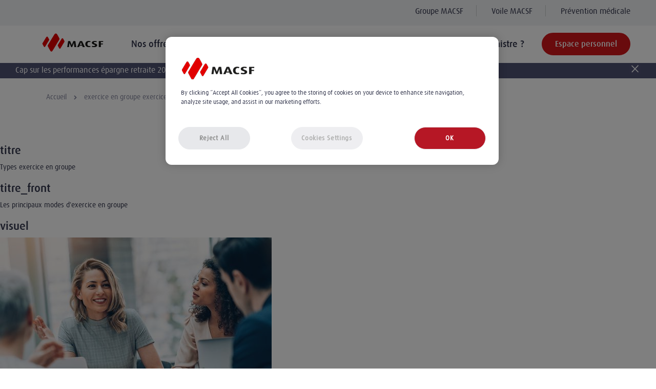

--- FILE ---
content_type: text/html; charset=UTF-8
request_url: https://www.macsf.fr/exercice-en-groupe-exercice-coordonne/types-exercice-en-groupe
body_size: 54124
content:
<!DOCTYPE html>
<html lang="fr" xmlns:og="http://ogp.me/ns#">
	<head>
							<script type="text/javascript"> (function(window, document, dataLayerName, id) { function stgCreateCookie(a,b,c){var d="";if(c){var e=new Date;e.setTime(e.getTime()+24*c*60*60*1e3),d="; expires="+e.toUTCString()}document.cookie=a+"="+b+d+"; path=/"} var isStgDebug=(window.location.href.match("stg_debug")||document.cookie.match("stg_debug"))&&!window.location.href.match("stg_disable_debug");stgCreateCookie("stg_debug",isStgDebug?1:"",isStgDebug?14:-1); var qP=[];dataLayerName!=="dataLayer"&&qP.push("data_layer_name="+dataLayerName),isStgDebug&&qP.push("stg_debug");var qPString=qP.length>0?("?"+qP.join("&")):""; document.write('<script src="https://macsf.containers.piwik.pro/'+id+'.sync.js' + qPString + '"></' + 'script>'); })(window, document, 'dataLayer', 'ffbf8d08-a0aa-4e99-859e-677922d67d09'); </script>
								<!-- Début de la mention OneTrust de consentement aux cookies du domaine : macsf.fr -->
			<script type="text/javascript" src="https://cdn.cookielaw.org/consent/14d0d52a-0c7a-460a-a83f-71b43c1994e8/OtAutoBlock.js" ></script>
			<script src="https://cdn.cookielaw.org/scripttemplates/otSDKStub.js"  type="text/javascript" charset="UTF-8" data-domain-script="14d0d52a-0c7a-460a-a83f-71b43c1994e8" ></script>
			<script type="text/javascript">
			function OptanonWrapper() { }
			</script>
		<!-- Fin de la mention OneTrust de consentement aux cookies du domaine : macsf.fr -->
				<!-- new script Kameleoon -->
		    		<script>
			window.kameleoonVisitorCode = "";
		</script>
		<script type="text/javascript">
    // Duration in milliseconds to wait while the Kameleoon application file is loaded
    var kameleoonLoadingTimeout = 1000;

    window.kameleoonQueue = window.kameleoonQueue || [];
    window.kameleoonStartLoadTime = new Date().getTime();
    if (! document.getElementById("kameleoonLoadingStyleSheet") && ! window.kameleoonDisplayPageTimeOut)
    {
        var kameleoonS = document.getElementsByTagName("script")[0];
        var kameleoonCc = "* { visibility: hidden !important; background-image: none !important; }";
        var kameleoonStn = document.createElement("style");
        kameleoonStn.type = "text/css";
        kameleoonStn.id = "kameleoonLoadingStyleSheet";
        if (kameleoonStn.styleSheet)
        {
            kameleoonStn.styleSheet.cssText = kameleoonCc;
        }
        else
        {
            kameleoonStn.appendChild(document.createTextNode(kameleoonCc));
        }
        kameleoonS.parentNode.insertBefore(kameleoonStn, kameleoonS);
        window.kameleoonDisplayPage = function(fromEngine)
        {
            if (!fromEngine)
            {
                window.kameleoonTimeout = true;
            }
            if (kameleoonStn.parentNode)
            {
                kameleoonStn.parentNode.removeChild(kameleoonStn);
            }
        };
        window.kameleoonDisplayPageTimeOut = window.setTimeout(window.kameleoonDisplayPage, kameleoonLoadingTimeout);
    }
</script>
<script type="text/javascript">
    // Change the value of this URL to point to your own URL, where the iFrame is hosted
    window.kameleoonIframeURL = "https://www.macsf.fr/kameleoon-iframe.html";

    window.kameleoonLightIframe = false;
    var kameleoonIframeOriginElement = document.createElement("a");
    kameleoonIframeOriginElement.href = kameleoonIframeURL;
    window.kameleoonIframeOrigin = kameleoonIframeOriginElement.origin || (kameleoonIframeOriginElement.protocol + "//" + kameleoonIframeOriginElement.hostname);
    if (location.href.indexOf(window.kameleoonIframeOrigin) != 0)
    {
        window.kameleoonLightIframe = true;
        var kameleoonProcessMessageEvent = function(event)
        {
            if (window.kameleoonIframeOrigin == event.origin && event.data.slice && event.data.slice(0,9) == "Kameleoon")
            {
                window.removeEventListener("message", kameleoonProcessMessageEvent);
                window.kameleoonExternalIFrameLoaded = true;
                if (window.Kameleoon)
                {
                    eval(event.data);
                    Kameleoon.Analyst.load();
                }
                else
                {
                    window.kameleoonExternalIFrameLoadedData = event.data;
                }
            }
        };
        if (window.addEventListener)
        {
            window.addEventListener("message", kameleoonProcessMessageEvent, false);
        }
        var iframeNode = document.createElement("iframe");
        iframeNode.src = kameleoonIframeURL;
        iframeNode.id = "kameleoonExternalIframe";
        iframeNode.style = "float: left !important; opacity: 0.0 !important; width: 0px !important; height: 0px !important;";
        document.head.appendChild(iframeNode);
    }
</script>
<script type="text/javascript" src="//w29ridb4km.kameleoon.eu/kameleoon.js" async="true"></script>

		<meta http-equiv="X-UA-Compatible" content="IE=edge" />
    	<meta charset="utf-8"/>
    	<meta name="viewport" content="width=device-width, initial-scale=1.0, maximum-scale=1.0" />
		<meta name="site_name" content="Macsf" />

		    		<meta http-equiv="Content-Type" content="text/html; charset=utf-8"/>
            <meta name="author" content="MACSF"/>
                    <meta name="generator" content="eZ Platform"/>
                <meta name="MSSmartTagsPreventParsing" content="TRUE"/>
    

            <link rel="canonical" href="https://www.macsf.fr/exercice-en-groupe-exercice-coordonne/types-exercice-en-groupe" />
    
                                                <link rel="Index" title="Home" href="/"/>
                                                                                <link rel="Shortcut icon" type="image/x-icon" href="/bundles/sitebundle/images/favicon.ico"/>
    
		
    	<meta property="fb:app_id" content="133024010636746" /> 

    	<meta name="twitter:card" content="summary_large_image" />
    	<meta name="twitter:domain" content="MACSF.fr" />
    	<meta name="twitter:creator" content="@MACSF" />
    	<meta name="twitter:site" content="@MACSF">

    	<meta property="og:site_name" content="MACSF.fr" />
    	<meta property="og:type" content="article" />
    	    			<meta property="og:url" content="https://www.macsf.fr/exercice-en-groupe-exercice-coordonne/types-exercice-en-groupe" />
    	<meta property="og:locale" content="fr_FR" />
		<meta name="twitter:url" content="https://www.macsf.fr/exercice-en-groupe-exercice-coordonne/types-exercice-en-groupe" />

    	
    	    		<meta property="og:image" content="https://www.macsf.fr/var/macsf/storage/images-versioned/images/macsf.fr/categories-techniques/parametres-de-macsf-vitrine/82562-14-fre-FR/Parametres-de-MACSF-Vitrine.png" />
<meta name="twitter:image" content="https://www.macsf.fr/var/macsf/storage/images-versioned/images/macsf.fr/categories-techniques/parametres-de-macsf-vitrine/82562-14-fre-FR/Parametres-de-MACSF-Vitrine.png" />
    	
      	<meta property="article:section" content="France">
      	<meta property="article:author" content="MACSF.fr">

	  			<meta name="facebook-domain-verification" content="ixgfqf5tupjhh91jc0urcd5i7hanxa" />

    			
    	<title>Les principaux modes d&#039;exercice en groupe</title>

    	<!--Css Style-->
					<link rel="stylesheet" href="/build/vitrine.css">
			<link rel="stylesheet" href="/build/header-footer-3-4.css">
		 		<!--End Css Style-->

 		<style>
            ul.footer-list li{line-height:inherit;}
            footer ul.footer-list > li > ul > li::before {
              display: none;
            }
    		.page-home header#header-mobile .header-content.stretched .nav-secondary {
                   display: block;
            }
			@media (min-width: 800px) {
				.modal-dialog.modal-newletter {
					width: 800px;
					margin: 30px auto;
				}
			}
			.modal-dialog.modal-newletter .modal-title {
				color: #d3171a;
			}
 		</style>

    			
		<link rel="stylesheet" href="/build/vitrine_ie.css">
    	<link rel="shortcut icon" type="image/x-icon" href="/favicon.ico?v=3" />

						<script src="/build/runtime.js"></script><script src="/build/vitrine_campagne.js"></script>

					</head>
	<body >
			<script type="text/javascript">
			(function(window, document, dataLayerName, id) {
				window[dataLayerName]=window[dataLayerName]||[],window[dataLayerName].push({start:(new Date).getTime(),event:"stg.start"});var scripts=document.getElementsByTagName('script')[0],tags=document.createElement('script');
				function stgCreateCookie(a,b,c){var d="";if(c){var e=new Date;e.setTime(e.getTime()+24*c*60*60*1e3),d="; expires="+e.toUTCString()}document.cookie=a+"="+b+d+"; path=/"}
				var isStgDebug=(window.location.href.match("stg_debug")||document.cookie.match("stg_debug"))&&!window.location.href.match("stg_disable_debug");stgCreateCookie("stg_debug",isStgDebug?1:"",isStgDebug?14:-1);
				var qP=[];dataLayerName!=="dataLayer"&&qP.push("data_layer_name="+dataLayerName),isStgDebug&&qP.push("stg_debug");var qPString=qP.length>0?("?"+qP.join("&")):"";
				tags.async=!0,tags.src="https://macsf.containers.piwik.pro/"+id+".js"+qPString,scripts.parentNode.insertBefore(tags,scripts);
				!function(a,n,i){a[n]=a[n]||{};for(var c=0;c<i.length;c++)!function(i){a[n][i]=a[n][i]||{},a[n][i].api=a[n][i].api||function(){var a=[].slice.call(arguments,0);"string"==typeof a[0]&&window[dataLayerName].push({event:n+"."+i+":"+a[0],parameters:[].slice.call(arguments,1)})}}(i[c])}(window,"ppms",["tm","cm"]);
			})(window, document, 'dataLayer', 'ffbf8d08-a0aa-4e99-859e-677922d67d09');
		</script>
	
					<header id="header-desktop">
    <div class="header-content">
        <div class="nav-secondary">
            <ul>
                	<li >
									
								
		<a href="/groupe"
            class="firstBarLink  ezurl-field" target="_blank" onclick="try { _paq.push([&#039;trackEvent&#039;, &#039;Navigation&#039;, &#039;bandeau_gris&#039;, &#039;groupe_macsf&#039; , 1]); } catch(e) {}">Groupe MACSF</a>
	</li>
	<li >
									
								
		<a href="https://voile-macsf.fr/"
            class="firstBarLink  ezurl-field" target="_blank" onclick="try { _paq.push([&#039;trackEvent&#039;, &#039;Navigation&#039;, &#039;bandeau_gris&#039;, &#039;voile_macsf&#039; , 1]); } catch(e) {}">Voile MACSF</a>
	</li>
	<li >
									
								
		<a href="https://www.prevention-medicale.org/"
            class="firstBarLink  ezurl-field" target="_blank" onclick="try { _paq.push([&#039;trackEvent&#039;, &#039;Navigation&#039;, &#039;bandeau_gris&#039;, &#039;prevention_medicale&#039; , 1]); } catch(e) {}">Prévention médicale</a>
	</li>

            </ul>
        </div>
        <div class="container-table">
            <div class="container-table-left">
                <a href="/" onclick="try { _paq.push(['trackEvent', 'Navigation', 'logo', 'clic' , 1]); } catch(e) {}" id="block-logo">
                    <img src="/build/sitevitrine/img/MACSF_Logo_rvb.svg" alt="MACSF"/>
                </a>
                                    <nav class="nav-primary">
                        <ul>
                                <li>
        <a href="#" title="" class="link-sousMenu"
           onclick="try { _paq.push(['trackEvent', 'Menu_de_navigation', 'niveau_1', 'niveau1_nos_offres' , 1]); } catch(e) {}">Nos offres</a>
        <div class="nav-sousMenu">
            <div class="nav-sousMenu-content">
                <ul class="nav-sousMenu-list">
                                                                <li>
                                                            <a href="/nos-produits-services/vie-professionnelle" title=""
                                   onclick="try { _paq.push(['trackEvent', 'Menu_de_navigation', 'niveau_2', 'niveau2_vie_professionnelle' , 1]); } catch(e) {}">Vie professionnelle</a>
                                                    </li>
                                            <li>
                                                            <a href="/nos-produits-services/epargne-retraite" title=""
                                   onclick="try { _paq.push(['trackEvent', 'Menu_de_navigation', 'niveau_2', 'niveau2_epargne_retraite' , 1]); } catch(e) {}">Epargne &amp; Retraite</a>
                                                    </li>
                                            <li>
                                                            <a href="/nos-produits-services/auto-moto-velo" title=""
                                   onclick="try { _paq.push(['trackEvent', 'Menu_de_navigation', 'niveau_2', 'niveau2_auto_moto_velo' , 1]); } catch(e) {}">Auto, Moto &amp; Vélo</a>
                                                    </li>
                                            <li>
                                                            <a href="/nos-produits-services/sante-prevoyance" title=""
                                   onclick="try { _paq.push(['trackEvent', 'Menu_de_navigation', 'niveau_2', 'niveau2_sante_prevoyance' , 1]); } catch(e) {}">Santé &amp; Prévoyance</a>
                                                    </li>
                                            <li>
                                                            <a href="/nos-produits-services/habitation-loisirs" title=""
                                   onclick="try { _paq.push(['trackEvent', 'Menu_de_navigation', 'niveau_2', 'niveau2_habitation_loisirs' , 1]); } catch(e) {}">Habitation &amp; Loisirs</a>
                                                    </li>
                                            <li>
                                                            <a href="/nos-produits-services/credit" title=""
                                   onclick="try { _paq.push(['trackEvent', 'Menu_de_navigation', 'niveau_2', 'niveau2_credit' , 1]); } catch(e) {}">Crédit</a>
                                                    </li>
                                            <li>
                                                            <a href="https://www.macsf.fr/nos-produits-services/services-et-formations-macsf"
            onclick="try { _paq.push([&#039;trackEvent&#039;, &#039;Menu_de_navigation&#039;, &#039;niveau_2&#039;, &#039;niveau2_services_formations&#039; , 1]); } catch(e) {}" class="ezurl-field">Services &amp; Formations</a>
                                                    </li>
                                    </ul>
            </div>
        </div>
    </li>
    <li>
        <a href="#" title="" class="link-sousMenu"
           onclick="try { _paq.push(['trackEvent', 'Menu_de_navigation', 'niveau_1', 'niveau1_vos_espaces_thematiques' , 1]); } catch(e) {}">Vos espaces thématiques</a>
        <div class="nav-sousMenu">
            <div class="nav-sousMenu-content">
                <ul class="nav-sousMenu-list">
                                                                <li>
                                                            <a href="https://www.macsf.fr/etudiants-en-sante"
            onclick="try { _paq.push([&#039;trackEvent&#039;, &#039;Menu_de_navigation&#039;, &#039;niveau_2&#039;, &#039;niveau2_etudiants_en_sante&#039; , 1]); } catch(e) {}" class="ezurl-field">Étudiants en santé</a>
                                                    </li>
                                            <li>
                                                            <a href="/patrimoine-finance" title=""
                                   onclick="try { _paq.push(['trackEvent', 'Menu_de_navigation', 'niveau_2', 'niveau2_patrimoine_finance' , 1]); } catch(e) {}">Patrimoine &amp; Finance</a>
                                                    </li>
                                            <li>
                                                            <a href="https://www.macsf.fr/les-starters/jeunes-diplomes"
            onclick="try { _paq.push([&#039;trackEvent&#039;, &#039;Menu_de_navigation&#039;, &#039;niveau_2&#039;, &#039;niveau2_jeunes_diplomes&#039; , 1]); } catch(e) {}" class="ezurl-field">Jeunes diplômés</a>
                                                    </li>
                                            <li>
                                                            <a href="/responsabilite-professionnelle" title=""
                                   onclick="try { _paq.push(['trackEvent', 'Menu_de_navigation', 'niveau_2', 'niveau2_responsabilite_professionnelle' , 1]); } catch(e) {}">Responsabilité professionnelle</a>
                                                    </li>
                                            <li>
                                                            <a href="https://www.macsf.fr/medecins-internes-docteurs-juniors"
            onclick="try { _paq.push([&#039;trackEvent&#039;, &#039;Menu_de_navigation&#039;, &#039;niveau_2&#039;, &#039;niveau2_internes_dr_junior&#039; , 1]); } catch(e) {}" class="ezurl-field">Internes/Dr junior</a>
                                                    </li>
                                            <li>
                                                            <a href="/exercice-hospitalier-et-salarie" title=""
                                   onclick="try { _paq.push(['trackEvent', 'Menu_de_navigation', 'niveau_2', 'niveau2_exercice_hospitalier_et_salarie' , 1]); } catch(e) {}">Exercice hospitalier et salarié</a>
                                                    </li>
                                            <li>
                                                            <a href="https://www.macsf.fr/infirmiers-infirmieres"
            onclick="try { _paq.push([&#039;trackEvent&#039;, &#039;Menu_de_navigation&#039;, &#039;niveau_2&#039;, &#039;niveau2_infirmiers&#039; , 1]); } catch(e) {}" class="ezurl-field">Infirmiers</a>
                                                    </li>
                                            <li>
                                                            <a href="/exercice-liberal" title=""
                                   onclick="try { _paq.push(['trackEvent', 'Menu_de_navigation', 'niveau_2', 'niveau2_exercice_liberal' , 1]); } catch(e) {}">Exercice libéral</a>
                                                    </li>
                                            <li>
                                                            <a href="https://www.macsf.fr/particuliers"
            onclick="try { _paq.push([&#039;trackEvent&#039;, &#039;Menu_de_navigation&#039;, &#039;niveau_2&#039;, &#039;niveau2_particuliers&#039; , 1]); } catch(e) {}" class="ezurl-field">Particuliers</a>
                                                    </li>
                                            <li>
                                                            <a href="https://www.macsf.fr/exercice-en-groupe-exercice-coordonne"
            onclick="try { _paq.push([&#039;trackEvent&#039;, &#039;Menu_de_navigation&#039;, &#039;niveau_2&#039;, &#039;niveau2_exercice_en_groupe&#039; , 1]); } catch(e) {}" class="ezurl-field">Exercice en groupe</a>
                                                    </li>
                                    </ul>
            </div>
        </div>
    </li>

                        </ul>
                    </nav>
                            </div>
                            <div class="container-table-right">
                    	
    	<a href="/aide-et-contact" title="" class="link-aideContact" onclick="try { _paq.push(['trackEvent', 'Navigation', 'aide_et_contact', 'aide_et_contact' , 1]); } catch(e) {}">
        	 Aide et contact
    	</a>
	
	
        <a href="/un-sinistre" title="" class="link-sinistre" onclick="try { _paq.push(['trackEvent', 'Navigation', 'un_sinistre', 'un_sinistre' , 1]); } catch(e) {}">
        	Un sinistre ?
       	</a>
   	
    
    	<a href="https://www.espacemembre.macsf.fr" title="" class="btn-action-primary"  onclick="try { _paq.push(['trackEvent', 'Navigation', 'espace_personnel', 'clic' , 1]); } catch(e) {}">Espace personnel</a>
    

                </div>
                    </div>
                    <div class="alert alert-warning alert-dismissible header-alert" role="alert">
    <button type="button" class="close" data-dismiss="alert" aria-label="Close" data-ttl="0">
                <span aria-hidden="true">
                    <svg xmlns="http://www.w3.org/2000/svg" width="22" height="22" viewBox="0 0 22 22" fill="none">
                      <path opacity="0.01" fill-rule="evenodd" clip-rule="evenodd" d="M0 22H22V0H0V22Z" fill="white"/>
                      <path d="M16.9238 4.73846L5.4161 17.0111" stroke="white" stroke-width="1.69231" stroke-linecap="round"/>
                      <path d="M16.9727 16.9733L5.07634 5.07702" stroke="white" stroke-width="1.69231" stroke-linecap="round"/>
                    </svg>
                </span>
    </button>
    <p>
            Cap sur les performances &eacute;pargne retraite 2025. <a href="https://www.macsf.fr/patrimoine-finance/landing-pages/dossier-rendement-performances-2025-epargne-retraite-macsf" target="_blank">Consulter notre dossier &gt;</a>

    </p>
</div>

            </div>
            
<div class="breadcrumb">
	<ol itemscope itemtype="http://schema.org/BreadcrumbList">
									<li itemprop="itemListElement" itemscope itemtype="http://schema.org/ListItem">
										<a itemprop="item" href="/"> 
					<span itemprop="name">Accueil</span></a>
					<meta itemprop="position" content="1" />
									</li>
															<li itemprop="itemListElement" itemscope itemtype="http://schema.org/ListItem">
										<a itemprop="item" href="/exercice-en-groupe-exercice-coordonne">
					<span itemprop="name">
					exercice en groupe exercice coordonne					</span></a>
					<meta itemprop="position" content="2" />
									</li>
																				    <li itemprop="itemListElement" itemscope itemtype="http://schema.org/ListItem" class="active">
	    	<span itemprop="name">
							Les principaux modes d&#039;exercice en groupe
			</span>
	    	<meta itemprop="position" content="3" />
	    </li>
	</ol>
</div>

    </header>
<header id="header-mobile">
    <div class="header-content">
        <div class="container-table">
            <div class="container-table-left">
                <!-- Logo PC -->
                <a class="logoPC" href="/" onclick="dataLayer.push({&#039;event&#039;: &#039;GAEvent&#039;,&#039;eventCategory&#039;: &#039;/&#039;,&#039;eventAction&#039;: &#039;Navigation&#039;,&#039;eventLabel&#039;: &#039;logo&#039;});" id="block-logo">
                    <img src="/build/sitevitrine/img/MACSF_Logo_rvb.svg" alt="MACSF"/>
                </a>
                <!-- Logo mobile -->
                <a class="logoMobile" href="/" onclick="dataLayer.push({&#039;event&#039;: &#039;GAEvent&#039;,&#039;eventCategory&#039;: &#039;/&#039;,&#039;eventAction&#039;: &#039;Navigation&#039;,&#039;eventLabel&#039;: &#039;logo&#039;});" id="block-logo">
                    <img src="/build/sitevitrine/img/landing/logos/logoMACSF-mobile.png" alt="MACSF"/>
                </a>
            </div>
            <div class="container-table-right">
                <a href="https://www.espacemembre.macsf.fr" alt="Accéder à mon compte" title="Accéder à mon compte" class="btnMembre">
                    <svg xmlns="http://www.w3.org/2000/svg" width="30" height="30" viewBox="0 0 30 30" fill="none">
                        <rect width="30" height="30" rx="15" fill="#D3171A"/>
                        <path fill-rule="evenodd" clip-rule="evenodd" d="M14.9992 16.2883C17.7309 16.2883 19.9534 13.6308 19.9534 10.3641C19.9534 7.25101 17.9162 5.0769 14.9992 5.0769C12.0822 5.0769 10.0451 7.25101 10.0451 10.3641C10.0451 13.6305 12.2675 16.2883 14.9992 16.2883ZM14.9991 6.73147C16.9755 6.73147 18.3035 8.19136 18.3035 10.3641C18.3035 12.7183 16.8213 14.6337 14.9991 14.6337C13.177 14.6337 11.6947 12.7183 11.6947 10.3641C11.6947 8.19136 13.0227 6.73147 14.9991 6.73147ZM6.46094 23.7661C6.46094 19.6233 9.68836 16.8398 14.4921 16.8398H15.5061C20.3099 16.8398 23.5379 19.6231 23.5379 23.7661C23.5379 24.2228 23.1686 24.5934 22.713 24.5934C22.2574 24.5934 21.8881 24.2228 21.8881 23.7661C21.8881 19.8754 18.4501 18.4944 15.5061 18.4944H14.4921C11.5484 18.4944 8.11067 19.8754 8.11067 23.7661C8.11067 24.2228 7.7414 24.5934 7.2858 24.5934C6.8302 24.5934 6.46094 24.2228 6.46094 23.7661Z" fill="white"/>
                        <path opacity="0.01" fill-rule="evenodd" clip-rule="evenodd" d="M0 30H30V0H0V30Z" fill="white"/>
                    </svg>
                </a>
                <div class="nav-toggle">
                    <input type="checkbox" id="navMobile"/>
                    <label id="nav-toggle" for="navMobile">
                        <div></div>
                        <div></div>
                        <div></div>
                    </label>
                </div>
            </div>
            <span class="background-navMobile"></span>
            <div id="nav-mobile">
                <nav class="nav-primary">
                    <ul>
                        <li>
                            <a href="" title="" class="active">Accueil</a>
                        </li>

                                                        <li>
        <a href="#" title="" class="link-sousMenu"
           onclick="try { _paq.push(['trackEvent', 'Menu_de_navigation', 'niveau_1', 'niveau1_nos_offres' , 1]); } catch(e) {}">Nos offres</a>
        <div class="nav-sousMenu">
            <div class="nav-sousMenu-content">
                <ul class="nav-sousMenu-list">
                                                                <li>
                                                            <a href="/nos-produits-services/vie-professionnelle" title=""
                                   onclick="try { _paq.push(['trackEvent', 'Menu_de_navigation', 'niveau_2', 'niveau2_vie_professionnelle' , 1]); } catch(e) {}">Vie professionnelle</a>
                                                    </li>
                                            <li>
                                                            <a href="/nos-produits-services/epargne-retraite" title=""
                                   onclick="try { _paq.push(['trackEvent', 'Menu_de_navigation', 'niveau_2', 'niveau2_epargne_retraite' , 1]); } catch(e) {}">Epargne &amp; Retraite</a>
                                                    </li>
                                            <li>
                                                            <a href="/nos-produits-services/auto-moto-velo" title=""
                                   onclick="try { _paq.push(['trackEvent', 'Menu_de_navigation', 'niveau_2', 'niveau2_auto_moto_velo' , 1]); } catch(e) {}">Auto, Moto &amp; Vélo</a>
                                                    </li>
                                            <li>
                                                            <a href="/nos-produits-services/sante-prevoyance" title=""
                                   onclick="try { _paq.push(['trackEvent', 'Menu_de_navigation', 'niveau_2', 'niveau2_sante_prevoyance' , 1]); } catch(e) {}">Santé &amp; Prévoyance</a>
                                                    </li>
                                            <li>
                                                            <a href="/nos-produits-services/habitation-loisirs" title=""
                                   onclick="try { _paq.push(['trackEvent', 'Menu_de_navigation', 'niveau_2', 'niveau2_habitation_loisirs' , 1]); } catch(e) {}">Habitation &amp; Loisirs</a>
                                                    </li>
                                            <li>
                                                            <a href="/nos-produits-services/credit" title=""
                                   onclick="try { _paq.push(['trackEvent', 'Menu_de_navigation', 'niveau_2', 'niveau2_credit' , 1]); } catch(e) {}">Crédit</a>
                                                    </li>
                                            <li>
                                                            <a href="https://www.macsf.fr/nos-produits-services/services-et-formations-macsf"
            onclick="try { _paq.push([&#039;trackEvent&#039;, &#039;Menu_de_navigation&#039;, &#039;niveau_2&#039;, &#039;niveau2_services_formations&#039; , 1]); } catch(e) {}" class="ezurl-field">Services &amp; Formations</a>
                                                    </li>
                                    </ul>
            </div>
        </div>
    </li>
    <li>
        <a href="#" title="" class="link-sousMenu"
           onclick="try { _paq.push(['trackEvent', 'Menu_de_navigation', 'niveau_1', 'niveau1_vos_espaces_thematiques' , 1]); } catch(e) {}">Vos espaces thématiques</a>
        <div class="nav-sousMenu">
            <div class="nav-sousMenu-content">
                <ul class="nav-sousMenu-list">
                                                                <li>
                                                            <a href="https://www.macsf.fr/etudiants-en-sante"
            onclick="try { _paq.push([&#039;trackEvent&#039;, &#039;Menu_de_navigation&#039;, &#039;niveau_2&#039;, &#039;niveau2_etudiants_en_sante&#039; , 1]); } catch(e) {}" class="ezurl-field">Étudiants en santé</a>
                                                    </li>
                                            <li>
                                                            <a href="/patrimoine-finance" title=""
                                   onclick="try { _paq.push(['trackEvent', 'Menu_de_navigation', 'niveau_2', 'niveau2_patrimoine_finance' , 1]); } catch(e) {}">Patrimoine &amp; Finance</a>
                                                    </li>
                                            <li>
                                                            <a href="https://www.macsf.fr/les-starters/jeunes-diplomes"
            onclick="try { _paq.push([&#039;trackEvent&#039;, &#039;Menu_de_navigation&#039;, &#039;niveau_2&#039;, &#039;niveau2_jeunes_diplomes&#039; , 1]); } catch(e) {}" class="ezurl-field">Jeunes diplômés</a>
                                                    </li>
                                            <li>
                                                            <a href="/responsabilite-professionnelle" title=""
                                   onclick="try { _paq.push(['trackEvent', 'Menu_de_navigation', 'niveau_2', 'niveau2_responsabilite_professionnelle' , 1]); } catch(e) {}">Responsabilité professionnelle</a>
                                                    </li>
                                            <li>
                                                            <a href="https://www.macsf.fr/medecins-internes-docteurs-juniors"
            onclick="try { _paq.push([&#039;trackEvent&#039;, &#039;Menu_de_navigation&#039;, &#039;niveau_2&#039;, &#039;niveau2_internes_dr_junior&#039; , 1]); } catch(e) {}" class="ezurl-field">Internes/Dr junior</a>
                                                    </li>
                                            <li>
                                                            <a href="/exercice-hospitalier-et-salarie" title=""
                                   onclick="try { _paq.push(['trackEvent', 'Menu_de_navigation', 'niveau_2', 'niveau2_exercice_hospitalier_et_salarie' , 1]); } catch(e) {}">Exercice hospitalier et salarié</a>
                                                    </li>
                                            <li>
                                                            <a href="https://www.macsf.fr/infirmiers-infirmieres"
            onclick="try { _paq.push([&#039;trackEvent&#039;, &#039;Menu_de_navigation&#039;, &#039;niveau_2&#039;, &#039;niveau2_infirmiers&#039; , 1]); } catch(e) {}" class="ezurl-field">Infirmiers</a>
                                                    </li>
                                            <li>
                                                            <a href="/exercice-liberal" title=""
                                   onclick="try { _paq.push(['trackEvent', 'Menu_de_navigation', 'niveau_2', 'niveau2_exercice_liberal' , 1]); } catch(e) {}">Exercice libéral</a>
                                                    </li>
                                            <li>
                                                            <a href="https://www.macsf.fr/particuliers"
            onclick="try { _paq.push([&#039;trackEvent&#039;, &#039;Menu_de_navigation&#039;, &#039;niveau_2&#039;, &#039;niveau2_particuliers&#039; , 1]); } catch(e) {}" class="ezurl-field">Particuliers</a>
                                                    </li>
                                            <li>
                                                            <a href="https://www.macsf.fr/exercice-en-groupe-exercice-coordonne"
            onclick="try { _paq.push([&#039;trackEvent&#039;, &#039;Menu_de_navigation&#039;, &#039;niveau_2&#039;, &#039;niveau2_exercice_en_groupe&#039; , 1]); } catch(e) {}" class="ezurl-field">Exercice en groupe</a>
                                                    </li>
                                    </ul>
            </div>
        </div>
    </li>

                        
                                                    	<li>
    	<a href="/aide-et-contact" title="" class="link-aideContact" onclick="try { _paq.push(['trackEvent', 'Navigation', 'aide_et_contact', 'aide_et_contact' , 1]); } catch(e) {}">
        	 Aide et contact
    	</a>
	</li>
	<li>
        <a href="/un-sinistre" title="" class="link-sinistre" onclick="try { _paq.push(['trackEvent', 'Navigation', 'un_sinistre', 'un_sinistre' , 1]); } catch(e) {}">
        	Un sinistre ?
       	</a>
   	</li>
    <li>
    	<a href="https://www.espacemembre.macsf.fr" title="" class="btn-action-primary"  onclick="try { _paq.push(['trackEvent', 'Navigation', 'espace_personnel', 'clic' , 1]); } catch(e) {}">Espace personnel</a>
    </li>

                        
                    </ul>
                    <div class="nav-secondary">
                        <ul>
                            	<li >
									
								
		<a href="/groupe"
            class="firstBarLink  ezurl-field" target="_blank" onclick="try { _paq.push([&#039;trackEvent&#039;, &#039;Navigation&#039;, &#039;bandeau_gris&#039;, &#039;groupe_macsf&#039; , 1]); } catch(e) {}">Groupe MACSF</a>
	</li>
	<li >
									
								
		<a href="https://voile-macsf.fr/"
            class="firstBarLink  ezurl-field" target="_blank" onclick="try { _paq.push([&#039;trackEvent&#039;, &#039;Navigation&#039;, &#039;bandeau_gris&#039;, &#039;voile_macsf&#039; , 1]); } catch(e) {}">Voile MACSF</a>
	</li>
	<li >
									
								
		<a href="https://www.prevention-medicale.org/"
            class="firstBarLink  ezurl-field" target="_blank" onclick="try { _paq.push([&#039;trackEvent&#039;, &#039;Navigation&#039;, &#039;bandeau_gris&#039;, &#039;prevention_medicale&#039; , 1]); } catch(e) {}">Prévention médicale</a>
	</li>

                        </ul>
                    </div>
                </nav>
            </div>
        </div>

                    <script src="/build/alert-hp-thin.js"></script>

            <div class="alert alert-warning alert-dismissible header-alert" role="alert">
    <button type="button" class="close" data-dismiss="alert" aria-label="Close" data-ttl="0">
                <span aria-hidden="true">
                    <svg xmlns="http://www.w3.org/2000/svg" width="22" height="22" viewBox="0 0 22 22" fill="none">
                      <path opacity="0.01" fill-rule="evenodd" clip-rule="evenodd" d="M0 22H22V0H0V22Z" fill="white"/>
                      <path d="M16.9238 4.73846L5.4161 17.0111" stroke="white" stroke-width="1.69231" stroke-linecap="round"/>
                      <path d="M16.9727 16.9733L5.07634 5.07702" stroke="white" stroke-width="1.69231" stroke-linecap="round"/>
                    </svg>
                </span>
    </button>
    <p>
            Cap sur les performances &eacute;pargne retraite 2025. <a href="https://www.macsf.fr/patrimoine-finance/landing-pages/dossier-rendement-performances-2025-epargne-retraite-macsf" target="_blank">Consulter notre dossier &gt;</a>

    </p>
</div>

            </div>
</header>

		
		    <h2>Types exercice en groupe</h2>
            <h3>titre</h3>
        <span class="ezstring-field">Types exercice en groupe</span>
            <h3>titre_front</h3>
        <span class="ezstring-field">Les principaux modes d&#039;exercice en groupe</span>
            <h3>visuel</h3>
                                                <img src="https://www.macsf.fr/var/macsf/storage/images-versioned/images/5/7/6/1/1151675-20-fre-FR/type-exercice-en-groupe MACSF 530 x 400.jpg"
            	             	             	 alt="exercice en groupe MACSF"
            	             />
            
            <h3>texte</h3>
            <div class="ezrichtext-field ezxmltext-field"><p><strong>L'exercice en groupe</strong> se partage en deux grandes cat&eacute;gories :&nbsp;</p><ul><li><strong>Les cabinets de groupe</strong> : plusieurs professionnels de sant&eacute; s'associent pour travailler ensemble dans un m&ecirc;me cabinet, pour partager par exemple certains frais. L'exercice est lib&eacute;ral, l'association est construite en fonction de la volont&eacute; de mutualiser tout ou partie des charges.&nbsp;</li><li><strong>L'exercice coordonn&eacute; </strong>: les professionnels de sant&eacute; s'engagent sur&nbsp;un projet de soin commun et exercent sur un ou plusieurs sites.&nbsp;&nbsp;L'exercice est lib&eacute;ral, ou salari&eacute;.&nbsp;</li></ul><p>Pour aller plus loin, voyons en d&eacute;tail<strong> les sp&eacute;cificit&eacute;s :</strong>&nbsp;</p><ul><li><a href="https://www.macsf.fr/exercice-liberal/exercer-en-groupe/creer-votre-cabinet-de-groupe-en-8-etapes" target="_blank" title="Cabinets de groupe MACSF">Les cabinets de groupe</a></li><li><a href="https://www.macsf.fr/exercice-liberal/exercer-en-groupe/les-maisons-de-sante-pluriprofessionnelles-msp" target="_blank" title="MSP MACSF">Les maisons de sant&eacute; pluriprofessionnelles (MSP)</a>&nbsp;</li><li><a href="https://www.macsf.fr/exercice-liberal/exercer-en-groupe/maison-de-sante-pluriprofessionnelle-maison-medicale-pole-de-sante-comment-les-distinguer" target="_blank" title="Centres de sant&eacute; MACSF">Les centres de sant&eacute;</a>&nbsp;</li><li><a href="https://www.macsf.fr/exercice-liberal/exercer-en-groupe/cpts-definition" target="_blank" title="CPTS MACSF">Les communaut&eacute;s professionnelles territoriales de sant&eacute; (CPTS)</a></li></ul></div>

            <h3>titre_du_lien_interne_cta</h3>
        <span class="ezstring-field"></span>
            <h3>lien_interne_cta</h3>
        
            <h3>lien_externe_cta</h3>
        
            <h3>ouvrir_le_lien_cta_dans_un_nouvel_onglet</h3>
        <span class="ezboolean-field">No</span>
            <h3>titre_du_lien_litiges_associes</h3>
        <span class="ezstring-field"></span>
            <h3>litiges_associes</h3>
        
            <h3>bloc_societaire</h3>
        
            <h3>texte_promo</h3>
        <span class="ezstring-field"></span>
            <h3>titre_du_lien_interne_promo</h3>
        <span class="ezstring-field"></span>
            <h3>lien_interne_promo</h3>
        
            <h3>lien_externe_promo</h3>
        
            <h3>ouvrir_le_lien_promo_dans_un_nouvel_onglet</h3>
        <span class="ezboolean-field">No</span>
    
		             <div class="block-background block-preFooter-bg">
    <div class="block-preFooter container">
                    
	<div class="communaute container">
		<div class="communaute-head">
							<img src="/var/macsf/storage/images-versioned/images/0/0/5/0/1290500-28-fre-FR/image-gris-footer.jpg" alt="/">
						<div class="communaute-head-text">
				<h2> L’application MACSF</h2>
				<p>     <div class="ezrichtext-field ezxmltext-field"><p>Accédez à votre espace personnel et toutes ses fonctionnalités sur votre mobile !</p><div  class="align-left ibexa-embed-type-image"><div class="content-view-embed"><div class="class-image"><div class="attribute-image"><div class="attribute-image full-head"><a href="https://apps.apple.com/fr/app/macsf/id1228236606"  target="_blank"><img src="https://www.macsf.fr/var/macsf/storage/images/_aliases/medium/images/0/0/4/6/346400-3-fre-FR/Apple-store-badge_BD.png"
            	             	             	 alt="Bouton Apple Store Appli MACSF"
            	             /></a></div></div></div></div></div><div  class="align-left ibexa-embed-type-image"><div class="content-view-embed"><div class="class-image"><div class="attribute-image"><div class="attribute-image full-head"><a href="https://play.google.com/store/apps/details?id=com.macsf.mobile&hl=en&pli=1"  target="_blank"><img src="https://www.macsf.fr/var/macsf/storage/images/_aliases/medium/images/5/0/4/6/346405-3-fre-FR/google-play-badge_BD.png"
            	             	             	 alt="Bouton Google Play Appli"
            	             /></a></div></div></div></div></div></div>
</p>
			</div>
		</div>

		

		<div class="communaute-action">
									<a href=https://www.macsf.fr/landing-pages/vos-services-en-ligne-24h-24-et-7j-7 target="_blank" class="btn-action-primary" onclick="try { _paq.push(['trackEvent', 'Home_page', 'bloc_communaute', 'CTA_en_savoir_plus_sur_l_application' , 1]); } catch(e) {}">
									En savoir plus sur l&#039;application
							</a>
		</div>
	</div>
	<div class="appli-rs">
	<div class="application">
		</div>

	<div class="rs">
		<h2> Suivez-nous</h2>
		<div class="rs-link">
						<a alt="Facebook MACSF" href="https://fr-fr.facebook.com/MACSF" 				target="_blank"
					>
				<img src="/var/macsf/storage/images-versioned/images/5/7/4/0/1290475-2-fre-FR/facebook.png" alt="/Facebook - MACSF">
			</a>
						<a alt="Instagram MACSF" href="https://www.instagram.com/macsf_assurances/" 				target="_blank"
					>
				<img src="/var/macsf/storage/images-versioned/images/1/8/4/0/1290481-3-fre-FR/Instagram - Arrondi.png" alt="/Instagram - MACSF">
			</a>
						<a alt="Youtube MACSF" href="https://www.youtube.com/channel/UCFkooOHgcavW5dct_KIHxHg" 				target="_blank"
					>
				<img src="/var/macsf/storage/images-versioned/images/7/8/4/0/1290487-2-fre-FR/youtube.png" alt="/Youtube - MACSF">
			</a>
						<a alt="Linkedin MACSF" href="https://fr.linkedin.com/company/macsf" 				target="_blank"
					>
				<img src="/var/macsf/storage/images-versioned/images/3/9/4/0/1290493-2-fre-FR/linkedin.png" alt="/Linkedin - MACSF">
			</a>
					</div>

	</div>

</div>



            </div>
</div>

		
		            		<footer>
            <div class="container">
                <ul class="footer-list">
                	                                        <li>
        <p class="footer-title">Nos produits et services</p>
        <ul>
                            <li>
                                                                        <a href="/nos-produits-services/habitation-loisirs"
                               onclick="try { _paq.push(['trackEvent', 'Navigation', 'footer', 'gamme_habitation_loisirs' , 1]); } catch(e) {}">Habitation &amp; Loisirs</a>
                                                            </li>
                            <li>
                                                                        <a href="/nos-produits-services/auto-moto-velo"
                               onclick="try { _paq.push(['trackEvent', 'Navigation', 'footer', 'gamme_auto_moto_velo' , 1]); } catch(e) {}">Auto, Moto &amp; Vélo</a>
                                                            </li>
                            <li>
                                                                        <a href="/nos-produits-services/epargne-retraite"
                               onclick="try { _paq.push(['trackEvent', 'Navigation', 'footer', 'gamme_epargne_retraite' , 1]); } catch(e) {}">Epargne &amp; Retraite</a>
                                                            </li>
                            <li>
                                                                        <a href="/nos-produits-services/vie-professionnelle"
                               onclick="try { _paq.push(['trackEvent', 'Navigation', 'footer', 'gamme_vie_professionnelle' , 1]); } catch(e) {}">Vie professionnelle</a>
                                                            </li>
                            <li>
                                                                        <a href="/nos-produits-services/sante-prevoyance"
                               onclick="try { _paq.push(['trackEvent', 'Navigation', 'footer', 'gamme_sante_prevoyance' , 1]); } catch(e) {}">Santé &amp; Prévoyance</a>
                                                            </li>
                            <li>
                                                                        <a href="/nos-produits-services/credit"
                               onclick="try { _paq.push(['trackEvent', 'Navigation', 'footer', 'gamme_credit' , 1]); } catch(e) {}">Crédit</a>
                                                            </li>
                    </ul>
    </li>

                    <li>
        <p class="footer-title">Vos espaces thématiques</p>
        <ul>
                            <li>
                                            <a href="https://www.macsf.fr/les-starters/jeunes-diplomes"
            onclick="try { _paq.push([&#039;trackEvent&#039;, &#039;Navigation&#039;, &#039;footer&#039;, &#039;thematique_jeunes_diplomes&#039; , 1]); } catch(e) {}" class="ezurl-field">Jeunes diplômés</a>
                                    </li>
                            <li>
                                                                        <a href="/patrimoine-finance"
                               onclick="try { _paq.push(['trackEvent', 'Navigation', 'footer', 'thematique_patrimoine_finance' , 1]); } catch(e) {}">Patrimoine &amp; Finance</a>
                                                            </li>
                            <li>
                                            <a href="https://www.macsf.fr/etudiants-en-sante"
            onclick="try { _paq.push([&#039;trackEvent&#039;, &#039;Navigation&#039;, &#039;footer&#039;, &#039;thematique_etudiants_en_sante&#039; , 1]); } catch(e) {}" class="ezurl-field">Etudiants en santé</a>
                                    </li>
                            <li>
                                            <a href="https://www.macsf.fr/infirmiers-infirmieres"
            onclick="try { _paq.push([&#039;trackEvent&#039;, &#039;Navigation&#039;, &#039;footer&#039;, &#039;thematique_infirmiers_infirmieres&#039; , 1]); } catch(e) {}" class="ezurl-field">Infirmiers, infirmières</a>
                                    </li>
                            <li>
                                                                        <a href="/responsabilite-professionnelle"
                               onclick="try { _paq.push(['trackEvent', 'Navigation', 'footer', 'thematique_responsabilite_professionnelle' , 1]); } catch(e) {}">Responsabilité professionnelle</a>
                                                            </li>
                            <li>
                                                                        <a href="/exercice-liberal"
                               onclick="try { _paq.push(['trackEvent', 'Navigation', 'footer', 'thematique_exercice_liberal' , 1]); } catch(e) {}">Exercice libéral</a>
                                                            </li>
                            <li>
                                                                        <a href="/exercice-hospitalier-et-salarie"
                               onclick="try { _paq.push(['trackEvent', 'Navigation', 'footer', 'thematique_exercice_hospitalier_et_salarie' , 1]); } catch(e) {}">Exercice hospitalier et salarié</a>
                                                            </li>
                            <li>
                                            <a href="https://www.macsf.fr/particuliers"
            onclick="try { _paq.push([&#039;trackEvent&#039;, &#039;Navigation&#039;, &#039;footer&#039;, &#039;thematique_particuliers&#039; , 1]); } catch(e) {}" class="ezurl-field">Particuliers</a>
                                    </li>
                            <li>
                                                                        <a href="/vie-pratique"
                               onclick="try { _paq.push(['trackEvent', 'Navigation', 'footer', 'thematique_vie_pratique' , 1]); } catch(e) {}">Vie pratique</a>
                                                            </li>
                            <li>
                                            <a href="https://www.macsf.fr/outre-mer"
            onclick="try { _paq.push([&#039;trackEvent&#039;, &#039;Navigation&#039;, &#039;footer&#039;, &#039;thematique_professionnels_de_sante_en_outre_mer&#039; , 1]); } catch(e) {}" class="ezurl-field">Professionnels de santé en Outre-mer</a>
                                    </li>
                    </ul>
    </li>

                    <li>
        <p class="footer-title">Besoin d&#039;aide ?</p>
        <ul>
                            <li>
                                            <a href="https://www.macsf.fr/aide-et-contact"
            onclick="try { _paq.push([&#039;trackEvent&#039;, &#039;Navigation&#039;, &#039;footer&#039;, &#039;aide_appeler_un_conseiller&#039; , 1]); } catch(e) {}" class="ezurl-field">Appeler un conseiller</a>
                                    </li>
                            <li>
                                            <a href="https://www.macsf.fr/landing-pages/reclamation-les-etapes"
            onclick="try { _paq.push([&#039;trackEvent&#039;, &#039;Navigation&#039;, &#039;footer&#039;, &#039;aide_faire_une_reclamation&#039; , 1]); } catch(e) {}" class="ezurl-field">Faire une réclamation</a>
                                    </li>
                            <li>
                                            <a href="https://www.macsf.fr/actualites/telechargez-l-appli-macsf"
            onclick="try { _paq.push([&#039;trackEvent&#039;, &#039;Navigation&#039;, &#039;footer&#039;, &#039;aide_telecharger_l_application&#039; , 1]); } catch(e) {}" class="ezurl-field">Télécharger l&#039;application</a>
                                    </li>
                    </ul>
    </li>


                                        <li>
                        <p class="footer-title footer-title-social">Informations règlementaires</p>
                        	                    		<ul>
											<li><a href="https://www.macsf.fr/landing-pages/declaration-accessibilite"
            onclick="try { _paq.push([&#039;trackEvent&#039;, &#039;Navigation&#039;, &#039;footer&#039;, &#039;declaration_d_accessibilite_non_conforme&#039; , 1]); } catch(e) {}" class="ezurl-field">Déclaration d&#039;accessibilité non conforme</a></li>
												<li><a href="https://www.macsf.fr/groupe/header-menu/carriere/travailler-a-la-macsf"
            onclick="try { _paq.push([&#039;trackEvent&#039;, &#039;Navigation&#039;, &#039;footer&#039;, &#039;rejoignez_nous&#039; , 1]); } catch(e) {}" class="ezurl-field">Rejoignez-nous</a></li>
												<li><a href="https://www.macsf.fr/nos-partenaires"
            onclick="try { _paq.push([&#039;trackEvent&#039;, &#039;Navigation&#039;, &#039;footer&#039;, &#039;nos_partenaires&#039; , 1]); } catch(e) {}" class="ezurl-field">Nos partenaires</a></li>
												<li><a href="https://www.macsf.fr/nos-publications"
            onclick="try { _paq.push([&#039;trackEvent&#039;, &#039;Navigation&#039;, &#039;footer&#039;, &#039;nos_publications&#039; , 1]); } catch(e) {}" class="ezurl-field">Nos publications</a></li>
												<li><a href="https://www.macsf.fr/donnees-personnelles"
            onclick="try { _paq.push([&#039;trackEvent&#039;, &#039;Navigation&#039;, &#039;footer&#039;, &#039;donnees_personnelles&#039; , 1]); } catch(e) {}" class="ezurl-field">Données personnelles</a></li>
												<li><a href="https://www.macsf.fr/plan-du-site"
            onclick="try { _paq.push([&#039;trackEvent&#039;, &#039;Navigation&#039;, &#039;footer&#039;, &#039;plan_du_site&#039; , 1]); } catch(e) {}" class="ezurl-field">Plan du site</a></li>
												<li><a href="https://www.macsf.fr/vos-evenements-et-webinaires"
            onclick="try { _paq.push([&#039;trackEvent&#039;, &#039;Navigation&#039;, &#039;footer&#039;, &#039;evenements_et_webinaires&#039; , 1]); } catch(e) {}" class="ezurl-field">Evénements et webinaires</a></li>
												<li><a href="https://www.macsf.fr/mentions-legales"
            onclick="try { _paq.push([&#039;trackEvent&#039;, &#039;Navigation&#039;, &#039;footer&#039;, &#039;reglementation_et_mentions_legales&#039; , 1]); } catch(e) {}" class="ezurl-field">Réglementation et mentions légales</a></li>
												<li><a href="https://www.macsf.fr/Cookies"
            onclick="try { _paq.push([&#039;trackEvent&#039;, &#039;Navigation&#039;, &#039;footer&#039;, &#039;usage_des_cookies&#039; , 1]); } catch(e) {}" class="ezurl-field">Usage des cookies</a></li>
							<li>
			<a href="/cookiespreferences" onclick="OneTrust.ToggleInfoDisplay(); return false;">Paramétrer vos cookies</a>
		</li>
					</ul>
		
	                                        </li>
                </ul>
                <p class="footer-accroche">Tous droits réservés &reg; MACSF</p>
            </div>
		</footer>

		
				
		

		<!--Js Style-->
    <script src="/build/vitrine_jquery.js"></script>
    <script src="/build/vitrine_js.js"></script>
	<script src="/build/vitrine_carnews_js.js"></script>
	<!--End Js Style-->
		
	</body>
</html>


--- FILE ---
content_type: image/svg+xml
request_url: https://www.macsf.fr/build/sitevitrine/img/MACSF_Logo_rvb.svg
body_size: 47364
content:
<?xml version="1.0" encoding="UTF-8"?>
<svg id="Calque_2" xmlns="http://www.w3.org/2000/svg" xmlns:i="http://ns.adobe.com/AdobeIllustrator/10.0/" version="1.1" viewBox="0 0 334.7 123.47">
  <!-- Generator: Adobe Illustrator 30.0.0, SVG Export Plug-In . SVG Version: 2.1.1 Build 123)  -->
  <defs>
    <style>
      .st0 {
        fill: none;
      }

      .st1 {
        fill: #191817;
      }

      .st2 {
        fill: #e10000;
      }
    </style>
  </defs>
  <rect class="st0" y="0" width="334.7" height="123.47"/>
  <g>
    <path class="st2" d="M25.7,57.7c.13-.57.37-1.06.68-1.57,6.12-9.96,11.29-18.97,17.66-28.87,1.21-1.88,3.55-2.45,5.29-1.51,1.41.76,2.65,3.32,3.77,5.2,1.42,2.65,2.91,5.11,4.09,7.84.58,1.37,0,2.82-.81,4.1-6.37,10.15-11.51,19.43-17.98,29.57-.4.63-1.04,1.41-1.78,1.64-1.4.43-2.89-.04-3.67-1.35-2.51-4.21-4.56-8.24-6.84-12.51-.42-.79-.63-1.64-.41-2.54Z"/>
    <path class="st2" d="M50.52,66.83c.22-.98.64-1.84,1.18-2.71,10.58-17.22,19.52-32.82,30.55-49.94,2.09-3.26,6.14-4.24,9.15-2.61,2.43,1.32,4.57,5.74,6.51,9,2.45,4.59,5.04,8.84,7.08,13.55,1.01,2.38,0,4.88-1.39,7.09-11.02,17.56-19.9,33.61-31.1,51.14-.7,1.09-1.8,2.43-3.08,2.84-2.41.74-5.01-.07-6.35-2.33-4.35-7.28-7.88-14.25-11.83-21.64-.73-1.37-1.08-2.84-.71-4.4Z"/>
    <path class="st2" d="M97.16,65.65c.13-.57.37-1.06.68-1.57,6.12-9.96,11.29-18.97,17.66-28.87,1.21-1.88,3.55-2.45,5.29-1.51,1.41.76,2.64,3.32,3.77,5.2,1.42,2.65,2.91,5.11,4.09,7.83.58,1.37,0,2.82-.81,4.1-6.37,10.15-11.51,19.43-17.98,29.57-.4.63-1.04,1.41-1.78,1.64-1.4.43-2.89-.04-3.67-1.35-2.51-4.21-4.56-8.24-6.84-12.51-.42-.79-.63-1.64-.41-2.54Z"/>
  </g>
  <g>
    <path class="st1" d="M174.73,74.33l-1.87-16.2c-.12-1.1-.23-2.86-.23-3.39h-.12c-.18.57-.53,1.84-1.17,3.39l-6.84,16.2h-4.79l-6.66-16.2c-.7-1.68-1.05-2.86-1.23-3.39h-.12v.49c0,.37,0,1.8-.18,2.9l-2.1,16.2h-7.95l4.27-28.14h9.29l6.37,15.71c.53,1.35.82,2.33,1.11,3.6h.12c.29-1.31.53-2.29,1.05-3.6l6.37-15.71h9.29l4.27,28.14h-8.88Z"/>
    <path class="st1" d="M213.65,74.33l-2.4-6.26h-12.15l-2.45,6.26h-9.06l13.09-28.14h9.88l13.03,28.14h-9.93ZM206.4,55.1c-.53-1.43-.82-2.7-1.05-3.64h-.12c-.18.94-.47,2.33-.99,3.64l-3.62,9.16h9.23l-3.45-9.16Z"/>
    <path class="st1" d="M241.7,74.78c-11.16,0-15.89-7.16-15.89-14.52s4.73-14.52,15.89-14.52c3.62,0,6.49.57,8.77,1.64l-2.05,4.05c-1.29-.53-2.81-.9-4.85-.9-5.96,0-8.01,4.87-8.01,9.65s2.28,9.53,7.95,9.53c1.93,0,3.51-.37,4.73-.9l2.22,4.29c-2.28,1.06-5.14,1.68-8.77,1.68Z"/>
    <path class="st1" d="M266.94,74.78c-4.44,0-8.36-.57-11.16-1.64l2.4-4.54c2.34.9,5.03,1.31,7.42,1.31,3.56,0,5.67-1.27,5.67-3.15,0-5.07-15.02-3.8-15.02-12.8,0-4.79,5.38-8.22,13.56-8.22,3.86,0,7.3.61,9.88,1.64l-2.1,4.05c-1.75-.7-4.32-1.15-6.49-1.15-3.33,0-5.55,1.1-5.55,3.11,0,5.07,15.43,3.56,15.43,12.76,0,4.95-5.49,8.63-14.02,8.63Z"/>
    <path class="st1" d="M298.09,50.64v7.16h9.64v4.34h-9.64v12.19h-9.47v-28.14h20.45v4.46h-10.99Z"/>
  </g>
  <metadata>
    <i:aipgfRef id="adobe_illustrator_pgf"/>
    <i:aipgf id="adobe_illustrator_pgf" i:pgfEncoding="zstd/base64" i:pgfVersion="24">
<![CDATA[
KLUv/QBYxAgDOh6jnjfwRGTSA8zAM/By4Bl4Bp7hPGcYXPmU+uXXc1g7+6Gy7rjRE7DJlNxvt4Sk
lAAh3qN5YAZqDtMSVAntCRAK/zS/4s7JfXkAKZq7Jk39O3Mr4MMxjPqsU/y24pp+nXqEnlsBJBpO
LARAaPhtDWjrNv2v3GppiIAI/euXyZ3ruoX/jHrd1SlC17/zX1Przq0A3tYtqq1/q51n05MFqGvY
4mXk620FkDbMkTF+q4U/KoYfHxXDb2vAIlPB7lx3vIyBOiw+KtZgMiEB5haO3frkQjKPtGFt3aYk
ClZJX/96TbuYc4OdNuAofuTowfH7/N7d/kCSj130oQ9FzzfG2uQ3hl/fYRhuEfw+kRw3797z3sfx
+/geQZLsYwe/b/Rd/L7TBsMGCJk2v67/225QsBrJUj/1MiyS1bDbbjwMFcp4xjFOKNsYKtsJCFkm
2zwLIOPZQrazS7YxAULZxsyQOJIf+ImfSH477J2D3IMk9yDJeQiSPBzDUex2Bn6gKIKg2DkXOSe7
jXGyjbUhgmz/V265HQ9zZL/VaryMkVC/2hQAAoDK5naDsMAgGRxADA94GP1fAepOPZsgN3n6cVMN
QfD7ULCanhh98o3RJ2nDOidpy/bm2QazMONZz0KRc3CP4g5JvskP7KLnnRy/sG/yA8nOx25nvIfb
dw76EfRkD7udcZDsJMm/3sFR/MJuZ+ImNxfBMQRB/4ndxhCw+SRt2YeV2MlRjo2e9NgOsXHE9ply
la98d9579/3rYA+72MdOdrOfHe1pV/vat+e+e+8/D/rQi370pMdMf3rUp171q98f//rnv+8Dv/AT
v/EjP/M7P/RLP/Vbvw1ysIMe/EAQBMEQFMERJEETPEEUTEEVXMEdYjzsoQ+/EAzDUAzHkAzN8AzR
MA3VcA23yMUuevETQTEURXEUSdEUTxEVU1EVV3GPfOyjH78RHMNRHMcRI0dzPEd0TEd1XMdNcrKT
nvxIkAxJkRxJkjTJk0TJlFTJldwmN7vpzc8EzdAUzdEkTdM8TdRMTdVczX1i/OynP78TPMNTPMeT
PM3zPNEzPdVzPTfK0Y569ENBNERDVERHlERN9ERRNEVVdEV3ytOe+vRLwTRMxRQbUzI10zNF0zRV
0zXdKle76tVPBdVQFdVRJVVTPVVUTVVVXdW98rWvfv1WcA1XcR1XcjXXc0XXdFXXdV1RFU1RFDXR
ERVREPUoR9czPc/w/M5+7lM1UdM0SdD0Jje3iakkSprkSIokSHqSk6s5jmM4fqspjqLYxS2u5Bd6
EyQ/0H8f5lcO8g9LN7q3SY7iDncIfr7zjfG9kpvEzlRMT9EcRWwUfdgxc4Mm+GHf578Q4yJofisn
Mc5XVUzDroZpiIbnt8M1BbETNEESJMExBEHwA/34iV+IjV703q997Wofe4jtvvvKVR6mOzW3KW6w
l5h6pid6oud5mid5kud4imd4gid4fqc//dlPfu5zn6upmqqZmqmJmqh5mqaJmSZpjuZoimZohiZo
fqY3vdnNbnJzm9tcSZVUyZRMSZQ8yZM0yZEcSZEUyZAESZD8yI/0pCc7iXFyk5tcx3VUR3VMR3RE
x3M0R3Mkx3EcR3EUx3AMR3D8Rj/6sY995OMe97iKqpiKqIiKp2iKpEiKoyiKmCiGIih+ohe92EUu
bnEN11AN0fAMzdAMyXAMxTAMwRAMv9CHPeQhD3e4giqogimIgih4giQ4giIogiCIfeAHerCDHNzg
+q2f+qUf+p2f+ZEf+Ylf+IHf9/mvf/zb3/5Wr/rUo/70pif96EUfetB/vnvut187pva0o/3sZif7
2MUO9q/73jvvu6cc5Sc3OclHLnKQf9zzzjnffN3qRve5yT3ucIP7235zTABDwFBntjOM4bNWDGc0
3NIZAAKAamcVAAKQLjJIDX8X1c4sfGb+8QA7Ie8jOpZb8al2X51s/ijYTa3qdhOqP9y+GwWq1cIC
oLI/v2rY/Zu5hdv3C3Ax9G/NcSr7qCzkfYRqZ1XI+yilUfB/z2wlwK1PX6bnvzmd3JXczir3fVv0
5XJr2q3ntp7NRcZIuXXcyv6qbjcwwRzXLkrN4A1tcjGLjJHBsZuCLdnqVLcBoNTsjWODRcb49CuV
clHZb83x+saxQbaiX/OZzb+u29OvaQE6/z259dxuFhljkTFatPvGppYAnUXG+LIcv18ArH54/vWA
n/33hYozrTlO/XSRMbI/t+/KkN22+wN8VdtyFW/2URkcu3VLLzJGffoLJoIM9Qdw57g+/c8Ci1Ow
RX7FMwu7qte7IY0aTAW7NezOGzjWkORX/Tuq+I3nzbZhdA3/VitGUbC6bVgn0+2dQUkd/nXdvmv/
+AjyUCTJTu5Ocr7Hbsy6iHJndhx9714U+deRoH9kY/8eENhVuTPBV7WbTQzgux8Q9UkoWA2AtJgb
9usWnn/9miSRczDzPewZOXae9d17xrcodi96kfw67vuYhaQX9+6gGILdKO4x21kH+ehBMAR5yPnX
9YwkeydFT4K8ix0J9iwcSU9y0He/d8e3f2SQ735iA/jLBKTNLeaGfdnXIbWKJICUckk1/Gs4Rkmw
q/onSeTzF6DFtF6asX69Mf059VfNrQFv37WeTRL4flScIf/bnjpfNbcY0tczCF27sGf+74uz9/d1
6tn8cKzJIAF8V8DnHQzJb4de7MTQZx8nQ+/Bb9yg73wIZqT4+Q2SPuzd9/VHFo7bh+EHcvILu7H3
x+uGJMl5KIph7+PueJiBnRjyX7ev3PoGJAmhWXPbkuOZkfBV7QyAAMifgwD2zllkO9tZH8Vx5ONH
dtD3cex2xm0bxtibZ5pFxsEdhn4Mwb2/0YOiuD+Q+5DkHwfBvn3ffBRH//GT5WwbxnjBv37FnWx2
Y80i4yHnm/w473YGGRBl0G3DdgahVbBb17/zVW3LQhIt5oZlkK9qaQ/JW8wN851nkPmbWi8N6nVf
J6lzi8mzum3N8fpfdyWBFnPDWKf2PbMA4vf9oqyt4a9qMxncCoBmEHqO3xil6X+K500N/9brFKfb
ho0h/7Ynyd3Fr/OdZ2MfvRhuMuRb7D7vM9/J7Xe36c9xK9uGfZ1noPcZf2Q7gwyITxXsouBXfG4b
5kcf8gzyB3BpuhUAt+i2YR8I+XgG9t29zr3OM8iv2xSOXYZKAN3BJJOAmRSrYgxp7aBmZpFB/lu7
BtuGMRYZQ8QhYFUOu8ggc7zubvsMAscuPf8PabSY24bt7usZg7OY47qda/r1vpYsg8xx3f4Z3TYs
251/fFOMMh+djbYFBJtIwnyw8j6zF6B3wvwlUFtRg5sHGdhxMTC+o/lDR8qDzo4J7UNoRzMplhOQ
CMRFwGNfar6PPLkn1Ul4+/h8vCzNBqdNhJlBIXCYkEZpY0bfhqkWkx8rlCurRQopKGxY6FsoODQb
hOV6NJxKohdWHA1XahN2OPrmecMaB6GEDY5OjIFhwcAVtpKCgeMgXVVA6DxSQJyKefQEap/ujABt
WOPEnJMHaGfY2tCaJAK0MQgy6S8+EANPwZ2LyUNLFD6ukUv0fCINEsrg8MCQCvuz05JBmOlUTCcD
wSG0uBaDU111tMm6YhT8wAvkOEzCHni5MJ3NIdQstLMbCA7Z1Q1sWGuQ6GblvwQd4svsDRtPIsz4
MljEg5KPdV0RC1qYfR58qsls8A0LB1CYbR4cdB0ojiz6hwwrODyEi4eoTNBYMHvD4g+LUKFgZDGB
2ltuuMAWiesJ1EaIyEVP8CobdnAoYPfPfJiLQvNysFtAYw30hhkYxOsmmWZns60JCevesE3Ew4hx
YSMwsG4EEZmKjAiFYlOq5Lo3jCdQG/PKnsOnsBroxqXlqtsj+hgI7Ug7hBvmUBeTbkGFO3Ni09qw
Jfca31hSvtYEai8kMOKDe0ovr22AKA2GpPQqaQJbYwEpvWb0kyp7wzSeN8KJGF8qSqD2y4Ilp4oU
7WIF0l73GOAT7jVifBcaKhFuFXIksySB2htmQLrwhGuB9PJSRYJGLyKMnkDtywjjESnGc569nkBt
S4dDRPLKnOcNQz9pn2q0a3CNbkqVbYIhXWvV7Yp37a0tXHSWlEqnHVQWpUJzYSi0jYWLzr7ofN5O
T4eEZhZsGILE+G4VciSamFZx70txzEOlMbBlw6ObAy/2pVDog82ThoGMd+AEWFtVPRjdUyTMkdng
JwPVQI7jo78NS2hsScBANfDdFhlO5/M2x/FhTJ8EzqlAJW3csPe1tljP0GKRhqGtrJLTOgsrh0ZR
Rw+toRFgaATdidMya3doNd3nmcbUI8Z3H8+39EV3uigPcuWhkCEFEzesv+sbdkpMHH8Vwo63xYdu
EqQO3fQUidN3NMtACsJkOPV1zj89NMKSG0tgyU0upUoBwtNf5xhZ9p6Ak16w8hXTYA4rZgF8INcN
GwCFFRNV1B6lbizMnvN4LQF1G4jWg7QDJ8yqphRWTMNiMs8ViUTRWbGk5DQS47sNE6FIDs1BVxZa
Z+0ODQFFcmhbd+K0ysLKobkMZEVIcek6wijjmhtjkjEHGprpK40Sx+N0yIqjCpKDu/yl6xzXYEMx
MGEk3IZl6E5/BQxUA329mnAlATrBxRLr1b0W4eSVunGAgvEuCWhpJTiZbNydqPpCHdINE7dE3VyF
cPJm7iM5hBU3SS2qJ0U5YK0HaSy7s3egBNTd4CCcPLr7SC5OCRIgkhQ46Y8WqLQd8pzgB6jFJCVI
aErnqENBah9VQAIVkPa6DZM7YMktRBJv98x+aGko49A6kBendakSQ1u5K4dGHmgYmgCr5DSOwnto
kopnaKuQI+E6pEDg6xnO22DpYVMzUkSTNjm6KSsoLHpCtWg8AgHKiW8YO5NdD7np74rGwNqfj5Fw
YQksOdT2IDFeSw+Bg1Z4EI5+PP0CokKWlE4CtcsSweRjpWDJrayRyhUZztue6TPhxBJYchvmyD4q
Pv0UHC0WtGN6GSTj3GJ6WD3gG3BuMSOnGFPD8RpKDVL204lPsMp+Ou7pzxv200F9U0tlPx2eUm3g
+Q/E9ctkPwO+AftpT51WZj+06dWp4XhlPx3201F9elW3MkkFuwLizH/dFUhu4Y5Lx7CbxXBGnh4H
zWT3RUPeRxyEhcXsEBgQmJlbw2bI4xRsMcWXr2pVcDt3pnjhfeNTZ4oXUHP86fkL+DMLbl+T7LLo
zhQvvG/LMzOjW9OL7mo4Ncsyfz8qbqFkuXtrWoDTK7NO7Wvq5vcUp2b5RXU1nPrvG59imZ7f03xC
dW9Nu6o/k7L81vTcmkzxQgp2v6qVtwDVDJ9kUMAs/zp+XTmbWzlzYTcFgACkiw+7b+qjeve6dYea
T1tu3/kLqN3aFC/EAXSzLNfwd+e4Q81dnDsPU//tulmu53fDKpf+qM4UL7wC1HTHaqlMnSle6Kvu
v+2J7lDziQ8wxyvZfVMdaj7FJ7eG21ZuxSf+drT8mlr4u6aOlvfcyQNq2E3FjNG3d4f0h/iFnWcE
HctilJHe5LAEa4b6dRuji7+q47jVtU4sAVqnrnX6Nex2rVMnDxBhuF3Un25VH36/gP92tOxb8amj
5fmj2hXd0Sf4leroGTW7L/3hun1THS3Tchz/2l0FQNN/luUXrarnLwCOT5084IWS404esP9/z1Oc
fvrVpVIx6v/X1LFaKnmW21btmjpTvOB5PzX/zfsHuJvdLabcwii3EkC86vxXduv3lfkC2o7FtJhZ
R8FtVs9m9mEXk3U2asZ5HWu8zBOFBsQn++lkaVbDbjvXNByjiyyCmuPT57iYejZRv25nlZuh3bn9
WEz4s4ssYrZ/NuV4RlOLx+PFP46pVA/DFnyM4Ec+QN9+D59q20dq/5aP/YvgN4Z8c96RnY/Z1/c4
txkB2lem3ZRnr9sKaOc6+6iMY2545y4dbzixwfs5uz7993fq99WmfoqhLebq1KpZJEt9FGkjbaTt
fd3VW4AGxKcczyiJ/XQW/zVlv27fmHbj+mVmFrNzZVQs0/Mbn1h026Ldt0W1cuh5Rmcod1ZlApzg
P7cyDbdznZEW8321XDqbv9zKGWniqqx+xaxTDLOyjM+qrGdz/ManDDW3same24wc+9fBtnZRalYP
+AbZFzBzP/rQhT017aYq2A3gu5/xe8Xo+34U5HXqYz7ew96eOvWnUymC1MekPgb1OaAHwXCuO+/7
Wi0ma5H6mPrkpv81tQa/1Wre9hRj6NQy/xq2nOK0bivv7yyyCN26b5u5NdyGtXtq5QHczvt+1LPi
uaYH/Dr7sPvWr3iDvI9gBY4HcOe40uuOGIrdvyrY/Kd2Bb8/s584gt9K5Rr0s059zEiOoPyS4032
Ve1LBbcYTVZv1izLOLeYHxWfXNjjZYyED8NfgLiVASAAHITFiv4ZkA/gcrL6Jdcvgoy0mIvMe5Bz
EQXHp9/5Aty6fT9nb/BBz+464KNgy/zflxwbkOIcx++qgt0V7cLtZ5N8zMJvBMVwPMHt25oyAY/5
13Q7b/7xsIOk+OsB6vt+FOR+zMhQ/Pw3xq7qz9mA/8rue6phd5bnLyDOvoD503+Ws/mnss0tpgB/
gK4/TZv/NbX1HMsDVK8+uekii9Rt3RGgdl/X5NLuZ6VyOfusUx9DQrkzS9qwGnbjDSc3H3kPv7Hb
3zdmnOQjacMcAaRoAQRY1Sg3gAF7QPs5XkaSK5X7V/2N49PLeJ36mFZc17EpfsM4Fu09npAn1PgL
G9b4Cx/usKVBiGEQMgjJomf4TmfDLi2+Ya0LWDL6ik7oCoaBdLFO6iuSeHvDNsw3Pt/59khWyY2s
tVUVHGOmq+siEjEbPEV4NHpPEVbFpuTSFOG1IrQQrlKOEQp6e5uRjkA0AYcmgPDKnkNlZBkpzBs2
puxooiMUxCqGrKd2fSM7JtARteDAEjeMHbvHjgh05GXZsWsuPWF+HNgRREdAVqzQ2fHSTyPGu470
IcNhRg7IQROYZ09zEHqGbBYl+lCrj0ls2CH0HBzY/dGrQfSVUs23HUK+sBoORN/oFboOmcZed5eU
XjOi83FiTWDrq0fteOk1hxjfiXThiRXIiiWlyAp5GyQNbFAkh/ZiICy00UBlaBSRN/xuUX2pc2aY
1F8I+3dMUeB422k8cUsCKOEvB6kNZaH6fj9orxVbrjwEB56Io00dmtodmtodioq8Dn10aLeAdAtI
KhQKhWbSApIKPUQGzijJ20tHKkcVqS2LZBH7cbgUqYZLkeroA42YDY6yaB9/2I8n1GCw6L97ArVR
NIHa6EGSQG2FZzBI7WeQ2r9bG7ZkdEKdUNyVKjuxa4OJv7RcJMJfWpfFAJ9cOgjCD/DJ5dJiybKz
0BDKZ+myruxeUfWKqlJS6KXOFXrJwNJWobPyEIXOzqJY1IIlWSxqQbI6i2LJkqXQ8cmFJIo+j6xv
w9a2d1P8+bVd1zZNRyrHZIcoHalcVVAoNtpD5FWFHve4x4mNoZMmNqjZ4OkmqWwYaRSqjC4GYcWk
zKNP15gb5pH4zZ4tpcY7+PDTC4QWqS2vwJeCqU0fhaFAuw7XXA1nwHLDKKINEz1tok3e1KEp1CNR
dHQEAiG+oeXoZ+Cp7Q08tQ3cNWJLVOFwKVIOlyLlcClSWxax5SfE+HxClpHKUVnEyiK2cyz6cyz6
7/jjCXlCnlAC5RYMcfNMvFYAGZD95rUCyGRRAJn4AXngUACZ1BvIBHSRCO9fFz65kAh/aSk4BOEH
+OTSMkAQ/uS0F49FIny4ohMsC4wVndAtdbqY0JCK6iOFzt7LuuQKKiqWLOlyUldUvFLBfOcfiaL7
fLYNwxhaHndTyakKnKqgprJDpCqoCqqqIDtE3ejDpHajsWEpwmvesEW/dCdO2zBKQpe65iJUSvjQ
Ozv4KWH/vjxcjscImSs+kHYuiiUlWpkHpAZsKvyAhNswURcKhdAFJLW/BSS1F5DU3jA0FGp0C4hj
AUntnjG0fMO212UMLUdBA0+5Rq6Ra8Q+RCUHMvDU5gw8tRE6VBax5Uc0UvmGfUYqR2uCkcpRlyKF
bWiDYcDBHbjDwh227HRCL0qpstvvPUjtb23YsrUoVTaqURxKla3QCiCTAXnzTPzJYUgG5AHuB2St
ADJ5UVwkwvcLHZ/cAL+0LoYBPgEtC4wVndAtCwwFQ11MUA2mE7qlM9EJfcPOSq/IAoyyJoVOg8jA
UXLcoFdUFVVZz6JrxLJwp7VhYQSJXSZ1yW0YG2dY1IKl4xOBHlksal3bFZPRkQo7RBGzwSNmg0de
iU2K0FjMh4xE0Q8Qs8FbiQ26cCRQu3UBS0rBSG9YwiBAQrrhq2zUv+YN8ySN1zzRjLRqUNGRM1TA
oQ9LdizRkVKF8oDs6E2fSEaBjrB980kTZo/BisRFAcVjyteIm1ePF5GLzo6d81cHOlSgGRmawEpc
fMUhFM0sGyJYQ0n0mT4eazuEHU1q3b21GhBE3yHsBOG57q5dDaJPboAojRXoWQSNyiGl11zwIkwW
jBWYIThFNhbpNT8SD+5xcMOcQIA4qUNDOamjW1g5NIOFlUMTkZeHhrJKTlPJy0NT8OZDUxU+Do1U
AD+0DVM9FA21py0My+nW4+AYA5PUL40SxysYMSuuRRAhZSaB3VRlBZaP/ICEC0sihuP4NowUOjvq
dWhq0ya2xAzwCSdiiEIi2sTyDk3RJtq0Yd0CkppJoRCHYEkU/bCSKDqqmSSKjla8qeRCMym0YQ+Q
a+QauUaukWsECiUOJkO7hQwtd41cI7bkEp/EZzRSOapI7e5SpFyK1JZF7CfEMUqyJ8RtWAFB/Ik/
8YeNP/HHE9I2ZoOjG4YxGxzdMPTBov+OP/GHgzuNv/D3X/h/4e/FX/ib03igrQ3b2rCdUC0pVTa6
QUqVjbq+UmWjHKn9u6C1YcuCgQ0LN8/EawWQyTaweSZ+w/yADPFMvKIA4gfkA+eZ+AHZe134wQKS
2pfWBfMuEuFfFz7hNuzSwrbF5zfs0mJcUhFiAUH4S0smEZ6+8K9OF5OQS5Ha8YctOYtqMhsrLGPw
mfjEok7oG7api4llgeGiEywLLFkyahWdMKeLiYktuQrHPFLo7B5S+zeW2LCtDp0dMakrKm1So0Jn
PzltV1sFaldUDt/5/kgU/eS0FQx7fEgWi+IQUH6DfSlIFJ2V1iNrXTgbnEWxGybh4pXXMwxv2jDP
U/9NWTcDydA6IAfXe3XTyrGGdnE6LuTB2V0QLyPZsMXpKL3IwFN7w1QFliw56V95CVnEltgjHamc
xAArO9JQW9kJRilTAJls2EPkB85XQlcVFo6MRNEVL1JlW0hWyamyAEMuE93m79khUhvlSEXo0NRM
6iIbxtIJKo8TIBb9d+PzF/7esBRkkrieQYEZiCB8GmoH1MUEgXsc3ME9Dn6g1zjjKLkN29Sy5Da1
7BUFouUpAkuWjUP6V96W/pV30vHpopgNfnJaA9RCLrcNvOyT08qJzYYVNF6kyt4SpcreeFiyZKUa
W3IpHZ8M0GxwjkN1lFxBxlv2RNHREEuWiswnknh7wzaQAgRNAG69FBgbVhlbqAOUURlJEQ8j5o3T
Ahv2ZD5aTsj2z5ZQACMkOiLg6WoEtKPgQXYc0REImpF8BJtIQpdgx1BYg5tnx3gd6Q0zoCMEIVXB
dQjJH8GsQl/FHy4qeu6cmvGLvnlWdSaL4lNysKDGGmiSqM24BBunkrBVIxErTWBwRETXbHLdh0QC
pbAa6A07ZLgET3gYaYfQF6i6AGeYSQnLaqBVg9ngDJPE9RCdTyCF8Z2I8c3zKyTxtgIeM97LsjgI
U+sClpzCH0q1jiHchj0cG4miI/yh9J3P2+/GDXgnip66E1137VE6AfUgFYkTg3Xjk9dn+PtVagOb
nTTUvoIvGS+ToEn4zeY05oLnRLDhzsmiLAhQjL4w8vEjpBdbQ8cnSFq9LW8YiqBAbbTxQAu6Asjk
hCyAdEajiJPGWjDSc0JU0Bu2MAh8YLGgrIzrKR/oBqQbvhHfjDT6SRv2IYBe80QTaLSYA0aFdClS
m/YIVBKVkfa6ieNQ05QEanMyLsHmGWg6rfTQs0MTGEUWHlEZOWikZ06d51m7JFC7UhFJDFuoGVmb
dZ41TcDrGJUxNB/4UAGHp5UdaRDnKcymQ2RrQowGoeCpUB6QBOmsSAmzQgsE09CTMHNoRvIhdAEb
lnBJsQQ3SFE4/wSpFsc/pJA0TkBCZsiAgtSQK8USDas0WBsPkhsa2NDKKw2SgxMo0oHt1peM18qc
G4pa0Ro9k6JEc74k0g5iNxdFXbQeFEPMxoZtGArKlE7JBVLArpqCU2igHqRhC6yYl9LLODsCiAIh
7RtmKCWwKI1WwjlCYWH1A13KosQHV8ZrqNbfNZXh0jOeD0jxIpZEY8M2DBS6AtyGbVi5YRu2YfTj
xGkXVslpCVrioXWLAw6zdoemLUDlptQVfgWhYCDphhI/Gptt8WrCUwhQE9+wCgGo8RQSVNpBIGbF
N2zD0hfoq7nVhmE6J0g9qFBNaJD5h3TDXoiFj+vgXEcUUBRriXMBCndwjIFiQ5EYNm2z4U7JwbfO
5eAjblKH0NRmbFirIO2LiCXRkKgeJ77QQpP92LBWwcEXBhIBMrAXjggvOwkDBNCGnaDUponefITI
y0PTKAxHrdg0Aqm9YZsQgdQ7xWLFY/hL+NeDpjat0ExvEKBoPAPPyNJHneJDOcByguTzJ6wnpbac
INHoDfv8SXwg0egNMx0R0Gxw1wcsV8g3zxppVVjwGJijBmcSQjCd/iAqiV5oga6fIK7Q+it43YbO
fkLQmfFgIGguulAsICqdqxUxpde80L7m2nhZpNXcpMKKSTBeEtDuwfDhhmkOmtJ5CoQVkxKGFZPM
bBIgomoyzzU3suzO1zrmA9TimOtGxfEunAFSBkyXhzLh8IEtsSxYXg98nFc1hJq7Wm9XNgxO+Ykj
mSjw1J4PrgaIY/p7wzZswzZsw8oNG3fXnThtgFVyGqajjh5aPxsg2YXhmVfZzUsIYWW+RqPNI0yl
xkNYLitO0BFdlBguX0oiwpZ6d4BxfTZMABUyOgPcsA1LwPqGbZhCwPQbprVIfcMcG+ayK5n2KBsB
rJij0OdlSxhzEFGAKMyq4zSqpFcbk3T88Elkw0Cr9pVujyrVOLirLrsZiww2FLVVYfTXT+BmyeOM
1/lAGK6G4olbFJnU3rAEB2JaCNdGnMxzX8ivQkOT0K/NLzassoFM5nnDXD41MFkSlk1HKWIgIktK
TtswN/1SDusSofCEmrSCBLou7aANkyuMvmEcwiPtG7ZgGxNF/8xfdzpK1StSggdy7XRN6UTUs0ch
2LSvFKFgekECU8KcUK8HqQISO8wLyE3SVVNwMilbdpgaUd/didKciGt2JhdIAS0YLn2uTRnTwCFs
PhXjjPcqSX5XJRGQMlARKHWRCLVA4I4NW0He6RcLhKxqaNvdMBSa2iuCsKRqBjVptUgGPpT/ofeG
bRiILTeMkSgjk3d8wA9F3QsWC9bpfhVC4WAg/LJhLbPydYo6RXw8ZUXEUXwoJc8FU1hqqVUpCcZk
AVHhHmn1NpoQbzPoY2CuDlxO3TD6gGCVnEYguxzahiE8skIjeIwPLWIo4DRNd+I0kOxyaHtxwGkX
FMmhrd/LaZTFAadpFN5D65zUoSUkCCfOTjSmpxUwDj5AN1zzJPCw3BVpP4oLC6kMl44RQGB0WiF0
drTxQDdswZPqpNXbaoPkKb0NY1gwJv6+1jPxKjkDifFdAWSyYWWo/vuwQ7MILOmVAXWgdoq2VTGc
iktcaa+OyZrJH6EVYpeOYAXrRFH5gDFIq7cfrdPmFZ7ZKGBTbTb9hplgSQqdS5wuJa1GEUqDdOq7
83mbHJVAMF0TKBuCE07pvXWthYHl7c5I5TO8rbyKq1snAhTD4tUxLyGCJV0sRAxM0qnUqqYU9ZCD
nEilBbXBxG/YizUhOKX9cCCZ5xTeOHRBKt0wxJcamBgBFYF5qDhIq2iuxBRXSPGhzInVRSkxZaQ+
BA4lt4hFZSiC2WQN3ee55nzedtOTv+lKuy1Lanqmi8LdTUUdKaAGJilFPWTkUiEUBIJxKFV25DPI
eK1LifKk9ocV8raipDk0xzwztEoo49BQ3nxopTcfCUOBReHj0CAaAYZm7Q7t7E7choW15wXU7nlD
GN5hKaKp6IwNZSCkaLw5dU38BTElfKVEEM1W6IBgHzRqUgKUF3t3vtRQKjrjYmgX5kjl3mg2uHfw
FBabbMwJP4DAIK0lAQGE7w6lyg4hpr/BVu3tT0ZdV8bIpajoU1oLvk+V2bDOE8CSW4BEJbcTwJLb
BIyE7xI4iM+OUDZMgUE61K3z9j0iGDs8ABdY3kaw0lL3B65CL/V9AHoHYMn59UQ6AEsubEXUz4PA
kotBIAeBJcdIMJXcBnkgsOQ8tCDtD5A4Sftn4BVE3uZe66IUhVdC5wZgye0N6kB1Ea+OqRoPEtiP
2NTgKcEUMPopsFYY/dw2FJM6bcyGqntPTm0w8RFIgcAXoUwY3QAsucf3YHTETKps7lCq7IPAoeR8
gaeAj5bJySsAS45LHieIiDhxRwFYch2nMhWAJec5kwrnGnB9VDgi/StvUxAV/r7Wkus0qE/FOjSm
hYdtaMCSa7hOlqtQ2fuiwuPEYbi2JhkDG0ZaKRzcYqks1tfmSLldAUtv7VDQ2zNC6OwOCeht2WJo
eUMEvQ2LZoMvuKIDvZoElly3qL09i8DScShVdvduSq4EAg2YldBH5Ugg0IBJY+KWOWuYCEVBJPG2
QmRx3PUBS84tWRLQDQv99SA9IEOSIziFFVMBOhSwNAaeFOWSOUFqRDZIUTYySHKVwyUBRXEQ5Lp1
trAEORAHv1Q+wf6YWhyzcpDaUOJEg+UbNoHEGe8gszi9RdVamRiyq/AHiUkR56axNgiCUAyhLJdk
EuS3qhVQY3UuFIu6JPgDApeN3Ru2ggzWXU72ujNsQkObkB9P+UIRrAgn76T6CQyiYXaaSJTgKR0L
DAaD4xCMbm5YhQzF60V0IFeMuR6kNV3O88ZRS91wMhl9lYDJeK+XXv3GfxpzwzAlgmjCGcWGUjDg
1R75arwBSw71EXszMFhNraT5ZMdLuyCgkBKlod7Dhr1UkD+KP4TD6sWwWBBSW8guPEJD+HlO1CLJ
tQKFmQ7HRZBJVCIjuFFKL9fBo9qRdsFQzMbGN7ngZJIkzEGk0kKtTC01Sru3WZweJoCk9mVjbCiv
gyvjsV+6ocCpNrBFbIXzDxfG0PIEd9YeltVAr9xI5eroVxQrMPwCBaVisxpwj9PFwDBCOiWFhvT1
xOrNMKI0OPgcNl/RLsS+nZ6MpgjLDdvEqkbqlA80Qg15zZZETM9hgknPiodmnhkKAqW9cRqlDT8s
pB3q6oQ9wCJI2KlpAtqIi/zZLo757BWs+GyUacGzzwmps0FFpLM3rKMbmX06QMBshFPEbM7Lwe5K
QsK6KSq5bi9r1K1YDXg4yiwpuRPyRrhMB9K1gk7c0NYNUWifCG/aQpTgKc8umWf0kzTQCVI37JXQ
HmMFjHif8IhelrrCkzwUQyR1TdOzYDnJ44ynwHQsXYV6CfbF8tlQEDJ0Qo+MmM6VFBk4A5Yir0NB
DwNPPR4Gnnq4RiAQiOYY2s/nE5dMqFRV1aGmCSVTSEZGBAMBGgDjEgAgGBgUEIpm4+m+1gMUgAI/
NiBAREQyMBwuJg/H4uA4JBIHxWEcRmIQRbEciUElHRJBAFh9dG0/4UZcdZWEU7gtbEpRqE5M8k4z
yUcA5G5keG/kt6IW97d/uVclha1zn/YhlAFVBYgFOHQQbrfcTNxspdK7prcFe15y2Q58n7R83Ap3
8ZkrQFiCQKPQeKeSBxO7kz+OVDELxIln43u7TzrH5huEck2agYXQ91cQuqb4/A9zSUO7niZUnt41
PHfy/4P/EImuCCDt6eUOXhkug6yWyjpJHXGgdbt36Y70AKG9e2uEG5PZ9rl8VIu7G5/zw0IdZYfe
qmcdCV+uiAhuqoj6D26idUCK1cyylmw581J7ZLm/jGkMSDz17ZJQb21biRA1KeQ+oTV0106RcVqc
5rOiyZg/pQU3FzhPl1g/B2RXLDWk3xA/eJkHxBOuZ94CCJDcunkRN2vEinXPGqaHH4siIt827ROB
uD2nCtxjC90Np89igWY/wntH+i8rrm7GeHf71x8wVbO68D6si/0DUJ6ejqOmn5+7UX+k5eQwpdmp
icN7kWAOHQn3iAOEdzscYyxKl0F35xcwQ7TkJAa7jjCP8J4ncVxekJTAS1qOhBp3s8Wufxp4VxeX
+VKyIaR6ducuYYNdWfeYYmGpzu5zKnRYmqK7paQV3rkutCF1eYS03bsfVfJFbbdSooedt3gqa/bL
tF0c/KMmuvQcblePz5z1Sqzahl6Hbx1C5OQa/NM2YwYQBffk/iOTQyJRtQSAbHRw3tQpzZG24SjA
M9w+dsA4VvR63SAXUAALuG3EQkICbW/uNPhLmbxI5u0v+mh7sTsOfCl694HCOxS1rRj9MDaBJi1z
bDQej6cni0/qDnGZjoFjb6P+4FnNRH7IHjYUAn7YCU/EJ5OTe2xQzSRybPs9ev+hclJc14z9I/ZB
iIq7+vrP9gqOj/sl5LIhCHUorHpWt4hkWkRFnQFf+D4IJEKZpNreUSh3HKj9kIUl4ZTE5CRL6Es9
zJbPeZZbbP21XZv/q6PNOlaEQjjI4lTbawNy7FUXbCXaBn+EFSBiu1iTJWivYzCzifvCglfPhuL9
qCc8T5jSqVR/ZWuS70Cz5VIPMfwBqlkNRFBUPZpfDKDoUFVDfAh2tRG2xIZ5fDnsaHHwRdRjb8fB
kAuxXtJabRnJTSEtocf53VbG1X5kAnoimBwbOLS4DrytAmw4FgHrkj1LX5UbXKPKvPpOT9PlTVai
i9mYGXBLrWTiFPYxRUTej+C3GbrxeojSM1BFmrH7qoTrE2+D50yjPVxa561AN08UQaPI58Q9sCZE
PWpk5NBLuJ+vS62zARVvnfzKpEMf67yGWRrpTN6CuB4xNj2EnugJuSxjJXkeDoXlJMq+SQgUscMz
7M3WyiSHN5jPkpUmIFZp96embct0m8WiuYBSzgB96mpXYOtUURfSTCbtqbt+81CksA7xnzq1Sdsk
Ue7bfQ1fNMafTJKuiC2KR4NvBy/cV5B9GTPAxuqpBQmyDz1MiI46ZpgtfjMQwSS2ANQ1ViVd4lzP
R+Curo9EtMc4uP9HB3b1vmJ1cxhcXI3EFujAworYLwnzOMs19xGarby5Pu5Yl8bwjNxGhZ4Ww8tO
PsLw7G9QlD6AdgkHVNLh9XyhpdoyewRVPWIHT1M60lTtlNcRTSklhDudrlL8B4iEMT+TEObDFsDo
DmCN1we8UDGeNBE0576sdEuuW7vvTidZ2tCbuzGOZLQmwcoBiU3myKsyvTzxar71M2IA5Jo2kC42
tQJMKUBeMgkJuoIlasnJsojBtmOjKWRrlyAAAH737lgTG5I/zXaFARfRClK5KsgcaiPS9i6k9hkr
m21bSK/WfqrtLQOgzDd35KnA2tIyxINJ6hcjNVIyTdLGuLQcmhlk++cSyDEjaILJXN1WZOhgG6mL
aKSPYNcjtbSSvUXXqJvA0A783o/OaW6za3ImyvNaHGv/HOQtrxptbNUDpHw4I3I4pIcNRoS9bsws
yNVN5llpi7TbjC+WZII2o6YZ3rNW3uRfcJ0A4dy2W5hng1RKFHnBXqc9F2h9I72dls5tJ9c2cTPk
AYq1r6yVszrEFfGvAPsJHAksjc9FUQ+pgUDVG0+281GM+b16/3mq0Xc6v3DjQb8Po1SKz3JbeCMj
Xfz6rLx7LMlXKXQW97BZHTtK8SRfilqvBEas4dhTJtW4IMUDc18y2Co7mdPLiSHtl0N3UocOpZDc
oVyNfhEu7XkhBq9d7gw5mLkOy70tr5c75uSDgdppD4p2zNdb5O7tdDxkemKCPISiQqvd0Gkj+VpT
h1qzZPzVNlQKNkuutOM40uvJ8elLyqdKpNVZw1Ftkfw2A+ZJCyfZw1tlTXwbiN1M9jbASOtJS6Fi
IA9lMSTbnlssVaMFAiWFB8HHlokGAhnF/YcgddV/Jam7lKQOjdcg3OJABO/k8eYOT+1VBlRV7azT
AIkBdxJ13LAJ0BGiDlggmAERicy4sOqrVSf3mz3SPR2xVYllU/BF2ZcFDe/54mrVELMlfkgBKXoQ
OzwSGKtVeT8FNyvSEXkkRb/OxYJKhiWeMf50X3hp2TI0vEvex/F2KGMkSgapJ7FpqUmxFwoc8N6n
6x4hoxXkOV9HaHCh90akd51ZZsbY6tpNRIQ0M15EwBuEXVoJEgnaF5ChKThxycsZAN5hGbQwlkjX
mVuXoyvsIcVNOD+WGLyZqO5a2ua78xX7C5FuHvWKdKtIww1QuP2aiqpsV+0tfwLnIOhEKMw9XiyC
qBVvTAve+VETRRvKW27o7FpFPtXjjgziq6Yc+3v3a+Ek1xZBNWsY0SOPwOErt/YXJcBFDCNuCbzX
olLog5zDJ8ARXamvQdHgOCEp+g6WxGjE6YuJSKP73ffdVOUcYFx+dmjk1bfSu6jmzqaYE3qHEaQr
/IzOMZ3Y2c4zV0/BLpv/Q6ZF+DedIlErJ67+p5HOcUL3gK42LYsrNB5tnbif0kcXz1EhGFJU4gs4
hw/hpGrIZrcCLkohxaUBe7wuc6lh1VIIJdwFc8dKLa6KnDVyenMETM8GLaqNeigZjmH+rL0Y74Wm
PV1zJoL57L+iNWbK2rOGcJvITzf5+fZUsZDCx07YcwfRJlggjBOzHEYrJJFD1UVlA7Wom9tSynMl
1Akuk01J2muY37rE3iBKw0jYLHaRV7pnvBJox0+TnvjZlTbclHF9gKvicwNx6nunNJT9NyoPRcpE
axhXpNURPTwMWjBYuipZbnqsiOXlu8LTxQcqyZXu1+dI6YrYsKy0QDdUmMKTM38W/Ejq1iEyXTi+
NBUfU87Pa6NejUnVMLwQS53S+AUuF3bLmE32KzMsG7dFnC1XDHWIhAkU7er10r6SPWISIOHSzJtR
f34m9Z09qbbaZVwsZ1nQVwXR1WQe2avRnO22ugLaGyHUSSRRuH4MMNNW99e3YXh/Gltd6Al1tZaf
ITkgaiB5XZkF6ZEIGdUDdxj6nsaT2kQplkD6zabXAXBGusskkXpuCPx+X+qjdpqbwNrTRT9Xk/44
/vrJ5Hfdj3T6lrGfXhbpnKbHmlLzdO4y9SZLgp0yeiFNX6pxFIWDz1ucVF8kpjPBrWXnb5wb2XKL
UlPf3FwlCLWtSUKhDwzgZkO+Ne6kH6We4t47Dk7cC0JGrqoLvnmlkjDZq6lIDwFoYQ6ZQxjSPN2P
VkJGuWmyV1xtMic9nRDYZdh8BZsLh+gUKF1EoSDeaXnoJ6SaeFg2RFKfFc7FOPxMS7tEtAoyUucU
WaN065xB2yTZ0tgBKm6cFSt9QhZAcOj2sOwtOBOtbJjH+V4WS2fsqNk67wVppk+/Galfg0N4Gz22
IAInjIQx2RucRCPMjF/IO3EeicqUUmKsSwgjBo+cEYMBBuKF3/DC4jOCoxGDJbTavtsQbiq9p4Ui
mtJOWNBXwmp0J400m8/6kaORy2twTFMYK4+Lo8LT9msQenLCMNLhHn2AMS57BaF/73BvCxdcttnF
ITpdOXUQ+jpbQYyUwQks6aWkv53RK6ZJ2lB/AkNLi/dJ/HlzRpz6Nm1JrEpoLwBzhHb9TtXoK9Yt
YK4FYb8QsvWG6C/RWDPm7ar1uWsYUpgHInow1ZiAuVkatCFbh46GsOB7BSSHZlobmB8Zthr3LczH
pWqv8Z4AFUHsbDIodJJVQ5NmEXfkyAwAvLHhZQ5etldviRG3+niPqnyHLebSkrERN+sbKRNuy69T
RtxhuIIq5oteklb/Kq6HuyUm4m4btucdJLTr+mMYN/YhRknqj9o64r7ZKwojDOBG3KErzKpfwOh2
cJCLGvmphsqnR/FM3UCem4uJrf1nYsGPte1G/tFMrKiErkqCjAUxQhnmPhPzK6kOJELc77oZQmNi
Cz4JnKI4nYkVu4DM8A2BELfXmomF4FaYqFvyk64tkOypxO9A038tpK5tv0FzgMYn6NqU1hO5G/BY
ZmK1rymjgoYszRb+hrzx4ErEaZSwM1pmme2a/R+XoqrJvKKgu3ThX70b0HlK2LKjZ3X28tbKP7K9
eCRt4ihLGO8gE0qY6z6UeH+9xE6vVYj64OPN8xIKiiWgzh/XcYLl94Zo/s5ACCbRrzTl6ioVo5b2
Z4K1KPBzs0Lhrc8p1RNkdqYT7NZFqH/bAjslWVHCnhEml5N3cOo71zSPukiq3TsZ7w/qwvYypeRM
sIWeS8I97x7vfJkrBO978NevynucYMHNrCdvINN5lANigpWF2zO2esqs8HEW+vqeciWt7KzBlXPJ
bhhEFx1z3KEhc7qiR1xOqY8kDKhQYnPhLsZwZpaAiHtMTuyuZXfkYrSrzGnmDUvueE2y+LPEtv4T
dKAj4dtmnPj0dqvGgSu5r3KO3tvJyQLN6PA7es+2/43rpHtXQNG7944DYWTvKOR1C81VsgNG9FYZ
1ucXbzLY/RZzoKF7ilBoufWtJNEbGYlfLe6GFL0X2TvMfl+OgDk1HqIBmLn+6Tn0PiID7FGhEfly
xiyNX3zMDOL2B7tF9wkZg++r/ZGYDQyO3dX7gxlliBngmeblSL/M2N/sGoM3V6ZCavbM0ha5hVCU
zWrsM83xebrkpDlhBTdpUVFfiw0Ai3/XLVXKQIa3Dmjsnbt+L4l2kfvnkYeuXAWuhpOjHIOsdepP
sSSMujzprGdtfWO+aCdAWc7IgbaU+N/oCNpI/MlMGH0GNkEMn2CBXP7RTEPCfHoqGVxxlty00yLj
4/p2G5idgMLzF4YoNC/Yib+R5t/3ToIkNs8Hq6r8055LJ0vPMlNGO/s4YSIXlGibTIDfdrjF1gxH
2+mtO315axi2BdIO7+rbC/pwc4pTjDaxzgJaaURh4S5cVGvnrdw2AF7Z1wqjO0htVW8ANbDYzn4v
EK3oyg4AzN6kdov0uPHsRt589f0f1G5fYxVR3P+R5DUp8cE9MCKRMoNW8J0Tp3M/Ycq0hpav1T7W
f18vUDtKEk+HIX1Qr38SO+ocE+DJVB+9p3wPOHYnkgAz/HD6iLtJH/RI1uMZUsP850sMrBndnQeF
7NLQVFEqMMC6y3WIOoWvS1hba2x4UCnQggNOvfJMfuxmFI3WOh3FHd6pjbtvqzSq66mxoFdsc4Fd
ffdHalZIPQXNsZFUzdyF6lSKl6e5cJpKC79HinLhGqHAhhaz1QTNtRMiMv8NhHA1HaqqFFcB3TbO
WrsJ+c4LOtc6xLOh+oBLWPlUR5qyHpAKFTEzKVENlJkmnUX8YuSMGFm4pdvH2P40oX8HBwfJYqTC
Yy66fLwwfJukDiG+K1s+bTMS1sD//pfRPo+ovUs1jKopmbl1IQrLKfrtozYpinAf8w26J7Y7wXWy
PHRQaYzHm/Jlk/JCEpXhHWKD6uvwKn5bg5ICdTnjzKvzXVHVCuqzR8FZm7N7ajJCMnFZsu2Sxa9f
UD+W16LFtSxspxsa+gosTKs0l9hakyLqclgStxmoi47E2uxw855OMHEVbEWJoK67CqNamOoEKhwj
9qz8EpRaV+iZlmopCbCtQXsqnOFm80mTqKDnMmGShTgSWOi/kVKwmWP0ObO+yVcNhMZa40Lnp2dc
ZBLQZ+/lQaP41WUAIMZQq1g1io1M8tOIIbhniud5nTgmOqPdMF7x69wUe85btQpn6mpGkkAKbHew
8wUvLUO/yET8s2dkOAOxDrbIyNXLv3QWY+Ak53SlJnlxzl3YzSOtlAJ6eMc1hMoiriUorsZb+MJJ
ZLjdFezlBw7GEIe2fOJmLI7qu8AP2tOOWQn/fwKanQFXo3pKEwlyeIFua8J0M9JJUXkXXtYAdL8G
HABWEMqYHo8zYNDU/ufA8lcMhp/DWZq2iChE6ocUDEfrJuZAawtwkk1kjG3U3o6xyqkyaXqtIkw0
3kjOiae9tppgecSAqdclTdwBno1rB8nRdxu8/CmAoT+D03jtbcD2L+FuveXHZB6aK7tUxjOBqMJh
Pe+jY2aQeQsNDGH7pa6424fVwxNsVo+lriDuZQoxP5I/7BLsf/VEShP/00kudS1r6lqEFJSbUpd/
uzRQDG9O81Zhdtj7qyt1LQROYQFJXTWbA7gDy09drCuZ+wU9T6nr6qoibjUtojuYLqPUxbS0k4nk
4kxQ7rwsBhza+V9LRBKCs87w4u+gqbJUKXF8or22JeZSiLCSDEO5XqsnD6DSsKKtEGxcDVWVJS1w
B/Nh1iokBUIjMM5yB9uKUUs5Ty3xgbCc9pcJU50IEWCoOrfvYnCheYUgDRa6+VxAufDuzI+4KNQO
hIWmTJu2JtM9MZN1qw+QyHUwklNVYX8qnFcfk669AzkaawiyU0c8uVzrl9GDa2orRyEf3uCwQdyq
UM3FQzNKpYlTmO39he2NpqbU0equKbt3Z+w2oS/06xJ6UkzQDAZpOvsmtaSfPIcbxpOrLIFRxfDk
GknWYEPmrBvUA7PEWdlvqoVWJiwACgllJkr97Laen2AMl1HZMf8l0qDLP6COH5iJI+qO7W2zKGF8
f5z3ajIcIrdEyxCrMniF7ZklclgcdAyttpDFlIxb1DFllxWZoM2jNkeoXgbEmwVG2VhcPvVc7Nz1
DZE1zNVHlxO7kJRL8jxNEuTjBnNjxTiyxYNbi3/sKC28pod9XIygSqcym0ux9amI6g6p8BrCw3N1
bS1RQlBiaCGipAVd3CVyo0xIMJyJy+lM8MuXKGddhVvc3JRdnze9orUr2K7pb38TYOGC5m6e1mWh
Fuv4PPwe0D3ZNa5xmxjzxEOHn8sM0zsU+B7zF/dHtNKpzGC+svBsegLYKBtLsYzT9Bzs/TNw8S+O
wg7ff+112EeOzVg38ZfmPitwBVGqbthMPEeJzYwnhq5CBqtViSjnLGu6OoYEvq3EjDD8Acn549nk
BvdutxUPAloGrJMfdJtHSEDXJPfKIED52ViVaXH4eRIXnv6HvfeD9gKgj6Zd4WZ2oJDFHe3fQsYA
rcaT/DrVIjxiweXYDzNVDA3JKLtM4m05lA2zs+KF6GkjRvxLEO0uhMYGDbjl+98eAM1jFGLBaqhv
19Do/PAUEKSoIdtdCMugmqGLajIw0x4nLdbQZzmjb/8CzZm9SDg/NypdmOA/S/SREIQhPveGW01t
VuyGAR8WOs+ythgFHS7zpg1mDQZ/vSx0oNh8ZH3R4xgZoqrAe/c78kOUvR7lVkgXaDz9E8oaUW4t
Ym5FbSDtglSUW74Ae6THwejwyq1ByWFuuQXTgevKLSwC4PKzkim3FsFdtUly5hb/oEW5Zc0VmsSZ
IgTURQEcgn5VayGVW1H0ZTUICCf5Y/phIpRbWHLmuTO3vH87dEG5RUqcU6QgWmsE0zwRyi1qxjcy
c4aLcutEJlpd5laEVa2dgvpj1w/Of1Bu0azrVhK0Gy4K5dYfKZmkgSBymy+3fHFRRyu641wd+tug
CfO7F+DmoZMWyd/FBLkQ5Fjnb/43oq/5w/yKbXUNFaheEjRHR3TH66iGFKRTUZnwaH2XDTePE1eH
UvkSxJvaRlErz9keAFvsUMPdISvU2A4NOkAdcuHMqj2BdoEv0/v+xLwm0wGo8cs4vEUXaDEL1t0S
aIpWXZCWie8EmiLZgCiGXT3nGf41nu1SAQ+gzgLdN9PHT6C9QafIrr0QmEB3hPQxBzytq/U5Jk2y
NE2gGXA/IlqvldQKiBUaVwv0cBm32BYojDms7XtgY57XnKu7zEDsIh0eBhuv7SsTy34Q9BpJbVyO
kcGc5+M8gLKzjgPQVhxFO0Bf0cmfK3ypri0bwiCw070etNBVLr+VArtpScymrk7oQQ/yOOnPVf32
gVCrUVyZtKVXw8+TumJqxjUmqqbHDWLP7LyRQ3XhjS1g3SIquA5W6DJVMRxh5vYskKiPKxnTejEQ
IPaIbCv+nIwmCw8xQClGd5lEsBtgquITCOUYWB/m3WC67qgYgcg5QlxNKI6ivF94vgxBIIaMp7iS
Bclk8hgOHCBAhTel1ke3PpCcJ6l2hfagvPF3g9dKpy0PkYbKTv6XUqoKEj/6HYLKlfeD9FCcx0NK
LuC4NR1/Lo10ZtQBM22gjiX/maUQU0q/FPCNSJhq/W8NFZduICHJ5W2824H+v2zCzl8wJzsQM1H2
Bqf/BDgItDM250BbRAJknkyO1SZ9DrQyqoDn6JgRzSi0HYSg89ii7q/e6HagybuJRVBBLUOxDjQR
DSRteEyzxl5bWQUR8jEI2mwz57N3EJaKAE9woDNtHIwcj1FyHIL2q4gX9OoMDDjQqaCQLYJwkfvY
gSborjgjZmYZpUPQ/PueM+hA+0BUgIAy89AYn1n9l/dvshwfQQI23FIz9udjXZpy8RsNOicpeHm/
rnAlRk7fRUXVW7Zs9JZhbPVNFWJWQlJdQOzzKl7ihtPXL86v7bbsBxdvnvs9pGJ4gxje1llPNckh
hMHVW6qD22IMfqxqhuwSePKOIncUfHbCSqr7YBrwSJWGvYDOasj8ILETAlrUx588zw9HS6+hXlYR
Ms4bMWWnTF4MGOlLntQNh6V9lDEGUU76EFzupnOW602pg+hRhPUXTJMUUwDnMcPgBoITR+ohUz0A
4JUlAIa1jLyWWRArHSU9Rw8PFCnktWJhZgdoZEXO8J7AcBvwd5zVxlhdJv/+DWlAtq5nphNzkJSR
IXEdWBkSBh1Wysex51hBx2EIEQw+yqu5Dsh/KCOiKcv2eGuFAd8xKNwOa/fR3AG1RuHrjCX0EZh/
7Yv5pPo3A6KaliWfQWD/ulDeC6s4HUzqN9HCxTE6pal7uMeaSeCBUBwELNcgGOQKUkXchXCQ55x1
vCYAjdcjRwd611bpr6jFgFOvfGc1uLjvbBMJF4ZXkkbn2MEO/LNzqQL2B/rOyOHVfkBfGpqU03hv
pYZqSYe6xLoarBmgrC+P8KO6ugZmn/g5pujWOdG9gNrzFZCVbQnUuQHReql1BlnDn5tFXfG/bb54
mIk6h8iRKHqk0WNXvIS0PQQLgt7+/rQGAngIUQrFXMHGhPlAzYtGjgnC5usSUeeVpm7+RAItJrbZ
8Fsu96LdrE4H+hoAbRxUZ7L14zOgzhbICNFDTBMDzQZ1dgPiEJbv6lFnECyuoGaDevpCrrGFOhP9
GhdqSVNfPkqizpxW/pxFiePYVzqqoLdesbdDE/01rSHPaywheUgKMv8ab4MTTf29Iv2DDA0JQym7
a8jFFy7YBdE3Xq9KLZ/6Eu3OAoWajUvIddb6sM8EETNb2qpS3weH9c8tyvKUpmVInd4hIWOlq5TK
OmI+Z+HjEhpOT9Amlqx2LJlW6+oQAgvAtTQHM6tmwXuBcELzljDLTlqbJqtGRPFyZqb2Myu22NcO
zVj30/6S5WYuNC8zZfiV+ojy8jOD8NVW2R5EzqffZV2SQV52aGaqjmgtH5inxLSiMg9TomwPDHCT
YL+s0qJCt5UNCc2ORwZK3ADfsnu5MZ4ydtk0id8x2s2s7r6/rbE7I1mUp/IT/Mwo4fI+a6qkhGZB
Nvl1WH+Y4tAsXgPkZxZ/oXk8y07/M5PxShWaP7STbcsSDuvGz5y/Q3MyWeJ8ZlwsCc33CXxmwLlC
c1W7z1yxVJMUmmGjhHA5gE2f+Q6EES40Nw6Q52eWfWhee4INvmzvZ5Z+jb2hWeRy93Pt058ZcEKz
1Xq6O/mm/5kbpwZmMTTPZ8mCYknjM2MtyHUuNI801ymfWa6QTTI0+1u+V1vG9WfmnKF5tbku31nD
0MwaeItCM1Aq0mt/5m2AcxjbnGBIHYNDgUZLFekkQnOF56v0mQfx8S4V3lNDc5V2Er2T4Rda+Mwv
a3qRp1PgGN0/szSPRhGhGZ2bPD7zz83GKmWg0FzkE473mRdDObDxS4RuISkm/89c0ypNv4anA+//
kKbDW+X0nRJzAKDfjAGmkUvYMXbqhz7od2D62o/z7FAg4O04UE0s40dj0tTcqwyJSbwmNOCa+zKJ
YjcxEj6zh6ylpDtijVqCkmod4slpw1eVoELeKXAy+tcaMPH5aFVxNWzsbXqkUoCuojjQ69c3mzOq
t1xFBEpfpXgGIgqBEJ9U28+kGx97MEmMoCHGfbiZ+kjbiqYxTr4+ZxcU5/kmeQFOLLUHGDy/BI1L
QAZFxpCHiAFwLaEgOtCIvy+bRkexz/pS1ZEZR2iUHa8zoFUdWhrF50RjjRzYCvJqXE2xKlsOWl2s
J2gI7GV+6rR7txhxbxpoB9FIC8/IwhUSHo4p/owYLxshcj8h1lQxEssSn4zPMDFwLBhKSDNhtGHL
Z8shmLxO2Qv/yJ0USonND8vg27KswVOQ5OI4Stq3I/rwt6Fn4WgweGT6CDOgDrercKLYcKb5ojSa
NN9TDGBVv01zffgvMINjJd6dlwX6mBRn26VQ26ZTTGkvkchNMNuOkDGyJqb55m3g5EfBShaNXGA3
EWyaR7GK11r1SZqRKCD4Ns2TB2+YnR/ZnSRmplm217t08OALabYHWTJ47EOahSdWiz6IBYMpPbnp
hbabP0L0mCpG0IL9rLz2Vjg1XDafJRF1aF5icJbnguKaZuhxWCDoSNX8Nps6ndUT/lgZhiLF3QQE
oesqspkTFiHKJUy4iiReCiPn3xJj7gqDRWpmBeKYXLF3xEn/oUCI08vzZMKRvOamSBXPcLV9KRKm
Kc7IsGUoPU+pQmBcYzl6JlMikAUr4FGghiim2A8VTbFyzM+P4nJTk8OuO1Se3Z918nYC9RU8Z+am
6eDJ43OldkwFpvLoLPej6aJsLYGdo6LORcZQ95Ow3JIWWZN0lzD68SQ0ALJrmNIqzNQ28ppzaZDh
Xthr61k1n/FdbzqA8WO5TjFH39TE2FjHbI1hR1Zw23/QpwosmtSZuLtlFt8ukghbpf8K+NRNUfJl
nIaZL5VnqJVkUDK9gHaBGNhvq/dPUX40Vpl/NEDFIY0pXGQ795/d4dhd3OTHHMtj45aRo14I+KUi
L7Hd71bMR6hzx/vD3TuWVvvJx/IUbVQ6TuNQkQ4zoLypOhMAnKLAlZH1jP2p+SCwmnkr47KAA4nL
mN8Ti5wqgwhbEkGyillEWCkzhbwRcgqDzIuDksBsJgtZ4xngmB9QIPBQ9QAGh5NvgXhABkucmWUM
OhMxK7toK6KG6kyXs/n+1WZcy6D8yFKgNicVD8bHZnTyj5weM72hsoIry5FmLlzLXeA1T/C7FEip
nU9oVsc3DFbxZ2Mv/C/ePMTRcQ4t4fOW+yhaiBEJExng/6+whpsxoyy/7kpZSKQ3avYx19im/+fJ
B1OzIi19KKP7sy/hFxDYBSd4Dr4Y5T4u4iXOkyY+y9wdXP2B6QgtHUKb4uAmjY6JO5f4ME6tgcNh
ZuBLM+f6N7EtYgsCEOFHk38Sul7wjeKVMXkJgzW57KA7lLM5nk+zDGdj1gfbdPHePsseXEdUgHY9
XJMfIwkMm6J5hXSJs0PGLHF8DCUMnxcvK1f0lUM+Xjkhuf9h8GWUMaGMUgDFbDaW9t/4i9I0t5PD
8/1D8jFYNp+Kq/CzaH2mv4LIyJ9lu9oOY4ffMUnHptfGh25Liw9Thkzgvf3re8rMdiPqBdlXx3OF
CVdtN2w2IQQLsl0QHJmN7tTCViHupKUSrYgXY519As3yEBR7+HGZSUVo56XJWf3cnbubExaDJCbq
t1Mm8DegYSY4OxBSXdsC6OApMkPnyO7rbdkdyDlT39jjm2OtuCuUcaIZKudIlzdn5/NP2aA++6Pe
NzyGAaMyiuQourp4sEMWrHpsaVegXC8mpvM+VgK3+CE9OFn5ejFjY1Y0NjP5z42XSbvfesZnKS+T
yQE7zwj8086HloAf2HkirPJpZ42cS2pfTglGO7nRP8jcKMuN3Hxxw2LBilkEpLuMac6gi4qMgB/c
R/n0bWbKH9ShuhqEz9xTMK4DhAdksyMYQEalvc62mWcaLBSzG7Yq2AYrLAzmiN0KYLWxzx/sHc2V
Oy/4OMbPwYGCpYd/GRuMuFTYKtqsTGkcBtC3Kj5TKePMy5eCSwzQAQYAKWUJblnjREJ4tT+RS7wY
Kh/PcNsLOEMWRAtQn2ikJHmHSyPiI9tae7OeXIzIZ1qrI7E/G+WlS1sSfcRILLw/e2YgHJ6DX+ES
E85rpqvAvNNjB3OUDgllswSorYQ6N0VtFysHYttMWm6IDUn1FH0eAFll49/1lSqtPanAf2He+4rz
V/CxhJc6hJEVm3iLaPc2wpfYRg0zCXhUATWrwxJxBoijOPihHzFiXOMDoQyqUaSGQydEm1+jMJFr
PWyzvqgiilxThMJBXwjPLCd+fYmLvv7WXFJfYdDN3vil4NsuOfMrQ0sS4hYqIJZ9zbu+aYJaY7U+
6hXd+Gt/yQfDPDcTvDX+QUfDTDXwO5fN7vCEGIKyKH79Gvh70ArkRwt94CIXuhCGWDiRU+9jPjwR
AOGAFKDiIeLyjtPpw6oIMP+MGATNGRrFh/ePdFRGvGAZcR/2K0Ql4jwjNz4L5vh5OHLow98PN2hk
RyP+5707vnglWc49nMoBHxgFmh8CJ/Nejy9jHL7X/7QyAUwF5o1YXt8UMLkGsSESsVV6SrKMcPi2
95G28bm2l+q1n1lyuUVfi42Tj5CT1WWpvt9PdTwRizYI5Um8L8N9kgIstPQe7s4U2qwMKgySGJvk
CX2dNj89/+Fwmgo2pykcW5C97/q6JTbRoqRWXmeES6LWbsRuW11DJOgwPXWp8q3Iu8KyH3doeBOG
IewpIPRh5YwymCn1y51tsUTaWAnooPrIFE6iGvsoOD7Tn6ymBfNfMwMV1VDRko5/572R7fIhizTp
9STT3Tob7GGhxQo6z32QUw6zwdaVrgSClztg1aB67gLU+wXqpzdOjL6nhgROZtCjsBPLuRO67cEn
pAwVK2RsT3nRQgjMypyqbiFC+sm0EkbiZdgvbuPBui+dIzU5oU+mZxU9RRK2KaxBOK8AlUkcYw9g
csuy9zjwe2i6alSqHvZC44CK+i9T4mogIbm107kSxRnznW3bgvbGa2nepvLdMp6cOlRwVxuyYKe8
8d+LRp1Eqkt48Cx5GPKKJuSBMD2LYnH0eBoYV5MW4jrv/gyO/OWr6wJdYvi2vkoSWxDL/v9M/313
WgczKOfwHKRpeBdla6CMDp6tfGYbSvU6ahjPkMCZ9eC7wix8KoYp2iFmy0StFNEWwVc8ofYlLzK/
qLtcn3f7UTlNcxsodEBes6KcDVql6lcUzLFWO1By8jIenVOs/acPXLOS4ABbmYv98EU2s2q+Hjmc
TbYMOWZvheleeMDiTdIhjfbfRReU+qR45oJNLXNKXz0Wb2QRsz9BIiXxWPL9dykL0ODEirj3hXz1
fibySR5i7OYHhFFdETyee7HANBw1BJkWsXZ5XH0nbPklSqUZU/nHbr4Kuj/6bsFN5W6B17gaipLN
eSmjCkPZUuOKKQ3u8XZjoBOuyBktvkgAWr1rkqX6IsDlS0eyORPsSDaWqjuIyBmgELEn5R3uaU8e
xYdVYb0xjbqI4ZoX+Dc+XBpTSK1rclF1LVugVSd+SVo1QzLniLzlA48Xzetpqk9IM8/lUE8J3F5m
CRWgckOgR6zOO8jKXUMI1TpEmyzngUwgM9jn54l37RdcIlvD03qWv8uQd+LzpIdQeTt8LAV1TAs8
I4GAzevym4rX8Pdsy9NLZA1fcZaENkTm235MzhgNzqrx69R8hQ3psXgBof0YRsdyR8yPb9La/TzF
QaLlk64EW+e1QIYkd/nLDahzhpbUXidAYpCOR58Zvp3C4bsXjMBbreW4kD0DP+2D0ir8dmf0Bq3j
H1thJj7K0W9WAuQ3skAE8SUyTxYDP7ycGAu8xJS9RyzBhAuHifm/Df+Kroe9tiPJLfmigzYCTaUJ
82xT7zsjONKC1RAiFCtfP5RwICilcbeor5vhEktCcBcs6aDZD7hyPqpz9WySUtPWtELn1wx0cArw
FxUwPIcR99+aCjYou8MpL7GrWIqtQ8iO2FEuaib23YFRfOMySTuM/GmJRwUrEsYXG6kKYSfAsvNm
/RBt0QWpzAzrQnnvPLZOaM5AZhH3LawgaBb3RN+RywBkjtz2uwPnjEPnfrDxQcqmD1rvlT3cZ99y
gfa+PkWmpx5UHmJL3X6XbDAgKC/5ybI7HLQGpmJTirLF3T58DMx5QCsrjWfZhhJkYBmSPdThVYrL
poeUQdT0X+xx1fx8CPTxyRS89cVIFnXA3XXqZAsH7LsAo2BQA5GBnE9yrcIgpEUtO4dVf2lmHx1Y
owGn2HHsKskvGdQo08kyiu6EFGGeko7IJm5TwKE+nu2s22S/yeWJD5Ozrr/CFRJnvNsfjyxatkNU
TMVUSRtSqraAKxGM+Dkw04nmaMiQeOqOz+icncF4UoI9DhDtzhexswa9QJBlFbN1EbYRKiIZUilf
5WzWvAn2u9GeKGSA/yzEzxyTOuSfUmJp0hHnz9iNAzsi1CMUwJN1AU7YXl7YbzBlaFtHga+l82XA
fRLCmdo6e+862R2GYsQWUo6Twl9l9737n5MLWgnOsjm5wA91LnjLvvYaCVZ2/PPWw2osTXv/WXh+
yD28LwoHIPEXu6nXiQhIL0BWgAjqYOFtNXB3Wn0zNm7ovF8WFE1Pqve1ryRkP37f96GWrjGtYPYm
9LS6wWJwfAZE/f+OnkKpQWBKdf8riuaVe5V+u3GZoeOAQ+8NUUNQv7247IB6lWe2lMMt+bKR4K1X
nmIjTtDu8PFfqnEIUiDxTcX2/n/LgHQH+ByD+4mBLlmw8JGivyvwn3p4gFhKzBrr7nGIZUKbtPCI
/93CFj82/6wRa/C/vJM9ZWwIiCIyuUJ0hyoblReVb//SQ7A0s8vGhXHKHruAMisUuv9dokX4cuNk
6HFZQUBB3kEXocJlrOpXDow0Ep06GtAWd7ZKmbPE4wMN6sq6IgwwjZkOsD2+x8JY0uOXJRo217Kk
yyE56SiTcU2e5CacGPg67kOAT2npA2fKlTbpo0085KGp0EvvToOvIQXhMkktbzZltZLDI3sryLGd
iI7l+fKgSk3qNZPEg4LnNJNjATluAYQn89pgah6CE36Twhzy9PRlCcSFhv4ZBRrukENyhB38NoR5
QQN/gGCJxJu0Jbvovp4pcZa95rNiojEMOUkM3v4fNKaJiyITDImlarTsB8pwQWzHbl7kv1jFjQaU
BqswH90wE0TDuZhBzLhsqG/RpJDFxFULYx0IM0MOED2RPYG1goW2vQvzdAnKbHkJ5sDju6dcLWky
ot0RJ2nesMyRtBPzM4GhR6SOw5RWrFhUOBC++xSr3iTZkB7OuCHn/auNNTS38YjSPr3afr/Bz9Gb
4XlpXJ+/POcEax85B1imlTS41roTbIpWzuqfGlEkl5CeoNosvwrTljiBjjfCN7MCWlQuqYrGzEI3
xFrYou5gNSu4gu3X2a3g08mkz18iWPO3sEiHVj9ELv26uG1xnB9U4ElLwh/pUOH1Uf/A5aIqszd0
DPMzGqHINQST8VKAdEWmKMtagX726fJnQleHFIXXg8+WOACPl31bCqTguNu9/ZMfDdrW4Nv+HC6N
cptnXfsshuxrqZmswuAXEmqCVBP12+9nSppI7gipJZpPVsbPFJAsZGF2IKz8eTIYwIkJOBAsEs6y
8cDu2VMW3GJPEdHFkLFsqbpN+thM7mvqQPscbUzLJ0MtoxTjlO8Bm5qoUuvF6KAuesUP7J74Dw/0
sDoO5Pj8JxpREN8meVpkGnaW7gPTTHDQFGfbggy0gYOPikrfWAS6E4ZCUV24Fm6zq5SjkAn7s1sR
Ib3Xi+klxm3aHIfT5wzbRVg/xh0HsAFFklKK7b9T1vFEH7TrLaWRCcW5pgUAZfgerVgfs4iZtr4l
s4FNqBnG+fthOz348Dg+Bi4kqWxiaDc1hpE4k8A3qZFiBIu1QBZ4Yy41YE07zYVJRx0KYl968UtQ
5HeiumJTnCJDRdLP2crEpHa0YmRg8tiEAaOu+kAAoQwrR9ZEMbp67dyNVbdzCh+V/gNFyNqdV8dM
d6I35eW+C/TBYEQgzXHtxD/y+pVpkrVTZIXffipCRz3CEKXqlLx0mBTGq3D0X42fFLEEO1nDPfGB
zPP5Q+R9DDPf2UGtwWHf/S54RoI6z4/LpxAPTGWJtW+IX+HJ9FoTBOWaLSmpp7QF73CK/otxIgD4
o0+gCDKEWsWGIFdvoHeJL4aN55YZLKoIl1NNwYQM/xMlupPWsmmYjNTMtIONNQzd4N/bo3VIExnl
KZBhYgIhgJ7rJr6zHEB3l2+bHiMPCD/FmU0tabgBZjT7+szWixHnii4ewJSY7iRMmUkHYG3sFxem
kaFsbV2nPcpwkm2Mv6HwYNDgMrvqBSprY4pbubkJVJ3gnOErWSRb8V0vWNVJWR60iM5lATAUqS6r
STP1LzONj2qNqNbEPrrPc0kzq1qnKpe7fBEO3bCyo6mkiaf0YgPTY5E5kZqtBM6pM8bxora9TCZu
nKmNdGRJniml9aiR91NWfp+6KtlGqrVmsBuoSxuuL9yUUWFjfBe6eHVZhX9u1BAcOm1JDAtXV6T3
SapFjR0UTlQeCEGbq47pX6Bf5UXu4Z041zOWVs6CRGiC5LcAdBuFTtDwBV62TQAtQteHsjWeEMzJ
DggCPD3SWKKgczziILahwHlrcOPy1q2Mlt0wCmGAn/CXqCpG15+//58AMqJCq/JmKrSagjR3kfLP
PZIoTuTnhUCaQ3jlim4nhD2rQnavMYPsHNXB2aiUZuDz4QdzezhDnBi09ke0TJ/BBMOcYMiWdHR4
rul6fk1mK3UVaZRViKqKtDgc+0YxNmBiU6jB5QB/+/EaHGBDENmg2BlDRMWJxwQlwtNRPwNt4WbC
3y5qfgN3omYyc0nEyKI6YZ1WGgHZiaXMFxfBE+ks/yeLnmgIx8HzQNpDrclTLhPPrbDXWx6Ur8GV
wjwQQiMMryycBgdWwyt6mHCS6o+lZEqrszD5sUI3uxAHZcs0Cbm0OAvFiyc3VxwLdVhpk1jAmKks
nFVpsLyuuJUVfNhCFPmNm4hIz/N3Qrh5BLmN6NTMA+J1T3SwaS+Qd3NuWoj1yMoHJHRxL4Mc2uzY
K3aJnaCe8zjYhek5b7pAD4Zfmxlg/JnAiIUoL59GBBoTJMT4YYqGR5c31vuA09RG2xgwzs5L2cr6
g3jABbkGK5R+bGeZ0Jx/NA1c8NzktCvVq6UGfpfZyEAdSJv0jzoCx02HUU0AwZCvR5CW7w1SsUem
ucsrMIN/oALM8jeFU7mgayYKQqg2DxMvnXpebp17WfE0U4FsJR/IcW42Anv1zEfK5FVo4p1kZldH
ZBKOoJREzadUrsEesj3bMIQ+ejcASx/fEF4gEeybn20+Wxjg1ElgWpDiTdpt5vGkXxt/8KrKJN65
U7iHftbU84AJpxo4iCAC4T7xIp2Zl6cRo8Fq4UI9VI1mog41ZVZII7PFTpk1gqahyZMF5XRJOF2q
MeaeW/eMypgSOOsyo2hd5FMVKKnscImw3Kz4XgvMhYQw85G2NwKrqvLU7tXhadAqBSC6hDdt1hSH
IykygWpQKvrLrboeGly6diPmZeWz+Lp3/mtZXUfD3iI94KLrfqrzhjkLrZLTh/GcXnlVHO9Lbg/n
0F4f6m9vedKlUPOIjeSfM6PGtSNN8AHpyVh6axKcrvv/z3mQXFdPeJ8z9a0LBa79P1vBHP7iIDNx
dPK7Wwh4KG0x0wD2gJmxBJBOuEe8h25mknHh8fhzoyIlZvWtP0ciUeJGQFawyuIB598T9YqCsf/v
JcCTGGOSwwLemYsqYipYHo0+a+/FPijXHAFT7DNjuJsI97M8w1eXAOjvZI0d1qkthQPFuP/f9q9Q
IsjLaTNGXds5T2fgESnh/veH/i8SQNjzusZPkCkLkWqrLLiakhxkksHCNyPrByhJepTTUAZvREse
qIm0f7rrVFfoFSo5k8cDoy5utQXnq2h6GUrEwt5pFF0SzFZBHhhGRhDuuFhGSEm+WWwPm8Rm9SgR
K9YCdkUyR1Yh6/aVBY0yomZ0j3yyuc/5bqXMOcJeLAkrAaejSB3UUTGUUFsyxVdxXg5WCQZkka05
kYK6gxnenXpvMQZ6zTjKlOVK5Jafab/8qLe21Gz8gdr1wLkpt+Z/NVcCVKBjTOglsRW9lL+5IOG4
A6MzIKQ9jGAUal+TJoUY7ofO4JeO2Sp3IqjDfMMJs86WnIp9wvWiXmf+8ZR9sZWFVbqemazZneGz
Yir9pYK+EqG99zABe7nMkflggsrWgdIm+cQOS/ufoFRVpUV7P+r0jnW8a7cuSqS+gybPTNT5u17R
m2tAr2QJzZxryBvgu6Sk57x4yBVo12B94g9CBFwODLIgi1Das8ifWDHZFza2hnRAU4XSRF6D0KH1
hr22htQYXMLIcwuZwOHRTHhvRH/gA4LV7IyG6yuu9Tde3m8vAkAEcOjs/YAEYHj6dEarIABLxR/X
X7qn2596zpnXlMccX0HA6L/j2zcTBH/W2dKFlYG8LOJj3uYWnkFLOArgDeRc89mn2u+LPpw+b/24
XWN7wD4QPUhYW1DsdVqFrSxCu+BGMAyRpH/uhWKdKCa+Bgl2DyIcEBGQqNdAEnwhIh4AQ6g6yGYA
hApK10CkAsABRSVAkNcPnO7r25civZlf/mp9J73EnFsqv8z4Tv2uwW2Lyv6kd693+7EE9Mm1YXuU
PDlHo8rkgumRvnJxx0zy8Rfq4JAG4CBcf9uuk6HQujflCLnC1RVTZZ7aBOv2+mlrNn/3i4K2k/Lj
LYzklU40fqYsdYz5A5NPeFAn83AoX9Icm/41MNbPhP8QU8BsmEjrYO0XFr6/eVjw2+4DFPvNX45x
dEOKPbPbB7TizUrTT01xRGW+Qnej+9XakvugDjYyA8qoj/kAXIIXLy23nHA9QSvDtlyptECKxsB+
IrjIndAtbuiBloK4D5Zopw5pmOo/unSRGdfbcMX1xD4xCf+trJEleqx2e/gJvd9a5haC//DuSkxj
y9FjKdH8M/pqahyEN3hsuB97rJiAj1hUE9zM/Wbo3pR4EeIJWZrxDGJ/MC37Wtw03GL2IA/op9r9
t3817qd/Ouav25+/4vsvckk995/eR4OYt7VOD9yB1vMaZNtfIqnb43JvoIl8FQHt0Q5wMEWx/7RD
wQ9LNT8FVmweqerpv8B6UOFkpISTIqS3llIaSumuj6+aelXDj1t0qP/J+604PRbHKTe/ORqRvPuR
L9IL+P0wg4DeSbWdXq33AHrN8UgvgGQuKR1QCqr+n1vfOzMyjPLc+6hOxBZyVJGkkuwmu8E+YDwq
Ckz3OQyL/ZNQKhd1Bg0ErwMZEiZkRhBUoJhwAC0wEaohD0AME2YyYZ0W4RUXAx9s0QgYHAscEhQG
gJABesiwgUBkAI2PDEyUoYGAFCnZiMgJBSJSQTAiOyIJXjAZoeEQgcSCHmBSgARRQkiGBMLLCH4y
jGBJWI+mMCSM4EZYj2Yx4EhJhgMrTHjZQATJsIGYaD9AG5hAwgZGWI+mLDw2cBMBxeQlgyQ4oQAH
ASRkJkxEOqOBgniYpQCIxkALgc6ZYaLOADWASQVncID1aBJFAAYdDYICOjdBAujDA3T2YD0a1GDQ
1YP1QHBuxcJhIs0D/LDHWYMG69FYxUpHg6rQ0aDk4dNhFywwbG7BgWw2FjAaFCQptpnAqHDBJEIt
IiiBsZqK7RgmktDtmAQBiQeQiyyOAS0iGxOPEeSghKSEPjpmoKICxyWYiNDh0aDgaDxkKHCci4ZC
AgsLoQoMlJD1dSjARI+BErKKCgdfYSFktuGgwpEgUBq7hh1EzgaRxMPikdg563Q6HRIP23QwUYfE
QYfEQ2NBxwMBxs2GxMM2mOjjomRi4gFGbkg8jLPZbDDRZnMZEg+zTGVIPIyTyXQ2aFxAUHCqgokE
jYyFZJlAYYAm5GPCSwENJqIgQMtGyiZFIzLhYiJjQfIi4TLSQmE9mhxpESkCQg5gh4GFBG42Hkru
JhSISE4BChyHomKRoWPiJMNBSAgm6uxDyDAIEDy0dFx4Hh44LiA0OE42GQJaHjI0HhCoLEYLhz4W
E22geDQOBEh0OA4DmIxcoHgo+AYEhQcpHAdPhpOMQ4TLuklnaAxAKMAGFxAyyLIRsYEuHx0NOpgo
JCMCOs8KBOhSLHQwyFjB6FBgLioKMBEmmthgIkyEomKBiQ4TJcCwYTEEUHkgwY8HDhS4QoFABowM
TjKBKiwrDDoQFzIyqPJANSlAgYsHGBLu5aIzHBiAkMHOhKZBRoEKC5p7MRIIHRACGwWQIIclCSp4
oHBgDy0KOqAKIBgROrozVjYQeIDhssE5gdCZYMlAKZCb+7CAVGBwHKCxwCJwFoRCLAhUTFJACkSb
1Em4hYuRZwAPIFLzYD0aDqaChcMPe1yDzqejYxsgWEigWWgRQQ6Cjv5gizIg+bhQDUYHJqqHT0em
gQEJIDgZUB4iRQqBp2OmYkDBRscCw+YWrEfD0Xw2N8GkAsdNVHg6hokqJiZMrNTTsQchHe+xBNtB
sCEfHe8pje2YCoONx8ZiOw93wSg81qPZoLSEbMJjPZoaKQmVcES4SNsMiuMY0CKCGwEsJJAi9NGx
FAYRHUwUIUGAxONlBYECuwwNKRy7DgXmFRZC5tqPoR0KrIAGSsj8OhTYVzhQYK4dCuzhBYPiMJGE
zOBU4DjHISSEwcZhYyYTDhkCGYw4YNIighQ4GLthJ247Ggy6BgZKLDggTkOANreCiTQaDBYwFSwc
yobHdTwsCOHC4+7DHoeJDAHHo4MB4VEVKxzF0HGbqtChmQDpePh0XGbDgY7bkCwTKAjwAY+Oh5ZL
AMExjZWOBYausPHLMCEbGCjhHMhG89FgNDZH4fKby6TY5jDRhAESmzOMChc6FSAXrqL0c8EwEVpg
oqvgFMgBDyXisSBzoAFIhogJLerg8MLBUKSgVFx0lOSFBROROBjAJMaKo3g0KOEBBqyQ0evQh5Kj
AAHCwoQBEwo4wMLRUXEIyTDQPIQ+OnYviPLRqeKghCICBsVGCqYBSIYCBB6ChgIGNAYwBAsKGWVh
cYGwoAEBF5qUj5MOSwEbCMBEnorNSYcDxHPSSWGgoSJM7DpCEFznQASIADPgGGBh0Qh1UKiDlgkX
BwdQBKelZStwQDg0+GQGx2HkFXAcPkIYbBxOWlBipCRkHLHRYLBwGiIceBIcAo7HIUh5yHDggAJC
DmAmQUfHHkYeSi6j0ZH5wPDAgPLFAgtr9vF07AJEwgE0yUAh0fAgoD2azoL1aOpANgvWo7HwiGTa
A2IyseKJKAchW9CAgItUwFEAIjUVm5NyCTnpYKIEBl5EcFMaF0zEAUMCJTQbJC5YxmM9Gk3ogJBt
8Lh4NBIeE+ogZJwNJR3DRCsCUExghDDYhBxgwMZBgm9AOGxgZDYOHhUvGgcFEh2OAybyWNmwcXjA
AWkcHPgGBKZDhEIABxidsSCCgg3EdDpIEGMuCDLBBQIPMBZwSDjAOHADMOhEYDYumIMFFCQcmgIO
4AEeKQmZiwWJBwOKI/HgeAR//7V2ESj5Y+v1attmvaf8d34/W/9Su4Srj2efrWylnxZf2zURmy/L
P+XvWVoecpbZRRpJe1nZVtG+0C7lGTI/L7t99adP83vd7L1iu5S/+L7O7Py1n5jxFJfPt+wuZfat
+r8xeuVHoIR/aI17d2m51503PT/rPv23m/W95VbeJU1FfWNe9Sz39LjanOm6W3iXtvVN0Qwvs9Qj
UEJX5XN3fay3S42tmIl7p1jo6Z79Dvsz+wo/8dkt3q/6YV2n43VdSzbvLe70fJeH5n+NhRyBUnI+
2iM+b9ZvUj87493PZz9d7TdN1/JN2726psi5h77JbKqIXL3JeZ/bmj+t+dhalYs3HT9j76Hflm2E
kJSZSB+BqEDQ8AICZRw48Ht6lRMXIlDnt/sqtpdyYk88ZuY711pMh+pqaKWccL9/b5vXQWk1fd+a
9RErOSUzqtkVY0JvxnVuO/7yXU3us89ys3xde/zSTXn372f/mlp2ic2b1vvXZZvO1pwPW12/MNOz
7aImop6uG6P6YmNXZkpTTHTFTf1yTX6faanLi1ibEShxrl6252Yu6vMhF2dCbHP0TXfjek2KvX/s
5slZnandt3/tMT3LNrmm7iYynll5qrOe1W1ic3u0TE3T8kzruXyHxq9Xx4nfO++bW9tLNZ1bKts6
X2pZp/1O80dmOzvubETPVN8yT46I//6WnsWb1jzPshORvc6TrmXiG6c63mWlp9xeXHPD667eCJTY
DjvvXZ1LPb2ppun/u1/1prTs731dO632Nz81PCve9Mnql9b27PWeFo8N1c/4tnQjjbSfuL/La7iF
nzRVPX9N+61y0/tZulkvmpZ+UlW71Hze/rpN/5xmq9jGX/zpFx+9W52zyzYCpTXd3sx+xK7+hM5s
vf5qmfWa2vh9k82YufyTX7q2Hq79Vms6v1/MRz678k96j99+tRqBklq68r81HxZ/4n1EN+X0tFJV
c+Xny2JP13bb9v3KXJ3plXEzcfkfqzspb79ftuFrYUagxI9tqe+ImtWc0uw7z7+3sxiTcm6z/WGn
F3M6xLXL7Uy2YkzcZ/qZxZyWORdv0RS9FiMNyZ2dz6xNu2s57ad5rvfvcy1+3L1EIQ0lLCUOCmAJ
i0nJy4MMJScuJykJCsg8CQAKSCWDxtlBuAxhCbmkhAytoqLl5cSkBAJWVIRWBDAASyiFRUWjosLk
JEMJAFISsIQymKSUeFRUhABw8qmoOCkpcQGFIFRUnJRMjGCilRIDBBhJiT6f6POJNCTnloykUQBC
kkUZyaIRTOTCkjFiKTPi7u98ecbqecx+b7lumarOzP52diM4kirSRgIQF5aMzggm4shIFqV8UgZT
6GVDhhKNicjCJzle+j6TFA4MJjJJ4Ri5izwDCPp3bd5ap5ir7Wi3qPWK2JeO77h1i8fKt23u7dV/
+H+m2azI3abWdbu7j/f3hl63fcin+sj/dXvp8/jN7szQqjnpvr+qtWbhXvRJtUq1VH7r+r3o84m4
tqV8kYazpfb/eaa/89s2W/9fO97pm39dX1pbt03tXD5UQ+t7vsxPWrs/s7WtRkJT4852z/XTNTYs
53SdeovOeWkz3TS7nVWLOfmfp9m2aX/SVxk12ZN3OXu9sC/SkLBtDXvzU69e0/r3/rn2JUYvFCk1
/xs18e+LN7n//fb92XqqZ582q+JmHjbrglJrL6o6KzfWbnpMZeXE7F6+zb9ldtvex88z9/X6/O3+
6/5iTduHaZqZ9nV9+W346NyFmvQxN62VT/f2jVnxkrVOk1vf7evtX61d6sV+b3vF/zJNrt6Yn5nP
xXb2rYhriJrZ+Nh+7+b4Z5Z23ct1mvgVLb3cLn1zL6+vYWqhpt7X5uV11nozS9bFTbZKTW98auds
7fV2Sd+d/yo3NbP5L95pFt8l3tbc3+duLeTU7ritl9xah4t897jvyIWddttbvTu1FbmZ7Ss7Zau+
JaYp7m7Wdjrr9cXvTazXRE091Hfs4k77i2bKnMvleKnzcW8XUVfrO+HfMjo7t1bjJc3dc1O8r/Pk
jHdsa+dfi5m5356bvKWe0tMPMxl5S/GSHzerHlq/tp2m6apbu6WZ8jv/JxoW4kWgxKvJd5e43PWe
js/cU5G/y/ASo7alap5bl31CNmdjW16rv0untnemV/bp9Lzb9fK6+C4CpU5uZte+Xyz31KbY1+lq
W3uXsJ8t776Ns7zTWpuyY2LeL2pm+7Vq1nO63M/TPOOvtItA3bfY7sdra2jWqq6tf42Kne6eipqG
ibnVn7gvGXX717N8U7NZtqVZPlZ/pCGxfzPqYRt69aa171e+6le3b7XaTXl2uXfWrFe26VXx2vrv
uHJT2vYef5ptJvqqp2LhJv5mvcS6Teq2a7/Xx+/+nuzf3Ve76Zo1+9DT3asz4S629jfqdfnytr3j
uXFZprM7/ObLY6vkpKj2/qxry9t+6Yduinme38q51ZiOf9GNm/+/mFOvH22/sRzTrWK+2p2e1nNC
5TxnvHYux9TWeKhc1in9Gt06l9HKMmGff1qvmXldR6CEiK/aZ+53dZm87fOUjfe1sFN3I/+pNiur
fnKjdTtXeuI7xuz9/+dSTut7bX991lv4EShp4+Oau/uqI95v5acl/r+zlnry/ktOc7fb/mJP/mft
pwERgg8ODAaDiUIYSlYCoGJASwqxqLi0hFgwpBCGkpWQS4mLSkpKSQoBoKQFQ8QSynBSwjIAh/Ph
yCQE5GOftvedbfWWe4rP3n3I5f5JePydp+2ZWdf9ll1tGX0SG+LZ4vsz17KGtNuunl3Ifo7qbuVv
qn24l621jSmNrXutcTsLOVWzerMR2ez0HrcYk7/MM/n+c89qGdv6chG73coS97tTze5TVf23qxkj
UGOvvdUpuy9vJ+5nw3XFxcrGlGi+143O2qnd2mif6LVtfnzb3Fvdrnxst2nO9Y2J9zfvFzfx1P52
Pd+uuvNSN3WPubIxAi3iI+7bvrGt4ydyHWO67m+zLG13O3ZTe17W3t5bzE5kb8XixbR9zupdxxHI
8037rovXzPTXkB8v95exrvF01c/++OoZI9CmZ//WMib8t+3lPt73dtP1M6xkTJh77abo1r96aIee
t2WMzKi4be2lm17Tsa98TVXfLdVyFbWRX827djH9NSJiozKjrbLz7/qWL7Li6eMiY6Qh87j1ixkR
lNx5ty3rVbnfse3uOss20kibub/Y/8vczfnWhorlignv+FBbVfNKHX+/FbVZO/VY223P7w2XuSs3
LacqvrOpVycmtcy/ezdNLt+8vT3d7MfKQ9Z1trt0K+fkbnqr18dbm/js+sdmbVydGIFw1/bXUjHx
f6u75d1+XyavJh7XKqY2zfNUw/Qt7HR5uJr8l1etGH3SL64uGt5maiKyap+WK0YaqRNP23TZ7Io7
8aHadzayli2mxUfWvs++5E6/ct00zFrFCJRW20/bvRO+bS7+em9Zu+4eVnKzZiq+4npmm3kt4ibn
liVGGtLh+etzuSZM5d0/xWgj2e292e27q9e//ntbN5ueLpsnn4bfr94nlhomft39U2Zvruek693X
6uz2i4y99nncbu9kTNRIzLtmZ4Wd+C9Nc/E11dVzkfXZ6jrhuq26Z/rWGqb7Vj7zek5+yfid215r
GGlIeut/283PabZ4uXamxYbRRrqoJSNxdCH6sOkq3tr5ViJ+vqLqv27Z4fbzqTtrc5lhni9n4/pW
+0UfRT/HU1Qu9tt05Oa3+r/ok7K7EU1rN60af67qLdYdRhqWKw+jlozkIBTRhejz+X30fn3jSn/O
8/vc1Kxv5r5+vsa1sr5Io/EvnbH3kxUxrdNOe6+SL6n59Sr6ureq9b9m4n/ufO83L7nQ1/W89/f7
qzc9avI96i2yrbZi/abkP3SzRMRCvpTGeMlYxmmT38wuLV93+fPe8nvrON3y66mfmtbxnfcaI2ta
LfaaK75euxu6epqndm2Er6hDh5k4jnOUQsooZJQyI1OkeaMSaDB4OCCPyyRCSVi7DxMAwZDFUYk8
loQojAIxDlKIEEMIMYYYIkVGaGqSdJdFV17LifFAgpkXV6FgcNVhIAIN8uAgKSr0HEOFE+yHlgAd
DVTX6oMzuLnVoGUwmfwEBzouPj+CHku/XwsRWhYFZa8Zfmc6W0uuunmUs1Rm09zQOC4Rrip5ZCs1
bJEMcJeNhtIy3Eg3DscJrB8XeiBY2O64e9xE8uIjWUJvRL3/0WSGqJI+YQRdIwMiI3GXJTZMTSti
kP1YQNPDzDLo6CdwtsgjNAbdci0SXdw/vuVfcwaTNkTyEFQJUbY8P/kSFagGTWwRdsVqArTs9BV7
umpHfiX5HYfVIW2g7vyKXLLUdf3R2izF0nRoxQMYtlExJ6qLZf2nuMOxSeY4IOsIJiyx+EgwEoiu
AwEv1YZDitZoJ1NYEEcUKhrcIz7KZvzgDGcfIjryJF7jwm45RNAK5RcaFUKRxfTHXuGjC9ZQr5KP
UBxaLkbxOG3ov72aaAWudNDimXKQdHKS9+UJzkkNG/NrdlnJundOAPdXe2PGtGCVa6kfjaYhljSz
osQqjgoaSmHp+wg9mfftitvBrBpqqu1gV28HgT5aKy3NtJNowdxa64qN1WAyDfH/Kz4YTmVyPpCR
3dSK87wIDsaZfnFV2Hz35CcDAbUtEzVxQzjFqh26DfNGn9osREc2zh4FpBNtjYlViF9GG7UmI3NP
LHS8P0nKyjLg54SV7E0ygDmUBO6ptVvqYXyAAE8It2G7GRcZi36xOYSty2lTpT/2eqUpWdBCSX9q
kqcbuHW9X9u10wM7HOKotLcOnemcyDm12kMRej3qIljHaCmzEIRYx5iBR6uyQfbVEhDZnjP1uUHJ
8nK8l9WnUKDt2ZMsIqhXimxTI+IKitSJv9GA1HlC/kVof4F5iOE1+KwRxHIhKLXuZOgw9xowojgc
4jCPhpbsI4Ve/Y3DxpPRciwltpEpUymMUEr9Ieu0xEfswmvSiyf8ngJv7nJwFBPIv4AkEJIdJusa
oXcMK1yXUIu78BW8DS5QDF3hzB9UF57h+vsNfFHi434OKXxRSWA7c8osE/5koJoXIg+0osUWnYKh
ajBD24wRt/79J2taP2hYPF3QyoycY5Q9pWE66VlhRVA6y/EySiGxC/tRhHV3HwhLdAMkiXUHIPlY
HJqjDtZZl1RcQ2/VwFwwTJXXCbxDBQRHRaII+PRCxTloM5EX7mQ+lK42eQIdpMWk/dWb7Z80Hk/G
eAfzKLzbcoac/e7S3TewZy92FvYvpKmAB+w/9lN06PaoDS7Fyo3YPDKo3zcY94Z4IO0+iv3qhWK9
N2ZAj8qSf/zSqVZmwdrcoJuORZeTCez/0/BZBgt0qunPxMM4vi4yhTPH18VkIz6Feqn5NubZwHHn
HJRPFJjThmFz2Fab/yBNPggc6nw7fee2cFtXwdW7l+cBOZPmUgsTZSaXuGt7gXylCFfTZN0t6PFD
N3p7Xo0e6gQdxjP6A5dkdKnLACzPzDHq8sqHdeZtrXxqhaVP2W21wLZ21dYZm7e1O2bmoD31tuLg
992Ketg0vqvnR1INFo1paP18F6cZurG8FBYq4klzoKnjO+4JEyEB61yEL+ygwbM7TUo+UUP0qz4I
WrGHKj2A4H/Dpb1l2Iin+X8YQLwe7DLrS7AV89eeaRxAYDSpoCPnoUuctQTuO8GQzpq5/HDHpNWl
xKS5QI5pGDqHhrdelKKqNfABODPZdKiqwSlQBE8Lz6LWjCxV41yfYy/aOyHxzKUu6NDyMFZi412G
28oc3cGwiOAWO66QL/1nUhdOibSFKXEbnE4cNbjd/+uCqdKIICazCb3Dmg0KXJaQc+o3Z1l50rlN
Yv0aLc8s6o4SIkpUIsABlIm/co2LslbCF3veLm/GE7RvLLRW14Bf1CqRMLP9SAGO3FXJDiNndgP1
tVUE/ONAUXgG3JgI6dr+hADcBABaGRyqRQBZ+R+mqeod0Fp1dT1sUgTSKrGdw30e+Fxn5ePlhZUP
czB3kfKC2pTZuapcqlcoGCzfFJapNAR+1+HhIPXtpm7lxc3DLIvlt+3zvyEHoG1Q5QR4qD84rXgt
h/N+Vh+BdKgEE6XO7CKtJQmrzHCSHFRtf9PW/+SwXJhQfb+bxHCjcXBolMOHU874P8o3CuTGA7A4
Y5E337zsbzA9FuZTDfl/YGdqwXwKyxRW4Dwg7WmkxmMBWLyAQTyXA6aGKLAAR8bDIAS316FHmBZG
0bDQJpJwt4hHx3JbCi8R8xuUyj6CT4ONHshARcyC26NKkbJJykEIifRfgODN0PiUCPcAa41Dlszn
XyBwxHboJkFZ9tIuaxHVxG04qLhpCC8zONzA7U0P5ltHLptfkO9BsQSinXzuhO5BETXlf7ggQ779
YV4YuYBv9QEB0wu2K+w/H++LZdF6nVV2lkX93r86SFfYlXg8JbeWzU1XhaRGqKgP0sMuQAb1dUzm
ySVqu8IkSGfbwDsOnOcCtbz/MisaLyguTTDrPzsgO2dVyrj/f2d/tCnkaQjXPhaLenr6RUvzVwuc
5U9mvRWBQSAkYJnNMwF3WYGqBjcvFkAe4w6EUaryNNKrTEB+tHoSapovTbFA3niJuJJV6kCalD/w
BiLGBY4ql81XcGIUlQOgMevBgcyEpC6c9lODpjOtc+G0Nt2rOjPNLDjNTqKWAs40ysVpTDMxNdMs
l9MsZSontM+bEiVYOkgFTBOME06NO9L7Iw54x+XhhYqft045Orr2tlPu2+8ttzSjgvrkLZTMDyVN
Qe9K2tzdQgl0KOl2WhL0asx0CgsF7UPFUYLewCvU8DWxDmX4HVYp6P0gQd8sFEMdiuoLerlioW52
qAs16z7jK9nFGj0nMtpQEvTqZ0JT0KsPqR93CHq32s/7CbQpdQa9Y+kR2fnnLcbJLwh6RQXf8hpL
CXoH1z9v0ILeit+cOw6CO+huXejnZSZMjUOqLcWHGQMCV0kyo+7va25GhAnotgG4NiIgESsR8LDW
FTxxDvutoFf0ExMltaoonaTyld6pcCFY3UKHCVOXzXEdFt4Gu85xmE3rmL2ZTHbybNshlQbLU1Sn
faL+sHj98WoqNmDZoSErUsqoJcD9lQbNN3nFusvg05t8alxD/Xx0BTCl09drW0ai3GSBT81lBBdP
8WXetZdMiib7tEuqSb1kozeV8r3icpf8louy95IKZtkCl5Qz87zKXTIqqZdsH7gE7JLDCAcqXS+Z
Fhjw1lW+e8ly7ZJJkOgUxkXbPial74/lFEKk/RFNQrdUqmtYh+UCqASJujWWv5+d8Kk0zwikMuz8
u2RHMDIbh0ReZFJGbo0UqhAWS1l2JrbURZMkMyWuxjORmF1bRAFfeVUX43og6UaQNix2W3mqCqqf
BX4RoQSuEqGHPXaJDqicAVlpAzB39/qCdS4um6+A/MzLHYg5tn9nxIKj5K3b6YNuvIvuQV+coSGT
QQmhqHCYzkKbvM88N4JFLn1ntkQDMaxgXczfRDFPisaLAYskUwOKTXdtlgZd/gN0lGYWmn5hXKKb
YPqDiKt8IovFpeViLFUApL00mS5aG12p/COc8mlh3IhEeRiVXcawnphhjOS0QRd8x5DwwsYdxkAi
GLhEyJQj115YsuIhPl46PxGd6iCjC7gbhZFDaP+CGJSiJ8BjRr1Hx6vU0DntgEYMZJ5UXLqJxUxR
6ro1wlAwaqzHAGA0pz1FqMKKbRBhuO/EuUogGic5RcBrvbUgy1g3FrdDeX5IlkMoSuU8LID6J5HT
YEBAqdYJqMOfOYLGgsExKBqBUlhE/qQNM2wIIZCrsQx+4JgwAxkhIzSUs54B4Ppu4Esb1HMoF79h
7bZdWDXcTL5w6ShhMa0S8LfaYIWfjfO/DK69RK4bPkknJ2mWWdcbR5Q1CJ2ZKsSJQlDZacqPiKqF
yoHFOvdNKkkTGUvXtOONRr4TL/VgfbnZN48RPyeWJ8tJfsoJqbtJlYXyQEyJRtRHoNuJGzZ5iIKQ
MHCNZEuMmLSEDqXUW/GNuuLYDJTqSfALVUTOC6nyGkcHLG8hQY9VRKhGPv85cG42oCqSRaS/GZt8
4Mqa0LRSmcCfAgGVyqo/+lJY/TlFtYklKY4ZWJbaLG2lHiFyLud+YgLtu7IiVfdTqwQeinCLFzzV
Y02HnF0jaxnX4tZugb0d4h9UFFInOArPZ6ecHtFJWlKcG6rhpjyYCL73R9ZYAu1h230iJFGIDan1
d4xJBCud0ROCIueiyEyzAtyLF5KYx2Pruv5BUHTlrT2Uos/ORtNzqFumhgBN4jG6KWoHBeZdqPbb
AmWYKdcFJJ3yOaZnZOxWaAAG
]]>
    </i:aipgf>
  </metadata>
</svg>

--- FILE ---
content_type: application/javascript
request_url: https://cdn.cookielaw.org/consent/14d0d52a-0c7a-460a-a83f-71b43c1994e8/OtAutoBlock.js
body_size: 39934
content:
(function(){function q(a){var c=[],b=[],e=function(f){for(var g={},h=0;h<u.length;h++){var d=u[h];if(d.Tag===f){g=d;break}var l=void 0,k=d.Tag;var C=(k=-1!==k.indexOf("http:")?k.replace("http:",""):k.replace("https:",""),-1!==(l=k.indexOf("?"))?k.replace(k.substring(l),""):k);if(f&&(-1!==f.indexOf(C)||-1!==d.Tag.indexOf(f))){g=d;break}}return g}(a);return e.CategoryId&&(c=e.CategoryId),e.Vendor&&(b=e.Vendor.split(":")),!e.Tag&&D&&(b=c=function(f){var g=[],h=function(d){var l=document.createElement("a");
return l.href=d,-1!==(d=l.hostname.split(".")).indexOf("www")||2<d.length?d.slice(1).join("."):l.hostname}(f);return g=v.some(function(d){return d===h})?["C0004"]:g}(a)),{categoryIds:c,vsCatIds:b}}function w(a){return!a||!a.length||(a&&window.OptanonActiveGroups?a.every(function(c){return-1!==window.OptanonActiveGroups.indexOf(","+c+",")}):void 0)}function m(a,c){void 0===c&&(c=null);var b=window,e=b.OneTrust&&b.OneTrust.IsVendorServiceEnabled;b=e&&b.OneTrust.IsVendorServiceEnabled();return"Categories"===
r||"All"===r&&e&&!b?w(a):("Vendors"===r||"All"===r&&e&&b)&&w(c)}function n(a){a=a.getAttribute("class")||"";return-1!==a.indexOf("optanon-category")||-1!==a.indexOf("ot-vscat")}function p(a){return a.hasAttribute("data-ot-ignore")}function x(a,c,b){void 0===b&&(b=null);var e=a.join("-"),f=b&&b.join("-"),g=c.getAttribute("class")||"",h="",d=!1;a&&a.length&&-1===g.indexOf("optanon-category-"+e)&&(h=("optanon-category-"+e).trim(),d=!0);b&&b.length&&-1===g.indexOf("ot-vscat-"+f)&&(h+=" "+("ot-vscat-"+
f).trim(),d=!0);d&&c.setAttribute("class",h+" "+g)}function y(a,c,b){void 0===b&&(b=null);var e;a=a.join("-");b=b&&b.join("-");return-1===c.indexOf("optanon-category-"+a)&&(e=("optanon-category-"+a).trim()),-1===c.indexOf("ot-vscat-"+b)&&(e+=" "+("ot-vscat-"+b).trim()),e+" "+c}function z(a){var c,b=q(a.src||"");(b.categoryIds.length||b.vsCatIds.length)&&(x(b.categoryIds,a,b.vsCatIds),m(b.categoryIds,b.vsCatIds)||(a.type="text/plain"),a.addEventListener("beforescriptexecute",c=function(e){"text/plain"===
a.getAttribute("type")&&e.preventDefault();a.removeEventListener("beforescriptexecute",c)}))}function A(a){var c=a.src||"",b=q(c);(b.categoryIds.length||b.vsCatIds.length)&&(x(b.categoryIds,a,b.vsCatIds),m(b.categoryIds,b.vsCatIds)||(a.removeAttribute("src"),a.setAttribute("data-src",c)))}var u=JSON.parse('[{"Tag":"https://www.macsf.fr/var/macsf/storage/images/0/0/5/0/1050500-90-fre-FR/congres-adf-macsf-249x334.jpg","CategoryId":["C0002"],"Vendor":null},{"Tag":"https://www.macsf.fr/responsabilite-professionnelle/cadre-juridique/le-role-propre-de-l-infirmier","CategoryId":["C0003"],"Vendor":null},{"Tag":"https://www.macsf.fr/exercice-liberal/exercer-en-groupe/coordination-des-medecins-specialistes-un-nouvel-outil","CategoryId":["C0003"],"Vendor":null},{"Tag":"https://www.macsf.fr/var/macsf/storage/images/9/6/2/6/756269-55-fre-FR/Conseiller2.png","CategoryId":["C0002"],"Vendor":null},{"Tag":"https://www.macsf.fr/var/macsf/storage/images/9/7/3/3/963379-1-fre-FR/La-grossesse-au-sein-de-la-fonction-publique-hospitaliere.jpg","CategoryId":["C0002"],"Vendor":null},{"Tag":"https://www.macsf.fr/var/macsf/storage/images/8/8/6/3/1093688-16-fre-FR/discrimination-macsf-360x152.jpg","CategoryId":["C0002"],"Vendor":null},{"Tag":"https://www.macsf.fr/var/macsf/storage/images/0/4/6/1/881640-1-fre-FR/charges-copro_360.jpg","CategoryId":["C0002"],"Vendor":null},{"Tag":"https://www.macsf.fr/actualites/patients-soignants-exosquelettes-reeducation","CategoryId":["C0003"],"Vendor":null},{"Tag":"https://www.macsf.fr/elements-transverses/bloc-points-cles/bloc-point-cle-interim","CategoryId":["C0003"],"Vendor":null},{"Tag":"https://www.macsf.fr/elements-transverses/twitter","CategoryId":["C0003"],"Vendor":null},{"Tag":"https://www.macsf.fr/var/macsf/storage/images/2/5/4/8/878452-1-fre-FR/collaborateur_360.jpg","CategoryId":["C0002"],"Vendor":null},{"Tag":"https://www.macsf.fr/patrimoine-finance/actualites-conseils/lutte-blanchiment-terrorisme-reponses-a-vos-questions","CategoryId":["C0003"],"Vendor":null},{"Tag":"https://www.macsf.fr/var/macsf/storage/images/1/4/8/0/1360841-1-fre-FR/kine-cabinet-macsf-360x152.jpg","CategoryId":["C0002"],"Vendor":null},{"Tag":"https://www.macsf.fr/nos-produits-services/sante-prevoyance/sante/mutuelle-sante-individuelle/mutuelle-complementaire-sante-etudiants/dossier-garanties-internes/actes-de-prevention-rembourses-par-le-ro","CategoryId":["C0003"],"Vendor":null},{"Tag":"https://www.macsf.fr/var/macsf/storage/images/5/6/4/7/1337465-1-fre-FR/coop%C3%A9ration-bloc-op%C3%A9ratoire-macsf-360x152.jpg","CategoryId":["C0002"],"Vendor":null},{"Tag":"https://www.macsf.fr/exercice-liberal/remplacer/masseur-kinesitherapeute-premier-remplacement","CategoryId":["C0003"],"Vendor":null},{"Tag":"https://www.macsf.fr/var/macsf/storage/images/7/5/4/8/1168457-16-fre-FR/RGPD-obligations-macsf-360x152.jpg","CategoryId":["C0002"],"Vendor":null},{"Tag":"https://www.macsf.fr/responsabilite-professionnelle/cadre-juridique/dispensation-medicaments-pharmacie","CategoryId":["C0003"],"Vendor":null},{"Tag":"https://www.macsf.fr/var/macsf/storage/images/4/1/0/9/1289014-1-fre-FR/eig-macsf-360x152.jpg","CategoryId":["C0002"],"Vendor":null},{"Tag":"https://www.macsf.fr/var/macsf/storage/images/7/1/4/6/826417-2-fre-FR/clause-contrat_360.jpg","CategoryId":["C0002"],"Vendor":null},{"Tag":"https://www.macsf.fr/responsabilite-professionnelle/relation-au-patient-et-deontologie/importance-bonne-tenue-dossier-medical-medecine-d-urgence","CategoryId":["C0003"],"Vendor":null},{"Tag":"https://www.macsf.fr/var/macsf/storage/images/8/4/9/8/858948-2-fre-FR/expertise_360.jpg","CategoryId":["C0002"],"Vendor":null},{"Tag":"https://www.macsf.fr/exercice-liberal/exercer-en-groupe/centres-de-sante-dentaires-un-encadrement-legislatif","CategoryId":["C0003"],"Vendor":null},{"Tag":"https://www.macsf.fr/actualites/paramedicaux/infirmiers/tfe-quelques-conseils-pour-le-reussir","CategoryId":["C0003"],"Vendor":null},{"Tag":"https://www.macsf.fr/var/macsf/storage/images/1/6/2/9/1009261-15-fre-FR/Location%20cabinet%20medical%20macsf%20615x555.jpg","CategoryId":["C0002"],"Vendor":null},{"Tag":"https://www.macsf.fr/responsabilite-professionnelle/cadre-juridique/dossier-services-aux-societaires","CategoryId":["C0003"],"Vendor":null},{"Tag":"https://www.macsf.fr/patrimoine-finance/actualites-conseils/assurance-vie-pourquoi-faire-le-point-regulierement-sur-votre-epargne","CategoryId":["C0003"],"Vendor":null},{"Tag":"https://www.macsf.fr/var/macsf/storage/images/4/7/3/3/913374-2-fre-FR/pma_360.jpg","CategoryId":["C0002"],"Vendor":null},{"Tag":"https://www.macsf.fr/patrimoine-finance/performance-des-profils/res-multisupport/profils-permanents/dynamique/new-detail-fonds-dynamique/res-multisupport-profils-permanents-dynamique-pictet-global-megatrend-selection","CategoryId":["C0003"],"Vendor":null},{"Tag":"https://www.macsf.fr/var/macsf/storage/images/5/5/1/2/1002155-5-fre-FR/comment-souscrire-assurance-rcp-pj-a-la-macsf-1440x555.jpg","CategoryId":["C0002"],"Vendor":null},{"Tag":"https://www.macsf.fr/nos-produits-services/vie-professionnelle/responsabilite-civile-professionnelle-protection-juridique/rcp-pj-professionnels-de-sante/responsabilite-civile-professionnelle-et-protection-juridique-hospitaliers-et-salaries/garanties-detaillees-rcp-hospi2/protection-juridique-vie-professionnelle","CategoryId":["C0003"],"Vendor":null},{"Tag":"https://www.macsf.fr/responsabilite-professionnelle/cadre-juridique/la-responsabilite-des-sages-femmes","CategoryId":["C0003"],"Vendor":null},{"Tag":"https://www.macsf.fr/var/macsf/storage/images/3/7/5/4/594573-7-fre-FR/chirurgie-bloc-360.jpg","CategoryId":["C0002"],"Vendor":null},{"Tag":"https://www.macsf.fr/responsabilite-professionnelle/actes-de-soins-et-technique-medicale/amalgames-dentaires-point-reglementaire-avant-interdiction","CategoryId":["C0003"],"Vendor":null},{"Tag":"https://www.macsf.fr/var/macsf/storage/images/4/5/4/9/749454-1-fre-FR/R_CANIARD.jpg","CategoryId":["C0002"],"Vendor":null},{"Tag":"https://www.macsf.fr/var/macsf/storage/images/3/9/4/0/1290493-2-fre-FR/linkedin.png","CategoryId":["C0002"],"Vendor":null},{"Tag":"https://www.macsf.fr/responsabilite-professionnelle/relation-au-patient-et-deontologie/fin-interdiction-publicite-chirurgien-dentiste","CategoryId":["C0003"],"Vendor":null},{"Tag":"https://www.macsf.fr/patrimoine-finance/landing-pages/dossier-rendement-performances-2023-epargne-retraite-macsf/actualites-epargnants-macsf","CategoryId":["C0003"],"Vendor":null},{"Tag":"https://www.macsf.fr/responsabilite-professionnelle/relation-au-patient-et-deontologie/hydrotomie-percutanee-pratique-a-eviter","CategoryId":["C0003"],"Vendor":null},{"Tag":"https://www.macsf.fr/patrimoine-finance/actualites-conseils/actu-rendement-et-performances-2021-assurance-vie-macsf","CategoryId":["C0003"],"Vendor":null},{"Tag":"https://www.macsf.fr/responsabilite-professionnelle/analyse-de-decisions/deces-apres-thyroidectomie-faute-du-chirurgien-orl","CategoryId":["C0003"],"Vendor":null},{"Tag":"https://www.macsf.fr/nos-produits-services/services-et-formations-macsf/nos-formations/formation-responsabilite-civile-professionnelle/formation-aux-actes-infirmiers-de-bloc-operatoire","CategoryId":["C0003"],"Vendor":null},{"Tag":"https://www.macsf.fr/patrimoine-finance/performance-des-profils/res-multisupport/profils-permanents/dynamique/new-detail-fonds-dynamique/res-multisupport-profils-permanents-dynamique-jpm-us-select-equity-plus","CategoryId":["C0003"],"Vendor":null},{"Tag":"https://www.macsf.fr/vie-pratique/loisirs-consommation/annulation-de-vente-pour-retard-de-livraison","CategoryId":["C0003"],"Vendor":null},{"Tag":"https://www.macsf.fr/bundles/macsfsitevitrine/img/pictos/picto-sinistre.svg","CategoryId":["C0002"],"Vendor":null},{"Tag":"https://www.macsf.fr/responsabilite-professionnelle/prevention-des-risques/dossier-recommandations-has","CategoryId":["C0003"],"Vendor":null},{"Tag":"https://www.macsf.fr/var/macsf/storage/images/2/5/1/9/949152-37-fre-FR/conseils%20liquidation%20retraite%20macsf%20-%20615x555.jpg","CategoryId":["C0002"],"Vendor":null},{"Tag":"https://www.macsf.fr/responsabilite-professionnelle/cadre-juridique/grandes-lois-sante","CategoryId":["C0003"],"Vendor":null},{"Tag":"https://www.macsf.fr/responsabilite-professionnelle/relation-au-patient-et-deontologie/insuffisance-professionnelle-d-un-medecin-interdiction-d-exercice","CategoryId":["C0003"],"Vendor":null},{"Tag":"https://www.macsf.fr/liens/liens-tarifs-et-simulateurs/blocs-tarifs-et-simulateurs/credit2","CategoryId":["C0003"],"Vendor":null},{"Tag":"https://www.macsf.fr/vie-pratique/habitation/prevenir-le-degat-des-eaux-checklist","CategoryId":["C0003"],"Vendor":null},{"Tag":"https://www.macsf.fr/responsabilite-professionnelle/actes-de-soins-et-technique-medicale/masseurs-kinesitherapeute-l-ordre-n-est-pas-competent-pour-imposer-une-condition-de-formation","CategoryId":["C0003"],"Vendor":null},{"Tag":"https://www.macsf.fr/nos-produits-services/sante-prevoyance/prevoyance-et-garantie-des-accidents-de-la-vie/plan-de-prevoyance/plan-de-prevoyance-liberaux/garanties-detaillees-prevoyance/indemnite-mensuelle-incapacite-en-cas-d-itt","CategoryId":["C0003"],"Vendor":null},{"Tag":"https://www.macsf.fr/var/macsf/storage/images/9/1/2/2/1302219-18-fre-FR/formation-patient-hospitalise-macsf-249x334.jpg","CategoryId":["C0002"],"Vendor":null},{"Tag":"https://www.macsf.fr/exercice-liberal/local-professionnel","CategoryId":["C0003"],"Vendor":null},{"Tag":"https://www.macsf.fr/exercice-hospitalier-et-salarie/exercer-a-l-hopital/la-couverture-sociale-de-l-interne","CategoryId":["C0003"],"Vendor":null},{"Tag":"https://www.macsf.fr/var/macsf/storage/images/4/8/6/1/1091684-1-fre-FR/dispositif-ACCRE_MACSF-360x152.jpg","CategoryId":["C0002"],"Vendor":null},{"Tag":"https://www.macsf.fr/nos-produits-services/services-et-formations-macsf/assistance-auto-digitalisee/nouveau-my-digit-assist/bloc-1-digit-assist-chapo","CategoryId":["C0003"],"Vendor":null},{"Tag":"https://www.macsf.fr/actualites/medecins/radiologues","CategoryId":["C0003"],"Vendor":null},{"Tag":"https://www.macsf.fr/var/macsf/storage/images/4/8/7/4/994784-4-fre-FR/Crise-hopital-2-mesures-phares-1440x555.jpg","CategoryId":["C0002"],"Vendor":null},{"Tag":"https://www.macsf.fr/var/macsf/storage/images/7/3/3/1/1061337-140-fre-FR/Changement_heure_macsf615x555.png","CategoryId":["C0002"],"Vendor":null},{"Tag":"https://www.macsf.fr/exercice-hospitalier-et-salarie/exercer-en-etablissement-prive/tout-savoir-sur-la-constatation-de-l-inaptitude-professionnelle","CategoryId":["C0003"],"Vendor":null},{"Tag":"https://www.macsf.fr/var/macsf/storage/images/8/8/1/7/847188-1-fre-FR/g2_600.jpg","CategoryId":["C0002"],"Vendor":null},{"Tag":"https://www.macsf.fr/nos-produits-services/vie-professionnelle/responsabilite-civile-professionnelle-protection-juridique/rcp-pj-professionnels-de-sante/responsabilite-civile-professionnelle-et-protection-juridique-liberaux/garanties-detaillees-rcp/dommages-causes-aux-animaux","CategoryId":["C0003"],"Vendor":null},{"Tag":"https://www.macsf.fr/patrimoine-finance/actualites-conseils/le-label-isr-pour-le-fonds-medi-convertibles-responsable","CategoryId":["C0003"],"Vendor":null},{"Tag":"https://www.macsf.fr/nos-publications/nos-livres-blancs/livre-blanc-responsabilite-chirurgien-dentiste","CategoryId":["C0003"],"Vendor":null},{"Tag":"https://www.macsf.fr/responsabilite-professionnelle/analyse-de-decisions/maladie-de-basedow-defaut-d-information-dans-les-choix-therapeutiques","CategoryId":["C0003"],"Vendor":null},{"Tag":"https://www.macsf.fr/var/macsf/storage/images/9/6/5/0/530569-5-fre-FR/dosRemplInf_360.jpg","CategoryId":["C0002"],"Vendor":null},{"Tag":"https://www.macsf.fr/responsabilite-professionnelle/relation-au-patient-et-deontologie/patient-mineur-en-odontologie-et-recueil-du-consentement-eclaire","CategoryId":["C0003"],"Vendor":null},{"Tag":"https://www.macsf.fr/responsabilite-professionnelle/analyse-de-decisions/deces-d-une-amylose-non-diagnostiquee","CategoryId":["C0003"],"Vendor":null},{"Tag":"https://www.macsf.fr/var/macsf/storage/images/7/6/9/0/950967-12-fre-FR/maltraitance-patient_615.jpg","CategoryId":["C0002"],"Vendor":null},{"Tag":"https://www.macsf.fr/nos-produits-services/epargne-retraite/retraite/plan-d-epargne-retraite-per/durabilite","CategoryId":["C0003"],"Vendor":null},{"Tag":"https://www.macsf.fr/var/macsf/storage/images/7/9/3/5/935397-7-fre-FR/stress_615-compressed.jpg","CategoryId":["C0002"],"Vendor":null},{"Tag":"https://www.macsf.fr/var/macsf/storage/images/8/0/1/4/1354108-1-fre-FR/MicrosoftTeams-image%20%2815%29.jpg","CategoryId":["C0002"],"Vendor":null},{"Tag":"https://www.macsf.fr/var/macsf/storage/images/6/8/1/1/951186-14-fre-FR/formations-macsf-249x334.jpg","CategoryId":["C0002"],"Vendor":null},{"Tag":"https://www.macsf.fr/patrimoine-finance/landing-pages/dossier-rendement-performances-2023-epargne-retraite-macsf/bloc-contenu-performances-res-retraite-2023","CategoryId":["C0003"],"Vendor":null},{"Tag":"https://www.macsf.fr/var/macsf/storage/images/7/3/8/8/948837-9-fre-FR/Sutures_quelles_competences_pour_l_infirmier_615x555.jpg","CategoryId":["C0002"],"Vendor":null},{"Tag":"https://www.macsf.fr/var/macsf/storage/images/4/3/3/9/809334-1-fre-FR/1(1).png","CategoryId":["C0002"],"Vendor":null},{"Tag":"https://www.macsf.fr/actualites/maitrise-risques-numeriques-conseils","CategoryId":["C0003"],"Vendor":null},{"Tag":"https://www.macsf.fr/liens/liens-tarifs-et-simulateurs/blocs-tarifs-et-simulateurs/retraite","CategoryId":["C0003"],"Vendor":null},{"Tag":"https://www.macsf.fr/exercice-liberal/exercer-en-groupe/5-raisons-d-integrer-une-maison-de-sante-quand-on-est-soignant","CategoryId":["C0003"],"Vendor":null},{"Tag":"https://www.macsf.fr/patrimoine-finance/performance-des-profils/res-retraite/profils-permanents-res-retraite/tonus/res-retraite-profils-permanents-tonus-fonds-euros-res-fonds-de-pension","CategoryId":["C0003"],"Vendor":null},{"Tag":"https://www.macsf.fr/patrimoine-finance/investissement-responsable","CategoryId":["C0003"],"Vendor":null},{"Tag":"https://www.macsf.fr/actualites/exercice-professionnel","CategoryId":["C0003"],"Vendor":null},{"Tag":"https://www.macsf.fr/vie-pratique/auto-mobilite/panne-vehicule-occasion-attention-delais-prescription","CategoryId":["C0003"],"Vendor":null},{"Tag":"https://www.macsf.fr/patrimoine-finance/landing-pages/versement-en-ligne-rfpa-retraite-madelin","CategoryId":["C0003"],"Vendor":null},{"Tag":"https://www.macsf.fr/bundles/macsfsitevitrine/img/download-icon.png","CategoryId":["C0002"],"Vendor":null},{"Tag":"https://www.macsf.fr/actualites/medecins/oto-rhino-laryngologues-orl","CategoryId":["C0003"],"Vendor":null},{"Tag":"https://www.macsf.fr/responsabilite-professionnelle/analyse-de-decisions/une-nouvelle-definition-de-la-faute-inexcusable-de-l-employeur","CategoryId":["C0003"],"Vendor":null},{"Tag":"https://www.macsf.fr/vie-pratique/auto-mobilite/arnaque-bris-de-glace-comment-se-proteger","CategoryId":["C0003"],"Vendor":null},{"Tag":"https://www.macsf.fr/var/macsf/storage/images/6/6/8/6/1196866-2-fre-FR/IPApsy_360.jpg","CategoryId":["C0002"],"Vendor":null},{"Tag":"https://www.macsf.fr/nos-produits-services/services-et-formations-macsf/nos-formations/formation-responsabilite-civile-professionnelle/formation-competences-et-responsabilite-des-iade","CategoryId":["C0003"],"Vendor":null},{"Tag":"https://www.macsf.fr/var/macsf/storage/images/5/4/9/6/956945-4-fre-FR/Les_grandes_lois_relatives_a_la_sante_615x555.jpg","CategoryId":["C0002"],"Vendor":null},{"Tag":"https://www.macsf.fr/patrimoine-finance/actualites-conseils/meteo-des-uc/le-coin-de-l-investisseur-avril","CategoryId":["C0003"],"Vendor":null},{"Tag":"https://www.macsf.fr/nos-produits-services/vie-professionnelle/responsabilite-civile-professionnelle-protection-juridique/rcp-pj-professionnels-de-sante/responsabilite-civile-professionnelle-et-protection-juridique-hospitaliers-et-salaries/garanties-detaillees-rcp-hospi2/responsabilite-professionnelle-des-professions-medicales-et-paramedicales","CategoryId":["C0003"],"Vendor":null},{"Tag":"https://www.macsf.fr/vie-pratique/habitation/petites-coproprietes-les-regles-derogatoires","CategoryId":["C0003"],"Vendor":null},{"Tag":"https://www.macsf.fr/responsabilite-professionnelle/cadre-juridique/responsabilite-civile-professionnelle-pediatre","CategoryId":["C0003"],"Vendor":null},{"Tag":"https://www.macsf.fr/responsabilite-professionnelle/relation-au-patient-et-deontologie/le-dossier-medical-partage-dmp-integre-a-l-espace-numerique-de-sante-ens","CategoryId":["C0003"],"Vendor":null},{"Tag":"https://www.macsf.fr/actualites/les-acteurs-du-systeme-de-sante","CategoryId":["C0003"],"Vendor":null},{"Tag":"https://www.macsf.fr/js/ab57976.js","CategoryId":["C0002"],"Vendor":null},{"Tag":"https://www.macsf.fr/var/macsf/storage/images/3/3/6/3/1363633-2-fre-FR/chirurgien-ophtalmo-macsf-360x152.jpg","CategoryId":["C0002"],"Vendor":null},{"Tag":"https://www.macsf.fr/var/macsf/storage/images/6/5/0/4/1314056-8-fre-FR/voitrure-autonome-macsf-360x152.jpg","CategoryId":["C0002"],"Vendor":null},{"Tag":"https://www.macsf.fr/var/macsf/storage/images/5/6/2/1/1151265-2-fre-FR/diffamation-internet-macsf-360x152.jpg","CategoryId":["C0002"],"Vendor":null},{"Tag":"https://www.macsf.fr/nos-produits-services/sante-prevoyance/prevoyance-et-garantie-des-accidents-de-la-vie/plan-de-prevoyance/assurance-prevoyance-internes/garanties-detaillees-prevoyance-internes/doublement-du-capital-deces-ptia","CategoryId":["C0003"],"Vendor":null},{"Tag":"https://www.macsf.fr/var/macsf/storage/images/5/6/2/0/1010265-35-fre-FR/Cyclistes_comment_partager_route_615x555.jpg","CategoryId":["C0002"],"Vendor":null},{"Tag":"https://www.macsf.fr/var/macsf/storage/images/9/9/3/6/1166399-1-fre-FR/checkup%20pro%20-%20logo%20200%C3%97200%20(2).png","CategoryId":["C0002"],"Vendor":null},{"Tag":"https://www.macsf.fr/responsabilite-professionnelle/relation-au-patient-et-deontologie/communication-du-dossier-medical-dans-le-cadre-d-une-grossesse-gemellaire-pas-simple","CategoryId":["C0003"],"Vendor":null},{"Tag":"https://www.macsf.fr/var/macsf/storage/images/8/8/7/8/768788-3-fre-FR/Miljkovic_D-180.png","CategoryId":["C0002"],"Vendor":null},{"Tag":"https://www.macsf.fr/actualites/modes-d-exercice-jeunes-medecins","CategoryId":["C0003"],"Vendor":null},{"Tag":"https://www.macsf.fr/exercice-liberal/remplacer/tout-savoir-sur-le-remplacement-liberal-en-6-minutes","CategoryId":["C0003"],"Vendor":null},{"Tag":"https://www.macsf.fr/les-starters/hospitalier-ou-salarie/manipulateur-radio","CategoryId":["C0003"],"Vendor":null},{"Tag":"https://www.macsf.fr/var/macsf/storage/images/9/6/0/4/1084069-1-fre-FR/copropriete-macsf-360x152.jpg","CategoryId":["C0002"],"Vendor":null},{"Tag":"https://www.macsf.fr/var/macsf/storage/images/3/5/3/4/964353-1-fre-FR/iespe_360.jpg","CategoryId":["C0002"],"Vendor":null},{"Tag":"https://www.macsf.fr/exercice-liberal/exercer-en-groupe/idel-et-pharmaciens-cpts-nouveaux-protocoles-cooperation","CategoryId":["C0003"],"Vendor":null},{"Tag":"https://www.macsf.fr/var/macsf/storage/images/2/8/6/0/970682-4-fre-FR/Meteo_uc_mai_2024.png","CategoryId":["C0002"],"Vendor":null},{"Tag":"https://www.macsf.fr/responsabilite-professionnelle/cadre-juridique/surveillance-anesthesique-post-interventionnelle-ou-et-a-quelles-conditions","CategoryId":["C0003"],"Vendor":null},{"Tag":"https://www.macsf.fr/var/macsf/storage/images/8/5/7/7/1337758-6-fre-FR/medecin-telephone-macsf-360x152.jpg","CategoryId":["C0002"],"Vendor":null},{"Tag":"https://www.macsf.fr/vie-pratique/sante/conseils-pour-gerer-emotions","CategoryId":["C0003"],"Vendor":null},{"Tag":"https://www.macsf.fr/var/macsf/storage/images/9/1/3/1/1151319-1-fre-FR/Guide_sommeil.PNG","CategoryId":["C0002"],"Vendor":null},{"Tag":"https://www.macsf.fr/responsabilite-professionnelle/actes-de-soins-et-technique-medicale/patient-mineur-consentement-soins","CategoryId":["C0003"],"Vendor":null},{"Tag":"https://www.macsf.fr/nos-contributeurs/experts/nicolas-gombault-directeur-general-delegue-du-groupe-macsf-et-stephanie-tamburini-juriste-macsf","CategoryId":["C0003"],"Vendor":null},{"Tag":"https://www.macsf.fr/var/macsf/storage/images/7/3/7/9/949737-9-fre-FR/vaccin-grippe_615.jpg","CategoryId":["C0002"],"Vendor":null},{"Tag":"https://www.macsf.fr/nos-produits-services/sante-prevoyance/prevoyance-et-garantie-des-accidents-de-la-vie/plan-de-prevoyance/plan-de-prevoyance-liberaux/contrat-liberte-prevoyance-liberaux/indemnite-mensuelle-en-cas-de-pathologies-psychologiques-et-psychiatriques","CategoryId":["C0003"],"Vendor":null},{"Tag":"https://www.macsf.fr/actualites/medecins-chiffres-cles-2021","CategoryId":["C0003"],"Vendor":null},{"Tag":"https://www.macsf.fr/responsabilite-professionnelle/cadre-juridique/dossier-medical-partage-contenu-mis-a-jour-arrete-mai-2024","CategoryId":["C0003"],"Vendor":null},{"Tag":"https://www.macsf.fr/responsabilite-professionnelle/analyse-de-decisions/choc-septique-complique-d-un-sdra","CategoryId":["C0003"],"Vendor":null},{"Tag":"https://www.macsf.fr/var/macsf/storage/images/_aliases/large/5/9/5/2/1002595-1-fre-FR/21_781%20LIVRE%20BLANC%20CCI%20BAT_Couve.jpg","CategoryId":["C0002"],"Vendor":null},{"Tag":"https://www.macsf.fr/var/macsf/storage/images/2/2/1/2/952122-8-fre-FR/AGdentaire_615.jpg","CategoryId":["C0002"],"Vendor":null},{"Tag":"https://www.macsf.fr/var/macsf/storage/images/7/5/7/0/950757-7-fre-FR/violences-conjugales-macsf-615x555.jpg","CategoryId":["C0002"],"Vendor":null},{"Tag":"https://www.macsf.fr/nos-produits-services/sante-prevoyance/sante/mutuelle-sante-individuelle/mutuelle-sante-interne","CategoryId":["C0003"],"Vendor":null},{"Tag":"https://www.macsf.fr/responsabilite-professionnelle/cadre-juridique/bien-negocier-le-virage-ambulatoire-les-recommandations-du-haut-conseil-de-la-sante-publique","CategoryId":["C0003"],"Vendor":null},{"Tag":"https://www.macsf.fr/exercice-hospitalier-et-salarie/exercer-en-etablissement-prive/le-don-de-jours-de-repos-a-collegue-proche-aidant","CategoryId":["C0003"],"Vendor":null},{"Tag":"https://www.macsf.fr/var/macsf/storage/images/2/1/9/8/1178912-34-fre-FR/formation-aide-soignant-macsf-229X167.jpg","CategoryId":["C0002"],"Vendor":null},{"Tag":"https://www.macsf.fr/var/macsf/storage/images/0/6/4/1/1071460-23-fre-FR/paramedicaux-macsf-615x555.jpg","CategoryId":["C0002"],"Vendor":null},{"Tag":"https://www.macsf.fr/var/macsf/storage/images/3/4/7/1/911743-5-fre-FR/logo%20PM_80x51.png","CategoryId":["C0002"],"Vendor":null},{"Tag":"https://www.macsf.fr/var/macsf/storage/images/_aliases/medium/1/3/2/7/1097231-1-fre-FR/Sans%20titre-3.png","CategoryId":["C0002"],"Vendor":null},{"Tag":"https://www.macsf.fr/les-starters/bloc-essentiels/bloc-essentiel-les-indispensables-ees","CategoryId":["C0003"],"Vendor":null},{"Tag":"https://www.macsf.fr/vie-pratique/sante/cancer-prostate","CategoryId":["C0003"],"Vendor":null},{"Tag":"https://www.macsf.fr/responsabilite-professionnelle/ethique-et-societe/fin-de-vie-dossier-special","CategoryId":["C0003"],"Vendor":null},{"Tag":"https://www.macsf.fr/exercice-hospitalier-et-salarie/exercer-a-l-hopital/la-declaration-fiscale-de-l-interne","CategoryId":["C0003"],"Vendor":null},{"Tag":"https://www.macsf.fr/nos-produits-services/sante-prevoyance/sante/mutuelle-sante-individuelle/mutuelle-complementaire-sante-liberaux/garanties-detaillees-sante/orthodontie-et-implantologie","CategoryId":["C0003"],"Vendor":null},{"Tag":"https://www.macsf.fr/responsabilite-professionnelle/analyse-de-decisions/fievre-retour-vacances-pays-lointains-penser-au-paludisme","CategoryId":["C0003"],"Vendor":null},{"Tag":"https://www.macsf.fr/responsabilite-professionnelle/actes-de-soins-et-technique-medicale/smile-design-precautions-medico-legales","CategoryId":["C0003"],"Vendor":null},{"Tag":"https://www.macsf.fr/responsabilite-professionnelle/analyse-de-decisions/pose-perfusion-domicile","CategoryId":["C0003"],"Vendor":null},{"Tag":"https://www.macsf.fr/exercice-liberal/collaborer/video-minute-juridique-difference-entre-remplacant-et-collaborateur","CategoryId":["C0003"],"Vendor":null},{"Tag":"https://www.macsf.fr/var/macsf/storage/images/5/3/6/2/1302635-10-fre-FR/RS-jean-macsf-360x152.jpg","CategoryId":["C0002"],"Vendor":null},{"Tag":"https://www.macsf.fr/responsabilite-professionnelle/actes-de-soins-et-technique-medicale/prescriptions-hors-amm","CategoryId":["C0003"],"Vendor":null},{"Tag":"https://www.macsf.fr/actualites/docteur-thierry-bouillet","CategoryId":["C0003"],"Vendor":null},{"Tag":"https://www.macsf.fr/bundles/macsfsitevitrine/img/vague-footer.png","CategoryId":["C0002"],"Vendor":null},{"Tag":"https://www.macsf.fr/actualites/assurances-etudes-medicales-paramedicales","CategoryId":["C0003"],"Vendor":null},{"Tag":"https://www.macsf.fr/actualites/conseils-epargne-retraite-interne","CategoryId":["C0003"],"Vendor":null},{"Tag":"https://www.macsf.fr/exercice-hospitalier-et-salarie/exercer-en-etablissement-prive/egalite-de-traitement-dans-le-monde-du-travail","CategoryId":["C0003"],"Vendor":null},{"Tag":"https://www.macsf.fr/var/macsf/storage/images/4/3/8/6/766834-35-fre-FR/exercice-cabinet-liberal-remplacant-collaborateur-360x152.jpg","CategoryId":["C0002"],"Vendor":null},{"Tag":"https://www.macsf.fr/responsabilite-professionnelle/analyse-de-decisions/prescription-analyses-examens-medicaux-medecin-resultats","CategoryId":["C0003"],"Vendor":null},{"Tag":"https://www.macsf.fr/responsabilite-professionnelle/relation-au-patient-et-deontologie/placenta-les-parents-peuvent-ils-l-emporter-apres-l-accouchement","CategoryId":["C0003"],"Vendor":null},{"Tag":"https://www.macsf.fr/landing-pages/rendez-vous-check-up-pro","CategoryId":["C0003"],"Vendor":null},{"Tag":"https://www.macsf.fr/actualites/stage-infirmier-pass-une-etape-cle-dans-votre-cursus","CategoryId":["C0003"],"Vendor":null},{"Tag":"https://www.macsf.fr/var/macsf/storage/images/7/1/7/8/868717-1-fre-FR/GettyImages-1141384661-fermeture_cabinet%20360x152.jpg","CategoryId":["C0002"],"Vendor":null},{"Tag":"https://www.macsf.fr/responsabilite-professionnelle/analyse-de-decisions/perte-de-vision-unilaterale-apres-avulsions-dentaires","CategoryId":["C0003"],"Vendor":null},{"Tag":"https://www.macsf.fr/exercice-liberal/exercer-au-quotidien/la-couverture-invalidite-deces-des-professionnels-de-sante-affilies-a-la-carpimko","CategoryId":["C0003"],"Vendor":null},{"Tag":"https://www.macsf.fr/var/macsf/storage/images/7/3/4/3/943437-43-fre-FR/Les_performances_2020_615x555.jpg","CategoryId":["C0002"],"Vendor":null},{"Tag":"https://www.macsf.fr/responsabilite-professionnelle/relation-au-patient-et-deontologie/requisition-judiciaire-du-medecin-et-secret-medical","CategoryId":["C0003"],"Vendor":null},{"Tag":"https://www.macsf.fr/patrimoine-finance/actualites-conseils/la-sortie-du-per-capital-fractionne","CategoryId":["C0003"],"Vendor":null},{"Tag":"https://www.macsf.fr/var/macsf/storage/images/3/7/6/0/1060673-1-fre-FR/polygraphie-ventilatoire-macsf-360x152.jpg","CategoryId":["C0002"],"Vendor":null},{"Tag":"https://www.macsf.fr/responsabilite-professionnelle/prevention-des-risques/point-medico-legal-sur-les-reprises-de-protheses-de-hanche-en-chirurgie-orthopedique","CategoryId":["C0003"],"Vendor":null},{"Tag":"https://www.macsf.fr/patrimoine-finance/actualites-conseils/liquider-mes-droits-retraite","CategoryId":["C0003"],"Vendor":null},{"Tag":"https://www.macsf.fr/responsabilite-professionnelle/actes-de-soins-et-technique-medicale/amiodarone-revalidez-vos-prescriptions-et-informez-vos-patients","CategoryId":["C0003"],"Vendor":null},{"Tag":"https://www.macsf.fr/var/macsf/storage/images/2/7/4/4/944472-78-fre-FR/Synapse-macsf%20-%20615x555%20(2).jpg","CategoryId":["C0002"],"Vendor":null},{"Tag":"https://www.macsf.fr/les-starters/hospitalier-ou-salarie/autre-profession","CategoryId":["C0003"],"Vendor":null},{"Tag":"https://www.macsf.fr/var/macsf/storage/images/5/1/2/1/911215-36-fre-FR/22_256_Banniere-RDV-retraite-jeune-actif-2022_DESKTOP_1920X400_BAT.jpg","CategoryId":["C0002"],"Vendor":null},{"Tag":"https://www.macsf.fr/var/macsf/storage/images/8/7/4/6/1336478-51-fre-FR/note_parcours_ecn_229x167.jpg","CategoryId":["C0002"],"Vendor":null},{"Tag":"https://www.macsf.fr/var/macsf/storage/images/7/2/5/5/1075527-7-fre-FR/teleconsultation-macsf-615x555.jpg","CategoryId":["C0002"],"Vendor":null},{"Tag":"https://www.macsf.fr/var/macsf/storage/images/0/4/0/3/713040-1-fre-FR/dents.jpg","CategoryId":["C0002"],"Vendor":null},{"Tag":"https://www.macsf.fr/var/macsf/storage/images/0/0/2/1/871200-6-fre-FR/logo-cips-medaillon-180x180.png","CategoryId":["C0002"],"Vendor":null},{"Tag":"https://www.macsf.fr/vie-pratique/habitation/preparer-son-logement-pour-l-hiver","CategoryId":["C0003"],"Vendor":null},{"Tag":"https://www.macsf.fr/actualites/ce-qui-change-pour-les-aides-soignants","CategoryId":["C0003"],"Vendor":null},{"Tag":"https://www.macsf.fr/var/macsf/storage/images/6/5/2/8/978256-14-fre-FR/img_615x555.jpg","CategoryId":["C0002"],"Vendor":null},{"Tag":"https://www.macsf.fr/vie-pratique/sante/mutuelle-sante-comment-la-choisir","CategoryId":["C0003"],"Vendor":null},{"Tag":"https://www.macsf.fr/responsabilite-professionnelle/cadre-juridique/mise-en-cause-abusive-par-un-patient-quel-recours-pour-le-professionnel-de-sante","CategoryId":["C0003"],"Vendor":null},{"Tag":"https://www.macsf.fr/patrimoine-finance/performance-des-profils/res-multisupport/profils-permanents/serenite/new-detail-fonds-serenite/res-multisupport-profils-permanents-serenite-dws-top-dividende","CategoryId":["C0003"],"Vendor":null},{"Tag":"https://www.macsf.fr/exercice-liberal/exercer-au-quotidien/conflit-associes-cabinet-medical","CategoryId":["C0003"],"Vendor":null},{"Tag":"https://www.macsf.fr/bundles/macsfsitevitrine/img/pictos/picto-telephone.svg","CategoryId":["C0002"],"Vendor":null},{"Tag":"https://www.macsf.fr/actualites/kine-liberal-faites-le-bon-choix-pour-votre-retraite","CategoryId":["C0003"],"Vendor":null},{"Tag":"https://www.macsf.fr/exercice-liberal/local-professionnel/location-d-un-local-professionnel-nos-conseils-pour-les-soignants-liberaux","CategoryId":["C0003"],"Vendor":null},{"Tag":"https://www.macsf.fr/var/macsf/storage/images/2/1/8/3/943812-176-fre-FR/actu-ethique-donn%C3%A9es-MACSF%20-%20615x555.jpg","CategoryId":["C0002"],"Vendor":null},{"Tag":"https://www.macsf.fr/responsabilite-professionnelle/actes-de-soins-et-technique-medicale/les-outils-numeriques-au-service-du-dossier-dentaire","CategoryId":["C0003"],"Vendor":null},{"Tag":"https://www.macsf.fr/patrimoine-finance/performance-des-profils/res-multisupport/profils-permanents/dynamique/new-detail-fonds-dynamique/res-multisupport-profils-permanents-dynamique-dws-concept-kaldemorgen","CategoryId":["C0003"],"Vendor":null},{"Tag":"https://www.macsf.fr/actualites/statut-d-interne-en-medecine-les-points-cles-a-connaitre","CategoryId":["C0003"],"Vendor":null},{"Tag":"https://www.macsf.fr/var/macsf/storage/images/2/1/2/3/943212-30-fre-FR/Fonds_en_euros_615x555.jpg","CategoryId":["C0002"],"Vendor":null},{"Tag":"https://www.macsf.fr/responsabilite-professionnelle/cadre-juridique/commission-conciliation-indemnisation-cci-dossier","CategoryId":["C0003"],"Vendor":null},{"Tag":"https://www.macsf.fr/var/macsf/storage/images/2/2/0/0/950022-175-fre-FR/Taux-rendement-2021-fonds-en-euros-MACSF-615x555.jpg","CategoryId":["C0002"],"Vendor":null},{"Tag":"https://www.macsf.fr/responsabilite-professionnelle/prevention-des-risques/infection-chirurgie-orthopedique","CategoryId":["C0003"],"Vendor":null},{"Tag":"https://www.macsf.fr/var/macsf/storage/images/3/1/1/1/781113-5-fre-FR/remplacement_360.jpg","CategoryId":["C0002"],"Vendor":null},{"Tag":"https://www.macsf.fr/var/macsf/storage/images/2/6/0/2/952062-15-fre-FR/PH-indemnit%C3%A9_615.jpg","CategoryId":["C0002"],"Vendor":null},{"Tag":"https://www.macsf.fr/var/macsf/storage/images/3/6/3/8/1238363-12-fre-FR/enfant-sieste-macsf-360x152.jpg","CategoryId":["C0002"],"Vendor":null},{"Tag":"https://www.macsf.fr/var/macsf/storage/images/2/8/6/7/947682-16-fre-FR/10_idees_recues_assurance_vie_615x555.jpg","CategoryId":["C0002"],"Vendor":null},{"Tag":"https://www.macsf.fr/responsabilite-professionnelle/analyse-de-decisions/corticotherapie-retard-systemique-pour-rhinite-allergique","CategoryId":["C0003"],"Vendor":null},{"Tag":"https://www.macsf.fr/patrimoine-finance/investissement-responsable/informations-en-matiere-de-durabilite/res-retraite/res-retraite-informations-sur-la-durabilite-contenu","CategoryId":["C0003"],"Vendor":null},{"Tag":"https://www.macsf.fr/exercice-hospitalier-et-salarie/exercer-a-l-hopital/la-protection-fonctionnelle-qu-est-ce-que-c-est","CategoryId":["C0003"],"Vendor":null},{"Tag":"https://www.macsf.fr/responsabilite-professionnelle/actes-de-soins-et-technique-medicale/extension-competences-vaccinales-infirmiers-pharmaciens-sages-femmes-etudiants-2023","CategoryId":["C0003"],"Vendor":null},{"Tag":"https://www.macsf.fr/outre-mer/saint-barthelemy","CategoryId":["C0003"],"Vendor":null},{"Tag":"https://www.macsf.fr/exercice-liberal/remplacer/remplacement-infirmiere-liberale","CategoryId":["C0003"],"Vendor":null},{"Tag":"https://www.macsf.fr/bundles/macsfsitevitrine/img/qdic/picto-aiguille.svg","CategoryId":["C0002"],"Vendor":null},{"Tag":"https://www.macsf.fr/nos-produits-services/sante-prevoyance/sante/mutuelle-sante-individuelle/mutuelle-complementaire-sante-liberaux/garanties-detaillees-sante/medicaments-prescrits-mais-non-rembourses-par-la-securite-sociale","CategoryId":["C0003"],"Vendor":null},{"Tag":"https://www.macsf.fr/var/macsf/storage/images/4/1/3/9/1169314-6-fre-FR/repartion-reconditionnement-reemploi-360x152.jpg","CategoryId":["C0002"],"Vendor":null},{"Tag":"https://www.macsf.fr/responsabilite-professionnelle/cadre-juridique/dossier-responsabilite-professionnelle-pedicure-podologue","CategoryId":["C0003"],"Vendor":null},{"Tag":"https://www.macsf.fr/patrimoine-finance/performance-des-profils/res-multisupport/profils-permanents/serenite/new-detail-fonds-serenite/res-multisupport-profils-permanents-serenite-eurose","CategoryId":["C0003"],"Vendor":null},{"Tag":"https://www.macsf.fr/var/macsf/storage/images/3/6/9/3/953963-13-fre-FR/dosCM_329.jpg","CategoryId":["C0002"],"Vendor":null},{"Tag":"https://www.macsf.fr/var/macsf/storage/images/4/8/1/0/960184-51-fre-FR/23_222_couverture%20guide%20du%20sommeil_1440x555px.jpg","CategoryId":["C0002"],"Vendor":null},{"Tag":"https://www.macsf.fr/responsabilite-professionnelle/cadre-juridique/la-telesurveillance-medicale-pour-qui-pour-quoi-et-comment","CategoryId":["C0003"],"Vendor":null},{"Tag":"https://www.macsf.fr/actualites/nouveaux-protocoles-de-cooperation-pour-les-infirmiers","CategoryId":["C0003"],"Vendor":null},{"Tag":"https://www.macsf.fr/actualites/help-j-ai-besoin-d-aide-pour-mon-logement","CategoryId":["C0003"],"Vendor":null},{"Tag":"https://www.macsf.fr/var/macsf/storage/images/0/6/9/3/953960-4-fre-FR/dosErreurMed_329.jpg","CategoryId":["C0002"],"Vendor":null},{"Tag":"https://www.macsf.fr/exercice-hospitalier-et-salarie/exercer-a-l-hopital/le-compte-epargne-temps-des-agents-hospitaliers","CategoryId":["C0003"],"Vendor":null},{"Tag":"https://www.macsf.fr/var/macsf/storage/images/4/9/1/4/1314194-1-fre-FR/RS-sam-macsf-360x152.jpg","CategoryId":["C0002"],"Vendor":null},{"Tag":"https://www.macsf.fr/actualites/paramedicaux/osteopathes","CategoryId":["C0003"],"Vendor":null},{"Tag":"https://www.macsf.fr/var/macsf/storage/images/9/9/8/3/1253899-1-fre-FR/sspi-bloc-obstetrical-macsf-360x152.jpg","CategoryId":["C0002"],"Vendor":null},{"Tag":"https://www.macsf.fr/vie-pratique/loisirs-consommation/victime-d-hameconnage-ou-phishing-peut-on-contester-un-prelevement-bancaire","CategoryId":["C0003"],"Vendor":null},{"Tag":"https://www.macsf.fr/var/macsf/storage/images/5/3/4/6/926435-60-fre-FR/gav%20_macsf%20_229.png","CategoryId":["C0002"],"Vendor":null},{"Tag":"https://www.macsf.fr/responsabilite-professionnelle/cadre-juridique/ordonnance-pharmacien-arrete","CategoryId":["C0003"],"Vendor":null},{"Tag":"https://www.macsf.fr/medecins-internes-docteurs-juniors/la-prevoyance-votre-parachute-anti-probleme-interne","CategoryId":["C0003"],"Vendor":null},{"Tag":"https://www.macsf.fr/var/macsf/storage/images/4/5/9/4/1344954-19-fre-FR/taille-haie-macsf-360x152.jpg","CategoryId":["C0002"],"Vendor":null},{"Tag":"https://www.macsf.fr/var/macsf/storage/images/0/6/5/5/765560-19-fre-FR/Decroix_G-180.png","CategoryId":["C0002"],"Vendor":null},{"Tag":"https://www.macsf.fr/vie-pratique/sante","CategoryId":["C0003"],"Vendor":null},{"Tag":"https://www.macsf.fr/exercice-hospitalier-et-salarie/exercer-a-l-hopital/prevoyance-du-praticien-hospitalier-pourquoi-choisir-la-macsf","CategoryId":["C0003"],"Vendor":null},{"Tag":"https://www.macsf.fr/var/macsf/storage/images/6/1/6/2/1002616-76-fre-FR/retraite%20praticien%20hospitalier%20macsf%20615x555.jpg","CategoryId":["C0002"],"Vendor":null},{"Tag":"https://www.macsf.fr/exercice-hospitalier-et-salarie/exercer-a-l-hopital/remuneration-conges-fph-dossier","CategoryId":["C0003"],"Vendor":null},{"Tag":"https://www.macsf.fr/nos-produits-services/vie-professionnelle/assurance-multirisque-professionnelle/assurance-cyber-risques","CategoryId":["C0003"],"Vendor":null},{"Tag":"https://www.macsf.fr/var/macsf/storage/images/0/6/2/5/955260-34-fre-FR/kine360.png","CategoryId":["C0002"],"Vendor":null},{"Tag":"https://www.macsf.fr/responsabilite-professionnelle/analyse-de-decisions/qui-est-responsable-de-l-antibioprophylaxie","CategoryId":["C0003"],"Vendor":null},{"Tag":"https://www.macsf.fr/var/macsf/storage/images/0/4/9/8/508940-2-fre-FR/RCPpedpod_1200.jpg","CategoryId":["C0002"],"Vendor":null},{"Tag":"https://www.macsf.fr/outre-mer","CategoryId":["C0003"],"Vendor":null},{"Tag":"https://www.macsf.fr/responsabilite-professionnelle/cadre-juridique/gestion-des-crises-sanitaires-une-nouvelle-organisation","CategoryId":["C0003"],"Vendor":null},{"Tag":"https://www.macsf.fr/responsabilite-professionnelle/analyse-de-decisions/maladie-de-horton-conseils-pour-ne-pas-risquer-un-defaut-de-diagnotic","CategoryId":["C0003"],"Vendor":null},{"Tag":"https://www.macsf.fr/patrimoine-finance/actualites-conseils/analyse-financiere-de-la-semaine/analyse-financiere-hebdo-fevrier-sur-les-sommets","CategoryId":["C0003"],"Vendor":null},{"Tag":"https://www.macsf.fr/actualites/paramedicaux/infirmiers/etudes-infirmieres-ifsi","CategoryId":["C0003"],"Vendor":null},{"Tag":"https://www.macsf.fr/nos-produits-services/vie-professionnelle/responsabilite-civile-professionnelle-protection-juridique/rcp-pj-professionnels-de-sante/responsabilite-civile-professionnelle-et-protection-juridique-liberaux/garanties-detaillees-rcp/responsabilite-professionnelle-des-veterinaires","CategoryId":["C0003"],"Vendor":null},{"Tag":"https://www.macsf.fr/patrimoine-finance/actualites-conseils/simulateurs-epargne-retraite-enveloppe-fiscale-et-succession","CategoryId":["C0003"],"Vendor":null},{"Tag":"https://www.macsf.fr/var/macsf/storage/images/8/6/2/5/975268-7-fre-FR/La_resiliation_du_contrat_Prevoyance_615x555.jpg","CategoryId":["C0002"],"Vendor":null},{"Tag":"https://www.macsf.fr/patrimoine-finance/actualites-conseils/assurance-vie-3-solutions-pour-trouver-le-juste-equilibre-entre-diversification-et-securite","CategoryId":["C0003"],"Vendor":null},{"Tag":"https://www.macsf.fr/patrimoine-finance/actualites-conseils/performances-2023-des-profils-permanents-res-multisupport","CategoryId":["C0003"],"Vendor":null},{"Tag":"https://www.macsf.fr/var/macsf/storage/images/2/8/8/1/951882-14-fre-FR/Beneficiaire_dune_assurance_615x555.jpg","CategoryId":["C0002"],"Vendor":null},{"Tag":"https://www.macsf.fr/var/macsf/storage/images/2/4/0/5/945042-37-fre-FR/La_formation_615x555.jpg","CategoryId":["C0002"],"Vendor":null},{"Tag":"https://www.macsf.fr/var/macsf/storage/images/0/0/9/9/1379900-125-fre-FR/check_up_sante_macsf_249.png","CategoryId":["C0002"],"Vendor":null},{"Tag":"https://www.macsf.fr/var/macsf/storage/images/0/6/4/3/1053460-11-fre-FR/telemedecine-macsf-615x555.jpg","CategoryId":["C0002"],"Vendor":null},{"Tag":"https://www.macsf.fr/patrimoine-finance/actualites-conseils/deleguee-libre-comment-choisir-la-gestion-de-mon-assurance-vie","CategoryId":["C0003"],"Vendor":null},{"Tag":"https://www.macsf.fr/vie-pratique/loisirs-consommation/assurance-voyage-a-l-etranger-partir-avec-macsf","CategoryId":["C0003"],"Vendor":null},{"Tag":"https://www.macsf.fr/responsabilite-professionnelle/prevention-des-risques/le-risque-medico-juridique-en-gastro-enterologie","CategoryId":["C0003"],"Vendor":null},{"Tag":"https://www.macsf.fr/patrimoine-finance/performance-des-profils/res-multisupport/profils-permanents/equilibre/new-detail-fonds-equilibre/res-multisupport-profils-permanents-equilibre-dws-top-dividende","CategoryId":["C0003"],"Vendor":null},{"Tag":"https://www.macsf.fr/var/macsf/storage/images/9/0/7/8/768709-2-fre-FR/Petigny2_ME-180.png","CategoryId":["C0002"],"Vendor":null},{"Tag":"https://www.macsf.fr/var/macsf/storage/images/3/1/1/9/1229113-6-fre-FR/travaux-cabinet-macsf-360x152.jpg","CategoryId":["C0002"],"Vendor":null},{"Tag":"https://www.macsf.fr/responsabilite-professionnelle/actes-de-soins-et-technique-medicale/accident-d-hypochlorite-en-endodontie-comment-reagir","CategoryId":["C0003"],"Vendor":null},{"Tag":"https://www.macsf.fr/responsabilite-professionnelle/cadre-juridique/degradation-de-biens-vols-comment-le-droit-penal-protege-t-il-les-professionnels-de-sante","CategoryId":["C0003"],"Vendor":null},{"Tag":"https://www.macsf.fr/patrimoine-finance/landing-pages/assurance-et-retraite","CategoryId":["C0003"],"Vendor":null},{"Tag":"https://www.macsf.fr/patrimoine-finance/actualites-conseils/assurance-vie-contrat-evolution-bon-moment","CategoryId":["C0003"],"Vendor":null},{"Tag":"https://www.macsf.fr/vie-pratique/loisirs-consommation/paiements-en-ligne-authentification-forte-obligatoire","CategoryId":["C0003"],"Vendor":null},{"Tag":"https://www.macsf.fr/nos-produits-services/services-et-formations-macsf/lifen-la-messagerie-securisee-de-sante","CategoryId":["C0003"],"Vendor":null},{"Tag":"https://www.macsf.fr/actualites/paramedicaux/infirmiers/reconversion-en-infirmiere","CategoryId":["C0003"],"Vendor":null},{"Tag":"https://www.macsf.fr/var/macsf/storage/images/macsf.fr/actualites/cyberattaques-risques-donnees-professionnels-de-sante/656929-9-fre-FR/Cyberattaques-risques-donnees-professionnels-de-sante.jpg","CategoryId":["C0002"],"Vendor":null},{"Tag":"https://www.macsf.fr/var/macsf/storage/images/6/3/9/3/953936-10-fre-FR/RCPradio_329.jpg","CategoryId":["C0002"],"Vendor":null},{"Tag":"https://www.macsf.fr/patrimoine-finance/supports-financiers/supports-assurance-vie-et-capitalisation/supports-uc-disponibles/insertion-emplois-dynamique","CategoryId":["C0003"],"Vendor":null},{"Tag":"https://www.macsf.fr/var/macsf/storage/images/4/0/1/4/954104-4-fre-FR/RCPpsy_329.jpg","CategoryId":["C0002"],"Vendor":null},{"Tag":"https://www.macsf.fr/exercice-hospitalier-et-salarie/exercer-a-l-hopital/responsabilite-infirmiere-en-etablissement-de-sante-faut-il-s-assurer","CategoryId":["C0003"],"Vendor":null},{"Tag":"https://www.macsf.fr/patrimoine-finance/landing-pages/prendre-un-rendez-vous-retraite-jeunes-actifs","CategoryId":["C0003"],"Vendor":null},{"Tag":"https://www.macsf.fr/var/macsf/storage/images/2/4/1/4/944142-32-fre-FR/Statut_dinterne_en_medecine_les_points_cles_615x555.jpg","CategoryId":["C0002"],"Vendor":null},{"Tag":"https://www.macsf.fr/responsabilite-professionnelle/cadre-juridique/loi-de-sante-dossier-special","CategoryId":["C0003"],"Vendor":null},{"Tag":"https://www.macsf.fr/var/macsf/storage/images/5/3/2/4/894235-1-fre-FR/augm_mammaire_360.jpg","CategoryId":["C0002"],"Vendor":null},{"Tag":"https://www.macsf.fr/responsabilite-professionnelle/cadre-juridique/un-etudiant-1er-cycle-peut-il-exercer-comme-adjoint-en-cabinet-dentaire","CategoryId":["C0003"],"Vendor":null},{"Tag":"https://www.macsf.fr/responsabilite-professionnelle/actes-de-soins-et-technique-medicale/rcp-dentiste-actes-techniques-dossier","CategoryId":["C0003"],"Vendor":null},{"Tag":"https://www.macsf.fr/var/macsf/storage/images/8/2/9/2/892928-38-fre-FR/Retraite_banniere-RDV-prospects_famille_1920x400.jpg","CategoryId":["C0002"],"Vendor":null},{"Tag":"https://www.macsf.fr/var/macsf/storage/images/3/6/2/4/1314263-4-fre-FR/RS-ella-macsf-360x152.jpg","CategoryId":["C0002"],"Vendor":null},{"Tag":"https://www.macsf.fr/responsabilite-professionnelle/cadre-juridique/charte-du-nouveau-ne-hospitalise","CategoryId":["C0003"],"Vendor":null},{"Tag":"https://www.macsf.fr/patrimoine-finance/actualites-conseils/avec-tikehau-profitez-du-rendement-des-entreprises-dans-le-cadre-exclusif-de-l-assurance-vie-macsf","CategoryId":["C0003"],"Vendor":null},{"Tag":"https://www.macsf.fr/responsabilite-professionnelle/relation-au-patient-et-deontologie/devoir-d-information-precautions-face-patient-inattentif-etourdi-ou-qui-comprend-mal","CategoryId":["C0003"],"Vendor":null},{"Tag":"https://www.macsf.fr/patrimoine-finance/actualites-conseils/regime-matrimonial-comment-adapter","CategoryId":["C0003"],"Vendor":null},{"Tag":"https://www.macsf.fr/var/macsf/storage/images/7/7/8/7/947877-12-fre-FR/pediatre_615.jpg","CategoryId":["C0002"],"Vendor":null},{"Tag":"https://www.macsf.fr/nos-contributeurs/experts/leservoisier","CategoryId":["C0003"],"Vendor":null},{"Tag":"https://www.macsf.fr/patrimoine-finance/investissement-responsable/informations-en-matiere-de-durabilite/rapports-isr-macsf","CategoryId":["C0003"],"Vendor":null},{"Tag":"https://www.macsf.fr/actualites/comprendre-et-prevenir-les-troubles-du-sommeil","CategoryId":["C0003"],"Vendor":null},{"Tag":"https://www.macsf.fr/responsabilite-professionnelle/relation-au-patient-et-deontologie/rcp-dentiste-deontologie-dossier","CategoryId":["C0003"],"Vendor":null},{"Tag":"https://www.macsf.fr/responsabilite-professionnelle/analyse-de-decisions/projetion-implant-dans-les-sinus","CategoryId":["C0003"],"Vendor":null},{"Tag":"https://www.macsf.fr/bundles/macsfsitevitrine/css/fonts/dax/dax-light_1-webfont.woff2","CategoryId":["C0002"],"Vendor":null},{"Tag":"https://www.macsf.fr/actualites/paramedicaux/infirmiers/dossier-reconversion-professionnelle-de-l-infirmier","CategoryId":["C0003"],"Vendor":null},{"Tag":"https://www.macsf.fr/vie-pratique/loisirs-consommation/abus-sur-internet-comment-reagir","CategoryId":["C0003"],"Vendor":null},{"Tag":"https://www.macsf.fr/var/macsf/storage/images/7/2/6/1/991627-8-fre-FR/Quel-est-le-salaire-d-un-infirmier-615x555.jpg","CategoryId":["C0002"],"Vendor":null},{"Tag":"https://www.macsf.fr/nos-produits-services/vie-professionnelle/responsabilite-civile-professionnelle-protection-juridique/rcp-pj-professionnels-de-sante/responsabilite-civile-professionnelle-et-protection-juridique-liberaux/garanties-detaillees-rcp/protection-juridique-vie-privee","CategoryId":["C0003"],"Vendor":null},{"Tag":"https://www.macsf.fr/patrimoine-finance/landing-pages/duree-retraite-per","CategoryId":["C0003"],"Vendor":null},{"Tag":"https://www.macsf.fr/responsabilite-professionnelle/actes-de-soins-et-technique-medicale/quatre-nouveaux-protocoles-cooperation-infirmiers","CategoryId":["C0003"],"Vendor":null},{"Tag":"https://www.macsf.fr/responsabilite-professionnelle/cadre-juridique/declarer-un-sinistre-a-son-assureur-est-ce-reconnaitre-sa-responsabilite","CategoryId":["C0003"],"Vendor":null},{"Tag":"https://www.macsf.fr/responsabilite-professionnelle/actes-de-soins-et-technique-medicale/migration-d-implant-contraceptif-dans-l-artere-pulmonaire","CategoryId":["C0003"],"Vendor":null},{"Tag":"https://www.macsf.fr/responsabilite-professionnelle/cadre-juridique/manipulateurs-radio-de-nouveaux-actes-autorises-grace-aux-protocoles-de-cooperation","CategoryId":["C0003"],"Vendor":null},{"Tag":"https://www.macsf.fr/nos-produits-services/sante-prevoyance/sante/mutuelle-sante-individuelle/mutuelle-complementaire-sante-etudiants/dossier-garanties-internes/vaccins-et-traitements-anti-paludeens","CategoryId":["C0003"],"Vendor":null},{"Tag":"https://www.macsf.fr/actualites/urgences","CategoryId":["C0003"],"Vendor":null},{"Tag":"https://www.macsf.fr/var/macsf/storage/images/4/3/1/8/878134-66-fre-FR/retraite%20assurance%20macsf%20360x152.jpg","CategoryId":["C0002"],"Vendor":null},{"Tag":"https://www.macsf.fr/nos-produits-services/sante-prevoyance/prevoyance-et-garantie-des-accidents-de-la-vie/plan-de-prevoyance/plan-de-prevoyance-liberaux/garanties-detaillees-prevoyance/rente-de-conjoint-en-option","CategoryId":["C0003"],"Vendor":null},{"Tag":"https://www.macsf.fr/exercice-hospitalier-et-salarie/exercer-a-l-hopital","CategoryId":["C0003"],"Vendor":null},{"Tag":"https://www.macsf.fr/actualites/comment-bien-preparer-l-entree-d-un-proche-en-ehpad","CategoryId":["C0003"],"Vendor":null},{"Tag":"https://www.macsf.fr/patrimoine-finance/landing-pages/dossier-rendement-performances-2022-epargne-retraite-macsf","CategoryId":["C0003"],"Vendor":null},{"Tag":"https://www.macsf.fr/var/macsf/storage/images/5/2/9/1/1051925-9-fre-FR/accessibilite-normes-macsf-229x167.jpg","CategoryId":["C0002"],"Vendor":null},{"Tag":"https://www.macsf.fr/responsabilite-professionnelle/analyse-de-decisions/deces-a-la-suite-d-extractions-dentaires","CategoryId":["C0003"],"Vendor":null},{"Tag":"https://www.macsf.fr/var/macsf/storage/images/0/7/4/4/1314470-6-fre-FR/RS-oxana-macsf-360x152.jpg","CategoryId":["C0002"],"Vendor":null},{"Tag":"https://www.macsf.fr/actualites/devenir-infirmiere-puericultrice-formation-et-perspectives","CategoryId":["C0003"],"Vendor":null},{"Tag":"https://www.macsf.fr/var/macsf/storage/images/3/9/9/8/1118993-9-fre-FR/salarie-prive-macsf-360x152.jpg","CategoryId":["C0002"],"Vendor":null},{"Tag":"https://www.macsf.fr/elements-transverses/bloc-points-cles/bloc-points-cles-jeunes-diplomes-rdv","CategoryId":["C0003"],"Vendor":null},{"Tag":"https://www.macsf.fr/exercice-liberal/remplacer","CategoryId":["C0003"],"Vendor":null},{"Tag":"https://www.macsf.fr/vie-pratique/loisirs-consommation","CategoryId":["C0003"],"Vendor":null},{"Tag":"https://www.macsf.fr/patrimoine-finance/supports-financiers/supports-assurance-vie-et-capitalisation/supports-non-disponibles-a-l-investissement/objectif-2028-edmond-de-rothschild","CategoryId":["C0003"],"Vendor":null},{"Tag":"https://www.macsf.fr/var/macsf/storage/images/7/1/8/8/1138817-11-fre-FR/dosViolences3-329x294.jpg","CategoryId":["C0002"],"Vendor":null},{"Tag":"https://www.macsf.fr/actualites/tout-savoir-sur-la-maison-de-sante","CategoryId":["C0003"],"Vendor":null},{"Tag":"https://www.macsf.fr/var/macsf/storage/images/5/5/8/8/618855-2-fre-FR/surveillance-du-patient-sous-lithium-MACSF_1%20(1)-compressed.jpg","CategoryId":["C0002"],"Vendor":null},{"Tag":"https://www.macsf.fr/var/macsf/storage/images/1/0/9/0/1130901-22-fre-FR/installation-liberaux-macsf-229x167.jpg","CategoryId":["C0002"],"Vendor":null},{"Tag":"https://www.macsf.fr/nos-produits-services/sante-prevoyance/prevoyance-et-garantie-des-accidents-de-la-vie/plan-de-prevoyance/assurance-prevoyance-internes/garanties-detaillees-prevoyance-internes/rente-education-en-option","CategoryId":["C0003"],"Vendor":null},{"Tag":"https://www.macsf.fr/var/macsf/storage/images/9/5/9/2/1342959-27-fre-FR/formation-manip-radio-macsf-249x334.jpg","CategoryId":["C0002"],"Vendor":null},{"Tag":"https://www.macsf.fr/les-starters/jeunes-diplomes","CategoryId":["C0003"],"Vendor":null},{"Tag":"https://www.macsf.fr/patrimoine-finance/landing-pages/prendre-un-rendez-vous-patrimonial","CategoryId":["C0003"],"Vendor":null},{"Tag":"https://www.macsf.fr/patrimoine-finance/performance-des-profils/res-retraite/profils-permanents-res-retraite/tonus/res-retraite-profils-permanents-tonus-dws-top-dividende","CategoryId":["C0003"],"Vendor":null},{"Tag":"https://www.macsf.fr/vie-pratique/auto-mobilite/securite-routiere-comment-reagir-temoin-accident","CategoryId":["C0003"],"Vendor":null},{"Tag":"https://www.macsf.fr/patrimoine-finance/actualites-conseils/nouveau-fonds-macsf-schroder-global-energy-transition","CategoryId":["C0003"],"Vendor":null},{"Tag":"https://www.macsf.fr/nos-produits-services/sante-prevoyance/prevoyance-et-garantie-des-accidents-de-la-vie/plan-de-prevoyance/plan-de-prevoyance-liberaux/contrat-liberte-prevoyance-liberaux/indemnite-mensuelle-en-cas-de-grossesse-pathologique","CategoryId":["C0003"],"Vendor":null},{"Tag":"https://www.macsf.fr/var/macsf/storage/images/2/4/8/2/1302842-1-fre-FR/personne-de-confiance-macsf-360x152.jpg","CategoryId":["C0002"],"Vendor":null},{"Tag":"https://www.macsf.fr/responsabilite-professionnelle/relation-au-patient-et-deontologie/transmission-dossier-medical-patient","CategoryId":["C0003"],"Vendor":null},{"Tag":"https://www.macsf.fr/var/macsf/storage/images/2/9/0/2/952092-12-fre-FR/chute-psy_615.jpg","CategoryId":["C0002"],"Vendor":null},{"Tag":"https://www.macsf.fr/patrimoine-finance/actualites-conseils/nouveau-profil-permanent-serenite-assurance-vie","CategoryId":["C0003"],"Vendor":null},{"Tag":"https://www.macsf.fr/actualites/nouvel-espace-numerique-mon-espace-sante","CategoryId":["C0003"],"Vendor":null},{"Tag":"https://www.macsf.fr/var/macsf/storage/images/6/7/2/1/671276-3-fre-FR/annonces_396x426_dentaire.jpg","CategoryId":["C0002"],"Vendor":null},{"Tag":"https://www.macsf.fr/actualites/medecins/chirurgiens","CategoryId":["C0003"],"Vendor":null},{"Tag":"https://www.macsf.fr/actualites/internes-dr-junior/interne-tout-savoir-sur-la-grossesse-et-le-conge-parental","CategoryId":["C0003"],"Vendor":null},{"Tag":"https://www.macsf.fr/responsabilite-professionnelle/relation-au-patient-et-deontologie/traumatologie-veillez-bien-a-l-information-du-patient","CategoryId":["C0003"],"Vendor":null},{"Tag":"https://www.macsf.fr/patrimoine-finance/landing-pages/solutions-patrimoniales-macsf","CategoryId":["C0003"],"Vendor":null},{"Tag":"https://www.macsf.fr/var/macsf/storage/images/3/3/9/3/953933-5-fre-FR/RCPp%C3%A9diatre_329.jpg","CategoryId":["C0002"],"Vendor":null},{"Tag":"https://www.macsf.fr/var/macsf/storage/images/8/9/7/1/1341798-1-fre-FR/astreinte-domicile-macsf-360x152.jpg","CategoryId":["C0002"],"Vendor":null},{"Tag":"https://www.macsf.fr/var/macsf/storage/images/7/3/2/1/951237-18-fre-FR/DMP-macsf-615x555.jpg","CategoryId":["C0002"],"Vendor":null},{"Tag":"https://www.macsf.fr/var/macsf/storage/images/0/9/9/3/953990-13-fre-FR/dosInstal_329.jpg","CategoryId":["C0002"],"Vendor":null},{"Tag":"https://www.macsf.fr/nos-produits-services/sante-prevoyance/prevoyance-et-garantie-des-accidents-de-la-vie/plan-de-prevoyance/assurance-prevoyance-internes/garanties-detaillees-prevoyance-internes/capital-deces-perte-totale-et-irreversible-d-autonomie-ptia","CategoryId":["C0003"],"Vendor":null},{"Tag":"https://www.macsf.fr/exercice-liberal/exercer-au-quotidien/panne-materiel-professionnel","CategoryId":["C0003"],"Vendor":null},{"Tag":"https://www.macsf.fr/var/macsf/storage/images/5/2/1/9/1369125-14-fre-FR/TVA-macsf-360x152.jpg","CategoryId":["C0002"],"Vendor":null},{"Tag":"https://www.macsf.fr/nos-produits-services/sante-prevoyance/sante/mutuelle-sante-individuelle/mutuelle-complementaire-sante-etudiants/dossier-garanties-internes/capital-deces-toutes-causes","CategoryId":["C0003"],"Vendor":null},{"Tag":"https://www.macsf.fr/var/macsf/storage/images/7/6/0/4/1084067-1-fre-FR/copropriete-macsf-615x555.jpg","CategoryId":["C0002"],"Vendor":null},{"Tag":"https://www.macsf.fr/var/macsf/storage/images/1/2/9/1/711921-2-fre-FR/20_631_exemple_sortie_PER_capital_fractionne_640x547_v4.jpg","CategoryId":["C0002"],"Vendor":null},{"Tag":"https://www.macsf.fr/var/macsf/storage/images/_aliases/medium/5/0/4/6/346405-3-fre-FR/google-play-badge_BD.png","CategoryId":["C0002"],"Vendor":null},{"Tag":"https://www.macsf.fr/actualites/auto-moto/deux-roues","CategoryId":["C0003"],"Vendor":null},{"Tag":"https://www.macsf.fr/patrimoine-finance/performance-des-profils/res-retraite/profils-permanents-res-retraite/detente/res-retraite-profils-permanents-detente-fonds-euros-res-fonds-de-pension","CategoryId":["C0003"],"Vendor":null},{"Tag":"https://www.macsf.fr/elements-transverses/bloc-points-cles/bloc-point-cle-infirmiers-espace-dedie","CategoryId":["C0003"],"Vendor":null},{"Tag":"https://www.macsf.fr/patrimoine-finance/actualites-conseils/meteo-des-uc/le-coin-de-l-investisseur-fevrier","CategoryId":["C0003"],"Vendor":null},{"Tag":"https://www.macsf.fr/var/macsf/storage/images/macsf.fr/responsabilite-professionnelle/prevention-des-risques/dossier-recommandations-has/504947-5-fre-FR/Recommandations-de-la-HAS-guides-fiches-memo.jpg","CategoryId":["C0002"],"Vendor":null},{"Tag":"https://www.macsf.fr/bundles/macsfsitevitrine/img/picto-alerte-rond.png","CategoryId":["C0002"],"Vendor":null},{"Tag":"https://www.macsf.fr/nos-produits-services/services-et-formations-macsf/nos-formations/formation-responsabilite-civile-professionnelle/formation-responsabilite-cadre-sante","CategoryId":["C0003"],"Vendor":null},{"Tag":"https://www.macsf.fr/exercice-liberal/exercer-en-groupe/spfpl-societe-participation-financiere-professions-liberales","CategoryId":["C0003"],"Vendor":null},{"Tag":"https://www.macsf.fr/responsabilite-professionnelle/relation-au-patient-et-deontologie/sante-sexuelle-des-adolescents-de-l-accueil-aux-soins","CategoryId":["C0003"],"Vendor":null},{"Tag":"https://www.macsf.fr/patrimoine-finance/actualites-conseils/scpi-mesurer-performance-qualite","CategoryId":["C0003"],"Vendor":null},{"Tag":"https://www.macsf.fr/exercice-liberal/s-installer/aides-financieres-installation-liberale","CategoryId":["C0003"],"Vendor":null},{"Tag":"https://www.macsf.fr/css/381b22b.css","CategoryId":["C0002"],"Vendor":null},{"Tag":"https://www.macsf.fr/responsabilite-professionnelle/actes-de-soins-et-technique-medicale/surveillance-du-patient-sous-lithium","CategoryId":["C0003"],"Vendor":null},{"Tag":"https://www.macsf.fr/actualites/pros-de-sante-defendez-votre-e-reputation-avec-la-macsf","CategoryId":["C0003"],"Vendor":null},{"Tag":"https://www.macsf.fr/var/macsf/storage/images/3/8/7/8/768783-4-fre-FR/Deharvengt_H-180.png","CategoryId":["C0002"],"Vendor":null},{"Tag":"https://www.macsf.fr/vie-pratique/auto-mobilite/fin-carte-verte-assurance","CategoryId":["C0003"],"Vendor":null},{"Tag":"https://www.macsf.fr/actualites/la-complementaire-sante-decortiquee","CategoryId":["C0003"],"Vendor":null},{"Tag":"https://www.macsf.fr/var/macsf/storage/images/5/6/7/9/519765-17-fre-FR/dosInfo_360.jpg","CategoryId":["C0002"],"Vendor":null},{"Tag":"https://www.macsf.fr/var/macsf/storage/images/5/6/3/4/714365-8-fre-FR/Conseiller2.png","CategoryId":["C0002"],"Vendor":null},{"Tag":"https://www.macsf.fr/nos-produits-services/services-et-formations-macsf/enveloppe-fiscale-epargne-retraite","CategoryId":["C0003"],"Vendor":null},{"Tag":"https://www.macsf.fr/les-starters/liberal/autre-profession","CategoryId":["C0003"],"Vendor":null},{"Tag":"https://www.macsf.fr/js/35045f8.js","CategoryId":["C0002"],"Vendor":null},{"Tag":"https://www.macsf.fr/responsabilite-professionnelle/cadre-juridique/infographie-mise-en-cause-cci","CategoryId":["C0003"],"Vendor":null},{"Tag":"https://www.macsf.fr/actualites/assistance-psychologique-la-macsf-peut-m-aider","CategoryId":["C0003"],"Vendor":null},{"Tag":"https://www.macsf.fr/var/macsf/storage/images/7/3/3/4/944337-14-fre-FR/Rene%CC%81gocier-pre%CC%82t-immol_615x555.jpg","CategoryId":["C0002"],"Vendor":null},{"Tag":"https://www.macsf.fr/var/macsf/storage/images/7/0/2/6/936207-15-fre-FR/soignant%20stress%20macsf%20-%20615x555.jpg","CategoryId":["C0002"],"Vendor":null},{"Tag":"https://www.macsf.fr/patrimoine-finance/performance-des-profils/res-multisupport/profils-permanents/serenite/res-multisupport-profils-permanents-serenite-dws-top-dividende","CategoryId":["C0003"],"Vendor":null},{"Tag":"https://www.macsf.fr/patrimoine-finance/landing-pages/dossier-rendement-performances-2023-epargne-retraite-macsf/bloc-contenu-rendement-euros-2023","CategoryId":["C0003"],"Vendor":null},{"Tag":"https://www.macsf.fr/responsabilite-professionnelle/analyse-de-decisions/embolie-gazeuse-lors-d-une-ablation-de-fibrillation-auriculaire","CategoryId":["C0003"],"Vendor":null},{"Tag":"https://www.macsf.fr/var/macsf/storage/images/2/8/8/3/953882-4-fre-FR/dosLoiSante2_329.jpg","CategoryId":["C0002"],"Vendor":null},{"Tag":"https://www.macsf.fr/var/macsf/storage/images/9/8/6/0/960689-186-fre-FR/Belles-performances-2021_1440x555.jpg","CategoryId":["C0002"],"Vendor":null},{"Tag":"https://www.macsf.fr/responsabilite-professionnelle/cadre-juridique/le-deces-du-patient-dossier","CategoryId":["C0003"],"Vendor":null},{"Tag":"https://www.macsf.fr/var/macsf/storage/images/2/5/3/0/950352-17-fre-FR/img_615x555.jpg","CategoryId":["C0002"],"Vendor":null},{"Tag":"https://www.macsf.fr/nos-produits-services/sante-prevoyance/prevoyance-et-garantie-des-accidents-de-la-vie/plan-de-prevoyance/plan-de-prevoyance-liberaux/garanties-detaillees-prevoyance/capital-d-invalidite-professionnelle-en-option","CategoryId":["C0003"],"Vendor":null},{"Tag":"https://www.macsf.fr/nos-produits-services/epargne-retraite/retraite/plan-d-epargne-retraite-per","CategoryId":["C0003"],"Vendor":null},{"Tag":"https://www.macsf.fr/responsabilite-professionnelle/cadre-juridique/prise-en-charge-et-accompagnement-etablissement-de-soins","CategoryId":["C0003"],"Vendor":null},{"Tag":"https://www.macsf.fr/var/macsf/storage/images/0/4/0/6/886040-1-fre-FR/visuel_profil_epargnant.png","CategoryId":["C0002"],"Vendor":null},{"Tag":"https://www.macsf.fr/var/macsf/storage/images/4/8/2/4/684284-16-fre-FR/pourquoi-prendre-mon-assurance-rcp-pj-a-la-macsf-360x152.jpg","CategoryId":["C0002"],"Vendor":null},{"Tag":"https://www.macsf.fr/responsabilite-professionnelle/analyse-de-decisions/la-responsabilite-d-un-etablissement-de-sante-ecartee-pour-une-chute-fatale-dans-ses-locaux","CategoryId":["C0003"],"Vendor":null},{"Tag":"https://www.macsf.fr/patrimoine-finance/actualites-conseils/epargne-retraite-frais-parmi-les-plus-bas-du-marche","CategoryId":["C0003"],"Vendor":null},{"Tag":"https://www.macsf.fr/var/macsf/storage/images/6/9/5/5/925596-22-fre-FR/anesthesiste_intubation_SFAR_2022_MACSF%20-%20249x334.jpg","CategoryId":["C0002"],"Vendor":null},{"Tag":"https://www.macsf.fr/var/macsf/storage/images/2/2/8/7/997822-71-fre-FR/Vignette%20360x152%20(5).jpg","CategoryId":["C0002"],"Vendor":null},{"Tag":"https://www.macsf.fr/responsabilite-professionnelle/relation-au-patient-et-deontologie/point-de-vue-sage-femme-sur-pratique-quotidienne","CategoryId":["C0003"],"Vendor":null},{"Tag":"https://www.macsf.fr/landing-pages/tout-commence-par-une-assurance-vie","CategoryId":["C0003"],"Vendor":null},{"Tag":"https://www.macsf.fr/responsabilite-professionnelle/actes-de-soins-et-technique-medicale/cures-hernies-mortelles","CategoryId":["C0003"],"Vendor":null},{"Tag":"https://www.macsf.fr/var/macsf/storage/images/8/5/8/3/953858-8-fre-FR/dosFPH_329.jpg","CategoryId":["C0002"],"Vendor":null},{"Tag":"https://www.macsf.fr/actualites/gav-utile-etudiant-interne","CategoryId":["C0003"],"Vendor":null},{"Tag":"https://www.macsf.fr/var/macsf/storage/images/4/0/9/8/1238904-2-fre-FR/Labels_PER_2024.jpg","CategoryId":["C0002"],"Vendor":null},{"Tag":"https://www.macsf.fr/var/macsf/storage/images/0/2/2/5/815220-1-fre-FR/Dynamique_RES%20Multisupports.jpg","CategoryId":["C0002"],"Vendor":null},{"Tag":"https://www.macsf.fr/responsabilite-professionnelle/cadre-juridique/l-infirmiere-en-pratique-avancee-en-psychiatrie-et-sante-mentale","CategoryId":["C0003"],"Vendor":null},{"Tag":"https://www.macsf.fr/responsabilite-professionnelle/analyse-de-decisions/syndrome-sec-dans-les-suites-d-une-chirurgie-refractive","CategoryId":["C0003"],"Vendor":null},{"Tag":"https://www.macsf.fr/patrimoine-finance/performance-des-profils/res-multisupport/profils-permanents/dynamique/new-detail-fonds-dynamique/res-multisupport-profils-permanents-dynamique-medi-emergents","CategoryId":["C0003"],"Vendor":null},{"Tag":"https://www.macsf.fr/actualites/etudes-medicales-focus-sur-les-stages-de-medecine","CategoryId":["C0003"],"Vendor":null},{"Tag":"https://www.macsf.fr/responsabilite-professionnelle/actes-de-soins-et-technique-medicale/soins-visuels-pouvant-etre-realises-sans-prescription-medicale-par-les-orthoptistes","CategoryId":["C0003"],"Vendor":null},{"Tag":"https://www.macsf.fr/patrimoine-finance/actualites-conseils/performances-2021-retraite-madelin-macsf","CategoryId":["C0003"],"Vendor":null},{"Tag":"https://www.macsf.fr/var/macsf/storage/images/2/7/5/9/949572-7-fre-FR/CARMF_615.jpg","CategoryId":["C0002"],"Vendor":null},{"Tag":"https://www.macsf.fr/actualites/tout-savoir-sur-le-metier-de-cardiologue","CategoryId":["C0003"],"Vendor":null},{"Tag":"https://www.macsf.fr/responsabilite-professionnelle/actes-de-soins-et-technique-medicale/vaccin-non-obligatoire-mineur-consentement-parents","CategoryId":["C0003"],"Vendor":null},{"Tag":"https://www.macsf.fr/patrimoine-finance/actualites-conseils/preparer-retraite-placements-per","CategoryId":["C0003"],"Vendor":null},{"Tag":"https://www.macsf.fr/var/macsf/storage/images/8/0/0/4/514008-4-fre-FR/dosErreurMed_360.jpg","CategoryId":["C0002"],"Vendor":null},{"Tag":"https://www.macsf.fr/var/macsf/storage/images/6/8/4/1/951486-20-fre-FR/formation_macsf-249x334.jpg","CategoryId":["C0002"],"Vendor":null},{"Tag":"https://www.macsf.fr/var/macsf/storage/images/1/0/6/8/1388601-1-fre-FR/compte-rendu-hospi-macsf-360x152.jpg","CategoryId":["C0002"],"Vendor":null},{"Tag":"https://www.macsf.fr/var/macsf/storage/images/9/1/2/7/1097219-1-fre-FR/Sans%20titre-2.png","CategoryId":["C0002"],"Vendor":null},{"Tag":"https://www.macsf.fr/exercice-liberal/collaborer","CategoryId":["C0003"],"Vendor":null},{"Tag":"https://www.macsf.fr/var/macsf/storage/images/0/6/8/8/618860-2-fre-FR/surveillance-du-patient-sous-lithium-MACSF_2%20(1)-compressed.jpg","CategoryId":["C0002"],"Vendor":null},{"Tag":"https://www.macsf.fr/patrimoine-finance/actualites-conseils/investissement-responsable-tout-savoir-sur-les-labels","CategoryId":["C0003"],"Vendor":null},{"Tag":"https://www.macsf.fr/actualites/interview-sage-femme-hopital","CategoryId":["C0003"],"Vendor":null},{"Tag":"https://www.macsf.fr/var/macsf/storage/images/macsf.fr/actualites/surtension-electrique-assurance-que-faire/286867-2-fre-FR/Surtension-electrique-assurance-que-faire.jpg","CategoryId":["C0002"],"Vendor":null},{"Tag":"https://www.macsf.fr/responsabilite-professionnelle/relation-au-patient-et-deontologie/le-questionnaire-medical-en-chirurgie-dentaire","CategoryId":["C0003"],"Vendor":null},{"Tag":"https://www.macsf.fr/var/macsf/storage/images/9/7/1/0/1390179-3-fre-FR/dedit-formation-macsf-360x152.jpg","CategoryId":["C0002"],"Vendor":null},{"Tag":"https://www.macsf.fr/bundles/macsfsitevitrine/css/fonts/dax/dax_regular.woff","CategoryId":["C0002"],"Vendor":null},{"Tag":"https://www.macsf.fr/var/macsf/storage/images/1/9/9/4/834991-1-fre-FR/AS_Ehpad_360.jpg","CategoryId":["C0002"],"Vendor":null},{"Tag":"https://www.macsf.fr/nos-contributeurs/experts/roslanowick","CategoryId":["C0003"],"Vendor":null},{"Tag":"https://www.macsf.fr/var/macsf/storage/images/7/2/2/7/1097227-1-fre-FR/Sans%20titre-4.png","CategoryId":["C0002"],"Vendor":null},{"Tag":"https://www.macsf.fr/var/macsf/storage/images/4/1/1/6/786114-3-fre-FR/GettyImages-1182619274_Dos-MH.jpg","CategoryId":["C0002"],"Vendor":null},{"Tag":"https://www.macsf.fr/patrimoine-finance/actualites-conseils/rse-isr-esg-odd-comment-s-y-retrouver","CategoryId":["C0003"],"Vendor":null},{"Tag":"https://www.macsf.fr/exercice-liberal/local-professionnel/infirmier-liberal-condamnation-pour-absence-de-lieu-d-exercice-effectif","CategoryId":["C0003"],"Vendor":null},{"Tag":"https://www.macsf.fr/responsabilite-professionnelle/cadre-juridique/mise-sous-objectif-ou-sous-accord-prealable-des-prescriptions-d-arrets-de-travail","CategoryId":["C0003"],"Vendor":null},{"Tag":"https://www.macsf.fr/vie-pratique/sante/5-questions-sur-le-sommeil-pour-reussir-a-bien-dormir","CategoryId":["C0003"],"Vendor":null},{"Tag":"https://www.macsf.fr/landing-pages/mon-profil-de-gestion","CategoryId":["C0003"],"Vendor":null},{"Tag":"https://www.macsf.fr/var/macsf/storage/images/2/9/3/7/777392-1-fre-FR/rmjGastro_360.jpg","CategoryId":["C0002"],"Vendor":null},{"Tag":"https://www.macsf.fr/elements-transverses/blocs-morningstar/layers-morningstar/objectif-2030-edmond-de-rothschild-quantalys","CategoryId":["C0003"],"Vendor":null},{"Tag":"https://www.macsf.fr/var/macsf/storage/images/macsf.fr/patrimoine-finance/notre-equipe/experts/deschamps/142912-3-fre-FR/Deschamps.jpg","CategoryId":["C0002"],"Vendor":null},{"Tag":"https://www.macsf.fr/responsabilite-professionnelle/cadre-juridique/communication-d-informations-par-le-kinesitherapeute-quelles-sont-les-recommandations-de-l-ordre","CategoryId":["C0003"],"Vendor":null},{"Tag":"https://www.macsf.fr/var/macsf/storage/images/7/4/3/7/1087347-18-fre-FR/contrat-clause-macsf-360x152.jpg","CategoryId":["C0002"],"Vendor":null},{"Tag":"https://www.macsf.fr/responsabilite-professionnelle/relation-au-patient-et-deontologie/transfert-patient-information","CategoryId":["C0003"],"Vendor":null},{"Tag":"https://www.macsf.fr/var/macsf/storage/images/1/6/5/8/1228561-1-fre-FR/assurance-prevoyance-expertise-macsf-360x152.jpg","CategoryId":["C0002"],"Vendor":null},{"Tag":"https://www.macsf.fr/patrimoine-finance/landing-pages/accompagnement-patrimonial/bloc-essentiel-conseiller-patrimonial","CategoryId":["C0003"],"Vendor":null},{"Tag":"https://www.macsf.fr/elements-transverses/bloc-points-cles/bloc-points-cles-futurs-internes-rdv","CategoryId":["C0003"],"Vendor":null},{"Tag":"https://www.macsf.fr/nos-produits-services/vie-professionnelle/responsabilite-civile-professionnelle-protection-juridique/rcp-pj-professionnels-de-sante/responsabilite-civile-professionnelle-et-protection-juridique-liberaux/garanties-detaillees-rcp/responsabilite-professionnelle-en-cas-de-mise-en-cause-par-un-patient","CategoryId":["C0003"],"Vendor":null},{"Tag":"https://www.macsf.fr/vie-pratique/loisirs-consommation/la-portabilite","CategoryId":["C0003"],"Vendor":null},{"Tag":"https://www.macsf.fr/actualites/sanctions-des-refus-de-soins-pratiques-par-les-professionnels-de-sante","CategoryId":["C0003"],"Vendor":null},{"Tag":"https://www.macsf.fr/exercice-liberal/exercer-au-quotidien/fiscalite-professionnel-liberal","CategoryId":["C0003"],"Vendor":null},{"Tag":"https://www.macsf.fr/bundles/macsfsitevitrine/img/share-icon.png","CategoryId":["C0002"],"Vendor":null},{"Tag":"https://www.macsf.fr/responsabilite-professionnelle/relation-au-patient-et-deontologie/nouvelle-mission-de-sage-femme-referente","CategoryId":["C0003"],"Vendor":null},{"Tag":"https://www.macsf.fr/responsabilite-professionnelle/analyse-de-decisions/chirurgien-condamne-pour-un-defaut-de-surveillance-continue-par-l-anesthesiste","CategoryId":["C0003"],"Vendor":null},{"Tag":"https://www.macsf.fr/var/macsf/storage/images/1/3/6/6/1116631-20-fre-FR/kine-remplacant_360.jpg","CategoryId":["C0002"],"Vendor":null},{"Tag":"https://www.macsf.fr/responsabilite-professionnelle/relation-au-patient-et-deontologie/tracabilite-donnees-sante","CategoryId":["C0003"],"Vendor":null},{"Tag":"https://www.macsf.fr/exercice-liberal/exercer-en-groupe/societe-exercice-liberal-actions-simplifiees","CategoryId":["C0003"],"Vendor":null},{"Tag":"https://www.macsf.fr/var/macsf/storage/images/7/0/2/1/1071207-11-fre-FR/Email.png","CategoryId":["C0002"],"Vendor":null},{"Tag":"https://www.macsf.fr/patrimoine-finance/actualites-conseils/performances-2022-des-supports-en-unites-de-compte-macsf","CategoryId":["C0003"],"Vendor":null},{"Tag":"https://www.macsf.fr/var/macsf/storage/images/0/7/7/1/1351770-12-fre-FR/injection-acide-hyaluronique-macsf-360x152.jpg","CategoryId":["C0002"],"Vendor":null},{"Tag":"https://www.macsf.fr/patrimoine-finance/actualites-conseils/analyse-financiere-de-la-semaine/analyse-financiere-hebdo-le-cac-sur-un-sommet","CategoryId":["C0003"],"Vendor":null},{"Tag":"https://www.macsf.fr/exercice-hospitalier-et-salarie/exercer-en-etablissement-prive/statut-juridique-de-l-assistant-dentaire-quelles-evolutions","CategoryId":["C0003"],"Vendor":null},{"Tag":"https://www.macsf.fr/actualites/mobilites","CategoryId":["C0003"],"Vendor":null},{"Tag":"https://www.macsf.fr/var/macsf/storage/images/7/1/1/0/1040117-4-fre-FR/livre-blanc-dossier-medical-229x167.jpg","CategoryId":["C0002"],"Vendor":null},{"Tag":"https://www.macsf.fr/var/macsf/storage/images/5/3/3/5/1075335-5-fre-FR/ImageMeteoNovembre-min.png","CategoryId":["C0002"],"Vendor":null},{"Tag":"https://www.macsf.fr/var/macsf/storage/images/2/4/4/4/944442-53-fre-FR/changer-assurance-macsf%20-%20615x555.jpg","CategoryId":["C0002"],"Vendor":null},{"Tag":"https://www.macsf.fr/responsabilite-professionnelle/analyse-de-decisions/la-sterilisation-contraceptive-bien-respecter-le-delai-de-reflexion","CategoryId":["C0003"],"Vendor":null},{"Tag":"https://www.macsf.fr/vie-pratique/loisirs-consommation/location-saisonniere-non-conforme-a-l-annonce-que-faire","CategoryId":["C0003"],"Vendor":null},{"Tag":"https://www.macsf.fr/mutuelle-sante","CategoryId":["C0003"],"Vendor":null},{"Tag":"https://www.macsf.fr/patrimoine-finance/actualites-conseils/nouveau-fonds-or-metaux-precieux-gamme-financiere-macsf","CategoryId":["C0003"],"Vendor":null},{"Tag":"https://www.macsf.fr/actualites/deontologie","CategoryId":["C0003"],"Vendor":null},{"Tag":"https://www.macsf.fr/bundles/macsfsitevitrine/img/news/img-card-type01-default.jpg","CategoryId":["C0002"],"Vendor":null},{"Tag":"https://www.macsf.fr/responsabilite-professionnelle/relation-au-patient-et-deontologie/constatation-annonce-deces-patient","CategoryId":["C0003"],"Vendor":null},{"Tag":"https://www.macsf.fr/patrimoine-finance/investissement-responsable/informations-en-matiere-de-durabilite/res-multisupport/retrouvez-le-detail-des-informations-par-unites-de-compte","CategoryId":["C0003"],"Vendor":null},{"Tag":"https://www.macsf.fr/responsabilite-professionnelle/analyse-de-decisions/cryotherapie-par-des-non-medecins-et-exercice-illegal-de-la-medecine","CategoryId":["C0003"],"Vendor":null},{"Tag":"https://www.macsf.fr/responsabilite-professionnelle/prevention-des-risques/du-constat-des-zoonoses-au-concept-d-une-seule-sante","CategoryId":["C0003"],"Vendor":null},{"Tag":"https://www.macsf.fr/actualites/soignants-remplacants-comment-la-macsf-vous-assure","CategoryId":["C0003"],"Vendor":null},{"Tag":"https://www.macsf.fr/elements-transverses/bloc-points-cles/bloc-point-cle-rdv-optimisation-fiscalite","CategoryId":["C0003"],"Vendor":null},{"Tag":"https://www.macsf.fr/var/macsf/storage/images/1/0/9/3/863901-28-fre-FR/retraite%20optimiser%20placement%20macsf%20-%20360x152.jpg","CategoryId":["C0002"],"Vendor":null},{"Tag":"https://www.macsf.fr/landing-pages/connexion-espace-perso-jeunes","CategoryId":["C0003"],"Vendor":null},{"Tag":"https://www.macsf.fr/exercice-en-groupe-exercice-coordonne/actualites-conseils/coordinateur-coordonateur-msp","CategoryId":["C0003"],"Vendor":null},{"Tag":"https://www.macsf.fr/responsabilite-professionnelle/cadre-juridique/dossier-rcp-chirurgien-plastique-esthetique","CategoryId":["C0003"],"Vendor":null},{"Tag":"https://www.macsf.fr/responsabilite-professionnelle/actes-de-soins-et-technique-medicale/tout-savoir-sur-la-teleconsultation","CategoryId":["C0003"],"Vendor":null},{"Tag":"https://www.macsf.fr/nos-produits-services/sante-prevoyance/prevoyance-et-garantie-des-accidents-de-la-vie/plan-de-prevoyance/plan-de-prevoyance-liberaux/garanties-detaillees-prevoyance/garanties-de-la-sphere-professionnelle","CategoryId":["C0003"],"Vendor":null},{"Tag":"https://www.macsf.fr/actualites/garantie-accidents-vie-exemples","CategoryId":["C0003"],"Vendor":null},{"Tag":"https://www.macsf.fr/un-sinistre/sinistre-auto/que-faire-en-cas-d-accident-de-la-route/une-assistance-corporelle-et-materielle-a-vos-cotes/une-assistance-materielle-disponible-a-tout-moment-24h-24-et-7j-7","CategoryId":["C0003"],"Vendor":null},{"Tag":"https://www.macsf.fr/patrimoine-finance/actualites-conseils/performances-2020-res-retraite-macsf","CategoryId":["C0003"],"Vendor":null},{"Tag":"https://www.macsf.fr/actualites/paramedicaux/pedicures-podologues","CategoryId":["C0003"],"Vendor":null},{"Tag":"https://www.macsf.fr/responsabilite-professionnelle/cadre-juridique/garde-animal-et-veterinaire","CategoryId":["C0003"],"Vendor":null},{"Tag":"https://www.macsf.fr/responsabilite-professionnelle/analyse-de-decisions/vitamine-d-sous-forme-de-complements-alimentaires-un-potentiel-danger","CategoryId":["C0003"],"Vendor":null},{"Tag":"https://www.macsf.fr/var/macsf/storage/images/macsf.fr/responsabilite-professionnelle/cadre-juridique/dossier-responsabilite-professionnelle-internes/444100-1-fre-FR/Responsabilite-civile-professionnelle-des-internes.jpg","CategoryId":["C0002"],"Vendor":null},{"Tag":"https://www.macsf.fr/var/macsf/storage/images/1/7/3/3/883371-136-fre-FR/prevention360.png","CategoryId":["C0002"],"Vendor":null},{"Tag":"https://www.macsf.fr/var/macsf/storage/images/1/6/9/0/920961-38-fre-FR/telechargez_appli_249x334.jpg","CategoryId":["C0002"],"Vendor":null},{"Tag":"https://www.macsf.fr/patrimoine-finance/landing-pages/rdv-souscrire-au-res-multisupport","CategoryId":["C0003"],"Vendor":null},{"Tag":"https://www.macsf.fr/exercice-liberal/exercer-au-quotidien/retractation-achats-professionnels","CategoryId":["C0003"],"Vendor":null},{"Tag":"https://www.macsf.fr/var/macsf/storage/images/8/6/1/1/1031168-1-fre-FR/MACSF-INFOGRAPHIE-RETRAITE-compressed.jpg","CategoryId":["C0002"],"Vendor":null},{"Tag":"https://www.macsf.fr/bundles/macsfsitevitrine/img/pictos/picto-check.svg","CategoryId":["C0002"],"Vendor":null},{"Tag":"https://www.macsf.fr/patrimoine-finance/performance-des-profils/res-multisupport/profils-permanents/serenite/new-detail-fonds-serenite/res-multisupport-profils-permanents-serenite-dws-concept-kaldemorgen","CategoryId":["C0003"],"Vendor":null},{"Tag":"https://www.macsf.fr/exercice-liberal/exercer-en-groupe/creer-cabinet-de-groupe","CategoryId":["C0003"],"Vendor":null},{"Tag":"https://www.macsf.fr/actualites/chiffres-cles-kinesitherapeutes","CategoryId":["C0003"],"Vendor":null},{"Tag":"https://www.macsf.fr/actualites/intelligence-artificielle-et-sante-quels-changements-pour-vos-pratiques","CategoryId":["C0003"],"Vendor":null},{"Tag":"https://www.macsf.fr/var/macsf/storage/images/8/3/0/2/892038-13-fre-FR/Conseiller2.png","CategoryId":["C0002"],"Vendor":null},{"Tag":"https://www.macsf.fr/actualites/liberaux/collaboration","CategoryId":["C0003"],"Vendor":null},{"Tag":"https://www.macsf.fr/var/macsf/storage/images/3/1/8/0/1270813-1-fre-FR/panne-materiel-macsf-360x152.jpg","CategoryId":["C0002"],"Vendor":null},{"Tag":"https://www.macsf.fr/responsabilite-professionnelle/actes-de-soins-et-technique-medicale/medecin-coordonnateur-d-ehpad-medecin-traitant-un-equilibre-difficile-a-trouver-pour-les-prescriptions-medicales","CategoryId":["C0003"],"Vendor":null},{"Tag":"https://www.macsf.fr/exercice-liberal/exercer-au-quotidien","CategoryId":["C0003"],"Vendor":null},{"Tag":"https://www.macsf.fr/actualites/paramedicaux/infirmiers/pourquoi-choisir-de-devenir-iade","CategoryId":["C0003"],"Vendor":null},{"Tag":"https://www.macsf.fr/actualites/devenir-infirmier-etudes-formations-debouches","CategoryId":["C0003"],"Vendor":null},{"Tag":"https://www.canva.com/_ajax/csrf3/ae","CategoryId":["C0003"],"Vendor":null},{"Tag":"https://www.macsf.fr/nos-produits-services/sante-prevoyance/sante/mutuelle-sante-individuelle/mutuelle-complementaire-sante-etudiants/dossier-garanties-internes/equipements-tarifs-libres-beneficiaire-jusqu-a-20-ans","CategoryId":["C0003"],"Vendor":null},{"Tag":"https://www.macsf.fr/patrimoine-finance/landing-pages/test-landing-page","CategoryId":["C0003"],"Vendor":null},{"Tag":"https://www.macsf.fr/responsabilite-professionnelle/analyse-de-decisions/meningite-une-urgence-medicale-rare-mais-toujours-possible-en-medecine-de-ville","CategoryId":["C0003"],"Vendor":null},{"Tag":"https://www.macsf.fr/responsabilite-professionnelle/actes-de-soins-et-technique-medicale/syndrome-de-cushing-et-injections-de-glucocorticoides","CategoryId":["C0003"],"Vendor":null},{"Tag":"https://www.macsf.fr/var/macsf/storage/images/2/2/0/4/944022-17-fre-FR/img_615x555.jpg","CategoryId":["C0002"],"Vendor":null},{"Tag":"https://www.macsf.fr/vie-pratique/auto-mobilite/video-prevention-routiere-somnolence","CategoryId":["C0003"],"Vendor":null},{"Tag":"https://www.macsf.fr/var/macsf/storage/images/9/7/3/3/1083379-71-fre-FR/manque_soignants_macsf%20-%20360x152.jpg","CategoryId":["C0002"],"Vendor":null},{"Tag":"https://www.macsf.fr/var/macsf/storage/images/1/3/3/6/1136331-1-fre-FR/chute-bloc-responsable-macsf-360x152.jpg","CategoryId":["C0002"],"Vendor":null},{"Tag":"https://www.macsf.fr/var/macsf/storage/images/9/3/6/1/1121639-43-fre-FR/cumul-emploi-retraite-exoneration-macsf%20360x152.jpg","CategoryId":["C0002"],"Vendor":null},{"Tag":"https://www.macsf.fr/exercice-hospitalier-et-salarie/exercer-a-l-hopital/praticien-hospitalier-titulaire","CategoryId":["C0003"],"Vendor":null},{"Tag":"https://www.macsf.fr/vie-pratique/loisirs-consommation/vol-a-l-hotel-quels-sont-vos-droits","CategoryId":["C0003"],"Vendor":null},{"Tag":"https://www.macsf.fr/responsabilite-professionnelle/analyse-de-decisions/defectuosite-scialytique","CategoryId":["C0003"],"Vendor":null},{"Tag":"https://www.macsf.fr/patrimoine-finance/performance-des-profils/res-multisupport/profils-permanents/serenite/new-detail-fonds-serenite/res-multisupport-profils-permanents-serenite-fonds-euros-res","CategoryId":["C0003"],"Vendor":null},{"Tag":"https://www.macsf.fr/patrimoine-finance/actualites-conseils/tout-savoir-sur-le-fonds-en-euros-definition-rendement-perspectives-conseils","CategoryId":["C0003"],"Vendor":null},{"Tag":"https://www.macsf.fr/exercice-liberal/exercer-en-groupe/cpts-definition","CategoryId":["C0003"],"Vendor":null},{"Tag":"https://www.macsf.fr/actualites/assurance-vie","CategoryId":["C0003"],"Vendor":null},{"Tag":"https://www.macsf.fr/patrimoine-finance/actualites-conseils/nouveau-fonds-patrimonial-dws-concept-kaldemorgen","CategoryId":["C0003"],"Vendor":null},{"Tag":"https://www.macsf.fr/vie-pratique/loisirs-consommation/la-perte-des-cheques-par-sa-banque-quel-recours","CategoryId":["C0003"],"Vendor":null},{"Tag":"https://www.macsf.fr/var/macsf/storage/images/0/6/8/2/1062860-2-fre-FR/dentiste-remplacant-macsf-615x555.jpg","CategoryId":["C0002"],"Vendor":null},{"Tag":"https://www.macsf.fr/var/macsf/storage/images/7/6/8/3/953867-10-fre-FR/dosEReputation_329.jpg","CategoryId":["C0002"],"Vendor":null},{"Tag":"https://www.macsf.fr/var/macsf/storage/images/3/5/8/8/768853-3-fre-FR/Chaneac_H-180.png","CategoryId":["C0002"],"Vendor":null},{"Tag":"https://www.macsf.fr/var/macsf/storage/images/1/6/2/6/756261-3-fre-FR/Miniature_Luc_Deschamps.jpg","CategoryId":["C0002"],"Vendor":null},{"Tag":"https://www.macsf.fr/patrimoine-finance/performance-des-profils/res-multisupport/profils-permanents/securite/new-detail-fonds/res-multisupport-profils-permanents-securite-fonds-euros-res","CategoryId":["C0003"],"Vendor":null},{"Tag":"https://www.macsf.fr/patrimoine-finance/actualites-conseils/economie-relle-pourquoi-et-comment-investir","CategoryId":["C0003"],"Vendor":null},{"Tag":"https://www.macsf.fr/var/macsf/storage/images/7/6/0/0/950067-66-fre-FR/retraite%20assurance%20macsf%20-%20615x555.jpg","CategoryId":["C0002"],"Vendor":null},{"Tag":"https://www.macsf.fr/var/macsf/storage/images/3/9/5/5/1385593-150-fre-FR/Res_capi_360x152.jpg","CategoryId":["C0002"],"Vendor":null},{"Tag":"https://www.macsf.fr/responsabilite-professionnelle/actes-de-soins-et-technique-medicale/la-kinesitherapie-respiratoire-deconseillee-par-la-has-en-cas-de-premier-episode-de-bronchiolite-aigue-chez-le-nourrisson-de-moins-de-12-mois-qu","CategoryId":["C0003"],"Vendor":null},{"Tag":"https://www.macsf.fr/patrimoine-finance/supports-financiers/supports-assurance-vie-et-capitalisation/supports-non-disponibles-a-l-investissement/opcimmo","CategoryId":["C0003"],"Vendor":null},{"Tag":"https://www.macsf.fr/exercice-hospitalier-et-salarie/exercer-a-l-hopital/carriere-fph-dossier","CategoryId":["C0003"],"Vendor":null},{"Tag":"https://www.macsf.fr/patrimoine-finance/landing-pages/exemples-strategies-diversification-assurance-vie","CategoryId":["C0003"],"Vendor":null},{"Tag":"https://www.macsf.fr/nos-produits-services/sante-prevoyance/sante/mutuelle-sante-individuelle/mutuelle-complementaire-sante-liberaux/garanties-detaillees-sante/honoraires-medicaux2","CategoryId":["C0003"],"Vendor":null},{"Tag":"https://www.macsf.fr/responsabilite-professionnelle/relation-au-patient-et-deontologie/clause-de-conscience-medecins","CategoryId":["C0003"],"Vendor":null},{"Tag":"https://www.macsf.fr/publications-actions-et-mecenat/mediatheque","CategoryId":["C0003"],"Vendor":null},{"Tag":"https://www.macsf.fr/vie-pratique/sante/solutions-contre-stress-a-l-hopital","CategoryId":["C0003"],"Vendor":null},{"Tag":"https://www.macsf.fr/var/macsf/storage/images/7/2/7/9/1269727-1-fre-FR/sterilisation-contraceptive-macsf-360x152.jpg","CategoryId":["C0002"],"Vendor":null},{"Tag":"https://www.macsf.fr/patrimoine-finance/actualites-conseils/meteo-des-uc/le-coin-de-l-investisseur-novembre","CategoryId":["C0003"],"Vendor":null},{"Tag":"https://www.macsf.fr/vie-pratique/sante/maitriser-le-stress-au-quotidien","CategoryId":["C0003"],"Vendor":null},{"Tag":"https://www.macsf.fr/medecins-internes-docteurs-juniors/mutuelle-sante-ton-alliee-infaillible","CategoryId":["C0003"],"Vendor":null},{"Tag":"https://www.macsf.fr/responsabilite-professionnelle/actes-de-soins-et-technique-medicale/physicien-medical-les-missions-sont-precisees","CategoryId":["C0003"],"Vendor":null},{"Tag":"https://www.macsf.fr/outre-mer/wallis-et-futuna","CategoryId":["C0003"],"Vendor":null},{"Tag":"https://www.macsf.fr/var/macsf/storage/images/9/7/8/8/1298879-1-fre-FR/mise-a-jour-prevoyance-macsf-360x152.jpg","CategoryId":["C0002"],"Vendor":null},{"Tag":"https://www.macsf.fr/var/macsf/storage/images/0/0/2/1/951200-20-fre-FR/handicap-macsf-229x167.jpg","CategoryId":["C0002"],"Vendor":null},{"Tag":"https://www.macsf.fr/vie-pratique/sante/burn-out-soignants","CategoryId":["C0003"],"Vendor":null},{"Tag":"https://www.macsf.fr/patrimoine-finance/actualites-conseils/cumul-emploi-retraite-exoneration-cotisations","CategoryId":["C0003"],"Vendor":null},{"Tag":"https://www.macsf.fr/responsabilite-professionnelle/prevention-des-risques/depistage-a-la-naissance-du-deficit-immunitaire-combine-severe","CategoryId":["C0003"],"Vendor":null},{"Tag":"https://www.macsf.fr/var/macsf/storage/images/1/5/9/3/953951-11-fre-FR/Vaccination-obligations-responsabilit%C3%A9s-329x294.jpg","CategoryId":["C0002"],"Vendor":null},{"Tag":"https://www.macsf.fr/var/macsf/storage/images/9/9/3/9/1199399-9-fre-FR/voile-hopital-macsf-360x152.jpg","CategoryId":["C0002"],"Vendor":null},{"Tag":"https://www.macsf.fr/var/macsf/storage/images/8/9/7/5/495798-3-fre-FR/GettyImages-1140234106-dosSalarie_1200.jpg","CategoryId":["C0002"],"Vendor":null},{"Tag":"https://www.macsf.fr/var/macsf/storage/images/4/3/4/9/1059434-20-fre-FR/Assurance_voyage_macsf615x555.png","CategoryId":["C0002"],"Vendor":null},{"Tag":"https://www.macsf.fr/var/macsf/storage/images/1/9/6/8/888691-1-fre-FR/Rendement-RES-VS-march%C3%A9.png","CategoryId":["C0002"],"Vendor":null},{"Tag":"https://www.macsf.fr/var/macsf/storage/images/4/9/3/1/1281394-8-fre-FR/tempete-macsf-360x152.jpg","CategoryId":["C0002"],"Vendor":null},{"Tag":"https://www.macsf.fr/var/macsf/storage/images/2/3/5/0/950532-57-fre-FR/8-conseils-infirmiere-debut-615x555.jpg","CategoryId":["C0002"],"Vendor":null},{"Tag":"https://www.macsf.fr/patrimoine-finance/investissement-responsable/informations-en-matiere-de-durabilite/informations-reglementaires-isr-macsf","CategoryId":["C0003"],"Vendor":null},{"Tag":"https://www.macsf.fr/exercice-liberal/exercer-au-quotidien/fiscalite-couverture-sociale/professionnels-de-sante-liberaux-cotisation-fonciere-des-entreprises","CategoryId":["C0003"],"Vendor":null},{"Tag":"https://www.macsf.fr/actualites/gav-utile-medecin-radonneuse-chute","CategoryId":["C0003"],"Vendor":null},{"Tag":"https://www.macsf.fr/var/macsf/storage/images/1/9/3/3/1053391-23-fre-FR/zoonoses-macsf-615x555.jpg","CategoryId":["C0002"],"Vendor":null},{"Tag":"https://www.macsf.fr/exercice-hospitalier-et-salarie/exercer-a-l-hopital/aides-soignants-experimentes-acces-direct-en-2e-annee-d-etudes-infirmier-possible","CategoryId":["C0003"],"Vendor":null},{"Tag":"https://www.macsf.fr/var/macsf/storage/images/5/1/6/6/756615-1-fre-FR/Detente_res_retraite.png","CategoryId":["C0002"],"Vendor":null},{"Tag":"https://www.macsf.fr/patrimoine-finance/actualites-conseils/assurance-vie-consequences-8-ans","CategoryId":["C0003"],"Vendor":null},{"Tag":"https://www.macsf.fr/nos-produits-services/services-et-formations-macsf/nos-formations/formation-responsabilite-civile-professionnelle/formation-responsabilite-paramedicaux","CategoryId":["C0003"],"Vendor":null},{"Tag":"https://www.macsf.fr/exercice-hospitalier-et-salarie/exercer-a-l-hopital/praticien-hospitalier-preparer-retraite","CategoryId":["C0003"],"Vendor":null},{"Tag":"https://www.macsf.fr/var/macsf/storage/images/0/5/8/1/1051850-10-fre-FR/notes-medecin-macsf-360x152.jpg","CategoryId":["C0002"],"Vendor":null},{"Tag":"https://www.macsf.fr/actualites/medecins/psychiatres","CategoryId":["C0003"],"Vendor":null},{"Tag":"https://www.macsf.fr/responsabilite-professionnelle/relation-au-patient-et-deontologie/code-de-deontologie-infirmier-et-responsabilite-disciplinaire","CategoryId":["C0003"],"Vendor":null},{"Tag":"https://www.macsf.fr/vie-pratique/auto-mobilite/loa-ou-credit-auto-quelle-solution-pour-financer-votre-voiture","CategoryId":["C0003"],"Vendor":null},{"Tag":"https://www.macsf.fr/var/macsf/storage/images/1/4/1/3/713141-1-fre-FR/mav2.jpg","CategoryId":["C0002"],"Vendor":null},{"Tag":"https://www.macsf.fr/var/macsf/storage/images/8/9/6/7/957698-5-fre-FR/perte-cheque-macsf-615x555.jpg","CategoryId":["C0002"],"Vendor":null},{"Tag":"https://www.macsf.fr/responsabilite-professionnelle/prevention-des-risques/hepatite-fulminante-apres-ingestion-de-champignons-comestibles","CategoryId":["C0003"],"Vendor":null},{"Tag":"https://www.macsf.fr/responsabilite-professionnelle/cadre-juridique/chirurgien-dentiste-obligation-de-moyens-ou-obligations-de-resultat","CategoryId":["C0003"],"Vendor":null},{"Tag":"https://www.macsf.fr/var/macsf/storage/images/1/7/5/2/1032571-1-fre-FR/kine-puncture_615.jpg","CategoryId":["C0002"],"Vendor":null},{"Tag":"https://www.macsf.fr/nos-publications/nos-livres-blancs/livre-blanc-secret-medical","CategoryId":["C0003"],"Vendor":null},{"Tag":"https://www.macsf.fr/responsabilite-professionnelle/cadre-juridique/journees-de-formation-des-avocats","CategoryId":["C0003"],"Vendor":null},{"Tag":"https://www.macsf.fr/actualites/paramedicaux/infirmiers/infirmiers-quel-master-pour-vous-specialiser","CategoryId":["C0003"],"Vendor":null},{"Tag":"https://www.macsf.fr/var/macsf/storage/images/9/9/6/4/1204699-12-fre-FR/docteur-junior-macsf-360x152.jpg","CategoryId":["C0002"],"Vendor":null},{"Tag":"https://www.macsf.fr/var/macsf/storage/images/3/2/9/5/965923-8-fre-FR/FH-detachement-macsf-615x555.jpg","CategoryId":["C0002"],"Vendor":null},{"Tag":"https://www.macsf.fr/responsabilite-professionnelle/relation-au-patient-et-deontologie/soins-aux-mineurs","CategoryId":["C0003"],"Vendor":null},{"Tag":"https://www.macsf.fr/responsabilite-professionnelle/cadre-juridique/externes-en-medecine-tout-savoir-sur-vos-stages","CategoryId":["C0003"],"Vendor":null},{"Tag":"https://www.macsf.fr/var/macsf/storage/images/6/4/8/1/991846-6-fre-FR/sms-fraude_360.jpg","CategoryId":["C0002"],"Vendor":null},{"Tag":"https://www.macsf.fr/var/macsf/storage/images/1/3/4/2/1352431-9-fre-FR/coloscopie-perforation-macsf-360x152.jpg","CategoryId":["C0002"],"Vendor":null},{"Tag":"https://www.macsf.fr/responsabilite-professionnelle/actes-de-soins-et-technique-medicale/consultation-et-visite-preanesthesiques-les-4-points-a-connaitre","CategoryId":["C0003"],"Vendor":null},{"Tag":"https://www.macsf.fr/bundles/macsfsitevitrine/css/fonts/dax/dax-bold_1-webfont.woff2","CategoryId":["C0002"],"Vendor":null},{"Tag":"https://www.macsf.fr/var/macsf/storage/images/content/view/full/7462/77013-1-fre-FR/3233-Compresse.jpg","CategoryId":["C0002"],"Vendor":null},{"Tag":"https://www.macsf.fr/var/macsf/storage/images/2/6/7/6/1236762-6-fre-FR/plainte-patient-macsf-360x152.jpg","CategoryId":["C0002"],"Vendor":null},{"Tag":"https://www.macsf.fr/responsabilite-professionnelle/relation-au-patient-et-deontologie/devis-dentaire-precautions-pour-ne-pas-engager-responsabilite","CategoryId":["C0003"],"Vendor":null},{"Tag":"https://www.macsf.fr/var/macsf/storage/images/4/5/0/7/507054-6-fre-FR/RCPar_1200.jpg","CategoryId":["C0002"],"Vendor":null},{"Tag":"https://www.macsf.fr/responsabilite-professionnelle/analyse-de-decisions/mise-en-cause-importance-dires-a-expert-et-savoir-faire-assureur","CategoryId":["C0003"],"Vendor":null},{"Tag":"https://www.macsf.fr/nos-produits-services/sante-prevoyance/sante/mutuelle-sante-collective/complementaire-sante-collective/garanties/protheses-auditives-equipement-tarifs-libres.-panier-classe-ii-tarifs-libres-beneficiaire-jusqu-a-20-ans","CategoryId":["C0003"],"Vendor":null},{"Tag":"https://www.macsf.fr/responsabilite-professionnelle/actes-de-soins-et-technique-medicale/aide-a-la-prise-de-medicaments-en-etablissement-de-soins-et-en-ehpad-que-peut-faire-l-aide-soignant","CategoryId":["C0003"],"Vendor":null},{"Tag":"https://www.macsf.fr/responsabilite-professionnelle/relation-au-patient-et-deontologie/plaintes-provoquees-par-les-propos-du-chirurgien-comment-les-eviter","CategoryId":["C0003"],"Vendor":null},{"Tag":"https://www.youtube.com/embed/QVN4mqd_T98\x26quot","CategoryId":["C0004"],"Vendor":null},{"Tag":"https://www.macsf.fr/var/macsf/storage/images/2/4/0/0/1390042-1-fre-FR/oubli-compresse-equipe-macsf-229x167.jpg","CategoryId":["C0002"],"Vendor":null},{"Tag":"https://www.macsf.fr/exercice-hospitalier-et-salarie/exercer-a-l-hopital/la-prime-d-exercice-territorial-en-4-questions","CategoryId":["C0003"],"Vendor":null},{"Tag":"https://www.macsf.fr/actualites/achat-d-un-vehicule-d-occasion","CategoryId":["C0003"],"Vendor":null},{"Tag":"https://www.macsf.fr/exercice-liberal/exercer-au-quotidien/liberaux-les-impacts-de-la-reforme-des-indemnites-journalieres-selon-votre-profession","CategoryId":["C0003"],"Vendor":null},{"Tag":"https://www.macsf.fr/patrimoine-finance/actualites-conseils/assurance-vie-qu-est-ce-qu-une-uc","CategoryId":["C0003"],"Vendor":null},{"Tag":"https://www.macsf.fr/var/macsf/storage/images/2/3/7/0/1030732-6-fre-FR/IDE-echo_615.jpg","CategoryId":["C0002"],"Vendor":null},{"Tag":"https://www.macsf.fr/patrimoine-finance/supports-financiers/supports-assurance-vie-et-capitalisation/supports-uc-disponibles/dws-concept-kaldemorgen","CategoryId":["C0003"],"Vendor":null},{"Tag":"https://www.macsf.fr/var/macsf/storage/images/6/3/4/6/926436-60-fre-FR/gav_macsf%20_249.png","CategoryId":["C0002"],"Vendor":null},{"Tag":"https://www.macsf.fr/actualites/deux-mesures-phares-pour-la-continuite-des-soins-a-l-hopital","CategoryId":["C0003"],"Vendor":null},{"Tag":"https://www.macsf.fr/responsabilite-professionnelle/relation-au-patient-et-deontologie/patient-inapte-a-la-conduite-automobile-quel-role-pour-le-medecin-traitant","CategoryId":["C0003"],"Vendor":null},{"Tag":"https://www.macsf.fr/actualites/synapse-la-plateforme-d-aide-a-la-prescription","CategoryId":["C0003"],"Vendor":null},{"Tag":"https://www.macsf.fr/actualites/rendez-vous-de-liaison-entre-l-employeur-et-le-salarie-en-arret-maladie-les-modalites-de-mise-en-aeuvre-sont-precisees","CategoryId":["C0003"],"Vendor":null},{"Tag":"https://www.macsf.fr/les-starters","CategoryId":["C0003"],"Vendor":null},{"Tag":"https://www.macsf.fr/exercice-liberal/exercer-au-quotidien/couverture-invalidite-deces-professionnels-sante-cipav","CategoryId":["C0003"],"Vendor":null},{"Tag":"https://www.macsf.fr/var/macsf/storage/images/1/9/7/2/1062791-9-fre-FR/orthoptie-macsf-615x555.jpg","CategoryId":["C0002"],"Vendor":null},{"Tag":"https://www.macsf.fr/patrimoine-finance/mon-profil-d-epargnant","CategoryId":["C0003"],"Vendor":null},{"Tag":"https://www.macsf.fr/bundles/macsfsitevitrine/img/localisation.svg","CategoryId":["C0002"],"Vendor":null},{"Tag":"https://www.macsf.fr/responsabilite-professionnelle/actes-de-soins-et-technique-medicale/responsabilite-correspondant-hygiene-hospitaliere","CategoryId":["C0003"],"Vendor":null},{"Tag":"https://www.macsf.fr/var/macsf/storage/images/7/2/1/0/970127-2-fre-FR/wifi-salle-attente_615.jpg","CategoryId":["C0002"],"Vendor":null},{"Tag":"https://www.macsf.fr/responsabilite-professionnelle/analyse-de-decisions/retard-de-diagnostic-de-cancer-une-faute-mais-pas-de-responsaiblite","CategoryId":["C0003"],"Vendor":null},{"Tag":"https://www.macsf.fr/les-starters/vie-perso","CategoryId":["C0003"],"Vendor":null},{"Tag":"https://www.macsf.fr/actualites/medecins/gastro-enterologues","CategoryId":["C0003"],"Vendor":null},{"Tag":"https://www.macsf.fr/vie-pratique/sante/comment-allier-equilibre-alimentaire-et-rythme-hospitalier","CategoryId":["C0003"],"Vendor":null},{"Tag":"https://www.macsf.fr/responsabilite-professionnelle/analyse-de-decisions/fin-de-vie-arret-du-traitement-et-patient-inconscient","CategoryId":["C0003"],"Vendor":null},{"Tag":"https://www.macsf.fr/var/macsf/storage/images/macsf.fr/patrimoine-finance/supports-financiers/assurance-vie-et-de-capitalisation/supports-uc-disponibles/opci-preimium/664381-3-fre-FR/OPCI-Preimium.jpg","CategoryId":["C0002"],"Vendor":null},{"Tag":"https://www.macsf.fr/var/macsf/storage/images/1/0/5/3/1033501-4-fre-FR/hotline_360.jpg","CategoryId":["C0002"],"Vendor":null},{"Tag":"https://www.macsf.fr/var/macsf/storage/images/4/8/9/2/192984-76-fre-FR/Vignette%20360x152%20(4).jpg","CategoryId":["C0002"],"Vendor":null},{"Tag":"https://www.macsf.fr/var/macsf/storage/images/_aliases/medium/3/3/2/8/968233-2-fre-FR/RCP%20(1).png","CategoryId":["C0002"],"Vendor":null},{"Tag":"https://www.macsf.fr/var/macsf/storage/images/0/1/1/9/519110-9-fre-FR/dosRefus_360.jpg","CategoryId":["C0002"],"Vendor":null},{"Tag":"https://www.macsf.fr/actualites/paramedicaux/infirmiers/les-8-conseils-d-une-infirmiere-pour-bien-debuter-a-l-hopital","CategoryId":["C0003"],"Vendor":null},{"Tag":"https://www.macsf.fr/var/macsf/storage/images/7/4/7/8/948747-11-fre-FR/gynecologue_615.jpg","CategoryId":["C0002"],"Vendor":null},{"Tag":"https://www.macsf.fr/var/macsf/storage/images/7/0/7/3/943707-32-fre-FR/signature%20contrat%20collaboration%20macsf%20-%20615x555.jpg","CategoryId":["C0002"],"Vendor":null},{"Tag":"https://www.macsf.fr/var/macsf/storage/images/2/0/7/2/1072702-10-fre-FR/Formation_Secret_Pro-macsf-615x555.jpg","CategoryId":["C0002"],"Vendor":null},{"Tag":"https://www.macsf.fr/var/macsf/storage/images/0/8/4/6/876480-20-fre-FR/phishing-cybersecurite-macsf_360.jpg","CategoryId":["C0002"],"Vendor":null},{"Tag":"https://www.macsf.fr/var/macsf/storage/images/2/3/4/3/933432-13-fre-FR/Comment_devenir_infirmier_quand_on_est_AS_615x555.jpg","CategoryId":["C0002"],"Vendor":null},{"Tag":"https://www.macsf.fr/var/macsf/storage/images/9/9/7/7/817799-1-fre-FR/maltraitance_360.jpg","CategoryId":["C0002"],"Vendor":null},{"Tag":"https://www.macsf.fr/var/macsf/storage/images/3/0/0/4/1384003-1-fre-FR/recommandations-has-macsf-360x152.jpg","CategoryId":["C0002"],"Vendor":null},{"Tag":"https://www.macsf.fr/var/macsf/storage/images/6/8/6/0/1280686-13-fre-FR/RCPinterne-macsf-329x294.jpg","CategoryId":["C0002"],"Vendor":null},{"Tag":"https://www.macsf.fr/var/macsf/storage/images/2/1/4/5/935412-7-fre-FR/Nos_conseils_pour_gerer_ses_emotions_quand_615x555.jpg","CategoryId":["C0002"],"Vendor":null},{"Tag":"https://www.macsf.fr/var/macsf/storage/images/0/1/2/0/970210-1-fre-FR/actuhumidite_360x152.jpg","CategoryId":["C0002"],"Vendor":null},{"Tag":"https://www.macsf.fr/var/macsf/storage/images/macsf.fr/elements-transverses/blocs-morningstar/comparateur-de-fonds/159606-4-fre-FR/Comparateur-de-fonds.png","CategoryId":["C0002"],"Vendor":null},{"Tag":"https://www.macsf.fr/var/macsf/storage/images/7/5/2/2/962257-2-fre-FR/Cabinet-dentiste-macsf-249x334.jpg","CategoryId":["C0002"],"Vendor":null},{"Tag":"https://www.macsf.fr/var/macsf/storage/images/_aliases/reference/5/7/5/5/1135575-1-fre-FR/23_209_infographies_TMS_Stress-1-compressed.jpg","CategoryId":["C0002"],"Vendor":null},{"Tag":"https://www.macsf.fr/var/macsf/storage/images/2/4/8/6/946842-10-fre-FR/erm-protocole_615.jpg","CategoryId":["C0002"],"Vendor":null},{"Tag":"https://www.macsf.fr/var/macsf/storage/images/1/7/4/4/1314471-6-fre-FR/RS-oxana-macsf-229x167.jpg","CategoryId":["C0002"],"Vendor":null},{"Tag":"https://www.macsf.fr/bundles/macsfsitevitrine/img/qdic/livre-assurance-vie.svg","CategoryId":["C0002"],"Vendor":null},{"Tag":"https://www.macsf.fr/var/macsf/storage/images/7/2/1/5/1385127-8-fre-FR/vaccination-grippe-macsf-229x167.jpg","CategoryId":["C0002"],"Vendor":null},{"Tag":"https://www.macsf.fr/var/macsf/storage/images/macsf.fr/les-infirmieres/conseils-pour-gerer-emotions/675618-1-fre-FR/conseils-pour-gerer-emotions.jpg","CategoryId":["C0002"],"Vendor":null},{"Tag":"https://www.macsf.fr/js/3534295.js","CategoryId":["C0002"],"Vendor":null},{"Tag":"https://www.macsf.fr/var/macsf/storage/images/6/7/9/8/978976-3-fre-FR/soins-dentaires_615.jpg","CategoryId":["C0002"],"Vendor":null},{"Tag":"https://www.macsf.fr/var/macsf/storage/images/6/5/3/8/1028356-1-fre-FR/changement-ass_360.jpg","CategoryId":["C0002"],"Vendor":null},{"Tag":"https://www.macsf.fr/var/macsf/storage/images/7/0/3/4/944307-20-fre-FR/Glycemie_615.jpg","CategoryId":["C0002"],"Vendor":null},{"Tag":"https://www.macsf.fr/bundles/macsfsitevitrine/img/qdic/camembert-3.svg","CategoryId":["C0002"],"Vendor":null},{"Tag":"https://www.macsf.fr/var/macsf/storage/images/9/1/8/3/1383819-20-fre-FR/IOA-urgences-macsf-249x334.jpg","CategoryId":["C0002"],"Vendor":null},{"Tag":"https://www.macsf.fr/var/macsf/storage/images/0/1/7/3/1303710-1-fre-FR/infPedPod_360.jpg","CategoryId":["C0002"],"Vendor":null},{"Tag":"https://www.macsf.fr/var/macsf/storage/images/9/4/7/5/955749-4-fre-FR/hopital_360.jpg","CategoryId":["C0002"],"Vendor":null},{"Tag":"https://www.macsf.fr/var/macsf/storage/images/5/7/0/3/953075-2-fre-FR/Retraite.png","CategoryId":["C0002"],"Vendor":null},{"Tag":"https://www.macsf.fr/var/macsf/storage/images/0/7/9/0/1100970-1-fre-FR/CCIinfo-macsf-360x152.jpg","CategoryId":["C0002"],"Vendor":null},{"Tag":"https://www.macsf.fr/var/macsf/storage/images/7/1/6/9/949617-27-fre-FR/couverture-invalidit%C3%A9-SF-macsf-615x555.jpg","CategoryId":["C0002"],"Vendor":null},{"Tag":"https://www.macsf.fr/var/macsf/storage/images/2/2/4/9/949422-31-fre-FR/tempsFPH-macsf-615x555.jpg","CategoryId":["C0002"],"Vendor":null},{"Tag":"https://www.macsf.fr/var/macsf/storage/images/5/0/0/3/953005-5-fre-FR/RCP.png","CategoryId":["C0002"],"Vendor":null},{"Tag":"https://www.macsf.fr/var/macsf/storage/images/4/3/2/3/1283234-95-fre-FR/1hebdo_marches_360x152.jpg","CategoryId":["C0002"],"Vendor":null},{"Tag":"https://www.macsf.fr/js/cc93cfc.js","CategoryId":["C0002"],"Vendor":null},{"Tag":"https://www.macsf.fr/var/macsf/storage/images/2/2/8/2/962822-5-fre-FR/medecin-collaboration-macsf-360x152.jpg","CategoryId":["C0002"],"Vendor":null},{"Tag":"https://www.macsf.fr/var/macsf/storage/images/5/8/4/1/951485-20-fre-FR/formation_macsf-229x167.jpg","CategoryId":["C0002"],"Vendor":null},{"Tag":"https://www.macsf.fr/var/macsf/storage/images/6/2/0/9/899026-131-fre-FR/assurance_coloc_1920-compressed.jpg","CategoryId":["C0002"],"Vendor":null},{"Tag":"https://www.macsf.fr/var/macsf/storage/images/4/4/8/3/963844-1-fre-FR/Ablation_des_anneaux_615x555.jpg","CategoryId":["C0002"],"Vendor":null},{"Tag":"https://www.macsf.fr/var/macsf/storage/images/5/9/2/1/1051295-3-fre-FR/guide-interne-229x167.jpg","CategoryId":["C0002"],"Vendor":null},{"Tag":"https://www.macsf.fr/var/macsf/storage/images/1/2/9/5/805921-1-fre-FR/2.%20Bandeau_test_profil-Actu-700x350-sansCTA.png","CategoryId":["C0002"],"Vendor":null},{"Tag":"https://static.canva.com/web/ae1a3506d7777ebd.js","CategoryId":["C0003"],"Vendor":null},{"Tag":"https://www.macsf.fr/var/macsf/storage/images/0/4/9/3/1373940-4-fre-FR/table-radiologie-macsf-360x152.jpg","CategoryId":["C0002"],"Vendor":null},{"Tag":"https://www.macsf.fr/var/macsf/storage/images/9/0/8/0/820809-7-fre-FR/erm-protocole_360.jpg","CategoryId":["C0002"],"Vendor":null},{"Tag":"https://www.macsf.fr/var/macsf/storage/images/8/6/9/3/133968-10-fre-FR/Pilotezvotremaisondepuisvotresmartphone360.jpg","CategoryId":["C0002"],"Vendor":null},{"Tag":"https://www.macsf.fr/bundles/macsfsitevitrine/img/macsfLogo.png","CategoryId":["C0002"],"Vendor":null},{"Tag":"https://www.macsf.fr/var/macsf/storage/images/6/4/0/1/981046-7-fre-FR/img_615x555.jpg","CategoryId":["C0002"],"Vendor":null},{"Tag":"https://www.macsf.fr/var/macsf/storage/images/8/6/5/0/1060568-1-fre-FR/Delahays_S-180.png","CategoryId":["C0002"],"Vendor":null},{"Tag":"https://www.macsf.fr/var/macsf/storage/images/5/6/5/9/1069565-1-fre-FR/animaux-compagnie-rc-macsf-615x555.jpg","CategoryId":["C0002"],"Vendor":null},{"Tag":"https://www.macsf.fr/css/1885097.css","CategoryId":["C0002"],"Vendor":null},{"Tag":"https://www.macsf.fr/var/macsf/storage/images/5/8/8/4/1344885-12-fre-FR/borne-electrique-copro-macsf-360x152.jpg","CategoryId":["C0002"],"Vendor":null},{"Tag":"https://www.macsf.fr/var/macsf/storage/images/6/3/9/9/499936-3-fre-FR/dosPharma_1200.jpg","CategoryId":["C0002"],"Vendor":null},{"Tag":"https://www.macsf.fr/var/macsf/storage/images/4/5/6/8/1048654-24-fre-FR/ph-contractuel_360.jpg","CategoryId":["C0002"],"Vendor":null},{"Tag":"https://www.macsf.fr/var/macsf/storage/images/4/9/8/7/1307894-1-fre-FR/surveillance-anesthesiste-macsf-360x152.jpg","CategoryId":["C0002"],"Vendor":null},{"Tag":"https://www.macsf.fr/var/macsf/storage/images/7/4/3/7/787347-1-fre-FR/RCPchirEsth_1200.jpg","CategoryId":["C0002"],"Vendor":null},{"Tag":"https://www.macsf.fr/var/macsf/storage/images/5/1/4/1/991415-1-fre-FR/ExtrDentaire_615.jpg","CategoryId":["C0002"],"Vendor":null},{"Tag":"https://www.macsf.fr/var/macsf/storage/images/2/1/2/7/937212-52-fre-FR/img_615x555.jpg","CategoryId":["C0002"],"Vendor":null},{"Tag":"https://www.macsf.fr/css/43bb9d8.css","CategoryId":["C0002"],"Vendor":null},{"Tag":"https://www.macsf.fr/var/macsf/storage/images/8/1/3/1/1381318-1-fre-FR/ansm-contention-macsf-360x152.jpg","CategoryId":["C0002"],"Vendor":null},{"Tag":"https://www.macsf.fr/var/macsf/storage/images/3/6/1/3/1093163-8-fre-FR/demission-macsf-360x152.jpg","CategoryId":["C0002"],"Vendor":null},{"Tag":"https://www.macsf.fr/var/macsf/storage/images/0/2/3/8/948320-137-fre-FR/vignette-anne-sophie-229x167.jpg","CategoryId":["C0002"],"Vendor":null},{"Tag":"https://www.macsf.fr/var/macsf/storage/images/5/7/1/5/895175-101-fre-FR/Auto-animaux-sauvages-MACSF-360x152.jpg","CategoryId":["C0002"],"Vendor":null},{"Tag":"https://www.macsf.fr/var/macsf/storage/images/4/9/7/0/970794-8-fre-FR/Visuel_genoux_615x555.jpg","CategoryId":["C0002"],"Vendor":null},{"Tag":"https://www.macsf.fr/var/macsf/storage/images/9/1/9/1/1381919-6-fre-FR/sedation-profonde-macsf-360x152.jpg","CategoryId":["C0002"],"Vendor":null},{"Tag":"https://www.macsf.fr/var/macsf/storage/images/5/6/9/7/1067965-3-fre-FR/psychiatre-macsf-360x152.jpg","CategoryId":["C0002"],"Vendor":null},{"Tag":"https://www.macsf.fr/var/macsf/storage/images/9/5/1/3/913159-18-fre-FR/contratSF_360.jpg","CategoryId":["C0002"],"Vendor":null},{"Tag":"https://www.macsf.fr/var/macsf/storage/images/7/5/0/1/951057-11-fre-FR/canal-carpien_615.jpg","CategoryId":["C0002"],"Vendor":null},{"Tag":"https://www.macsf.fr/var/macsf/storage/images/7/1/0/4/954017-36-fre-FR/Formation-macsf-329x294-vf.jpg","CategoryId":["C0002"],"Vendor":null},{"Tag":"https://www.macsf.fr/bundles/macsfsitevitrine/img/picto-like-idea.png","CategoryId":["C0002"],"Vendor":null},{"Tag":"https://www.macsf.fr/var/macsf/storage/images/5/1/1/3/953115-5-fre-FR/Formations.png","CategoryId":["C0002"],"Vendor":null},{"Tag":"https://www.macsf.fr/var/macsf/storage/images/5/1/2/1/951215-10-fre-FR/satisfaction-macsf-229x167.jpg","CategoryId":["C0002"],"Vendor":null},{"Tag":"https://www.macsf.fr/bundles/macsfsitevitrine/img/qdic/camembert-1.svg","CategoryId":["C0002"],"Vendor":null},{"Tag":"https://www.macsf.fr/var/macsf/storage/images/7/2/1/4/944127-24-fre-FR/Devenir_infirmiere_puericultrice_formation_615x555.jpg","CategoryId":["C0002"],"Vendor":null},{"Tag":"https://www.macsf.fr/var/macsf/storage/images/0/0/2/5/945200-26-fre-FR/Pose_de_Midline_229x167.jpg","CategoryId":["C0002"],"Vendor":null},{"Tag":"https://www.macsf.fr/var/macsf/storage/images/0/5/2/7/997250-46-fre-FR/Vignette%20360x152%20(1).jpg","CategoryId":["C0002"],"Vendor":null},{"Tag":"https://www.macsf.fr/var/macsf/storage/images/2/1/9/3/993912-5-fre-FR/prevoyance-internes-offres-macsf-229x167.jpg","CategoryId":["C0002"],"Vendor":null},{"Tag":"https://www.macsf.fr/var/macsf/storage/images/6/5/6/4/934656-7-fre-FR/5-questions-stress-hopital%20MACSF%20-%20249x334.jpg","CategoryId":["C0002"],"Vendor":null},{"Tag":"https://www.youtube.com/embed/AncTwz05FTc","CategoryId":["C0004"],"Vendor":null},{"Tag":"https://www.macsf.fr/var/macsf/storage/images/1/0/4/4/784401-2-fre-FR/pedicure_360.jpg","CategoryId":["C0002"],"Vendor":null},{"Tag":"https://www.macsf.fr/var/macsf/storage/images/5/1/6/6/1226615-18-fre-FR/formation-IADE-macsf-229x167.jpg","CategoryId":["C0002"],"Vendor":null},{"Tag":"https://www.macsf.fr/var/macsf/storage/images/macsf.fr/responsabilite-professionnelle/cadre-juridique/obligation-signalement/594087-3-fre-FR/L-obligation-de-signalement-des-structures-sociales.jpg","CategoryId":["C0002"],"Vendor":null},{"Tag":"https://www.macsf.fr/var/macsf/storage/images/5/8/8/3/953885-4-fre-FR/dosPharma_329.jpg","CategoryId":["C0002"],"Vendor":null},{"Tag":"https://www.macsf.fr/var/macsf/storage/images/7/2/2/7/857227-25-fre-FR/Conseiller2.png","CategoryId":["C0002"],"Vendor":null},{"Tag":"https://www.macsf.fr/var/macsf/storage/images/7/0/4/8/1038407-1-fre-FR/champignon_615.jpg","CategoryId":["C0002"],"Vendor":null},{"Tag":"https://www.macsf.fr/var/macsf/storage/images/4/2/2/5/815224-68-fre-FR/Conseiller2.png","CategoryId":["C0002"],"Vendor":null},{"Tag":"https://www.macsf.fr/var/macsf/storage/images/1/8/9/3/953981-10-fre-FR/dosMineurs_329.jpg","CategoryId":["C0002"],"Vendor":null},{"Tag":"https://www.macsf.fr/var/macsf/storage/images/3/7/8/3/953873-4-fre-FR/dosSante-soignants_329.jpg","CategoryId":["C0002"],"Vendor":null},{"Tag":"https://www.macsf.fr/var/macsf/storage/images/7/9/8/3/953897-9-fre-FR/RCPchir_329.jpg","CategoryId":["C0002"],"Vendor":null},{"Tag":"https://www.macsf.fr/var/macsf/storage/images/0/1/2/8/508210-6-fre-FR/PECets_1200.jpg","CategoryId":["C0002"],"Vendor":null},{"Tag":"https://www.macsf.fr/var/macsf/storage/images/4/1/1/7/837114-45-fre-FR/banniere_offre_epargne_1920x300.jpg","CategoryId":["C0002"],"Vendor":null},{"Tag":"https://www.macsf.fr/bundles/macsfsitevitrine/img/picto-like-heart.png","CategoryId":["C0002"],"Vendor":null},{"Tag":"https://www.macsf.fr/var/macsf/storage/images/9/3/7/2/1382739-1-fre-FR/placenta-accreta-macsf-360x152.jpg","CategoryId":["C0002"],"Vendor":null},{"Tag":"https://www.macsf.fr/var/macsf/storage/images/6/5/6/8/1378656-5-fre-FR/urgences-hopital-macsf-229x167.jpg","CategoryId":["C0002"],"Vendor":null},{"Tag":"https://www.macsf.fr/var/macsf/storage/images/4/7/8/5/1285874-9-fre-FR/remplacement-liberal-macsf-360x152.jpg","CategoryId":["C0002"],"Vendor":null},{"Tag":"https://www.macsf.fr/var/macsf/storage/images/5/8/6/2/902685-12-fre-FR/pratique%20avancee%20puericultrice%20macsf%20-%20360x152.jpg","CategoryId":["C0002"],"Vendor":null},{"Tag":"https://www.macsf.fr/var/macsf/storage/images/5/7/6/2/992675-45-fre-FR/assistance_psychologique_615.png","CategoryId":["C0002"],"Vendor":null},{"Tag":"https://www.macsf.fr/var/macsf/storage/images/0/6/0/7/967060-4-fre-FR/teleradiologie_360.jpg","CategoryId":["C0002"],"Vendor":null},{"Tag":"https://www.macsf.fr/var/macsf/storage/images/1/9/2/2/1072291-8-fre-FR/Formation_Fin_vie-macsf-229x167.jpg","CategoryId":["C0002"],"Vendor":null},{"Tag":"https://www.macsf.fr/var/macsf/storage/images/1/9/6/1/1101691-14-fre-FR/dosCarriereFPH-macsf-329x294.jpg","CategoryId":["C0002"],"Vendor":null},{"Tag":"https://www.macsf.fr/var/macsf/storage/images/4/0/7/0/1360704-1-fre-FR/dipa-macsf-229x167.jpg","CategoryId":["C0002"],"Vendor":null},{"Tag":"https://cdn-eu.realytics.net/realytics-1.2.min.js","CategoryId":["C0002"],"Vendor":null},{"Tag":"https://www.macsf.fr/var/macsf/storage/images/8/4/3/0/1390348-1-fre-FR/acupuncture-complications-mascf-229x167.jpg","CategoryId":["C0002"],"Vendor":null},{"Tag":"https://www.macsf.fr/var/macsf/storage/images/macsf.fr/mutuelle-sante/671135-4-fre-FR/Mutuelle-sante.jpg","CategoryId":["C0002"],"Vendor":null},{"Tag":"https://www.macsf.fr/var/macsf/storage/images/6/5/6/8/1088656-10-fre-FR/psychiatre-certificat-macsf-360x152.jpg","CategoryId":["C0002"],"Vendor":null},{"Tag":"https://www.macsf.fr/var/macsf/storage/images/4/3/3/8/968334-3-fre-FR/chirurgien_615.jpg","CategoryId":["C0002"],"Vendor":null},{"Tag":"https://www.macsf.fr/var/macsf/storage/images/2/4/0/8/948042-118-fre-FR/Docteur_Jean-Jacques_DUMESNIL_615x555.jpg","CategoryId":["C0002"],"Vendor":null},{"Tag":"https://www.macsf.fr/var/macsf/storage/images/7/3/8/4/1034837-93-fre-FR/vehicule_electrique615x555.png","CategoryId":["C0002"],"Vendor":null},{"Tag":"https://www.macsf.fr/var/macsf/storage/images/5/4/7/5/975745-4-fre-FR/consolidation%20medico-legale%20macsf%20-%20615x555.jpg","CategoryId":["C0002"],"Vendor":null},{"Tag":"https://www.macsf.fr/var/macsf/storage/images/_aliases/medium/7/8/1/0/970187-1-fre-FR/Infirmiere.png","CategoryId":["C0002"],"Vendor":null},{"Tag":"https://static.canva.com/web/1c9d8915b2664779.js","CategoryId":["C0003"],"Vendor":null},{"Tag":"https://www.macsf.fr/var/macsf/storage/images/9/3/3/1/1061339-139-fre-FR/Changement_heure_macsf360x152.png","CategoryId":["C0002"],"Vendor":null},{"Tag":"https://www.macsf.fr/var/macsf/storage/images/_aliases/small/0/1/6/1/791610-3-fre-FR/Conseiller2%20(1).png","CategoryId":["C0002"],"Vendor":null},{"Tag":"https://www.macsf.fr/var/macsf/storage/images/0/7/2/3/973270-8-fre-FR/img_615x555.jpg","CategoryId":["C0002"],"Vendor":null},{"Tag":"https://www.macsf.fr/var/macsf/storage/images/0/4/3/5/1035340-2-fre-FR/implant-contraceptif_615.jpg","CategoryId":["C0002"],"Vendor":null},{"Tag":"https://www.macsf.fr/var/macsf/storage/images/2/5/3/7/947352-8-fre-FR/massage-kine_615.jpg","CategoryId":["C0002"],"Vendor":null},{"Tag":"https://www.macsf.fr/var/macsf/storage/images/5/4/3/6/1376345-6-fre-FR/amenagement-examen-macsf-360x152.jpg","CategoryId":["C0002"],"Vendor":null},{"Tag":"https://www.macsf.fr/var/macsf/storage/images/0/3/2/0/1100230-16-fre-FR/dosRefusPro-360x152.jpg","CategoryId":["C0002"],"Vendor":null},{"Tag":"https://www.macsf.fr/var/macsf/storage/images/2/8/5/3/933582-9-fre-FR/img_615x555.jpg","CategoryId":["C0002"],"Vendor":null},{"Tag":"https://www.macsf.fr/var/macsf/storage/images/1/0/2/1/951201-20-fre-FR/handicap-macsf-249x334.jpg","CategoryId":["C0002"],"Vendor":null},{"Tag":"https://www.macsf.fr/var/macsf/storage/images/7/4/7/8/508747-4-fre-FR/RCPp%C3%A9diatre_1200.jpg","CategoryId":["C0002"],"Vendor":null},{"Tag":"https://www.macsf.fr/bundles/macsfsitevitrine/img/qdic/picto-calendrier.svg","CategoryId":["C0002"],"Vendor":null},{"Tag":"https://www.macsf.fr/var/macsf/storage/images/7/2/4/8/1058427-18-fre-FR/soigner_proches_macsf%20-%20360x152.jpg","CategoryId":["C0002"],"Vendor":null},{"Tag":"https://www.macsf.fr/var/macsf/storage/images/7/5/9/9/849957-6-fre-FR/_MG_6636_180.png","CategoryId":["C0002"],"Vendor":null},{"Tag":"https://www.macsf.fr/var/macsf/storage/images/2/3/7/0/1380732-12-fre-FR/code-de-deontologie-macsf-360x152.jpg","CategoryId":["C0002"],"Vendor":null},{"Tag":"https://www.macsf.fr/var/macsf/storage/images/8/4/5/6/1136548-8-fre-FR/SCP-macsf-229x167.jpg","CategoryId":["C0002"],"Vendor":null},{"Tag":"https://www.macsf.fr/var/macsf/storage/images/6/0/9/3/953906-9-fre-FR/RCPinf_329.jpg","CategoryId":["C0002"],"Vendor":null},{"Tag":"https://www.macsf.fr/bundles/macsfsitevitrine/img/arrow-blue-up.png","CategoryId":["C0002"],"Vendor":null},{"Tag":"https://www.macsf.fr/var/macsf/storage/images/2/6/1/7/867162-36-fre-FR/cession%20cabinet%20patientele%20macsf%20360x152.jpg","CategoryId":["C0002"],"Vendor":null},{"Tag":"https://www.macsf.fr/var/macsf/storage/images/macsf.fr/responsabilite-professionnelle/cadre-juridique/responsabilite-internes-temoignage-orthopediste/594304-3-fre-FR/La-responsabilite-professionnelle-vue-par-les-internes.jpg","CategoryId":["C0002"],"Vendor":null},{"Tag":"https://www.macsf.fr/var/macsf/storage/images/7/4/6/0/1260647-1-fre-FR/traitement-patients-hospitalises-macsf-360x152.jpg","CategoryId":["C0002"],"Vendor":null},{"Tag":"https://www.macsf.fr/var/macsf/storage/images/5/5/8/8/1118855-1-fre-FR/epilation-laser_360.jpg","CategoryId":["C0002"],"Vendor":null},{"Tag":"https://www.macsf.fr/var/macsf/storage/images/_aliases/medium/0/0/4/6/346400-3-fre-FR/Apple-store-badge_BD.png","CategoryId":["C0002"],"Vendor":null},{"Tag":"https://www.macsf.fr/var/macsf/storage/images/2/3/5/3/1073532-12-fre-FR/Formation_Resp_Cadre_sante-macsf-360x152.jpg","CategoryId":["C0002"],"Vendor":null},{"Tag":"https://www.macsf.fr/var/macsf/storage/images/_aliases/small/8/7/1/3/1233178-1-fre-FR/Picto_check-up_pro.jpg","CategoryId":["C0002"],"Vendor":null},{"Tag":"https://www.macsf.fr/var/macsf/storage/images/5/9/5/5/805595-1-fre-FR/dentiste-femme_360.jpg","CategoryId":["C0002"],"Vendor":null},{"Tag":"https://www.macsf.fr/bundles/macsfsitevitrine/img/nvei/picto-check.png","CategoryId":["C0002"],"Vendor":null},{"Tag":"https://www.macsf.fr/var/macsf/storage/images/7/5/3/5/945357-10-fre-FR/MobiliteMACSF615x555.jpg","CategoryId":["C0002"],"Vendor":null},{"Tag":"https://www.macsf.fr/var/macsf/storage/images/3/6/6/0/1380663-5-fre-FR/fin-de-vie-macsf-360x152.jpg","CategoryId":["C0002"],"Vendor":null},{"Tag":"https://www.macsf.fr/var/macsf/storage/images/7/6/5/5/1135567-1-fre-FR/23_209_infographies_Sommeil-2-compressed.jpg","CategoryId":["C0002"],"Vendor":null},{"Tag":"https://www.macsf.fr/var/macsf/storage/images/7/6/5/8/948567-116-fre-FR/Docteur_Thierry_Bouillet_615x555.jpg","CategoryId":["C0002"],"Vendor":null},{"Tag":"https://www.macsf.fr/var/macsf/storage/images/1/3/9/3/1083931-1-fre-FR/violence-femme-macsf-360x152.jpg","CategoryId":["C0002"],"Vendor":null},{"Tag":"https://www.macsf.fr/var/macsf/storage/images/9/9/2/7/1047299-18-fre-FR/plainte-abusive-macsf-360x152.jpg","CategoryId":["C0002"],"Vendor":null},{"Tag":"https://www.macsf.fr/var/macsf/storage/images/8/9/1/3/1383198-4-fre-FR/gyn%C3%A9cologie-consultation-macsf-360x152.jpg","CategoryId":["C0002"],"Vendor":null},{"Tag":"https://www.macsf.fr/var/macsf/storage/images/2/7/0/1/951072-17-fre-FR/chirurgien-dossier_615.jpg","CategoryId":["C0002"],"Vendor":null},{"Tag":"https://www.macsf.fr/var/macsf/storage/images/5/3/7/9/929735-28-fre-FR/acteurs-sante-macsf-229x167.jpg","CategoryId":["C0002"],"Vendor":null},{"Tag":"https://www.macsf.fr/js/57a1bd4.js","CategoryId":["C0002"],"Vendor":null},{"Tag":"https://www.macsf.fr/var/macsf/storage/images/7/0/4/7/937407-7-fre-FR/Reconnaissance_de_615x555.jpg","CategoryId":["C0002"],"Vendor":null},{"Tag":"https://www.macsf.fr/var/macsf/storage/images/9/6/4/8/908469-11-fre-FR/RCPaides_soignants360.jpg","CategoryId":["C0002"],"Vendor":null},{"Tag":"https://www.macsf.fr/var/macsf/storage/images/1/4/4/7/1167441-1-fre-FR/enfant-dessin-mur-MACSF-360x152.jpg","CategoryId":["C0002"],"Vendor":null},{"Tag":"https://www.macsf.fr/var/macsf/storage/images/4/0/4/2/1202404-4-fre-FR/temps-partiel-macsf-360x152.jpg","CategoryId":["C0002"],"Vendor":null},{"Tag":"https://www.macsf.fr/var/macsf/storage/images/8/4/8/1/1051848-10-fre-FR/notes-medecin-macsf-615x555.jpg","CategoryId":["C0002"],"Vendor":null},{"Tag":"https://www.macsf.fr/bundles/macsfsitevitrine/img/nvei/carousel/encoche.png","CategoryId":["C0002"],"Vendor":null},{"Tag":"https://www.macsf.fr/var/macsf/storage/images/3/5/0/5/525053-6-fre-FR/dosInstalInf_360.jpg","CategoryId":["C0002"],"Vendor":null},{"Tag":"https://www.macsf.fr/var/macsf/storage/images/2/8/0/0/950082-8-fre-FR/collaborateur_615.jpg","CategoryId":["C0002"],"Vendor":null},{"Tag":"https://www.macsf.fr/var/macsf/storage/images/7/2/4/2/1052427-7-fre-FR/femme-triste-macsf-360x152.jpg","CategoryId":["C0002"],"Vendor":null},{"Tag":"https://www.macsf.fr/var/macsf/storage/images/7/4/8/1/991847-6-fre-FR/sms-fraude_229.jpg","CategoryId":["C0002"],"Vendor":null},{"Tag":"https://www.macsf.fr/var/macsf/storage/images/1/4/7/7/1307741-13-fre-FR/collaborateur-liberal-macsf-360x152.jpg","CategoryId":["C0002"],"Vendor":null},{"Tag":"https://www.macsf.fr/var/macsf/storage/images/8/7/8/1/1071878-20-fre-FR/sage-femme-macsf-249x334.jpg","CategoryId":["C0002"],"Vendor":null},{"Tag":"https://www.macsf.fr/var/macsf/storage/images/1/0/9/0/950901-10-fre-FR/gemellaire_249.jpg","CategoryId":["C0002"],"Vendor":null},{"Tag":"https://www.macsf.fr/var/macsf/storage/images/_aliases/medium/1/0/2/2/912201-1-fre-FR/Num%C3%A9ro_sinistre_gratuit_cyber.png","CategoryId":["C0002"],"Vendor":null},{"Tag":"https://www.macsf.fr/var/macsf/storage/images/2/9/9/3/943992-21-fre-FR/Devenir_infirmier_etudes_formations_debouches_615x555.jpg","CategoryId":["C0002"],"Vendor":null},{"Tag":"https://www.macsf.fr/var/macsf/storage/images/3/9/6/5/815693-1-fre-FR/fin-de-vie_360.jpg","CategoryId":["C0002"],"Vendor":null},{"Tag":"https://www.macsf.fr/bundles/macsfsitevitrine/img/linkedin-icon.png","CategoryId":["C0002"],"Vendor":null},{"Tag":"https://www.macsf.fr/var/macsf/storage/images/9/1/7/8/968719-1-fre-FR/medecin_travail_360.jpg","CategoryId":["C0002"],"Vendor":null},{"Tag":"https://www.macsf.fr/var/macsf/storage/images/7/4/7/7/1167747-2-fre-FR/RGPD-macsf-360x152.jpg","CategoryId":["C0002"],"Vendor":null},{"Tag":"https://www.macsf.fr/var/macsf/storage/images/macsf.fr/responsabilite-professionnelle/cadre-juridique/accord-transactionnel-praticien-patient/594303-3-fre-FR/Accord-transactionnel-praticien-patient.jpg","CategoryId":["C0002"],"Vendor":null},{"Tag":"https://www.macsf.fr/var/macsf/storage/images/1/9/3/3/1093391-9-fre-FR/Hospitalier-retraite-macsf-360x152.jpg","CategoryId":["C0002"],"Vendor":null},{"Tag":"https://www.macsf.fr/var/macsf/storage/images/0/9/2/1/671290-3-fre-FR/annonces_396x426_aide_dom.jpg","CategoryId":["C0002"],"Vendor":null},{"Tag":"https://www.macsf.fr/var/macsf/storage/images/macsf.fr/responsabilite-professionnelle/prevention-des-risques/maintenance-dispostif-medical/594251-3-fre-FR/Maintenance-d-un-dispositif-medical.jpg","CategoryId":["C0002"],"Vendor":null},{"Tag":"https://www.macsf.fr/var/macsf/storage/images/2/3/1/8/948132-8-fre-FR/ambulatoire_615.jpg","CategoryId":["C0002"],"Vendor":null},{"Tag":"https://www.macsf.fr/var/macsf/storage/images/6/8/5/8/1378586-6-fre-FR/modification-contrat-macsf-360x152.jpg","CategoryId":["C0002"],"Vendor":null},{"Tag":"https://www.macsf.fr/var/macsf/storage/images/8/2/8/3/1373828-6-fre-FR/radiologue-macsf-360x152.jpg","CategoryId":["C0002"],"Vendor":null},{"Tag":"https://www.macsf.fr/var/macsf/storage/images/8/9/3/0/980398-8-fre-FR/img_615x555.jpg","CategoryId":["C0002"],"Vendor":null},{"Tag":"https://www.macsf.fr/var/macsf/storage/images/2/5/2/1/951252-51-fre-FR/rentree_douceur_615.png","CategoryId":["C0002"],"Vendor":null},{"Tag":"https://www.macsf.fr/var/macsf/storage/images/9/2/1/0/970129-2-fre-FR/wifi-salle-attente_360.jpg","CategoryId":["C0002"],"Vendor":null},{"Tag":"https://www.macsf.fr/bundles/macsfsitevitrine/img/exercice-en-groupe/icon-warning-encadre.png","CategoryId":["C0002"],"Vendor":null},{"Tag":"https://www.macsf.fr/var/macsf/storage/images/6/1/1/6/1346116-7-fre-FR/accouchement-dystocique-macsf-360x152.jpg","CategoryId":["C0002"],"Vendor":null},{"Tag":"https://www.macsf.fr/var/macsf/storage/images/9/0/9/3/953909-8-fre-FR/RCPar_329.jpg","CategoryId":["C0002"],"Vendor":null},{"Tag":"https://www.macsf.fr/var/macsf/storage/images/1/6/1/7/937161-96-fre-FR/MASCF_info_249.png","CategoryId":["C0002"],"Vendor":null},{"Tag":"https://www.macsf.fr/var/macsf/storage/images/2/6/0/4/934062-20-fre-FR/Epuisement_professionnel_des_soignants_comprendre_615x555.jpg","CategoryId":["C0002"],"Vendor":null},{"Tag":"https://www.macsf.fr/var/macsf/storage/images/0/3/8/2/952830-3-fre-FR/RCP.png","CategoryId":["C0002"],"Vendor":null},{"Tag":"https://www.macsf.fr/var/macsf/storage/images/8/5/3/9/969358-5-fre-FR/dics2_615.jpg","CategoryId":["C0002"],"Vendor":null},{"Tag":"https://www.macsf.fr/var/macsf/storage/images/8/6/1/8/888168-3-fre-FR/MarieEstherDegbelo.png","CategoryId":["C0002"],"Vendor":null},{"Tag":"https://www.macsf.fr/bundles/macsfsitevitrine/img/news/icon-loupe.png","CategoryId":["C0002"],"Vendor":null},{"Tag":"https://www.macsf.fr/var/macsf/storage/images/7/5/1/5/935157-35-fre-FR/burn_out_conseilsMACSF_615.png","CategoryId":["C0002"],"Vendor":null},{"Tag":"https://www.macsf.fr/var/macsf/storage/images/9/9/9/3/953999-7-fre-FR/dosCouvSociale_329.jpg","CategoryId":["C0002"],"Vendor":null},{"Tag":"https://www.macsf.fr/var/macsf/storage/images/7/7/8/6/846877-127-fre-FR/hab360.jpg","CategoryId":["C0002"],"Vendor":null},{"Tag":"https://www.macsf.fr/var/macsf/storage/images/7/3/6/0/950637-23-fre-FR/Tout_savoir_sur_le_metier_615x555.jpg","CategoryId":["C0002"],"Vendor":null},{"Tag":"https://www.macsf.fr/var/macsf/storage/images/7/2/3/7/1337327-4-fre-FR/ascenseur-copropriete-macsf-360x152.jpg","CategoryId":["C0002"],"Vendor":null},{"Tag":"https://www.macsf.fr/var/macsf/storage/images/2/7/0/4/1384072-7-fre-FR/entretien-professionnel-macsf-360x152.jpg","CategoryId":["C0002"],"Vendor":null},{"Tag":"https://www.macsf.fr/var/macsf/storage/images/1/5/1/0/1360151-98-fre-FR/Semaine_des_marches9_360x162.jpg","CategoryId":["C0002"],"Vendor":null},{"Tag":"https://www.macsf.fr/var/macsf/storage/images/1/3/7/2/962731-6-fre-FR/secret-definition-macsf-615x555.jpg","CategoryId":["C0002"],"Vendor":null},{"Tag":"https://www.macsf.fr/var/macsf/storage/images/macsf.fr/patrimoine-finance/recompenses/label-isr/286318-4-fre-FR/Label-ISR.png","CategoryId":["C0002"],"Vendor":null},{"Tag":"https://www.macsf.fr/var/macsf/storage/images/1/0/2/2/912201-1-fre-FR/Num%C3%A9ro_sinistre_gratuit_cyber.png","CategoryId":["C0002"],"Vendor":null},{"Tag":"https://www.macsf.fr/var/macsf/storage/images/2/8/0/0/1120082-12-fre-FR/livre-blanc-secret-m%C3%A9dical-229x167.jpg","CategoryId":["C0002"],"Vendor":null},{"Tag":"https://www.macsf.fr/var/macsf/storage/images/9/2/9/1/711929-2-fre-FR/20_631-exemple2_sortie_PER_capital_factionne_640x600_v4.jpg","CategoryId":["C0002"],"Vendor":null},{"Tag":"https://www.macsf.fr/var/macsf/storage/images/9/9/6/9/499699-3-fre-FR/dosLoiSante2_1200.jpg","CategoryId":["C0002"],"Vendor":null},{"Tag":"https://www.macsf.fr/var/macsf/storage/images/6/6/8/6/846866-1-fre-FR/g1_600.jpg","CategoryId":["C0002"],"Vendor":null},{"Tag":"https://www.macsf.fr/var/macsf/storage/images/0/5/2/0/1390250-13-fre-FR/contrat-telephonie-macsf-249x334.jpg","CategoryId":["C0002"],"Vendor":null},{"Tag":"https://www.macsf.fr/var/macsf/storage/images/9/1/6/6/756619-1-fre-FR/Tonus_Res_retraite.png","CategoryId":["C0002"],"Vendor":null},{"Tag":"https://www.macsf.fr/var/macsf/storage/images/2/5/9/4/964952-2-fre-FR/analyse-ordonnance-macsf-615x555.jpg","CategoryId":["C0002"],"Vendor":null},{"Tag":"https://www.macsf.fr/var/macsf/storage/images/0/8/4/7/867480-36-fre-FR/ARTICLE_8MACSF-360X152.jpg","CategoryId":["C0002"],"Vendor":null},{"Tag":"https://www.macsf.fr/bundles/macsfsitevitrine/img/news/img-card-type02-default.jpg","CategoryId":["C0002"],"Vendor":null},{"Tag":"https://www.macsf.fr/var/macsf/storage/images/6/4/7/9/1369746-6-fre-FR/retrocession-remplacement-macsf-360x152.jpg","CategoryId":["C0002"],"Vendor":null},{"Tag":"https://www.macsf.fr/var/macsf/storage/images/6/1/1/2/1242116-1-fre-FR/condamnation-defaut-surveillance-macsf-360x152.jpg","CategoryId":["C0002"],"Vendor":null},{"Tag":"https://www.macsf.fr/var/macsf/storage/images/2/6/8/2/1062862-2-fre-FR/dentiste-remplacant-macsf-360x152.jpg","CategoryId":["C0002"],"Vendor":null},{"Tag":"https://www.macsf.fr/var/macsf/storage/images/2/1/2/9/949212-46-fre-FR/Anticiper_ma_fiscalite_615x555.jpg","CategoryId":["C0002"],"Vendor":null},{"Tag":"https://www.macsf.fr/bundles/macsfsitevitrine/img/qdic/top-bottom-wave.svg","CategoryId":["C0002"],"Vendor":null},{"Tag":"https://www.youtube.com/embed/meNYmY5-m6I","CategoryId":["C0004"],"Vendor":null},{"Tag":"https://www.macsf.fr/js/5eba433.js","CategoryId":["C0002"],"Vendor":null},{"Tag":"https://www.macsf.fr/var/macsf/storage/images/8/6/1/2/672168-8-fre-FR/Logo_Quantalys.png","CategoryId":["C0002"],"Vendor":null},{"Tag":"https://www.macsf.fr/var/macsf/storage/images/1/8/7/7/497781-3-fre-FR/dosFin-de-vie_1200.jpg","CategoryId":["C0002"],"Vendor":null},{"Tag":"https://www.macsf.fr/panorama-annuel-de-la-macsf-un-outil-unique-pour-vous-informer-sur-le-risque-medical","CategoryId":["C0003"],"Vendor":null},{"Tag":"https://www.macsf.fr/infirmiers-infirmieres/le-statut-infirmieres","CategoryId":["C0003"],"Vendor":null},{"Tag":"https://www.macsf.fr/exercice-hospitalier-et-salarie/exercer-a-l-hopital/l-indemnite-d-engagement-de-service-public-exclusif-apres-la-reforme-des-statuts-des-medecins-hospitaliers","CategoryId":["C0003"],"Vendor":null},{"Tag":"https://www.macsf.fr/responsabilite-professionnelle/actes-de-soins-et-technique-medicale/la-teleconsultation-en-cardiologie-conseils-en-video","CategoryId":["C0003"],"Vendor":null},{"Tag":"https://www.macsf.fr/var/macsf/storage/images/0/3/5/5/765530-13-fre-FR/Rivallan_G-180.png","CategoryId":["C0002"],"Vendor":null},{"Tag":"https://www.macsf.fr/responsabilite-professionnelle/actes-de-soins-et-technique-medicale/tout-savoir-sur-la-prescription-de-l-activite-physique","CategoryId":["C0003"],"Vendor":null},{"Tag":"https://www.macsf.fr/patrimoine-finance/actualites-conseils/evolution-des-profils-equilibre-et-dynamique-du-res-multisupport-pourquoi-ces-changements-au-1er-juillet-2021","CategoryId":["C0003"],"Vendor":null},{"Tag":"https://www.macsf.fr/exercice-liberal/exercer-en-groupe/creer-maison-de-sante","CategoryId":["C0003"],"Vendor":null},{"Tag":"https://www.macsf.fr/nos-produits-services/vie-professionnelle/responsabilite-civile-professionnelle-protection-juridique/rcp-pj-professionnels-de-sante/responsabilite-civile-professionnelle-et-protection-juridique-liberaux/garanties-detaillees-rcp/dommages-materiels-et-immateriels-consecutifs-a-un-dommage-materiel-garanti-faute-inexcusable","CategoryId":["C0003"],"Vendor":null},{"Tag":"https://www.macsf.fr/vie-pratique/auto-mobilite/securite-routiere-risques-passage-heure-dhiver","CategoryId":["C0003"],"Vendor":null},{"Tag":"https://www.macsf.fr/exercice-hospitalier-et-salarie/exercer-a-l-hopital/un-statut-unique-de-praticien-hospitalier","CategoryId":["C0003"],"Vendor":null},{"Tag":"https://www.macsf.fr/var/macsf/storage/images/5/6/3/1/1051365-1-fre-FR/maladie-parodontale-macsf-615x555.jpg","CategoryId":["C0002"],"Vendor":null},{"Tag":"https://www.macsf.fr/responsabilite-professionnelle/relation-au-patient-et-deontologie/ereputation-garantie-assistance","CategoryId":["C0003"],"Vendor":null},{"Tag":"https://www.macsf.fr/les-starters/hospitalier-ou-salarie/sage-femme","CategoryId":["C0003"],"Vendor":null},{"Tag":"https://www.macsf.fr/var/macsf/storage/images/6/3/9/0/1040936-498-fre-FR/Meteo_des_UC2_1440x555.jpg","CategoryId":["C0002"],"Vendor":null},{"Tag":"https://www.macsf.fr/exercice-hospitalier-et-salarie/exercer-en-etablissement-prive/droits-obligations-salarie-dossier-special","CategoryId":["C0003"],"Vendor":null},{"Tag":"https://www.macsf.fr/responsabilite-professionnelle/cadre-juridique","CategoryId":["C0003"],"Vendor":null},{"Tag":"https://www.macsf.fr/patrimoine-finance/actualites-conseils/performances-2021-des-supports-en-unites-de-compte-macsf","CategoryId":["C0003"],"Vendor":null},{"Tag":"https://www.macsf.fr/var/macsf/storage/images/7/7/0/4/954077-19-fre-FR/dosESante_360.jpg","CategoryId":["C0002"],"Vendor":null},{"Tag":"https://www.macsf.fr/var/macsf/storage/images/7/4/3/9/949347-9-fre-FR/chimio%20deficit%20dpd%20macsf%20-%20615x555.jpg","CategoryId":["C0002"],"Vendor":null},{"Tag":"https://www.macsf.fr/responsabilite-professionnelle/relation-au-patient-et-deontologie/secret-medical-dossier","CategoryId":["C0003"],"Vendor":null},{"Tag":"https://www.macsf.fr/nos-publications/nos-guides/guide-du-sommeil","CategoryId":["C0003"],"Vendor":null},{"Tag":"https://www.macsf.fr/patrimoine-finance/performance-des-profils/res-multisupport/profils-permanents/dynamique/new-detail-fonds-dynamique/res-multisupport-profils-permanents-dynamique-candriam-equities-biotechnology","CategoryId":["C0003"],"Vendor":null},{"Tag":"https://www.macsf.fr/actualites/l-icdp-nouvel-institut-de-formation-postuniversitaire-des-chirurgiens-dentistes","CategoryId":["C0003"],"Vendor":null},{"Tag":"https://www.macsf.fr/nos-produits-services/sante-prevoyance/prevoyance-et-garantie-des-accidents-de-la-vie/plan-de-prevoyance/assurance-prevoyance-internes/garanties-detaillees-prevoyance-internes/indemnite-mensuelle-de-revenu-en-cas-de-mi-temps-therapeutique","CategoryId":["C0003"],"Vendor":null},{"Tag":"https://www.macsf.fr/landing-pages/confirmation-de-desinscription-partenaires","CategoryId":["C0003"],"Vendor":null},{"Tag":"https://www.macsf.fr/exercice-hospitalier-et-salarie/exercer-a-l-hopital/tout-savoir-sur-la-prime-des-sages-femmes-hospitalieres","CategoryId":["C0003"],"Vendor":null},{"Tag":"https://www.macsf.fr/exercice-hospitalier-et-salarie/exercer-en-etablissement-prive/praticien-contractuel-le-droit-a-l-indemnite-de-precarite","CategoryId":["C0003"],"Vendor":null},{"Tag":"https://www.macsf.fr/var/macsf/storage/images/2/0/2/4/944202-38-fre-FR/IDE-615x555.jpg","CategoryId":["C0002"],"Vendor":null},{"Tag":"https://www.macsf.fr/var/macsf/storage/images/2/5/3/5/935352-20-fre-FR/Alimentation-saine-MACSF%20-%20615x555.jpg","CategoryId":["C0002"],"Vendor":null},{"Tag":"https://www.macsf.fr/actualites/medecins/pneumologues","CategoryId":["C0003"],"Vendor":null},{"Tag":"https://www.macsf.fr/var/macsf/storage/images/8/8/9/1/1381988-2-fre-FR/recommandations-has-macsf-360x152.jpg","CategoryId":["C0002"],"Vendor":null},{"Tag":"https://www.macsf.fr/var/macsf/storage/images/2/5/7/6/946752-29-fre-FR/Booster_son_immunite_par_son_alimentation_615x555.jpg","CategoryId":["C0002"],"Vendor":null},{"Tag":"https://www.macsf.fr/nos-produits-services/sante-prevoyance/prevoyance-et-garantie-des-accidents-de-la-vie/plan-de-prevoyance/plan-de-prevoyance-liberaux/garanties-detaillees-prevoyance/rente-education-en-option","CategoryId":["C0003"],"Vendor":null},{"Tag":"https://www.macsf.fr/var/macsf/storage/images/2/7/6/7/1307672-2-fre-FR/cabinet-pedicure-macsf-360x152.jpg","CategoryId":["C0002"],"Vendor":null},{"Tag":"https://www.macsf.fr/var/macsf/storage/images/9/3/8/7/1027839-3-fre-FR/_MG_7635_180.png","CategoryId":["C0002"],"Vendor":null},{"Tag":"https://www.macsf.fr/var/macsf/storage/images/7/7/2/0/950277-17-fre-FR/carte_tiers_payant_macsf_615x555.png","CategoryId":["C0002"],"Vendor":null},{"Tag":"https://www.macsf.fr/var/macsf/storage/images/5/6/1/5/935165-35-fre-FR/burn_out_conseilsMACSF_229.png","CategoryId":["C0002"],"Vendor":null},{"Tag":"https://www.macsf.fr/var/macsf/storage/images/3/8/6/8/268683-54-fre-FR/Conseiller2%20(1).png","CategoryId":["C0002"],"Vendor":null},{"Tag":"https://www.macsf.fr/var/macsf/storage/images/2/7/1/7/947172-6-fre-FR/kin%C3%A9-insigne_615.jpg","CategoryId":["C0002"],"Vendor":null},{"Tag":"https://www.macsf.fr/var/macsf/storage/images/1/5/1/0/950151-12-fre-FR/img_249x334.jpg","CategoryId":["C0002"],"Vendor":null},{"Tag":"https://www.macsf.fr/actualites/veterinaires","CategoryId":["C0003"],"Vendor":null},{"Tag":"https://www.macsf.fr/responsabilite-professionnelle/ethique-et-societe/covid-19-et-responsabilite-civile-la-perte-des-reperes","CategoryId":["C0003"],"Vendor":null},{"Tag":"https://www.macsf.fr/var/macsf/storage/images/2/7/5/0/530572-5-fre-FR/dosRemplInf_1200.jpg","CategoryId":["C0002"],"Vendor":null},{"Tag":"https://www.macsf.fr/patrimoine-finance/actualites-conseils/simulateur-retraite-comment-calculer-le-montant-de-sa-retraite","CategoryId":["C0003"],"Vendor":null},{"Tag":"https://www.macsf.fr/exercice-hospitalier-et-salarie/exercer-a-l-hopital/tout-savoir-sur-le-detachement-du-fonctionnaire-hospitalier","CategoryId":["C0003"],"Vendor":null},{"Tag":"https://www.macsf.fr/var/macsf/storage/images/0/4/3/5/765340-10-fre-FR/STamburini-medaillon.png","CategoryId":["C0002"],"Vendor":null},{"Tag":"https://www.macsf.fr/infirmiers-infirmieres","CategoryId":["C0003"],"Vendor":null},{"Tag":"https://www.macsf.fr/var/macsf/storage/images/2/4/2/3/1003242-1-fre-FR/retard-livraison_615.jpg","CategoryId":["C0002"],"Vendor":null},{"Tag":"https://www.macsf.fr/responsabilite-professionnelle/analyse-de-decisions/le-devoir-de-conseil-en-cardiologie","CategoryId":["C0003"],"Vendor":null},{"Tag":"https://www.macsf.fr/un-sinistre/sinistre-auto/que-faire-en-cas-d-accident-de-la-route/une-assistance-corporelle-et-materielle-a-vos-cotes/en-cas-de-panne-ou-accident","CategoryId":["C0003"],"Vendor":null},{"Tag":"https://www.macsf.fr/var/macsf/storage/images/3/8/0/4/954083-13-fre-FR/RCPortho_329.jpg","CategoryId":["C0002"],"Vendor":null},{"Tag":"https://www.macsf.fr/var/macsf/storage/images/8/4/4/5/1385448-8-fre-FR/manipulation-rachis-macsf-249x334.jpg","CategoryId":["C0002"],"Vendor":null},{"Tag":"https://www.macsf.fr/var/macsf/storage/images/2/1/8/9/819812-3-fre-FR/Radio1.jpg","CategoryId":["C0002"],"Vendor":null},{"Tag":"https://www.macsf.fr/patrimoine-finance/actualites-conseils/analyse-financiere-de-la-semaine/analyse-financiere-hebdo-blocus-sur-les-taux-directeurs","CategoryId":["C0003"],"Vendor":null},{"Tag":"https://www.macsf.fr/exercice-liberal/exercer-en-groupe/les-maisons-de-sante-pluriprofessionnelles-msp","CategoryId":["C0003"],"Vendor":null},{"Tag":"https://www.macsf.fr/var/macsf/storage/images/0/4/0/4/1364040-13-fre-FR/visite-medicale-macsf-360x152.jpg","CategoryId":["C0002"],"Vendor":null},{"Tag":"https://www.macsf.fr/patrimoine-finance/actualites-conseils/epargner-en-unites-de-compte-est-ce-vraiment-risque","CategoryId":["C0003"],"Vendor":null},{"Tag":"https://www.macsf.fr/patrimoine-finance/investissement-responsable/informations-en-matiere-de-durabilite/chapo-informations-sur-la-durabilite","CategoryId":["C0003"],"Vendor":null},{"Tag":"https://www.macsf.fr/actualites/medecins/pediatres","CategoryId":["C0003"],"Vendor":null},{"Tag":"https://www.macsf.fr/var/macsf/storage/images/1/7/5/3/1383571-2-fre-FR/rmj-chir-esthe-macsf-360x152.jpg","CategoryId":["C0002"],"Vendor":null},{"Tag":"https://www.macsf.fr/var/macsf/storage/images/7/9/3/4/944397-27-fre-FR/comparaison%20devis%20auto%20macsf%20-%20615x555.jpg","CategoryId":["C0002"],"Vendor":null},{"Tag":"https://www.macsf.fr/patrimoine-finance/actualites-conseils/analyse-financiere-de-la-semaine/analyse-financiere-hebdo-il-est-lor-monseignor","CategoryId":["C0003"],"Vendor":null},{"Tag":"https://www.macsf.fr/var/macsf/storage/images/7/4/1/5/945147-51-fre-FR/choix_des_jeunes_medecins_615x555.jpg","CategoryId":["C0002"],"Vendor":null},{"Tag":"https://www.macsf.fr/var/macsf/storage/images/7/2/5/6/946527-100-fre-FR/Evolution-profils%20Equilibre-Dynamique-RES-Multisupport-615x555.jpg","CategoryId":["C0002"],"Vendor":null},{"Tag":"https://www.macsf.fr/actualites/infirmiere-bloc-operatoire-tout-savoir-metier-ibode","CategoryId":["C0003"],"Vendor":null},{"Tag":"https://www.youtube.com/embed/ESv9KVmBeVw","CategoryId":["C0004"],"Vendor":null},{"Tag":"https://www.macsf.fr/vie-pratique/auto-mobilite/securite-routiere-comment-reagir-en-cas-d-accident-avec-un-animal-sauvage","CategoryId":["C0003"],"Vendor":null},{"Tag":"https://www.macsf.fr/responsabilite-professionnelle/analyse-de-decisions/vertige-positionnel-paroxystique-benin-frequent-mais-attention-au-diagnostic-de-facilite","CategoryId":["C0003"],"Vendor":null},{"Tag":"https://www.macsf.fr/responsabilite-professionnelle/relation-au-patient-et-deontologie/dossier-medical-rectification-suppression-de-donnees-sensibles","CategoryId":["C0003"],"Vendor":null},{"Tag":"https://www.macsf.fr/exercice-hospitalier-et-salarie/exercer-a-l-hopital/integration-infirmier-au-sein-de-la-fonction-publique-territoriale","CategoryId":["C0003"],"Vendor":null},{"Tag":"https://www.macsf.fr/nos-produits-services/epargne-retraite/immobilier/investissement-immobilier","CategoryId":["C0003"],"Vendor":null},{"Tag":"https://www.macsf.fr/responsabilite-professionnelle/ethique-et-societe/doxxing-que-faire","CategoryId":["C0003"],"Vendor":null},{"Tag":"https://www.macsf.fr/exercice-liberal/s-installer/tout-savoir-sur-le-professionnel-de-sante-auto-entrepreneur","CategoryId":["C0003"],"Vendor":null},{"Tag":"https://www.macsf.fr/nos-produits-services/sante-prevoyance/prevoyance-et-garantie-des-accidents-de-la-vie/plan-de-prevoyance/plan-de-prevoyance-liberaux/contrat-liberte-prevoyance-liberaux/capital-deces-invalidite-fonctionnelle-totale-et-definitive-iftd","CategoryId":["C0003"],"Vendor":null},{"Tag":"https://www.macsf.fr/var/macsf/storage/images/5/1/5/1/1091515-2-fre-FR/comparaison-rendement-fonds-en-euros-res-2022.jpg","CategoryId":["C0002"],"Vendor":null},{"Tag":"https://www.macsf.fr/patrimoine-finance/actualites-conseils/nouveau-fonds-macsf-insertion-emplois-dynamique","CategoryId":["C0003"],"Vendor":null},{"Tag":"https://www.macsf.fr/exercice-liberal/exercer-au-quotidien/prevoyance-chirurgien-dentiste","CategoryId":["C0003"],"Vendor":null},{"Tag":"https://www.macsf.fr/responsabilite-professionnelle/prevention-des-risques/fecalomes","CategoryId":["C0003"],"Vendor":null},{"Tag":"https://www.macsf.fr/vie-pratique/loisirs-consommation/dommages-causes-par-un-animal-de-compagnie-quelle-responsabilite-pour-son-proprietaire","CategoryId":["C0003"],"Vendor":null},{"Tag":"https://www.macsf.fr/actualites/infographie-chirurgiens-dentistes","CategoryId":["C0003"],"Vendor":null},{"Tag":"https://www.macsf.fr/nos-produits-services/auto-moto-velo/assurance-auto/garanties-detaillees-auto/protection-des-personnes","CategoryId":["C0003"],"Vendor":null},{"Tag":"https://www.macsf.fr/responsabilite-professionnelle/actes-de-soins-et-technique-medicale/chirurgie-orthopedique-de-reprise-attention-a-la-tenue-du-dossier-medical","CategoryId":["C0003"],"Vendor":null},{"Tag":"https://www.macsf.fr/responsabilite-professionnelle/relation-au-patient-et-deontologie/operer-mineur-sans-double-autorisation-parentale","CategoryId":["C0003"],"Vendor":null},{"Tag":"https://www.macsf.fr/vos-evenements-et-webinaires","CategoryId":["C0003"],"Vendor":null},{"Tag":"https://www.macsf.fr/responsabilite-professionnelle/prevention-des-risques/le-risque-medico-juridique-en-kinesitherapie","CategoryId":["C0003"],"Vendor":null},{"Tag":"https://www.macsf.fr/nos-produits-services/habitation-loisirs/assurance-colocation","CategoryId":["C0003"],"Vendor":null},{"Tag":"https://www.macsf.fr/responsabilite-professionnelle/relation-au-patient-et-deontologie/publicite-en-medecine-et-chirurgie-esthetiques-pieges-a-eviter","CategoryId":["C0003"],"Vendor":null},{"Tag":"https://www.macsf.fr/var/macsf/storage/images/3/8/6/3/893683-18-fre-FR/DMP-macsf-360x152.jpg","CategoryId":["C0002"],"Vendor":null},{"Tag":"https://www.macsf.fr/responsabilite-professionnelle/relation-au-patient-et-deontologie/secret-medical-definition-et-limites","CategoryId":["C0003"],"Vendor":null},{"Tag":"https://www.macsf.fr/exercice-en-groupe-exercice-coordonne/deserts-medicaux-chiffres-cles-solutions","CategoryId":["C0003"],"Vendor":null},{"Tag":"https://www.macsf.fr/patrimoine-finance/investissement-responsable/informations-en-matiere-de-durabilite/res-multisupport","CategoryId":["C0003"],"Vendor":null},{"Tag":"https://www.macsf.fr/var/macsf/storage/images/7/0/1/7/967107-4-fre-FR/teleradiologie_615.jpg","CategoryId":["C0002"],"Vendor":null},{"Tag":"https://www.macsf.fr/patrimoine-finance/performance-des-profils/res-retraite/profils-permanents-res-retraite/detente/res-retraite-profils-permanents-detente-eurose","CategoryId":["C0003"],"Vendor":null},{"Tag":"https://www.macsf.fr/nos-produits-services/vie-professionnelle/responsabilite-civile-professionnelle-protection-juridique/rcp-pj-professionnels-de-sante/responsabilite-civile-professionnelle-et-protection-juridique-hospitaliers-et-salaries/garanties-detaillees-rcp-hospi2/dommages-corporels-et-immateriels-suite-a-dommage-corpo-garanti","CategoryId":["C0003"],"Vendor":null},{"Tag":"https://www.macsf.fr/patrimoine-finance/landing-pages/dossier-rendement-performances-2023-epargne-retraite-macsf/actualites-epargnants-macsf/bloc-essentiel-offres-spectaculaires","CategoryId":["C0003"],"Vendor":null},{"Tag":"https://www.macsf.fr/var/macsf/storage/images/3/6/7/8/768763-2-fre-FR/De%20Magalhaes_M-180.png","CategoryId":["C0002"],"Vendor":null},{"Tag":"https://www.macsf.fr/patrimoine-finance/actualites-conseils/censi-bouvard-defiscaliser-et-investir-a-la-fois","CategoryId":["C0003"],"Vendor":null},{"Tag":"https://www.macsf.fr/actualites/video-liberal-prendre-sa-rcp-pj-macsf","CategoryId":["C0003"],"Vendor":null},{"Tag":"https://www.macsf.fr/actualites/gav-utile-kinesitherapeute-veliplanchiste-noyade","CategoryId":["C0003"],"Vendor":null},{"Tag":"https://www.macsf.fr/nos-produits-services/vie-professionnelle/responsabilite-civile-professionnelle-protection-juridique/rcp-pj-professionnels-de-sante/responsabilite-civile-professionnelle-et-protection-juridique-liberaux/garanties-detaillees-rcp/garanties-des-biens-confies-art-2-et-3-des-dg-du-contrat-rcp","CategoryId":["C0003"],"Vendor":null},{"Tag":"https://www.macsf.fr/var/macsf/storage/images/2/2/4/4/1234422-16-fre-FR/contrat-rcp-ide-dossier-macsf-329x294.jpg","CategoryId":["C0002"],"Vendor":null},{"Tag":"https://www.macsf.fr/patrimoine-finance/actualites-conseils/assurance-emprunteur-credit-immobilier","CategoryId":["C0003"],"Vendor":null},{"Tag":"https://www.macsf.fr/nos-produits-services/sante-prevoyance/sante/mutuelle-sante-individuelle/mutuelle-complementaire-sante-etudiants/dossier-garanties-internes/forfait-contraception","CategoryId":["C0003"],"Vendor":null},{"Tag":"https://www.macsf.fr/un-sinistre/sinistre-auto/que-faire-en-cas-d-accident-de-la-route/une-assistance-corporelle-et-materielle-a-vos-cotes/une-assistance-corporelle-disponible-a-tout-moment-24h-24-et-7j-7","CategoryId":["C0003"],"Vendor":null},{"Tag":"https://www.macsf.fr/outre-mer/saint-martin","CategoryId":["C0003"],"Vendor":null},{"Tag":"https://www.macsf.fr/actualites/fiche-metier-radiologue","CategoryId":["C0003"],"Vendor":null},{"Tag":"https://www.macsf.fr/patrimoine-finance/performance-des-profils/res-retraite/profils-permanents-res-retraite/tonus/res-retraite-profils-permanents-tonus-jpm-global-income","CategoryId":["C0003"],"Vendor":null},{"Tag":"https://www.macsf.fr/vie-pratique/sante/epuisement-professionnel-soignants","CategoryId":["C0003"],"Vendor":null},{"Tag":"https://www.macsf.fr/patrimoine-finance/performance-des-profils/res-multisupport/profils-permanents/serenite/res-multisupport-profils-permanents-serenite-jpm-global-income","CategoryId":["C0003"],"Vendor":null},{"Tag":"https://www.macsf.fr/responsabilite-professionnelle/relation-au-patient-et-deontologie/annonce-d-un-dommage-video","CategoryId":["C0003"],"Vendor":null},{"Tag":"https://www.macsf.fr/responsabilite-professionnelle/actes-de-soins-et-technique-medicale/consultation-interrompue-appel-patient-quels-risques","CategoryId":["C0003"],"Vendor":null},{"Tag":"https://www.macsf.fr/var/macsf/storage/images/8/4/4/7/957448-9-fre-FR/soins-demande-tiers-SDT-macsf-360x152.jpg","CategoryId":["C0002"],"Vendor":null},{"Tag":"https://www.macsf.fr/elements-transverses/bloc-points-cles/bloc-point-cle-stage-etudiant-medecine","CategoryId":["C0003"],"Vendor":null},{"Tag":"https://www.macsf.fr/var/macsf/storage/images/2/1/0/6/936012-22-fre-FR/Les_5_atouts_du_PER_615x555.jpg","CategoryId":["C0002"],"Vendor":null},{"Tag":"https://www.macsf.fr/var/macsf/storage/images/2/8/6/3/1013682-1-fre-FR/Vignette%20Risque%20des%20pros_360.jpg","CategoryId":["C0002"],"Vendor":null},{"Tag":"https://www.macsf.fr/patrimoine-finance/actualites-conseils/performances-2023-retraite-madelin-macsf","CategoryId":["C0003"],"Vendor":null},{"Tag":"https://www.macsf.fr/var/macsf/storage/images/macsf.fr/patrimoine-finance/supports-financiers/assurance-vie-et-de-capitalisation/supports-uc-disponibles/opcimmo/664439-10-fre-FR/OPCIMMO.jpg","CategoryId":["C0002"],"Vendor":null},{"Tag":"https://www.macsf.fr/patrimoine-finance/performance-des-profils/res-retraite/profils-permanents-res-retraite/tonus/res-retraite-profil-permanents-tonus-medi-emergents","CategoryId":["C0003"],"Vendor":null},{"Tag":"https://www.macsf.fr/bundles/macsfsitevitrine/img/qdic/picto-profil.svg","CategoryId":["C0002"],"Vendor":null},{"Tag":"https://www.macsf.fr/nos-produits-services/sante-prevoyance/sante/mutuelle-sante-individuelle/mutuelle-complementaire-sante-liberaux/garanties-detaillees-sante/soins-et-protheses-100-sante","CategoryId":["C0003"],"Vendor":null},{"Tag":"https://www.macsf.fr/responsabilite-professionnelle/actes-de-soins-et-technique-medicale/prise-en-charge-en-dehors-de-sa-specialite-quels-risques","CategoryId":["C0003"],"Vendor":null},{"Tag":"https://www.macsf.fr/exercice-liberal/exercer-en-groupe/l-accompagnement-de-l-exercice-en-groupe-macsf-medecins-solidaires","CategoryId":["C0003"],"Vendor":null},{"Tag":"https://www.macsf.fr/responsabilite-professionnelle/actes-de-soins-et-technique-medicale/chimiotherapies-5-fluorouracile-depister-systematiquement-deficit-dpd","CategoryId":["C0003"],"Vendor":null},{"Tag":"https://www.macsf.fr/var/macsf/storage/images/6/3/4/1/1051436-135-fre-FR/video_prevention_routiere360.png","CategoryId":["C0002"],"Vendor":null},{"Tag":"https://www.macsf.fr/var/macsf/storage/images/8/5/8/8/768858-5-fre-FR/Aknine_B_180.png","CategoryId":["C0002"],"Vendor":null},{"Tag":"https://www.macsf.fr/responsabilite-professionnelle/actes-de-soins-et-technique-medicale/kinesitherapie-piscine-et-bassin","CategoryId":["C0003"],"Vendor":null},{"Tag":"https://www.macsf.fr/responsabilite-professionnelle/cadre-juridique/ars-mode-d-emploi","CategoryId":["C0003"],"Vendor":null},{"Tag":"https://www.macsf.fr/responsabilite-professionnelle/relation-au-patient-et-deontologie/refus-information-diagnostic-patient","CategoryId":["C0003"],"Vendor":null},{"Tag":"https://www.macsf.fr/patrimoine-finance/investissement-responsable/informations-en-matiere-de-durabilite/integration-des-risques-en-matiere-de-durabilite-dans-le-processus-de-prise-de-decision-en-matiere-d-investissement","CategoryId":["C0003"],"Vendor":null},{"Tag":"https://www.macsf.fr/responsabilite-professionnelle/analyse-de-decisions/sanction-infirmiere-pour-attestation-dans-contexte-separation","CategoryId":["C0003"],"Vendor":null},{"Tag":"https://www.macsf.fr/vie-pratique/loisirs-consommation/slamming-degroupage-telephonique-quels-recours","CategoryId":["C0003"],"Vendor":null},{"Tag":"https://www.macsf.fr/actualites/cyberattaques-risques-donnees-de-sante","CategoryId":["C0003"],"Vendor":null},{"Tag":"https://www.macsf.fr/responsabilite-professionnelle/actes-de-soins-et-technique-medicale/acte-confie-a-une-etudiante-quelle-responsabilite-pour-l-infirmiere","CategoryId":["C0003"],"Vendor":null},{"Tag":"https://www.macsf.fr/patrimoine-finance/actualites-conseils/anticiper-ma-fiscalite-personnelle","CategoryId":["C0003"],"Vendor":null},{"Tag":"https://www.macsf.fr/var/macsf/storage/images/5/4/7/5/925745-14-fre-FR/Etude-demographique-macsf-229x167.jpg","CategoryId":["C0002"],"Vendor":null},{"Tag":"https://www.macsf.fr/var/macsf/storage/images/4/6/7/3/1303764-1-fre-FR/fleche-calendrier-fiscal.jpg","CategoryId":["C0002"],"Vendor":null},{"Tag":"https://www.macsf.fr/responsabilite-professionnelle/ethique-et-societe","CategoryId":["C0003"],"Vendor":null},{"Tag":"https://www.macsf.fr/patrimoine-finance/actualites-conseils/le-contrat-d-assurance-vie-entre-t-il-dans-l-actif-successoral","CategoryId":["C0003"],"Vendor":null},{"Tag":"https://www.macsf.fr/responsabilite-professionnelle/cadre-juridique/reforme-du-3e-cycle-des-etudes-medicales","CategoryId":["C0003"],"Vendor":null},{"Tag":"https://www.macsf.fr/var/macsf/storage/images/macsf.fr/exercice-hospitalier-et-salarie/exercer-en-etablissement-prive/harcelement-moral-illustrations/593990-2-fre-FR/a.jpg","CategoryId":["C0002"],"Vendor":null},{"Tag":"https://www.macsf.fr/var/macsf/storage/images/0/2/6/7/1337620-5-fre-FR/materiel-medical-macsf-360x152.jpg","CategoryId":["C0002"],"Vendor":null},{"Tag":"https://www.macsf.fr/exercice-hospitalier-et-salarie/exercer-a-l-hopital/port-du-voile-par-les-soignantes-a-l-hopital","CategoryId":["C0003"],"Vendor":null},{"Tag":"https://www.macsf.fr/var/macsf/storage/images/0/4/3/1/1061340-139-fre-FR/Changement_heure_macsf229x167.png","CategoryId":["C0002"],"Vendor":null},{"Tag":"https://www.macsf.fr/nos-produits-services/sante-prevoyance/prevoyance-et-garantie-des-accidents-de-la-vie/plan-de-prevoyance/plan-de-prevoyance-liberaux/contrat-liberte-prevoyance-liberaux/rente-d-invalidite-professionnelle","CategoryId":["C0003"],"Vendor":null},{"Tag":"https://www.macsf.fr/vie-pratique/sante/don-d-organes-et-de-tissus-en-france","CategoryId":["C0003"],"Vendor":null},{"Tag":"https://www.macsf.fr/responsabilite-professionnelle/analyse-de-decisions/certificat-medical-de-non-contre-indication-a-la-pratique-d-un-sport","CategoryId":["C0003"],"Vendor":null},{"Tag":"https://www.macsf.fr/liens/liens-tarifs-et-simulateurs/blocs-tarifs-et-simulateurs/habitation-auto-loisirs","CategoryId":["C0003"],"Vendor":null},{"Tag":"https://www.macsf.fr/var/macsf/storage/images/3/8/4/6/846483-1-fre-FR/pediatre_360.jpg","CategoryId":["C0002"],"Vendor":null},{"Tag":"https://www.macsf.fr/var/macsf/storage/images/2/9/1/7/847192-1-fre-FR/g3_600.jpg","CategoryId":["C0002"],"Vendor":null},{"Tag":"https://www.macsf.fr/responsabilite-professionnelle/cadre-juridique/telemedecine-et-responsabilite","CategoryId":["C0003"],"Vendor":null},{"Tag":"https://www.macsf.fr/var/macsf/storage/images/7/7/4/1/951477-20-fre-FR/formation_macsf-615x555.jpg","CategoryId":["C0002"],"Vendor":null},{"Tag":"https://www.macsf.fr/patrimoine-finance/landing-pages/expertise-macsf/expertise-macsf-acteur-de-reference","CategoryId":["C0003"],"Vendor":null},{"Tag":"https://www.macsf.fr/var/macsf/storage/images/8/1/6/2/1002618-76-fre-FR/retraite%20praticien%20hospitalier%20macsf%20360x152.jpg","CategoryId":["C0002"],"Vendor":null},{"Tag":"https://www.macsf.fr/patrimoine-finance/actualites-conseils/5-atouts-per-plan-epargne-retraite","CategoryId":["C0003"],"Vendor":null},{"Tag":"https://www.macsf.fr/responsabilite-professionnelle/relation-au-patient-et-deontologie/rendez-vous-de-consultation-manques-comment-reagir","CategoryId":["C0003"],"Vendor":null},{"Tag":"https://www.macsf.fr/exercice-hospitalier-et-salarie/exercer-a-l-hopital/un-agent-public-peut-il-exercer-dans-le-prive-apres-cessation-de-fonctions","CategoryId":["C0003"],"Vendor":null},{"Tag":"https://www.macsf.fr/responsabilite-professionnelle/cadre-juridique/mediation-assurance","CategoryId":["C0003"],"Vendor":null},{"Tag":"https://www.macsf.fr/actualites/prevention-du-risque-infectieux-pour-les-soignants","CategoryId":["C0003"],"Vendor":null},{"Tag":"https://www.macsf.fr/var/macsf/storage/images/7/1/8/7/947817-99-fre-FR/Guillaume_Decormeille_615x555.jpg","CategoryId":["C0002"],"Vendor":null},{"Tag":"https://www.macsf.fr/var/macsf/storage/images/3/1/7/1/961713-6-fre-FR/architecte-macsf-360x152.jpg","CategoryId":["C0002"],"Vendor":null},{"Tag":"https://www.macsf.fr/elements-transverses/bloc-points-cles/bloc-point-cle-contact-rdv-assurances-globales","CategoryId":["C0003"],"Vendor":null},{"Tag":"https://www.macsf.fr/nos-contributeurs/experts/delestre","CategoryId":["C0003"],"Vendor":null},{"Tag":"https://www.macsf.fr/responsabilite-professionnelle/actes-de-soins-et-technique-medicale/sutures-quelles-competences-pour-l-infirmier","CategoryId":["C0003"],"Vendor":null},{"Tag":"https://connect.facebook.net/en_US/fbevents.js","CategoryId":["C0004"],"Vendor":null},{"Tag":"https://www.macsf.fr/vie-pratique/sante/bien-manger-pour-prendre-soin-de-soi","CategoryId":["C0003"],"Vendor":null},{"Tag":"https://www.macsf.fr/nos-produits-services/epargne-retraite/epargne/assurance-vie/durabilite/introduction-onglet-durabilite-res-ms","CategoryId":["C0003"],"Vendor":null},{"Tag":"https://www.macsf.fr/js/8ee6fa9.js","CategoryId":["C0002"],"Vendor":null},{"Tag":"https://www.macsf.fr/var/macsf/storage/images/5/9/5/0/1380595-1-fre-FR/cheque-falsifie-macsf-229x167.jpg","CategoryId":["C0002"],"Vendor":null},{"Tag":"https://www.macsf.fr/patrimoine-finance/landing-pages/accompagnement-patrimonial","CategoryId":["C0003"],"Vendor":null},{"Tag":"https://www.macsf.fr/var/macsf/storage/images/macsf.fr/elements-transverses/blocs-morningstar/opci-preimium/158112-1-fre-FR/OPCI-PREIMium.png","CategoryId":["C0002"],"Vendor":null},{"Tag":"https://www.macsf.fr/var/macsf/storage/images/5/8/1/1/951185-14-fre-FR/formations-macsf-229x167.jpg","CategoryId":["C0002"],"Vendor":null},{"Tag":"https://www.macsf.fr/actualites/paramedicaux/psychomotriciens","CategoryId":["C0003"],"Vendor":null},{"Tag":"https://www.macsf.fr/les-starters/actualites-jeunes-diplomes/camille-dans-les-pas-d-une-jeune-sage-femme","CategoryId":["C0003"],"Vendor":null},{"Tag":"https://www.macsf.fr/var/macsf/storage/images/8/9/2/0/1370298-92-fre-FR/meilleure_sante_mentale_macsf_360.png","CategoryId":["C0002"],"Vendor":null},{"Tag":"https://www.macsf.fr/var/macsf/storage/images/3/9/8/1/971893-9-fre-FR/Praticiens_hospitaliers_contractuels_avancees_615x555.jpg","CategoryId":["C0002"],"Vendor":null},{"Tag":"https://www.macsf.fr/actualites/anesthesistes","CategoryId":["C0003"],"Vendor":null},{"Tag":"https://www.macsf.fr/nos-produits-services/sante-prevoyance/sante/mutuelle-sante-individuelle/mutuelle-complementaire-sante-liberaux/garanties-detaillees-sante/protheses","CategoryId":["C0003"],"Vendor":null},{"Tag":"https://www.macsf.fr/responsabilite-professionnelle/analyse-de-decisions/pediatre-une-obligation-de-moyens-limitee-au-domaine-de-competence","CategoryId":["C0003"],"Vendor":null},{"Tag":"https://www.macsf.fr/nos-produits-services/services-et-formations-macsf/nos-formations/formation-responsabilite-civile-professionnelle/formation-competences-et-responsabilite-des-infirmieres-en-service-d-urgences","CategoryId":["C0003"],"Vendor":null},{"Tag":"https://www.macsf.fr/var/macsf/storage/images/4/0/0/0/1300004-12-fre-FR/Amylose-macsf-360x152.jpg","CategoryId":["C0002"],"Vendor":null},{"Tag":"https://www.macsf.fr/exercice-liberal/remplacer/le-remplacement-liberal-infographie","CategoryId":["C0003"],"Vendor":null},{"Tag":"https://www.macsf.fr/actualites/medecin-remplacant-contrat-remplacement","CategoryId":["C0003"],"Vendor":null},{"Tag":"https://www.macsf.fr/vie-pratique/habitation/assurance-habitation-location-et-colocation-laquelle-choisir","CategoryId":["C0003"],"Vendor":null},{"Tag":"https://www.macsf.fr/var/macsf/storage/images/3/4/0/6/526043-4-fre-FR/dosFiscalite_1200.jpg","CategoryId":["C0002"],"Vendor":null},{"Tag":"https://www.macsf.fr/nos-produits-services/services-et-formations-macsf/nos-formations/les-modalites-de-nos-formations/charte-deontologique-de-nos-programmes-de-formation","CategoryId":["C0003"],"Vendor":null},{"Tag":"https://www.macsf.fr/var/macsf/storage/images/2/3/4/1/951432-16-fre-FR/devis%20dentaire%20macsf%20-%20615x555.jpg","CategoryId":["C0002"],"Vendor":null},{"Tag":"https://www.macsf.fr/vie-pratique/loisirs-consommation/animaux-de-compagnie-etes-vous-vraiment-bien-assure","CategoryId":["C0003"],"Vendor":null},{"Tag":"https://www.macsf.fr/responsabilite-professionnelle/cadre-juridique/actes-de-soins-d-urgence-par-les-sapeurs-pompiers-tout-savoir-en-5-questions","CategoryId":["C0003"],"Vendor":null},{"Tag":"https://www.macsf.fr/nos-produits-services/sante-prevoyance/sante/mutuelle-sante-individuelle/mutuelle-complementaire-sante-etudiants/dossier-garanties-internes/cures-thermales-acceptees-par-le-ro-hors-frais-de-transport","CategoryId":["C0003"],"Vendor":null},{"Tag":"https://www.macsf.fr/responsabilite-professionnelle/actes-de-soins-et-technique-medicale/fractures-instrumentales-endodontique-et-rcp","CategoryId":["C0003"],"Vendor":null},{"Tag":"https://www.macsf.fr/patrimoine-finance/actualites-conseils/macsf-label-meilleur-conseil-epargne-2022","CategoryId":["C0003"],"Vendor":null},{"Tag":"https://www.macsf.fr/var/macsf/storage/images/7/5/0/1/971057-2-fre-FR/P-A_VICENTE_180.png","CategoryId":["C0002"],"Vendor":null},{"Tag":"https://www.macsf.fr/responsabilite-professionnelle/actes-de-soins-et-technique-medicale/teleradiologie-et-medecine-d-urgence","CategoryId":["C0003"],"Vendor":null},{"Tag":"https://www.macsf.fr/responsabilite-professionnelle/relation-au-patient-et-deontologie/refus-soins-patient-insultant","CategoryId":["C0003"],"Vendor":null},{"Tag":"https://www.macsf.fr/var/macsf/storage/images/9/3/9/3/953939-5-fre-FR/RCPophtalmo_329.jpg","CategoryId":["C0002"],"Vendor":null},{"Tag":"https://www.macsf.fr/responsabilite-professionnelle/cadre-juridique/charte-patient-hospitalise","CategoryId":["C0003"],"Vendor":null},{"Tag":"https://www.macsf.fr/responsabilite-professionnelle/cadre-juridique/la-formation-d-assistant-medical-en-pratique","CategoryId":["C0003"],"Vendor":null},{"Tag":"https://www.macsf.fr/responsabilite-professionnelle/actes-de-soins-et-technique-medicale/prolapsus-des-organes-pelviens-par-voie-chirurgicale-haute-un-arrete-encadre-la-pose-d-implants","CategoryId":["C0003"],"Vendor":null},{"Tag":"https://www.macsf.fr/exercice-liberal/exercer-au-quotidien/couverture-invalidite-deces-sages-femmes","CategoryId":["C0003"],"Vendor":null},{"Tag":"https://www.macsf.fr/var/macsf/storage/images/4/1/5/0/530514-4-fre-FR/DosRemplacementLib_360.jpg","CategoryId":["C0002"],"Vendor":null},{"Tag":"https://www.macsf.fr/responsabilite-professionnelle/relation-au-patient-et-deontologie/mise-en-cause-de-la-responsabilite-penale-d-un-professionnel-de-sante","CategoryId":["C0003"],"Vendor":null},{"Tag":"https://www.macsf.fr/patrimoine-finance/actualites-conseils/analyse-financiere-de-la-semaine/analyse-financiere-hebdo-des-marches-les-anticipations-de-taux-remaniees","CategoryId":["C0003"],"Vendor":null},{"Tag":"https://www.macsf.fr/medecins-internes-docteurs-juniors","CategoryId":["C0003"],"Vendor":null},{"Tag":"https://www.macsf.fr/var/macsf/storage/images/7/4/6/0/890647-2-fre-FR/39772_350.jpg","CategoryId":["C0002"],"Vendor":null},{"Tag":"https://www.macsf.fr/responsabilite-professionnelle/ethique-et-societe/violences-en-milieu-de-sante-que-retenir-du-rapport-onvs","CategoryId":["C0003"],"Vendor":null},{"Tag":"https://www.macsf.fr/les-starters/bloc-essentiels/bloc-essentiel-mutuelle-sante-ees","CategoryId":["C0003"],"Vendor":null},{"Tag":"https://www.macsf.fr/actualites/comment-souscrire-assurance-rcp-pj-a-la-macsf","CategoryId":["C0003"],"Vendor":null},{"Tag":"https://www.macsf.fr/responsabilite-professionnelle/cadre-juridique/le-contrat-rcp-de-l-ide-dossier","CategoryId":["C0003"],"Vendor":null},{"Tag":"https://www.macsf.fr/les-starters/hospitalier-ou-salarie/psychomotricien","CategoryId":["C0003"],"Vendor":null},{"Tag":"https://www.macsf.fr/var/macsf/storage/images/macsf.fr/exercice-hospitalier-et-salarie/exercer-en-etablissement-prive/responsabilite-pecuniaire-salarie/593951-3-fre-FR/La-responsabilite-pecuniaire-du-salarie-a-l-egard-de-son-employeur.jpg","CategoryId":["C0002"],"Vendor":null},{"Tag":"https://www.macsf.fr/actualites/liberaux/remplacement","CategoryId":["C0003"],"Vendor":null},{"Tag":"https://www.macsf.fr/vie-pratique/auto-mobilite/changer-d-assurance-auto-comment-et-quand","CategoryId":["C0003"],"Vendor":null},{"Tag":"https://www.macsf.fr/var/macsf/storage/images/6/6/0/1/951066-11-fre-FR/canal-carpien_249.jpg","CategoryId":["C0002"],"Vendor":null},{"Tag":"https://www.macsf.fr/bundles/macsfsitevitrine/img/logo-twitter.png","CategoryId":["C0002"],"Vendor":null},{"Tag":"https://www.macsf.fr/var/macsf/storage/images/8/1/8/5/1365818-12-fre-FR/educ-spe-pers-agee-macsf-360x152.jpg","CategoryId":["C0002"],"Vendor":null},{"Tag":"https://www.macsf.fr/responsabilite-professionnelle/cadre-juridique/la-vaccination-antigrippale-en-milieu-de-travail","CategoryId":["C0003"],"Vendor":null},{"Tag":"https://www.macsf.fr/nos-produits-services/sante-prevoyance/sante/mutuelle-sante-collective/complementaire-sante-collective/garanties/protheses-auditives-equipement-tarifs-libres.-panier-classe-ii-tarifs-libres-beneficiaire-de-plus-de-20-ans","CategoryId":["C0003"],"Vendor":null},{"Tag":"https://www.macsf.fr/responsabilite-professionnelle/relation-au-patient-et-deontologie/communication-professionnelle-des-chirurgiens-dentistes-recommandations-de-l-ordre","CategoryId":["C0003"],"Vendor":null},{"Tag":"https://www.macsf.fr/actualites/kinesitherapeute-liberal-4-raisons-de-choisir-la-macsf","CategoryId":["C0003"],"Vendor":null},{"Tag":"https://www.macsf.fr/patrimoine-finance/landing-pages/dossier-rendement-performances-2023-epargne-retraite-macsf/bloc-profil-equilibre-2023","CategoryId":["C0003"],"Vendor":null},{"Tag":"https://www.macsf.fr/bundles/macsfsitevitrine/img/news/icon-newsletter.png","CategoryId":["C0002"],"Vendor":null},{"Tag":"https://www.macsf.fr/nos-produits-services/credit/credit-travaux-professionnel","CategoryId":["C0003"],"Vendor":null},{"Tag":"https://www.macsf.fr/exercice-liberal/exercer-en-groupe/medecins-solidaires-initiative-contre-deserts-medicaux","CategoryId":["C0003"],"Vendor":null},{"Tag":"https://www.macsf.fr/responsabilite-professionnelle/relation-au-patient-et-deontologie/attestation-de-sortie-contre-avis-medical","CategoryId":["C0003"],"Vendor":null},{"Tag":"https://www.macsf.fr/patrimoine-finance/investissement-responsable/engagements-macsf-en-matiere-d-investissements-responsables","CategoryId":["C0003"],"Vendor":null},{"Tag":"https://www.macsf.fr/var/macsf/storage/images/7/0/6/0/980607-10-fre-FR/img_249x334.jpg","CategoryId":["C0002"],"Vendor":null},{"Tag":"https://www.macsf.fr/patrimoine-finance/actualites-conseils/fonds-en-euros-tendances-de-rendement-et-perspectives","CategoryId":["C0003"],"Vendor":null},{"Tag":"https://www.macsf.fr/patrimoine-finance/performance-des-profils/res-multisupport/profils-permanents/equilibre/new-detail-fonds-equilibre/res-multisupport-profils-permanents-equilibre-pictet-global-megatrend-selection","CategoryId":["C0003"],"Vendor":null},{"Tag":"https://www.youtube.com/embed/rNZucFUJYxs","CategoryId":["C0004"],"Vendor":null},{"Tag":"https://www.macsf.fr/var/macsf/storage/images/7/5/9/3/953957-5-fre-FR/dosOrdonnances_294.jpg","CategoryId":["C0002"],"Vendor":null},{"Tag":"https://www.macsf.fr/responsabilite-professionnelle/cadre-juridique/le-compte-rendu-operatoire-ideal-existe-t-il","CategoryId":["C0003"],"Vendor":null},{"Tag":"https://www.macsf.fr/actualites/retraites/dossier-retraite-macsf","CategoryId":["C0003"],"Vendor":null},{"Tag":"https://www.macsf.fr/var/macsf/storage/images/5/4/6/7/857645-32-fre-FR/fiscalite-remplacant-macsf-360x152.jpg","CategoryId":["C0002"],"Vendor":null},{"Tag":"https://www.macsf.fr/actualites/salaries-ou-hospitaliers-pour-les-jeunes-medecins","CategoryId":["C0003"],"Vendor":null},{"Tag":"https://www.macsf.fr/responsabilite-professionnelle/analyse-de-decisions/compte-rendu-radio-responsabilite-radiologue","CategoryId":["C0003"],"Vendor":null},{"Tag":"https://www.macsf.fr/responsabilite-professionnelle/actes-de-soins-et-technique-medicale/glissement-de-taches-une-pratique-a-haut-risque","CategoryId":["C0003"],"Vendor":null},{"Tag":"https://www.macsf.fr/patrimoine-finance/performance-des-profils/res-multisupport/profils-permanents/equilibre/new-detail-fonds-equilibre/res-multisupport-profils-permanents-equilibre-fonds-euros-res","CategoryId":["C0003"],"Vendor":null},{"Tag":"https://www.macsf.fr/actualites/risques-numeriques","CategoryId":["C0003"],"Vendor":null},{"Tag":"https://www.macsf.fr/nos-produits-services/sante-prevoyance/prevoyance-et-garantie-des-accidents-de-la-vie/plan-de-prevoyance/plan-de-prevoyance-hospitaliers/assistance-prevoyance","CategoryId":["C0003"],"Vendor":null},{"Tag":"https://www.macsf.fr/actualites/soignants-la-macsf-a-vos-cotes-dans-votre-pratique","CategoryId":["C0003"],"Vendor":null},{"Tag":"https://www.macsf.fr/var/macsf/storage/images/5/6/2/2/912265-2-fre-FR/PH-indemnit%C3%A9_360.jpg","CategoryId":["C0002"],"Vendor":null},{"Tag":"https://www.macsf.fr/var/macsf/storage/images/3/3/5/2/1002533-11-fre-FR/livre-blanc-cci-1440x555.jpg","CategoryId":["C0002"],"Vendor":null},{"Tag":"https://www.macsf.fr/responsabilite-professionnelle/cadre-juridique/dossier-responsabilite-professionnelle-internes","CategoryId":["C0003"],"Vendor":null},{"Tag":"https://www.macsf.fr/nos-produits-services/sante-prevoyance/prevoyance-et-garantie-des-accidents-de-la-vie/plan-de-prevoyance/plan-de-prevoyance-liberaux/garanties-detaillees-prevoyance/indemnite-mensuelle-frais-professionnels","CategoryId":["C0003"],"Vendor":null},{"Tag":"https://www.macsf.fr/vie-pratique/sante/le-marchand-de-sable-du-soignant","CategoryId":["C0003"],"Vendor":null},{"Tag":"https://www.macsf.fr/var/macsf/storage/images/5/9/4/0/1390495-8-fre-FR/CDD-CDI-macsf-360x152.jpg","CategoryId":["C0002"],"Vendor":null},{"Tag":"https://www.macsf.fr/nos-produits-services/services-et-formations-macsf/nos-formations/formation-deontologie-relation-au-patient/formation-reseaux-sociaux","CategoryId":["C0003"],"Vendor":null},{"Tag":"https://www.macsf.fr/patrimoine-finance/actualites-conseils/retraite-nouveaux-besoins-assurances","CategoryId":["C0003"],"Vendor":null},{"Tag":"https://www.macsf.fr/nos-produits-services/sante-prevoyance/prevoyance-et-garantie-des-accidents-de-la-vie/plan-de-prevoyance/plan-de-prevoyance-liberaux/contrat-liberte-prevoyance-liberaux/indemnite-mensuelle-en-cas-d-itt","CategoryId":["C0003"],"Vendor":null},{"Tag":"https://www.macsf.fr/exercice-hospitalier-et-salarie/exercer-a-l-hopital/green-blocs-hopital","CategoryId":["C0003"],"Vendor":null},{"Tag":"https://www.macsf.fr/vie-pratique/loisirs-consommation/accidents-de-ski-responsabilite-et-assurance","CategoryId":["C0003"],"Vendor":null},{"Tag":"https://www.macsf.fr/nos-produits-services/services-et-formations-macsf/nos-formations/formation-deontologie-relation-au-patient/formation-droits-des-patients-hospitalises","CategoryId":["C0003"],"Vendor":null},{"Tag":"https://www.macsf.fr/var/macsf/storage/images/8/3/4/8/1378438-1-fre-FR/douleurs-abdominales-macsf-360x152.jpg","CategoryId":["C0002"],"Vendor":null},{"Tag":"https://www.macsf.fr/responsabilite-professionnelle/actes-de-soins-et-technique-medicale/nouveaux-moyens-de-communication-patient-chirurgien","CategoryId":["C0003"],"Vendor":null},{"Tag":"https://www.macsf.fr/nos-publications/nos-guides/guide-installation-infimiere-liberal","CategoryId":["C0003"],"Vendor":null},{"Tag":"https://www.macsf.fr/responsabilite-professionnelle/relation-au-patient-et-deontologie/pacemaker-et-incineration-melange-explosif","CategoryId":["C0003"],"Vendor":null},{"Tag":"https://www.macsf.fr/responsabilite-professionnelle/actes-de-soins-et-technique-medicale/les-infirmiers-peuvent-desormais-interpreter-les-resultats-de-glycemie-capillaire-et-adapter-les-doses-d-insuline","CategoryId":["C0003"],"Vendor":null},{"Tag":"https://www.macsf.fr/var/macsf/storage/images/2/0/0/4/954002-8-fre-FR/dosLocal_329.jpg","CategoryId":["C0002"],"Vendor":null},{"Tag":"https://www.macsf.fr/var/macsf/storage/images/8/9/4/9/1069498-4-fre-FR/femme-malade-macsf-360x152.jpg","CategoryId":["C0002"],"Vendor":null},{"Tag":"https://www.macsf.fr/var/macsf/storage/images/0/2/7/3/1163720-85-fre-FR/Accident_parking360.png","CategoryId":["C0002"],"Vendor":null},{"Tag":"https://www.macsf.fr/patrimoine-finance/actualites-conseils/faut-il-modifier-son-epargne","CategoryId":["C0003"],"Vendor":null},{"Tag":"https://www.macsf.fr/var/macsf/storage/images/5/2/9/2/952925-15-fre-FR/Sante_prevoyance.png","CategoryId":["C0002"],"Vendor":null},{"Tag":"https://www.macsf.fr/var/macsf/storage/images/4/4/8/3/1363844-4-fre-FR/contention-incendie-fouille-macsf-360x152.jpg","CategoryId":["C0002"],"Vendor":null},{"Tag":"https://www.macsf.fr/vie-pratique/sante/couverture-en-prevoyance-l-exemple-de-xavier-d-41-ans-masseur-kinesitherapeute","CategoryId":["C0003"],"Vendor":null},{"Tag":"https://www.macsf.fr/var/macsf/storage/images/6/9/7/0/970796-8-fre-FR/Visuel_genoux_360x152.jpg","CategoryId":["C0002"],"Vendor":null},{"Tag":"https://www.macsf.fr/var/macsf/storage/images/2/2/1/1/931122-47-fre-FR/Regimes-matrimoniaux-changer-macsf%20-%20615x555.jpg","CategoryId":["C0002"],"Vendor":null},{"Tag":"https://www.macsf.fr/un-sinistre/cyber/que-faire-en-cas-de-cyberattaque","CategoryId":["C0003"],"Vendor":null},{"Tag":"https://www.macsf.fr/var/macsf/storage/images/7/8/7/7/947787-16-fre-FR/Linterdiction_legale_615x555.jpg","CategoryId":["C0002"],"Vendor":null},{"Tag":"https://www.macsf.fr/responsabilite-professionnelle/analyse-de-decisions/telechirurgie-pratiquee-en-france-depuis-l-italie-information","CategoryId":["C0003"],"Vendor":null},{"Tag":"https://www.macsf.fr/var/macsf/storage/images/7/7/3/2/852377-30-fre-FR/impot-macsf-360x152.jpg","CategoryId":["C0002"],"Vendor":null},{"Tag":"https://www.macsf.fr/nos-produits-services/services-et-formations-macsf/service-travaux","CategoryId":["C0003"],"Vendor":null},{"Tag":"https://www.macsf.fr/actualites/cesu-prefinance-plafond-exoneration-hausse","CategoryId":["C0003"],"Vendor":null},{"Tag":"https://www.macsf.fr/var/macsf/storage/images/7/8/4/0/950487-14-fre-FR/voiture-en-panne-macsf-615x555.jpg","CategoryId":["C0002"],"Vendor":null},{"Tag":"https://www.macsf.fr/responsabilite-professionnelle/relation-au-patient-et-deontologie/violences-conjugales-et-intrafamiliales-la-victime-au-centre-du-protocole-d-accueil-en-etablissement-de-sante","CategoryId":["C0003"],"Vendor":null},{"Tag":"https://www.macsf.fr/responsabilite-professionnelle/cadre-juridique/obligation-assurance-remplacants-collaborateurs-liberaux","CategoryId":["C0003"],"Vendor":null},{"Tag":"https://www.macsf.fr/actualites/quel-est-le-salaire-d-un-infirmier","CategoryId":["C0003"],"Vendor":null},{"Tag":"https://www.macsf.fr/var/macsf/storage/images/7/7/1/1/951177-19-fre-FR/formation_macsf-615x555.jpg","CategoryId":["C0002"],"Vendor":null},{"Tag":"https://www.macsf.fr/outre-mer/terres-australes-et-antarctiques-francaises","CategoryId":["C0003"],"Vendor":null},{"Tag":"https://www.macsf.fr/responsabilite-professionnelle/actes-de-soins-et-technique-medicale/chirurgie-du-canal-carpien-il-n-y-a-pas-de-petite-intervention-en-chirurgie-orthopedique","CategoryId":["C0003"],"Vendor":null},{"Tag":"https://www.macsf.fr/patrimoine-finance/actualites-conseils/quelle-deductibilite-avec-le-plan-d-epargne-retraite","CategoryId":["C0003"],"Vendor":null},{"Tag":"https://www.macsf.fr/bundles/macsfsitevitrine/img/qdic/picto-ampoule.svg","CategoryId":["C0002"],"Vendor":null},{"Tag":"https://www.macsf.fr/patrimoine-finance/landing-pages/dossier-rendement-performances-2023-epargne-retraite-macsf/bloc-contenu-performances-isr-2023","CategoryId":["C0003"],"Vendor":null},{"Tag":"https://www.macsf.fr/var/macsf/storage/images/3/8/8/9/889883-1-fre-FR/maison-naissance_360.jpg","CategoryId":["C0002"],"Vendor":null},{"Tag":"https://www.macsf.fr/responsabilite-professionnelle/cadre-juridique/gestion-organisation-etablissements-de-soins","CategoryId":["C0003"],"Vendor":null},{"Tag":"https://www.macsf.fr/responsabilite-professionnelle/actes-de-soins-et-technique-medicale/delais-dans-les-explorations-et-traitements-cardiologiques","CategoryId":["C0003"],"Vendor":null},{"Tag":"https://www.macsf.fr/var/macsf/storage/images/7/5/0/5/945057-14-fre-FR/ophtalmo2_615x555.jpeg","CategoryId":["C0002"],"Vendor":null},{"Tag":"https://www.macsf.fr/var/macsf/storage/images/1/9/1/6/956191-19-fre-FR/fecalome-macsf-615x555.jpg","CategoryId":["C0002"],"Vendor":null},{"Tag":"https://www.macsf.fr/var/macsf/storage/images/9/8/6/7/1337689-2-fre-FR/cooperation-macsf-360x152.jpg","CategoryId":["C0002"],"Vendor":null},{"Tag":"https://www.macsf.fr/bundles/macsfsitevitrine/img/news/bg-header.svg","CategoryId":["C0002"],"Vendor":null},{"Tag":"https://www.macsf.fr/bundles/macsfsitevitrine/img/logo-FB.png","CategoryId":["C0002"],"Vendor":null},{"Tag":"https://www.macsf.fr/patrimoine-finance/actualites-conseils/taux-de-rendement-2023-des-fonds-en-euros-macsf","CategoryId":["C0003"],"Vendor":null},{"Tag":"https://www.macsf.fr/nos-produits-services/vie-professionnelle/responsabilite-civile-professionnelle-protection-juridique/rcp-pj-professionnels-de-sante/responsabilite-civile-professionnelle-et-protection-juridique-hospitaliers-et-salaries/garanties-detaillees-rcp-hospi2/responsabilite-professionnelle-en-cas-de-mise-en-cause-par-un-patient","CategoryId":["C0003"],"Vendor":null},{"Tag":"https://www.macsf.fr/actualites/reconnaissance-covid-19-en-maladie-professionnelle","CategoryId":["C0003"],"Vendor":null},{"Tag":"https://www.macsf.fr/nos-produits-services/services-et-formations-macsf/nos-formations/formation-responsabilite-civile-professionnelle/formation-tracabilite-des-soins","CategoryId":["C0003"],"Vendor":null},{"Tag":"https://www.macsf.fr/patrimoine-finance/actualites-conseils/dossier-regimes-matrimoniaux-pourquoi-quand-et-comment-changer","CategoryId":["C0003"],"Vendor":null},{"Tag":"https://www.macsf.fr/var/macsf/storage/images/5/7/3/5/935375-5-fre-FR/Sommeil_recuperer_quand_on_travaille_de_nuit_229x167.jpg","CategoryId":["C0002"],"Vendor":null},{"Tag":"https://www.macsf.fr/vie-pratique/auto-mobilite/auto-questions-a-se-poser-avant-acheter-vehicule-electrique","CategoryId":["C0003"],"Vendor":null},{"Tag":"https://www.macsf.fr/var/macsf/storage/images/8/8/7/0/670788-7-fre-FR/5-questions-stress-hopital%20MACSF%20-%20360x152.jpg","CategoryId":["C0002"],"Vendor":null},{"Tag":"https://www.macsf.fr/var/macsf/storage/images/4/8/9/3/953984-18-fre-FR/dosInfo_329.jpg","CategoryId":["C0002"],"Vendor":null},{"Tag":"https://www.macsf.fr/actualites/panorama-regimes-matrimoniaux","CategoryId":["C0003"],"Vendor":null},{"Tag":"https://www.macsf.fr/vie-pratique/habitation","CategoryId":["C0003"],"Vendor":null},{"Tag":"https://www.macsf.fr/actualites/prendre-soin-de-vous-5-reflexes-pour-un-quotidien-plus-doux","CategoryId":["C0003"],"Vendor":null},{"Tag":"https://www.macsf.fr/nos-produits-services/sante-prevoyance/prevoyance-et-garantie-des-accidents-de-la-vie/plan-de-prevoyance/plan-de-prevoyance-liberaux/contrat-liberte-prevoyance-liberaux/allocation-conjoint-enfant-malade","CategoryId":["C0003"],"Vendor":null},{"Tag":"https://www.macsf.fr/responsabilite-professionnelle/analyse-de-decisions/prejudice-d-impreparation-du-patient-decouvrant-au-reveil-l-absence-de-reimplantation-de-ses-doigts","CategoryId":["C0003"],"Vendor":null},{"Tag":"https://www.macsf.fr/patrimoine-finance/actualites-conseils/macsf-le-meilleur-partenaire-pour-votre-retraite","CategoryId":["C0003"],"Vendor":null},{"Tag":"https://www.macsf.fr/var/macsf/storage/images/4/9/8/3/953894-14-fre-FR/RCPmedecin_329.jpg","CategoryId":["C0002"],"Vendor":null},{"Tag":"https://www.macsf.fr/var/macsf/storage/images/8/5/4/9/879458-1-fre-FR/Visueldossierok.jpg","CategoryId":["C0002"],"Vendor":null},{"Tag":"https://www.macsf.fr/responsabilite-professionnelle/actes-de-soins-et-technique-medicale/dossier-de-soins-infirmier-comment-le-completer-et-avec-qui","CategoryId":["C0003"],"Vendor":null},{"Tag":"https://www.macsf.fr/var/macsf/storage/images/1/7/5/2/932571-6-fre-FR/sommeil_249.png","CategoryId":["C0002"],"Vendor":null},{"Tag":"https://www.macsf.fr/exercice-liberal/local-professionnel/votre-cabinet-medical-et-paramedical-est-il-aux-normes-d-accessibilite","CategoryId":["C0003"],"Vendor":null},{"Tag":"https://www.macsf.fr/nos-produits-services/epargne-retraite/investissement-immobilier","CategoryId":["C0003"],"Vendor":null},{"Tag":"https://www.macsf.fr/responsabilite-professionnelle/cadre-juridique/dossier-responsabilite-professionnelle-psychiatre","CategoryId":["C0003"],"Vendor":null},{"Tag":"https://www.macsf.fr/var/macsf/storage/images/3/7/6/6/956673-4-fre-FR/Surdosage_mortel_615x555.jpg","CategoryId":["C0002"],"Vendor":null},{"Tag":"https://www.macsf.fr/responsabilite-professionnelle/analyse-de-decisions/echec-therapeutique-lie-a-un-traitement-endodontique-quelle-responsabilite","CategoryId":["C0003"],"Vendor":null},{"Tag":"https://www.macsf.fr/var/macsf/storage/images/8/9/5/4/764598-32-fre-FR/signature%20contrat%20collaboration%20macsf%20360x152.jpg","CategoryId":["C0002"],"Vendor":null},{"Tag":"https://www.macsf.fr/var/macsf/storage/images/0/8/2/7/1197280-1-fre-FR/amortissement-lib%C3%A9raux-macsf-360x152.jpg","CategoryId":["C0002"],"Vendor":null},{"Tag":"https://www.macsf.fr/var/macsf/storage/images/1/6/8/3/953861-4-fre-FR/dosSalarie_329.jpg","CategoryId":["C0002"],"Vendor":null},{"Tag":"https://www.macsf.fr/patrimoine-finance/actualites-conseils/faut-il-ouvrir-un-contrat-d-epargne-salariale","CategoryId":["C0003"],"Vendor":null},{"Tag":"https://www.macsf.fr/var/macsf/storage/images/5/8/1/2/1242185-1-fre-FR/compte-rendu-operatoire-ideal-macsf-360x152.jpg","CategoryId":["C0002"],"Vendor":null},{"Tag":"https://www.macsf.fr/var/macsf/storage/images/2/9/7/1/951792-13-fre-FR/SSPI_615.jpg","CategoryId":["C0002"],"Vendor":null},{"Tag":"https://www.macsf.fr/responsabilite-professionnelle/actes-de-soins-et-technique-medicale/maladie-parodontale-et-responsabilite-medicale","CategoryId":["C0003"],"Vendor":null},{"Tag":"https://www.macsf.fr/var/macsf/storage/images/0/9/2/2/1072290-8-fre-FR/Formation_Fin_vie-macsf-360x152.jpg","CategoryId":["C0002"],"Vendor":null},{"Tag":"https://www.macsf.fr/patrimoine-finance/supports-financiers/supports-epargne-salariale/supports-epargne-salariale/eres-jpm-multiactifs","CategoryId":["C0003"],"Vendor":null},{"Tag":"https://www.macsf.fr/landing-pages/communications-epargne-retraite-vos-preferences","CategoryId":["C0003"],"Vendor":null},{"Tag":"https://www.macsf.fr/landing-pages/un-coaching-offert-avec-un-expert-financier","CategoryId":["C0003"],"Vendor":null},{"Tag":"https://www.macsf.fr/responsabilite-professionnelle/actes-de-soins-et-technique-medicale/echographie-obstetricale-competences-et-responsabilites-de-la-sage-femme","CategoryId":["C0003"],"Vendor":null},{"Tag":"https://www.macsf.fr/patrimoine-finance/supports-financiers/supports-epargne-salariale/supports-epargne-salariale/eres-dws-multiactifs","CategoryId":["C0003"],"Vendor":null},{"Tag":"https://www.macsf.fr/exercice-hospitalier-et-salarie/exercer-en-etablissement-prive","CategoryId":["C0003"],"Vendor":null},{"Tag":"https://www.macsf.fr/var/macsf/storage/images/7/8/4/0/1290487-2-fre-FR/youtube.png","CategoryId":["C0002"],"Vendor":null},{"Tag":"https://www.macsf.fr/patrimoine-finance/actualites-conseils/acheter-une-residence-secondaire","CategoryId":["C0003"],"Vendor":null},{"Tag":"https://www.macsf.fr/nos-produits-services/sante-prevoyance/prevoyance-et-garantie-des-accidents-de-la-vie/plan-de-prevoyance/assurance-prevoyance-internes/garanties-detaillees-prevoyance-internes/option-gardes","CategoryId":["C0003"],"Vendor":null},{"Tag":"https://www.macsf.fr/exercice-liberal/collaborer/un-medecin-peut-il-avoir-plusieurs-collaborateurs","CategoryId":["C0003"],"Vendor":null},{"Tag":"https://www.macsf.fr/responsabilite-professionnelle/analyse-de-decisions/dossier-medical-en-psychiatrie-le-patient-ne-peut-exiger-la-transmission-des-notes-personnelles","CategoryId":["C0003"],"Vendor":null},{"Tag":"https://www.macsf.fr/actualites/paramedicaux/infirmiers/infirmiere-hospitaliere-salariee-protection-juridique","CategoryId":["C0003"],"Vendor":null},{"Tag":"https://www.macsf.fr/nos-produits-services/sante-prevoyance/prevoyance-et-garantie-des-accidents-de-la-vie/plan-de-prevoyance/assurance-prevoyance-internes/garanties-detaillees-prevoyance-internes/allocation-forfaitaire-de-maternite","CategoryId":["C0003"],"Vendor":null},{"Tag":"https://www.macsf.fr/actualites/soignants-liberaux-acquisition-et-financement-de-votre-vehicule-professionnel","CategoryId":["C0003"],"Vendor":null},{"Tag":"https://www.macsf.fr/bundles/macsfsitevitrine/img/news/icon-temps.png","CategoryId":["C0002"],"Vendor":null},{"Tag":"https://www.macsf.fr/var/macsf/storage/images/3/6/4/1/1071463-23-fre-FR/paramedicaux-macsf-229x167.jpg","CategoryId":["C0002"],"Vendor":null},{"Tag":"https://www.macsf.fr/responsabilite-professionnelle/relation-au-patient-et-deontologie/chirurgien-dentiste-et-certificat-medical-quelle-responsabilite","CategoryId":["C0003"],"Vendor":null},{"Tag":"https://www.macsf.fr/bundles/macsfsitevitrine/img/qdic/picto-portefeuille.svg","CategoryId":["C0002"],"Vendor":null},{"Tag":"https://www.macsf.fr/vie-pratique/habitation/secheresse-fissures-comment-reagir","CategoryId":["C0003"],"Vendor":null},{"Tag":"https://www.macsf.fr/var/macsf/storage/images/7/3/3/7/887337-1-fre-FR/violences_1000.jpg","CategoryId":["C0002"],"Vendor":null},{"Tag":"https://www.macsf.fr/responsabilite-professionnelle/relation-au-patient-et-deontologie/menaces-insultes-atteintes-a-la-personne-comment-le-droit-penal-protege-t-il-les-professionnels-de-sante","CategoryId":["C0003"],"Vendor":null},{"Tag":"https://www.macsf.fr/var/macsf/storage/images/_aliases/medium/7/2/2/7/1097227-1-fre-FR/Sans%20titre-4.png","CategoryId":["C0002"],"Vendor":null},{"Tag":"https://www.macsf.fr/var/macsf/storage/images/6/7/3/7/1197376-6-fre-FR/AGA-macsf-360x152.jpg","CategoryId":["C0002"],"Vendor":null},{"Tag":"https://www.macsf.fr/responsabilite-professionnelle/actes-de-soins-et-technique-medicale/prescription-traitements-patient-hopital","CategoryId":["C0003"],"Vendor":null},{"Tag":"https://www.macsf.fr/var/macsf/storage/images/7/1/8/0/950817-16-fre-FR/meningite_615.jpg","CategoryId":["C0002"],"Vendor":null},{"Tag":"https://www.macsf.fr/var/macsf/storage/images/0/3/9/3/953930-15-fre-FR/RCPcardio_329.jpg","CategoryId":["C0002"],"Vendor":null},{"Tag":"https://www.macsf.fr/responsabilite-professionnelle/relation-au-patient-et-deontologie/l-obligation-d-information-combien-ca-coute","CategoryId":["C0003"],"Vendor":null},{"Tag":"https://www.macsf.fr/vie-pratique/habitation/assemblee-generale-a-la-demande-d-un-coproprietaire-pour-une-decision-le-concernant-que-dit-la-loi","CategoryId":["C0003"],"Vendor":null},{"Tag":"https://www.macsf.fr/exercice-liberal/exercer-au-quotidien/cabinet-eco-responsable","CategoryId":["C0003"],"Vendor":null},{"Tag":"https://www.macsf.fr/nos-produits-services/vie-professionnelle/responsabilite-civile-professionnelle-protection-juridique/rcp-pj-professionnels-de-sante/responsabilite-civile-professionnelle-et-protection-juridique-liberaux/garanties-detaillees-rcp/protection-juridique","CategoryId":["C0003"],"Vendor":null},{"Tag":"https://www.macsf.fr/nos-contributeurs/experts/rousset","CategoryId":["C0003"],"Vendor":null},{"Tag":"https://www.macsf.fr/vie-pratique/habitation/prevention-incendie-macsf-assurance","CategoryId":["C0003"],"Vendor":null},{"Tag":"https://www.macsf.fr/nos-contributeurs/experts/roussel","CategoryId":["C0003"],"Vendor":null},{"Tag":"https://www.macsf.fr/var/macsf/storage/images/7/7/8/4/944877-133-fre-FR/Avec_Tikehau_615x555.jpg","CategoryId":["C0002"],"Vendor":null},{"Tag":"https://www.macsf.fr/var/macsf/storage/images/2/5/8/5/1165852-1-fre-FR/install_229.jpg","CategoryId":["C0002"],"Vendor":null},{"Tag":"https://www.macsf.fr/var/macsf/storage/images/7/6/3/4/944367-27-fre-FR/Assurance-pre%CC%82t-immobilier-visuel_615x555.jpg","CategoryId":["C0002"],"Vendor":null},{"Tag":"https://www.macsf.fr/responsabilite-professionnelle/cadre-juridique/docteur-junior-remplacements-en-etablissement-de-sante","CategoryId":["C0003"],"Vendor":null},{"Tag":"https://www.macsf.fr/responsabilite-professionnelle/prevention-des-risques/le-risque-medico-juridique-en-pediatrie","CategoryId":["C0003"],"Vendor":null},{"Tag":"https://www.macsf.fr/patrimoine-finance/actualites-conseils/transfert-vers-per-plan-epargne-retraite","CategoryId":["C0003"],"Vendor":null},{"Tag":"https://www.macsf.fr/var/macsf/storage/images/4/8/2/4/964284-6-fre-FR/soins-sans-consentement-macsf-360x152.jpg","CategoryId":["C0002"],"Vendor":null},{"Tag":"https://www.macsf.fr/responsabilite-professionnelle/cadre-juridique/eleves-etudiants-sante-rcp","CategoryId":["C0003"],"Vendor":null},{"Tag":"https://www.macsf.fr/responsabilite-professionnelle/actes-de-soins-et-technique-medicale/infection-a-streptocoque-a","CategoryId":["C0003"],"Vendor":null},{"Tag":"https://www.macsf.fr/nos-produits-services/epargne-retraite/epargne/assurance-vie/durabilite","CategoryId":["C0003"],"Vendor":null},{"Tag":"https://www.macsf.fr/nos-produits-services/sante-prevoyance/prevoyance-et-garantie-des-accidents-de-la-vie/plan-de-prevoyance/plan-de-prevoyance-liberaux/garanties-detaillees-prevoyance/allocation-forfaitaire-de-maternite","CategoryId":["C0003"],"Vendor":null},{"Tag":"https://www.macsf.fr/var/macsf/storage/images/7/7/0/9/889077-1-fre-FR/Visuel_profils_permanents_com_perf_3profils.png","CategoryId":["C0002"],"Vendor":null},{"Tag":"https://www.macsf.fr/var/macsf/storage/images/2/6/6/9/949662-9-fre-FR/vol-voiture_615.jpg","CategoryId":["C0002"],"Vendor":null},{"Tag":"https://www.macsf.fr/var/macsf/storage/images/5/3/8/0/1000835-56-fre-FR/Copie%20de%20Vignette%20360x152.jpg","CategoryId":["C0002"],"Vendor":null},{"Tag":"https://www.macsf.fr/responsabilite-professionnelle/actes-de-soins-et-technique-medicale/indication-d-anesthesie-generale-pour-des-soins-dentaires","CategoryId":["C0003"],"Vendor":null},{"Tag":"https://www.macsf.fr/exercice-hospitalier-et-salarie/exercer-en-etablissement-prive/discrimination-portant-sur-l-apparence-physique-en-lien-avec-le-sexe","CategoryId":["C0003"],"Vendor":null},{"Tag":"https://www.macsf.fr/responsabilite-professionnelle/prevention-des-risques/obligations-eig","CategoryId":["C0003"],"Vendor":null},{"Tag":"https://www.macsf.fr/var/macsf/storage/images/2/9/6/8/1368692-9-fre-FR/accouchement-macsf-360x152.jpg","CategoryId":["C0002"],"Vendor":null},{"Tag":"https://www.macsf.fr/nos-produits-services/credit/credit-travaux-professionnel/en-bref/rapidite-et-expertise","CategoryId":["C0003"],"Vendor":null},{"Tag":"https://www.macsf.fr/actualites/l-e-sante-pour-une-prevention-efficace-et-un-suivi-plus-precis-des-patients","CategoryId":["C0003"],"Vendor":null},{"Tag":"https://www.macsf.fr/responsabilite-professionnelle/cadre-juridique/les-conditions-de-realisation-des-ivg-instrumentales-en-centre-de-sante","CategoryId":["C0003"],"Vendor":null},{"Tag":"https://www.macsf.fr/var/macsf/storage/images/1/1/1/4/674111-2-fre-FR/10-principes-Pacte-mondial-compressed%201541x859.jpg","CategoryId":["C0002"],"Vendor":null},{"Tag":"https://www.macsf.fr/patrimoine-finance/actualites-conseils/analyse-financiere-de-la-semaine/analyse-financiere-hebdo-des-marches-nouveau-crunch-pour-les-actions-francaises","CategoryId":["C0003"],"Vendor":null},{"Tag":"https://www.macsf.fr/patrimoine-finance/landing-pages/epargne-offre-versement","CategoryId":["C0003"],"Vendor":null},{"Tag":"https://www.macsf.fr/exercice-hospitalier-et-salarie/exercer-a-l-hopital/temps-de-travail-et-periodes-de-repos-dans-la-fonction-publique-hospitaliere","CategoryId":["C0003"],"Vendor":null},{"Tag":"https://www.macsf.fr/patrimoine-finance/performance-des-profils/res-multisupport/profils-permanents/dynamique/new-detail-fonds-dynamique/res-multisupport-profils-permanents-dynamique-fonds-euros-res","CategoryId":["C0003"],"Vendor":null},{"Tag":"https://www.macsf.fr/patrimoine-finance/landing-pages/expertise-macsf/expertise-macsf-conseils","CategoryId":["C0003"],"Vendor":null},{"Tag":"https://www.macsf.fr/nos-publications/nos-livres-blancs/livre-blanc-dossier-medical","CategoryId":["C0003"],"Vendor":null},{"Tag":"https://www.macsf.fr/actualites/salaries","CategoryId":["C0003"],"Vendor":null},{"Tag":"https://www.macsf.fr/responsabilite-professionnelle/actes-de-soins-et-technique-medicale/epilation-lumiere-pulsee-et-laser-non-therapeutique","CategoryId":["C0003"],"Vendor":null},{"Tag":"https://www.macsf.fr/var/macsf/storage/images/8/0/3/7/1387308-60-fre-FR/haussecatnat_macsf229.png","CategoryId":["C0002"],"Vendor":null},{"Tag":"https://www.macsf.fr/var/macsf/storage/images/3/7/9/9/1389973-1-fre-FR/oubli-compresse-cd-macsf-229x167.jpg","CategoryId":["C0002"],"Vendor":null},{"Tag":"https://www.macsf.fr/responsabilite-professionnelle/analyse-de-decisions/hemmoragies-dentaires-comment-eviter-d-engager-votre-responsabilite","CategoryId":["C0003"],"Vendor":null},{"Tag":"https://www.macsf.fr/patrimoine-finance/actualites-conseils/fonds-en-euros-definition-fonctionnement","CategoryId":["C0003"],"Vendor":null},{"Tag":"https://www.macsf.fr/responsabilite-professionnelle/actes-de-soins-et-technique-medicale/ablation-anneaux-gastroplastie","CategoryId":["C0003"],"Vendor":null},{"Tag":"https://www.macsf.fr/patrimoine-finance/actualites-conseils/controle-fiscal-comment-faire-face-deroulement","CategoryId":["C0003"],"Vendor":null},{"Tag":"https://www.macsf.fr/var/macsf/storage/images/3/8/5/3/863583-44-fre-FR/idee%20claire%20retraite%20macsf%20-%20360x152.jpg","CategoryId":["C0002"],"Vendor":null},{"Tag":"https://www.macsf.fr/nos-produits-services/sante-prevoyance/prevoyance-et-garantie-des-accidents-de-la-vie/plan-de-prevoyance/plan-de-prevoyance-liberaux/garanties-detaillees-prevoyance/prises-en-charge-specifiques","CategoryId":["C0003"],"Vendor":null},{"Tag":"https://www.macsf.fr/responsabilite-professionnelle/cadre-juridique/dossier-responsabilite-professionnelle-dermatologue","CategoryId":["C0003"],"Vendor":null},{"Tag":"https://www.macsf.fr/nos-produits-services/services-et-formations-macsf/nos-formations/les-modalites-de-nos-formations/mesure-de-la-satisfaction-des-apprenants","CategoryId":["C0003"],"Vendor":null},{"Tag":"https://www.macsf.fr/vie-pratique/loisirs-consommation/vente-forcee-quels-recours-pour-les-victimes","CategoryId":["C0003"],"Vendor":null},{"Tag":"https://www.macsf.fr/responsabilite-professionnelle/actes-de-soins-et-technique-medicale/retrait-agrafes-sans-respecter-la-prescription-medicale-que-risque-l-infirmier","CategoryId":["C0003"],"Vendor":null},{"Tag":"https://www.macsf.fr/var/macsf/storage/images/4/2/6/7/967624-2-fre-FR/_MG_8041_180.png","CategoryId":["C0002"],"Vendor":null},{"Tag":"https://www.macsf.fr/actualites/montres-connectees-atout-sante","CategoryId":["C0003"],"Vendor":null},{"Tag":"https://www.macsf.fr/patrimoine-finance/landing-pages/expertise-macsf","CategoryId":["C0003"],"Vendor":null},{"Tag":"https://www.macsf.fr/responsabilite-professionnelle/analyse-de-decisions/expertise-medicale-et-interpretation-du-juge-quelles-limites","CategoryId":["C0003"],"Vendor":null},{"Tag":"https://www.macsf.fr/les-starters/actualites-jeunes-diplomes/pourquoi-prendre-son-assurance-responsabilite-civile-professionnelle-a-la-macsf-lorsqu-on-est-soignant","CategoryId":["C0003"],"Vendor":null},{"Tag":"https://www.macsf.fr/var/macsf/storage/images/1/9/0/1/911091-2-fre-FR/visite-AR_360.jpg","CategoryId":["C0002"],"Vendor":null},{"Tag":"https://www.macsf.fr/responsabilite-professionnelle/relation-au-patient-et-deontologie/comperage-medical-definition","CategoryId":["C0003"],"Vendor":null},{"Tag":"https://www.macsf.fr/nos-produits-services/sante-prevoyance/prevoyance-et-garantie-des-accidents-de-la-vie/plan-de-prevoyance/assurance-prevoyance-internes/garanties-detaillees-prevoyance-internes/prises-en-charge-specifiques","CategoryId":["C0003"],"Vendor":null},{"Tag":"https://www.macsf.fr/var/macsf/storage/images/5/9/5/2/992595-8-fre-FR/cryotherapie_615.jpg","CategoryId":["C0002"],"Vendor":null},{"Tag":"https://www.macsf.fr/patrimoine-finance/actualites-conseils/faire-fructifier-votre-epargne-prendre-des-risques","CategoryId":["C0003"],"Vendor":null},{"Tag":"https://www.macsf.fr/var/macsf/storage/images/6/4/4/5/1385446-8-fre-FR/manipulation-rachis-macsf-360x152.jpg","CategoryId":["C0002"],"Vendor":null},{"Tag":"https://www.macsf.fr/var/macsf/storage/images/1/3/3/5/1075331-2-fre-FR/Visuel_profils_novembre_2023.jpg","CategoryId":["C0002"],"Vendor":null},{"Tag":"https://www.macsf.fr/responsabilite-professionnelle/relation-au-patient-et-deontologie/violences-conjugales-nouvel-outil-has","CategoryId":["C0003"],"Vendor":null},{"Tag":"https://www.macsf.fr/vie-pratique/sante/les-soignants-et-le-stress","CategoryId":["C0003"],"Vendor":null},{"Tag":"https://www.macsf.fr/var/macsf/storage/images/8/8/6/8/978688-5-fre-FR/Infirmiers_quelles_informations_donner_au_patient_615x555.jpg","CategoryId":["C0002"],"Vendor":null},{"Tag":"https://www.macsf.fr/var/macsf/storage/images/7/7/8/1/1071877-20-fre-FR/sage-femme-macsf-229x167.jpg","CategoryId":["C0002"],"Vendor":null},{"Tag":"https://www.macsf.fr/var/macsf/storage/images/7/6/9/4/704967-10-fre-FR/ERES.png","CategoryId":["C0002"],"Vendor":null},{"Tag":"https://www.macsf.fr/patrimoine-finance/actualites-conseils/la-meteo-financiere","CategoryId":["C0003"],"Vendor":null},{"Tag":"https://www.macsf.fr/actualites/medecins/medecins-du-travail","CategoryId":["C0003"],"Vendor":null},{"Tag":"https://www.macsf.fr/var/macsf/storage/images/1/2/2/4/1284221-8-fre-FR/contrat-prevoyance-macsf-360x152.jpg","CategoryId":["C0002"],"Vendor":null},{"Tag":"https://www.macsf.fr/responsabilite-professionnelle/analyse-de-decisions/annonce-deces-prejudice-famille","CategoryId":["C0003"],"Vendor":null},{"Tag":"https://www.macsf.fr/var/macsf/storage/images/5/9/6/6/956695-8-fre-FR/med-retraite_360.jpg","CategoryId":["C0002"],"Vendor":null},{"Tag":"https://www.macsf.fr/exercice-hospitalier-et-salarie/exercer-a-l-hopital/solde-des-conges-agent-public-hospitalier-cessant-activite","CategoryId":["C0003"],"Vendor":null},{"Tag":"https://www.macsf.fr/actualites/gav-utile-dentiste-ski-blessure","CategoryId":["C0003"],"Vendor":null},{"Tag":"https://www.macsf.fr/var/macsf/storage/images/8/3/2/5/955238-3-fre-FR/Qui_peut_vacciner_a_quelles_conditions_615x555.jpg","CategoryId":["C0002"],"Vendor":null},{"Tag":"https://www.macsf.fr/les-starters/actualites-jeunes-diplomes/comment-assurer-vos-arrieres-et-votre-avenir","CategoryId":["C0003"],"Vendor":null},{"Tag":"https://www.macsf.fr/actualites/paramedicaux/aides-soignants","CategoryId":["C0003"],"Vendor":null},{"Tag":"https://www.macsf.fr/responsabilite-professionnelle/analyse-de-decisions/interruption-de-soins-par-l-infirmier-contexte-de-difficultes-relationnelles","CategoryId":["C0003"],"Vendor":null},{"Tag":"https://www.macsf.fr/exercice-hospitalier-et-salarie/exercer-a-l-hopital/praticien-hospitalier","CategoryId":["C0003"],"Vendor":null},{"Tag":"https://www.macsf.fr/var/macsf/storage/images/3/3/1/3/1193133-1-fre-FR/rcp-remplacant-collaborateur-macsf-360x152.jpg","CategoryId":["C0002"],"Vendor":null},{"Tag":"https://www.macsf.fr/vie-pratique/loisirs-consommation/substitution-frauduleuse-rib-par-mail-banque-tenue-rembourser-montant-virement","CategoryId":["C0003"],"Vendor":null},{"Tag":"https://www.macsf.fr/responsabilite-professionnelle/actes-de-soins-et-technique-medicale/indication-des-radios-panoramiques-dentaires-l-asn-rappelle-les-regles","CategoryId":["C0003"],"Vendor":null},{"Tag":"https://www.macsf.fr/var/macsf/storage/images/3/7/2/9/519273-4-fre-FR/dosRGPD_1200.jpg","CategoryId":["C0002"],"Vendor":null},{"Tag":"https://www.macsf.fr/responsabilite-professionnelle/analyse-de-decisions/fausse-inscription-vaccination","CategoryId":["C0003"],"Vendor":null},{"Tag":"https://www.macsf.fr/patrimoine-finance/actualites-conseils/reforme-retraite-hospitalo-universitaire","CategoryId":["C0003"],"Vendor":null},{"Tag":"https://www.macsf.fr/responsabilite-professionnelle/analyse-de-decisions/complements-alimentaires-iodes-en-hyperthyroidie","CategoryId":["C0003"],"Vendor":null},{"Tag":"https://www.macsf.fr/patrimoine-finance/actualites-conseils/bientot-retraite-optimiser-placements","CategoryId":["C0003"],"Vendor":null},{"Tag":"https://www.macsf.fr/exercice-hospitalier-et-salarie/exercer-a-l-hopital/docteurs-juniors-en-pharmacie-hospitaliere-vers-une-autonomie-professionnelle","CategoryId":["C0003"],"Vendor":null},{"Tag":"https://www.macsf.fr/var/macsf/storage/images/7/8/7/3/773787-1-fre-FR/20171109-Gruson-David-01_200.jpg","CategoryId":["C0002"],"Vendor":null},{"Tag":"https://www.macsf.fr/pourquoi-choisir-la-macsf","CategoryId":["C0003"],"Vendor":null},{"Tag":"https://www.macsf.fr/var/macsf/storage/images/6/8/3/3/1223386-124-fre-FR/conduite_voiture360x152.png","CategoryId":["C0002"],"Vendor":null},{"Tag":"https://www.macsf.fr/exercice-liberal/exercer-au-quotidien/medecin-pouvez-vous-refuser-le-paiement-d-une-consultation-par-cheque","CategoryId":["C0003"],"Vendor":null},{"Tag":"https://www.macsf.fr/responsabilite-professionnelle/analyse-de-decisions/accouchement-dystocique-une-sage-femme-condamnee-non-relais-obstetricien","CategoryId":["C0003"],"Vendor":null},{"Tag":"https://www.macsf.fr/var/macsf/storage/images/9/0/4/2/1372409-5-fre-FR/produit-contraste-radio-macsf-360x152.jpg","CategoryId":["C0002"],"Vendor":null},{"Tag":"https://www.macsf.fr/var/macsf/storage/images/2/6/2/6/526262-6-fre-FR/dosLocal_1200.jpg","CategoryId":["C0002"],"Vendor":null},{"Tag":"https://www.macsf.fr/var/macsf/storage/images/2/4/9/9/849942-4-fre-FR/Michel_X-180.png","CategoryId":["C0002"],"Vendor":null},{"Tag":"https://www.macsf.fr/responsabilite-professionnelle/analyse-de-decisions/infiltrations-de-corticoides-et-syndrome-de-cushing-iatrogene","CategoryId":["C0003"],"Vendor":null},{"Tag":"https://www.macsf.fr/actualites/tout-savoir-sur-le-logement-etudiant","CategoryId":["C0003"],"Vendor":null},{"Tag":"https://www.macsf.fr/var/macsf/storage/images/5/2/8/2/952825-4-fre-FR/RCP.png","CategoryId":["C0002"],"Vendor":null},{"Tag":"https://www.macsf.fr/liens/liens-tarifs-et-simulateurs/blocs-tarifs-et-simulateurs/auto2","CategoryId":["C0003"],"Vendor":null},{"Tag":"https://www.macsf.fr/var/macsf/storage/images/2/1/9/3/953912-6-fre-FR/RCPmk1_329.jpg","CategoryId":["C0002"],"Vendor":null},{"Tag":"https://www.macsf.fr/actualites/assistance-psychologique","CategoryId":["C0003"],"Vendor":null},{"Tag":"https://www.macsf.fr/var/macsf/storage/images/0/5/3/2/952350-17-fre-FR/Epargne.png","CategoryId":["C0002"],"Vendor":null},{"Tag":"https://www.macsf.fr/patrimoine-finance/investissement-responsable/informations-en-matiere-de-durabilite/res-capitalisation/res-capitalisation-informations-sur-la-durabilite-contenu","CategoryId":["C0003"],"Vendor":null},{"Tag":"https://www.macsf.fr/quels-moyens-pour-diminuer-les-risques-a-l-hopital","CategoryId":["C0003"],"Vendor":null},{"Tag":"https://www.macsf.fr/bundles/macsfsitevitrine/css/fonts/dax/dax-medium_1-webfont.woff2","CategoryId":["C0002"],"Vendor":null},{"Tag":"https://www.macsf.fr/responsabilite-professionnelle/actes-de-soins-et-technique-medicale/manipulateur-radiologie","CategoryId":["C0003"],"Vendor":null},{"Tag":"https://www.macsf.fr/vie-pratique/auto-mobilite","CategoryId":["C0003"],"Vendor":null},{"Tag":"https://www.macsf.fr/responsabilite-professionnelle/prevention-des-risques/le-document-unique-d-evaluation-des-risques-professionnels","CategoryId":["C0003"],"Vendor":null},{"Tag":"https://www.macsf.fr/nos-produits-services/assurance-mobilites","CategoryId":["C0003"],"Vendor":null},{"Tag":"https://www.macsf.fr/patrimoine-finance/epargne-retraite-hospi","CategoryId":["C0003"],"Vendor":null},{"Tag":"https://www.macsf.fr/responsabilite-professionnelle/cadre-juridique/continuite-des-soins-au-patient-en-periode-de-conges-vacances-j-oublie-tout-pas-tout-a-fait","CategoryId":["C0003"],"Vendor":null},{"Tag":"https://www.macsf.fr/var/macsf/storage/images/2/0/8/5/965802-8-fre-FR/manipulateur-radio-macsf-360x152.jpg","CategoryId":["C0002"],"Vendor":null},{"Tag":"https://www.macsf.fr/patrimoine-finance/actualites-conseils/beneficiaire-d-une-assurance-vie-comment-percevoir-le-capital-deces","CategoryId":["C0003"],"Vendor":null},{"Tag":"https://www.macsf.fr/actualites/remboursements-sante-comment-ca-marche","CategoryId":["C0003"],"Vendor":null},{"Tag":"https://www.macsf.fr/patrimoine-finance/actualites-conseils/achat-en-nue-propriete-quelles-pratiques-fiscales","CategoryId":["C0003"],"Vendor":null},{"Tag":"https://www.macsf.fr/actualites/l-autodiagnostic-et-l-automedication-chez-les-soignants","CategoryId":["C0003"],"Vendor":null},{"Tag":"https://www.macsf.fr/actualites/gav-utile-lyceenne-piscine","CategoryId":["C0003"],"Vendor":null},{"Tag":"https://www.macsf.fr/actualites/auto-moto/prevention-routiere-checklist","CategoryId":["C0003"],"Vendor":null},{"Tag":"https://www.macsf.fr/actualites/paramedicaux/infirmiers/bien-choisir-son-assurance-auto-nos-conseils-aux-infirmieres","CategoryId":["C0003"],"Vendor":null},{"Tag":"https://www.macsf.fr/responsabilite-professionnelle/prevention-des-risques/erreurs-medicamenteuses-infirmieres","CategoryId":["C0003"],"Vendor":null},{"Tag":"https://www.macsf.fr/patrimoine-finance/landing-pages/dossier-rendement-performances-2021-assurance-vie-macsf","CategoryId":["C0003"],"Vendor":null},{"Tag":"https://www.macsf.fr/var/macsf/storage/images/_aliases/medium/9/1/2/7/1097219-1-fre-FR/Sans%20titre-2.png","CategoryId":["C0002"],"Vendor":null},{"Tag":"https://www.macsf.fr/exercice-hospitalier-et-salarie/exercer-a-l-hopital/pas-d-indemnite-de-precarite-pour-les-praticiens-autorises-a-prolonger-leur-activite","CategoryId":["C0003"],"Vendor":null},{"Tag":"https://www.macsf.fr/actualites/medecins/gynecologues","CategoryId":["C0003"],"Vendor":null},{"Tag":"https://www.macsf.fr/var/macsf/storage/images/8/4/3/1/1101348-1-fre-FR/extreme-onction-macsf-360x152.jpg","CategoryId":["C0002"],"Vendor":null},{"Tag":"https://www.macsf.fr/var/macsf/storage/images/7/3/9/4/944937-23-fre-FR/hemorragie-dentaire-macsf-615x555.jpg","CategoryId":["C0002"],"Vendor":null},{"Tag":"https://www.macsf.fr/responsabilite-professionnelle/actes-de-soins-et-technique-medicale/responsabilite-infirmiere-lors-injection","CategoryId":["C0003"],"Vendor":null},{"Tag":"https://www.macsf.fr/var/macsf/storage/images/1/9/5/1/951591-15-fre-FR/protocoles%20cooperation%20infirmier%20macsf%20-%20249x334.jpg","CategoryId":["C0002"],"Vendor":null},{"Tag":"https://www.macsf.fr/var/macsf/storage/images/4/2/3/5/865324-36-fre-FR/demarches%20cessation%20activite%20liberale%20macsf%20-%20360x152.jpg","CategoryId":["C0002"],"Vendor":null},{"Tag":"https://www.macsf.fr/var/macsf/storage/images/_aliases/medium/4/2/1/4/894124-2-fre-FR/Transper.png","CategoryId":["C0002"],"Vendor":null},{"Tag":"https://www.macsf.fr/les-starters/actualites-jeunes-diplomes/les-astuces-pour-bien-demarrer-a-l-hopital","CategoryId":["C0003"],"Vendor":null},{"Tag":"https://www.macsf.fr/var/macsf/storage/images/6/6/9/3/953966-15-fre-FR/Secret-professionnel_329.jpg","CategoryId":["C0002"],"Vendor":null},{"Tag":"https://www.macsf.fr/actualites/paramedicaux/infirmiers/mutation-d-hopital-pour-une-infirmiere-conditions-et-demarches","CategoryId":["C0003"],"Vendor":null},{"Tag":"https://www.macsf.fr/nos-produits-services/services-et-formations-macsf/nos-formations/formation-responsabilite-civile-professionnelle/formation-responsabilite-sage-femme-hopital","CategoryId":["C0003"],"Vendor":null},{"Tag":"https://www.macsf.fr/bundles/macsfsitevitrine/img/qdic/livre-actions.svg","CategoryId":["C0002"],"Vendor":null},{"Tag":"https://www.macsf.fr/var/macsf/storage/images/6/5/1/5/595156-7-fre-FR/dommage_360.jpg","CategoryId":["C0002"],"Vendor":null},{"Tag":"https://www.macsf.fr/nos-contributeurs/experts/jacobi","CategoryId":["C0003"],"Vendor":null},{"Tag":"https://www.macsf.fr/actualites/tout-savoir-sur-le-statut-de-docteur-junior","CategoryId":["C0003"],"Vendor":null},{"Tag":"https://www.macsf.fr/patrimoine-finance/actualites-conseils/assurance-vie-multisupport-comment-ca-marche","CategoryId":["C0003"],"Vendor":null},{"Tag":"https://www.macsf.fr/bundles/macsfsitevitrine/img/close.png","CategoryId":["C0002"],"Vendor":null},{"Tag":"https://www.macsf.fr/actualites/cabinet-dentaire-liberal-une-check-list-de-securite-informatique-a-suivre","CategoryId":["C0003"],"Vendor":null},{"Tag":"https://www.macsf.fr/responsabilite-professionnelle/cadre-juridique/l-anesthesie-pediatrique-en-4-questions","CategoryId":["C0003"],"Vendor":null},{"Tag":"https://www.macsf.fr/exercice-hospitalier-et-salarie/exercer-en-etablissement-prive/reforme-sur-le-marche-du-travail-focus-sur-2-mesures-phares","CategoryId":["C0003"],"Vendor":null},{"Tag":"https://www.macsf.fr/var/macsf/storage/images/6/1/2/8/1028216-1-fre-FR/doxxing_615.jpg","CategoryId":["C0002"],"Vendor":null},{"Tag":"https://www.macsf.fr/exercice-hospitalier-et-salarie/exercer-a-l-hopital/nouvelle-bonification-indiciaire-nbi-etendue-infirmiers-bloc-operatoire","CategoryId":["C0003"],"Vendor":null},{"Tag":"https://www.macsf.fr/var/macsf/storage/images/4/1/8/6/806814-1-fre-FR/ivg_360.jpg","CategoryId":["C0002"],"Vendor":null},{"Tag":"https://www.macsf.fr/actualites/medecin-infirmier-puericultrice-nouveaux-protocoles-de-cooperation","CategoryId":["C0003"],"Vendor":null},{"Tag":"https://www.macsf.fr/vie-pratique/loisirs-consommation/la-banque-peut-elle-me-demander-de-justifier-mes-ressources","CategoryId":["C0003"],"Vendor":null},{"Tag":"https://www.macsf.fr/var/macsf/storage/images/6/1/8/9/819816-1-fre-FR/Radio2.jpg","CategoryId":["C0002"],"Vendor":null},{"Tag":"https://www.macsf.fr/responsabilite-professionnelle/cadre-juridique/chirurgien-dentiste-et-captation-de-clientele-quels-sont-les-risques","CategoryId":["C0003"],"Vendor":null},{"Tag":"https://www.macsf.fr/patrimoine-finance/actualites-conseils/10-idees-recues-sur-l-assurance-vie","CategoryId":["C0003"],"Vendor":null},{"Tag":"https://www.macsf.fr/un-sinistre/sinistre-habitation-ou-local-professionnel/que-faire-en-cas-de-degat-des-eaux-dans-mon-logement-ou-mon-cabinet-professionnel/demarches/video-draw-my-life-sinistre-degat-des-eaux","CategoryId":["C0003"],"Vendor":null},{"Tag":"https://www.macsf.fr/responsabilite-professionnelle/actes-de-soins-et-technique-medicale/pandemie-covid-a-propos-de-declarations-de-sinistres-atypiques-en-ophtalmologie","CategoryId":["C0003"],"Vendor":null},{"Tag":"https://www.macsf.fr/particuliers","CategoryId":["C0003"],"Vendor":null},{"Tag":"https://www.macsf.fr/responsabilite-professionnelle/actes-de-soins-et-technique-medicale/medecin-traitant-comment-se-premunir-des-erreurs-ou-retards-de-diagnostic","CategoryId":["C0003"],"Vendor":null},{"Tag":"https://www.macsf.fr/exercice-liberal/exercer-au-quotidien/la-couverture-invalidite-deces-des-chirurgiens-dentistes","CategoryId":["C0003"],"Vendor":null},{"Tag":"https://www.macsf.fr/var/macsf/storage/images/6/1/3/1/1201316-8-fre-FR/remplacant-lib%C3%A9ral-macsf-360x152.jpg","CategoryId":["C0002"],"Vendor":null},{"Tag":"https://www.macsf.fr/patrimoine-finance/landing-pages/accompagnement-patrimonial/bloc-essentiel-bien-gerer-votre-epargne","CategoryId":["C0003"],"Vendor":null},{"Tag":"https://www.macsf.fr/patrimoine-finance/actualites-conseils/renoncer-a-une-succession-pour-mieux-transmettre","CategoryId":["C0003"],"Vendor":null},{"Tag":"https://www.macsf.fr/patrimoine-finance/actualites-conseils/meteo-des-uc/le-coin-de-l-investisseur-mai","CategoryId":["C0003"],"Vendor":null},{"Tag":"https://www.macsf.fr/un-sinistre/prevoyance/que-faire-en-cas-d-arret-de-travail","CategoryId":["C0003"],"Vendor":null},{"Tag":"https://www.macsf.fr/responsabilite-professionnelle/cadre-juridique/l-interdiction-legale-du-certificat-de-virginite","CategoryId":["C0003"],"Vendor":null},{"Tag":"https://www.macsf.fr/nos-produits-services/services-et-formations-macsf/nos-formations/formation-deontologie-relation-au-patient/formation-secret-professionnel","CategoryId":["C0003"],"Vendor":null},{"Tag":"https://www.macsf.fr/var/macsf/storage/images/1/5/8/1/1381851-1-fre-FR/manipulations-cervicales-macsf-229x167.jpg","CategoryId":["C0002"],"Vendor":null},{"Tag":"https://www.macsf.fr/actualites/paramedicaux/infirmiers/zoom-metiers-infirmiers","CategoryId":["C0003"],"Vendor":null},{"Tag":"https://www.macsf.fr/vie-pratique/sante/prevoyance-les-avantages-d-une-mise-a-jour-reguliere-de-ses-garanties","CategoryId":["C0003"],"Vendor":null},{"Tag":"https://www.macsf.fr/exercice-hospitalier-et-salarie/exercer-a-l-hopital/quelle-est-la-remuneration-d-un-praticien-hospitalier","CategoryId":["C0003"],"Vendor":null},{"Tag":"https://www.macsf.fr/bundles/macsfsitevitrine/img/arrow-green-down.png","CategoryId":["C0002"],"Vendor":null},{"Tag":"https://www.macsf.fr/exercice-hospitalier-et-salarie/exercer-a-l-hopital/forfait-mobilites-durables-pour-les-agents-publics-hospitaliers","CategoryId":["C0003"],"Vendor":null},{"Tag":"https://www.macsf.fr/exercice-liberal/remplacer/remplacement-d-un-chirurgien-dentiste-liberal-par-un-etudiant-quel-contrat-privilegier","CategoryId":["C0003"],"Vendor":null},{"Tag":"https://www.macsf.fr/responsabilite-professionnelle/actes-de-soins-et-technique-medicale/non-prise-en-compte-d-un-etat-initial-et-rac-0-en-prothese-conjointe","CategoryId":["C0003"],"Vendor":null},{"Tag":"https://www.macsf.fr/var/macsf/storage/images/5/5/8/4/864855-38-fre-FR/Cumul-emploi-retraite-macsf%20-%20360x152.jpg","CategoryId":["C0002"],"Vendor":null},{"Tag":"https://www.macsf.fr/responsabilite-professionnelle/actes-de-soins-et-technique-medicale/modification-prescription-anticoagulant-responsabilite-infirmiere","CategoryId":["C0003"],"Vendor":null},{"Tag":"https://www.macsf.fr/nos-produits-services/services-et-formations-macsf/nos-formations/les-modalites-de-nos-formations/les-caracteristiques-de-nos-prestations","CategoryId":["C0003"],"Vendor":null},{"Tag":"https://www.macsf.fr/var/macsf/storage/images/0/4/9/8/978940-4-fre-FR/Questionnaire_de_sante_615x555.jpg","CategoryId":["C0002"],"Vendor":null},{"Tag":"https://www.macsf.fr/responsabilite-professionnelle/analyse-de-decisions/endocardite-questionnaire-medical","CategoryId":["C0003"],"Vendor":null},{"Tag":"https://www.macsf.fr/exercice-liberal/local-professionnel/wi-fi-en-acces-libre-dans-la-salle-d-attente-est-ce-vraiment-une-bonne-idee","CategoryId":["C0003"],"Vendor":null},{"Tag":"https://www.macsf.fr/var/macsf/storage/images/3/5/9/1/1291953-5-fre-FR/consultation-mineur-seul-macsf-360x152.jpg","CategoryId":["C0002"],"Vendor":null},{"Tag":"https://www.macsf.fr/responsabilite-professionnelle/analyse-de-decisions/mise-en-cause-d-un-praticien-pedicure-podologue-par-un-patient-diabetique","CategoryId":["C0003"],"Vendor":null},{"Tag":"https://www.macsf.fr/var/macsf/storage/images/5/5/4/0/1130455-2-fre-FR/24_231-infographie-couverture-CARCD-SF-690.jpg","CategoryId":["C0002"],"Vendor":null},{"Tag":"https://www.macsf.fr/var/macsf/storage/images/1/4/3/7/367341-58-fre-FR/essentiel_collaboration%20_lib%C3%A9rale360.png","CategoryId":["C0002"],"Vendor":null},{"Tag":"https://www.macsf.fr/patrimoine-finance/actualites-conseils/analyse-financiere-de-la-semaine/analyse-financiere-hebdo-taux-dopes-suspension-inevitable","CategoryId":["C0003"],"Vendor":null},{"Tag":"https://www.macsf.fr/responsabilite-professionnelle/relation-au-patient-et-deontologie/refus-de-soins-discriminatoire","CategoryId":["C0003"],"Vendor":null},{"Tag":"https://www.macsf.fr/var/macsf/storage/images/9/1/2/4/864219-37-fre-FR/calcul%20cession%20activite%20liberale%20%20macsf%20-%20360x152.jpg","CategoryId":["C0002"],"Vendor":null},{"Tag":"https://www.macsf.fr/var/macsf/storage/images/4/8/4/0/770484-23-fre-FR/mobiliteedp360.jpg","CategoryId":["C0002"],"Vendor":null},{"Tag":"https://www.macsf.fr/var/macsf/storage/images/2/1/9/8/948912-7-fre-FR/Simulateur_retraite_comment_calculer_le_montant_615x555.jpg","CategoryId":["C0002"],"Vendor":null},{"Tag":"https://www.macsf.fr/responsabilite-professionnelle/actes-de-soins-et-technique-medicale/soins-a-des-patients-etrangers-quelle-information-delivrer","CategoryId":["C0003"],"Vendor":null},{"Tag":"https://www.macsf.fr/nos-produits-services/auto-moto-velo/assurance-velo","CategoryId":["C0003"],"Vendor":null},{"Tag":"https://www.macsf.fr/patrimoine-finance/landing-pages/dossier-rendement-performances-2023-epargne-retraite-macsf/profil-securite-res-multisupport","CategoryId":["C0003"],"Vendor":null},{"Tag":"https://www.macsf.fr/var/macsf/storage/images/1/1/6/5/1365611-9-fre-FR/suicide-fen%C3%AAtre-macsf-360x152.jpg","CategoryId":["C0002"],"Vendor":null},{"Tag":"https://www.macsf.fr/les-starters/bloc-essentiels/proteger-son-logement-etudiant-en-sante","CategoryId":["C0003"],"Vendor":null},{"Tag":"https://td.doubleclick.net/td/rul/948528596","CategoryId":["C0004"],"Vendor":null},{"Tag":"https://www.macsf.fr/var/macsf/storage/images/_aliases/medium/8/5/3/0/700358-1-fre-FR/Pierre%20De%20Haas.jpg","CategoryId":["C0002"],"Vendor":null},{"Tag":"https://www.macsf.fr/actualites/carte-de-tiers-payant-dematerialisee","CategoryId":["C0003"],"Vendor":null},{"Tag":"https://www.macsf.fr/var/macsf/storage/images/2/5/9/0/950952-43-fre-FR/Mon_cabinet_eco_responsable_615x555-min.jpg","CategoryId":["C0002"],"Vendor":null},{"Tag":"https://www.macsf.fr/var/macsf/storage/images/4/6/0/1/981064-6-fre-FR/cabinet%20secondaire%20macsf%20-%20615x555.jpg","CategoryId":["C0002"],"Vendor":null},{"Tag":"https://www.macsf.fr/exercice-liberal/exercer-au-quotidien/couverture-invalidite-deces-medecins","CategoryId":["C0003"],"Vendor":null},{"Tag":"https://www.macsf.fr/responsabilite-professionnelle/cadre-juridique/kinesitherapeutes-quelles-regles-pour-l-utilisation-de-l-insigne-professionnel","CategoryId":["C0003"],"Vendor":null},{"Tag":"https://www.macsf.fr/exercice-liberal/collaborer/video-minute-juridique-difference-entre-assistant-collaborateur-et-collaborateur","CategoryId":["C0003"],"Vendor":null},{"Tag":"https://www.macsf.fr/var/macsf/storage/images/7/4/6/6/946647-6-fre-FR/Signalement_de_maltraitance_615x555.jpg","CategoryId":["C0002"],"Vendor":null},{"Tag":"https://www.macsf.fr/patrimoine-finance/landing-pages/offre-frais-sur-versements-reduits-soc","CategoryId":["C0003"],"Vendor":null},{"Tag":"https://www.macsf.fr/patrimoine-finance/landing-pages/dossier-rendement-performances-2023-epargne-retraite-macsf/bloc-profil-serenite-2023","CategoryId":["C0003"],"Vendor":null},{"Tag":"https://www.macsf.fr/responsabilite-professionnelle/prevention-des-risques/le-risque-medico-juridique-en-medecine-d-urgence","CategoryId":["C0003"],"Vendor":null},{"Tag":"https://www.macsf.fr/var/macsf/storage/images/8/6/6/0/980668-5-fre-FR/Exercice_en_groupe_evaluer_des_parts_615x555.jpg","CategoryId":["C0002"],"Vendor":null},{"Tag":"https://www.macsf.fr/var/macsf/storage/images/1/3/2/7/1097231-1-fre-FR/Sans%20titre-3.png","CategoryId":["C0002"],"Vendor":null},{"Tag":"https://www.macsf.fr/actualites/faisant-fonction-d-interne-ffi-focus-sur-un-statut-de-plus-en-plus-repandu","CategoryId":["C0003"],"Vendor":null},{"Tag":"https://www.macsf.fr/actualites/le-travail-poste-est-il-nefaste-pour-mon-sommeil","CategoryId":["C0003"],"Vendor":null},{"Tag":"https://www.macsf.fr/patrimoine-finance/actualites-conseils/deux-nouveaux-placements-immobiliers-opci","CategoryId":["C0003"],"Vendor":null},{"Tag":"https://www.macsf.fr/patrimoine-finance/performance-des-profils/res-retraite/profils-permanents-res-retraite/tonus/res-retraite-profils-permanents-tonus-carmignac-patrimoine","CategoryId":["C0003"],"Vendor":null},{"Tag":"https://www.macsf.fr/responsabilite-professionnelle/analyse-de-decisions/urgence-vasculaire-ou-douleur-rhumatologique-une-confusion-lourde-de-consequences","CategoryId":["C0003"],"Vendor":null},{"Tag":"https://www.macsf.fr/responsabilite-professionnelle/relation-au-patient-et-deontologie/refus-soins-patient-dossier","CategoryId":["C0003"],"Vendor":null},{"Tag":"https://www.macsf.fr/var/macsf/storage/images/8/7/9/3/953978-4-fre-FR/dosRGPD_329.jpg","CategoryId":["C0002"],"Vendor":null},{"Tag":"https://www.macsf.fr/responsabilite-professionnelle/relation-au-patient-et-deontologie/medecin-du-travail-et-secret-medical","CategoryId":["C0003"],"Vendor":null},{"Tag":"https://www.macsf.fr/var/macsf/storage/images/4/6/5/6/1076564-49-fre-FR/medecins-hospitaliers-assurances-macsf%20360x152.jpg","CategoryId":["C0002"],"Vendor":null},{"Tag":"https://www.macsf.fr/nos-produits-services/habitation-loisirs/immobilier-logement/investissement-immobilier","CategoryId":["C0003"],"Vendor":null},{"Tag":"https://www.macsf.fr/var/macsf/storage/images/7/3/3/9/1059337-1-fre-FR/hospitaliers-macsf-360x152.jpg","CategoryId":["C0002"],"Vendor":null},{"Tag":"https://www.macsf.fr/var/macsf/storage/images/7/1/0/2/952017-13-fre-FR/contention2_615.jpg","CategoryId":["C0002"],"Vendor":null},{"Tag":"https://www.macsf.fr/responsabilite-professionnelle/relation-au-patient-et-deontologie/dossier-medical-medecine-du-travail","CategoryId":["C0003"],"Vendor":null},{"Tag":"https://www.macsf.fr/nos-publications/nos-livres-blancs/livre-blanc-cci","CategoryId":["C0003"],"Vendor":null},{"Tag":"https://www.macsf.fr/bundles/macsfsitevitrine/img/pictos/picto-homme-form.svg","CategoryId":["C0002"],"Vendor":null},{"Tag":"https://www.macsf.fr/exercice-liberal/remplacer/le-remplacement-des-professions-medicales-et-paramedicales","CategoryId":["C0003"],"Vendor":null},{"Tag":"https://www.macsf.fr/exercice-liberal/local-professionnel/assurance-local-professionnel-pourquoi-y-souscrire","CategoryId":["C0003"],"Vendor":null},{"Tag":"https://www.macsf.fr/patrimoine-finance/actualites-conseils/taux-de-rendement-2021-des-fonds-en-euros-macsf","CategoryId":["C0003"],"Vendor":null},{"Tag":"https://www.macsf.fr/var/macsf/storage/images/3/4/8/8/768843-6-fre-FR/Neveu-D-macsf-180.png","CategoryId":["C0002"],"Vendor":null},{"Tag":"https://www.macsf.fr/exercice-liberal/exercer-au-quotidien/materiel-de-polygraphie-ventilatoire-formation-obligatoire-du-medecin-et-contrat-lld","CategoryId":["C0003"],"Vendor":null},{"Tag":"https://www.macsf.fr/patrimoine-finance/landing-pages/retraite-pour-les-jeunes","CategoryId":["C0003"],"Vendor":null},{"Tag":"https://www.macsf.fr/var/macsf/storage/images/3/4/0/1/1101043-6-fre-FR/ereput-macsf-360.jpg","CategoryId":["C0002"],"Vendor":null},{"Tag":"https://www.macsf.fr/actualites/paramedicaux/infirmiers/infirmiere-hospitaliere-salariee-responsabilite-civile-professionnelle","CategoryId":["C0003"],"Vendor":null},{"Tag":"https://www.macsf.fr/vie-pratique/habitation/la-solidarite-entre-colocataires","CategoryId":["C0003"],"Vendor":null},{"Tag":"https://www.macsf.fr/var/macsf/storage/images/8/4/0/1/1391048-5-fre-FR/communication-infirmier-macsf-229x167.jpg","CategoryId":["C0002"],"Vendor":null},{"Tag":"https://www.macsf.fr/patrimoine-finance/actualites-conseils/renegocier-son-assurance-pret-immobilier","CategoryId":["C0003"],"Vendor":null},{"Tag":"https://www.macsf.fr/patrimoine-finance/landing-pages/activez-vos-services-de-gestion-en-ligne","CategoryId":["C0003"],"Vendor":null},{"Tag":"https://www.macsf.fr/patrimoine-finance/actualites-conseils/quelle-place-pour-le-fonds-en-euros-dans-votre-epargne","CategoryId":["C0003"],"Vendor":null},{"Tag":"https://www.macsf.fr/bundles/macsfsitevitrine/css/ie.css","CategoryId":["C0002"],"Vendor":null},{"Tag":"https://www.macsf.fr/responsabilite-professionnelle/cadre-juridique/la-charte-du-nouveau-ne-hospitalise-en-4-questions","CategoryId":["C0003"],"Vendor":null},{"Tag":"https://www.macsf.fr/actualites/paramedicaux/infirmiers/infirmiere-hygieniste-en-entreprise-ou-militaire","CategoryId":["C0003"],"Vendor":null},{"Tag":"https://www.macsf.fr/var/macsf/storage/images/4/8/3/2/1002384-5-fre-FR/location-vacances_615.jpg","CategoryId":["C0002"],"Vendor":null},{"Tag":"https://www.macsf.fr/responsabilite-professionnelle/relation-au-patient-et-deontologie/atteinte-e-reputation","CategoryId":["C0003"],"Vendor":null},{"Tag":"https://www.macsf.fr/vie-pratique/sante/conseils-gestes-et-postures-au-quotidien","CategoryId":["C0003"],"Vendor":null},{"Tag":"https://www.macsf.fr/patrimoine-finance/supports-financiers/supports-assurance-vie-et-capitalisation/supports-non-disponibles-a-l-investissement/opci-preimium","CategoryId":["C0003"],"Vendor":null},{"Tag":"https://www.macsf.fr/vie-pratique/loisirs-consommation/changer-pour-la-bonne-assurance-c-est-maintenant","CategoryId":["C0003"],"Vendor":null},{"Tag":"https://www.macsf.fr/var/macsf/storage/images/5/8/9/3/853985-2-fre-FR/Objectifs-developpement-durable-ODD-compressed.jpg","CategoryId":["C0002"],"Vendor":null},{"Tag":"https://www.macsf.fr/var/macsf/storage/images/2/4/6/8/948642-11-fre-FR/Externes_en_medecine_tout_615x555.jpg","CategoryId":["C0002"],"Vendor":null},{"Tag":"https://www.macsf.fr/actualites/velos-comment-partager-la-route-pour-rouler-en-toute-securite","CategoryId":["C0003"],"Vendor":null},{"Tag":"https://www.macsf.fr/var/macsf/storage/images/2/6/9/6/946962-27-fre-FR/Etudes_medicales_615x555.jpg","CategoryId":["C0002"],"Vendor":null},{"Tag":"https://www.macsf.fr/var/macsf/storage/images/5/9/7/5/495795-3-fre-FR/GettyImages-1140234106-dosSalarie_360.jpg","CategoryId":["C0002"],"Vendor":null},{"Tag":"https://www.macsf.fr/var/macsf/storage/images/9/4/8/5/965849-8-fre-FR/manipulateur-radio-macsf-615x555.jpg","CategoryId":["C0002"],"Vendor":null},{"Tag":"https://www.macsf.fr/var/macsf/storage/images/8/7/6/7/1167678-6-fre-FR/lettre-liaison-macsf-360x152.jpg","CategoryId":["C0002"],"Vendor":null},{"Tag":"https://www.macsf.fr/var/macsf/storage/images/7/0/2/1/951207-10-fre-FR/satisfaction-macsf-615x555.jpg","CategoryId":["C0002"],"Vendor":null},{"Tag":"https://www.macsf.fr/var/macsf/storage/images/9/6/9/3/953969-12-fre-FR/Dossier-medical_329.jpg","CategoryId":["C0002"],"Vendor":null},{"Tag":"https://www.macsf.fr/var/macsf/storage/images/8/7/3/4/914378-5-fre-FR/24_304%20Infographie_CARMF_VF-1000.jpg","CategoryId":["C0002"],"Vendor":null},{"Tag":"https://www.macsf.fr/var/macsf/storage/images/5/2/9/1/711925-2-fre-FR/20_631_exemple3_sortie_PER_capital_fractionne_640x560_v4.jpg","CategoryId":["C0002"],"Vendor":null},{"Tag":"https://www.macsf.fr/var/macsf/storage/images/2/6/2/3/1353262-4-fre-FR/podologue-maltraitance-macsf-360x152.jpg","CategoryId":["C0002"],"Vendor":null},{"Tag":"https://www.macsf.fr/var/macsf/storage/images/2/6/6/1/531662-36-fre-FR/Formation-macsf-360x152-vf.jpg","CategoryId":["C0002"],"Vendor":null},{"Tag":"https://www.macsf.fr/var/macsf/storage/images/0/1/1/4/1134110-1-fre-FR/teleradiologie-tableau-clinique-macsf-360x152.jpg","CategoryId":["C0002"],"Vendor":null},{"Tag":"https://www.macsf.fr/var/macsf/storage/images/0/4/5/0/950540-57-fre-FR/8-conseils-infirmiere-debut-229x167.jpg","CategoryId":["C0002"],"Vendor":null},{"Tag":"https://www.macsf.fr/var/macsf/storage/images/1/7/8/8/1168871-28-fre-FR/RGPD-radios-macsf-360x152.jpg","CategoryId":["C0002"],"Vendor":null},{"Tag":"https://www.macsf.fr/var/macsf/storage/images/1/7/4/4/674471-35-fre-FR/burn_out_conseilsMACSF_360.png","CategoryId":["C0002"],"Vendor":null},{"Tag":"https://www.macsf.fr/css/c262d85.css","CategoryId":["C0002"],"Vendor":null},{"Tag":"https://www.macsf.fr/var/macsf/storage/images/2/1/3/1/951312-101-fre-FR/Auto-animaux-sauvages-MACSF-615x555.jpg","CategoryId":["C0002"],"Vendor":null},{"Tag":"https://www.macsf.fr/var/macsf/storage/images/2/5/1/2/952152-18-fre-FR/Animaux_de_compagnie_etes_615x555.jpg","CategoryId":["C0002"],"Vendor":null},{"Tag":"https://www.macsf.fr/var/macsf/storage/images/9/1/5/1/1091519-1-fre-FR/22_703%20GRAPHIQUE%20SLIDE%2015_v1%20ss%20cmt%2020122022.jpg","CategoryId":["C0002"],"Vendor":null},{"Tag":"https://www.macsf.fr/var/macsf/storage/images/6/0/1/3/923106-36-fre-FR/fauteuil%20dentaire%20macsf%20-%20249x334.jpg","CategoryId":["C0002"],"Vendor":null},{"Tag":"https://www.macsf.fr/var/macsf/storage/images/4/6/9/4/594964-17-fre-FR/prevoyance%20complementaire%20chirurgien%20dentiste%20macsf%20360x152.jpg","CategoryId":["C0002"],"Vendor":null},{"Tag":"https://www.macsf.fr/var/macsf/storage/images/4/6/6/5/965664-14-fre-FR/vaccin-enfant-macsf-360x152.jpg","CategoryId":["C0002"],"Vendor":null},{"Tag":"https://www.macsf.fr/var/macsf/storage/images/0/4/2/1/1091240-2-fre-FR/commissaire-justice-macsf-360x152.jpg","CategoryId":["C0002"],"Vendor":null},{"Tag":"https://www.macsf.fr/var/macsf/storage/images/8/0/9/0/1280908-1-fre-FR/RCPinterne-exercice-macsf-329x294.jpg","CategoryId":["C0002"],"Vendor":null},{"Tag":"https://www.macsf.fr/bundles/macsfsitevitrine/img/pictos/picto-arrow.svg","CategoryId":["C0002"],"Vendor":null},{"Tag":"https://www.macsf.fr/var/macsf/storage/images/8/3/5/4/964538-11-fre-FR/vaccination-mineur-macsf-615x555.jpg","CategoryId":["C0002"],"Vendor":null},{"Tag":"https://www.macsf.fr/assets/build/header-footer-3-4.css","CategoryId":["C0002"],"Vendor":null},{"Tag":"https://www.macsf.fr/var/macsf/storage/images/7/5/1/6/966157-4-fre-FR/infopatient2_360.jpg","CategoryId":["C0002"],"Vendor":null},{"Tag":"https://www.macsf.fr/var/macsf/storage/images/3/6/8/8/768863-4-fre-FR/Duret_F-180-compressed.jpg","CategoryId":["C0002"],"Vendor":null},{"Tag":"https://www.macsf.fr/var/macsf/storage/images/2/3/4/8/818432-43-fre-FR/Prevoyance-cest-quoi_360x152.jpg","CategoryId":["C0002"],"Vendor":null},{"Tag":"https://www.macsf.fr/bundles/macsfsitevitrine/img/pictos/picto-chevron-nav.svg","CategoryId":["C0002"],"Vendor":null},{"Tag":"https://www.macsf.fr/var/macsf/storage/images/2/6/2/7/947262-17-fre-FR/contrat-epargne-salariale-visuel-615x555.jpeg","CategoryId":["C0002"],"Vendor":null},{"Tag":"https://www.macsf.fr/var/macsf/storage/images/9/2/5/3/1053529-6-fre-FR/dossier-medical-dentiste-macsf-615x555.jpg","CategoryId":["C0002"],"Vendor":null},{"Tag":"https://www.macsf.fr/var/macsf/storage/images/9/6/2/1/671269-6-fre-FR/annonces_396x426_psyH.jpg","CategoryId":["C0002"],"Vendor":null},{"Tag":"https://www.macsf.fr/bundles/macsfsitevitrine/img/qdic/end-bg.jpg","CategoryId":["C0002"],"Vendor":null},{"Tag":"https://www.macsf.fr/var/macsf/storage/images/8/6/2/3/1383268-1-fre-FR/kine-cumul-sanction-macsf-229X167.jpg","CategoryId":["C0002"],"Vendor":null},{"Tag":"https://www.macsf.fr/var/macsf/storage/images/6/8/4/6/1116486-1-fre-FR/obligation-assurance-liberaux-macsf-360x152.jpg","CategoryId":["C0002"],"Vendor":null},{"Tag":"https://www.macsf.fr/var/macsf/storage/images/8/0/8/0/990808-4-fre-FR/Alouache%20Yamel.jpg","CategoryId":["C0002"],"Vendor":null},{"Tag":"https://www.macsf.fr/var/macsf/storage/images/3/1/4/6/1306413-14-fre-FR/medecin-hospitalier-macsf-360x152.jpg","CategoryId":["C0002"],"Vendor":null},{"Tag":"https://www.macsf.fr/var/macsf/storage/images/7/4/3/0/770347-12-fre-FR/mutuelle360.jpg","CategoryId":["C0002"],"Vendor":null},{"Tag":"https://www.macsf.fr/var/macsf/storage/images/3/8/2/1/671283-3-fre-FR/annonces_396x426_tabac.jpg","CategoryId":["C0002"],"Vendor":null},{"Tag":"https://www.macsf.fr/var/macsf/storage/images/3/0/9/9/1389903-6-fre-FR/delai-rupture-contrat-macsf-360x152.jpg","CategoryId":["C0002"],"Vendor":null},{"Tag":"https://www.macsf.fr/var/macsf/storage/images/5/2/7/0/1200725-12-fre-FR/medecin-referent-macsf-360x152.jpg","CategoryId":["C0002"],"Vendor":null},{"Tag":"https://www.macsf.fr/var/macsf/storage/images/7/1/2/1/1031217-2-fre-FR/ordonnance-medecin_360.jpg","CategoryId":["C0002"],"Vendor":null},{"Tag":"https://www.macsf.fr/var/macsf/storage/images/9/9/8/9/1379899-125-fre-FR/check_up_sante_macsf_229.png","CategoryId":["C0002"],"Vendor":null},{"Tag":"https://www.macsf.fr/var/macsf/storage/images/5/7/7/9/879775-8-fre-FR/collab-liberal_360.jpg","CategoryId":["C0002"],"Vendor":null},{"Tag":"https://www.macsf.fr/var/macsf/storage/images/6/1/1/3/1073116-14-fre-FR/formation-reseaux-sociaux-macsf-615x555.jpg","CategoryId":["C0002"],"Vendor":null},{"Tag":"https://www.macsf.fr/var/macsf/storage/images/7/3/5/4/864537-37-fre-FR/conseils%20liquidation%20retraite%20macsf%20-%20360x152.jpg","CategoryId":["C0002"],"Vendor":null},{"Tag":"https://www.macsf.fr/var/macsf/storage/images/1/9/1/1/1101191-1-fre-FR/Devis.png","CategoryId":["C0002"],"Vendor":null},{"Tag":"https://www.macsf.fr/var/macsf/storage/images/7/1/0/9/949017-10-fre-FR/patient_menace_615.jpg","CategoryId":["C0002"],"Vendor":null},{"Tag":"https://www.macsf.fr/var/macsf/storage/images/6/1/5/7/957516-9-fre-FR/radiologue_360.jpg","CategoryId":["C0002"],"Vendor":null},{"Tag":"https://www.macsf.fr/var/macsf/storage/images/content/view/full/14213/286829-1-fre-FR/Picto-conseiller-MACSF.png","CategoryId":["C0002"],"Vendor":null},{"Tag":"https://www.macsf.fr/var/macsf/storage/images/5/5/9/4/1344955-19-fre-FR/taille-haie-macsf-229x167.jpg","CategoryId":["C0002"],"Vendor":null},{"Tag":"https://player.vimeo.com/video/778837705","CategoryId":["C0003"],"Vendor":null},{"Tag":"https://www.macsf.fr/var/macsf/storage/images/8/4/0/9/899048-126-fre-FR/jeunefemme_coloc_1364.jpg","CategoryId":["C0002"],"Vendor":null},{"Tag":"https://www.macsf.fr/var/macsf/storage/images/1/5/9/8/998951-63-fre-FR/Vignette%20360x152%20(3).jpg","CategoryId":["C0002"],"Vendor":null},{"Tag":"https://www.macsf.fr/css/80f174a.css","CategoryId":["C0002"],"Vendor":null},{"Tag":"https://www.macsf.fr/bundles/macsfsitevitrine/img/qdic/picto-cible.svg","CategoryId":["C0002"],"Vendor":null},{"Tag":"https://www.macsf.fr/var/macsf/storage/images/7/6/7/6/946767-46-fre-FR/Conseils_gestes_et_postures_615x555.jpg","CategoryId":["C0002"],"Vendor":null},{"Tag":"https://www.clarity.ms/s/0.8.9/clarity.js","CategoryId":["C0002"],"Vendor":null},{"Tag":"https://www.macsf.fr/var/macsf/storage/images/4/4/3/8/1228344-8-fre-FR/IDEL-CPTS-macsf-249x334.jpg","CategoryId":["C0002"],"Vendor":null},{"Tag":"https://www.macsf.fr/var/macsf/storage/images/2/3/0/8/1068032-140-fre-FR/montre-connectee-macsf%20-%20615x555.jpg","CategoryId":["C0002"],"Vendor":null},{"Tag":"https://www.macsf.fr/var/macsf/storage/images/8/1/8/8/768818-8-fre-FR/nicolas-chanzy-macsf_180-compressed.jpg","CategoryId":["C0002"],"Vendor":null},{"Tag":"https://www.macsf.fr/bundles/macsfsitevitrine/img/nvei/nvei-prix.png","CategoryId":["C0002"],"Vendor":null},{"Tag":"https://www.macsf.fr/var/macsf/storage/images/4/5/8/0/970854-1-fre-FR/RCP.png","CategoryId":["C0002"],"Vendor":null},{"Tag":"https://www.macsf.fr/var/macsf/storage/images/5/7/7/1/991775-1-fre-FR/contenuDMP_615.jpg","CategoryId":["C0002"],"Vendor":null},{"Tag":"https://www.macsf.fr/var/macsf/storage/images/0/8/0/4/954080-17-fre-FR/Dos-MH_329.jpg","CategoryId":["C0002"],"Vendor":null},{"Tag":"https://www.macsf.fr/var/macsf/storage/images/4/6/7/8/858764-7-fre-FR/gynecologue_360.jpg","CategoryId":["C0002"],"Vendor":null},{"Tag":"https://www.macsf.fr/var/macsf/storage/images/3/0/9/3/953903-12-fre-FR/RCPchirdent_329.jpg","CategoryId":["C0002"],"Vendor":null},{"Tag":"https://www.macsf.fr/var/macsf/storage/images/0/0/3/6/966300-18-fre-FR/choix-patient-macsf-360x152.jpg","CategoryId":["C0002"],"Vendor":null},{"Tag":"https://www.macsf.fr/var/macsf/storage/images/content/view/full/32137/660512-1-fre-FR/Graphe-NP-Pr-Chabot.png","CategoryId":["C0002"],"Vendor":null},{"Tag":"https://www.macsf.fr/var/macsf/storage/images/2/4/3/5/1035342-2-fre-FR/implant-contraceptif_360.jpg","CategoryId":["C0002"],"Vendor":null},{"Tag":"https://www.macsf.fr/var/macsf/storage/images/0/6/1/7/937160-96-fre-FR/MASCF_info_229.png","CategoryId":["C0002"],"Vendor":null},{"Tag":"https://www.youtube.com/embed/QhfIihwMK_A%22%20title\x3d%22YouTube%20video%20player%22%20frameborder\x3d%220%22%20allow\x3d%22accelerometer","CategoryId":["C0004"],"Vendor":null},{"Tag":"https://www.macsf.fr/var/macsf/storage/images/8/7/6/0/970678-3-fre-FR/Perf-PP-mai_2024.jpg","CategoryId":["C0002"],"Vendor":null},{"Tag":"https://www.macsf.fr/bundles/macsfsitevitrine/img/MACSF_Logo_rvb.svg","CategoryId":["C0002"],"Vendor":null},{"Tag":"https://www.macsf.fr/var/macsf/storage/images/0/0/5/0/1290500-20-fre-FR/ISO-TRANSPARENT-PAM-FILAIRE-rouge.png","CategoryId":["C0002"],"Vendor":null},{"Tag":"https://www.macsf.fr/bundles/macsfsitevitrine/img/pastille-contrat.svg","CategoryId":["C0002"],"Vendor":null},{"Tag":"https://www.macsf.fr/var/macsf/storage/images/5/0/9/4/964905-2-fre-FR/analyse-ordonnance-macsf-360x152.jpg","CategoryId":["C0002"],"Vendor":null},{"Tag":"https://www.macsf.fr/var/macsf/storage/images/3/1/1/6/986113-11-fre-FR/img_615x555.jpg","CategoryId":["C0002"],"Vendor":null},{"Tag":"https://www.macsf.fr/var/macsf/storage/images/0/7/8/5/765870-73-fre-FR/Homme_reflechit_360x152.jpg","CategoryId":["C0002"],"Vendor":null},{"Tag":"https://www.macsf.fr/bundles/macsfsitevitrine/img/nvei/carousel/quote.png","CategoryId":["C0002"],"Vendor":null},{"Tag":"https://www.macsf.fr/var/macsf/storage/images/0/9/0/5/965090-5-fre-FR/medecin-travail-secret-macsf-615x555.jpg","CategoryId":["C0002"],"Vendor":null},{"Tag":"https://amplify.outbrain.com/cp/obtp.js","CategoryId":["C0002"],"Vendor":null},{"Tag":"https://www.macsf.fr/var/macsf/storage/images/7/4/3/4/954347-4-fre-FR/refus-parents-vaccin-macsf-360x152.jpg","CategoryId":["C0002"],"Vendor":null},{"Tag":"https://www.macsf.fr/var/macsf/storage/images/3/6/4/1/1281463-1-fre-FR/indemnisation-vehicule-macsf-360x152.jpg","CategoryId":["C0002"],"Vendor":null},{"Tag":"https://www.macsf.fr/var/macsf/storage/images/5/0/4/7/1037405-3-fre-FR/rhinite-allergique_615.jpg","CategoryId":["C0002"],"Vendor":null},{"Tag":"https://www.macsf.fr/var/macsf/storage/images/2/3/1/6/936132-9-fre-FR/img_615x555.jpg","CategoryId":["C0002"],"Vendor":null},{"Tag":"https://www.macsf.fr/var/macsf/storage/images/2/8/2/5/745282-2-fre-FR/Rosenwald_70.jpg","CategoryId":["C0002"],"Vendor":null},{"Tag":"https://www.macsf.fr/var/macsf/storage/images/7/0/2/8/1228207-1-fre-FR/don-organes-macsf-360x152.jpg","CategoryId":["C0002"],"Vendor":null},{"Tag":"https://www.macsf.fr/var/macsf/storage/images/7/9/4/3/993497-35-fre-FR/Vignette%20360x152.jpg","CategoryId":["C0002"],"Vendor":null},{"Tag":"https://www.macsf.fr/var/macsf/storage/images/_aliases/medium/8/9/8/9/1179898-2-fre-FR/Vehicule.png","CategoryId":["C0002"],"Vendor":null},{"Tag":"https://www.macsf.fr/var/macsf/storage/images/6/1/3/1/961316-1-fre-FR/La_surveillance_du_patient_sous_lithium_615x555.jpg","CategoryId":["C0002"],"Vendor":null},{"Tag":"https://www.macsf.fr/var/macsf/storage/images/7/4/0/6/1346047-2-fre-FR/traumatisme-sonore-irm-macsf-360x152.jpg","CategoryId":["C0002"],"Vendor":null},{"Tag":"https://www.macsf.fr/var/macsf/storage/images/3/7/3/5/1385373-1-fre-FR/osteo-manip-cervicale-macsf-360x152.jpg","CategoryId":["C0002"],"Vendor":null},{"Tag":"https://www.macsf.fr/var/macsf/storage/images/1/4/8/8/1058841-5-fre-FR/retraite-macsf-360x152.jpg","CategoryId":["C0002"],"Vendor":null},{"Tag":"https://www.macsf.fr/bundles/macsfsitevitrine/img/qdic/camembert-2.svg","CategoryId":["C0002"],"Vendor":null},{"Tag":"https://www.macsf.fr/var/macsf/storage/images/7/7/5/2/1352577-2-fre-FR/amplificateur-brillance-macsf-360x152.jpg","CategoryId":["C0002"],"Vendor":null},{"Tag":"https://www.macsf.fr/var/macsf/storage/images/1/8/4/0/1290481-2-fre-FR/ic-X.png","CategoryId":["C0002"],"Vendor":null},{"Tag":"https://www.macsf.fr/var/macsf/storage/images/7/4/9/3/1073947-12-fre-FR/formation-gestion-plainte-macsf-229x167.jpg","CategoryId":["C0002"],"Vendor":null},{"Tag":"https://www.macsf.fr/var/macsf/storage/images/0/7/9/5/1305970-1-fre-FR/patient-agressif-macsf-360x152.jpg","CategoryId":["C0002"],"Vendor":null},{"Tag":"https://www.macsf.fr/var/macsf/storage/images/3/9/5/8/498593-7-fre-FR/GettyImages-1130750357-dosLaicite_360.jpg","CategoryId":["C0002"],"Vendor":null},{"Tag":"https://www.macsf.fr/var/macsf/storage/images/5/6/9/7/1257965-110-fre-FR/comment_reagir_en_tant_que_temoin_accident_360x152.png","CategoryId":["C0002"],"Vendor":null},{"Tag":"https://www.macsf.fr/var/macsf/storage/images/7/4/8/0/950847-32-fre-FR/clinique-dentaire-615x555.jpg","CategoryId":["C0002"],"Vendor":null},{"Tag":"https://www.macsf.fr/var/macsf/storage/images/3/5/7/1/1091753-1-fre-FR/musique-salle-d-attente-macsf-360x152.jpg","CategoryId":["C0002"],"Vendor":null},{"Tag":"https://www.macsf.fr/var/macsf/storage/images/9/7/5/9/1049579-2-fre-FR/horton-femme-macsf-615x555.jpg","CategoryId":["C0002"],"Vendor":null},{"Tag":"https://www.macsf.fr/var/macsf/storage/images/3/1/1/4/954113-38-fre-FR/dossier_retraite_macsf%20329x294.jpg","CategoryId":["C0002"],"Vendor":null},{"Tag":"https://www.macsf.fr/var/macsf/storage/images/2/2/3/0/950322-9-fre-FR/authentification%20paiement%20securise%20macsf%20-%20615x555.jpg","CategoryId":["C0002"],"Vendor":null},{"Tag":"https://www.macsf.fr/var/macsf/storage/images/3/4/7/1/1031743-2-fre-FR/vacances_360.jpg","CategoryId":["C0002"],"Vendor":null},{"Tag":"https://www.macsf.fr/var/macsf/storage/images/8/9/8/7/1257898-3-fre-FR/23_780-Visuel-HP_arret_travail_sinistre_1440x524_V3.png","CategoryId":["C0002"],"Vendor":null},{"Tag":"https://www.macsf.fr/var/macsf/storage/images/2/5/4/1/931452-10-fre-FR/camille-temoignage-sage-femme-615x555.jpg","CategoryId":["C0002"],"Vendor":null},{"Tag":"https://www.macsf.fr/var/macsf/storage/images/3/5/0/9/509053-8-fre-FR/Responsabilite-civile-professionnelle.jpg","CategoryId":["C0002"],"Vendor":null},{"Tag":"https://www.macsf.fr/var/macsf/storage/images/macsf.fr/les-infirmieres/epuisement-professionnel-soignants/667392-2-fre-FR/Epuisement-professionnel-soignants.jpg","CategoryId":["C0002"],"Vendor":null},{"Tag":"https://www.macsf.fr/var/macsf/storage/images/1/4/0/6/1126041-1-fre-FR/Alerte_bandeauHP4.png","CategoryId":["C0002"],"Vendor":null},{"Tag":"https://www.macsf.fr/var/macsf/storage/images/5/9/8/8/968895-1-fre-FR/continuite-soins_615.jpg","CategoryId":["C0002"],"Vendor":null},{"Tag":"https://www.macsf.fr/var/macsf/storage/images/1/9/2/7/887291-7-fre-FR/violences-conjugales-macsf-360x152.jpg","CategoryId":["C0002"],"Vendor":null},{"Tag":"https://www.macsf.fr/var/macsf/storage/images/_aliases/medium/2/8/2/5/745282-2-fre-FR/Rosenwald_70.jpg","CategoryId":["C0002"],"Vendor":null},{"Tag":"https://www.macsf.fr/var/macsf/storage/images/2/4/5/5/1365542-6-fre-FR/cancer-colique-dintervalle-macsf-360x152.jpg","CategoryId":["C0002"],"Vendor":null},{"Tag":"https://www.macsf.fr/var/macsf/storage/images/6/1/2/5/815216-3-fre-FR/Equilibre_RES_Multisupports_l%C3%A9gende.jpg","CategoryId":["C0002"],"Vendor":null},{"Tag":"https://www.macsf.fr/var/macsf/storage/images/2/5/6/0/950652-22-fre-FR/img_615x555.jpg","CategoryId":["C0002"],"Vendor":null},{"Tag":"https://www.macsf.fr/var/macsf/storage/images/6/1/1/4/954116-6-fre-FR/dosExCoord-2_329.jpg","CategoryId":["C0002"],"Vendor":null},{"Tag":"https://www.macsf.fr/var/macsf/storage/images/8/7/9/6/976978-7-fre-FR/arthroscopie%20genou%20risque%20medicolegal%20macsf%20-%20615x555.jpg","CategoryId":["C0002"],"Vendor":null},{"Tag":"https://www.macsf.fr/var/macsf/storage/images/0/0/0/2/932000-5-fre-FR/Renoncer_a_une_succession_pour_mieux_transmettre_229x167.jpg","CategoryId":["C0002"],"Vendor":null},{"Tag":"https://www.macsf.fr/var/macsf/storage/images/6/7/2/0/970276-502-fre-FR/Meteo_UC4_1440x555.png","CategoryId":["C0002"],"Vendor":null},{"Tag":"https://www.macsf.fr/var/macsf/storage/images/2/0/5/4/944502-44-fre-FR/Le_remplacement_des_professions_medicales_et_paramedicales_615x555.jpg","CategoryId":["C0002"],"Vendor":null},{"Tag":"https://www.macsf.fr/var/macsf/storage/images/5/0/6/9/159605-5-fre-FR/Logo_Quantalys.png","CategoryId":["C0002"],"Vendor":null},{"Tag":"https://www.macsf.fr/var/macsf/storage/images/1/2/9/3/953921-7-fre-FR/PECets_329.jpg","CategoryId":["C0002"],"Vendor":null},{"Tag":"https://www.macsf.fr/var/macsf/storage/images/1/6/2/8/508261-4-fre-FR/GettyImages-1250152635-dosGestionEdS_1200.jpg","CategoryId":["C0002"],"Vendor":null},{"Tag":"https://www.macsf.fr/var/macsf/storage/images/1/4/0/9/899041-126-fre-FR/jeunescoloc_1280.jpg","CategoryId":["C0002"],"Vendor":null},{"Tag":"https://www.macsf.fr/var/macsf/storage/images/macsf.fr/responsabilite-professionnelle/prevention-des-risques/dossier-recommandations-has/442828-1-fre-FR/Recommandations-de-la-HAS-guides-fiches-memo.jpg","CategoryId":["C0002"],"Vendor":null},{"Tag":"https://www.macsf.fr/var/macsf/storage/images/2/3/7/6/936732-16-fre-FR/img_615x555.jpg","CategoryId":["C0002"],"Vendor":null},{"Tag":"https://www.macsf.fr/var/macsf/storage/images/7/8/6/8/888687-1-fre-FR/camembert-r%C3%A9partition-fonds-euros-2021.jpg","CategoryId":["C0002"],"Vendor":null},{"Tag":"https://www.macsf.fr/var/macsf/storage/images/7/3/6/3/813637-4-fre-FR/Tout%20savoir%20sur%20la%20r%C3%A9forme%20vignette.jpg","CategoryId":["C0002"],"Vendor":null},{"Tag":"https://www.macsf.fr/var/macsf/storage/images/4/6/5/6/1146564-1-fre-FR/assurance-rcp-hopital-macsf-360x152.jpg","CategoryId":["C0002"],"Vendor":null},{"Tag":"https://www.macsf.fr/var/macsf/storage/images/7/4/9/1/991947-1-fre-FR/vente-forcee_615.jpg","CategoryId":["C0002"],"Vendor":null},{"Tag":"https://www.macsf.fr/var/macsf/storage/images/8/0/0/4/954008-9-fre-FR/DosRemplacementLib_329.jpg","CategoryId":["C0002"],"Vendor":null},{"Tag":"https://www.macsf.fr/var/macsf/storage/images/2/7/0/2/692072-15-fre-FR/soignant%20stress%20macsf%20%20360x152.jpg","CategoryId":["C0002"],"Vendor":null},{"Tag":"https://www.macsf.fr/js/86ec49d.js","CategoryId":["C0002"],"Vendor":null},{"Tag":"https://www.macsf.fr/var/macsf/storage/images/0/2/6/1/951620-12-fre-FR/pratique%20avancee%20puericultrice%20macsf%20-%20229x167.jpg","CategoryId":["C0002"],"Vendor":null},{"Tag":"https://www.macsf.fr/var/macsf/storage/images/0/5/3/4/1134350-11-fre-FR/rcp-video.jpg-macsf-360x152.jpg","CategoryId":["C0002"],"Vendor":null},{"Tag":"https://www.macsf.fr/var/macsf/storage/images/7/3/0/7/947037-138-fre-FR/investir%20economie%20reelle%20macsf%20-%20615x555.jpg","CategoryId":["C0002"],"Vendor":null},{"Tag":"https://www.macsf.fr/var/macsf/storage/images/2/2/9/1/1051922-9-fre-FR/accessibilite-normes-macsf-615x555.jpg","CategoryId":["C0002"],"Vendor":null},{"Tag":"https://scripts.clarity.ms/0.8.23/clarity.js","CategoryId":["C0002"],"Vendor":null},{"Tag":"https://www.macsf.fr/var/macsf/storage/images/0/6/2/1/951260-51-fre-FR/rentree_douceur_229.png","CategoryId":["C0002"],"Vendor":null},{"Tag":"https://www.macsf.fr/var/macsf/storage/images/7/0/9/5/935907-27-fre-FR/rcp-pj-macsf-liberal-615x555.jpg","CategoryId":["C0002"],"Vendor":null},{"Tag":"https://www.macsf.fr/var/macsf/storage/images/4/9/9/5/885994-1-fre-FR/injec-intra-disc_360.jpg","CategoryId":["C0002"],"Vendor":null},{"Tag":"https://www.macsf.fr/var/macsf/storage/images/2/2/5/8/1388522-1-fre-FR/check-list-has-macsf-360x152.jpg","CategoryId":["C0002"],"Vendor":null},{"Tag":"https://www.youtube.com/embed/3PHGtEpkuDg","CategoryId":["C0004"],"Vendor":null},{"Tag":"https://www.macsf.fr/var/macsf/storage/images/6/7/9/0/820976-26-fre-FR/Vignette%20360x152%20(6).jpg","CategoryId":["C0002"],"Vendor":null},{"Tag":"https://www.macsf.fr/var/macsf/storage/images/3/9/4/9/1149493-5-fre-FR/pedicure-soins-oncologie-macsf-360x152.jpg","CategoryId":["C0002"],"Vendor":null},{"Tag":"https://www.macsf.fr/var/macsf/storage/images/2/3/0/2/952032-43-fre-FR/Maitriser_les_risques_615x555.jpg","CategoryId":["C0002"],"Vendor":null},{"Tag":"https://www.macsf.fr/var/macsf/storage/images/8/1/4/2/712418-4-fre-FR/Conseiller2.png","CategoryId":["C0002"],"Vendor":null},{"Tag":"https://www.macsf.fr/var/macsf/storage/images/2/5/4/8/708452-1-fre-FR/Infographie-%C3%A9quilibe-alimentaire.jpg","CategoryId":["C0002"],"Vendor":null},{"Tag":"https://www.macsf.fr/var/macsf/storage/images/_aliases/reference/9/7/3/3/1033379-1-fre-FR/Developpement-durable-compressed.jpg","CategoryId":["C0002"],"Vendor":null},{"Tag":"https://www.macsf.fr/var/macsf/storage/images/7/7/3/1/1131377-1-fre-FR/pied-diabetique-macsf-360x152.jpg","CategoryId":["C0002"],"Vendor":null},{"Tag":"https://www.macsf.fr/var/macsf/storage/images/5/1/4/5/765415-13-fre-FR/Dima_M-180.png","CategoryId":["C0002"],"Vendor":null},{"Tag":"https://www.macsf.fr/var/macsf/storage/images/macsf.fr/exercice-liberal/exercer-au-quotidien/local-professionnel/droit-faillite-coproprietes/595000-2-fre-FR/Le-droit-de-la-faillite-des-coproprietes.jpg","CategoryId":["C0002"],"Vendor":null},{"Tag":"https://www.macsf.fr/var/macsf/storage/images/7/2/3/6/936327-29-fre-FR/La_sortie_du_PER_en_capital_fractionne_615x555.jpg","CategoryId":["C0002"],"Vendor":null},{"Tag":"https://www.macsf.fr/var/macsf/storage/images/0/7/7/2/952770-4-fre-FR/Prevoyance.png","CategoryId":["C0002"],"Vendor":null},{"Tag":"https://www.macsf.fr/var/macsf/storage/images/1/8/5/6/946581-11-fre-FR/itvSF_249.jpg","CategoryId":["C0002"],"Vendor":null},{"Tag":"https://www.macsf.fr/var/macsf/storage/images/8/2/8/8/768828-3-fre-FR/Gerson_C-180.png","CategoryId":["C0002"],"Vendor":null},{"Tag":"https://www.macsf.fr/var/macsf/storage/images/2/6/5/9/1279562-32-fre-FR/formation-infirmi%C3%A8res-urgences-macsf-229x167.jpg","CategoryId":["C0002"],"Vendor":null},{"Tag":"https://www.macsf.fr/var/macsf/storage/images/5/7/8/1/951875-62-fre-FR/garantie_accidents%20_macsf%20_229.png","CategoryId":["C0002"],"Vendor":null},{"Tag":"https://www.macsf.fr/var/macsf/storage/images/2/3/0/3/943032-129-fre-FR/IA_sant%C3%A9_macsf%20-%20615x555.jpg","CategoryId":["C0002"],"Vendor":null},{"Tag":"https://www.macsf.fr/var/macsf/storage/images/7/5/3/1/951357-17-fre-FR/Mon_espace_sante_615x555.jpg","CategoryId":["C0002"],"Vendor":null},{"Tag":"https://www.macsf.fr/var/macsf/storage/images/_aliases/reference/1/2/9/5/805921-1-fre-FR/2.%20Bandeau_test_profil-Actu-700x350-sansCTA.png","CategoryId":["C0002"],"Vendor":null},{"Tag":"https://www.macsf.fr/var/macsf/storage/images/6/8/8/2/882886-5-fre-FR/voiture-en-panne_360.jpg","CategoryId":["C0002"],"Vendor":null},{"Tag":"https://www.macsf.fr/bundles/macsfsitevitrine/img/exercice-en-groupe/icon-idea-encadre.png","CategoryId":["C0002"],"Vendor":null},{"Tag":"https://www.macsf.fr/var/macsf/storage/images/2/2/1/7/937122-24-fre-FR/alimentation_615-compressed.jpg","CategoryId":["C0002"],"Vendor":null},{"Tag":"https://www.macsf.fr/var/macsf/storage/images/0/2/8/2/952820-8-fre-FR/Prevoyance.png","CategoryId":["C0002"],"Vendor":null},{"Tag":"https://www.macsf.fr/var/macsf/storage/images/7/5/5/6/946557-18-fre-FR/Internes_retraite2_615x555.jpg","CategoryId":["C0002"],"Vendor":null},{"Tag":"https://www.macsf.fr/var/macsf/storage/images/3/6/9/2/1162963-4-fre-FR/entree-immeuble-macsf-360x152.jpg","CategoryId":["C0002"],"Vendor":null},{"Tag":"https://www.macsf.fr/var/macsf/storage/images/2/4/9/5/1255942-6-fre-FR/assistante-dentaire-macsf-360x152.jpg","CategoryId":["C0002"],"Vendor":null},{"Tag":"https://www.macsf.fr/var/macsf/storage/images/2/9/9/6/946992-33-fre-FR/Stage_infirmier_PASS_une_etape_cle_615x555.jpg","CategoryId":["C0002"],"Vendor":null},{"Tag":"https://www.macsf.fr/var/macsf/storage/images/4/5/2/2/1242254-10-fre-FR/agent-public-macsf-360x152.jpg","CategoryId":["C0002"],"Vendor":null},{"Tag":"https://www.macsf.fr/bundles/macsfsitevitrine/img/qdic/livre-pel.svg","CategoryId":["C0002"],"Vendor":null},{"Tag":"https://www.macsf.fr/var/macsf/storage/images/4/9/0/3/1093094-5-fre-FR/PH-prime-macsf-360x152.jpg","CategoryId":["C0002"],"Vendor":null},{"Tag":"https://www.macsf.fr/var/macsf/storage/images/0/2/0/7/1047020-7-fre-FR/huissier_360.jpg","CategoryId":["C0002"],"Vendor":null},{"Tag":"https://www.macsf.fr/var/macsf/storage/images/5/5/1/0/850155-2-fre-FR/pharmacien_360.jpg","CategoryId":["C0002"],"Vendor":null},{"Tag":"https://www.macsf.fr/var/macsf/storage/images/1/1/2/3/763211-83-fre-FR/rcp-pj-macsf-soignants-360x152.jpg","CategoryId":["C0002"],"Vendor":null},{"Tag":"https://www.macsf.fr/var/macsf/storage/images/0/9/2/8/1038290-6-fre-FR/rampe-fauteuil_360.jpg","CategoryId":["C0002"],"Vendor":null},{"Tag":"https://www.macsf.fr/var/macsf/storage/images/5/7/4/0/1290475-2-fre-FR/facebook.png","CategoryId":["C0002"],"Vendor":null},{"Tag":"https://www.macsf.fr/var/macsf/storage/images/0/1/1/0/1390110-2-fre-FR/directives-anticipees-macsf-360x152.jpg","CategoryId":["C0002"],"Vendor":null},{"Tag":"https://www.macsf.fr/var/macsf/storage/images/5/9/9/4/924995-5-fre-FR/Le_depart_d_un_associe_une_situation_229x167.jpg","CategoryId":["C0002"],"Vendor":null},{"Tag":"https://www.macsf.fr/var/macsf/storage/images/2/8/6/8/1048682-24-fre-FR/ph-contractuel_329.jpg","CategoryId":["C0002"],"Vendor":null},{"Tag":"https://www.macsf.fr/var/macsf/storage/images/8/9/8/9/1379898-125-fre-FR/check_up_sante_macsf_360.png","CategoryId":["C0002"],"Vendor":null},{"Tag":"https://www.macsf.fr/var/macsf/storage/images/9/9/9/0/970999-1-fre-FR/FHprotection_615.jpg","CategoryId":["C0002"],"Vendor":null},{"Tag":"https://www.macsf.fr/var/macsf/storage/images/7/8/3/1/951387-21-fre-FR/formation-IBODE-macsf-615x555.jpg","CategoryId":["C0002"],"Vendor":null},{"Tag":"https://www.macsf.fr/var/macsf/storage/images/3/8/6/8/768683-6-fre-FR/Blanc_C-180.png","CategoryId":["C0002"],"Vendor":null},{"Tag":"https://www.macsf.fr/var/macsf/storage/images/9/2/8/6/1296829-19-fre-FR/RCP-dentiste-deonto-macsf-329x264.jpg","CategoryId":["C0002"],"Vendor":null},{"Tag":"https://www.macsf.fr/var/macsf/storage/images/6/5/3/2/922356-61-fre-FR/Premier_remplacement_5_choses_a_savoir_249x334.jpg","CategoryId":["C0002"],"Vendor":null},{"Tag":"https://www.macsf.fr/bundles/macsfsitevitrine/img/qdic/picto-anniversaire.svg","CategoryId":["C0002"],"Vendor":null},{"Tag":"https://www.macsf.fr/var/macsf/storage/images/7/6/1/7/937167-17-fre-FR/Interne_tout_savoir_sur_la_615x555.jpg","CategoryId":["C0002"],"Vendor":null},{"Tag":"https://www.macsf.fr/var/macsf/storage/images/3/5/5/7/1197553-16-fre-FR/CFE-macsf-360x152.jpg","CategoryId":["C0002"],"Vendor":null},{"Tag":"https://www.macsf.fr/var/macsf/storage/images/1/2/6/6/786621-1-fre-FR/GettyImages-1288138001_RCPdermato_1200.jpg","CategoryId":["C0002"],"Vendor":null},{"Tag":"https://www.macsf.fr/var/macsf/storage/images/7/9/6/0/950697-9-fre-FR/seringue_615.jpg","CategoryId":["C0002"],"Vendor":null},{"Tag":"https://www.macsf.fr/var/macsf/storage/images/1/1/6/6/756611-1-fre-FR/Harmonie_Res_Retraite.png","CategoryId":["C0002"],"Vendor":null},{"Tag":"https://www.macsf.fr/var/macsf/storage/images/0/3/5/3/1073530-12-fre-FR/Formation_Resp_Cadre_sante-macsf-615x555.jpg","CategoryId":["C0002"],"Vendor":null},{"Tag":"https://www.macsf.fr/bundles/macsfsitevitrine/img/landing/logos/logoMACSF-mobile.png","CategoryId":["C0002"],"Vendor":null},{"Tag":"https://www.macsf.fr/var/macsf/storage/images/2/1/1/6/786112-16-fre-FR/Dos-MH-360.jpg","CategoryId":["C0002"],"Vendor":null},{"Tag":"https://www.macsf.fr/var/macsf/storage/images/2/6/8/0/970862-2-fre-FR/Auto.png","CategoryId":["C0002"],"Vendor":null},{"Tag":"https://www.macsf.fr/var/macsf/storage/images/2/3/2/6/1136232-2-fre-FR/sanction-macsf-360x152.jpg","CategoryId":["C0002"],"Vendor":null},{"Tag":"https://www.macsf.fr/bundles/macsfsitevitrine/img/arrow-green-up.png","CategoryId":["C0002"],"Vendor":null},{"Tag":"https://www.macsf.fr/var/macsf/storage/images/7/3/6/3/963637-1-fre-FR/La_fin_de_l_interdiction_de_la_publicite_615x555.jpg","CategoryId":["C0002"],"Vendor":null},{"Tag":"https://www.macsf.fr/var/macsf/storage/images/9/9/8/6/956899-3-fre-FR/Les-grandes-lois-relatives-a-la-sante.jpg","CategoryId":["C0002"],"Vendor":null}]'),
D=JSON.parse("true"),r=JSON.parse('"Categories"'),v=(v=[""]).filter(function(a){if("null"!==a&&a.trim().length)return a}),t=["embed","iframe","img","script"],B=((new MutationObserver(function(a){Array.prototype.forEach.call(a,function(c){Array.prototype.forEach.call(c.addedNodes,function(e){1!==e.nodeType||-1===t.indexOf(e.tagName.toLowerCase())||n(e)||p(e)||("script"===e.tagName.toLowerCase()?z:A)(e)});var b=c.target;!c.attributeName||n(b)&&p(b)||("script"===b.nodeName.toLowerCase()?z(b):-1!==t.indexOf(c.target.nodeName.toLowerCase())&&
A(b))})})).observe(document.documentElement,{childList:!0,subtree:!0,attributes:!0,attributeFilter:["src"]}),document.createElement);document.createElement=function(){for(var a,c,b=[],e=0;e<arguments.length;e++)b[e]=arguments[e];return"script"===b[0].toLowerCase()||-1!==t.indexOf(b[0].toLowerCase())?(a=B.bind(document).apply(void 0,b),c=a.setAttribute.bind(a),Object.defineProperties(a,{src:{get:function(){try{return a.cloneNode().src}catch(f){return a.getAttribute("src")||""}},set:function(f){var g=
b[0],h,d,l,k="";k=q(k="string"==typeof f||f instanceof Object?f.toString():k);return d=g,l=a,!(h=k).categoryIds.length&&!h.vsCatIds.length||"script"!==d.toLowerCase()||n(l)||m(h.categoryIds,h.vsCatIds)||p(l)?(d=g,h=a,!(l=k).categoryIds.length||-1===t.indexOf(d.toLowerCase())||n(h)||m(l.categoryIds,l.vsCatIds)||p(h)?c("src",f):(a.removeAttribute("src"),c("data-src",f),(g=a.getAttribute("class"))||c("class",y(k.categoryIds,g||"",k.vsCatIds)))):(c("type","text/plain"),c("src",f)),!0}},type:{get:function(){return a.getAttribute("type")||
""},set:function(f){return h=c,d=q((g=a).src||""),h("type",!d.categoryIds.length&&!d.vsCatIds.length||n(g)||m(d.categoryIds,d.vsCatIds)||p(g)?f:"text/plain"),!0;var g,h,d}},class:{set:function(f){return h=c,!(d=q((g=a).src)).categoryIds.length&&!d.vsCatIds.length||n(g)||m(d.categoryIds,d.vsCatIds)||p(g)?h("class",f):h("class",y(d.categoryIds,f,d.vsCatIds)),!0;var g,h,d}}}),a.setAttribute=function(f,g,h){"type"!==f&&"src"!==f||h?c(f,g):a[f]=g},a):B.bind(document).apply(void 0,b)}})();

--- FILE ---
content_type: image/svg+xml
request_url: https://www.macsf.fr/build/images/picto-telephone.843a9e6b.svg
body_size: 1340
content:
<?xml version="1.0" encoding="utf-8"?>
<!-- Generator: $$$/GeneralStr/196=Adobe Illustrator 27.6.0, SVG Export Plug-In . SVG Version: 6.00 Build 0)  -->
<svg version="1.1" id="Calque_1" xmlns="http://www.w3.org/2000/svg" xmlns:xlink="http://www.w3.org/1999/xlink" x="0px" y="0px"
	 viewBox="0 0 20 20" style="enable-background:new 0 0 20 20;" xml:space="preserve" width="20" height="20">
<style type="text/css">
	.st0{fill:#D3171A;}
</style>
<path class="st0" d="M18.5,13.2c-0.4-0.5-1.6-1.7-1.9-2c-0.6-0.8-1.5-1.3-2.5-1.3c-1.1,0-2.3,0.4-3.1,1.1c-0.3-0.2-0.6-0.5-0.9-0.8
	C9.8,9.9,9.5,9.6,9.3,9.2c0.8-0.8,1.4-1.9,1.5-3.1c0.1-1-0.3-2-1-2.7C9.6,3.2,8.6,1.8,8.1,1.3C7.5,0.6,6.6,0.2,5.7,0.2
	C4.6,0.3,3.6,0.8,2.9,1.7C1.2,3.8,0.4,6,0.8,8.3c0.3,1.8,2.4,5.4,4.3,7.3c1.7,1.8,4.1,3.5,5.5,3.9c0.7,0.2,1.3,0.3,2,0.3
	c1.7,0,3.3-0.6,4.7-1.5c1-0.5,1.7-1.5,1.9-2.5C19.4,14.8,19.1,13.9,18.5,13.2z M16.3,16.6c-1.8,1.2-3.5,1.5-5.1,1
	c-1-0.3-3-1.7-4.7-3.4C4.8,12.4,3,9.2,2.8,7.9C2.5,6.3,3.1,4.7,4.5,3c0.3-0.4,0.8-0.7,1.3-0.8c0.3,0,0.6,0.2,0.9,0.5
	C7,3,7.9,4.2,8.3,4.7l0.1,0.1C8.7,5,8.9,5.5,8.8,6C8.7,6.8,8.2,7.6,7.5,8.2C7.1,8.5,7,9,7.2,9.4c0.4,0.9,0.9,1.6,1.6,2.3
	c0.6,0.6,1.3,1.1,2,1.5c0.4,0.1,0.8,0,1.1-0.3c0.6-0.6,1.3-0.9,2.1-1h0.1c0.5,0,0.9,0.3,1.1,0.7l0.1,0.1c0.4,0.4,1.5,1.5,1.8,1.9
	c0.2,0.3,0.3,0.6,0.3,0.9C17.1,15.9,16.8,16.3,16.3,16.6z"/>
</svg>


--- FILE ---
content_type: application/javascript; charset=utf-8
request_url: https://w29ridb4km.kameleoon.eu/kameleoon.js
body_size: 73889
content:
if (undefined === window.Kameleoon){(function(){!function(e,t){e.kbowser=t()}(this,(function(){return function(e){var t={};function r(i){if(t[i])return t[i].exports;var n=t[i]={i:i,l:!1,exports:{}};return e[i].call(n.exports,n,n.exports,r),n.l=!0,n.exports}return r.m=e,r.c=t,r.d=function(e,t,i){r.o(e,t)||Object.defineProperty(e,t,{enumerable:!0,get:i})},r.r=function(e){"undefined"!=typeof Symbol&&Symbol.toStringTag&&Object.defineProperty(e,Symbol.toStringTag,{value:"Module"}),Object.defineProperty(e,"__esModule",{value:!0})},r.t=function(e,t){if(1&t&&(e=r(e)),8&t)return e;if(4&t&&"object"==typeof e&&e&&e.__esModule)return e;var i=Object.create(null);if(r.r(i),Object.defineProperty(i,"default",{enumerable:!0,value:e}),2&t&&"string"!=typeof e)for(var n in e)r.d(i,n,function(t){return e[t]}.bind(null,n));return i},r.n=function(e){var t=e&&e.__esModule?function(){return e.default}:function(){return e};return r.d(t,"a",t),t},r.o=function(e,t){return Object.prototype.hasOwnProperty.call(e,t)},r.p="",r(r.s=90)}({17:function(e,t,r){"use strict";t.__esModule=!0,t.default=void 0;var i=r(18),n=function(){function e(){}return e.getFirstMatch=function(e,t){var r=t.match(e);return r&&r.length>0&&r[1]||""},e.getSecondMatch=function(e,t){var r=t.match(e);return r&&r.length>1&&r[2]||""},e.map=function(e,t){var r,i=[];if(Array.prototype.map)return Array.prototype.map.call(e,t);for(r=0;r<e.length;r+=1)i.push(t(e[r]));return i},e.find=function(e,t){var r,i;if(Array.prototype.find)return Array.prototype.find.call(e,t);for(r=0,i=e.length;r<i;r+=1){var n=e[r];if(t(n,r))return n}},e.assign=function(e){for(var t,r,i=e,n=arguments.length,s=new Array(n>1?n-1:0),a=1;a<n;a++)s[a-1]=arguments[a];if(Object.assign)return Object.assign.apply(Object,[e].concat(s));var o=function(){var e=s[t];"object"==typeof e&&null!==e&&Object.keys(e).forEach((function(t){i[t]=e[t]}))};for(t=0,r=s.length;t<r;t+=1)o();return e},e}();t.default=n,e.exports=t.default},18:function(e,t,r){"use strict";t.__esModule=!0,t.OS_MAP=t.PLATFORMS_MAP=void 0;t.PLATFORMS_MAP={t:"tablet",m:"mobile",d:"desktop"};t.OS_MAP={WindowsPhone:"Windows Phone",Windows:"Windows",MacOS:"macOS",iOS:"iOS",Android:"Android",Linux:"Linux"}},90:function(e,t,r){"use strict";t.__esModule=!0,t.default=void 0;var i,n=(i=r(91))&&i.__esModule?i:{default:i},s=r(18);function a(e,t){for(var r=0;r<t.length;r++){var i=t[r];i.enumerable=i.enumerable||!1,i.configurable=!0,"value"in i&&(i.writable=!0),Object.defineProperty(e,i.key,i)}}var o=function(){function e(){}var t,r,i;return e.parse=function(e){return new n.default(e).getResult()},t=e,i=[],(r=null)&&a(t.prototype,r),i&&a(t,i),e}();t.default=o,e.exports=t.default},91:function(e,t,r){"use strict";t.__esModule=!0,t.default=void 0;var i=o(r(92)),n=o(r(93)),s=o(r(94)),a=o(r(17));function o(e){return e&&e.__esModule?e:{default:e}}var u=function(){function e(e,t){if(void 0===t&&(t=!1),null==e||""===e)throw new Error("UA parameter can't be empty");this._ua=e,this.parsedResult={},!0!==t&&this.parse()}var t=e.prototype;return t.getUA=function(){return this._ua},t.test=function(e){return e.test(this._ua)},t.parseBrowser=function(){var e=this;this.parsedResult.browser={};var t=a.default.find(i.default,(function(t){if("function"==typeof t.test)return t.test(e);if(t.test instanceof Array)return t.test.some((function(t){return e.test(t)}));throw new Error("Browser's test function is not valid")}));return t&&(this.parsedResult.browser=t.describe(this.getUA())),this.parsedResult.browser},t.getBrowser=function(){return this.parsedResult.browser?this.parsedResult.browser:this.parseBrowser()},t.getBrowserName=function(e){return e?String(this.getBrowser().name).toLowerCase()||"":this.getBrowser().name||""},t.getOS=function(){return this.parsedResult.os?this.parsedResult.os:this.parseOS()},t.parseOS=function(){var e=this;this.parsedResult.os={};var t=a.default.find(n.default,(function(t){if("function"==typeof t.test)return t.test(e);if(t.test instanceof Array)return t.test.some((function(t){return e.test(t)}));throw new Error("Browser's test function is not valid")}));return t&&(this.parsedResult.os=t.describe(this.getUA())),this.parsedResult.os},t.getOSName=function(e){var t=this.getOS().name;return e?String(t).toLowerCase()||"":t||""},t.getOSVersion=function(){return this.getOS().version},t.parsePlatform=function(){var e=this;this.parsedResult.platform={};var t=a.default.find(s.default,(function(t){if("function"==typeof t.test)return t.test(e);if(t.test instanceof Array)return t.test.some((function(t){return e.test(t)}));throw new Error("Browser's test function is not valid")}));return t&&(this.parsedResult.platform=t.describe(this.getUA())),this.parsedResult.platform},t.parse=function(){return this.parseBrowser(),this.parseOS(),this.parsePlatform(),this},t.getResult=function(){return a.default.assign({},this.parsedResult)},e}();t.default=u,e.exports=t.default},92:function(e,t,r){"use strict";t.__esModule=!0,t.default=void 0;var i,n=(i=r(17))&&i.__esModule?i:{default:i};var s=/version\/(\d+(\.?_?\d+)+)/i,a=[{test:[/googlebot/i],describe:function(e){var t={name:"Googlebot"},r=n.default.getFirstMatch(/googlebot\/(\d+(\.\d+))/i,e)||n.default.getFirstMatch(s,e);return r&&(t.version=r),t}},{test:[/opera/i],describe:function(e){var t={name:"Opera"},r=n.default.getFirstMatch(s,e)||n.default.getFirstMatch(/(?:opera)[\s/](\d+(\.?_?\d+)+)/i,e);return r&&(t.version=r),t}},{test:[/opr\/|opios/i],describe:function(e){var t={name:"Opera"},r=n.default.getFirstMatch(/(?:opr|opios)[\s/](\S+)/i,e)||n.default.getFirstMatch(s,e);return r&&(t.version=r),t}},{test:[/SamsungBrowser/i],describe:function(e){var t={name:"Samsung Internet for Android"},r=n.default.getFirstMatch(s,e)||n.default.getFirstMatch(/(?:SamsungBrowser)[\s/](\d+(\.?_?\d+)+)/i,e);return r&&(t.version=r),t}},{test:[/Whale/i],describe:function(e){var t={name:"NAVER Whale Browser"},r=n.default.getFirstMatch(s,e)||n.default.getFirstMatch(/(?:whale)[\s/](\d+(?:\.\d+)+)/i,e);return r&&(t.version=r),t}},{test:[/MZBrowser/i],describe:function(e){var t={name:"MZ Browser"},r=n.default.getFirstMatch(/(?:MZBrowser)[\s/](\d+(?:\.\d+)+)/i,e)||n.default.getFirstMatch(s,e);return r&&(t.version=r),t}},{test:[/focus/i],describe:function(e){var t={name:"Focus"},r=n.default.getFirstMatch(/(?:focus)[\s/](\d+(?:\.\d+)+)/i,e)||n.default.getFirstMatch(s,e);return r&&(t.version=r),t}},{test:[/swing/i],describe:function(e){var t={name:"Swing"},r=n.default.getFirstMatch(/(?:swing)[\s/](\d+(?:\.\d+)+)/i,e)||n.default.getFirstMatch(s,e);return r&&(t.version=r),t}},{test:[/coast/i],describe:function(e){var t={name:"Opera Coast"},r=n.default.getFirstMatch(s,e)||n.default.getFirstMatch(/(?:coast)[\s/](\d+(\.?_?\d+)+)/i,e);return r&&(t.version=r),t}},{test:[/yabrowser/i],describe:function(e){var t={name:"Yandex Browser"},r=n.default.getFirstMatch(/(?:yabrowser)[\s/](\d+(\.?_?\d+)+)/i,e)||n.default.getFirstMatch(s,e);return r&&(t.version=r),t}},{test:[/ucbrowser/i],describe:function(e){var t={name:"UC Browser"},r=n.default.getFirstMatch(s,e)||n.default.getFirstMatch(/(?:ucbrowser)[\s/](\d+(\.?_?\d+)+)/i,e);return r&&(t.version=r),t}},{test:[/Maxthon|mxios/i],describe:function(e){var t={name:"Maxthon"},r=n.default.getFirstMatch(s,e)||n.default.getFirstMatch(/(?:Maxthon|mxios)[\s/](\d+(\.?_?\d+)+)/i,e);return r&&(t.version=r),t}},{test:[/epiphany/i],describe:function(e){var t={name:"Epiphany"},r=n.default.getFirstMatch(s,e)||n.default.getFirstMatch(/(?:epiphany)[\s/](\d+(\.?_?\d+)+)/i,e);return r&&(t.version=r),t}},{test:[/puffin/i],describe:function(e){var t={name:"Puffin"},r=n.default.getFirstMatch(s,e)||n.default.getFirstMatch(/(?:puffin)[\s/](\d+(\.?_?\d+)+)/i,e);return r&&(t.version=r),t}},{test:[/sleipnir/i],describe:function(e){var t={name:"Sleipnir"},r=n.default.getFirstMatch(s,e)||n.default.getFirstMatch(/(?:sleipnir)[\s/](\d+(\.?_?\d+)+)/i,e);return r&&(t.version=r),t}},{test:[/k-meleon/i],describe:function(e){var t={name:"K-Meleon"},r=n.default.getFirstMatch(s,e)||n.default.getFirstMatch(/(?:k-meleon)[\s/](\d+(\.?_?\d+)+)/i,e);return r&&(t.version=r),t}},{test:[/micromessenger/i],describe:function(e){var t={name:"WeChat"},r=n.default.getFirstMatch(/(?:micromessenger)[\s/](\d+(\.?_?\d+)+)/i,e)||n.default.getFirstMatch(s,e);return r&&(t.version=r),t}},{test:[/qqbrowser/i],describe:function(e){var t={name:/qqbrowserlite/i.test(e)?"QQ Browser Lite":"QQ Browser"},r=n.default.getFirstMatch(/(?:qqbrowserlite|qqbrowser)[/](\d+(\.?_?\d+)+)/i,e)||n.default.getFirstMatch(s,e);return r&&(t.version=r),t}},{test:[/msie|trident/i],describe:function(e){var t={name:"Internet Explorer"},r=n.default.getFirstMatch(/(?:msie |rv:)(\d+(\.?_?\d+)+)/i,e);return r&&(t.version=r),t}},{test:[/\sedg\//i],describe:function(e){var t={name:"Microsoft Edge"},r=n.default.getFirstMatch(/\sedg\/(\d+(\.?_?\d+)+)/i,e);return r&&(t.version=r),t}},{test:[/edg([ea]|ios)/i],describe:function(e){var t={name:"Microsoft Edge"},r=n.default.getSecondMatch(/edg([ea]|ios)\/(\d+(\.?_?\d+)+)/i,e);return r&&(t.version=r),t}},{test:[/vivaldi/i],describe:function(e){var t={name:"Vivaldi"},r=n.default.getFirstMatch(/vivaldi\/(\d+(\.?_?\d+)+)/i,e);return r&&(t.version=r),t}},{test:[/seamonkey/i],describe:function(e){var t={name:"SeaMonkey"},r=n.default.getFirstMatch(/seamonkey\/(\d+(\.?_?\d+)+)/i,e);return r&&(t.version=r),t}},{test:[/sailfish/i],describe:function(e){var t={name:"Sailfish"},r=n.default.getFirstMatch(/sailfish\s?browser\/(\d+(\.\d+)?)/i,e);return r&&(t.version=r),t}},{test:[/silk/i],describe:function(e){var t={name:"Amazon Silk"},r=n.default.getFirstMatch(/silk\/(\d+(\.?_?\d+)+)/i,e);return r&&(t.version=r),t}},{test:[/phantom/i],describe:function(e){var t={name:"PhantomJS"},r=n.default.getFirstMatch(/phantomjs\/(\d+(\.?_?\d+)+)/i,e);return r&&(t.version=r),t}},{test:[/slimerjs/i],describe:function(e){var t={name:"SlimerJS"},r=n.default.getFirstMatch(/slimerjs\/(\d+(\.?_?\d+)+)/i,e);return r&&(t.version=r),t}},{test:[/blackberry|\bbb\d+/i,/rim\stablet/i],describe:function(e){var t={name:"BlackBerry"},r=n.default.getFirstMatch(s,e)||n.default.getFirstMatch(/blackberry[\d]+\/(\d+(\.?_?\d+)+)/i,e);return r&&(t.version=r),t}},{test:[/(web|hpw)[o0]s/i],describe:function(e){var t={name:"WebOS Browser"},r=n.default.getFirstMatch(s,e)||n.default.getFirstMatch(/w(?:eb)?[o0]sbrowser\/(\d+(\.?_?\d+)+)/i,e);return r&&(t.version=r),t}},{test:[/bada/i],describe:function(e){var t={name:"Bada"},r=n.default.getFirstMatch(/dolfin\/(\d+(\.?_?\d+)+)/i,e);return r&&(t.version=r),t}},{test:[/tizen/i],describe:function(e){var t={name:"Tizen"},r=n.default.getFirstMatch(/(?:tizen\s?)?browser\/(\d+(\.?_?\d+)+)/i,e)||n.default.getFirstMatch(s,e);return r&&(t.version=r),t}},{test:[/qupzilla/i],describe:function(e){var t={name:"QupZilla"},r=n.default.getFirstMatch(/(?:qupzilla)[\s/](\d+(\.?_?\d+)+)/i,e)||n.default.getFirstMatch(s,e);return r&&(t.version=r),t}},{test:[/firefox|iceweasel|fxios/i],describe:function(e){var t={name:"Firefox"},r=n.default.getFirstMatch(/(?:firefox|iceweasel|fxios)[\s/](\d+(\.?_?\d+)+)/i,e);return r&&(t.version=r),t}},{test:[/electron/i],describe:function(e){var t={name:"Electron"},r=n.default.getFirstMatch(/(?:electron)\/(\d+(\.?_?\d+)+)/i,e);return r&&(t.version=r),t}},{test:[/chromium/i],describe:function(e){var t={name:"Chromium"},r=n.default.getFirstMatch(/(?:chromium)[\s/](\d+(\.?_?\d+)+)/i,e)||n.default.getFirstMatch(s,e);return r&&(t.version=r),t}},{test:[/chrome|crios|crmo/i],describe:function(e){var t={name:"Chrome"},r=n.default.getFirstMatch(/(?:chrome|crios|crmo)\/(\d+(\.?_?\d+)+)/i,e);return r&&(t.version=r),t}},{test:[/GSA/i],describe:function(e){var t={name:"Google Search"},r=n.default.getFirstMatch(/(?:GSA)\/(\d+(\.?_?\d+)+)/i,e);return r&&(t.version=r),t}},{test:function(e){var t=!e.test(/like android/i),r=e.test(/android/i);return t&&r},describe:function(e){var t={name:"Android Browser"},r=n.default.getFirstMatch(s,e);return r&&(t.version=r),t}},{test:[/safari|applewebkit/i],describe:function(e){var t={name:"Safari"},r=n.default.getFirstMatch(s,e);return r&&(t.version=r),t}},{test:[/.*/i],describe:function(e){var t=-1!==e.search("\\(")?/^(.*)\/(.*)[ \t]\((.*)/:/^(.*)\/(.*) /;return{name:n.default.getFirstMatch(t,e),version:n.default.getSecondMatch(t,e)}}}];t.default=a,e.exports=t.default},93:function(e,t,r){"use strict";t.__esModule=!0,t.default=void 0;var i,n=(i=r(17))&&i.__esModule?i:{default:i},s=r(18);var a=[{test:[/windows phone/i],describe:function(e){return{name:s.OS_MAP.WindowsPhone}}},{test:[/windows /i],describe:function(e){return{name:s.OS_MAP.Windows}}},{test:[/Macintosh(.*?) FxiOS(.*?) Version\//],describe:function(e){var t=n.default.getSecondMatch(/(Version\/)(\d[\d.]+)/,e);return{name:s.OS_MAP.iOS,version:t}}},{test:[/macintosh/i],describe:function(e){var t=n.default.getFirstMatch(/mac os x (\d+(\.?_?\d+)+)/i,e).replace(/[_\s]/g,".");return{name:s.OS_MAP.MacOS,version:t}}},{test:[/(ipod|iphone|ipad)/i],describe:function(e){var t=n.default.getFirstMatch(/os (\d+([_\s]\d+)*) like mac os x/i,e).replace(/[_\s]/g,".");return{name:s.OS_MAP.iOS,version:t}}},{test:function(e){var t=!e.test(/like android/i),r=e.test(/android/i);return t&&r},describe:function(e){return{name:s.OS_MAP.Android}}},{test:[/linux/i],describe:function(){return{name:s.OS_MAP.Linux}}}];t.default=a,e.exports=t.default},94:function(e,t,r){"use strict";t.__esModule=!0,t.default=void 0;var i,n=(i=r(17))&&i.__esModule?i:{default:i},s=r(18);var a=[{test:[/googlebot/i],describe:function(){return{type:"bot"}}},{test:[/huawei/i],describe:function(e){return{type:s.PLATFORMS_MAP.m}}},{test:[/nexus\s*(?:7|8|9|10).*/i],describe:function(){return{type:s.PLATFORMS_MAP.t}}},{test:[/ipad/i],describe:function(){return{type:s.PLATFORMS_MAP.t}}},{test:[/Macintosh(.*?) FxiOS(.*?) Version\//],describe:function(){return{type:s.PLATFORMS_MAP.t}}},{test:[/kftt build/i],describe:function(){return{type:s.PLATFORMS_MAP.t}}},{test:[/silk/i],describe:function(){return{type:s.PLATFORMS_MAP.t}}},{test:[/tablet(?! pc)/i],describe:function(){return{type:s.PLATFORMS_MAP.t}}},{test:function(e){var t=e.test(/ipod|iphone/i),r=e.test(/like (ipod|iphone)/i);return t&&!r},describe:function(e){return{type:s.PLATFORMS_MAP.m}}},{test:[/nexus\s*[0-6].*/i,/galaxy nexus/i],describe:function(){return{type:s.PLATFORMS_MAP.m}}},{test:[/[^-]mobi/i],describe:function(){return{type:s.PLATFORMS_MAP.m}}},{test:function(e){return"blackberry"===e.getBrowserName(!0)},describe:function(){return{type:s.PLATFORMS_MAP.m}}},{test:function(e){return"bada"===e.getBrowserName(!0)},describe:function(){return{type:s.PLATFORMS_MAP.m}}},{test:function(e){return"windows phone"===e.getBrowserName()},describe:function(){return{type:s.PLATFORMS_MAP.m}}},{test:function(e){return"android"===e.getOSName(!0)&&Number(String(e.getOSVersion()).split(".")[0])>=3},describe:function(){return{type:s.PLATFORMS_MAP.t}}},{test:function(e){return"android"===e.getOSName(!0)},describe:function(){return{type:s.PLATFORMS_MAP.m}}},{test:function(e){return"macos"===e.getOSName(!0)},describe:function(){return{type:s.PLATFORMS_MAP.d}}},{test:function(e){return"windows"===e.getOSName(!0)},describe:function(){return{type:s.PLATFORMS_MAP.d}}},{test:function(e){return"linux"===e.getOSName(!0)},describe:function(){return{type:s.PLATFORMS_MAP.d}}}];t.default=a,e.exports=t.default}})}));class APIConfiguration{constructor(e){this.generationTime=e.scriptProduceTime;this.goals=e.goals.map((e=>new APIGoal(e)));this.singlePageSupport=Kameleoon.Internals.runtime?Kameleoon.Internals.runtime.singlePageSupport:e.singlePageSupport;this.siteCode=e.siteCode}}class APIAction{constructor(i,t){const e=0===t;const a=Kameleoon.Internals.runtime.Visitor.currentVisit;const n=Kameleoon.Internals.runtime.storedData.obtainField("Gatherer",e?"experimentsTriggered":"personalizationsTriggered",{});this.dateLaunched=i.dateStatusModified;this.dateModified=i.dateModified;this.id=i.id;this.name=i.name;this.targetSegment=new APISegment(i.targetingSegment);this.active=i.targeting&&!i.disabled&&i.displayedVariation&&null!=i.displayedVariation.id;this.triggered=i.targeting||!1;this.untrackedTrafficReallocationTime=i.untrackedRespoolTime||null;this.triggeredInVisit=n[this.id]?!0:!1;const r=i=>Kameleoon.Internals.runtime.variations.find((t=>t.id==i));if(i.targetingTrigger)this.targetTrigger=new APISegment(i.targetingTrigger);if(e){let t=r(i.registeredVariationId);this.associatedVariation=t?new APIVariation(t,i):null;this.trafficDeviation={};this.variations=[];this.redirectProcessed=i.redirectProcessed||!1;for(let t in i.deviation){const e=r(parseInt(t));if(e){this.trafficDeviation[t]=100*i.deviation[t];this.variations.push(new APIVariation(e,i))}}this.activatedInVisit=a.ExperimentActivations[this.id]?!0:!1}else{this.associatedVariation=new APIVariation(r(i.associatedVariation.id),i);this.activatedInVisit=this.triggeredInVisit&&a.PersonalizationActivations[this.id]?!0:!1}Object.defineProperty(this,"goals",{enumerable:!0,configurable:!0,get:()=>Kameleoon.Internals.configuration.goals.filter((t=>-1!=(i.goals||[]).indexOf(t.id))).map((i=>new APIGoal(i)))});Object.defineProperty(this,"mainGoal",{enumerable:!0,configurable:!0,get:()=>{const t=e?i.kameleoonTracking?.mainGoalId:i.mainGoalId;const a=t&&Kameleoon.Internals.configuration.goals.find((i=>i.id==t));return a?new APIGoal(a):null}})}}class APIActionActivation{constructor(i,n,t){const a=0===i;const o=Kameleoon.Internals.runtime.Campaigns.obtainCampaign(n,a);const s=a?"ExperimentActivations":"PersonalizationActivations";const e=t[s][n].associatedVariationID;const c=Kameleoon.Internals.configuration.variations.find((i=>i.id==e));if(a){this.experimentID=n;this.experiment=o?new APIAction(o,0):null}else{this.personalizationID=n;this.personalization=o?new APIAction(o,1):null}this.times=t[s][n].times;this.associatedVariationID=e;this.associatedVariation=c?new APIVariation(c,o):null}}class APIActions{constructor(e){const i=0===e;const n=()=>{if(Kameleoon.Internals.runtime)return Kameleoon.Internals.runtime.Campaigns.obtainCampaignsList(e);else return[]};const t=i=>new APIAction(i,e);const a=e=>n().map(t).filter(e);this.getAll=()=>n().map(t);this.getActive=()=>n().filter((e=>(!0===e.targeting||e.trackingPerformed)&&1!=e.disabled&&e.displayedVariation&&null!=e.displayedVariation.id)).map(t);this.getTriggeredInVisit=()=>a((e=>e.triggeredInVisit));this.getActivatedInVisit=()=>a((e=>e.activatedInVisit));const s=(e,i)=>{const a=n().find((n=>n[e]==i));return a?t(a):null};this.getById=e=>s("id",e);this.getByName=e=>s("name",e);if(i){this.assignVariation=(e,i,t)=>{const a=n().find((i=>i.id==e));if(a&&(void 0===a.registeredVariationId||t)){a.registeredVariationId=i;a.assignmentTime=(new Date).getTime();a.writeLocalData()}};this.block=(e,n=!1)=>{const t=Kameleoon.Internals.runtime.Campaigns.obtainCampaign(e,i);if(t){if(n){const i=Kameleoon.Internals.runtime.storedData.obtainField("Runtime","blockedExperiments",[]);i.push(e);Kameleoon.Internals.runtime.storedData.saveField("Runtime","blockedExperiments",i)}t.setBlocked("API")}};this.trigger=(e,n)=>{const t=Kameleoon.Internals.runtime.Campaigns.obtainCampaign(e,i);if(t)if(n){if(t){t.performVariationAssignment(!0);Kameleoon.Analyst.Actions.performActionsTracking([t])}}else{t.trigger();Kameleoon.Analyst.Actions.process([t])}};this.triggerExperiment=(e,i)=>{this.trigger(e,i);}}else{this.block=(e,n=!1)=>{};this.disable=e=>{};this.trigger=(e,n)=>{}}}}class APIGoal{constructor(t){if(t){this.id=t.id;this.name=t.name;this.type=t.type}}}class APIProduct{constructor(e,a){this.productID=e;const t=new Set(["accessories","auto","available","brand","description","fashion","gender","groupId","isChild","isFashion","isNew","leftovers","merchantID","model","name","params","rating","seasonality","sku","tags","typePrefix","url"]);for(let e in a)switch(e){case"imageURL":case"mainImageURL":this.imageURL=a.mainImageURL||a.imageURL;break;case"price":case"oldPrice":case"availableQuantity":case"priceMargin":this[e]=parseFloat(a[e])||null;break;case"categories":if(a.categories.length>0)this.categories=a.categories.map((e=>{if(e.parent)e.parent=e.parent.toString();e.id=e.id.toString();return e}));break;default:if(t.has(e))this[e]=a[e]}}getTrackingParameters(){let e={};e.url=encodeURIComponent(Kameleoon.Utils.computeCurrentPageCleanAbsoluteURL());for(let a in this)switch(a){case"productID":break;default:switch(typeof this[a]){case"object":e[a]=encodeURIComponent(JSON.stringify(this[a]));break;case"string":e[a]=encodeURIComponent(this[a]);break;case"number":case"boolean":case"symbol":e[a]=this[a]}}return Kameleoon.Utils.parseObjectToUrlParams(e)}}class APITargeting{constructor(e){const n=1===e?"targetingTriggers":"targetingSegments";const t=e=>{const t=Kameleoon.Internals.runtime[n].find(e);return t?new APISegment(t):null};this.getAll=()=>Kameleoon.Internals.runtime[n].map((e=>new APISegment(e)));this.getById=e=>t((n=>n.id==e));this.getByName=e=>t((n=>n.name===e));this.reevaluate=t=>{const a=Kameleoon.Internals.runtime[n].findIndex((e=>e.id==t));if(a>-1){const i=Kameleoon.Internals.runtime.simulationMode?Kameleoon.Internals.runtime.simulationModeData[n]:Kameleoon.Internals.configuration[n];const r=i.find((e=>e.id==t));if(r){Kameleoon.Internals.runtime[n].splice(a,1);const i=Kameleoon.Utils.clone(r);Kameleoon.Internals.runtime[n].push(i);Kameleoon.Targeting.checkTargetingSegmentsTargeting([i]);Kameleoon.Internals.runtime.Campaigns.obtainCampaignsList(0).concat(Kameleoon.Internals.runtime.Campaigns.obtainCampaignsList(1)).forEach((n=>{if(1===e){n.setTargetingTrigger?.(t);if(n.targetingTriggerId==t)n.forceTargeting=!1}else{n.setTargetingSegment(t);if(n.targetingSegmentId==t)n.forceTargeting=!1}}));Kameleoon.Analyst.Actions.processAllActions();return i.targeting}}return;};this.trigger=t=>{const a=Kameleoon.Internals.runtime[n].find((e=>e.id==t));if(a){a.targeting=!0;const n=1===e?"targetingTriggerId":"targetingSegmentId";Kameleoon.Internals.runtime.Campaigns.obtainCampaignsList("experiments").concat(Kameleoon.Internals.runtime.Campaigns.obtainCampaignsList("personalizations")).forEach((e=>{if(e[n]==t){e.targeting=void 0;e.rescheduleTargeting=!0;e.forceTargeting=!0}}));Kameleoon.Analyst.Actions.processAllActions();Kameleoon.Targeting.processTargetingSegments([a])}}}}class APISegment{constructor(t){if(t){this.id=t.id;this.name=t.name;this.targeting=t.targeting}}}class APITemplate{constructor(s,t){this.name=s;this.customFields=t}}class APIVariation{constructor(e,t={}){if(e){this.id=e.id;this.name=e.name;if(t.experimentAction){const i=t.variations.find((t=>t.id==e.id));this.reallocationTime=i?i.respoolTime:null}else this.reallocationTime=null;this.instantiatedTemplate=e.widgetTemplateInputData?new APITemplate(e.widgetTemplateName,e.widgetTemplateInputData):null}}}class APIVisit{constructor(t){this.pageViews=t.obtainPageNumberViews();this.duration=t.lastEventDate-t.startDate;this.locale=Kameleoon.Utils.getLocale();this.startDate=t.startDate;this.index=t.visitNumber;this.currentProduct=null;this.products=[];this.clicks=t.clicks||0;this.pageURLsVisited=t.pageURLsVisited;this.activatedSegments=t.activatedSegments;this.lastEventDate=t.lastEventDate;this.activatedExperiments=Object.keys(t.ExperimentActivations).map((e=>new APIActionActivation(0,parseInt(e),t)));this.activatedPersonalizations=Object.keys(t.PersonalizationActivations).map((e=>new APIActionActivation(1,parseInt(e),t)));if(t==Kameleoon.Internals.runtime.Visitor.currentVisit){this.device=new Device;this.geolocation=t.Geolocation;}this.conversions=Kameleoon.Utils.clone(t.conversions);this.customData={};const e=Kameleoon.Internals.runtime.Gatherer.configuration.customData;for(const i in t.customData){const n=e[i];if(null!=n)this.customData[n.name]=Kameleoon.Gatherer.CustomData.obtainParsedValue(i,t.customData[i])}let i="<OTHER / UNKNOWN>";let n=[];let a=Kameleoon.Internals.runtime.storedData.obtainField("Runtime","firstReferrersIndices",[]);for(let t=0,e=a.length;t<e;t++){let e=a[t];let s;if(0==e)s="<RESTART>";else{let t=Kameleoon.Internals.runtime.Gatherer.configuration.referrers[e-1];s=null==t?i:t.name}n.push(s)}this.acquisitionChannel=n[0];this.landingPageURL=t.landingPageURL;this.weather=t.Weather}}class APIVisitor{constructor(){this.getCustomDataVisitor=()=>{const t={};const i=Kameleoon.Internals.runtime.Visitor.customData;const s=Kameleoon.Internals.runtime.Gatherer.configuration.customData;for(const e in i)if(s[e])t[s[e].name]=Kameleoon.Gatherer.CustomData.obtainParsedValue(e,i[e]);return t};this.setVisitorCode=t=>{Kameleoon.Internals.runtime.Visitor.setVisitorCode(t)};const{Visitor:t,personalizationsActive:i,Consent:s}=Kameleoon.Internals.runtime;this.numberOfVisits=t.totalVisits;this.timeStartedEldestVisit=t.timeStartedEldestVisit;this.customData=this.getCustomDataVisitor();this.personalizationsActive=i;this.code=t.currentVisit.visitorCode;this.currentVisit=new APIVisit(t.currentVisit);this.visits=t.visits.map((t=>new APIVisit(t)));this.previousVisit=t.visits.length>1?new APIVisit(t.visits.slice(-2)[0]):null;this.experimentLegalConsent=s.AB_TESTING;this.personalizationLegalConsent=s.PERSONALIZATION;this.productRecommendationLegalConsent=Kameleoon.Internals.runtime.storedData.obtainField("Gatherer","productRecommendation")?!0:!1;this.firstVisitStartDate=t.timeStartedEldestVisit}}class Analyst{constructor(){this.initialize=e=>{this.isTimeout=!1;if(window.kameleoonDisplayPage){if(null==Kameleoon.Internals.configuration.behaviorWhenTimeout||document.getElementById("kameleoonLoadingStyleSheet"))window.clearTimeout(window.kameleoonDisplayPageTimeOut);else if(null==window.kameleoonEndLoadTime)this.isTimeout=!0;try{window.kameleoonDisplayPage(!0)}catch(e){}window.kameleoonDisplayPage=null}window.kameleoonEndLoadTime=(new Date).getTime();e()};this.load=()=>{Kameleoon.Utils.sendKameleoonCustomEvent("Internals",{type:"load",time:(new Date).getTime()});Kameleoon.Utils.runProtectedFunction((function(){if(window.kameleoonQueue)window.kameleoonQueue=new CommandQueue(window.kameleoonQueue,"IMMEDIATE");window.addEventListener("error",(e=>{if(e.error&&e.error.stack&&e.error.stack.match(/kameleoon/gi)){Kameleoon.Utils.Logger.send(e.error.stack,"kameleoon.js");return!1}}));Kameleoon.Analyst.initialize((()=>{const e=Kameleoon.Analyst.checkBlockingElements();const o=window.kameleoonEndLoadTime-(window.kameleoonStartLoadTime||window.kameleoonEndLoadTime)-25;let n=!1;Kameleoon.Utils.sendKameleoonCustomEvent.call(window,"Loaded",{timeout:"TIMEOUT"==e,loadTime:o});if(Kameleoon.Internals.runtime){n=!0;Kameleoon.Internals.runtime.clear()}if(0==e.length){Kameleoon.Internals.runtime=new Runtime(n);Kameleoon.Analyst.loadKameleoonFull((()=>{Kameleoon.Internals.runtime.run()}))}else{Kameleoon.Utils.sendKameleoonCustomEvent("Internals",{type:"abort",blockingReason:e});Kameleoon.Utils.sendKameleoonCustomEvent.call(window,"Aborted",{reason:e})}}))}))};this.loadKameleoonFull=(e,o)=>{if(!Kameleoon.Internals.runtime.kameleoonFull&&(this.kameleoonFullNeeded()||o)){const o="kameleoonFullApplicationCode";const n=o=>{Kameleoon.Utils.runProtectedScript(o+"\n;"+"("+e.toString()+")()","kameleoonFull.js")};const t=sessionStorage.getItem(o);if(null!=t)n(t);else{const{STATIC_HOST_NAME:e,DOMAIN:t}=Kameleoon.Internals.configuration;Kameleoon.Utils.performBeaconServerCall("https://"+e+"."+t+"/kameleoon-full.js?cache="+Kameleoon.Utils.obtainRandomString(16),(e=>{if(void 0===e.readyState||4==e.readyState&&200==e.status){sessionStorage.setItem(o,e.responseText);n(e.responseText)}}))}}else e()};this.Actions=new Actions;this.Goals=new Goals}checkBlockingElements(){let e=!1;try{const e="kameleoonPrivateMode";localStorage.getItem(e);sessionStorage.getItem(e)}catch(o){e=!0}if(e)return"STORAGE";if(this.isTimeout){return"TIMEOUT"}document.removeEventListener("visibilitychange",Kameleoon.Analyst.load);if("prerender"==document.visibilityState){document.addEventListener("visibilitychange",Kameleoon.Analyst.load);return"PRERENDER"}if(-1!=location.href.indexOf("kameleoonDisabled"))return"PARAMETER";return""}kameleoonFullNeeded(){const{parameters:e,simulationMode:o}=Kameleoon.Internals.runtime;if(sessionStorage.getItem("kameleoonFullApplicationCode")||sessionStorage.getItem("kameleoonLightExtension")||e.kameleoon||e.kameleoonVariationId||e["kameleoon-simulation"]||e.kameleoonLightExtension||e.kameleoonBuilder||o||Kameleoon.Utils.readLocalData("kameleoonSimulationParameters","COOKIE"))return!0;return!1}loadSimulation(e){if(!Kameleoon.Internals.runtime.parameters.kameleoonVariationId)Object.keys(localStorage).forEach((e=>{if(-1!==e.indexOf("kameleoonVariation-"))localStorage.removeItem(e)}))}loadVariationFromServer(e,o){}processSimulations(){}}Analyst.CODE_ALPHABET="abcdefghijklmnopqrstuvwxyz0123456789";Analyst.HEXADECIMAL_ALPHABET="0123456789ABCDEF";class API{constructor(){this.Core={enableLegalConsent:function(e="BOTH"){Kameleoon.Internals.runtime.Consent.enable(e)},disableLegalConsent:function(e="BOTH"){Kameleoon.Internals.runtime.Consent.disable(e)},enableSinglePageSupport:function(){Kameleoon.Internals.runtime.enableSinglePageSupport.apply(Kameleoon.Internals.runtime,arguments)},enableDynamicRefresh:function(){Kameleoon.Internals.runtime.enableDynamicRefresh.apply(Kameleoon.Internals.runtime,arguments)},getConfiguration:()=>new APIConfiguration(Kameleoon.Internals.configuration),load:function(){Kameleoon.Analyst.load.apply(Kameleoon.Analyst,arguments)},processRedirect:function(){Kameleoon.Utils.processRedirect.apply(Kameleoon.Utils,arguments)},runWhenConditionTrue:(e,n,t=200)=>{if(e())Kameleoon.Utils.runProtectedFunction(n,!0);else{const o=Kameleoon.Utils.setTimeout((()=>{Kameleoon.Utils.clearTimeout(o);this.Core.runWhenConditionTrue.apply(Kameleoon,[e,n,t])}),t,!0)}},runWhenElementPresent:(e,n,t,o)=>{const a=null==t;const r=Kameleoon.Utils.querySelectorAll(e);const i=n;if(o)n=n=>{KMutationObserver.setMutationObserverSPA();const t=`data-kameleoon-dynamic-class-${Kameleoon.Utils.obtainRandomString(4)}`;const o=e=>{e.forEach((e=>e.setAttribute(t,"true")))};o(n);i(n);Kameleoon.Internals.runtime.waitingDynamicElements.push({selector:e,attribute:t,callback:e=>{o(e);i(e)}})};if(!Kameleoon.Internals.runtime.querySelectorAllHasError)if(0<r.length)Kameleoon.Utils.runProtectedFunction((()=>{n(r)}),!0);else if(Kameleoon.Internals.runtime.cantUseMutationObserver||!a){const n=Kameleoon.Utils.setTimeout((()=>{Kameleoon.Utils.clearTimeout(n);this.Core.runWhenElementPresent.apply(Kameleoon,[e,i,t||200,o])}),t||200,!0)}else{Kameleoon.Internals.runtime.waitingElementPresentObjects.push({selector:e,callback:n,useAntiFlicker:a})}},runWhenShadowRootElementPresent:(e,n,t,o)=>{this.Core.runWhenElementPresent(e,(a=>{const r=a.filter((e=>e.shadowRoot));if(0===r.length){const a=Kameleoon.Utils.setTimeout((()=>{Kameleoon.Utils.clearInterval(a);this.Core.runWhenShadowRootElementPresent.apply(Kameleoon,[e,n,t,o])}),150);return}const i=`data-kameleoon-shadow-class-${Kameleoon.Utils.obtainRandomString(4)}`;const l=()=>{let e=[];r.forEach((t=>{if(t.shadowRoot)e=e.concat(Kameleoon.Utils.querySelectorAll(n,t.shadowRoot))}));if(o)e=e.filter((e=>!e.getAttribute(i))).map((e=>{e.setAttribute(i,"true");return e}));return e};const s=l();if(s.length)t(s);if(!s.length||o){const e=Kameleoon.Utils.setInterval((()=>{const n=l();if(n.length){t(n);!o&&Kameleoon.Utils.clearInterval(e)}}),150)}}))}};this.Goals={cancelConversion:(e,n)=>{try{this.Goals.processConversions(e,n,!0)}catch(e){}},processConversion:(e,n,t)=>{try{this.Goals.processConversions(e,n,!1,t)}catch(e){}},processConversions:(e,n,t,o)=>{const a=Kameleoon.Analyst.Goals.get(e)??Kameleoon.Analyst.Goals.getList().find((n=>e==n.id||e===n.name));if(a)Kameleoon.Analyst.Goals.processConversions([{goal:a,revenue:n,negative:t,metadata:o}])}};this.Data={readLocalData:e=>Kameleoon.Internals.runtime.storedData.Vars[e]?Kameleoon.Internals.runtime.storedData.Vars[e].value:null,resetCustomData:e=>{this.Data.setCustomData(e,[],!0)},retrieveDataFromRemoteSource:(e,n)=>{const t={siteCode:Kameleoon.Internals.configuration.siteCode};let o="map";if(e instanceof Array){o="maps";t.keys=encodeURIComponent(JSON.stringify(e))}else t.key=encodeURIComponent(e.toString());Kameleoon.Utils.performBeaconServerCall(Kameleoon.Utils.addParameterToURL(`${Kameleoon.Internals.runtime.DATA_URL}/map/${o}`,Kameleoon.Utils.parseObjectToUrlParams(t),!1),(e=>{if(4==e.readyState){let t={};if(200==e.status)t=JSON.parse(e.responseText);n&&n(t)}}),null)},setCustomData:(e,n,t)=>{if(Kameleoon.Internals.runtime&&Kameleoon.Internals.runtime.gathererRun){let o=null;for(const n in Kameleoon.Internals.runtime.Gatherer.configuration.customData){const t=Kameleoon.Internals.runtime.Gatherer.configuration.customData[n];if(null!=t&&(t.name===e||n==e)){o=parseInt(n);break}}if(null!=o)Kameleoon.Gatherer.CustomData.register(o,{value:n,overwrite:t})}},writeLocalData:(e,n,t)=>{Kameleoon.Internals.runtime.storedData.Vars[e]={value:n,date:(new Date).getTime()+24*60*60*1e3*(t?30:1/24)}},performRemoteSynchronization:(e,n,t)=>{}};this.Events={triggered:[],trigger:e=>{this.Core.runWhenConditionTrue((()=>!0===Kameleoon.Internals.runtime.setupAfterLocalDataRetrieval),(()=>{this.Events.triggered.push(e);if(Kameleoon.Analyst.Actions)Kameleoon.Analyst.Actions.processAllActions();if(Kameleoon.Targeting)Kameleoon.Targeting.processAllTargetings();}),100)}};this.Tracking={processOmniture:e=>{Kameleoon.Tracking.processOmniture&&Kameleoon.Tracking.processOmniture(e)}};this.Products={obtainFullSearchProducts:(e,n,t)=>{},obtainInstantSearchProducts:(e,n,t)=>{},obtainProductInteractions:(e,n,t,o)=>{const a={};null!=t&&(a.timeBegin=t);null!=o&&(a.timeEnd=o);Kameleoon.Internals.runtime.Visitor.obtainProductData("productCounters",e,a,(e=>{for(const n in e){e[n].views=e[n].v||0;e[n].cartQuantities=e[n].atcq||0;e[n].boughtQuantities=e[n].bq||0;delete e[n].v;delete e[n].atcq;delete e[n].bq}n(e)}))},obtainProductData:(e,n,t={all:!0})=>{Kameleoon.Internals.runtime.Visitor.obtainProductData("productData",e,t,n)},obtainRecommendedProducts:(e,n,t,o)=>{},obtainRecommendedCollections:(e,n,t)=>{},trackAddToCart:(e,n,t=1,o={})=>{e=e.toString();if(null!=e&&e.length>0)if(t>0){Kameleoon.Internals.runtime.RequestManager.sendProduct(e,`eventType=productAddToCart&quantity=${t}`);}},trackAddToWishList:(e,n=1)=>{},trackCategoryView:e=>{},trackSearchQuery:e=>{},trackProductView:(e,n)=>{e=e.toString();if(null!=e&&e.length>0){const t=new APIProduct(e,n);Kameleoon.Internals.runtime.RequestManager.sendProduct(e,`eventType=productPage&${t.getTrackingParameters()}`);if(Kameleoon.Internals.runtime.gathererRun)Kameleoon.Gatherer.track(VisitEvent_Product,{ean:e});Kameleoon.Internals.runtime.product=t}},trackTransaction:(e,n={})=>{for(let n=0;n<e.length;++n){const o=e[n];o.productID=(o.productId||o.productID).toString();if(null!=o.productID&&o.productID.length>0){o.quantity=parseInt(o.quantity)||1;if(o.quantity>0)Kameleoon.Internals.runtime.RequestManager.sendProduct(o.productID,`eventType=productBuy&quantity=${o.quantity}`)}}}};this.Experiments=new APIActions(0);this.Personalizations=new APIActions(1);this.Segments=new APITargeting(0);this.Triggers=new APITargeting(1);this.Variations={execute:e=>{let n=Kameleoon.Internals.runtime.variations.find((n=>n.id==e));if(n){n=new Variation(n);Kameleoon.Utils.addCSSStyleSheet(n.cssCode);return n.applyJavascriptCode(!0)}return null}};this.Utils={addEventListener:function(e,n,t,o){Kameleoon.Utils.addEventListener(e,n,t,o,!0)},addUniversalClickListener:function(e,n,t){const o=Kameleoon.Internals.runtime.mouseDownEvent;this.addEventListener(e,o,(function(e){if(!Kameleoon.Internals.runtime.touchMoveEvent&&("mousedown"==o||!e.target||!e.target.closest||!e.target.closest("[disabled]")))n&&n(e)}))},clearInterval:function(){Kameleoon.Utils.clearInterval.apply(Kameleoon.Utils,arguments)},clearTimeout:function(){Kameleoon.Utils.clearTimeout.apply(Kameleoon.Utils,arguments)},createHash:function(e){return Kameleoon.Utils.computeStringHash.apply(Kameleoon.Utils,arguments)},getURLParameters:function(){return Kameleoon.Utils.parseParameters.apply(Kameleoon.Utils,arguments)},performRequest:(e,n,t,o=5e3)=>Kameleoon.Utils.performBeaconServerCall(e,n,t,o),querySelectorAll:function(e){return Kameleoon.Utils.querySelectorAll.apply(Kameleoon.Utils,arguments)},setInterval:(e,n=200)=>Kameleoon.Utils.setInterval(e,n,!1,!0),setTimeout:(e,n=200)=>Kameleoon.Utils.setTimeout(e,n,!0)};Object.defineProperty(this.Utils,"mouseDownEvent",{enumerable:!0,get:function(){return Kameleoon.Internals.runtime.mouseDownEvent}});Object.defineProperty(this.Utils,"touchMoveEvent",{enumerable:!0,get:function(){return Kameleoon.Internals.runtime.touchMoveEvent}});Object.defineProperty(this,"Visitor",{enumerable:!0,get:function(){try{if(!Kameleoon.Internals.runtime)return{setVisitorCode:e=>{Kameleoon.Internals.configuration.predefinedVisitorCode=e}};else return new APIVisitor}catch(e){return null}}});Object.defineProperty(this,"CurrentVisit",{enumerable:!0,get:function(){try{return new APIVisit(Kameleoon.Internals.runtime.Visitor.currentVisit)}catch(e){return null}}})}}class Gatherer{constructor(){this.MAX_HREF_LENGTH_IN_A_REQUEST=200;this.MAX_PAGE_TITLE_LENGTH_IN_A_REQUEST=200}run(){let e=Kameleoon.Utils.clone(Kameleoon.Internals.configuration.Gatherer);if("string"==typeof e)e=JSON.parse(Kameleoon.Utils.decodeString(e));Kameleoon.Internals.runtime.Gatherer={configuration:e,active:!0,clicks:0};this.Browser=new Browser(e.browsers);this.CustomData=new CustomData(e.customData);this.KeyPage=new KeyPage(e.keyPages);this.Language=new Language;this.OperatingSystem=new OperatingSystem(e.oss);this.Referrer=new Referrer(e.referrers);this.TimeZone=new TimeZone;Kameleoon.Internals.runtime.storedData.saveField("Gatherer","startsOfVisitForCurrentPage",0);Kameleoon.Internals.runtime.Visitor=new Visitor;Kameleoon.Internals.runtime.RequestManager=new RequestManager;this.track(VisitEvent_Page);this.track(VisitEvent_StaticData);VisitEvent_Activity.initialize();this.CustomData.run();Kameleoon.Internals.runtime.gathererRun=!0}startNewVisit(e,t){Kameleoon.Internals.runtime.Visitor.updateFromStoredData(!0,!0,t);this.track(VisitEvent_Page);this.track(VisitEvent_StaticData);this.CustomData.run();}track(e,t){new VisitEvent(e).track(t)}}class KameleoonEngine{constructor(){this.Analyst=new Analyst;this.API=new API;this.Gatherer=new Gatherer;this.Loader=new Loader;this.Targeting=new Targeting;this.Tracking=new Tracking;this.Utils=new Utils}}class Loader{constructor(){this.enableKameleoonEditorListener=()=>{if(!Kameleoon.Internals.runtime.editorListenerEnabled){Kameleoon.Internals.runtime.editorListenerEnabled=!0;const t=t=>{if(!t)t=window.event;Kameleoon.Loader.listenKeys.call(Kameleoon.Loader,t)};Kameleoon.Utils.addEventListener(document,"keyup",t,!1)}};this.listenKeys=t=>{if(t.shiftKey){if(113==t.keyCode&&Kameleoon.Internals.configuration.webExperimentationSetup){Kameleoon.Internals.runtime.editorMode=!0;Kameleoon.Analyst.loadKameleoonFull((()=>{Kameleoon.Loader.enableKameleoonEditor.apply(Kameleoon.Loader)}),!0)}if(115==t.keyCode&&(Kameleoon.Internals.runtime.simulationMode||Kameleoon.Internals.runtime.parameters.kameleoonVariationSelection))Kameleoon.Analyst.loadKameleoonFull((()=>{Kameleoon.Loader.enableSimulationPanel()}),!0)}};}}class Runtime{constructor(e){this.isReloaded=e;this.DATA_URL=Kameleoon.Internals.configuration.DATA_URL;this.PAGE_LOADED_POLL_DELAY=250;this.PAGE_LOADING_POLL_DELAY=75;this.enableSinglePageSupport=()=>{this.singlePageSupport=!0;this.href=window.location.href;KMutationObserver.setMutationObserverSPA();Kameleoon.Utils.setInterval((()=>{const e=this.href;this.href=window.location.href;if(e!=this.href){Kameleoon.Gatherer.Referrer.update(e);Kameleoon.Analyst.load.apply(this,[])}}),100)};this.enableDynamicRefresh=()=>{this.dynamicRefresh=!0;KMutationObserver.setMutationObserverSPA()};this.executeGlobalScript=()=>{if(!this.editorMode&&!this.kameleoonSelectionIframeMode){if(Kameleoon.Internals.configuration.globalScript&&!this.globalScriptProcessed){Kameleoon.Utils.sendKameleoonCustomEvent("Internals",{type:"globalScript"});this.globalScriptProcessed=!0;Kameleoon.Utils.runProtectedScript(Kameleoon.Internals.configuration.globalScript,"kameleoonGlobalScript.js")}}};this.initializePredefinedVisitorCode=()=>{const{predefinedVisitorCode:e,experiments:t,personalizations:o}=Kameleoon.Internals.configuration;if(e){const i=Kameleoon.Utils.readLocalData("kameleoonVisitorCode","COOKIE")||Kameleoon.Utils.readLocalData("kameleoonVisitorCode","LS");if(i==e)return;const n=this.storedData.Visitor.visits;if(n)n.slice(-1)[0].visitorCode=e;if(this.incomingStoredData)this.incomingStoredData["kameleoonVisitorCode"]=e;Kameleoon.Utils.saveVisitorCode(e);t.forEach((e=>{Kameleoon.Utils.eraseLocalData("kameleoonExperiment-"+e.id,null,"LS")}));}};this.initializeActions=()=>{if(Kameleoon.Internals.configuration.webExperimentationSetup){this.targetingSegments=Kameleoon.Utils.clone(Kameleoon.Internals.configuration.targetingSegments);this.targetingTriggers=Kameleoon.Utils.clone(Kameleoon.Internals.configuration.targetingTriggers||[]);this.variations=Kameleoon.Utils.clone(Kameleoon.Internals.configuration.variations);Kameleoon.Internals.configuration.experiments.forEach((e=>{this.Campaigns.addCampaign(new Experiment(e,this.incomingStoredData))}));}};this.initializeActionsAfterGatherer=()=>{};this.initializeIdleTimeListener=()=>{};this.initializeListeners=()=>{Kameleoon.Utils.domReady((()=>{this.domReady=!0;if(!0!==Kameleoon.Internals.configuration.disableEditorLaunchViaKeys)Kameleoon.Loader.enableKameleoonEditorListener();if(this.kameleoonSelectionIframeMode){const e=document.createElement("script");e.setAttribute("type","text/javascript");e.setAttribute("charset","utf-8");e.setAttribute("src","https://back-office-redesign."+Kameleoon.Internals.configuration.DOMAIN+"/get-script?type=selection");this.headNode.appendChild(e)}if(0==window.kameleoonLightIframe&&window.kameleoonIframeURL)if(this.Gatherer.startOfVisit)Kameleoon.Utils.setTimeout((()=>{const e=document.createElement("iframe");e.src=window.kameleoonIframeURL;e.id="kameleoonExternalIframe";e.style.cssFloat="left !important";e.style.opacity="0.0 !important";e.width="0px";e.height="0px";e.onload=()=>{e.parentNode.removeChild(e)};document.head.appendChild(e)}),5e3)}));if("touchend"==this.mouseDownEvent){Kameleoon.Utils.addEventListener(document,"touchmove",(e=>{this.touchMoveEvent=!0}));Kameleoon.Utils.addEventListener(document,"touchstart",(e=>{this.touchMoveEvent=!1}))}if(!this.iframeLocalStorage)window.addEventListener("storage",(e=>{const t=e.key?.split("-")??[""];let o=t[0];if(!o.startsWith("kameleoon"))return;let i;try{i=null==e.newValue?null:JSON.parse(e.newValue).value}catch(e){return}try{if(e.oldValue&&JSON.parse(e.oldValue).value===i)return}catch(e){}const n={};switch(o){case"kameleoonExperiment":n.type=o;const e=t[1];n.experimentId=parseInt(e);let a;if(null==i)a=null;else{const e=i.split("/")[0];a=isNaN(e)?e:parseInt(e)}n.registeredVariationId=a;break;case"kameleoonGlobalPersonalizationExposition":n.type=o;n.active=null==i?null:"true"==i.split("/")[0];break;case this.dataKeyName:case"kameleoonSimulationVisitorData":n.type=o;n.value=null==i?null:i;break;case"kameleoonLegalConsent":n.type=o;n.saveLegalConsent=null==i?null:i;break}if(null!=n.type)Kameleoon.Utils.processStorageData(n)}),!1);};this.loadExternalRequests=()=>{this.Geolocation="function"===typeof KGeolocation?new KGeolocation:null;this.Weather="function"===typeof KWeather?new KWeather:null;this.IP="function"===typeof KIP?new KIP:null;};this.loadProductRecommendation=()=>{};this.processPageLoaded=()=>{Kameleoon.Utils.removeBlockingStyleSheet();for(let e=0,t=this.variations.length;e<t;++e){const t="enginePollerForVariation"+this.variations[e].id;if(this[t]){if(this.cantUseMutationObserver)window.clearInterval(this[t]);this[t]=null}}};this.setup=()=>{const e="adBlockerCheck";const t=Kameleoon.Utils.setInterval((()=>{let o=document.getElementById(e);if(null==o&&document.body){o=document.createElement("div");o.id=e;o.className="ad-placement";document.body.appendChild(o)}if(null!=o&&0==o.clientWidth){this.adBlocker=!0;Kameleoon.Utils.clearInterval(t)}}),250);const o=Kameleoon.Utils.setTimeout((()=>{Kameleoon.Utils.clearTimeout(o);const i=document.getElementById(e);if(null!=i)i.parentNode.removeChild(i);if(null==this.adBlocker){Kameleoon.Utils.clearInterval(t);this.adBlocker=!1}else Kameleoon.Gatherer.track(VisitEvent_AdBlocker)}),2e3);Kameleoon.Utils.addEventListener(window,"pageshow",(e=>{if(e.persisted)this.updateAfterPageCached()}));this.Visitor.updateFromStoredData(!1,!1,!1);if(!Kameleoon.Internals.configuration.requestsAfterConsent)this.loadExternalRequests();KMutationObserver.setMutationObserver();Kameleoon.Analyst.loadKameleoonFull((()=>{Kameleoon.Analyst.loadSimulation()}));Kameleoon.Analyst.Actions.processAllActions();Kameleoon.Targeting.processAllTargetings();Kameleoon.Analyst.Goals.run()};this.setupLocalData=e=>{Kameleoon.Utils.addEventListener(window,"message",Kameleoon.Utils.processMessageEvent,!1);if(this.iframeLocalStorage){this.immediateSaveActive=!0;this.externalIframe=document.getElementById("kameleoonExternalIframe")||window.kameleoonExternalIframe;this.postMessageOrigin=window.kameleoonIframeOrigin||"";this.postMessageCallbacks={};if(null==Kameleoon.Internals.configuration.externalIframeData)Kameleoon.Utils.postMessageToExternalIframe("retrieve",null,null,(t=>{this.incomingStoredData=t;e()}));else{this.incomingStoredData=Kameleoon.Internals.configuration.externalIframeData;e();delete Kameleoon.Internals.configuration.externalIframeData}}else{this.incomingStoredData=null;this.clearOutdatedStorage();e()}};this.updateAfterPageCached=()=>{this.pageCached=!0;if(this.iframeLocalStorage)Kameleoon.Utils.postMessageToExternalIframe("retrieve",null,null,(()=>{}));else{const e=Kameleoon.Utils.readLocalData(this.simulationMode?"kameleoonSimulationVisitorData":this.dataKeyName,"LS",!0);this.storedData.update(e);this.Visitor.updateFromStoredData(!1,!1,!1);Kameleoon.Gatherer.track(VisitEvent_Page);Kameleoon.Gatherer.track(VisitEvent_StaticData)}};this.clearOutdatedStorage=()=>{try{for(let e=0,t=localStorage.length;e<t;e++){const t=localStorage.key(e);if(t.startsWith("kameleoon")&&!t.startsWith("kameleoonData")){const e=JSON.parse(localStorage.getItem(t));if(this.pageStartTime>(e.date||e.expirationDate))localStorage.removeItem(t)}}}catch(e){}};this.getSimulationMode=()=>{const e=this.readFromStorageOrExternal("kameleoonSimulation","LS");return e?!0:!1};this.pageStartTime=(new Date).getTime();this.dataKeyName="kameleoonData";this.Device=new Device;this.deviceType=this.Device.type;this.parameters=Kameleoon.Utils.parseParameters();this.beforeUnloadEvent="Phone"===this.deviceType&&"Safari"===this.Device.browser?"pagehide":"beforeunload";this.headNode=document.getElementsByTagName("head")[0];this.editorMode="true"==this.parameters.kameleoon;this.proxyMode="proxy."+Kameleoon.Internals.configuration.DOMAIN===window.location.hostname;this.disableCache="true"==this.parameters.kameleoonDisableCache||this.parameters.kameleoonVariationId;this.kameleoonSelectionIframeMode="true"==this.parameters.kameleoonSelectionIframeMode;this.useBroadcastChannel="function"===typeof window.BroadcastChannel;this.iframeLocalStorage=Kameleoon.Internals.configuration.useWideDomainSupport;this.useWideDomainSupport=Kameleoon.Internals.configuration.useWideDomainSupport||null!=window.kameleoonLightIframe;if(!window.kameleoonLightIframe)this.iframeLocalStorage=!1;if(!this.useBroadcastChannel)this.immediateSaveActive=!0;this.tabId=Kameleoon.Utils.secureSessionStorage("getItem","kameleoonTabId");if(!this.tabId){this.tabId=Kameleoon.Utils.obtainRandomString(8,Analyst.HEXADECIMAL_ALPHABET);this.tabIdCreated=!0}this.mouseDownEvent="ontouchend"in document.documentElement?"touchend":"mousedown";this.addedClasses={};this.addedIDs={};this.eventListeners=[];this.listenVariations=[];this.listenSpaCallbacks=[];this.waitingElementPresentObjects=[];this.waitingDynamicElements=[];this.variations=[];this.intervalIds={};this.targetingSegments=[];this.targetingTriggers=[];this.timeoutIds={};this.cantUseMutationObserver="undefined"==typeof MutationObserver;this.Campaigns=new Campaigns;this.Consent=new Consent;Kameleoon.Analyst.Goals.addList(Kameleoon.Internals.configuration.goals);if(e&&Kameleoon.Gatherer.Referrer&&Kameleoon.Gatherer.Referrer.isUpdated)this.prevSpaPage=Kameleoon.Gatherer.Referrer.obtain();try{if(window.self!==window.top)this.isIframe=!0}catch(e){}Object.defineProperty(this,"experiments",{get(){return this.Campaigns.obtainCampaignsList(0)}});Object.defineProperty(this,"personalizations",{get(){return this.Campaigns.obtainCampaignsList(1)}});Object.defineProperty(this,"goals",{get:()=>Kameleoon.Analyst.Goals.getList()})}clear(){this.eventListeners.forEach((e=>{let t;if("window"==e.elementKey||"document"==e.elementKey)t="window"==e.elementKey?window:document;else{t=document.querySelector(`[kameleoonListener-${e.elementKey}=true]`);if(t)t.removeAttribute(`kameleoonListener-${e.elementKey}`)}if(t)t.removeEventListener(e.eventType,e.actionFunction,e.useCapture)}));this.waitingDynamicElements.forEach((e=>{Kameleoon.Utils.querySelectorAll(`[${e.attribute}=true]`).forEach((t=>{t.removeAttribute(e.attribute)}))}));for(const e in this.timeoutIds)Kameleoon.Utils.clearTimeout(parseInt(e));for(const e in this.intervalIds)Kameleoon.Utils.clearInterval(parseInt(e));this.RequestManager?.processRequests();this.storedData?.save(2);this.mutationObserver?.disconnect();this.mutationObserverSpa?.disconnect();try{this.broadcastSynchranization?.close()}catch{}if(Kameleoon.Targeting)Kameleoon.Targeting.targetings={};let e=Kameleoon.Utils.querySelectorAll("[id^='kameleoonElement'], [id*='kameleoonScenarioLayerBase'], [id^='kameleoonStyleSheet'], [class*='kameleoonWidget'], [class*='kameleoonInsert']");for(let t=0;t<e.length;++t)e[t].parentNode.removeChild(e[t]);e=Kameleoon.Utils.querySelectorAll("[id^='kameleoonId'], .kameleoonOverlay");for(let t=0;t<e.length;++t)e[t].removeAttribute("id");e=Kameleoon.Utils.querySelectorAll("[class^='kameleoonClass']");for(let t=0;t<e.length;++t)e[t].removeAttribute("class");Kameleoon.API.Events.triggered=[]}readFromStorageOrExternal(e,t){if(this.incomingStoredData)return this.incomingStoredData[e];else return Kameleoon.Utils.readLocalData(e,t,!0)}run(){this.running=!0;Kameleoon.Utils.removeBlockingStyleSheet();this.setupLocalData((()=>{this.simulationMode=this.getSimulationMode();this.storedData=new StoredData(this.incomingStoredData);this.Consent.setup();this.initializePredefinedVisitorCode();this.initializeActions();Kameleoon.Gatherer.run();this.initializeActionsAfterGatherer();this.executeGlobalScript();window.kameleoonQueue=new CommandQueue(window.kameleoonQueue);Kameleoon.Utils.sendKameleoonCustomEvent.call(window,"Started",{newVisitorCode:1===this.Visitor.visits.length});this.initializeListeners();this.setup();this.setupAfterLocalDataRetrieval=!0}))}}class Utils{constructor(){this.events=[];this.addParameterToURL=(e,t,n)=>{if(n)return e+(-1==e.indexOf("#")?"#":"&")+t;let a="";if(-1!=e.indexOf("#")){a=e.substr(e.indexOf("#"));e=e.substr(0,e.indexOf("#"))}e+=(-1==e.indexOf("?")?"?":"&")+t+a;return e};this.computeCurrentPageAbsoluteURLNoProxyMode=function(){let e=Kameleoon.Internals.runtime;if(null==e.currentPageAbsoluteURLNoProxyMode){if(e.proxyMode){let t=e.parameters.kameleoonExperimentId||e.parameters["kameleoon-experiment-id"];if(null!=t){let n=e.Campaigns.obtainCampaign(t,!0);if(n)e.currentPageAbsoluteURLNoProxyMode=n.baseURL}}if(null==e.currentPageAbsoluteURLNoProxyMode)e.currentPageAbsoluteURLNoProxyMode=window.location.href}return e.currentPageAbsoluteURLNoProxyMode};this.computeCurrentPageCanonicalURL=()=>{if(null==Kameleoon.Internals.runtime.currentPageCanonicalURL){let e=this.querySelectorAll('link[rel="canonical"]');if(e.length>0)Kameleoon.Internals.runtime.currentPageCanonicalURL=e[0].href}return Kameleoon.Internals.runtime.currentPageCanonicalURL};this.computeCurrentPageCleanRelativeURL=()=>{if(null==Kameleoon.Internals.runtime.currentPageCleanRelativeURL)Kameleoon.Internals.runtime.currentPageCleanRelativeURL=this.computeRelativeURL(this.computeCurrentPageCleanAbsoluteURL());return Kameleoon.Internals.runtime.currentPageCleanRelativeURL};this.computeIfSuffix=(e,t)=>{let n=e.length-t.length;let a=e.lastIndexOf(t,n);return a>=0&&a==n};this.computeRelativeURL=e=>{let t=document.createElement("a");t.href=e;return t.pathname+t.search+t.hash};this.computeStringSha256=e=>{let t=1,n,a=[],o=[];while(++t<18)for(n=t*t;n<312;n+=t)a[n]=1;function r(e,t){return Math.pow(e,1/t)%1*4294967296|0}for(t=1,n=0;t<313;)if(!a[++t]){o[n]=r(t,2);a[n++]=r(t,3)}function l(e,t){return e>>>t|e<<32-t}let i=o.slice(t=0),s=this.encodeUTF8(e),m=[],u=s.length,c=[],d,f,h;for(;t<u;)c[t>>2]|=(255&s.charCodeAt(t))<<8*(3-t++%4);u*=8;c[u>>5]|=128<<24-u%32;c[h=u+64>>5|15]=u;for(t=0;t<h;t+=16){d=i.slice(n=0,8);for(;n<64;d[4]+=f){if(n<16)m[n]=c[n+t];else m[n]=(l(f=m[n-2],17)^l(f,19)^f>>>10)+(0|m[n-7])+(l(f=m[n-15],7)^l(f,18)^f>>>3)+(0|m[n-16]);let e;d.unshift((f=(d.pop()+(l(e=d[4],6)^l(e,11)^l(e,25))+((e&d[5]^~e&d[6])+a[n])|0)+(0|m[n++]))+(l(u=d[0],2)^l(u,13)^l(u,22))+(u&d[1]^d[1]&d[2]^d[2]&u))}for(n=8;n--;)i[n]=d[n]+i[n]}for(s="";n<63;)s+=(i[++n>>3]>>4*(7-n%8)&15).toString(16);return s};this.computeURLNoKameleoonParameters=e=>{let t=!1;for(let n in Kameleoon.Internals.runtime.parameters)if(-1!=n.indexOf("kameleoon")){t=!0;e=e.replace(new RegExp(n+"="+Kameleoon.Internals.runtime.parameters[n]+"&?"),"")}return t?e.replace(/\?$/,""):e};this.computeURLRegExpNoKameleoonParameters=e=>e?e.replace(/(\\\?|&|#)kameleoon[^&#()]*/g,""):null;this.decodeString=e=>{let t="ABCDEFGHIJKLMNOPQRSTUVWXYZabcdefghijklmnopqrstuvwxyz0123456789+/=";let n="";let a,o,r;let l,i,s,m;let u=0;e=e.replace(/[^A-Za-z0-9\+\/\=]/g,"");while(u<e.length){l=t.indexOf(e.charAt(u++));i=t.indexOf(e.charAt(u++));s=t.indexOf(e.charAt(u++));m=t.indexOf(e.charAt(u++));a=l<<2|i>>4;o=(15&i)<<4|s>>2;r=(3&s)<<6|m;n+=String.fromCharCode(a);if(64!=s)n+=String.fromCharCode(o);if(64!=m)n+=String.fromCharCode(r)}n=this.decodeUTF8(n);return n};this.decodeUTF8=e=>{let t="";let n=0;let a=0,o=0,r;while(n<e.length){a=e.charCodeAt(n);if(a<128){t+=String.fromCharCode(a);n++}else if(a>191&&a<224){o=e.charCodeAt(n+1);t+=String.fromCharCode((31&a)<<6|63&o);n+=2}else{o=e.charCodeAt(n+1);r=e.charCodeAt(n+2);t+=String.fromCharCode((15&a)<<12|(63&o)<<6|63&r);n+=3}}return t};this.domReady=e=>{if("complete"==document.readyState||"interactive"==document.readyState)return e();else{let t=!1;this.addEventListener(document,"DOMContentLoaded",(()=>{if(t)return;t=!0;e()}),!1);this.addEventListener(window,"load",(()=>{if(t)return;t=!0;e()}),!1)}};this.encodeString=e=>{let t="ABCDEFGHIJKLMNOPQRSTUVWXYZabcdefghijklmnopqrstuvwxyz0123456789+/=";let n="";let a,o,r,l,i,s,m;let u=0;e=this.encodeUTF8(e);while(u<e.length){a=e.charCodeAt(u++);o=e.charCodeAt(u++);r=e.charCodeAt(u++);l=a>>2;i=(3&a)<<4|o>>4;s=(15&o)<<2|r>>6;m=63&r;if(isNaN(o))s=m=64;else if(isNaN(r))m=64;n=n+t.charAt(l)+t.charAt(i)+t.charAt(s)+t.charAt(m)}return n};this.encodeUTF8=e=>{e=e.replace(/\r\n/g,"\n");let t="";for(let n=0;n<e.length;n++){let a=e.charCodeAt(n);if(a<128)t+=String.fromCharCode(a);else if(a>127&&a<2048){t+=String.fromCharCode(a>>6|192);t+=String.fromCharCode(63&a|128)}else{t+=String.fromCharCode(a>>12|224);t+=String.fromCharCode(a>>6&63|128);t+=String.fromCharCode(63&a|128)}}return t};this.forceNoFlicker=e=>{let t=document.createElement("style");t.setAttribute("id","kameleoonPageLoading");t.setAttribute("rel","stylesheet");t.setAttribute("type","text/css");t.setAttribute("media","screen");let n=e+" { visibility: hidden !important; background-image: none !important; }";t.appendChild(document.createTextNode(n));Kameleoon.Internals.runtime.headNode.appendChild(t)};this.getLocale=e=>{let t=Kameleoon.Gatherer.Language.obtainLocaleTag().substring(0,2);if(e&&"fr"!=t)t="en";return t};this.obtainComputedStyle=e=>{if(window.getComputedStyle)return getComputedStyle(e,"");return null};this.obtainCurrentRootDomain=()=>{if(null==Kameleoon.Internals.runtime.currentRootDomain){const e=window.location.hostname.split(".");const t=e.length-1;const n="testRootDomain";const a="_detectRootDomain";let o=e[t];for(let r=t-1;r>=0;r--){o=e[r]+"."+o;this.createLocalData(a,n,1,o,"COOKIE",!1,void 0,!0);const t=this.readLocalData(a,"COOKIE",!1);if(t){this.eraseLocalData(a,o,"COOKIE");Kameleoon.Internals.runtime.currentRootDomain=o;break}}}return Kameleoon.Internals.runtime.currentRootDomain};this.obtainRandomString=(e,t=Analyst.CODE_ALPHABET)=>{let n=t.length;let a="";for(let o=0;o<e;++o){let e=Math.floor(Math.random()*n);a+=t.substring(e,e+1)}return a};this.parseHostName=e=>{let t=document.createElement("a");t.href=e;return t.hostname};this.processRedirect=(e,t,n)=>{if(window.location.href!=e){t=t||Kameleoon.Analyst.Actions.currentAction;let a=document.createElement("a");a.href=e;if(!Kameleoon.Internals.runtime.useWideDomainSupport&&-1==window.location.href.indexOf(a.protocol+"//"+a.hostname)){if(t)e=this.addParameterToURL(e,"kameleoonRedirect-"+t.id+"="+t.associatedVariation.id,!0)}else if(t)this.createLocalData("kameleoonRedirect-"+t.id,t.associatedVariation.id,1,null,null,!1,null,!0);if(window.location.href!=e){this.forceNoFlicker("*");this.createLocalData("kameleoonReferrer",Kameleoon.Gatherer.Referrer.obtain(),1/24,null,"COOKIE",!1);if(n)Kameleoon.Internals.runtime.redirectInProcess=!0;window.location.replace(e)}}};this.processStorageData=e=>{if(Kameleoon.Internals.runtime.setupAfterLocalDataRetrieval)switch(e.type){case"kameleoonExperiment":const t=Kameleoon.Internals.runtime.Campaigns.obtainCampaign(e.experimentId,!0);if(t)t.registeredVariationId=e.registeredVariationId;break;case"kameleoonGlobalPersonalizationExposition":Kameleoon.Internals.runtime.personalizationsActive=e.active;break;case Kameleoon.Internals.runtime.dataKeyName:case"kameleoonSimulationVisitorData":if(e.type==Kameleoon.Internals.runtime.dataKeyName&&!Kameleoon.Internals.runtime.simulationMode||"kameleoonSimulationVisitorData"==e.type&&Kameleoon.Internals.runtime.simulationMode){if(Kameleoon.Internals.runtime.pageCached)Kameleoon.Internals.runtime.storedData.update(this.readLocalData(e.type,"LS",!0));else Kameleoon.Internals.runtime.storedData.update(JSON.parse(this.unobfuscateString(e.value)));Kameleoon.Internals.runtime.Visitor.updateFromStoredData(!1,!1,!1)}break;case"kameleoonLegalConsent":if(e.saveLegalConsent){let t=e=>e?"enable":"disable";if(null!=e.saveLegalConsent.AB_TESTING){let n=t(e.saveLegalConsent.AB_TESTING);Kameleoon.Internals.runtime.Consent[n]("AB_TESTING",!0)}if(null!=e.saveLegalConsent.PERSONALIZATION){let n=t(e.saveLegalConsent.PERSONALIZATION);Kameleoon.Internals.runtime.Consent[n]("PERSONALIZATION",!0)}}break}};this.querySelectorAll=(e,t)=>{Kameleoon.Internals.runtime.querySelectorAllHasError=!1;let n=!1,a,o=[],r=[];if(null==t)t=document;let l=e.match(/#([0-9]+.*)(?: |$)/);if(l){let t=e.charAt(1);e=e.replace("#"+t,"#\\3"+t+" ")}if(""!==e){if(-1!==e.indexOf("[")&&-1===e.indexOf("']")&&-1===e.indexOf('"]')){let t=e.split(/(?=\.)|(?=#)|(?=\[)/),n,a,o;t.forEach((function(t){if("["===t[0]&&-1===t.indexOf("']")&&-1===e.indexOf('"]')&&-1!==e.indexOf("=")){n=t.split(/=(.+)?/);a=n[1];a=a.substring(0,a.length-1);o=n[0]+"='"+a+"']";e=e.replace(t,o)}}))}if(-1!==e.indexOf(":contains")){n=!0;a=this.treatContainsSelector(e);e=a.newSelector}if(t&&t.querySelectorAll)if(-1!==e.indexOf(":eq"))o=this.treatEqSelector(e,t);else try{o=t.querySelectorAll(e)}catch(e){Kameleoon.Internals.runtime.querySelectorAllHasError=!0;o=[]}for(let e=0,t=o.length;e<t;++e)if(n){if(a.check(a.containText,o[e]))r.push(o[e])}else r.push(o[e])}return r};this.runProtectedFunction=(e,t)=>{try{e()}catch(e){if(t)console.log(e);else this.Logger.send(e,"kameleoon.js");if(Kameleoon.Internals.runtime&&t)Kameleoon.Internals.runtime.processPageLoaded()}};this.runProtectedScript=(e,t,n)=>{if(n)return n();if(e){let n=null;try{let a=t?"//# sourceURL="+t:"";n=eval.call(window,"(function () {\n"+e+"\n})();"+a)}catch(e){n=null;console.log(e)}return n}return null};this.saveVisitorCode=(e,t=!0)=>{if(Kameleoon.Internals.configuration.useWideDomainSupport||Kameleoon.Internals.configuration.useVisitorCodeInLocalStorage)this.createLocalData("kameleoonVisitorCode",e,Utils.MAX_STORAGE_DAYS,null,"LS");if(t)this.createLocalData("kameleoonVisitorCode",e,Utils.MAX_STORAGE_DAYS,null,"COOKIE")};this.seededRandom=(e,t)=>{let n;if(t){n=this.computeStringSha256(e);return parseInt(n,16)/Math.pow(2,256)}n=this.computeStringHash(e);n=(9301*Math.abs(n)+49297)%233280;return n/233280};this.treatEqSelector=(e,t)=>{if(void 0===e)return null;let n=e.split(/\:eq\([0-9]+\)/g);let a=e.match(/(?!\:eq\()[0-9]+/g)||[];let o=null==t?document:t;for(let t=0;t<n.length;++t){n[t]=n[t].trim();if(">"===n[t].charAt(0))n[t]=n[t].substring(1,e.length).trim();if(null==o||""==n[t].trim())break;if(t>a.length-1)o=o.querySelectorAll(n[t]);else o=o.querySelectorAll(n[t])[a[t]]}if(null==o)return[];if(void 0==o.length)o=[o];let r=Kameleoon.Utils.querySelectorAll(e.replace(/\:eq\([0-9]+\)/g,""));let l=[];for(let e=0;e<r.length;++e)for(let t=0;t<o.length;++t)if(r[e]===o[t]){l.push(o[t]);break}return l};this.Logger=new Logger;this.bowser=window.kbowser||window.bowser}addEventListener(e,t,n,a,o){let r;if(e==window)r="window";else if(e==document)r="document";else{r=this.obtainRandomString(4);e.setAttribute(`kameleoonListener-${r}`,!0)}let l=n;if(o)e.addEventListener(t,l,a);else{l=function(e){Kameleoon.Utils.runProtectedFunction((function(){n(e)}))};e.addEventListener(t,l,a)}Kameleoon.Internals.runtime.eventListeners.push({elementKey:r,eventType:t,actionFunction:l,useCapture:a})}addPostMessageCallback(e){let t=Math.random().toString();Kameleoon.Internals.runtime.postMessageCallbacks[t]=e;return t}addCSSStyleSheet(e,t,n){if(!e)return;let a=n?n:document;let o="kameleoonStyleSheet"+(t?"-"+t.id:"");let r=n?n.getElementById(o):null;let l="";if(r){l=r.textContent;r.parentNode.removeChild(r)}let i=a.createElement("style");i.className="KameleoonStyleSheet";i.setAttribute("id",o);i.setAttribute("rel","stylesheet");i.setAttribute("type","text/css");i.setAttribute("media","screen");let s=l+e;if(i.styleSheet)i.styleSheet.cssText=s;else i.appendChild(document.createTextNode(s));if(n)a.getElementsByTagName("head")[0].appendChild(i,a.getElementsByTagName("head")[0].firstChild);else Kameleoon.Internals.runtime.headNode.appendChild(i);if(t)t.loadedCSSStyleSheet=i}addCallbackToObserver(e){KMutationObserver.setMutationObserverSPA();Kameleoon.Internals.runtime.listenSpaCallbacks.push(e)}applyVariation(e){new Variation(e).process()}clearInterval(e){delete Kameleoon.Internals.runtime.intervalIds[e];window.clearInterval(e)}clearTimeout(e){delete Kameleoon.Internals.runtime.timeoutIds[e];window.clearTimeout(e)}clone(e){return JSON.parse(JSON.stringify(e))}computeCurrentPageCleanAbsoluteURL(){if(null==Kameleoon.Internals.runtime.currentPageCleanAbsoluteURL){Kameleoon.Internals.runtime.currentPageCleanAbsoluteURL=this.computeURLNoKameleoonParameters(this.computeCurrentPageAbsoluteURLNoProxyMode());try{Kameleoon.Internals.runtime.currentPageCleanAbsoluteURL=decodeURIComponent(Kameleoon.Internals.runtime.currentPageCleanAbsoluteURL)}catch(e){}}return Kameleoon.Internals.runtime.currentPageCleanAbsoluteURL}computeStringHash(e,t){e=t?this.computeStringSha256(e):e;let n=0;for(let t=0;t<e.length;++t){n=(n<<5)-n+e.charCodeAt(t);n&=n}return n}createLocalData(e,t,n,a,o,r,l,i){const s="COOKIE"!=o;const m=(new Date).getTime();const u=m+24*n*60*60*1e3;if(!i&&!Kameleoon.Internals.runtime.Consent.hasGlobalConsent()){let i=s?"LS":"COOKIE";if(null==Kameleoon.Internals.runtime.localDataMap)Kameleoon.Internals.runtime.localDataMap={};if(null==Kameleoon.Internals.runtime.localDataMap[i])Kameleoon.Internals.runtime.localDataMap[i]={};Kameleoon.Internals.runtime.localDataMap[i][e]={name:e,value:t,days:n,domain:a,forceLocalAccess:o,jsonFormat:r,creationTime:m};if(s)l&&l();return}if(s){const n={value:Utils.LOCAL_STORAGE_OBFUSCATED_KEYS[e]&&this.obfuscateString(JSON.stringify(t))||t,expirationDate:u};if(Kameleoon.Internals.runtime.iframeLocalStorage)this.postMessageToExternalIframe("set",e,n,l);else{try{localStorage.setItem(e,JSON.stringify(n))}catch(e){}l&&l()}}else{let o="";let l=r?JSON.stringify(t):t;if(n)o="; expires="+new Date(u).toUTCString();if("CURRENT_HOST"!=a){a=a||Kameleoon.Internals.configuration.customCookieDomainName||this.obtainCurrentRootDomain();o+="; domain="+a}let i="";document.cookie=e+"="+l+o+"; path=/; SameSite=Lax"+i}}eraseLocalData(e,t,n){let a="COOKIE"!=n;let o=Kameleoon.Internals.runtime.localDataMap;let r=a?"LS":"COOKIE";if(null!=o&&null!=o[r]&&null!=o[r][e])delete o[r][e];if(a)if(Kameleoon.Internals.runtime.iframeLocalStorage)this.postMessageToExternalIframe("remove",e,null,null);else localStorage.removeItem(e);else this.createLocalData(e,"",-1,t,"COOKIE",!1,null,!0)}secureSessionStorage(e,t,n){try{return window.sessionStorage[e](t,n)}catch(e){return null}}flatten(...e){let t=[];for(let e=0;e<arguments.length;e++)if(arguments[e]instanceof Array)t.push.apply(t,this.flatten.apply(this,arguments[e]));else t.push(arguments[e]);return t}obfuscateString(e){let t="";for(let n=0,a=e.length;n<a;n+=1){let a=e[n];if("’"==a)a="'";t+=String.fromCharCode(a.charCodeAt(0)+16)}return t}parseParameters(){let e={};let t=window.location.hash.substring(1).replace(/\?/g,"&");let n=window.location.search.substring(1);if(n||t){let a=(n?n.split("&"):[]).concat(t?t.split("&"):[]);a.forEach((t=>{let n=t.split("=");try{e[decodeURIComponent(n[0])]=n[1]?decodeURIComponent(n[1]):null}catch(t){e[unescape(n[0])]=n[1]?unescape(n[1]):null}}))}return e}performBeaconServerCall(e,t,n,a){let o=new XMLHttpRequest;o.open("GET",e,!0);if(t)o.onreadystatechange=function(e){t.bind(o)(e.target)};if(n){o.onerror=function(e){n.bind(o)(e.target)};o.ontimeout=function(e){n.bind(o)(e.target)}}o.timeout=a||15*60*1e3;o.send()}postMessageToExternalIframe(e,t,n,a){const o=JSON.stringify({type:e,key:t??void 0,data:n??void 0,callbackId:this.addPostMessageCallback(a)});if(!Kameleoon.Internals.runtime.externalIframe||!Kameleoon.Internals.runtime.externalIframe.contentWindow){if(window.kameleoonIframeURL){let e=document.createElement("iframe");e.src=window.kameleoonIframeURL;e.id="kameleoonExternalIframe";e.style.cssFloat="left !important";e.style.height="0px !important";e.style.opacity="0.0 !important";e.style.width="0px !important";e.onload=()=>{Kameleoon.Internals.runtime.externalIframe=e;Kameleoon.Internals.runtime.externalIframe.contentWindow.postMessage("kameleoon"+o,"*")};document.head.appendChild(e)}}else Kameleoon.Internals.runtime.externalIframe.contentWindow.postMessage("kameleoon"+o,"*")}processMessageEvent(e){if("string"!==typeof e.data)return;if("obtainTagCommanderVariableNames"==e.data){let t=[];if(window.tc_vars)for(let e in window.tc_vars)t.push(e);if(!(e.source instanceof MessagePort)&&!(e.source instanceof ServiceWorker))e.source.postMessage("tagCommanderVariableNames"+JSON.stringify(t),e.origin);return}if(0==e.data.indexOf("checkKameleoonScriptPresent")){if("https://back-office."+Kameleoon.Internals.configuration.DOMAIN==e.origin){let t="";let n=e.data.replace("checkKameleoonScriptPresent","");Kameleoon.Utils.runProtectedScript(n);if(!(e.source instanceof MessagePort)&&!(e.source instanceof ServiceWorker))e.source.postMessage(t,e.origin)}return}if(Kameleoon.Internals.runtime.iframeLocalStorage&&Kameleoon.Internals.runtime.postMessageOrigin==e.origin)try{let t=JSON.parse(e.data);if(t.kameleoonMessage){if(t.callbackId){let e=Kameleoon.Internals.runtime.postMessageCallbacks[t.callbackId];delete Kameleoon.Internals.runtime.postMessageCallbacks[t.callbackId];e&&e(t.data)}if(null!=t.type)Kameleoon.Utils.processStorageData(t)}}catch(e){}}readLocalData(e,t,n){let a="COOKIE"!=t;let o=(new Date).getTime();try{if(!Kameleoon.Internals.runtime.Consent.hasGlobalConsent()){let t=Kameleoon.Internals.runtime.localDataMap;let n=a?"LS":"COOKIE";if(null!=t&&null!=t[n]&&null!=t[n][e]){let a=t[n][e];if(o-24*a.days*60*60*1e3>=a.creationTime)delete t[n][e];else return a.value}}if(a){let t=localStorage.getItem(e);if(!t)return null;t=JSON.parse(t);if(Utils.LOCAL_STORAGE_OBFUSCATED_KEYS[e])t.value=JSON.parse(this.unobfuscateString(t.value));if(o>(t.date||t.expirationDate)){localStorage.removeItem(e);return null}return t.value}else{let t=null;let a=document.cookie.split(";");for(let o=0,r=a.length;o<r;++o){let r=a[o];let l=r.indexOf("=");if(r.substring(0,l).trim()==e){let e=r.substring(l+1);t=n&&JSON.parse(e)||e;break}}return t}}catch(e){}return null}removeBlockingStyleSheet(){let e=document.getElementById("kameleoonPageLoading");if(e&&e.parentNode)e.parentNode.removeChild(e)}removeCSSStyleSheet(e){if(e.loadedCSSStyleSheet){const t="kameleoonStyleSheet-";const n=e.loadedCSSStyleSheet.id.replace(t,"");if(-1==n.indexOf(",")){Kameleoon.Internals.runtime.headNode.removeChild(e.loadedCSSStyleSheet);e.loadedCSSStyleSheet=null}else e.loadedCSSStyleSheet.id=t+n.replace(new RegExp(e.id+",?"),"")}}sendKameleoonCustomEvent(e,t,n){try{let a=document.createEvent("CustomEvent");t.time=(new Date).getTime();a.initCustomEvent("Kameleoon::"+e,!1,!1,t);window.dispatchEvent(a);if(sessionStorage.getItem("kameleoonLightExtension")||Kameleoon.Internals.runtime.parameters.kameleoonLightExtension){t.type=n?n:t.type;window.kameleoonEvents=window.kameleoonEvents||[];window.kameleoonEvents.push(t)}}catch(e){}}setInterval(e,t,n,a){let o=window.setInterval((function(){Kameleoon.Utils.runProtectedFunction((function(){e()}),a)}),t);Kameleoon.Internals.runtime.intervalIds[o]=!0;if(n)e();return o}setTimeout(e,t,n){let a=window.setTimeout((function(){Kameleoon.Utils.runProtectedFunction((function(){e()}),n)}),t);Kameleoon.Internals.runtime.timeoutIds[a]=!0;return a}testEmptyMap(e){return 0==Object.keys(e).length}parseObjectToUrlParams(e){return Object.entries(e).map((e=>e[0]+"="+e[1])).join("&")}treatContainsSelector(e){let t={},n;function a(e,t){let n=!1;if(t.textContent&&-1!==t.textContent.indexOf(e))n=!0;return n}n=e.match(/:contains\(['"]([\s\S]+)['"]\)/);t.containText=n[1];t.newSelector=e.replace(n[0],"");if(""===t.newSelector)t.newSelector="*";t.check=a;return t}unobfuscateString(e){let t="";for(let n=0,a=e.length;n<a;n+=1)t+=String.fromCharCode(e[n].charCodeAt(0)-16);return t}}Utils.LOCAL_STORAGE_OBFUSCATED_KEYS={kameleoonData:!0,kameleoonSimulationVisitorData:!0};Utils.MAX_STORAGE_DAYS=365;class Browser{constructor(e){this.browsers=e}obtain(){let e=Kameleoon.Internals.runtime.Device.browser;if("Internet Explorer"==e||"Microsoft Edge"==e)e="Explorer";return e}obtainIndex(){let e=this.obtain()||"";let r=e.toUpperCase();for(let e in this.browsers)if(this.browsers[e].name.toUpperCase()==r)return parseInt(e);return null}}class CustomData{constructor(e){this.inheritVisitorScopeAndTrackVisitorDataFromServer=()=>{if(Kameleoon.Internals.runtime.Visitor.visits.length>1){const e=Kameleoon.Internals.runtime.Visitor.currentVisit.customData;const t=Kameleoon.Internals.runtime.Visitor.visits[Kameleoon.Internals.runtime.Visitor.visits.length-2].customData;for(const a in this.customData){const i=this.customData[a].scope;if("VISITOR"==i&&null==e[a]){const e=t[a];if(null!=e)this.register(parseInt(a),{value:e,overwrite:!0},!0)}}Kameleoon.Internals.runtime.Visitor.saveToStoredData()}};this.register=(e,t,a)=>{const i=this.customData[e];if(i){let n={};const s=t.value;if(null==s)return;const r=this.getOverwriteValue(i,t.overwrite);if(a)n=s;else{const e=Array.isArray(s)?s:[s];for(const t of e)if(null!=t&&(t.toString().length<=VisitEvent_CustomData.MAX_SUM_CUSTOM_DATA_VALUES_LENGTHES_IN_A_REQUEST||i.localOnly))n[t]=1}if(r||!Kameleoon.Utils.testEmptyMap(n)){Kameleoon.Utils.sendKameleoonCustomEvent.call(window,"CustomDataSet",{name:i.name,value:s});Kameleoon.Utils.sendKameleoonCustomEvent("Internals",{type:"customData/set",name:i.name,value:s});Kameleoon.Gatherer.track(VisitEvent_CustomData,{index:e,customData:i,overwrite:r,valueToAdd:n,value:s})}}};this.customDataVisitsRequest=e=>{};this.run=()=>{Kameleoon.Internals.runtime.Visitor.currentVisit.clearCustomDataPage();Kameleoon.Utils.clearInterval(this.intervalId);if(Kameleoon.Internals.runtime.Gatherer.startOfVisit)this.inheritVisitorScopeAndTrackVisitorDataFromServer();this.firstTimeCheck=(new Date).getTime();this.intervalId=Kameleoon.Utils.setInterval(this.obtain.bind(this),100,!0);Kameleoon.Utils.setTimeout((()=>{Kameleoon.Utils.clearInterval(this.intervalId)}),3e3);Kameleoon.Utils.setInterval(this.obtain.bind(this),3e3,!1)};this.customData=e}parseNumberValue(e,t){switch(e){case-2:return"true"===t;case-1:return t;default:return parseFloat(t)}}getOverwriteValue(e,t){if(null!=t)return t;return"COUNT_LIST"===e.type||"LIST"===e.type||"PAGE"===e.scope?!1:!0}obtainParsedValue(e,t){const a=this.customData[e];switch(a.type){case"COUNT_LIST":const e=[];for(const a in t)e.push({value:a,count:t[a]});return e;case"LIST":const i=[];for(const e in t)i.push(e);return i;default:return this.parseNumberValue(a.format,Object.keys(t)[0])}}obtain(){for(const e in this.customData)if(!this.customData[e].treated){const t=parseInt(e);const a=this.obtainValueMap(t,this.customData[e]);if(a)this.register(t,a)}}obtainValueFromPath(e,t){return e.match(/[^'\]\[\.\"]+/gi).reduce(((e,t)=>e&&e[t]),t)}obtainValueMap(e,t){let a=null;if(null!=t&&!t.disabled){const i=this.getOverwriteValue(t,null);switch(t.method){case"GTM":if(window.dataLayer&&t.variableName)for(let e=window.dataLayer.length-1;e>=0;--e){const n=this.obtainValueFromPath(t.variableName,window.dataLayer[e]);if(null!=n){a={value:n,overwrite:i};break}}break;case"TC":if(window.tc_vars&&t.variableName){let e=this.obtainValueFromPath(t.variableName,window.tc_vars);if("string"==typeof e&&0==e.length)e=null;if(null!=e){a={value:e,overwrite:i};break}}break;case"ADOBE_ANALYTICS":if(window._satellite&&window._satellite.getVar&&t.variableName){const e=window._satellite.getVar(t.variableName);if(null!=e){a={value:e,overwrite:i};break}}break;case"CUSTOM_CODE":a=Kameleoon.Utils.runProtectedScript(t.customEvalCode,"kameleoonCustomDataScript-"+e+".js");break;default:break}}if(null!=a){t.treated=!0;const i=Kameleoon.Internals.runtime.Visitor.currentVisit.customData[e];const n=a.value;if(null!=n){const e=t.type;if("LIST"==e||"COUNT_LIST"==e||null==i||Object.keys(i)[0]!=n.toString()||Kameleoon.Internals.configuration.enableHistoryReconciliation&&t.mappingIdentifier&&null==Kameleoon.Internals.runtime.storedData.obtainField("Gatherer","visitsRequestSuccess"))return a}}return null}}class KeyPage{constructor(e){this.keyPages=e}obtainIndexes(){const e=[];if(0==e.length)e.push(null);return e}}class Language{constructor(){this.DEFAULT_LOCALE_LANGUAGE_TAG="en"}obtainLocaleTag(){return navigator&&navigator.language||this.DEFAULT_LOCALE_LANGUAGE_TAG}}class OperatingSystem{constructor(e){this.oss=e}obtainIndex(){const e=this.obtain().toUpperCase();for(const s in this.oss)if(this.oss[s].name.toUpperCase()==e)return parseInt(s);return null}obtain(){const e=(Kameleoon.Utils.bowser.parsedResult||Kameleoon.Utils.bowser.parse(navigator.userAgent)).os.name;switch(e){case"Windows Phone":case"iOS":case"Android":case"Linux":case"Windows":return e;case"macOS":return"Tablet"==Kameleoon.Internals.runtime.Device.type?"iOS":"Mac";default:return"Other"}}}class Referrer{constructor(e){this.referrers=e;this.referrer=Kameleoon.Internals.runtime.prevSpaPage||document.referrer;const t="kameleoonReferrer";const r=Kameleoon.Utils.readLocalData(t,"COOKIE");if(r){this.referrer=r;Kameleoon.Utils.eraseLocalData(t,null,"COOKIE")}}obtainCorrected(e){switch(this.obtainType(e)){case 0:case 1:return null;default:return this.obtain()}}update(e){this.isUpdated=!0;this.referrer=e}obtain(){return this.referrer}obtainDetectionMatches(e){let t=this.obtainDetectionPartMatches(e.method,e.parameters);if(e.and)t=t&&this.obtainDetectionPartMatches(e.andMethod,e.andParameters);return t}obtainDetectionPartMatches(e,t){try{switch(e){case 0:return new RegExp(t).test(this.obtain());case 1:const e=new RegExp(t);return e.test(Kameleoon.Utils.computeCurrentPageCleanAbsoluteURL())||e.test(Kameleoon.Utils.computeCurrentPageCleanRelativeURL());default:return!0===Kameleoon.Utils.runProtectedScript(t)}}catch(e){console.log(e);return!1}}obtainIndexes(e){switch(this.obtainType(e)){case 0:case 1:return[0];default:let e=[];let t=Number.NEGATIVE_INFINITY;for(const r in Kameleoon.Internals.runtime.Gatherer.configuration.referrers){const n=Kameleoon.Internals.runtime.Gatherer.configuration.referrers[r];if(this.obtainMatches(n)){let a=n.priority;if(null==a)a=Number.NEGATIVE_INFINITY;if(a>=t){if(a>t){e=[];t=a}e.push(parseInt(r)+1)}}}if(0==e.length)e.push(null);return e}}obtainIsIgnored(e){return!1}obtainMatches(e){const t=e.detections;for(let e=0;e<t.length;e++)if(this.obtainDetectionMatches(t[e]))return!0;return!1}obtainType(e){if(this.obtainIsIgnored(e))return 0;if(Kameleoon.Internals.runtime.storedData.obtainField("Gatherer","startsOfVisitForCurrentPage")>1)return 1;return 3}}class StoredData{constructor(e){this.Gatherer={};this.Runtime={};this.Vars=Kameleoon.Utils.readLocalData("kameleoonVars","LS")||{};this.Visitor={};this.canSave=!1;if(e){let a="";if(e[Kameleoon.Internals.runtime.dataKeyName]){a=e[Kameleoon.Internals.runtime.dataKeyName];if(e.Kameleoon)Kameleoon.Utils.eraseLocalData("kameleoonData",null,"LS")}else if(e["kameleoonData"])a=e["kameleoonData"];if(Kameleoon.Internals.runtime.simulationMode){const t=e["kameleoonDataSimulation"]||e["kameleoonSimulationVisitorData"];if(t)a=t}let t=Kameleoon.Utils.unobfuscateString(a);let n=t&&JSON.parse(t)||{};this.Gatherer=n.Gatherer||{};this.Runtime=n.Runtime||{};this.Vars=n.Vars||e["kameleoonVars"]||{};this.Visitor=n.Visitor||{}}else{let e=Kameleoon.Utils.readLocalData("kameleoonData","LS");if(Kameleoon.Internals.runtime.simulationMode){const a=Kameleoon.Utils.readLocalData("kameleoonDataSimulation","LS",!0);const t=Kameleoon.Utils.readLocalData("kameleoonSimulationVisitorData","LS",!0);if(a||t)e=a||t}if(e){this.Gatherer=e.Gatherer||{};this.Runtime=e.Runtime||{};this.Vars=e.Vars||this.Vars||{};this.Visitor=e.Visitor||{}}}Kameleoon.Utils.eraseLocalData("kameleoonVars",null,"LS");for(let e in this.Vars)if(Kameleoon.Internals.runtime.pageStartTime>this.Vars[e].date)delete this.Vars[e];Kameleoon.Utils.setInterval((()=>{if(this.canSave){this.save(2);this.canSave=!1}}),1e3);this.processTabSynchronization();let a=0;const t=e=>{const t=Date.now();if(e||t-a>100){a=t;this.save(2)}};Kameleoon.Utils.addEventListener(window,"pagehide",(()=>{let e=!1;if(Kameleoon.Internals.runtime.isIframe){const a=Kameleoon.Utils.readLocalData(Kameleoon.Internals.runtime.simulationMode?"kameleoonSimulationVisitorData":Kameleoon.Internals.runtime.dataKeyName,"LS");if(a){e=!0;this.update(a)}}t(e)}));Kameleoon.Utils.addEventListener(document,"visibilitychange",(()=>{if("hidden"===document.visibilityState&&!Kameleoon.Internals.runtime.isIframe)t()}))}processTabSynchronization(){if(!Kameleoon.Internals.runtime.useBroadcastChannel)return;try{const e=Kameleoon.Internals.runtime.broadcastSynchranization=new BroadcastChannel("kameleoon_tab_sync");const a=Kameleoon.Internals.runtime.tabId;const t=t=>{e.postMessage({type:t,from:a})};e.onmessage=e=>{const{type:n,from:i}=e.data||{};if(i===a&&2!==n)return;switch(n){case 0:Kameleoon.Internals.runtime.immediateSaveActive=!0;t(1);break;case 1:if(!Kameleoon.Internals.runtime.immediateSaveActive){Kameleoon.Internals.runtime.immediateSaveActive=!0;if(!Kameleoon.Internals.runtime.isReloaded)this.save(1)}break;case 2:Kameleoon.Internals.runtime.immediateSaveActive=!0;break}};if(Kameleoon.Internals.runtime.isIframe){Kameleoon.Internals.runtime.immediateSaveActive=!0;t(2)}t(0);Kameleoon.Utils.addEventListener(window,"pagehide",(e=>{if(e.persisted&&Kameleoon.Internals.runtime?.broadcastSynchranization){Kameleoon.Internals.runtime.broadcastSynchranization?.close();Kameleoon.Internals.runtime.broadcastSynchranization=null}}));Kameleoon.Utils.addEventListener(window,"pageshow",(e=>{if(e.persisted)Kameleoon?.Internals?.runtime?.storedData?.processTabSynchronization?.()}))}catch(e){}}obtainField(e,a,t){return this[e][a]||t||null}resetForStartOfVisit(){this.Runtime={}}saveField(e,a,t){this[e][a]=t;this.save(0)}save(e){const a=2===e||Kameleoon.Internals.runtime.immediateSaveActive&&1===e;if(a)Kameleoon.Utils.createLocalData(Kameleoon.Internals.runtime.simulationMode?"kameleoonSimulationVisitorData":Kameleoon.Internals.runtime.dataKeyName,this,Kameleoon.Internals.runtime.simulationMode?1/24:Utils.MAX_STORAGE_DAYS,null,"LS",!0);else this.canSave=!0}update(e){this.Gatherer=e.Gatherer||this.Gatherer;this.Runtime=e.Runtime||this.Runtime;this.Vars=e.Vars||this.Vars;this.Visitor=e.Visitor||this.Visitor}}class TimeZone{constructor(){}obtainId(){let t;try{t="undefined"!=typeof Intl&&Intl.DateTimeFormat().resolvedOptions?Intl.DateTimeFormat().resolvedOptions().timeZone:null}catch(e){t=null}return t}}class VisitEvent{constructor(e){this.visitEvent=e}track(e){const t=()=>{const t=new this.visitEvent(e);Kameleoon.Internals.runtime.Visitor.saveToStoredData();if((!e||!e.notTrack&&!t.notTrack)&&Kameleoon.Internals.configuration.track)Kameleoon.Internals.runtime.RequestManager.addRequest(t);Kameleoon.Internals.runtime.storedData.save(this.visitEvent.save)};if(!Kameleoon.Internals.runtime.Visitor.currentVisit.isVisitFinished())t();else{Kameleoon.Internals.runtime.Visitor=new Visitor;Kameleoon.Gatherer.track(VisitEvent_Page);Kameleoon.Gatherer.track(VisitEvent_StaticData);Kameleoon.Gatherer.CustomData.run();Kameleoon.Internals.runtime.gathererRun=!0;t()}}}class VisitEvent_Main{constructor(t){this.obtainRequestData=()=>{let t="eventType="+this.eventType;for(const e in this){if("function"==typeof this[e]||VisitEvent_Main.NOT_TRACK_FIELD.has(e))continue;t+=`&${e}=${this.addValueParameter(this[e])}`}return t};this.addValueParameter=t=>{const e=t=>{try{return encodeURIComponent(t)}catch(e){return t}};if("object"==typeof t)return e(JSON.stringify(t));else if("string"==typeof t)return e(t);return t};this.time=(new Date).getTime();this.nonce=Kameleoon.Utils.obtainRandomString(VisitEvent_Main.NONCE_LENGTH,Analyst.HEXADECIMAL_ALPHABET);Kameleoon.Internals.runtime.Visitor.currentVisit.addEvent(this.time)}}VisitEvent_Main.NONCE_LENGTH=16;VisitEvent_Main.NOT_TRACK_FIELD=new Set(["eventType","time","notTrack","type","save"]);class VisitEvent_Activity extends VisitEvent_Main{constructor(){super();this.eventType="activity";this.clicks=Kameleoon.Internals.runtime.Gatherer.clicks;Kameleoon.Internals.runtime.Visitor.currentVisit.addClicks(this.clicks);Kameleoon.Internals.runtime.Gatherer.active=!1;Kameleoon.Internals.runtime.Gatherer.clicks=0}static initialize(){let e=()=>{Kameleoon.Internals.runtime.Gatherer.active=!0};let t=()=>{e();Kameleoon.Internals.runtime.Gatherer.clicks++};Kameleoon.Utils.addEventListener(document,"mousemove",e,!1);Kameleoon.Utils.addEventListener(document,"scroll",e,!1);Kameleoon.Utils.addEventListener(document,"click",t,!1);Kameleoon.Utils.setInterval((()=>{if(Kameleoon.Internals.runtime.Gatherer.active)Kameleoon.Gatherer.track(this)}),this.ACTIVITY_TRACKING_INTERVAL,!0)}}VisitEvent_Activity.ACTIVITY_TRACKING_INTERVAL=15*1e3;VisitEvent_Activity.save=0;class VisitEvent_AdBlocker extends VisitEvent_Main{constructor(){super();this.eventType="adBlocker";Kameleoon.Internals.runtime.Visitor.currentVisit.addAdBlocker()}}VisitEvent_AdBlocker.save=0;class VisitEvent_Experiment extends VisitEvent_Main{constructor(i){super();this.eventType="experiment";this.id=i.id;this.variationId=i.variationId;this.notTrack=i.notTrack;if(null==this.variationId)this.notTrack=!0;Kameleoon.Internals.runtime.Visitor.currentVisit.addExperiment(this.time,this.id,this.variationId)}}VisitEvent_Experiment.save=1;class VisitEvent_Conversions extends VisitEvent_Main{constructor(e){super();this.eventType="conversion";this.goalId=e.goalId;this.negative=!0===e.negative;let t,i=!1;let n=Kameleoon.Internals.runtime.storedData.obtainField("Gatherer","revenuesByGoalId",{});let s=n[this.goalId];if(this.negative)if(s&&s.length>0){t=s.splice(-1)[0];if(0==s.length)delete n[this.goalId]}else i=!0;else{t=e.revenue;if(isNaN(t))t=0;if(!s)s=[];s.push(t);n[this.goalId]=s.splice(-10)}this.revenue=t;if(!i){Kameleoon.Internals.runtime.storedData.saveField("Gatherer","revenuesByGoalId",n);Kameleoon.Internals.runtime.Visitor.currentVisit.addConversions(this.goalId,1,this.revenue,this.negative);}if(e.metadata){const t={};for(const i in e.metadata){const n=e.metadata[i];const s=Array.isArray(n)?n:[n];t[i]=s.map((e=>e.toString()))}this.metadata=t}}}VisitEvent_Conversions.save=1;class VisitEvent_CustomData extends VisitEvent_Main{constructor(t){super();this.eventType="customData";this.index=t.index;this.overwrite=t.overwrite||!1;this.notTrack=t.value.length>VisitEvent_CustomData.MAX_SUM_CUSTOM_DATA_VALUES_LENGTHES_IN_A_REQUEST||t.customData.localOnly;this.valuesCountMap=t.valueToAdd;this.mappingIdentifier=1==t.customData.mappingIdentifier?"true":"false";Kameleoon.Internals.runtime.Visitor.currentVisit.addCustomData(this.index,this.valuesCountMap,this.overwrite)}}VisitEvent_CustomData.MAX_SUM_CUSTOM_DATA_VALUES_LENGTHES_IN_A_REQUEST=1e3;VisitEvent_CustomData.save=1;class VisitEvent_Geolocation extends VisitEvent_Main{constructor({city:t,country:i,latitude:o,longitude:e,postalCode:n,region:s}){super();this.eventType="geolocation";this.city=t;this.country=i;this.latitude=o;this.longitude=e;this.postalCode=n;this.region=s;Kameleoon.Internals.runtime.Visitor.currentVisit.addGeolocation({city:t,country:i,latitude:o,longitude:e,postalCode:n,region:s})}}VisitEvent_Geolocation.save=0;class VisitEvent_Page extends VisitEvent_Main{constructor(){super();this.eventType="page";const e=Kameleoon.Utils.computeCurrentPageCleanAbsoluteURL();const r=document.title;const t=Kameleoon.Utils.computeCurrentPageCanonicalURL();const i=Kameleoon.Gatherer.Referrer.obtainCorrected(Kameleoon.Internals.runtime.Gatherer.startOfVisit);this.href=e&&e.slice(0,Kameleoon.Gatherer.MAX_HREF_LENGTH_IN_A_REQUEST);this.title=r.slice(0,Kameleoon.Gatherer.MAX_PAGE_TITLE_LENGTH_IN_A_REQUEST);this.keyPagesIndices=Kameleoon.Gatherer.KeyPage.obtainIndexes();this.referrersIndices=Kameleoon.Gatherer.Referrer.obtainIndexes(Kameleoon.Internals.runtime.Gatherer.startOfVisit);if(t)this.canonicalHref=t;if(null!=i)this.referrerHref=i;Kameleoon.Internals.runtime.Visitor.currentVisit.addPage(this.time,e,this.keyPagesIndices,this.referrersIndices)}}VisitEvent_Page.save=2;class VisitEvent_Product extends VisitEvent_Main{constructor(t){super();this.eventType="product";this.ean=t.ean;Kameleoon.Internals.runtime.Visitor.currentVisit.addProduct(this.ean)}}VisitEvent_Product.save=0;class VisitEvent_StaticData extends VisitEvent_Main{constructor(){super();this.eventType="staticData";this.obtainInfluences=(e,i)=>{let t={experiments:{},personalizations:{}};let n=e=>{for(let i in e)if(e[i][1]<0||"-1"==i||null==e[i][0]||"null"==e[i][0])delete e[i];return e};e.forEach((({ExperimentActivations:e,PersonalizationActivations:n})=>{for(let n in e){let s=e[n];if(s.influence){let e=s.influence-(i-s.times.slice(-1)[0]);t.experiments[n]=[parseInt(s.associatedVariationID),e]}}for(let e in n){let s=n[e];if(s.influence){let n=s.influence-(i-s.times.slice(-1)[0]);t.personalizations[e]=[1,n]}}}));this.experimentInfluences=n(t.experiments);this.personalizationInfluences=n(t.personalizations)};const{Visitor:e,Device:i}=Kameleoon.Internals.runtime;const{Browser:t,OperatingSystem:n,TimeZone:s,Language:o}=Kameleoon.Gatherer;const a=s.obtainId();this.timeSincePreviousVisit=e.obtainTimeSincePreviousVisit();this.browser=t.obtain();this.browserIndex=t.obtainIndex();this.browserVersion=i.browserVersion;this.os=n.obtain();this.osIndex=n.obtainIndex();this.windowWidth=i.windowWidth;this.windowHeight=i.windowHeight;this.screenWidth=i.screenWidth;this.screenHeight=i.screenHeight;this.localeLanguageTag=o.obtainLocaleTag();this.deviceType=i.type.toLocaleUpperCase();this.visitNumber=e.currentVisit.visitNumber;if(null!=a)this.timeZoneId=a;this.obtainInfluences(e.visits,e.currentVisit.startDate)}}VisitEvent_StaticData.save=0;class VisitEvent_TargetingSegments extends VisitEvent_Main{constructor(t){super();this.eventType="targetingSegment";this.id=t.id;Kameleoon.Internals.runtime.Visitor.currentVisit.addTargetingSegment(this.time,this.id)}}VisitEvent_TargetingSegments.save=0;class CommandQueue{constructor(e,s){this.executeCommand=e=>{try{if(e.command)e=e.command;if("function"===typeof e)e();else{const s=e[0];const o=s.split(".");let t;let m;if("Kameleoon"!=o[0]){t=Kameleoon.API;m=Kameleoon.API[o[0]]}else m=Kameleoon.API[o[2]];o.forEach((e=>{if(null==t)t=window[e];else t=t[e]}));t.apply(m,Array.prototype.slice.call(e,1))}}catch(e){console.log(e)}};const o="IMMEDIATE";this.commands=e&&e.forEach?e:[];this.commands.push=e=>{if(s==o)e.level==s?this.executeCommand(e):this.commands.unshift(e);else this.executeCommand(e)};const t=[];if(s==o)for(let e=this.commands.length-1;e>=0;e--){const s=this.commands[e];if(s.level===o){t.push(s);this.commands.splice(e,1)}}else{this.commands.forEach((e=>{t.push(e)}));this.commands.splice(0,this.commands.length)}t.forEach(this.executeCommand);return this.commands}}class Actions{constructor(){this.associateActionAndVariation=(e,i,n)=>{let t=!0;let o=!0;if(0===n)o=!1;else if(1===n)t=!1;if(null===i)e.trackingPerformed=!0;const a=Kameleoon.Internals.runtime.variations.filter((e=>e.id==i))[0];let r="Reference";if(e&&e.variations)e.variations.forEach((function(e,n){if(e.id&&e.name&&e.id==i)r=e.name}));const s=e.associatedVariation;if(e&&s&&i==s.id)r=s.name;if(e&&t)e.associatedVariation={id:i,name:r};if(e&&o&&!e.displayedVariation)e.associationMade=!1;if(a){if(e&&(Kameleoon.Internals.runtime.simulationMode&&-1==e.id||!e.associationMade)){if(t){e.associatedVariation=a;e.associationMade=!0}a.actionId=e.id;if(o)e.displayedVariation=new Variation(a)}}else{e.displayedVariation={id:i,name:r};}}}checkCapping(e,i,n,t,o){if(null!=t.expositionFrequencySameVisit&&Kameleoon.Internals.runtime.Visitor.obtainActionNumberActivations(i,n,null,o,!0,!1,!1,e)>=t.expositionFrequencySameVisit||null!=t.expositionFrequencySameVisitor&&null!=t.expositionFrequencySameVisitorDelaySeconds&&Kameleoon.Internals.runtime.Visitor.obtainActionNumberActivations(i,n,o-1e3*t.expositionFrequencySameVisitorDelaySeconds,o,!0,!0,!1,e)>=t.expositionFrequencySameVisitor||t.cappingPerVisitorNumberExpositions&&Kameleoon.Internals.runtime.Visitor.obtainActionNumberActivations(i,n,null,o,!0,!0,!1,e)>=t.expositionFrequencySameVisitorMax||t.cappingPerVisitorNumberExposedVisits&&Kameleoon.Internals.runtime.Visitor.obtainActionNumberActivations(i,n,null,null,!0,!0,!0,e)>=t.exposedVisitsSameVisitorMax||t.cappingPerVisitorConvertGoal&&Kameleoon.Internals.runtime.Visitor.obtainNumberConversions(t.cappingPerVisitorGoalId)>0||null!=t.expositionFrequencyDelaySecondsBetweenTwoExpositions&&Kameleoon.Internals.runtime.Visitor.obtainActionNumberActivations(i,n,o-1e3*t.expositionFrequencyDelaySecondsBetweenTwoExpositions,o,!0,!0,!1,e)>=1)return!1;return!0}checkActionConsent(e){if(e.experimentAction){if(!Kameleoon.Internals.runtime.Consent.AB_TESTING){if(null==Kameleoon.Internals.runtime.Consent.AB_TESTING){if("ALL"==Kameleoon.Internals.configuration.beforeAbtestConsent)return!0;if("PARTIALLY"==Kameleoon.Internals.configuration.beforeAbtestConsent&&e.technical)return!0}else if(e.technical&&"RUN"==Kameleoon.Internals.configuration.abtestConsentOptout)return!0;return!1}}else if(!Kameleoon.Internals.runtime.Consent.PERSONALIZATION){if(null==Kameleoon.Internals.runtime.Consent.PERSONALIZATION){if("ALL"==Kameleoon.Internals.configuration.beforePersonalizationConsent)return!0;if("PARTIALLY"==Kameleoon.Internals.configuration.beforePersonalizationConsent&&e.technical)return!0}else if(e.technical&&"RUN"==Kameleoon.Internals.configuration.personalizationConsentOptout)return!0;return!1}return!0}checkActionsTargeting(e){Kameleoon.Internals.runtime.Campaigns.obtainCampaignsList(1).forEach((e=>{e.previousExposition=e.exposition}));const i=[];for(let n=0,t=e.length;n<t;++n){const t=e[n];if(!this.checkActionConsent(t)||t.blocked||t.featureFlag||null===t.registeredVariationId)continue;if(null==t.numberTargetingCheckings)t.numberTargetingCheckings=0;if(Kameleoon.Targeting.checkIfTargetingMustBeComputed(t.targeting,t.rescheduleTargeting||0==t.numberTargetingCheckings,!t.experimentAction&&"CUMULATIVE_WEIGHT"==t.checkConditionsRule))i.push(t)}e=i;for(let i=0,n=e.length;i<n;++i){const n=e[i];if(!0===n.forceTargeting)n.targeting=!0;else{const e=!n.experimentAction&&"CUMULATIVE_WEIGHT"==n.personalizationCheckConditionsRule;const i=Kameleoon.Targeting.checkTree(n,n.targetingSegment?n.targetingSegment.tree:null,e,n.targetingSegment||null);const t=Kameleoon.Targeting.checkTree(n,n.targetingTrigger?n.targetingTrigger.tree:null,e,n.targetingTrigger||null);if(e){const e=n.cumulativeWeightOfConditions||0;switch(n.microtargetingMatchType){case"GREATER":n.targeting=i.weight>e&&(!n.targetingTrigger||t.weight>e);break;case"EQUAL":n.targeting=i.weight==e&&(!n.targetingTrigger||t.weight==e);break;case"LOWER":n.targeting=i.weight<n.cumulativeWeightOfConditions&&(!n.targetingTrigger||t.weight<n.cumulativeWeightOfConditions);break}}else if(!1===i.targeting||!1===t.targeting)n.targeting=!1;else if(!0===i.targeting&&!0===t.targeting)n.targeting=!0;else n.targeting=void 0;const o=n.targetingSegment&&!0===i.rescheduleTargeting||n.targetingTrigger&&!0===t.rescheduleTargeting;n.rescheduleTargeting=!1!==n.targeting&&o?!0:!1;n.numberTargetingCheckings++}}const n=[];const s=[];for(let i=0,n=e.length;i<n;++i){const n=e[i];if(!1===n.targeting||!n.experimentAction&&!0===n.targeting&&!1===n.exposition){this.associateActionAndVariation(n,0,1);Kameleoon.Utils.removeCSSStyleSheet(n)}if(Kameleoon.Targeting.checkIfTargetingMustBeComputed(n.targeting,n.rescheduleTargeting,!n.experimentAction&&"CUMULATIVE_WEIGHT"==n.personalizationCheckConditionsRule))s.push(n)}if(s.length>0){const e=Kameleoon.Utils.setTimeout((()=>{Kameleoon.Utils.clearTimeout(e);this.process(s)}),Kameleoon.Internals.runtime.PAGE_LOADING_POLL_DELAY)}if(e.length>0&&Kameleoon.Internals.runtime.targetingsEvent)Kameleoon.Internals.runtime.targetingsEvent.emit(e)}performActionsTracking(e){const i=[];for(let n=0,t=e.length;n<t;++n){const t=e[n];if(t.trackingPerformed||!t.associatedVariation||null==t.associatedVariation.id)continue;i.push(t)}e=i;for(let i=0,n=e.length;i<n;++i){const n=e[i];const t=n.associatedVariation;let o=n.collectingDataDisabled?!1:!0;if(n.experimentAction&&0==n.deviation[t.id])o=!1;if(n.mentalistEnabled)t.name+=" (Predicteo)";if(n.experimentAction)Kameleoon.Gatherer.track(VisitEvent_Experiment,{id:n.id,variationId:t.id,notTrack:!(n.kameleoonTracking&&o)});else Kameleoon.Gatherer.track(VisitEvent_Personalization,{id:n.id,variationId:0==t.id?0:1,notTrack:!(n.kameleoonTracking&&o),originalVariationId:t.id,unexpositionCause:n.notExposedReason});if(o&&(n.experimentAction||n.exposition||!n.exposition&&"PERSONALIZATION_EXCLUSION"==n.notExposedReason)){const e=Kameleoon.Internals.runtime.RequestManager;const i=e.addCallback.bind(e);if(n.universalAnalyticsTracking)i((()=>Kameleoon.Tracking.processUniversalAnalytics(n)));if(n.contentSquareTracking)i((()=>Kameleoon.Tracking.processContentSquare(n)));}n.trackingPerformed=!0}}performDeferredVariations(e,i,n){}process(e,i){const n=(new Date).getTime();this.checkActionsTargeting(e);const t=[];for(let o=0,a=e.length;o<a;++o){const a=e[o];if(a.treated||a.blocked)continue;if(!0===a.targeting){Kameleoon.Internals.runtime.Visitor.currentVisit.addActionTriggered(a.id,a.experimentAction);if(a.targetingSegmentId)Kameleoon.Utils.sendKameleoonCustomEvent.call(window,"SegmentTriggered",{segment:{id:a.targetingSegmentId,name:a.targetingSegment?a.targetingSegment.name:null}});if(a.targetingTriggerId)Kameleoon.Utils.sendKameleoonCustomEvent.call(window,"TriggerTriggered",{trigger:{id:a.targetingTriggerId,name:a.targetingTrigger?a.targetingTrigger.name:null}});if(a.experimentAction){const e=new APIAction(a,0);Kameleoon.Utils.sendKameleoonCustomEvent.call(window,"ExperimentTriggered",{experiment:e},"experiment/triggered");a.performVariationAssignment(!1);if(null!=a.associatedVariation){if(!this.checkCapping(!0,a.id,a.associatedVariation.id,a.associatedVariation,n)&&!a.forceTargeting)a.targeting=!1;if(null===a.associatedVariation.id)a.targeting=!1}}}if(!0===a.targeting){a.treated=!0;this.currentAction=a;if(a.displayedVariation){if(a.experimentAction)if(0!=a.displayedVariation.id&&"reference"!=a.displayedVariation.id||a.executeCodeForReference){if(a.cssCode&&!a.cssCodeEvaluated){a.cssCodeEvaluated=!0;Kameleoon.Utils.addCSSStyleSheet(a.cssCode,a,null)}if(a.javaScriptCode&&!a.javaScriptCodeEvaluated){a.javaScriptCodeEvaluated=!0;Kameleoon.Utils.runProtectedScript(a.javaScriptCode,"kameleoonActionJavaScriptCode-"+a.id+".js")}}if(!i&&a.displayedVariation.process)a.displayedVariation.process();if(a.targeting&&(a.experimentAction||a.exposition)){const e={};if(a.experimentAction)e.experiment=new APIAction(a,0);else e.personalization=new APIAction(a,1);Kameleoon.Utils.sendKameleoonCustomEvent.call(window,a.experimentAction?"ExperimentActivated":"PersonalizationActivated",e,"action/activated")}t.push(a)}}}this.performActionsTracking(t)}processAllActions(){let e=[];e=e.concat(Kameleoon.Internals.runtime.Campaigns.obtainCampaignsList(0));this.process(e);Kameleoon.Internals.runtime.Campaigns.obtainCampaignsList(0).forEach((e=>{e.handleSpecialCase()}));}}class Campaigns{constructor(){this.experiments={};this.personalizations={}}addCampaign(i){if(i.experimentAction)this.experiments[i.id.toString()]=i;else this.personalizations[i.id.toString()]=i}obtainCampaign(i,t){if(null!=i){i=i.toString();if(null!=t){const n=t?"experiments":"personalizations";return this[n][i]}return this.experiments[i]||this.personalizations[i]}}obtainCampaignsList(i){const t="experiments"===i||0===i?"experiments":"personalizations";return Object.values(this[t])}}class Consent{constructor(){this.disable=(e,n)=>{Kameleoon.Utils.sendKameleoonCustomEvent("Internals",{type:"consent/disable",consentType:e});if(e&&"BOTH"!=e)this[e]=!1;else{this.AB_TESTING=!1;this.PERSONALIZATION=!1}if(1!=n)this.write();Kameleoon.Utils.sendKameleoonCustomEvent.call(window,"LegalConsentUpdated",{legalConsentUpdate:this.getConsent()})};this.enable=(e,n)=>{Kameleoon.Utils.sendKameleoonCustomEvent("Internals",{type:"consent/enable",consentType:e});if(e&&"BOTH"!=e)this[e]=!0;else{this.AB_TESTING=!0;this.PERSONALIZATION=!0}if(Kameleoon.Internals.runtime?.RequestManager){Kameleoon.Internals.runtime.RequestManager.processRequests();this.purge()}if(1!=n)this.write();Kameleoon.Utils.sendKameleoonCustomEvent.call(window,"LegalConsentUpdated",{legalConsentUpdate:this.getConsent()})};this.getConfiguredConsent=()=>({AB_TESTING:Kameleoon.Internals.configuration.abtestConsent,PERSONALIZATION:Kameleoon.Internals.configuration.personalizationConsent});this.getConsent=()=>({AB_TESTING:this.AB_TESTING,PERSONALIZATION:this.PERSONALIZATION});this.hasGlobalConsent=()=>{return this.AB_TESTING||this.PERSONALIZATION};this.initialize=e=>{Kameleoon.Utils.sendKameleoonCustomEvent("Internals",{type:"consent/initialize",consent:e});this.AB_TESTING=e.AB_TESTING;this.PERSONALIZATION=e.PERSONALIZATION;this.initializeSdk()};this.initializeSdk=()=>{if(this.AB_TESTING)return;try{const e=localStorage.getItem("kameleoonConsentData");if(e){const n=JSON.parse(e)[Kameleoon.Utils.readLocalData("kameleoonVisitorCode","COOKIE")];if(n)this.AB_TESTING=!0}}catch(e){}};this.purge=()=>{if(Kameleoon.Internals.runtime){const e=e=>{if(null!=e)for(const n in e)Kameleoon.Utils.createLocalData(e[n].name,e[n].value,e[n].days,e[n].domain,e[n].forceLocalAccess,e[n].jsonFormat,null,!0)};e(Kameleoon.Internals.runtime.localDataMap?.["LS"]);e(Kameleoon.Internals.runtime.localDataMap?.["COOKIE"]);Kameleoon.Internals.runtime.localDataMap=null;Kameleoon.Analyst.Actions.processAllActions();}};this.setup=()=>{let e={AB_TESTING:!1,PERSONALIZATION:!1};const n=Kameleoon.Internals.runtime.readFromStorageOrExternal("kameleoonLegalConsent","LS");if(null!=n)if(1==n)e={AB_TESTING:!0,PERSONALIZATION:!0};else e=n;else{e={AB_TESTING:"OFF"==Kameleoon.Internals.configuration.abtestConsent?!0:null,PERSONALIZATION:"OFF"==Kameleoon.Internals.configuration.personalizationConsent?!0:null};}this.initialize(e)};this.write=()=>{Kameleoon.Utils.createLocalData("kameleoonLegalConsent",this.getConsent(),Utils.MAX_STORAGE_DAYS,null,"LS",!0,null,!0)};this.AB_TESTING=!1;this.PERSONALIZATION=!1}}class Device{get adBlocker(){return Kameleoon.Internals.runtime.adBlocker}get os(){return Kameleoon.Gatherer.OperatingSystem.obtain()}get screenHeight(){return window.screen.height}get screenWidth(){return window.screen.width}get timeZone(){return Kameleoon.Gatherer.TimeZone.obtainId()}get windowHeight(){return window.innerHeight}get windowWidth(){return window.innerWidth}constructor(){const e=Kameleoon.Utils.bowser.parsedResult=Kameleoon.Utils.bowser.parsedResult||Kameleoon.Utils.bowser.parse(navigator.userAgent);this.browser=e.browser.name||"Other";this.type="tablet"===e.platform.type?"Tablet":"mobile"===e.platform.type?"Phone":"Desktop";if("Safari"===this.browser&&"Desktop"===this.type&&"ontouchend"in document.documentElement)this.type="Tablet";let t=e.browser.version||"Safari"===this.browser&&e.os.version;try{if(t&&t.split(".").length>1)t=t.split(".")[0]+"."+t.split(".")[1]}catch(e){}this.browserVersion=t?parseFloat(t):null}}class Experiment{constructor(i,t){this.executeGlobalScript=()=>{};this.handleSpecialCase=()=>{if(!0!==this.targeting&&this.redirectProcessed){this.performVariationAssignment(!0);Kameleoon.Analyst.Actions.performActionsTracking([this])}else if(this.preAssignVariation)this.performVariationAssignment(!0)};this.obtainVariationAssignmentRandomNumber=()=>{let i="";this.variations.forEach((function(t){if(t.respoolTime)i+=t.respoolTime}));const t=Kameleoon.Internals.runtime.Visitor.obtainIdentifierValue();return Kameleoon.Utils.seededRandom(t+this.id+i,!0)};this.performVariationAssignment=i=>{if(this.displayedVariation&&!i&&!this.deferredLoading)return;if(void 0!==this.registeredVariationId&&this.assignmentTime)this.variations.forEach((i=>{if(this.registeredVariationId==i.id&&i.respoolTime>this.assignmentTime||null===this.registeredVariationId&&this.untrackedRespoolTime>this.assignmentTime)this.registeredVariationId=void 0}));if(void 0===this.registeredVariationId&&!Kameleoon.Internals.runtime.simulationMode&&0==this.variations.filter((i=>i.id==this.registeredVariationId)).length)this.registeredVariationId=void 0;if(this.mentalistEnabled&&this.mentalistVariationReassignationPermission)this.registeredVariationId=void 0;if(void 0===this.registeredVariationId){if(this.mentalistEnabled){}else if(Kameleoon.Internals.runtime.customVariationSelectionFunction){this.registeredVariationId=Kameleoon.Internals.runtime.customVariationSelectionFunction(this);if(null!=this.registeredVariationId)if("reference"==this.registeredVariationId.toString())this.registeredVariationId=0;else if("none"==this.registeredVariationId.toString())this.registeredVariationId=null}else{const i=this.obtainVariationAssignmentRandomNumber();let t=0;this.registeredVariationId=null;for(let e=0,n=this.variations.length;e<n;++e){t+=this.variations[e].deviation;if(i<=t){this.registeredVariationId=this.variations[e].id;break}}}this.assignmentTime=(new Date).getTime();this.writeLocalData()}Kameleoon.Analyst.Actions.associateActionAndVariation(this,this.registeredVariationId,i?0:2)};this.setBlocked=i=>{this.blockingReason=i;this.blocked=!0};this.setTargetingObject=(i,t,e,n)=>{if(!e)this[i]=null;else this[i]=Kameleoon.Targeting.obtainTargeting(e)||t.find((i=>i.id==e))||null;if(!n||n==e){this.targeting=void 0;this.rescheduleTargeting=null;this.numberTargetingCheckings=0;this.displayedVariation=null}};this.setTargetingSegment=i=>{this.setTargetingObject("targetingSegment",Kameleoon.Internals.runtime.targetingSegments,this.targetingSegmentId,i)};this.setTargetingTrigger=i=>{this.setTargetingObject("targetingTrigger",Kameleoon.Internals.runtime.targetingTriggers,this.targetingTriggerId,i)};this.trigger=()=>{if(!this.targeting){this.targeting=!0;this.displayedVariation=null}};this.writeLocalData=()=>{const i=this.registeredVariationId+(this.mentalistEnabled?"-mentalist":"")+"/"+this.assignmentTime;if(!this.simulationMode)Kameleoon.Utils.createLocalData("kameleoonExperiment-"+this.id,i,this.cookieDuration||30,this.cookieDomain,"LS",!1)};for(const t in i)this[t]=i[t];const e="kameleoonRedirect-"+this.id;const n=(t&&t[e])??Kameleoon.Utils.readLocalData(e,"LS",!1)??Kameleoon.Internals.runtime.parameters[e];if(null!=n){this.registeredVariationId=n;this.assignmentTime=(new Date).getTime();this.redirectProcessed=!0;Kameleoon.Utils.eraseLocalData(e,null,null)}const a="kameleoonExperiment-"+this.id;let s=t?t[a]:Kameleoon.Utils.readLocalData(a,"LS",!1);for(const i in Kameleoon.Internals.runtime.parameters)if(0==i.indexOf("kameleoonRedirect-"+this.id)){s=Kameleoon.Internals.runtime.parameters[i]+"/"+(new Date).getTime()+"/"+!1;this.writeLocalData()}if(s&&-1!=this.id){const i=s.split("/");this.registeredVariationId="null"==i[0]?null:i[0];this.assignmentTime=parseInt(i[1]);if(this.registeredVariationId){if("reference"==this.registeredVariationId.toString()){this.registeredVariationId=0;this.writeLocalData()}if("none"==this.registeredVariationId.toString()){this.registeredVariationId=null;this.writeLocalData()}}if(null!=this.winningVariationId&&!Kameleoon.Internals.runtime.simulationMode&&!Kameleoon.Internals.runtime.disableCache&&this.winningVariationId!=this.registeredVariationId)this.registeredVariationId=this.winningVariationId;}if(this.registeredVariationId&&-1!=this.registeredVariationId.toString().indexOf("-mentalist")){this.registeredVariationId=parseInt(this.registeredVariationId.toString().replace("-mentalist",""));this.mentalistEnabled=!0}if(this.registeredVariationId&&s&&null==this.deviation[this.registeredVariationId])this.registeredVariationId=void 0;this.setTargetingSegment();this.setTargetingTrigger();if(this.redirectProcessed&&null!=this.registeredVariationId)this.writeLocalData();const r=Kameleoon.Internals.runtime.storedData.obtainField("Runtime","blockedExperiments",[]);if(r.length>0&&-1!=r.indexOf(this.id))this.setBlocked("API");}static performMutualExclusiveGroup(){}}class Goals{constructor(){this.goals={};this.run=()=>{const e=[];const n=[];const o=[];const t=[];const s={};this.getList().forEach((s=>{switch(s.type){case"ENGAGEMENT":n.push({goal:s});break;case"URL":{const n=new RegExp(s.url);if(n.test(Kameleoon.Utils.computeCurrentPageCleanAbsoluteURL()))e.push({goal:s});break}case"SCROLL":t.push(s);break;case"CUSTOM":if(s.jsCode)Kameleoon.Utils.runProtectedScript(s.jsCode,`kameleoonCustomGoal-${s.id}.js`);break;}}));if(e.length>0)this.processConversions(e);Kameleoon.Utils.addEventListener(document,Kameleoon.Internals.runtime.mouseDownEvent,(e=>{this.processConversions(n)}),!0);Kameleoon.Utils.addEventListener(document,"scroll",(e=>{if(document.body){const e=[];t.forEach((n=>{if(!n.sent){let o=null,t=null;switch(n.scrollTrackingType){case"PIXELS_HEIGHT":o=Math.ceil(document.documentElement.scrollTop||document.body.scrollTop)+window.innerHeight;t=n.scrollTrackingValue;break;case"PERCENTAGE":o=(Math.ceil(document.documentElement.scrollTop||document.body.scrollTop)+window.innerHeight)/document.body.scrollHeight*100;t=n.scrollTrackingValue;break;case"ELEMENT":o=window.innerHeight;const e=Kameleoon.Utils.querySelectorAll(n.selector);if(e.length>0)t=e[0].getBoundingClientRect().top+e[0].offsetHeight;break}if(null!==o&&null!==t&&t<=o){e.push({goal:n});n.sent=!0}}}));if(e.length>0)this.processConversions(e)}}),!0);};this.processConversions=e=>{if(Kameleoon.Internals.runtime.gathererRun)for(let n=0,o=e.length;n<o;++n){const o=e[n];const t=o.goal;const s=!0===o.negative;if(s||"PAGE_VIEWS"!=t.type&&"TIME_SPENT"!=t.type&&"ENGAGEMENT"!=t.type||0==Kameleoon.Internals.runtime.Visitor.currentVisit.obtainNumberConversions(t.id)){Kameleoon.Utils.sendKameleoonCustomEvent.call(window,"ConversionTriggered",new APIGoal(t),"goal/process");Kameleoon.Gatherer.track(VisitEvent_Conversions,{goalId:t.id,revenue:o.revenue?o.revenue:0,negative:s,metadata:o.metadata});if(!1===s){if(t.universalAnalyticsTracking)Kameleoon.Tracking.processGoalUniversalAnalytics(t);}}}}}add(e){this.goals[String(e.id)]={...e}}addList(e){this.goals={};e.forEach((e=>this.add(e)))}get(e){if(null!=e)return this.goals[String(e)]}getList(){return Object.values(this.goals)}}class KGeolocation{constructor(){let e=Kameleoon.Internals.runtime.storedData.obtainField("Runtime","geolocation");if(null==e)Kameleoon.Internals.runtime.RequestManager.addCallback((()=>{Kameleoon.Utils.performBeaconServerCall(Kameleoon.Internals.runtime.RequestManager.obtainGeolocationUrl(),(e=>{if(4==e.readyState&&(200==e.status||204==e.status)){let t=e.getResponseHeader("geoip_country_name");let o=e.getResponseHeader("geoip_region_name");let i=e.getResponseHeader("geoip_city");this.country=t?Kameleoon.Utils.decodeUTF8(t):null;this.city=i?Kameleoon.Utils.decodeUTF8(i):null;this.latitude=e.getResponseHeader("geoip_latitude");this.longitude=e.getResponseHeader("geoip_longitude");this.postalCode=e.getResponseHeader("geoip_postal_code");this.region=o?Kameleoon.Utils.decodeUTF8(o):null;this.loaded=!0;Kameleoon.Gatherer.track(VisitEvent_Geolocation,this);Kameleoon.Internals.runtime.storedData.saveField("Runtime","geolocation",this)}}),null)}));else{this.loaded=!0;this.country=e.country;this.city=e.city;this.latitude=e.latitude;this.longitude=e.longitude;this.postalCode=e.postalCode;this.region=e.region}}}class KMutationObserver{static addMutationElementsToInternalObjects(e){for(let t=0;t<e.length;++t){const n=e[t];if(!n)continue;KMutationObserver.fillIdForOptimization(n);KMutationObserver.fillClassesForOptimization(n)}}static fillIdForOptimization(e){if(e.id)Kameleoon.Internals.runtime.addedIDs["#"+e.id]=!0}static fillClassesForOptimization(e){if(e.classList&&e.classList.length)for(let t=0;t<e.classList.length;++t)Kameleoon.Internals.runtime.addedClasses["."+e.classList[t]]=!0}static checkSelectorInDomTree(e){if(!e.selectors)KMutationObserver.fillClassesAndIdsForSelector(e);if(0===e.selectorClasses.length&&0===e.selectorIDs.length)return!0;let t=!1;for(let n=0;n<e.selectors.length;++n)if(KMutationObserver.checkIDsForSelector(e.selectorIDs[n],e)&&KMutationObserver.checkClassesForSelector(e.selectorClasses[n],e)){t=!0;break}return t}static fillClassesAndIdsForSelector(e){const t=[];const n=[];const o=e.selector&&e.selector.split(",")||[];if(e.currentQuery&&e.selector!=e.currentQuery)o.push(e.currentQuery);o.forEach((e=>{if(-1!==e.indexOf(".")||-1!==e.indexOf("#")){let o;let r;let i=e;if(-1!==i.indexOf(":")){let t=0;let n=!1;let o=!1;let r="";for(let i=0;i<e.length;i++){const a=e[i];if(!n&&":"===a)if("\\"!==e[i-1]){const t=e.substring(i+1);if(/^[a-zA-Z-]+\(/.test(t)){n=!0;continue}o=!0;continue}if(n){if("("===a)t++;else if(")"===a){t--;if(0===t)n=!1}continue}if(o){if(/[\s.#>~\[]/.test(a)){o=!1;r+=a}continue}r+=a}i=r}if(-1!==i.indexOf("\\"))i=i.replace(/\\/g,"");if(-1!==i.indexOf("["))i=i.replace(/(\-)?(\[.*?\])/g,((e,t)=>t?e:""));o=i.match(/\.([^\s.#>~]+)/g);r=i.match(/#([^\s.>~]+)/g);n.push(o||[]);t.push(r||[])}}));e.selectors=o;e.selectorClasses=n;e.selectorIDs=t;return e}static checkClassesForSelector(e,t){if(null==e)return!0;for(let t=0,n=e.length;t<n;++t){const n=e[t];if(-1===n.indexOf("kameleoon")&&null==Kameleoon.Internals.runtime.addedClasses[n])return!1}return!0}static checkIDsForSelector(e,t){if(null==e)return!0;for(let t=0,o=e.length;t<o;++t){const o=e[t];if(-1!==o.indexOf("kameleoonElement")){}else if(null==Kameleoon.Internals.runtime.addedIDs[o])return!1}return!0}static fillInternalObjectsForMutationObserver(e){if(!e)e=document;const t=e.getElementsByTagName("*");KMutationObserver.addMutationElementsToInternalObjects(t)}static performWaitingElementPresentObject(){for(let e=Kameleoon.Internals.runtime.waitingElementPresentObjects.length-1;e>=0;e-=1){const t=Kameleoon.Internals.runtime.waitingElementPresentObjects[e];if(t&&t.useAntiFlicker)if(Kameleoon.Internals.runtime.domMutationThrottling&&null!=KMutationObserver.asyncMutationsTimeoutId||KMutationObserver.checkSelectorInDomTree(t)){const n=Kameleoon.Utils.querySelectorAll(t.selector);if(n.length){Kameleoon.Utils.runProtectedFunction((function(){t.callback(n)}),!0);Kameleoon.Internals.runtime.waitingElementPresentObjects.splice(e,1)}}}}static performVariationsElementSet(e){}static performAsyncMutations(){Kameleoon.Internals.runtime.domMutationThrottling=!0;if(!KMutationObserver.asyncMutationsTimeoutId)KMutationObserver.asyncMutationsTimeoutId=Kameleoon.Utils.setTimeout((()=>{if(KMutationObserver.mutationList.length>=5e3)KMutationObserver.fillInternalObjectsForMutationObserver();else KMutationObserver.mutationList.forEach((e=>KMutationObserver.performChildListMutation(e)));KMutationObserver.mutationList=[];KMutationObserver.performWaitingElementPresentObject();Kameleoon.Utils.clearTimeout(KMutationObserver.asyncMutationsTimeoutId);KMutationObserver.asyncMutationsTimeoutId=null}),250)}static setMutationObserver(){if(Kameleoon.Internals.runtime.cantUseMutationObserver||Kameleoon.Internals.runtime.mutationObserver)return;KMutationObserver.fillInternalObjectsForMutationObserver();const e={attributes:!0,attributeOldValue:!0,childList:!0,characterData:!0,subtree:!0};Kameleoon.Internals.runtime.mutationObserver=new MutationObserver((function(e){let t=!0;if(!Kameleoon.Internals.runtime.domReady&&e.length>=3e3){KMutationObserver.mutationList=KMutationObserver.mutationList.concat(e);KMutationObserver.performAsyncMutations();return}e.forEach((e=>{if("attributes"===e.type){if("id"!==e.attributeName&&"class"!==e.attributeName)return;const t=e.target;if(!t)return;const n="id"===e.attributeName?t.id:t.className;if(e.oldValue===n)return;if("id"===e.attributeName)KMutationObserver.fillIdForOptimization(t);else KMutationObserver.fillClassesForOptimization(t)}else if("childList"===e.type){KMutationObserver.performChildListMutation(e);}}));KMutationObserver.performWaitingElementPresentObject();}));if("function"===typeof Kameleoon.Internals.runtime.mutationObserver.observe)Kameleoon.Internals.runtime.mutationObserver.observe(document.documentElement,e);if(Kameleoon.Internals.runtime.singlePageSupport)KMutationObserver.setMutationObserverSPA()}static performChildListMutation(e){if("childList"!==e.type||!e.addedNodes.length)return;const t=e.addedNodes;KMutationObserver.addMutationElementsToInternalObjects(t);for(let e=0;e<t.length;++e){const n=t[e];if(!n)continue;if((Kameleoon.Internals.runtime.editorMode||Kameleoon.Internals.runtime.kameleoonSelectionIframeMode)&&n.id?.includes("kameleoon")&&n.closest?.(".KameleoonProtected"))continue;if(n.firstElementChild)KMutationObserver.fillInternalObjectsForMutationObserver(n)}}static setMutationObserverSPA(){if(Kameleoon.Internals.runtime.mutationObserverSpa||Kameleoon.Internals.runtime.cantUseMutationObserver)return;Kameleoon.API.Core.runWhenElementPresent("body",(e=>{const t={childList:!0,subtree:!0};Kameleoon.Internals.runtime.mutationObserverSpa=new MutationObserver((function(e){Kameleoon.Internals.runtime.listenVariations=[];Kameleoon.Internals.runtime.mutationObserverSpa.disconnect();KMutationObserver.executeCallbacks(e);KMutationObserver.checkDynamicElements();n()}));const n=()=>{t.characterData=Kameleoon.ElementSet&&Kameleoon.ElementSet.pageElementSetsSpa.length>0||Kameleoon.Internals.runtime.listenSpaCallbacks.length>0;Kameleoon.Internals.runtime.mutationObserverSpa.observe(e[0],t)};n()}))}static performReplaceData(e){}}KMutationObserver.asyncMutationsTimeoutId=null;KMutationObserver.mutationList=[];KMutationObserver.executeCallbacks=e=>{Kameleoon.Internals.runtime.listenSpaCallbacks.forEach((e=>Kameleoon.Utils.runProtectedFunction(e,!0)))};KMutationObserver.checkDynamicElements=()=>{Kameleoon.Internals.runtime.waitingDynamicElements.forEach((e=>{const t=Kameleoon.Utils.querySelectorAll(e.selector).filter((t=>null==t.getAttribute(e.attribute)));t.length>0&&e.callback(t)}))};KMutationObserver.checkElementSetIntegrity=()=>{};KMutationObserver.resetElementSet=(e,t,n)=>{};KMutationObserver.containsDomOperationElements=e=>{};class Logger{constructor(){this.send=(e,o,n)=>{if(Kameleoon.Internals.runtime?.parameters?.kameleoonDebug)console.log(e)}}}class RequestManager{constructor(){this.errorKey="kameleoonRequestEvents";this.processRequests=()=>{if(Kameleoon.Internals.runtime.Consent.hasGlobalConsent()){if(Kameleoon.Internals.runtime.tabIdCreated){delete Kameleoon.Internals.runtime.tabIdCreated;Kameleoon.Utils.secureSessionStorage("setItem","kameleoonTabId",Kameleoon.Internals.runtime.tabId)}if(this.callbacksToExecute.length>0){const e=this.callbacksToExecute.splice(0,1e3);e.forEach((e=>e()))}if(this.eventsToSend.length>0&&this.validateTrackingRequest()){const e=this.eventsToSend.splice(0,1e3);const t=this.obtainVisitUrl();const n=this.obtainRequestBody(e);this.send(t,"POST",n,(()=>{}),(()=>{this.createErrorEventsQueue(n)}));if(this.eventsToSend.length>0)this.processRequests()}}};this.obtainRequestBody=e=>{const t=Kameleoon.Internals.runtime.Consent.getConsent();const n=sessionStorage.getItem(this.errorKey);let s="";s+=e.reduce(((e,n)=>{if(!n.notTrack&&this.validateTrackingConsent(n.eventType,t))e+=n.obtainRequestData()+"\n";return e}),"");if(n){s+=n;sessionStorage.removeItem(this.errorKey)}return s};this.obtainVisitUrl=()=>{const e=Kameleoon.Internals.runtime.Visitor.currentVisit.visitorCode;const t=Kameleoon.Internals.runtime.tabId;return`${this.url}/visit/events?siteCode=${this.siteCode}&visitorCode=${e}&itp=${"Safari"===Kameleoon.Internals.runtime.Device.browser}${t?`&tabId=${t}`:""}`};this.obtainIpUrl=()=>this.url+"/ip";this.obtainGeolocationUrl=()=>this.url+"/geolocation";this.obtainWeatherUrl=e=>this.url+"/weather"+(e?"/forecast":"/weather");this.send=(e,t,n,s,i,o)=>{const r=new XMLHttpRequest;r.open(t,e,!0);if(s)r.onreadystatechange=function(e){s.bind(r)(e.target)};if(i){r.onabort=function(e){i.bind(r)(e.target)};r.onerror=function(e){i.bind(r)(e.target)};r.ontimeout=function(e){i.bind(r)(e.target)}}r.timeout=o||15*60*1e3;r.send("POST"==t&&n?n:null);};this.sendActiveScript=()=>{};this.sendProduct=(e,t)=>{this.send(`${this.url}/product/events?siteCode=${this.siteCode}&ean=${encodeURIComponent(e.toString())}`,"POST",t);};this.eventsToSend=[];this.callbacksToExecute=[];this.url=Kameleoon.Internals.runtime.DATA_URL;this.siteCode=Kameleoon.Internals.configuration.siteCode;Kameleoon.Utils.setInterval(this.processRequests.bind(this),500);Kameleoon.Utils.addEventListener(window,Kameleoon.Internals.runtime.beforeUnloadEvent,"Safari"===Kameleoon.Internals.runtime.Device.browser?()=>this.eventsToSend.length&&this.createErrorEventsQueue(this.obtainRequestBody(this.eventsToSend)):this.processRequests.bind(this))}addCallback(e){if(Kameleoon.Internals.runtime.Consent.hasGlobalConsent())e();else this.callbacksToExecute.push(e)}addRequest(e){this.eventsToSend.push(e)}createErrorEventsQueue(e){if(e)sessionStorage.setItem(this.errorKey,(sessionStorage.getItem(this.errorKey)||"")+e)}validateTrackingConsent(e,t){return"experiment"!==e&&"personalization"!==e||t.AB_TESTING&&"experiment"===e||t.PERSONALIZATION&&"personalization"===e}validateTrackingRequest(){const n=(!Kameleoon.Internals.runtime.simulationMode||Kameleoon.Internals.runtime.enableRemoteVisitorSynchronization||Kameleoon.Internals.runtime.parameters["kameleoon-qa-mode"])&&!Kameleoon.Internals.runtime.proxyMode&&!Kameleoon.Internals.runtime.kameleoonSelectionIframeMode;return n}}class Targeting{constructor(){this.targetings={};this.obtainTargeting=e=>e&&this.targetings[e];this.checkTargetingCondition=(e,t,i)=>{let r;if(null==t.numberTargetingCheckings)t.numberTargetingCheckings=0;if(!this.checkIfTargetingMustBeComputed(t.targeting,t.rescheduleTargeting||0==t.numberTargetingCheckings,void 0))r={targeting:t.targeting,rescheduleTargeting:!1};else{let n=Kameleoon.Targeting["evaluate_"+t.type];let a;if(null!=n)a=n.bind(this)(t,e,i);else a=null;if(null==a)a={targeting:void 0,rescheduleTargeting:!1};let g=a.targeting;if(!0!==t.include)if(void 0===g){if(!0===a.excludedUndefinedIsTargeted)g=!0}else g=!g;r={targeting:g,rescheduleTargeting:this.checkIfTargetingMustBeComputed(g,a.rescheduleTargeting,void 0)};t.targeting=r.targeting;t.rescheduleTargeting=r.rescheduleTargeting;t.numberTargetingCheckings++}if(!0===r.targeting)r.weight=t.weight;else r.weight=0;return r};this.checkTargetingSegmentsTargeting=e=>{let t=[];for(let i=0,r=e.length;i<r;++i){let r=e[i];if(null==r.numberTargetingCheckings)r.numberTargetingCheckings=0;if(this.checkIfTargetingMustBeComputed(r.targeting,r.rescheduleTargeting||0==r.numberTargetingCheckings,!1))t.push(r)}e=t;for(let t=0,i=e.length;t<i;++t){let i=e[t];let r=this.checkTree(null,i?i.tree:null,!1,i);i.targeting=r.targeting;i.rescheduleTargeting=r.rescheduleTargeting;i.numberTargetingCheckings++}let i=[];for(let t=0,r=e.length;t<r;++t){let r=e[t];if(this.checkIfTargetingMustBeComputed(r.targeting,r.rescheduleTargeting,!1))i.push(r)}if(i.length>0){let e=Kameleoon.Utils.setTimeout((()=>{Kameleoon.Utils.clearTimeout(e);this.processTargetingSegments(i)}),Kameleoon.Internals.runtime.domReady?Kameleoon.Internals.runtime.PAGE_LOADED_POLL_DELAY:Kameleoon.Internals.runtime.PAGE_LOADING_POLL_DELAY)}};this.checkTree=(e,t,i,r)=>{let n;if(null==t){n={targeting:!0,rescheduleTargeting:!1};if(i)n.weight=0}else{if(null==t.numberTargetingCheckings)t.numberTargetingCheckings=0;if(!this.checkIfTargetingMustBeComputed(t.targeting,t.rescheduleTargeting||0==t.numberTargetingCheckings,i)){n={targeting:t.targeting,rescheduleTargeting:!1};if(i)n.weight=t.weight}else{if(null!=t.targetingCondition)n=this.checkTargetingCondition(e,t.targetingCondition,r);else{let a=this.checkTree(e,t.leftChild,i,r);let g=Kameleoon.Internals.runtime.simulationMode||i;if(!g)switch(a.targeting){case!0:if(!t.orOperator)g=!0;break;case!1:if(t.orOperator)g=!0;break;case void 0:default:g=!0;break}let l=null;if(g)l=this.checkTree(e,t.rightChild,i,r);let s;switch(a.targeting){case!0:if(t.orOperator)s=!0;else switch(l.targeting){case!0:s=!0;break;case!1:s=!1;break;case void 0:default:s=void 0;break}break;case!1:if(t.orOperator)switch(l.targeting){case!0:s=!0;break;case!1:s=!1;break;case void 0:default:s=void 0;break}else s=!1;break;case void 0:default:if(t.orOperator)switch(l.targeting){case!0:s=!0;break;case!1:s=void 0;break;case void 0:default:s=void 0;break}else switch(l.targeting){case!0:s=void 0;break;case!1:s=!1;break;case void 0:default:s=void 0;break}break}n={targeting:s,rescheduleTargeting:this.checkIfTargetingMustBeComputed(s,a.rescheduleTargeting||g&&l.rescheduleTargeting,i)};if(i){let e;if(t.orOperator)e=Math.max(a.weight,l.weight);else e=a.weight+l.weight;n.weight=e}}t.targeting=n.targeting;t.rescheduleTargeting=n.rescheduleTargeting;if(i)t.weight=n.weight}t.numberTargetingCheckings++}return n};this.computeDisplayableTree=e=>{let t=new Array;let i=new Array;this.computeDisplayableTreeFirstLevelAddIn(e,t,i);if(i.length>0){let e=new Array;let r=new Array;let n=this.createIterator(t);let a=this.createIterator(i);while(a.hasNext()){let t=a.next();if(Kameleoon.Utils.testEmptyMap(t.conditions)){if(a.hasNext())n.next()}else{r.push(t);if(a.hasNext())e.push(n.next())}}t=r.length>0?e.slice(0,r.length-1):e;i=r}return{firstLevelOrOperators:t,secondLevel:i}};this.computeDisplayableTreeFirstLevelAddIn=(e,t,i)=>{if(null!=e)if(null==e.targetingCondition)if(0==e.orGuiLevel){this.computeDisplayableTreeFirstLevelAddIn(e.leftChild,t,i);t.push(e.orOperator);this.computeDisplayableTreeFirstLevelAddIn(e.rightChild,t,i)}else i.push(this.computeDisplayableTreeSecondLevel(e));else i.push(this.computeDisplayableTreeSecondLevel(e))};this.computeDisplayableTreeSecondLevel=e=>{let t=new Array;let i=new Array;this.computeDisplayableTreeSecondLevelAddIn(e,t,i);if(i.length>0){let e=new Array;let r=new Array;let n=this.createIterator(t);let a=this.createIterator(i);while(a.hasNext()){let t=a.next();if(t.disabled){if(a.hasNext())n.next()}else{r.push(t);if(a.hasNext())e.push(n.next())}}t=r.length>0?e.slice(0,r.length-1):e;i=r}return{orOperators:t,conditions:i}};this.computeDisplayableTreeSecondLevelAddIn=(e,t,i)=>{if(null!=e)if(null==e.targetingCondition){this.computeDisplayableTreeSecondLevelAddIn(e.leftChild,t,i);t.push(e.orOperator);this.computeDisplayableTreeSecondLevelAddIn(e.rightChild,t,i)}else i.push(e.targetingCondition)};this.flattenTree=e=>{let t=(e,i)=>{if(null!=e)if(null!=e.targetingCondition)return!1===e.targetingCondition.targeting?["!",e.targetingCondition]:e.targetingCondition;else{let r=e.orOperator?"OR":"AND";let n=[t(e.leftChild,r),r,t(e.rightChild,r)];return"AND"==i&&"OR"==r?["(",n,")"]:n}};return Kameleoon.Utils.flatten(t(e,"OR"))};this.processAllTargetings=()=>{let e=Kameleoon.Internals.runtime.targetingSegments||[];e=e.concat(Kameleoon.Internals.runtime.targetingTriggers||[]);e.forEach((e=>{this.targetings[e.id]=e}));this.processTargetingSegments(e)};this.processTargetingSegments=e=>{this.checkTargetingSegmentsTargeting(e);let t=[];for(let i=0,r=e.length;i<r;++i){let r=e[i];if(!0===r.targeting)t.push(r)}this.performSegmentsTracking(t)}}checkIfTargetingMustBeComputed(e,t,i){let r=!0===t&&(void 0===e||!1===e&&!0===i);return r}createIterator(e){let t=0;return{hasNext:function(){return t<e.length},next:function(){return e[t++]}}}performSegmentsTracking(e){for(let t=0,i=e.length;t<i;++t){let i=e[t];Kameleoon.Utils.sendKameleoonCustomEvent.call(window,"SegmentTriggered",{segment:{id:i.id,name:i.name}});if(i.audience||i.onboarding||Kameleoon.Internals.runtime.mentalistRun&&i.mentalist)Kameleoon.Gatherer.track(VisitEvent_TargetingSegments,{id:i.id});}}}Targeting.prototype.evaluate_PAGE_URL=function(e){let t=new RegExp(Kameleoon.Utils.computeURLRegExpNoKameleoonParameters(e.value));let a;try{a=t.test(decodeURI(Kameleoon.Utils.computeCurrentPageCleanAbsoluteURL()))}catch(e){try{a=unescape?t.test(unescape(Kameleoon.Utils.computeCurrentPageCleanAbsoluteURL())):!1}catch(e){a=!1}}return{targeting:a,rescheduleTargeting:!1}};Targeting.prototype.evaluate_DEVICE_TYPE=function(e){return{targeting:e.value==Kameleoon.Internals.runtime.Device.type.toLocaleUpperCase(),rescheduleTargeting:!1}};Targeting.prototype.evaluate_FIND_UNIQ_CONDITION=(t,n,e)=>i=>{const g=n&&Kameleoon.Internals.runtime.Campaigns.obtainCampaign(n);let a=null;const o=t=>{if(t&&t.targetingCondition&&t.targetingCondition.uniq===e)return t.targetingCondition;if(t&&t.leftChild){const n=o(t.leftChild);if(n)return n}if(t&&t.rightChild){const n=o(t.rightChild);if(n)return n}};if(g)a=o(g.targetingTrigger?.tree)||o(g.targetingSegment?.tree);else{const n=Kameleoon.Targeting.obtainTargeting(t)||Kameleoon.Internals.runtime.targetingSegments.find((n=>n.id==t))||Kameleoon.Internals.runtime.targetingTriggers.find((n=>n.id==t));a=n&&o(n.tree)}if(a)a.targeting=i};Targeting.prototype.evaluate_JS_CODE=function(targetingCondition,campaign,segment){let targeting;try{if(targetingCondition.timeout)if(targetingCondition.start){if(Date.now()-targetingCondition.start>=1e3*targetingCondition.timeout)return{targeting:!1,rescheduleTargeting:!1}}else targetingCondition.start=Date.now();if(!targetingCondition.valueGeneratedCode)if(targetingCondition.async){targetingCondition.uniq=targetingCondition.uniq??Kameleoon.Utils.obtainRandomString(4);targetingCondition.valueGeneratedCode="(function(setTargeting) {\n"+targetingCondition.value+`\n})(Kameleoon.Targeting.evaluate_FIND_UNIQ_CONDITION(${segment.id}, ${campaign?.id??null}, '${targetingCondition.uniq}'));`;Kameleoon.Utils.runProtectedScript(targetingCondition.valueGeneratedCode,"")}else targetingCondition.valueGeneratedCode="(function() {\n"+targetingCondition.value+"\n})();";if(targetingCondition.async)targeting=targetingCondition.targeting||void 0;else if(!targetingCondition.domReady||Kameleoon.Internals.runtime.domReady){const value=Kameleoon.Utils.runProtectedScript(targetingCondition.valueGeneratedCode,"",(()=>eval(targetingCondition.valueGeneratedCode)));targeting="boolean"==typeof value?value:void 0}}catch(t){targeting=!1;const n=segment?segment.name:null;console.log(t,n)}return{targeting:targeting,rescheduleTargeting:void 0===targeting}};class Tracking{constructor(){this.timeBeforeSendTracking=20*60*1e3;this.checkAndSetKameleoonTrackingTime=(t,e)=>{const n=Kameleoon.Utils.secureSessionStorage("getItem","kameleoonAnalyticsTrackingTimes");const i=null==n?{}:JSON.parse(n);const a="Experiment-"+t;if(null==i[e]||null==i[e][a]||(new Date).getTime()>=i[e][a]+this.timeBeforeSendTracking){if(null==i[e])i[e]={};i[e][a]=(new Date).getTime();Kameleoon.Utils.secureSessionStorage("setItem","kameleoonAnalyticsTrackingTimes",JSON.stringify(i));return!0}return!1};this.obtainTealiumData=()=>{};this.processCustomIntegration=t=>{}}}Tracking.prototype.processUniversalAnalytics=function(e){let n=Kameleoon.Tracking.findUniversalAnalyticsObject();let a=n&&n.answer&&42==n.answer;if(!a&&e.universalAnalyticsTracking.eventCallDelayed){let n=Kameleoon.Utils.setTimeout((function(){Kameleoon.Utils.clearTimeout(n);Kameleoon.Tracking.processUniversalAnalytics.apply(Kameleoon.Tracking,[e])}),150);return}let i=e.universalAnalyticsTracking.trackingId;if(a&&e.universalAnalyticsTracking.eventCallDelayed&&i)if(void 0==Kameleoon.Tracking.obtainUniversalAnalyticsTracker(e)){let n=Kameleoon.Utils.setTimeout((function(){Kameleoon.Utils.clearTimeout(n);Kameleoon.Tracking.processUniversalAnalytics.apply(Kameleoon.Tracking,[e])}),150);return}let l=Kameleoon.Tracking.obtainUniversalAnalyticsTrackerPrefix(e);if(null==n||n&&null==n.answer){let n=Kameleoon.Utils.setTimeout((function(){Kameleoon.Utils.clearTimeout(n);Kameleoon.Tracking.processUniversalAnalytics.apply(Kameleoon.Tracking,[e])}),150)}else{if(e.universalAnalyticsTracking.dimension&&e.universalAnalyticsTracking.dimension<201)n(l+"set","dimension"+e.universalAnalyticsTracking.dimension,e.name+"/"+e.associatedVariation.name.substring(0,80));if(Kameleoon.Tracking.checkAndSetKameleoonTrackingTime(e.id,"universalAnalytics"))if(e.universalAnalyticsTracking.pageViewTracking){let a=e.name.replace(/\//gi,"-");n(l+"send","pageview","/Kameleoon/"+a+"/"+encodeURIComponent(e.associatedVariation.name))}else if(a||e.universalAnalyticsTracking.eventTracking)n(l+"send","event","Kameleoon",e.name,e.associatedVariation.name,void 0,{nonInteraction:1})}};Tracking.prototype.findUniversalAnalyticsObject=()=>window.ga;Tracking.prototype.obtainUniversalAnalyticsTrackerPrefix=e=>{let n=Kameleoon.Tracking.obtainUniversalAnalyticsTracker(e);return n?n.get("name")+".":""};Tracking.prototype.obtainUniversalAnalyticsTrackerFromTrackingId=e=>{let n=Kameleoon.Tracking.findUniversalAnalyticsObject();if(void 0!==n&&null!=n.getAll){let a=n.getAll();if(e){for(let n=0;n<a.length;++n)if(e==a[n].get("trackingId"))return a[n]}else if(a.length>0)return a[0]}return};Tracking.prototype.obtainUniversalAnalyticsTracker=e=>{let n;if(e&&e.universalAnalyticsTracking&&e.universalAnalyticsTracking.trackingId)n=e.universalAnalyticsTracking.trackingId;return Kameleoon.Tracking.obtainUniversalAnalyticsTrackerFromTrackingId(n)};Tracking.prototype.processContentSquare=function(e){if(null!=window._uxa){if(Kameleoon.Tracking.checkAndSetKameleoonTrackingTime(e.id,"ContentSquare")){const n=e.experimentAction?"AB":"PERSO";window._uxa.push(["trackDynamicVariable",{key:n+"_Kameleoon_"+e.id,value:(0===e.associatedVariation.id?"reference":e.associatedVariation.id).toString()}])}}else Kameleoon.Utils.setTimeout((function(){Kameleoon.Tracking.processContentSquare.apply(Kameleoon.Tracking,[e])}),150)};Tracking.prototype.processGoalUniversalAnalytics=function(n){let e=Kameleoon.Tracking.findUniversalAnalyticsObject();if(void 0!==e){let a=Kameleoon.Internals.configuration.universalAnalyticsTrackerId?Kameleoon.Tracking.obtainUniversalAnalyticsTrackerFromTrackingId(Kameleoon.Internals.configuration.universalAnalyticsTrackerId):null;let o=a?a.get("name")+".":"";e(o+"send","event","Kameleoon",n.action||n.type,encodeURIComponent(n.name),void 0)}};class Variation{constructor(e){this.getAction=()=>Kameleoon.Internals.runtime.Campaigns.obtainCampaign(this.actionId);for(const t in e)this[t]=e[t]}applyJavascriptCode(e){if(this.javaScriptCode&&this.javaScriptCode.code&&(null==this.javaScriptCode.evaluated||e)){this.javaScriptCode.evaluated=!0;return Kameleoon.Utils.runProtectedScript(this.javaScriptCode.code,"kameleoonVariationJavaScriptCode-"+this.id+".js")}return null}preProcessRedirect(e){}process(){const e=Kameleoon.Internals.runtime.Campaigns.obtainCampaign(this.actionId);if(!this.styleSheetAdded){this.styleSheetAdded=!0;Kameleoon.Utils.addCSSStyleSheet(this.css,e,null)}if(this.javaScriptCode&&!this.permanentRefreshActive)if(!this.javaScriptCode.afterDOMReady)this.applyJavascriptCode(!1);else if(!this.permanentRefreshActive)Kameleoon.Utils.domReady((()=>{this.applyJavascriptCode(!1)}));const t="enginePollerForVariation"+this.id;if(Kameleoon.Internals.runtime[t]&&!this.permanentRefreshActive){if(Kameleoon.Internals.runtime.cantUseMutationObserver)Kameleoon.Utils.clearInterval(Kameleoon.Internals.runtime[t]);Kameleoon.Internals.runtime[t]=null}if(!Kameleoon.Internals.runtime[t]&&!Kameleoon.Internals.runtime.editorMode&&!Kameleoon.Internals.runtime.kameleoonSelectionIframeMode){this.permanentRefreshActive=!0;Kameleoon.Internals.runtime.listenVariations.push(this);Kameleoon.Internals.runtime[t]=!0;if(Kameleoon.Internals.runtime.cantUseMutationObserver)Kameleoon.Internals.runtime[t]=Kameleoon.Utils.setInterval((()=>{this.process()}),10)}}processReplaceData(e){}}class Visit{constructor(t){this.addActionTriggered=(t,e)=>{const i=e?"experimentsTriggered":"personalizationsTriggered";const s=Kameleoon.Internals.runtime.storedData.obtainField("Gatherer",i,{});s[t.toString()]=!0;Kameleoon.Internals.runtime.storedData.saveField("Gatherer",i,s);};this.addEvent=t=>{this.lastEventDate=t};this.addAdBlocker=()=>{this.Device.adBlocker=!0};this.addConversions=(t,e,i,s)=>{let n=s?-1:1;e*=n;i*=n;let a=this.conversions[t];let o=a?a.count:0;let r=a?a.revenue:0;let l=o+e;let u=r+i;if(l>0)if(u>=0)this.conversions[t]={count:l,revenue:u};else delete this.conversions[t];else delete this.conversions[t]};this.addCustomData=(t,e,i)=>{if(Kameleoon.Utils.testEmptyMap(e)){if(i)delete this.customData[t]}else{if(i||null==this.customData[t])this.customData[t]={};for(let i in e)this.customData[t][i]=(this.customData[t][i]||0)+e[i]}};this.addExperiment=(t,e,i)=>{if(null===i)return;if(void 0===this.ExperimentActivations[e])this.ExperimentActivations[e]={associatedVariationID:i,times:[]};this.ExperimentActivations[e].times.push(t);if(-1!=e){let t=Kameleoon.Internals.runtime.Campaigns.obtainCampaign(e,!0);let i=t?t.attributionWindow:Visitor.INFLUENCE_DELAY;if(i>0)this.ExperimentActivations[e].influence=i}};this.addGeolocation=t=>{this.Geolocation=t};this.addClicks=t=>{if(t>0)this.clicks+=t};this.addPage=(t,e,i,s)=>{let n=s.filter((t=>null!=t));this.pages.push({timestamp:t,keyPagesMatched:i,referrersMatched:n.length>0?n:[]});let a=this.pageURLsVisited[e];if(null==a){a=[];this.pageURLsVisited[e]=a}a.push(t);for(let t in this.productEansLastPage)this.productEansAllButLastPages[t]=!0;this.productEansLastPage={}};this.addPersonalization=(t,e,i)=>{};this.addProduct=t=>{this.productEansLastPage[t]=!0};this.addTargetingSegment=(t,e)=>{let i=this.activatedSegments[e];if(null==i){i=[];this.activatedSegments[e]=i}i.push(t);};this.addWeather=t=>{this.Weather=t};this.clearCustomDataPage=()=>{for(let t in Kameleoon.Internals.runtime.Gatherer.configuration.customData){let e=Kameleoon.Internals.runtime.Gatherer.configuration.customData[t];if("PAGE"==e.scope)delete this.customData[t]}};this.computeActionNumberActivations=(t,e,i,s)=>{if(null==s[t])return 0;return this.computeObjectNumberPresence(e,i,s[t].times)};this.computeObjectNumberPresence=(t,e,i)=>{let s=0;for(let n=0,a=i.length;n<a;++n){let a=i[n];if((null==t||a>=t)&&(null==e||a<=e))s++}return s};this.isVisitFinished=()=>this.lastEventDate<(new Date).getTime()-Kameleoon.Internals.runtime.Gatherer.configuration.maxVisitIdleDuration;this.obtainKeyPageIsVisited=t=>{let e=this.pages.filter((e=>-1!=e.keyPagesMatched.indexOf(t)));return e.length>0};this.obtainMeanPageDuration=()=>{};this.obtainNumberConversions=t=>{let e=this.conversions[t];return null==e?0:e.count};this.obtainPageNumberViews=(t,e,i,s)=>{let n=0;for(let a in this.pageURLsVisited)if(null!=a){let o=Kameleoon.Utils.computeRelativeURL(a);if((null==t||t.test(a)||t.test(o))&&(null==e||!e.test(a)&&!e.test(o)))n+=this.computeObjectNumberPresence(i,s,this.pageURLsVisited[a])}return n};this.obtainTimesStartedPages=()=>{let t=[];for(let e in this.pageURLsVisited)t.concat(this.pageURLsVisited[e]);return t.sort()};this.obtainPersonalizationNumberActivations=(t,e,i)=>this.computeActionNumberActivations(t,e,i,this.PersonalizationActivations);this.obtainReferrerIsPresent=t=>{let e=null==t?null:t+1;let i=this.pages.filter((t=>-1!=t.referrersMatched.indexOf(e)));return i.length>0};this.visitNumber=t.visitNumber||0;this.landingPageURL=t.landingPageURL||null;this.productEansAllButLastPages=t.productEansAllButLastPages||{};this.productEansLastPage=t.productEansLastPage||{};this.startDate=t.startDate||0;this.pageURLsVisited=t.pageURLsVisited||{};this.activatedSegments=t.activatedSegments||{};this.visitorCode=t.visitorCode||"";this.customData=t.customData||{};this.clicks=t.clicks||0;this.lastEventDate=t.lastEventDate||t.lastActivityDate||this.startDate;let e=t.Device||{};this.Device={adBlocker:e.adBlocker||!1,browser:e.browser||"Other",browserVersion:e.browserVersion||null,os:e.os||"Other",screenHeight:e.screenHeight||null,screenWidth:e.screenWidth||null,timeZone:e.timeZone||"UTC",type:e.type?e.type.toLocaleUpperCase():null,windowHeight:e.windowHeight||null,windowWidth:e.windowWidth||null};let i=t.Geolocation||{};this.Geolocation={city:i.city||null,country:i.country||null,latitude:i.latitude||null,longitude:i.longitude||null,postalCode:i.postalCode||null,region:i.region||null};let s=t.Weather||{};this.Weather={conditionCode:s.conditionCode||null,conditionDescription:s.conditionDescription||null,cloudiness:s.cloudiness||null,humidity:s.humidity||null,pressure:s.pressure||null,sunrise:s.sunrise||null,sunset:s.sunset||null,temperature:s.temperature||null,windSpeed:s.windSpeed||null};this.conversions=t.conversions||{};this.ExperimentActivations=t.ExperimentActivations||{};this.PersonalizationActivations=t.PersonalizationActivations||{};this.pages=t.pages||[]}obtainExperimentNumberActivations(t,e,i){return this.computeActionNumberActivations(t,e,i,this.ExperimentActivations)}}class Visitor{constructor(){this.addVisit=t=>{this.visits.push(t);this.currentVisit=t;this.totalVisits++;if(null==this.timeStartedEldestVisit)this.timeStartedEldestVisit=t.startDate;const e=this.visits.length;const i=Math.max(1,Kameleoon.Internals.configuration.maxNumberLocalVisits);if(e>i)this.visits=this.visits.slice(e-i)};this.obtainKeyPageIsVisited=t=>{for(let e=0,i=this.visits.length;e<i;++e)if(this.visits[e].obtainKeyPageIsVisited(t))return!0;return!1};this.obtainReferrerIsPresent=t=>{for(let e=0,i=this.visits.length;e<i;++e)if(this.visits[e].obtainReferrerIsPresent(t))return!0;return!1};this.obtainNumberConversions=t=>{let e=0;for(let i=this.visits.length-1;i>=0;--i)e+=this.visits[i].obtainNumberConversions(t);return e};this.obtainActionNumberActivations=(t,e,i,o,s,n,r,a)=>{const l=a?"obtainExperimentNumberActivations":"obtainPersonalizationNumberActivations";const m=this.visits.length;let c=0;if(m>0&&(s||n)){let e=0;let a=m;if(!n&&s)e=m-1;else if(n&&!s)a=m-1;for(let s=e;s<a;++s){const e=this.visits[s][l](t,i,o);c+=r?Number(e>0):e}}return c};this.obtainPageNumberViews=(t,e,i,o,s,n)=>{const r=this.visits.length;let a=0;if(r>0&&(s||n)){let l=0;let m=r;if(!n&&s)l=r-1;else if(n&&!s)m=r-1;for(let s=l;s<m;s++)a+=this.visits[s].obtainPageNumberViews(t,e,i,o)}return a};this.obtainTimeSincePreviousVisit=()=>{let t=0;if(this.visits.length>1){t=this.currentVisit.startDate-this.visits.slice(-2)[0].lastEventDate;t=Math.max(t,Kameleoon.Internals.runtime.Gatherer.configuration.maxVisitIdleDuration)}return t};this.obtainVisitorCode=t=>{let e=!1;let i=Kameleoon.Utils.readLocalData("kameleoonVisitorCode","COOKIE");const o=Kameleoon.Internals.runtime.storedData.obtainField("Gatherer","timeNextSynchronization",null);if(Kameleoon.Internals.configuration.useWideDomainSupport||Kameleoon.Internals.configuration.useVisitorCodeInLocalStorage){const t=Kameleoon.Internals.runtime.incomingStoredData?.["kameleoonVisitorCode"]??Kameleoon.Utils.readLocalData("kameleoonVisitorCode","LS");if(t)i=t}if(t||null==i){i=Kameleoon.Utils.obtainRandomString(Visitor.VISITOR_CODE_LENGTH,Analyst.CODE_ALPHABET);e=!0}Kameleoon.Utils.saveVisitorCode(i,null==o);this.visitorCode=i;return e};this.obtainVisitorFromStoredData=()=>Kameleoon.Internals.runtime.storedData.Visitor;this.saveToStoredData=()=>{this.saveFieldToStoredData("visits",this.visits);this.saveFieldToStoredData("totalVisits",this.totalVisits);this.saveFieldToStoredData("timeStartedEldestVisit",this.timeStartedEldestVisit)};this.setVisitorCode=t=>{if(this.visitorCode!=t){Kameleoon.Internals.runtime.newVisitorCode=!0;Kameleoon.Utils.saveVisitorCode(t);this.visitorCode=t;Kameleoon.Internals.runtime.Visitor.currentVisit.visitorCode=t;if(this.visits)this.visits.forEach((e=>{e.visitorCode=t}));Kameleoon.Internals.runtime.Campaigns.obtainCampaignsList(0).forEach((t=>{if(void 0!==t.registeredVariationId){t.registeredVariationId=void 0;t.performVariationAssignment(!0)}}));this.saveToStoredData();Kameleoon.Gatherer.track(VisitEvent_Page);Kameleoon.Gatherer.track(VisitEvent_StaticData)}};this.updateFromStoredData=(t,e,i)=>{const o=this.obtainVisitorFromStoredData();const s=o.visits;if(!this.visitorCode){const t=this.obtainVisitorCode(i);if(t)i=!0}if(s){const t=s.slice(-1)[0].visitorCode;if(t!=this.visitorCode){const e=Kameleoon.Utils.readLocalData("kameleoonVisitorCode","LS")||Kameleoon.Utils.readLocalData("kameleoonVisitorCode","COOKIE");if(e==t||!Kameleoon.Internals.runtime.Consent.hasGlobalConsent()){this.visitorCode=t;try{delete Kameleoon.Internals.runtime.localDataMap.COOKIE["kameleoonVisitorCode"];delete Kameleoon.Internals.runtime.localDataMap.LS["kameleoonVisitorCode"]}catch(t){}}else if(e==this.visitorCode)i=!0}}if(i||t){e=!0;if(i)this.totalVisits=0}this.visits=[];if(!i&&s){s.forEach((t=>{this.addVisit(new Visit(t))}));this.totalVisits=o.totalVisits;this.timeStartedEldestVisit=o.timeStartedEldestVisit}let n=0;if(e||!this.currentVisit||this.currentVisit.isVisitFinished()){const{Device:t,storedData:e}=Kameleoon.Internals.runtime;const o=e.obtainField("Gatherer","startsOfVisitForCurrentPage");e.saveField("Gatherer","startsOfVisitForCurrentPage",o+1);Kameleoon.Internals.runtime.Gatherer.startOfVisit=!0;e.resetForStartOfVisit();e.saveField("Runtime","firstReferrerHref",Kameleoon.Gatherer.Referrer.obtainCorrected(!0)||null);e.saveField("Runtime","firstReferrersIndices",Kameleoon.Gatherer.Referrer.obtainIndexes(!0)||[null]);e.saveField("Runtime","landingKeyPagesIndices",Kameleoon.Gatherer.KeyPage.obtainIndexes()||[null]);let s;if(!this.currentVisit||i)s=0;else s=this.currentVisit.visitNumber+1;this.addVisit(new Visit({visitorCode:this.visitorCode,startDate:(new Date).getTime(),visitNumber:s,landingPageURL:Kameleoon.Utils.computeCurrentPageCleanAbsoluteURL(),Device:{browser:Kameleoon.Gatherer.Browser.obtain(),browserVersion:t.browserVersion,os:Kameleoon.Gatherer.OperatingSystem.obtain(),screenHeight:t.screenHeight,screenWidth:t.screenWidth,timeZone:Kameleoon.Gatherer.TimeZone.obtainId(),type:t.type,windowHeight:t.windowHeight,windowWidth:t.windowWidth}}));n=2}this.saveToStoredData();Kameleoon.Internals.runtime.storedData.save(n)};this.getCustomDataVisitor=()=>{const t={};const e=Kameleoon.Internals.runtime.Gatherer.configuration.customData;for(const i in Kameleoon.Internals.runtime.Visitor.currentVisit.customData){const o=e[i];if(null!=o&&!o.disabled)if("VISITOR"==o.scope){const e=Kameleoon.Internals.runtime.Visitor.currentVisit.customData[i];t[i]=e}}return t};this.registerVisitsRequestSuccess=t=>{};this.compareCurrentVisitFromServer=t=>{};this.performRemoteVisitorSynchronization=()=>{};this.obtainProductData=(t,e,i,o)=>{const s=`${Kameleoon.Internals.runtime.DATA_URL}/product/${t}`;i.siteCode=Kameleoon.Internals.configuration.siteCode;i.eans=encodeURIComponent(JSON.stringify((e instanceof Array?e:[e]).map((t=>t.toString()))));Kameleoon.Utils.performBeaconServerCall(Kameleoon.Utils.addParameterToURL(s,Kameleoon.Utils.parseObjectToUrlParams(i),!1),(function(t){if(4===t.readyState&&200===t.status)o(JSON.parse(t.response||"{}"))}),(function(t){console.error(t)}));};this.obtainIdentifierValue=()=>{let t=null;return t||this.visitorCode};this.visits=[];this.currentVisit=null;this.totalVisits=0;this.updateFromStoredData(!1);Object.defineProperty(this,"customData",{enumerable:!0,get:()=>this.getCustomDataVisitor()})}saveFieldToStoredData(t,e){Kameleoon.Internals.runtime.storedData.Visitor[t]=e}remoteSynchronisation(t,e,i,o){}}Visitor.VISITOR_CODE_LENGTH=16;Visitor.INFLUENCE_DELAY=1e3*60*60*24*7;try{window.Kameleoon=new KameleoonEngine}catch(o){console.log(o)}
Kameleoon.Internals = {"configuration":{"API_HOST_NAME":"api","APP_HOST_NAME":"app","BACK_OFFICE_HOST_NAME":"old","EDITOR_SRC":"src/main.ts","STATIC_IMAGES_URL":"//static.kameleoon.com/js/editor/source/images/","BASE_EDITOR_URL":"//static.kameleoon.com/js/editor/","NEW_EDITOR_URL":"//graphical-editor.kameleoon.com","EDITOR_HOST_NAME":"editor","DOMAIN":"kameleoon.com","SITE_RESOURCES_DOMAIN":"kameleoon.eu","GUI_ESTIMATED_LOADING_TIME":3000,"IMAGE_PATH":"https://w29ridb4km.kameleoon.eu/images/","PROXY_HOST_NAME":"proxy","QOOXDOO_ESTIMATED_LOADING_TIME":2000,"SERVER_CALL_ESTIMATED_LOADING_TIME":500,"STATIC_DIRECT_HOST_NAME":"static-direct","STATIC_HOST_NAME":"static","environment":"PRODUCTION","staticURL":"//static.kameleoon.eu/","maxNumberLocalVisits":25,"memberCode":"0","siteCode":"w29ridb4km","abtestConsent":"OFF","abtestConsentOptout":"RUN","beforeAbtestConsent":"ALL","beforePersonalizationConsent":"ALL","personalizationConsent":"REQUIRED","personalizationConsentOptout":"RUN","personalizationsDeviation":1,"experiments":[{"id":190391,"name":"[MACSF] Refonte page prise rendez-vous","baseURL":"https://www.macsf.fr/landing-pages/prendre-un-rendez-vous","experimentAction":true,"javaScriptCode":"\"use strict\";const common=e=>{const o={selectors:{kam188RefontePageDeskCta:\"#header-desktop .header-content .container-table-right a:last-child\",kam188RefontePageMobileCta:\"#nav-mobile nav.nav-primary ul li a.btn-action-primary\",kam188RefontePageButton:\"a.btn-action-red-solid\"},convertGoal:Kameleoon.API.Goals.processConversion},n=\"Desktop\"===Kameleoon.API.CurrentVisit.device.type,t=(n,t)=>{Kameleoon.API.Utils.addUniversalClickListener(n,(()=>{o.convertGoal(e[t])}))};Promise.all(Object.values(o.selectors).map((e=>new Promise((o=>{Kameleoon.API.Core.runWhenElementPresent(e,o)}))))).then((function([[e],[o],[a]]){t(n?e:o,\"Clic création de compte\"),t(a,\"Clic CTA me connecter\")}))},goals={\"Clic CTA me connecter\":300354,\"Clic création de compte\":300355};common(goals);","executeCodeForReference":true,"forcedTechnical":true,"dateModified":1712242677000,"dateStatusModified":1712242677000,"goals":[300354,300355],"deviation":{"0":0,"832405":1},"variations":[{"name":"Reference","id":0,"deviation":0},{"name":"Page  rendez-vous refondue","id":832405,"deviation":1}],"targetingSegmentId":213022,"attributionWindow":"604800000","winningVariationId":832405,"contentSquareTracking":true,"kameleoonTracking":{"mainGoalId":300354},"customIntegrations":[]},{"id":215172,"name":" CTA sticky prise de rendez-vous patrimoine","baseURL":"https://www.macsf.fr","experimentAction":true,"technical":true,"executeCodeForReference":true,"forcedTechnical":true,"dateModified":1696841508000,"dateStatusModified":1696841465000,"goals":[291696,319007],"deviation":{"0":0,"888880":1},"variations":[{"name":"Reference","id":0,"deviation":0},{"name":"Variation 1","id":888880,"deviation":1}],"targetingSegmentId":233877,"attributionWindow":"604800000","winningVariationId":888880,"kameleoonTracking":{"mainGoalId":319007}},{"id":222336,"name":"Refonte page self-care ","baseURL":"https://www.macsf.fr","experimentAction":true,"javaScriptCode":"\"use strict\";!function(){const e={\"Clic  “modifier mon adresse postale”\":323458,\"Clic  “modifier mon email”\":323459,\"Clic “modifier mon numéro de téléphone”\":323460,\"Clic “Transmettre un document”\":323461,\"Clic “Consulter mes documents”\":323462,\"Clic “Déclarer un sinistre”\":323463,\"Clic  “Suivre un sinistre”\":323464,\"Clic  “Payer vos cotisations en ligne”\":323465,\"Clic “changer mes coordonnées bancaires”\":323467},n={\"Modifier mon email dans mon espace personnel MACSF\":\"Clic  “modifier mon email”\",\"Modifier mon numéro de téléphone dans mon espace personnel MACSF\":\"Clic “modifier mon numéro de téléphone”\",\"Modifier mon adresse postale dans mon espace personnel MACSF\":\"Clic  “modifier mon adresse postale”\",\"Consulter mes documents dans mon espace personnel MACSF\":\"Clic “Consulter mes documents”\",\"Transmettre mes documents dans mon espace personnel MACSF\":\"Clic “Transmettre un document”\",\"Suivre mon sinistre dans mon espace personnel MACSF\":\"Clic  “Suivre un sinistre”\",\"Déclarer un sinistre dans mon espace personnel MACSF\":\"Clic “Déclarer un sinistre”\",\"Payer mes cotisations en ligne dans mon espace personnel MACSF\":\"Clic  “Payer vos cotisations en ligne”\",\"Modifier mes coordonnées bancaires\":\"Clic “changer mes coordonnées bancaires”\"},{processConversion:s}=Kameleoon.API.Goals;Kameleoon.API.Core.runWhenElementPresent(\"#page-home\",(([o])=>{Kameleoon.API.Utils.addEventListener(o,\"click\",(({target:o})=>{const i=o.closest(\"a\")&&o.closest(\"a\").getAttribute(\"title\").trim(),r=n[i];r&&s(e[r])}))}))}();","technical":true,"executeCodeForReference":true,"forcedTechnical":true,"dateModified":1740491548000,"dateStatusModified":1740491548000,"goals":[323458,323459,323460,323461,323462,323463,323464,323465,323467],"deviation":{"0":0,"904856":1},"variations":[{"name":"Reference","id":0,"deviation":0},{"name":"Nouvelle page self-care","id":904856,"deviation":1}],"targetingSegmentId":240188,"attributionWindow":"604800000","collectingDataDisabled":true,"winningVariationId":904856,"contentSquareTracking":true,"kameleoonTracking":{"mainGoalId":323460}},{"id":227675,"name":"Ajout bloc page prévoyance","baseURL":"https://www.macsf.fr","experimentAction":true,"javaScriptCode":"\"use strict\";!function(){const e=326923,{Goals:{processConversion:n}}=Kameleoon.API;Kameleoon.API.Core.runWhenElementPresent(\"#header-cta\",(([o])=>{Kameleoon.API.Utils.addEventListener(o,\"click\",(()=>{n(e)}))}))}();","executeCodeForReference":true,"forcedTechnical":true,"dateModified":1766390709000,"dateStatusModified":1711115416000,"goals":[326922,326923,326924],"deviation":{"0":0,"918924":1},"variations":[{"name":"Reference","id":0,"deviation":0},{"name":"Variation 1","id":918924,"deviation":1}],"targetingSegmentId":244962,"attributionWindow":"604800000","winningVariationId":918924,"kameleoonTracking":{"mainGoalId":326922}},{"id":230131,"name":"[MACSF] changement  visuel CTA sticky tarif en page auto","baseURL":"https://www.macsf.fr","experimentAction":true,"javaScriptCode":"\"use strict\";const goals={\"Clic CTA  sticky “Obtenir un tarif”\":308723,\"Clic CTA “Obtenir un tarif” dans la  page\":308725,\"Clic CTA “Comparer les formules”  dans la  page\":308726,\"Clic CTA  sticky “Contacter un conseiller\":320804,\"Clic CTA “Contacter un conseiller”\":320805},common=e=>{Kameleoon.API.Core.runWhenElementPresent(\"#page-home\",(([n])=>{Kameleoon.API.Utils.addEventListener(n,\"click\",(({target:n})=>{var o,a,t;(null===(o=n.closest(\".btn-alone a, .left__content a\"))||void 0===o?void 0:o.textContent.trim().toLowerCase().indexOf(\"obtenir un tarif\"))>-1?Kameleoon.API.Goals.processConversion(e[\"Clic CTA  sticky “Obtenir un tarif”\"]):(null===(a=n.closest(\"a\"))||void 0===a?void 0:a.textContent.trim().toLowerCase().indexOf(\"obtenir un tarif\"))>-1&&!n.closest(\".btn-alone a, .left__content a\")?Kameleoon.API.Goals.processConversion(e[\"Clic CTA “Obtenir un tarif” dans la  page\"]):(null===(t=n.closest(\"a\"))||void 0===t?void 0:t.textContent.trim().toLowerCase().indexOf(\"comparer les formules\"))>-1?Kameleoon.API.Goals.processConversion(e[\"Clic CTA “Comparer les formules”  dans la  page\"]):n.closest(\".container-btn-header-auto#header-cta\")&&window.location.href.includes(\"sante-prevoyance/prevoyance-et-garantie-des-accidents-de-la-vie/plan-de-prevoyance/plan-de-prevoyance-liberaux\")?Kameleoon.API.Goals.processConversion(e[\"Clic CTA “Contacter un conseiller”\"]):n.closest(\"div#header-title-btn .content_sticky .btn-alone a\")&&window.location.href.includes(\"sante-prevoyance/prevoyance-et-garantie-des-accidents-de-la-vie/plan-de-prevoyance/plan-de-prevoyance-liberaux\")&&Kameleoon.API.Goals.processConversion(e[\"Clic CTA  sticky “Contacter un conseiller\"])}))}))};common(goals);","executeCodeForReference":true,"forcedTechnical":true,"dateModified":1705588175000,"dateStatusModified":1705588175000,"goals":[308723,308725,308726,308739],"deviation":{"0":0,"925895":1,"925896":0},"variations":[{"name":"Reference","id":0,"deviation":0},{"name":"Variation 1","id":925895,"deviation":1},{"name":"Variation 2","id":925896,"deviation":0}],"targetingSegmentId":247332,"attributionWindow":"604800000","winningVariationId":925895,"kameleoonTracking":{"mainGoalId":308723}},{"id":232370,"name":"Ajout bloc page prévoyance visiteurs SEA","baseURL":"https://www.macsf.fr","experimentAction":true,"javaScriptCode":"\"use strict\";!function(){const e=326923,{Goals:{processConversion:n}}=Kameleoon.API;Kameleoon.API.Core.runWhenElementPresent(\"#header-cta\",(([o])=>{Kameleoon.API.Utils.addEventListener(o,\"click\",(()=>{n(e)}))}))}();","executeCodeForReference":true,"forcedTechnical":true,"dateModified":1766390764000,"dateStatusModified":1707487767000,"goals":[326922,326923,326924],"deviation":{"0":0.5,"933048":0.5},"variations":[{"name":"Reference","id":0,"deviation":0.5},{"name":"Variation 1","id":933048,"deviation":0.5}],"targetingSegmentId":249463,"attributionWindow":"604800000","kameleoonTracking":{"mainGoalId":326922}},{"id":267687,"name":"Ajout bloc contact page GAV","baseURL":"https://www.macsf.fr","experimentAction":true,"javaScriptCode":"\"use strict\";!function(){const e=326923,{Goals:{processConversion:n}}=Kameleoon.API;Kameleoon.API.Core.runWhenElementPresent(\"#header-cta\",(([o])=>{Kameleoon.API.Utils.addEventListener(o,\"click\",(()=>{n(e)}))}))}();","technical":true,"executeCodeForReference":true,"forcedTechnical":true,"dateModified":1766390596000,"dateStatusModified":1727424511000,"goals":[326922,326924],"deviation":{"0":0,"1016528":1},"variations":[{"name":"Reference","id":0,"deviation":0},{"name":"Variation 1","id":1016528,"deviation":1}],"targetingTriggerId":282403,"targetingSegmentConfiguration":"ALL_VISITORS","attributionWindow":"604800000","winningVariationId":1016528,"kameleoonTracking":{"mainGoalId":326922}},{"id":274566,"name":"Selfcare : réagencement liens","baseURL":"https://www.macsf.fr","experimentAction":true,"javaScriptCode":"const goals={\"Clic liens\":356677,\"Clic onglet RCP-PJ\":356678,\"Clic onglet santé\":356679,\"Clic onglet “Auto & moto\":356680,\"Clic onglet “Habitation”\":356681,\"Clic onglet Epargne\":356682},{Goals:{processConversion:processConversion},Utils:Utils}=Kameleoon.API,selfCareCommonInit=([o])=>{Utils.addEventListener(o,\"mousedown\",(({target:o})=>{if(o.closest(\"#tabs-nav\")){if(o.closest(\"a\")){const e=o.closest(\"li\").textContent.trim();\"RCP-PJ\"===e?processConversion(goals[\"Clic onglet RCP-PJ\"]):\"Santé\"===e?processConversion(goals[\"Clic onglet santé\"]):\"Auto & Moto\"===e?processConversion(goals[\"Clic onglet “Auto & moto\"]):\"Habitation\"===e?processConversion(goals[\"Clic onglet “Habitation”\"]):\"Épargne\"===e&&processConversion(goals[\"Clic onglet Epargne\"])}}else if(o.closest(\"#tabs-content\")&&o.closest(\"a\")){const e=o.closest(\"a\").textContent.trim();processConversion(goals[\"Clic liens\"]),Kameleoon.API.Data.setCustomData(\"Nom du lien\",e)}}))};Kameleoon.API.Core.runWhenElementPresent(\".block-vosContrats .tabs1\",selfCareCommonInit,null,!0);","executeCodeForReference":true,"forcedTechnical":true,"dateModified":1741351566000,"dateStatusModified":1741351566000,"goals":[356677,356678,356679,356680,356681,356682],"deviation":{"0":0.5,"1032229":0.5},"variations":[{"name":"Reference","id":0,"deviation":0.5},{"name":"Variation 1","id":1032229,"deviation":0.5}],"targetingSegmentId":289535,"attributionWindow":"604800000","kameleoonTracking":{"mainGoalId":356677}},{"id":300617,"name":"V2 Refonte parcours devis santé étudiant","baseURL":"https://www.espacemembre.macsf.fr/devis/sante?s=e","experimentAction":true,"javaScriptCode":"\"use strict\";(e=>{const{Core:{runWhenElementPresent:l},Utils:t,Goals:{processConversion:c}}=Kameleoon.API;l(\"form.devissante\",(l=>{let[i]=l;t.addEventListener(i,\"mousedown\",(l=>{let{target:t}=l;t.closest(\"#m_lkbSouscrire, #F_lkbSouscrire2, .kamT565PriceFinalBtn, .kamT565LastBlockFinalBtn\")?c(e[\"Clic CTA “Souscrire”\"]):t.closest(\"#m_rpFormule_lkbChoixForm_0, #m_rpFormule_lkbChoixForm_1, .kamT565SelectOfferBtn\")?c(e[\"Clic CTA choisir\"]):t.closest(\".kamT565ContinueButton\")?c(e[\"Clic CTA “continuer”\"]):t.closest(\"#F_actions_lkbCallBack\")?c(e[\"Clic “se faire rappeler”\"]):t.closest(\"td.link\")&&t.closest(\"table.EnregChatRdv\")?\"Appeler un conseiller\"===t.closest(\"td.link\").textContent.trim()&&c(e[\"Clic “Appeler 3233”\"]):t.closest(\".icon-chat\")&&t.closest(\".EnregChatRdvNew\")&&c(e[\"Clic picto casque\"])}))}))})({\"Clic CTA “Souscrire”\":354614,\"Clic CTA choisir\":354615,\"Clic “Confirmer”\":354618,\"Clic picto casque\":354619,\"Clic “se faire rappeler”\":354620,\"Clic “Appeler 3233”\":354621,\"Clic CTA “continuer”\":354616});","technical":true,"executeCodeForReference":true,"forcedTechnical":true,"dateModified":1747907029000,"dateStatusModified":1747907029000,"goals":[354614,354615,354616,354619,354620,354621],"deviation":{"0":0,"1094419":1},"variations":[{"name":"Reference","id":0,"deviation":0},{"name":"Variation 1","id":1094419,"deviation":1}],"targetingSegmentId":285958,"attributionWindow":"604800000","winningVariationId":1094419,"kameleoonTracking":{"mainGoalId":354614}},{"id":301375,"name":"Ajout bloc page prévoyance assurance prêt","baseURL":"https://www.macsf.fr","experimentAction":true,"javaScriptCode":"\"use strict\";!function(){const e=326923,{Goals:{processConversion:n}}=Kameleoon.API;Kameleoon.API.Core.runWhenElementPresent(\"#header-cta\",(([o])=>{Kameleoon.API.Utils.addEventListener(o,\"click\",(()=>{n(e)}))}))}();","technical":true,"executeCodeForReference":true,"forcedTechnical":true,"dateModified":1766390809000,"dateStatusModified":1744641810000,"goals":[326922,326924],"deviation":{"0":0,"1096207":1},"variations":[{"name":"Reference","id":0,"deviation":0},{"name":"Variation 1","id":1096207,"deviation":1}],"targetingSegmentId":318491,"attributionWindow":"604800000","winningVariationId":1096207,"kameleoonTracking":{"mainGoalId":326922}},{"id":302126,"name":"[MACSF] Wording CTA \"obtenir un tarif\"","baseURL":"https://www.macsf.fr","experimentAction":true,"javaScriptCode":"\"use strict\";const goals={\"Clic CTA “Obtenir un tarif “\":374322},common=n=>{const{Core:{runWhenElementPresent:e},Utils:t,Goals:{processConversion:i}}=Kameleoon.API;e(\"#listegamme:first-of-type .block-box-action a.ezurl-field, main.landing-page__zone\",(([e])=>{t.addUniversalClickListener(e,(({target:e})=>{e.closest(\"a\")&&(e.textContent.trim().includes(\"Obtenir un tarif\")||e.classList.contains(\"kamT302126_TarifWording\"))&&i(n[\"Clic CTA “Obtenir un tarif “\"])}))}))};common(goals);","executeCodeForReference":true,"forcedTechnical":true,"dateModified":1745846519000,"dateStatusModified":1745846519000,"goals":[374322],"deviation":{"0":0.5,"1097988":0.5},"variations":[{"name":"Reference","id":0,"deviation":0.5},{"name":"Variation 1","id":1097988,"deviation":0.5}],"targetingSegmentId":319472,"attributionWindow":"604800000","kameleoonTracking":{"mainGoalId":374322}},{"id":302712,"name":"[MACSF] HP CTA autre contrat","baseURL":"https://www.macsf.fr","experimentAction":true,"javaScriptCode":"\"use strict\";const goals={\"Clic CTA “Nos autres contrats”\":374662,\"Clic sur les liens\":374663},common=()=>{const{Core:{runWhenElementPresent:o},Data:{setCustomData:s},Goals:{processConversion:t},Utils:e}=Kameleoon.API;o(\"#block-contrat.accordion\",(([o])=>{document.body.classList.add(\"kam_macsfVar\"),e.addUniversalClickListener(o,(({target:o})=>{if(o.closest(\"button.accordion-button\"))t(goals[\"Clic CTA “Nos autres contrats”\"]);else if(o.closest(\".accordion-body a\")){t(goals[\"Clic sur les liens\"]);const e=o.textContent.trim();s(\"Nom du lien\",e)}}))}))};common();","executeCodeForReference":true,"forcedTechnical":true,"dateModified":1749213558000,"dateStatusModified":1749213488000,"goals":[374662,374663,374664],"deviation":{"0":0,"1099418":1},"variations":[{"name":"Reference","id":0,"deviation":0},{"name":"Variation 1","id":1099418,"deviation":1,"respoolTime":1749213481536}],"targetingSegmentId":320441,"attributionWindow":"604800000","collectingDataDisabled":true,"winningVariationId":1099418,"kameleoonTracking":{"mainGoalId":374662}},{"id":331135,"name":"[MACSF] bouton flottant page selfcare","baseURL":"https://www.macsf.fr/landing-pages/vos-services-en-ligne-24h-24-et-7j-7","experimentAction":true,"javaScriptCode":"const{Core:{runWhenElementPresent:RWEP},Utils:Utils,Goals:{processConversion:PC}}=Kameleoon.API,goals={\"Accès page Callback\":390993,\"Clic “Se faire rappeler”\":390994,\"Clic “Appeler le 3233”\":390995,\"Clic CTA “contacter un conseiller”\":390996};RWEP(\"body\",(([e])=>{Utils.addUniversalClickListener(e,(e=>{const l=e.target.closest(\".panel-item--callback\"),a=e.target.closest(\".panel-item--call\");l?PC(goals[\"Clic “Se faire rappeler”\"]):a&&PC(goals[\"Clic “Appeler le 3233”\"])}))})),window.location.href.includes(\"callbackMacsf\")&&PC(goals[\"Accès page Callback\"]);","executeCodeForReference":true,"forcedTechnical":true,"dateModified":1759307861000,"dateStatusModified":1759307861000,"goals":[390996,390995,390994],"deviation":{"0":0,"1166440":1},"variations":[{"name":"Reference","id":0,"deviation":0},{"name":"Variation 1","id":1166440,"deviation":1}],"targetingSegmentId":362415,"attributionWindow":"604800000","winningVariationId":1166440,"kameleoonTracking":{"mainGoalId":390996}},{"id":333381,"name":"[MACSF] bouton flottant fiches produits santé 09/25","baseURL":"https://www.macsf.fr","experimentAction":true,"javaScriptCode":"\"use strict\";const goals={\"Clic CTA contact\":308326,\"Clic “Se faire rappeler”\":308327,\"Accès page Callback\":308328,\"Clic “Appeler le 3233”\":308329},kamMACSF259Common=e=>{const c=Kameleoon.API.Goals.processConversion;Kameleoon.API.Core.runWhenElementPresent(\".btn-sticky-audio\",(([o])=>{Kameleoon.API.Utils.addUniversalClickListener(o,(({currentTarget:o,target:l})=>{document.body.classList.contains(\"kam_MACSF259_body\")&&l.closest(\".lbl-audio\")&&document.body.classList.contains(\"kam_MACSF259_popupOpen\")?c(e[\"Clic CTA contact\"]):!l.closest(\".lbl-audio\")||o.querySelector(\"#cbAudio\").checked||l.closest(\".kam259close\")?l.closest(\".click_to_call, .stickyPopup_cont1\")&&l.closest(\"a\")?(c(e[\"Clic “Se faire rappeler”\"]),c(e[\"Accès page Callback\"])):(l.closest(\".call_to_advisor\")||l.closest(\".stickyPopup_cont2\")&&l.closest(\"a\"))&&c(e[\"Clic “Appeler le 3233”\"]):c(e[\"Clic CTA contact\"])}))}))};kamMACSF259Common(goals);","executeCodeForReference":true,"forcedTechnical":true,"dateModified":1758692120000,"dateStatusModified":1758692120000,"goals":[308326,308327,308328,308329],"deviation":{"0":0,"1171552":0.3333,"1171555":0.3333,"1171556":0.3333},"variations":[{"name":"Reference","id":0,"deviation":0},{"name":"Nous contacter icône téléphone","id":1171552,"deviation":0.3333},{"name":"Nous contacter icône conseiller","id":1171555,"deviation":0.3333},{"name":"Besoin d’aide icône bouée","id":1171556,"deviation":0.3333}],"targetingSegmentId":222433,"attributionWindow":"604800000","kameleoonTracking":{"mainGoalId":308326}},{"id":351183,"name":"chgt horaires SRC page rendez-vous","baseURL":"https://www.macsf.fr/landing-pages/prendre-un-rendez-vous?","experimentAction":true,"technical":true,"executeCodeForReference":true,"forcedTechnical":true,"dateModified":1766390483000,"dateStatusModified":1764672690000,"goals":[399838],"deviation":{"0":0,"1212732":1},"variations":[{"name":"Reference","id":0,"deviation":0},{"name":"Variation 1","id":1212732,"deviation":1}],"targetingTriggerId":398957,"targetingSegmentConfiguration":"ALL_VISITORS","attributionWindow":"604800000","winningVariationId":1212732,"kameleoonTracking":{"mainGoalId":399838}}],"personalizations":[],"targetingSegments":[{"id":213022,"name":"Refonte page prise segment","tree":{"orOperator":false,"orGuiLevel":0,"leftChild":{"targetingCondition":{"type":"PAGE_URL","disabled":false,"weight":1,"include":true,"value":"(.*)https\\://www\\.macsf\\.fr/landing-pages/prendre-un-rendez-vous(.*)"}},"rightChild":{"orOperator":true,"orGuiLevel":1,"leftChild":{"targetingCondition":{"type":"DEVICE_TYPE","disabled":false,"weight":1,"include":true,"value":"DESKTOP"}},"rightChild":{"targetingCondition":{"type":"DEVICE_TYPE","disabled":false,"weight":1,"include":true,"value":"PHONE"}}}}},{"id":222433,"name":"MACSF_BoutonFlottantFicheProduit_259 Seg","tree":{"orOperator":false,"orGuiLevel":0,"leftChild":{"targetingCondition":{"type":"DEVICE_TYPE","disabled":false,"weight":1,"include":false,"value":"TABLET"}},"rightChild":{"orOperator":true,"orGuiLevel":1,"leftChild":{"targetingCondition":{"type":"PAGE_URL","disabled":false,"weight":1,"include":true,"value":"^https\\://www\\.macsf\\.fr/nos-produits-services/sante-prevoyance/sante/mutuelle-sante-individuelle/mutuelle-complementaire-sante-liberaux$"}},"rightChild":{"orOperator":true,"orGuiLevel":1,"leftChild":{"targetingCondition":{"type":"PAGE_URL","disabled":false,"weight":1,"include":true,"value":"^https\\://www\\.macsf\\.fr/nos-produits-services/sante-prevoyance/sante/mutuelle-sante-individuelle/mutuelle-sante-hospitaliers$"}},"rightChild":{"orOperator":true,"orGuiLevel":1,"leftChild":{"targetingCondition":{"type":"PAGE_URL","disabled":false,"weight":1,"include":true,"value":"^https\\://www\\.macsf\\.fr/nos-produits-services/sante-prevoyance/sante/mutuelle-sante-individuelle/mutuelle-complementaire-sante-etudiants$"}},"rightChild":{"orOperator":true,"orGuiLevel":1,"leftChild":{"targetingCondition":{"type":"PAGE_URL","disabled":false,"weight":1,"include":true,"value":"^https\\://www\\.macsf\\.fr/nos-produits-services/sante-prevoyance/sante/mutuelle-sante-individuelle/mutuelle-sante-interne$"}},"rightChild":{"targetingCondition":{"type":"PAGE_URL","disabled":false,"weight":1,"include":true,"value":"^https\\://www\\.macsf\\.fr/nos-produits-services/vie-professionnelle/responsabilite-civile-professionnelle-protection-juridique/rcp-pj-professionnels-de-sante/responsabilite-civile-professionnelle-et-protection-juridique-liberaux$"}}}}}}}},{"id":233877,"name":"CTA_sticky_prise_de_rendez-vous_patrimoine_segment","tree":{"orOperator":false,"orGuiLevel":1,"leftChild":{"targetingCondition":{"type":"DEVICE_TYPE","disabled":false,"weight":1,"include":true,"value":"DESKTOP"}},"rightChild":{"targetingCondition":{"type":"PAGE_URL","disabled":false,"weight":1,"include":true,"value":"^https\\://www\\.macsf\\.fr/patrimoine-finance$"}}}},{"id":240188,"name":"Refonte page self-care ","tree":{"targetingCondition":{"type":"PAGE_URL","disabled":false,"weight":1,"include":true,"value":"^https\\://www\\.macsf\\.fr/landing-pages/vos-services-en-ligne-24h-24-et-7j-7$"}}},{"id":244962,"name":"Ajout_bloc_page_prévoyance_segment","tree":{"orOperator":false,"orGuiLevel":0,"leftChild":{"orOperator":true,"orGuiLevel":1,"leftChild":{"targetingCondition":{"type":"PAGE_URL","disabled":false,"weight":1,"include":true,"value":"^https\\://www\\.macsf\\.fr/nos-produits-services/sante-prevoyance/prevoyance-et-garantie-des-accidents-de-la-vie/plan-de-prevoyance/plan-de-prevoyance-liberaux$"}},"rightChild":{"orOperator":true,"orGuiLevel":1,"leftChild":{"targetingCondition":{"type":"PAGE_URL","disabled":false,"weight":1,"include":true,"value":"^https\\://www\\.macsf\\.fr/nos-produits-services/sante-prevoyance/prevoyance-et-garantie-des-accidents-de-la-vie/plan-de-prevoyance/assurance-prevoyance-internes$"}},"rightChild":{"targetingCondition":{"type":"PAGE_URL","disabled":false,"weight":1,"include":true,"value":"^https\\://www\\.macsf\\.fr/nos-produits-services/sante-prevoyance/prevoyance-et-garantie-des-accidents-de-la-vie/plan-de-prevoyance/plan-de-prevoyance-hospitaliers$"}}}},"rightChild":{"targetingCondition":{"type":"PAGE_URL","disabled":false,"weight":1,"include":false,"value":"(.*)sea_pds_hm_prevoyance_liberaux__nouvelle_lp   (.*)"}}}},{"id":247332,"name":"targeting page auto sticky banner","tree":{"targetingCondition":{"type":"PAGE_URL","disabled":false,"weight":1,"include":true,"value":"^https\\://www\\.macsf\\.fr/nos-produits-services/auto-moto-velo/assurance-auto$"}}},{"id":249463,"name":"test prévoyance SEA","tree":{"targetingCondition":{"type":"PAGE_URL","disabled":false,"weight":1,"include":true,"value":"^https\\://www\\.macsf\\.fr/nos-produits-services/sante-prevoyance/prevoyance-et-garantie-des-accidents-de-la-vie/plan-de-prevoyance/plan-de-prevoyance-liberaux\\?utm_source\\=google&utm_campaign\\=sea_pds_hm_prevoyance_nouvelle_lp_test$"}}},{"id":285958,"name":"[DEV] Refonte parcours devis santé étudiant","tree":{"targetingCondition":{"type":"PAGE_URL","disabled":false,"weight":1,"include":true,"value":"(.*)https\\://www\\.espacemembre\\.macsf\\.fr/devis/sante\\?s\\=e(.*)"}}},{"id":289535,"name":"[DEV]-Selfcare_réagencement_liens","tree":{"targetingCondition":{"type":"PAGE_URL","disabled":false,"weight":1,"include":true,"value":"^https\\://www\\.macsf\\.fr/landing-pages/vos-services-en-ligne-24h-24-et-7j-7$"}}},{"id":318491,"name":"assurance prêt","tree":{"targetingCondition":{"type":"PAGE_URL","disabled":false,"weight":1,"include":true,"value":"^https\\://www\\.macsf\\.fr/nos-produits-services/sante-prevoyance/prevoyance-et-garantie-des-accidents-de-la-vie/assurance-pret$"}}},{"id":319472,"name":"[DEV] [MACSF] Wording CTA \"obtenir un tarif\"_segment","tree":{"targetingCondition":{"type":"JS_CODE","disabled":false,"weight":1,"include":true,"value":"const pagePath = window.location.pathname;\nif (\n    ['/nos-produits-services/auto-moto-velo', \n    '/nos-produits-services/auto-moto-velo/assurance-auto'\n    ].some(url => pagePath === url)\n) {\n    setTargeting(true);\n}","async":true}}},{"id":320441,"name":"HP CTA autre contrat Segment","tree":{"targetingCondition":{"type":"PAGE_URL","disabled":false,"weight":1,"include":true,"value":"^https\\://www\\.macsf\\.fr/$"}}},{"id":362415,"name":"[DEV] ajout bouton flottant page selfcare","tree":{"targetingCondition":{"type":"PAGE_URL","disabled":false,"weight":1,"include":true,"value":"(.*)https\\://www\\.macsf\\.fr/landing-pages/vos-services-en-ligne-24h-24-et-7j-7(.*)"}}}],"targetingTriggers":[{"id":282403,"name":"Segment for Copy Ajout bloc page prévoyance","tree":{"targetingCondition":{"type":"PAGE_URL","disabled":false,"weight":1,"include":true,"value":"https\\://www\\.macsf\\.fr/nos\\-produits\\-services/sante\\-prevoyance/prevoyance\\-et\\-garantie\\-des\\-accidents\\-de\\-la\\-vie/garantie\\-des\\-accidents\\-de\\-la\\-vie/?([\\?#].*)?$"}},"trigger":true},{"id":398957,"name":"Trigger for test","tree":{"targetingCondition":{"type":"PAGE_URL","disabled":false,"weight":1,"include":true,"value":"https\\://www\\.macsf\\.fr/landing\\-pages/prendre\\-un\\-rendez\\-vous/?([\\?#].*)?$"}},"trigger":true}],"variations":[{"name":"Page  rendez-vous refondue","id":832405,"css":".kam188RefontePage .services-FP-content .container .block-container:last-child{height:100%;border-radius:12px;width:721px}.kam188RefontePage .services-FP-content .container .block-container:last-child h2{display:none}.kam188RefontePage .services-FP-content .container .block-container:last-child>div .block-cross-sell{border:none;-webkit-box-shadow:none;box-shadow:none;margin-top:0;height:253px;border-radius:12px}.kam188RefontePage .services-FP-content .container .block-container:last-child>div .block-cross-sell>h3{background:#fff;border-bottom:0;text-align:left;padding-left:40px;font-size:22px;font-weight:500;padding-top:40px;padding-bottom:5px;color:#35384e}.kam188RefontePage .services-FP-content .container .block-container:last-child>div .block-cross-sell>.cross-sell-content p{text-align:left!important;font-size:16px}.kam188RefontePage .services-FP-content .container .block-container:last-child h2{display:none}.kam188RefontePage header{position:fixed;width:100%;z-index:10;top:0;left:0}.kam188RefontePage .visuelLarge img{-o-object-fit:cover;object-fit:cover;height:590px;background-position:bottom;vertical-align:top;display:-webkit-box;display:-ms-flexbox;display:flex;top:0;-o-object-position:top;object-position:top;opacity:.5}.kam188RefontePage .services.services-FP-content div.block-container:first-child{display:none}.kam188RefontePage .block-background{background:#fff!important}.kam188RefontePage .kam188RefontePageHeadingIcon{display:inline-block;margin-left:15px}.kam188RefontePage .block-container.zone_bloc .noPaddingLeft .block-cross-sell h3{border-top-left-radius:12px}.kam188RefontePage .block-container.zone_bloc .noPaddingRight .block-cross-sell h3{border-top-right-radius:12px}.kam188RefontePage .kam188RefontePageTooltip{width:288px;-webkit-box-shadow:1px 1px 6px 0 #ddd;box-shadow:1px 1px 6px 0 #ddd;background-color:#fff;padding:15px 18px;border-radius:12px;position:absolute;content:\"\";left:10px;top:86px;display:none;z-index:8;cursor:default}.kam188RefontePage .kam188RefontePageTooltip p{font-size:16px;font-weight:400;font-stretch:normal;font-style:normal;line-height:1.38;letter-spacing:normal;margin:0;color:#35384e}.kam188RefontePage .kam188RefontePageHeadingIcon:hover{cursor:url(\"https://storage.kameleoon.com/MACSF/RefontePageRDV/cursor.svg\"),pointer}.kam188RefontePage .kam188RefontePageHeadingIcon:hover .kam188RefontePageTooltip{display:block;cursor:default}.kam188RefontePage .kam188RefontePageTooltip::after{content:\"\";position:absolute;border-color:transparent transparent #fff;border-style:solid;border-width:14px;height:0;width:0;top:-28px;right:17%;z-index:80;-webkit-filter:drop-shadow(0px -1px 3px #ddd);filter:drop-shadow(0px -1px 3px #ddd)}.kam188RefontePage .visuelLarge{position:relative;width:100%;height:550px;background-position:top;background-repeat:no-repeat;background-size:cover;display:-webkit-box;display:-ms-flexbox;display:flex;-webkit-box-pack:center;-ms-flex-pack:center;justify-content:center;-webkit-box-align:center;-ms-flex-align:center;align-items:center;opacity:.5;background:url(\"https://trello.com/1/cards/63fcbe17487a27e122794550/attachments/640b454cda60cb21695a648c/download/GettyImages-1181852767-Homme-Reunion-Conseiller.jpg\");width:100%;height:100%}.kam188RefontePage header.stickyHeader .breadcrumb{display:none}.kam188RefontePage header.stickyHeader .header-content .nav-secondary{display:none}.kam188RefontePage header.stickyHeader{background:#fff;-webkit-box-shadow:0 4px 4px 0 rgba(0,0,0,.25);box-shadow:0 4px 4px 0 rgba(0,0,0,.25)}.kam188RefontePage .block-container.zone_bloc .noPaddingLeft .block-cross-sell{position:relative;padding-left:15px}.kam188RefontePage .block-container.zone_bloc .noPaddingLeft .block-cross-sell::after{position:absolute;content:\"\";width:1px;height:75%;background:#898ba1;top:33px;right:0}.kam188RefontePage .block-container.zone_bloc .noPaddingLeft .block-cross-sell{position:relative}.kam188RefontePage .block-container.zone_bloc .noPaddingLeft .block-cross-sell::after{position:absolute;content:\"\";width:1px;height:75%;background:#898ba1;top:33px;right:-15px}.kam188RefontePage .block-container.zone_bloc{position:relative}.kam188RefontePage .block-container.zone_bloc::after{position:absolute;content:\"\";width:90.2px;height:6.6px;background:#d3171a;left:44%;top:-4px}.kam188RefontePage .services-FP-content .container .block-container:last-child{height:278px;border-radius:12px;width:100%;border-radius:12px!important;position:relative;top:0;-webkit-box-shadow:0 0 18px 0 rgba(0,0,0,.15);box-shadow:0 0 18px 0 rgba(0,0,0,.15);background:#fff;display:-webkit-box;display:-ms-flexbox;display:flex;-webkit-box-pack:center;-ms-flex-pack:center;justify-content:center;-webkit-box-align:center;-ms-flex-align:center;align-items:center;margin-top:-200px}.kam188RefontePage .block-container.zone_bloc>div:nth-child(4),.kam188RefontePage .block-container.zone_bloc>div:nth-child(5){display:none}.kam188RefontePage .services{background:#fff!important;padding:0 0 80px}.kam188RefontePage .kam188RefontePageHeadings{position:absolute;width:100%;display:-webkit-box;display:-ms-flexbox;display:flex;-webkit-box-pack:center;-ms-flex-pack:center;justify-content:center;-webkit-box-align:center;-ms-flex-align:center;align-items:center;height:100%;-webkit-box-orient:vertical;-webkit-box-direction:normal;-ms-flex-direction:column;flex-direction:column;top:0;margin-top:0}.kam188RefontePage .kam188RefontePageHeadings .kam188RefontePageHeadingMain{font-size:36px;color:#35384e;font-weight:400;text-align:center}.kam188RefontePage .kam188RefontePageHeadings .kam188RefontePageHeadingContent{font-size:18px;font-weight:400;line-height:1.39;text-align:center;color:#35384e}.kam188RefontePage .block-container.zone_bloc .noPaddingLeft .block-cross-sell p:first-child{font-size:18px!important;color:#35384e;margin-top:10px;padding-right:0}.kam188RefontePage .block-container.zone_bloc .noPaddingLeft .block-cross-sell p:last-child a{font-size:16px!important;font-weight:500;margin-top:20px}.kam188RefontePage .block-container.zone_bloc .noPaddingRight .block-cross-sell div p:first-child{display:none}.kam188RefontePage .block-container.zone_bloc .noPaddingRight .block-cross-sell div h3{font-size:18px;font-weight:500;text-align:left!important;margin-top:10px}.kam188RefontePage .block-container.zone_bloc .noPaddingRight .block-cross-sell div p:last-child sub{font-size:16px!important;font-style:italic;bottom:-20px}.kam188RefontePage .block-container.zone_bloc .noPaddingRight .block-cross-sell{padding-left:20px}.kam188RefontePage .visuelLarge{opacity:1;background:#fff!important}.kam188RefontePage .block-container.zone_bloc .noPaddingLeft .block-cross-sell .kam188RefontePageTooltip p{font-size:16px!important;margin-top:0;text-align:left}@media screen and (max-width:768px){.kam188RefontePage .services-FP-content .container .block-container:last-child{width:100%;-webkit-box-orient:vertical;-webkit-box-direction:normal;-ms-flex-direction:column;flex-direction:column;height:100%}.kam188RefontePage .block-container.zone_bloc .noPaddingRight .block-cross-sell div h3,.kam188RefontePage .services-FP-content .container .block-container:last-child>div .block-cross-sell>.cross-sell-content p,.kam188RefontePage .services-FP-content .container .block-container:last-child>div .block-cross-sell>h3{text-align:center!important;padding-left:0;padding-right:0;width:100%}.kam188RefontePage .block-container.zone_bloc .noPaddingRight .block-cross-sell{padding-left:0;margin-bottom:40px}.kam188RefontePage .services-FP-content .container .block-container:last-child>div .block-cross-sell{height:auto}.kam188RefontePage .block-container.zone_bloc .noPaddingLeft .block-cross-sell{padding-left:0}.kam188RefontePage .block-container.zone_bloc .noPaddingLeft .block-cross-sell::after{display:none}.kam188RefontePage .block-container.zone_bloc .noPaddingRight .block-cross-sell::after{position:relative}.kam188RefontePage .block-container.zone_bloc .noPaddingRight::before{position:absolute;content:\"\";width:90%;background:#c8cccc;height:1px;top:0;left:5%}.kam188RefontePage .block-container.zone_bloc::after{left:42%}.kam188RefontePage .kam188RefontePageHeadings .kam188RefontePageHeadingMain{font-size:28px;margin-bottom:2px}.kam188RefontePage .services-FP-content .container .block-container.zone_bloc::before{position:absolute;content:\"\";width:90.2px;height:6.6px;background-color:#d3171a;top:-4px;z-index:1;margin:auto}.kam188RefontePage .services-FP-content .container .block-container.zone_bloc{position:relative}.kam188RefontePage .block-container.zone_bloc::after{display:none}.kam188RefontePage .services-FP-content .container .block-container.zone_bloc{top:0;margin-top:-220px}.kam188RefontePage .visuelLarge img{-o-object-position:-240px -1px;object-position:-240px -1px}.kam188RefontePage .services{margin-top:-70px}}@media screen and (max-width:359px){.kam188RefontePage .kam188RefontePageTooltip{width:100%;left:0}.kam188RefontePage .kam188RefontePageTooltip::after{right:12%}}.kam188RefontePage .noPaddingLeft .block-cross-sell h3{display:inline-block;padding-right:0}.kam188RefontePage .noPaddingLeft .block-cross-sell h3:hover .kam188RefontePageTooltip{display:block}.kam188RefontePage .noPaddingLeft .block-cross-sell h3:hover{cursor:url(\"https://storage.kameleoon.com/MACSF/RefontePageRDV/cursor.svg\"),pointer}@media screen and (min-width:768px){.services.services-FP-content{padding-bottom:0}.kam188RefontePage .kam188RefontePageHeadings{margin-top:-30px}.kam188RefontePage .services-FP-content .container .block-container:last-child{top:-70px}}@media screen and (max-width:768px){.kam188RefontePage .block-container.zone_bloc .noPaddingLeft .block-cross-sell h3{position:relative}.kam188RefontePage .kam188RefontePageHeadingIcon{position:absolute}}@media screen and (max-width:359px){.kam188RefontePage .kam188RefontePageTooltip{width:265px;left:-225px;top:45px}.kam188RefontePage .kam188RefontePageTooltip::after{right:6%}}@media screen and (min-width:360px) and (max-width:767px){.kam188RefontePage .kam188RefontePageTooltip{width:288px;left:-225px;top:45px}.kam188RefontePage .kam188RefontePageTooltip::after{right:14%}}.kam188RefontePage .block-container.zone_bloc .noPaddingLeft .block-cross-sell a.btn-action-red-solid:hover{background:#b61725;border-color:#b61725;color:#fff}.kam188RefontePage .block-background.block-preFooter-bg{background:#f2f3f6!important}@media (min-width:992px){.kam188RefontePage .block-preFooter .appli-rs .application{display:block!important}.kam188RefontePage .block-preFooter .appli-rs .application .ez-embed-type-image:last-child{margin-left:15px}.kam188RefontePage .block-preFooter .appli-rs .application p{margin-bottom:20px}}@media (max-width:768px){.kam188RefontePage .block-background.block-preFooter-bg .block-preFooter.container{max-width:540px}}","elementSets":[],"javaScriptCode":{"code":"\"use strict\";const variation=()=>{const e={selectors:{kam188RefontePageDeskHeader:\"header#header-desktop\",kam188RefontePageMobileHeader:\"header#header-mobile\",kam188RefontePageMain:\".visuelLarge\",kam188RefontePageButton:\"a.btn-action-red-solid\",kam188RefontePageHeading:\".services-FP-content .container .block-container:last-child>div .block-cross-sell > h3\"},html:{kam188RefontePageHeadingIcon:'<div class=\"kam188RefontePageHeadingIcon\">\\n                <img src=\\'https://storage.kameleoon.com/MACSF/RefontePageRDV/Infobulle1x.jpg\\'>\\n                <div class=\"kam188RefontePageTooltip\">\\n                    <p>Pour vous connecter, munissez-vous de votre identifiant (n° de sociétaire)\\n                    et de votre code secret. En cas d’oubli, laissez-vous guider ! Et \\n                    recevez ces informations par sms ou par email.</p>\\n                </div>\\n            </div>\\n            ',kam188RefontePageHeadings:'<div class=\"kam188RefontePageHeadings\">\\n                <div class=\"kam188RefontePageHeadingMain\">Rencontrer un conseiller</div>\\n                <div class=\"kam188RefontePageHeadingContent\">En agence ou à distance, \\n                un conseiller MACSF est à votre écoute.</div>\\n            </div>'},convertGoal:Kameleoon.API.Goals.processConversion},n=\"Desktop\"===Kameleoon.API.CurrentVisit.device.type,o=e=>{window.addEventListener(\"scroll\",(function(){const n=document.documentElement.offsetHeight-window.innerHeight,o=document.documentElement.scrollTop;1<Math.ceil(100*o/n)?e.classList.add(\"stickyHeader\"):e.classList.remove(\"stickyHeader\")}),!1)};Promise.all(Object.values(e.selectors).map((e=>new Promise((n=>{Kameleoon.API.Core.runWhenElementPresent(e,n)}))))).then((function([[t],[a],[s],[i],[c]]){document.body.classList.add(\"kam188RefontePage\");const r=s.querySelector(\"img\");r.src=\"https://storage.kameleoon.com/MACSF/RefontePageRDV/Rencontrer_conseiller@1x.png\",r.srcset=\"\",s.insertAdjacentHTML(\"beforeend\",e.html.kam188RefontePageHeadings),i.textContent=\"Me connecter\",c.insertAdjacentHTML(\"beforeend\",e.html.kam188RefontePageHeadingIcon),o(n?t:a)}))};variation();","afterDOMReady":false}},{"name":"Variation 1","id":888880,"css":".header.is_stuck #contact-btn-sticky{padding:1.2em 1.2em;border-radius:50%;text-decoration:none}.header.is_stuck #contact-btn-sticky .btn-sticky-text .icon_image{margin-right:0}.header.is_stuck #contact-btn-sticky .btn-sticky-text .icon_text{display:none}.header #contact-btn-sticky{padding:10px 1.5em;bottom:38px;right:38px;position:fixed!important;z-index:999;vertical-align:middle;background:#d3171a;-webkit-box-shadow:0 6px 9px rgba(0,0,0,.25);box-shadow:0 6px 9px rgba(0,0,0,.25);border-radius:80px;text-decoration:none}.header #contact-btn-sticky .btn-sticky-text{display:-webkit-box;display:-ms-flexbox;display:flex;-webkit-box-orient:horizontal;-webkit-box-direction:normal;-ms-flex-direction:row;flex-direction:row;-webkit-box-align:center;-ms-flex-align:center;align-items:center}.header #contact-btn-sticky .btn-sticky-text .icon_image{width:23px;height:23px;margin-right:14px}.header #contact-btn-sticky .btn-sticky-text .icon_image img{width:100%;height:100%}.header #contact-btn-sticky .btn-sticky-text .icon_text{color:#fff;font-weight:500;font-size:16px}","elementSets":[],"javaScriptCode":{"code":"\"use strict\";((e,t)=>{const n={waitselector:{desktopHeaderContainer:\".header\"},html:{stickyBtn:`<a id=\"contact-btn-sticky\" class=\"btn-sticky\" \\n            href=${e.link}\\n            >\\n            <span class=\"btn-sticky-text\"><div class=\"icon_image\"><img src=${e.image} />\\n            </div><div class=\"icon_text\">${e.text}</div></span></a>`},convertGoal:window.Kameleoon.API.Goals.processConversion};Promise.all(Object.values(n.waitselector).map((e=>new Promise((t=>{window.Kameleoon.API.Core.runWhenElementPresent(e,t)}))))).then((function([[e]]){document.body.classList.add(\"kamMACSF037_stickyCTABody\"),e.insertAdjacentHTML(\"afterbegin\",n.html.stickyBtn),document.querySelectorAll(\"#contact-btn-sticky\").forEach((e=>{Kameleoon.API.Utils.addEventListener(e,\"click\",(()=>{n.convertGoal(t[\"Clic CTA Prise de rendez-vous patrimoine(main goal)\"])}))}))}))})({link:\"https://www.macsf.fr/Landing-Pages/prendre-un-rendez-vous\",image:\"https://storage.kameleoon.com/MACSF/stickyCTA/Conseiller.svg\",text:\"Contacter un conseiller\"},{\"Clic CTA Prise de rendez-vous patrimoine(main goal)\":319007});","afterDOMReady":false}},{"name":"Nouvelle page self-care","id":904856,"css":".kamRefontePrixCustomHtml{background:url(\"https://www.macsf.fr/build/images/bg-header-test.1bbaf7b3.png\") no-repeat center bottom/1440px auto;color:#fff;padding-top:100px;padding-bottom:100px;position:relative;overflow:hidden;z-index:0;padding-top:0;display:-webkit-box;display:-ms-flexbox;display:flex;-webkit-box-orient:vertical;-webkit-box-direction:normal;-ms-flex-direction:column;flex-direction:column;background-size:100% 100%;padding-left:39%}.kam_refonteImageContainer h3{font-size:18px;margin-left:5px}.kamRefontePrixCustomHtml:before{position:absolute;content:\"\";width:100%;height:100%;z-index:5;background:url(\"https://www.macsf.fr/build/images/bg-header-mask.718fddd5.png\") no-repeat center bottom/1440px auto;bottom:0;left:0;background-size:100% 100%}.kam_RefaounteSection{min-width:320px;max-width:320px;margin:0 20px}.block-vosContrats>div>h2:first-child{display:none}.kam_refonteSelfCareSectionContainer{display:-webkit-box;display:-ms-flexbox;display:flex}.Kam_block-serviceOnLign-img{position:absolute;bottom:-20px;right:10%}.block-serviceOnLign{display:none}.kam_refonteImageContainer{display:-webkit-box;display:-ms-flexbox;display:flex;-webkit-box-align:center;-ms-flex-align:center;align-items:center}.kam_refonteImageContainer img{width:45px}.block-vosContrats>div>div:nth-child(2){display:none}.kam_RefaounteSectionOne{min-width:320px;max-width:320px;margin:0 20px 0 0;z-index:10}.kam_RefaounteSectionTwo{min-width:320px;margin:0 20px 0 0;z-index:10}.kam_RefaounteSectionOne .block-vosContrats-content{height:-webkit-fit-content;height:-moz-fit-content;height:fit-content;max-height:182px;min-height:182px;padding:10px 20px 20px 20px;margin-bottom:20px}.block-vosContrats-list{-webkit-box-pack:unset;-ms-flex-pack:unset;justify-content:unset}.kam_RefaounteSectionTwo .block-vosContrats-content{height:-webkit-fit-content;height:-moz-fit-content;height:fit-content;max-height:150px;min-height:150px;padding:10px 20px 20px 20px}.kamRefontePrixHeading{height:fit-content;-ms-flex-item-align:stretch;-ms-grid-row-align:stretch;align-self:stretch;-webkit-box-flex:0;-ms-flex-positive:0;flex-grow:0;font-size:28px;font-weight:500;font-stretch:normal;font-style:normal;line-height:1.29;letter-spacing:normal;text-align:left;color:#f2f3f6;padding-bottom:0;margin-top:50px}.kamRefontePrixHeading p{font-size:28px}@media(max-width:3000px){.kamRefontePrixCustomHtml{padding-left:30%}}@media(max-width:2200px){.kamRefontePrixCustomHtml{padding-left:17%}}@media (max-width:1650px){.kamRefontePrixCustomHtml{padding-left:10%}.Kam_block-serviceOnLign-img{right:5%}}@media (max-width:1500px){.kamRefontePrixCustomHtml{padding-left:160px}.Kam_block-serviceOnLign-img{right:-60px}}@media (max-width:1300px){.kamRefontePrixCustomHtml{padding-left:40px}.Kam_block-serviceOnLign-img{right:10px}}@media (max-width:1200px){.Kam_block-serviceOnLign-img{right:-60px}}@media (max-width:1180px){.Kam_block-serviceOnLign-img{display:none}}@media (max-width:1180px){.kamRefontePrixHeading{padding-right:0;text-align:center;width:100%}.kamRefontePrixCustomHtml{-webkit-box-align:center;-ms-flex-align:center;align-items:center;padding-left:0}}@media (max-width:743px){.kamRefontePrixHeading{padding-right:0;text-align:center;height:-webkit-fit-content;height:-moz-fit-content;height:fit-content;padding:0;width:100%;margin-top:25px;padding:0 10px}.kamRefontePrixCustomHtml{background:url(\"https://www.macsf.fr/build/images/bg-header-mobile-test.e7cd541d.jpg\") no-repeat center bottom/100% 100%}.kamRefontePrixCustomHtml:before{background:unset}.kam_refonteSelfCareSectionContainer{-webkit-box-orient:vertical;-webkit-box-direction:normal;-ms-flex-direction:column;flex-direction:column;width:100%}.kamRefontePrixCustomHtml{padding-left:0}.kam_RefaounteSectionOne{margin:0;display:-webkit-box;display:-ms-flexbox;display:flex;-webkit-box-pack:center;-ms-flex-pack:center;justify-content:center;min-width:none;max-width:unset;max-height:unset;min-height:unset}.kam_RefaounteSectionTwo{margin:0;display:-webkit-box;display:-ms-flexbox;display:flex;-webkit-box-pack:center;-ms-flex-pack:center;justify-content:center;min-width:none;max-width:unset;max-height:unset;min-height:unset}.kam_refonteImageContainer{-webkit-box-orient:vertical;-webkit-box-direction:normal;-ms-flex-direction:column;flex-direction:column}.kam_refonteImageContainer h3{margin:0 0 10px 0}.kam_RefaounteSectionOne .block-vosContrats-content{height:-webkit-fit-content;height:-moz-fit-content;height:fit-content;padding:20px;display:-webkit-box;display:-ms-flexbox;display:flex;-webkit-box-pack:center;-ms-flex-pack:center;justify-content:center;-webkit-box-align:center;-ms-flex-align:center;align-items:center;-webkit-box-orient:vertical;-webkit-box-direction:normal;-ms-flex-direction:column;flex-direction:column;width:90%;max-height:unset}.block-vosContrats-list{-webkit-box-pack:unset;-ms-flex-pack:unset;justify-content:unset}.kam_RefaounteSectionTwo .block-vosContrats-content{height:-webkit-fit-content;height:-moz-fit-content;height:fit-content;padding:20px;display:-webkit-box;display:-ms-flexbox;display:flex;-webkit-box-pack:center;-ms-flex-pack:center;justify-content:center;-webkit-box-align:center;-ms-flex-align:center;align-items:center;-webkit-box-orient:vertical;-webkit-box-direction:normal;-ms-flex-direction:column;flex-direction:column;width:90%;max-height:unset}}@media (max-width:350px){.block-vosContrats-list p a{font-size:14px}}","elementSets":[],"javaScriptCode":{"code":"\"use strict\";!function(){const e={refontePageHtmlDesktop:'<div class=\"kamRefontePrixCustomHtml\">\\n    <div class=\"Kam_block-serviceOnLign-img\">\\n     <img src=\"https://www.macsf.fr/var/macsf/storage/images-versioned/images/6/1/3/7/1147316-1-fre-FR/Test image app 3.png\" alt=\"site mobile\">\\n   </div>\\n   <h1 class=\\'kamRefontePrixHeading\\'>Gagnez du temps grâce aux services en ligne <p>24h/24 et 7j/7</p>\\n   </h1>\\n   <div class=\\'kam_refonteSelfCareSectionContainer\\'>\\n     <div class=\"kam_RefaounteSectionOne\">\\n       <div class=\"block-vosContrats-content\">\\n         <div class=\\'kam_refonteImageContainer\\'>\\n           <img src=\"https://www.macsf.fr/var/macsf/storage/images-versioned/images/1/9/2/7/1147291-1-fre-FR/Identite.png\" alt=\"Mettre à jour vos informations personnelles\">\\n           <h3>\\n             <span class=\"ezstring-field\">Informations personnelles</span>\\n           </h3>\\n         </div>\\n         <div class=\"block-vosContrats-list\">\\n           <div class=\"ezrichtext-field ezxmltext-field\">\\n             <p>\\n               <a href=\"https://www.espacemembre.macsf.fr/infos-perso/contacts\" target=\"_blank\" title=\"Modifier mon numéro de téléphone dans mon espace personnel MACSF\" class=\"voirOffreChevron\" data-ezattribute-onclick=\"\" data-ezattribute-rel=\"\">Modifier mon numéro de téléphone</a>\\n             </p>\\n             <p>\\n               <a href=\"https://www.espacemembre.macsf.fr/infos-perso/contacts\" target=\"_blank\" title=\"Modifier mon email dans mon espace personnel MACSF\" class=\"voirOffreChevron\" data-ezattribute-onclick=\"\" data-ezattribute-rel=\"\">Modifier mon email</a>\\n             </p>\\n             <p>\\n               <a href=\"https://www.espacemembre.macsf.fr/login/infos-perso/coordonnees\" target=\"_blank\" title=\"Modifier mon adresse postale dans mon espace personnel MACSF\" class=\"voirOffreChevron\" data-ezattribute-onclick=\"\" data-ezattribute-rel=\"\">Modifier mon adresse postale</a>\\n             </p>\\n           </div>\\n         </div>\\n       </div>\\n     </div>\\n     <div class=\"kam_RefaounteSectionOne\">\\n       <div class=\"block-vosContrats-content\">\\n         <div class=\\'kam_refonteImageContainer\\'>\\n           <img src=\"https://www.macsf.fr/var/macsf/storage/images-versioned/images/0/3/3/7/1147330-1-fre-FR/Devis.png\" alt=\"Accéder à vos documents importants\">\\n           <h3>\\n             <span class=\"ezstring-field\">Documents</span>\\n           </h3>\\n         </div>\\n         <div class=\"block-vosContrats-list\">\\n           <div class=\"ezrichtext-field ezxmltext-field\">\\n             <p>\\n               <a href=\"https://www.espacemembre.macsf.fr/login/documents\" target=\"_blank\" title=\"Consulter mes documents dans mon espace personnel MACSF\" class=\"voirOffreChevron\" data-ezattribute-onclick=\"\" data-ezattribute-rel=\"\">Consulter mes documents</a>\\n             </p>\\n             <p>\\n               <a href=\"https://www.espacemembre.macsf.fr/login/documents/envoi\" target=\"_blank\" title=\"Transmettre mes documents dans mon espace personnel MACSF\" class=\"voirOffreChevron\" data-ezattribute-onclick=\"\" data-ezattribute-rel=\"\">Transmettre un document</a>\\n             </p>\\n           </div>\\n         </div>\\n       </div>\\n     </div>\\n   </div>\\n   <div class=\\'kam_refonteSelfCareSectionContainer\\'>\\n     <div class=\"kam_RefaounteSectionTwo\">\\n       <div class=\"block-vosContrats-content\">\\n         <div class=\\'kam_refonteImageContainer\\'>\\n           <img src=\"https://www.macsf.fr/var/macsf/storage/images-versioned/images/2/4/3/7/1147342-1-fre-FR/eclair.png\" alt=\"Gérer vos sinistres\">\\n           <h3>\\n             <span class=\"ezstring-field\">Sinistres</span>\\n           </h3>\\n         </div>\\n         <div class=\"block-vosContrats-list\">\\n           <div class=\"ezrichtext-field ezxmltext-field\">\\n             <p>\\n               <a href=\"https://www.espacemembre.macsf.fr/login/sinistreh24/accueil\" target=\"_blank\" title=\"Déclarer un sinistre dans mon espace personnel MACSF\" class=\"voirOffreChevron\" data-ezattribute-onclick=\"\" data-ezattribute-rel=\"\">Déclarer un sinistre</a>\\n             </p>\\n             <p>\\n               <a href=\"https://www.espacemembre.macsf.fr/login/mes-contrats\" target=\"_blank\" title=\"Suivre mon sinistre dans mon espace personnel MACSF\" class=\"voirOffreChevron\" data-ezattribute-onclick=\"\" data-ezattribute-rel=\"\">Suivre un sinistre</a>\\n             </p>\\n           </div>\\n         </div>\\n       </div>\\n     </div>\\n     <div class=\"kam_RefaounteSectionTwo\">\\n       <div class=\"block-vosContrats-content\">\\n         <div class=\\'kam_refonteImageContainer\\'>\\n           <img src=\"https://www.macsf.fr/var/macsf/storage/images-versioned/images/4/5/3/7/1147354-1-fre-FR/finances.png\" alt=\"Gérer vos cotisations\">\\n           <h3>\\n             <span class=\"ezstring-field\">Cotisations</span>\\n           </h3>\\n         </div>\\n         <div class=\"block-vosContrats-list\">\\n           <div class=\"ezrichtext-field ezxmltext-field\">\\n             <p>\\n               <a href=\"https://www.espacemembre.macsf.fr/login/paiement\" target=\"_blank\" title=\"Payer mes cotisations en ligne dans mon espace personnel MACSF\" class=\"voirOffreChevron\" data-ezattribute-onclick=\"\" data-ezattribute-rel=\"\">Payer mes cotisations en ligne</a>\\n             </p>\\n             <p>\\n               <a href=\"https://www.espacemembre.macsf.fr/infos-perso/coordonnees-bancaires\" target=\"_blank\" title=\"Modifier mes coordonnées bancaires \" class=\"voirOffreChevron\" data-ezattribute-onclick=\"\" data-ezattribute-rel=\"\">Changer mes coordonnées bancaires&nbsp;</a>\\n             </p>\\n           </div>\\n         </div>\\n       </div>\\n     </div>\\n   </div>\\n </div> </div>',refontePageHtmlMobile:' <div class=\"kamRefontePrixCustomHtml\">\\n   <div class=\"Kam_block-serviceOnLign-img\">\\n     <img src=\"https://www.macsf.fr/var/macsf/storage/images/6/1/3/7/1147316-1-fre-FR/Test image app 3.png\" alt=\"site mobile\">\\n   </div>\\n   <h1 class=\\'kamRefontePrixHeading\\'>Gagnez du temps grâce aux services en ligne <p>24h/24 et 7j/7</p>\\n   </h1>\\n   <div class=\\'kam_refonteSelfCareSectionContainer\\'>\\n     <div class=\"kam_RefaounteSectionOne\">\\n       <div class=\"block-vosContrats-content\">\\n         <div class=\\'kam_refonteImageContainer\\'>\\n           <img src=\"https://www.macsf.fr/var/macsf/storage/images-versioned/images/1/9/2/7/1147291-1-fre-FR/Identite.png\" alt=\"Mettre à jour vos informations personnelles\">\\n           <h3>\\n             <span class=\"ezstring-field\">Informations personnelles</span>\\n           </h3>\\n         </div>\\n         <div class=\"block-vosContrats-list\">\\n           <div class=\"ezrichtext-field ezxmltext-field\">\\n             <p>\\n               <a href=\"https://www.espacemembre.macsf.fr/login/infos-perso/coordonnees\" target=\"_blank\" title=\"Modifier mon adresse postale dans mon espace personnel MACSF\" class=\"voirOffreChevron\" data-ezattribute-onclick=\"\" data-ezattribute-rel=\"\">Modifier mon adresse postale</a>\\n             </p>\\n             <p>\\n               <a href=\"https://www.espacemembre.macsf.fr/infos-perso/contacts\" target=\"_blank\" title=\"Modifier mon email dans mon espace personnel MACSF\" class=\"voirOffreChevron\" data-ezattribute-onclick=\"\" data-ezattribute-rel=\"\">Modifier mon email</a>\\n             </p>\\n             <p>\\n               <a href=\"https://www.espacemembre.macsf.fr/infos-perso/contacts\" target=\"_blank\" title=\"Modifier mon numéro de téléphone dans mon espace personnel MACSF\" class=\"voirOffreChevron\" data-ezattribute-onclick=\"\" data-ezattribute-rel=\"\">Modifier mon numéro de téléphone</a>\\n             </p>\\n           </div>\\n         </div>\\n       </div>\\n     </div>\\n     <div class=\"kam_RefaounteSectionOne\">\\n       <div class=\"block-vosContrats-content\">\\n         <div class=\\'kam_refonteImageContainer\\'>\\n           <img src=\"https://www.macsf.fr/var/macsf/storage/images-versioned/images/0/3/3/7/1147330-1-fre-FR/Devis.png\" alt=\"Accéder à vos documents importants\">\\n           <h3>\\n             <span class=\"ezstring-field\">Gérer vos documents</span>\\n           </h3>\\n         </div>\\n         <div class=\"block-vosContrats-list\">\\n           <div class=\"ezrichtext-field ezxmltext-field\">\\n             <p>\\n               <a href=\"https://www.espacemembre.macsf.fr/login/documents/envoi\" target=\"_blank\" title=\"Transmettre mes documents dans mon espace personnel MACSF\" class=\"voirOffreChevron\" data-ezattribute-onclick=\"\" data-ezattribute-rel=\"\">Transmettre un document</a>\\n             </p>\\n             <p>\\n               <a href=\"https://www.espacemembre.macsf.fr/login/documents\" target=\"_blank\" title=\"Consulter mes documents dans mon espace personnel MACSF\" class=\"voirOffreChevron\" data-ezattribute-onclick=\"\" data-ezattribute-rel=\"\">Consulter mes documents</a>\\n             </p>\\n           </div>\\n         </div>\\n       </div>\\n     </div>\\n   </div>\\n   <div class=\\'kam_refonteSelfCareSectionContainer\\'>\\n     <div class=\"kam_RefaounteSectionTwo\">\\n       <div class=\"block-vosContrats-content\">\\n         <div class=\\'kam_refonteImageContainer\\'>\\n           <img src=\"https://www.macsf.fr/var/macsf/storage/images-versioned/images/2/4/3/7/1147342-1-fre-FR/eclair.png\" alt=\"Gérer vos sinistres\">\\n           <h3>\\n             <span class=\"ezstring-field\">Gérer vos sinistres</span>\\n           </h3>\\n         </div>\\n         <div class=\"block-vosContrats-list\">\\n           <div class=\"ezrichtext-field ezxmltext-field\">\\n             <p>\\n               <a href=\"https://www.espacemembre.macsf.fr/login/sinistreh24/accueil\" target=\"_blank\" title=\"Déclarer un sinistre dans mon espace personnel MACSF\" class=\"voirOffreChevron\" data-ezattribute-onclick=\"\" data-ezattribute-rel=\"\">Déclarer un sinistre</a>\\n             </p>\\n             <p>\\n               <a href=\"https://www.espacemembre.macsf.fr/login/mes-contrats\" target=\"_blank\" title=\"Suivre mon sinistre dans mon espace personnel MACSF\" class=\"voirOffreChevron\" data-ezattribute-onclick=\"\" data-ezattribute-rel=\"\">Suivre un sinistre</a>\\n             </p>\\n           </div>\\n         </div>\\n       </div>\\n     </div>\\n     <div class=\"kam_RefaounteSectionTwo\">\\n       <div class=\"block-vosContrats-content\">\\n         <div class=\\'kam_refonteImageContainer\\'>\\n           <img src=\"https://www.macsf.fr/var/macsf/storage/images-versioned/images/4/5/3/7/1147354-1-fre-FR/finances.png\" alt=\"Gérer vos cotisations\">\\n           <h3>\\n             <span class=\"ezstring-field\">Gérer vos cotisations</span>\\n           </h3>\\n         </div>\\n         <div class=\"block-vosContrats-list\">\\n           <div class=\"ezrichtext-field ezxmltext-field\">\\n             <p>\\n               <a href=\"https://www.espacemembre.macsf.fr/login/paiement\" target=\"_blank\" title=\"Payer mes cotisations en ligne dans mon espace personnel MACSF\" class=\"voirOffreChevron\" data-ezattribute-onclick=\"\" data-ezattribute-rel=\"\">Payer vos cotisations en ligne</a>\\n             </p>\\n             <p>\\n               <a href=\"https://www.espacemembre.macsf.fr/infos-perso/coordonnees-bancaires\" target=\"_blank\" title=\"Modifier mes coordonnées bancaires \" class=\"voirOffreChevron\" data-ezattribute-onclick=\"\" data-ezattribute-rel=\"\">Changer mes coordonnées bancaires&nbsp;</a>\\n             </p>\\n           </div>\\n         </div>\\n       </div>\\n     </div>\\n   </div>\\n </div>'},n=\"Phone\"===Kameleoon.API.CurrentVisit.device.type;Kameleoon.API.Core.runWhenElementPresent(\".block-serviceOnLign\",(([s])=>{n?s.insertAdjacentHTML(\"afterend\",e.refontePageHtmlMobile):s.insertAdjacentHTML(\"afterend\",e.refontePageHtmlDesktop)}))}();","afterDOMReady":false}},{"name":"Variation 1","id":918924,"css":".kamMacsfBlock414 .bloc__container{max-width:751px;height:279px;display:-webkit-box;display:-ms-flexbox;display:flex;-webkit-box-orient:vertical;-webkit-box-direction:normal;-ms-flex-direction:column;flex-direction:column;-webkit-box-pack:start;-ms-flex-pack:start;justify-content:flex-start;-webkit-box-align:center;-ms-flex-align:center;align-items:center;margin:0 auto;padding:40px 59px;border-radius:12px;-webkit-box-shadow:0 0 18px 0 rgba(0,0,0,.15);box-shadow:0 0 18px 0 rgba(0,0,0,.15);background-color:#fff;position:relative;width:91.1%}.kamMacsfBlock414 .bloc__inner{display:-webkit-box;display:-ms-flexbox;display:flex}.kamMacsfBlock414 .kamBlocProvoyace414Tooltip{width:288px;-webkit-box-shadow:1px 1px 6px 0 #ddd;box-shadow:1px 1px 6px 0 #ddd;background-color:#fff;padding:15px 18px;border-radius:12px;position:absolute;content:\"\";right:-80px;top:43px;z-index:28;cursor:default;display:none}.kamMacsfBlock414 .kamBlocProvoyace414{display:inline-block;position:relative;margin-left:15px}.kamMacsfBlock414 .kamBlocProvoyace414Tooltip:before{content:\"\";position:absolute;border-color:transparent transparent #fff;border-style:solid;border-width:16px;height:0;width:0;top:-31px;right:25.7%;z-index:0}.kamMacsfBlock414 .top__arrow{position:absolute;width:16px;height:16px;bottom:100%;top:34px;left:auto;right:11%;background-color:#fff;transform:rotate(227deg);-webkit-transform:rotate(227deg);-moz-transform:rotate(227deg);-o-transform:rotate(227deg);-ms-transform:rotate(227deg);z-index:0;-webkit-box-shadow:1px 1px 6px 0 #ddd;box-shadow:1px 1px 6px 0 #ddd;display:none}.kamMacsfBlock414 .kamBlocProvoyace414 img{cursor:pointer;width:18px;height:18px;z-index:30;position:relative}@supports (hover:hover){.kamMacsfBlock414 .kamBlocProvoyace414:hover .kamBlocProvoyace414Tooltip,.kamMacsfBlock414 .kamBlocProvoyace414:hover .top__arrow{display:block}}@media (hover:hover){.kamMacsfBlock414 .kamBlocProvoyace414:hover .kamBlocProvoyace414Tooltip,.kamMacsfBlock414 .kamBlocProvoyace414:hover .top__arrow{display:block}}.kamMacsfBlock414 .kamBlocProvoyace414.show-tooltip .kamBlocProvoyace414Tooltip,.kamMacsfBlock414 .kamBlocProvoyace414.show-tooltip .top__arrow{display:block}.kamMacsfBlock414 .bloc__container .left__content__inner h3,.kamMacsfBlock414 .bloc__container .right__content__inner h3{color:#35384e;margin:0;font-size:22px;font-weight:500;display:inline-block}.kamMacsfBlock414 .bloc__container .cross-sell-content__custom p:first-child{margin:0;padding:30px 0;font-size:18px;line-height:1.39;color:#35384e;font-family:daxFont,Verdana,Arial,Helvetica,sans-serif;max-width:265px}.kamMacsfBlock414 .bloc__container .cross-sell-content__custom p:first-child span{font-family:daxMedium,Verdana,Arial,Helvetica,sans-serif;font-size:18px;color:#35384e;margin-right:0}.kamMacsfBlock414 .bloc__container .cross-sell-content__custom .btn-action-red-solid{padding:0;background-color:#d3171a;color:#fff;width:155px;height:44px;text-align:center;line-height:41px}.kamMacsfBlock414 .bloc__container .cross-sell-content__custom p:last-child{text-align:left;margin-bottom:17px;margin-top:0}.kamMacsfBlock414 .bloc__container .cross-sell-content__custom .btn-action-red-solid:hover{text-decoration:none}.kamMacsfBlock414 .bloc__container .left__content,.kamMacsfBlock414 .bloc__container .right__content{-webkit-box-flex:100%;-ms-flex:100%;flex:100%}.kamMacsfBlock414 .bloc__container .left__content{padding-right:60px;position:relative;height:214px}.kamMacsfBlock414 .bloc__container .right__content{padding-left:59px}.kamMacsfBlock414 .bloc__container .tag__number{margin:30px 0 10px;font-size:16px;font-weight:500;color:#8c919e;border:solid .5px #c8cccc;display:-webkit-inline-box;display:-ms-inline-flexbox;display:inline-flex;padding-left:5px;width:121px;height:22px;-webkit-box-align:center;-ms-flex-align:center;align-items:center;z-index:7;position:relative}.kamMacsfBlock414 .bloc__container .tag__number a{color:#8c919e}.kamMacsfBlock414 .bloc__container .tag__number a:hover{text-decoration:none}@media (min-width:769px){.kamMacsfBlock414 .bloc__container .cross-sell-content__custom:after{position:absolute;content:\"\";width:1px;height:92.6%;background-color:#c8cccc;top:0;right:0}}.kamMacsfBlock414 .bloc__container .tag__text{font-size:7px;font-weight:500;-webkit-box-shadow:1.8px .8px 3.8px 0 rgba(53,56,78,.3);box-shadow:1.8px .8px 3.8px 0 rgba(53,56,78,.3);background-color:#8c919e;color:#fff;padding:3px 12.3px 3px 12.2px;margin-left:5px;line-height:1.29;width:68.5px;height:24px;position:relative}.kamMacsfBlock414 .bloc__container .tag__text:after{content:\"\";position:absolute;top:25.5%;left:-1px;border-width:6.5px;border-style:solid;border-color:#fff transparent transparent transparent;-webkit-transform:rotate(-90deg);-ms-transform:rotate(-90deg);transform:rotate(-90deg)}.kamMacsfBlock414 .bloc__container .right__contact{font-size:18px;font-weight:500;margin-bottom:16px}.kamMacsfBlock414 .bloc__container .right__contact a{color:#21b59c;font-weight:500;font-family:daxMedium,Verdana,Arial,Helvetica,sans-serif}.kamMacsfBlock414 .bloc__container .right__service{font-size:16px;font-style:italic;color:#35384e}.kamMacsfBlock414 .kamBlocProvoyace414 p{margin:0;font-size:16px}.kamMacsfBlock414 div#header-cta{display:none}.kamMacsfBlock414 .bloc__container::after{position:absolute;content:\"\";width:90.2px;height:6.6px;background:#d3171a;left:50%;top:-4px;-webkit-transform:translate(-50%,0);-ms-transform:translate(-50%,0);transform:translate(-50%,0)}.kamMacsfBlock414 h1.title-header-auto-sante{margin-bottom:34px}@media (min-width:1200px){.kamMacsfBlock414 .bloc__container{margin-bottom:-193px}}@media (max-width:768px){.kamMacsfBlock414 .bloc__container .bloc__inner{-webkit-box-orient:vertical;-webkit-box-direction:normal;-ms-flex-direction:column;flex-direction:column}.kamMacsfBlock414 h1.title-header-auto-sante{margin-bottom:54px}.kamMacsfBlock414 .bloc__container .cross-sell-content__custom p:first-child,.kamMacsfBlock414 .bloc__container .cross-sell-content__custom p:first-child span{font-size:16px}.kamMacsfBlock414 .bloc__container{height:100%;text-align:center}.kamMacsfBlock414 .bloc__container .cross-sell-content__custom,.kamMacsfBlock414 .bloc__container .cross-sell-content__custom p:last-child{text-align:center;margin-bottom:15px}.kamMacsfBlock414 .bloc__container .cross-sell-content__custom p:first-child{width:100%;max-width:277px;margin:0 auto}.kamMacsfBlock414 .bloc__container .left__content{padding-right:0}.kamMacsfBlock414 .bloc__container .right__content::before{position:absolute;content:\"\";width:90%;background:#c8cccc;height:1px;top:0;left:5%}.kamMacsfBlock414 .bloc__container .right__content{position:relative;padding-left:0}.kamMacsfBlock414 .bloc__container .cross-sell-content__custom{margin-bottom:14px}.kamMacsfBlock414 .bloc__container .right__content__inner h3{margin-top:30px;width:100%}.kamMacsfBlock414 .bloc__container .right__service{max-width:253px;margin:0 auto;text-align:justify}.kamMacsfBlock414 .bloc__container .cross-sell-content__custom p:last-child a{margin-top:0}.kamMacsfBlock414 .bloc__container .cross-sell-content__custom .btn-action-red-solid{width:142px}}@media (max-width:404px){.kamMacsfBlock414 .kamBlocProvoyace414Tooltip{right:-47px}.kamMacsfBlock414 .kamBlocProvoyace414Tooltip:before{right:13.7%}}@media (max-width:380px){.kamMacsfBlock414 .bloc__container{padding:40px 20px}}","elementSets":[],"javaScriptCode":{"code":"\"use strict\";!function(){const e=326922,n=\"Phone\"===Kameleoon.API.CurrentVisit.device.type,s=\"Desktop\"===Kameleoon.API.CurrentVisit.device.type,{Goals:{processConversion:t}}=Kameleoon.API;Kameleoon.API.Core.runWhenElementPresent(\"#header-cta\",(([o])=>{o.closest(\"body\").classList.add(\"kamMacsfBlock414\"),o.insertAdjacentHTML(\"afterend\",(e=>`<div class=\"bloc__container\">\\n<div class=\"bloc__inner\">\\n    <div class=\"left__content\">\\n        <div class=\"left__content__inner\">\\n            <h3>Déjà sociétaire ?<div class=\"kamBlocProvoyace414\">\\n                    <img src=\"https://storage.kameleoon.com/MACSF/RefontePageRDV/Infobulle1x.jpg\">\\n                    <div class=\"top__arrow\"></div>\\n                    <div class=\"kamBlocProvoyace414Tooltip\">\\n                    <p>Pour vous connecter, munissez-vous de votre identifiant (n° de sociétaire)\\n                            et de votre code secret. En cas d’oubli, laissez-vous guider !\\n                            Et recevez ces informations par sms ou par email.\\n                        </p>\\n                    </div>\\n                </div>\\n            </h3>\\n            <div class=\"cross-sell-content__custom\" style=\"height: 178.25px;\">\\n                <p>Prendre rendez-vous en ligne <span>depuis votre espace personnel</span></p>\\n                <p style=\"\"><a href=\"https://www.espacemembre.macsf.fr/login/rendez-vous\"\\n                    title=\"Prendre un rendez-vous - MACSF\" class=\"btn-action-red-solid connecter__cta\">${e?\"Me connecter\":\"Je me connecte\"}</a></p>\\n            </div>\\n        </div>\\n    </div>\\n    <div class=\"right__content\">\\n        <div class=\"right__content__inner\">\\n            <h3>Pas encore sociétaire ?</h3>\\n            <div class=\"tag__number\">\\n                <a href=\"tel:3233\">3233</a> \\n                <div class=\"tag__text\">Service gratuit <br>+ prix appel</div>\\n            </div>\\n            <div class=\"right__contact\">\\n                ou <a href=\"tel:+33171143233\">+331 71 14 32 33</a></span>\\n            </div>\\n            <div class=\"right__service\">\\n                (Service gratuit + prix appel) du lundi au\\n                vendredi de 8h à 18h30.\\n            </div>\\n        </div>\\n    </div>\\n</div>\\n</div>\\n`)(n)),Kameleoon.API.Utils.addEventListener(document,\"click\",(({target:n})=>{const i=n.closest(\".kamBlocProvoyace414\"),c=o.closest(\"body\").querySelector(\".kamBlocProvoyace414\");n.closest(\".connecter__cta\")?t(e):!i||i.classList.contains(\"show-tooltip\")||s?c.classList.contains(\"show-tooltip\")&&!s&&c.classList.remove(\"show-tooltip\"):i.classList.add(\"show-tooltip\")}))}))}();","afterDOMReady":false}},{"name":"Variation 1","id":925895,"css":".kamMacsfTarif261 .sticky__container{bottom:0!important;position:fixed;width:100%;padding:0 40px;text-align:right;box-shadow:0 0 18px 0 rgba(0,0,0,.15);background-color:#fff;height:71px;line-height:71px}.kamMacsfTarif261 .left__content span{font-size:18px;color:#35384e;margin-right:30px}.kamMacsfTarif261 .left__content a{padding:12px 25px 13px;border-radius:100px;font-size:16px;background-color:#d3171a;border:solid 2px #b61725;text-decoration:none;color:#fff}.kamMacsfTarif261 div#header-title-btn .content_sticky .btn-alone{display:none}.kamMacsfTarif261 .left__content a:active,.kamMacsfTarif261 .left__content a:focus,.kamMacsfTarif261 .left__content a:hover{background:0 0;color:#d3171a;text-decoration:underline}@media (max-width:562px){.kamMacsfTarif261 .sticky__container .left__content{display:flex;align-items:center;flex-direction:column}.kamMacsfTarif261 .left__content span{font-size:16px;margin-right:0}.kamMacsfTarif261 .sticky__container{height:auto;line-height:1;padding:15px}.kamMacsfTarif261 .left__content a{width:100%;text-align:center;margin-top:15px}}","elementSets":[],"javaScriptCode":{"code":"\"use strict\";const goals={\"Clic CTA  sticky “Obtenir un tarif”\":308723,\"Clic CTA “Obtenir un tarif” dans la  page\":308725,\"Clic CTA “Comparer les formules”  dans la  page\":308726,\"Clic CTA  sticky “Contacter un conseiller\":320804,\"Clic CTA “Contacter un conseiller”\":320805},variation=(e,n,a,t)=>{const i=`<div class=\"sticky__container\">\\n        <div class=\"sticky__content\">\\n            <div class=\"left__content\">\\n                <span>Intéressé par notre offre ?</span>\\n                <a class=${a} href=${e}>${n}</a>\\n            </div>\\n        </div>\\n    </div>`;Kameleoon.API.Core.runWhenElementPresent(\"#header-title-btn\",(([e])=>{document.body.classList.add(\"kamMacsfTarif261\"),e.insertAdjacentHTML(\"afterbegin\",i)}));const r=document.querySelectorAll(\".conseiller__cta\");r.length>0&&Kameleoon.API.Utils.addEventListener(r[0],\"click\",(()=>{Kameleoon.API.Goals.processConversion(t[\"Clic CTA  sticky “Contacter un conseiller\"])}))};window.location.href.includes(\"sante-prevoyance/prevoyance-et-garantie-des-accidents-de-la-vie/plan-de-prevoyance/plan-de-prevoyance-liberaux\")?variation(\"https://www.macsf.fr/landing-pages/prendre-un-rendez-vous\",\"Contacter un conseiller\",\"conseiller__cta\",goals):variation(\"https://www.espacemembre.macsf.fr/simulateur-tarif/auto\",\"Obtenir un tarif\",\"obtenirTarif__cta\");","afterDOMReady":false}},{"name":"Variation 1","id":933048,"css":".kamMacsfBlock414 .bloc__container{max-width:751px;height:279px;display:-webkit-box;display:-ms-flexbox;display:flex;-webkit-box-orient:vertical;-webkit-box-direction:normal;-ms-flex-direction:column;flex-direction:column;-webkit-box-pack:start;-ms-flex-pack:start;justify-content:flex-start;-webkit-box-align:center;-ms-flex-align:center;align-items:center;margin:0 auto;padding:40px 59px;border-radius:12px;-webkit-box-shadow:0 0 18px 0 rgba(0,0,0,.15);box-shadow:0 0 18px 0 rgba(0,0,0,.15);background-color:#fff;position:relative;width:91.1%}.kamMacsfBlock414 .bloc__inner{display:-webkit-box;display:-ms-flexbox;display:flex}.kamMacsfBlock414 .kamBlocProvoyace414Tooltip{width:288px;-webkit-box-shadow:1px 1px 6px 0 #ddd;box-shadow:1px 1px 6px 0 #ddd;background-color:#fff;padding:15px 18px;border-radius:12px;position:absolute;content:\"\";right:-80px;top:43px;z-index:28;cursor:default;display:none}.kamMacsfBlock414 .kamBlocProvoyace414{display:inline-block;position:relative;margin-left:15px}.kamMacsfBlock414 .kamBlocProvoyace414Tooltip:before{content:\"\";position:absolute;border-color:transparent transparent #fff;border-style:solid;border-width:16px;height:0;width:0;top:-31px;right:25.7%;z-index:0}.kamMacsfBlock414 .top__arrow{position:absolute;width:16px;height:16px;bottom:100%;top:34px;left:auto;right:11%;background-color:#fff;transform:rotate(227deg);-webkit-transform:rotate(227deg);-moz-transform:rotate(227deg);-o-transform:rotate(227deg);-ms-transform:rotate(227deg);z-index:0;-webkit-box-shadow:1px 1px 6px 0 #ddd;box-shadow:1px 1px 6px 0 #ddd;display:none}.kamMacsfBlock414 .kamBlocProvoyace414 img{cursor:pointer;width:18px;height:18px;z-index:30;position:relative}@supports (hover:hover){.kamMacsfBlock414 .kamBlocProvoyace414:hover .kamBlocProvoyace414Tooltip,.kamMacsfBlock414 .kamBlocProvoyace414:hover .top__arrow{display:block}}@media (hover:hover){.kamMacsfBlock414 .kamBlocProvoyace414:hover .kamBlocProvoyace414Tooltip,.kamMacsfBlock414 .kamBlocProvoyace414:hover .top__arrow{display:block}}.kamMacsfBlock414 .kamBlocProvoyace414.show-tooltip .kamBlocProvoyace414Tooltip,.kamMacsfBlock414 .kamBlocProvoyace414.show-tooltip .top__arrow{display:block}.kamMacsfBlock414 .bloc__container .left__content__inner h3,.kamMacsfBlock414 .bloc__container .right__content__inner h3{color:#35384e;margin:0;font-size:22px;font-weight:500;display:inline-block}.kamMacsfBlock414 .bloc__container .cross-sell-content__custom p:first-child{margin:0;padding:30px 0;font-size:18px;line-height:1.39;color:#35384e;font-family:daxFont,Verdana,Arial,Helvetica,sans-serif;max-width:265px}.kamMacsfBlock414 .bloc__container .cross-sell-content__custom p:first-child span{font-family:daxMedium,Verdana,Arial,Helvetica,sans-serif;font-size:18px;color:#35384e;margin-right:0}.kamMacsfBlock414 .bloc__container .cross-sell-content__custom .btn-action-red-solid{padding:0;background-color:#d3171a;color:#fff;width:155px;height:44px;text-align:center;line-height:41px}.kamMacsfBlock414 .bloc__container .cross-sell-content__custom p:last-child{text-align:left;margin-bottom:17px;margin-top:0}.kamMacsfBlock414 .bloc__container .cross-sell-content__custom .btn-action-red-solid:hover{text-decoration:none}.kamMacsfBlock414 .bloc__container .left__content,.kamMacsfBlock414 .bloc__container .right__content{-webkit-box-flex:100%;-ms-flex:100%;flex:100%}.kamMacsfBlock414 .bloc__container .left__content{padding-right:60px;position:relative;height:214px}.kamMacsfBlock414 .bloc__container .right__content{padding-left:59px}.kamMacsfBlock414 .bloc__container .tag__number{margin:30px 0 10px;font-size:16px;font-weight:500;color:#8c919e;border:solid .5px #c8cccc;display:-webkit-inline-box;display:-ms-inline-flexbox;display:inline-flex;padding-left:5px;width:121px;height:22px;-webkit-box-align:center;-ms-flex-align:center;align-items:center;z-index:7;position:relative}.kamMacsfBlock414 .bloc__container .tag__number a{color:#8c919e}.kamMacsfBlock414 .bloc__container .tag__number a:hover{text-decoration:none}@media (min-width:769px){.kamMacsfBlock414 .bloc__container .cross-sell-content__custom:after{position:absolute;content:\"\";width:1px;height:92.6%;background-color:#c8cccc;top:0;right:0}}.kamMacsfBlock414 .bloc__container .tag__text{font-size:7px;font-weight:500;-webkit-box-shadow:1.8px .8px 3.8px 0 rgba(53,56,78,.3);box-shadow:1.8px .8px 3.8px 0 rgba(53,56,78,.3);background-color:#8c919e;color:#fff;padding:3px 12.3px 3px 12.2px;margin-left:5px;line-height:1.29;width:68.5px;height:24px;position:relative}.kamMacsfBlock414 .bloc__container .tag__text:after{content:\"\";position:absolute;top:25.5%;left:-1px;border-width:6.5px;border-style:solid;border-color:#fff transparent transparent transparent;-webkit-transform:rotate(-90deg);-ms-transform:rotate(-90deg);transform:rotate(-90deg)}.kamMacsfBlock414 .bloc__container .right__contact{font-size:18px;font-weight:500;margin-bottom:16px}.kamMacsfBlock414 .bloc__container .right__contact a{color:#21b59c;font-weight:500;font-family:daxMedium,Verdana,Arial,Helvetica,sans-serif}.kamMacsfBlock414 .bloc__container .right__service{font-size:16px;font-style:italic;color:#35384e}.kamMacsfBlock414 .kamBlocProvoyace414 p{margin:0;font-size:16px}.kamMacsfBlock414 div#header-cta{display:none}.kamMacsfBlock414 .bloc__container::after{position:absolute;content:\"\";width:90.2px;height:6.6px;background:#d3171a;left:50%;top:-4px;-webkit-transform:translate(-50%,0);-ms-transform:translate(-50%,0);transform:translate(-50%,0)}.kamMacsfBlock414 h1.title-header-auto-sante{margin-bottom:34px}@media (min-width:1200px){.kamMacsfBlock414 .bloc__container{margin-bottom:-193px}}@media (max-width:768px){.kamMacsfBlock414 .bloc__container .bloc__inner{-webkit-box-orient:vertical;-webkit-box-direction:normal;-ms-flex-direction:column;flex-direction:column}.kamMacsfBlock414 h1.title-header-auto-sante{margin-bottom:54px}.kamMacsfBlock414 .bloc__container .cross-sell-content__custom p:first-child,.kamMacsfBlock414 .bloc__container .cross-sell-content__custom p:first-child span{font-size:16px}.kamMacsfBlock414 .bloc__container{height:100%;text-align:center}.kamMacsfBlock414 .bloc__container .cross-sell-content__custom,.kamMacsfBlock414 .bloc__container .cross-sell-content__custom p:last-child{text-align:center;margin-bottom:15px}.kamMacsfBlock414 .bloc__container .cross-sell-content__custom p:first-child{width:100%;max-width:277px;margin:0 auto}.kamMacsfBlock414 .bloc__container .left__content{padding-right:0}.kamMacsfBlock414 .bloc__container .right__content::before{position:absolute;content:\"\";width:90%;background:#c8cccc;height:1px;top:0;left:5%}.kamMacsfBlock414 .bloc__container .right__content{position:relative;padding-left:0}.kamMacsfBlock414 .bloc__container .cross-sell-content__custom{margin-bottom:14px}.kamMacsfBlock414 .bloc__container .right__content__inner h3{margin-top:30px;width:100%}.kamMacsfBlock414 .bloc__container .right__service{max-width:253px;margin:0 auto;text-align:justify}.kamMacsfBlock414 .bloc__container .cross-sell-content__custom p:last-child a{margin-top:0}.kamMacsfBlock414 .bloc__container .cross-sell-content__custom .btn-action-red-solid{width:142px}}@media (max-width:404px){.kamMacsfBlock414 .kamBlocProvoyace414Tooltip{right:-47px}.kamMacsfBlock414 .kamBlocProvoyace414Tooltip:before{right:13.7%}}@media (max-width:380px){.kamMacsfBlock414 .bloc__container{padding:40px 20px}}","elementSets":[],"javaScriptCode":{"code":"\"use strict\";!function(){const e=326922,n=\"Phone\"===Kameleoon.API.CurrentVisit.device.type,s=\"Desktop\"===Kameleoon.API.CurrentVisit.device.type,{Goals:{processConversion:t}}=Kameleoon.API;Kameleoon.API.Core.runWhenElementPresent(\"#header-cta\",(([o])=>{o.closest(\"body\").classList.add(\"kamMacsfBlock414\"),o.insertAdjacentHTML(\"afterend\",(e=>`<div class=\"bloc__container\">\\n<div class=\"bloc__inner\">\\n    <div class=\"left__content\">\\n        <div class=\"left__content__inner\">\\n            <h3>Déjà sociétaire ?<div class=\"kamBlocProvoyace414\">\\n                    <img src=\"https://storage.kameleoon.com/MACSF/RefontePageRDV/Infobulle1x.jpg\">\\n                    <div class=\"top__arrow\"></div>\\n                    <div class=\"kamBlocProvoyace414Tooltip\">\\n                    <p>Pour vous connecter, munissez-vous de votre identifiant (n° de sociétaire)\\n                            et de votre code secret. En cas d’oubli, laissez-vous guider !\\n                            Et recevez ces informations par sms ou par email.\\n                        </p>\\n                    </div>\\n                </div>\\n            </h3>\\n            <div class=\"cross-sell-content__custom\" style=\"height: 178.25px;\">\\n                <p>Prendre rendez-vous en ligne <span>depuis votre espace personnel</span></p>\\n                <p style=\"\"><a href=\"https://www.espacemembre.macsf.fr/login/rendez-vous\"\\n                    title=\"Prendre un rendez-vous - MACSF\" class=\"btn-action-red-solid connecter__cta\">${e?\"Me connecter\":\"Je me connecte\"}</a></p>\\n            </div>\\n        </div>\\n    </div>\\n    <div class=\"right__content\">\\n        <div class=\"right__content__inner\">\\n            <h3>Pas encore sociétaire ?</h3>\\n            <div class=\"tag__number\">\\n                <a href=\"tel:3233\">3233</a> \\n                <div class=\"tag__text\">Service gratuit <br>+ prix appel</div>\\n            </div>\\n            <div class=\"right__contact\">\\n                ou <a href=\"tel:+33171143233\">+331 71 14 32 33</a></span>\\n            </div>\\n            <div class=\"right__service\">\\n                (Service gratuit + prix appel) du lundi au\\n                vendredi de 8h à 18h30.\\n            </div>\\n        </div>\\n    </div>\\n</div>\\n</div>\\n`)(n)),Kameleoon.API.Utils.addEventListener(document,\"click\",(({target:n})=>{const i=n.closest(\".kamBlocProvoyace414\"),c=o.closest(\"body\").querySelector(\".kamBlocProvoyace414\");n.closest(\".connecter__cta\")?t(e):!i||i.classList.contains(\"show-tooltip\")||s?c.classList.contains(\"show-tooltip\")&&!s&&c.classList.remove(\"show-tooltip\"):i.classList.add(\"show-tooltip\")}))}))}();","afterDOMReady":false}},{"name":"Variation 1","id":1016528,"css":".kamMacsfBlock414 .bloc__container{max-width:751px;height:279px;display:-webkit-box;display:-ms-flexbox;display:flex;-webkit-box-orient:vertical;-webkit-box-direction:normal;-ms-flex-direction:column;flex-direction:column;-webkit-box-pack:start;-ms-flex-pack:start;justify-content:flex-start;-webkit-box-align:center;-ms-flex-align:center;align-items:center;margin:0 auto;padding:40px 59px;border-radius:12px;-webkit-box-shadow:0 0 18px 0 rgba(0,0,0,.15);box-shadow:0 0 18px 0 rgba(0,0,0,.15);background-color:#fff;position:relative;width:91.1%}.kamMacsfBlock414 .bloc__inner{display:-webkit-box;display:-ms-flexbox;display:flex}.kamMacsfBlock414 .kamBlocProvoyace414Tooltip{width:288px;-webkit-box-shadow:1px 1px 6px 0 #ddd;box-shadow:1px 1px 6px 0 #ddd;background-color:#fff;padding:15px 18px;border-radius:12px;position:absolute;content:\"\";right:-80px;top:43px;z-index:28;cursor:default;display:none}.kamMacsfBlock414 .kamBlocProvoyace414{display:inline-block;position:relative;margin-left:15px}.kamMacsfBlock414 .kamBlocProvoyace414Tooltip:before{content:\"\";position:absolute;border-color:transparent transparent #fff;border-style:solid;border-width:16px;height:0;width:0;top:-31px;right:25.7%;z-index:0}.kamMacsfBlock414 .top__arrow{position:absolute;width:16px;height:16px;bottom:100%;top:34px;left:auto;right:11%;background-color:#fff;transform:rotate(227deg);-webkit-transform:rotate(227deg);-moz-transform:rotate(227deg);-o-transform:rotate(227deg);-ms-transform:rotate(227deg);z-index:0;-webkit-box-shadow:1px 1px 6px 0 #ddd;box-shadow:1px 1px 6px 0 #ddd;display:none}.kamMacsfBlock414 .kamBlocProvoyace414 img{cursor:pointer;width:18px;height:18px;z-index:30;position:relative}@supports (hover:hover){.kamMacsfBlock414 .kamBlocProvoyace414:hover .kamBlocProvoyace414Tooltip,.kamMacsfBlock414 .kamBlocProvoyace414:hover .top__arrow{display:block}}@media (hover:hover){.kamMacsfBlock414 .kamBlocProvoyace414:hover .kamBlocProvoyace414Tooltip,.kamMacsfBlock414 .kamBlocProvoyace414:hover .top__arrow{display:block}}.kamMacsfBlock414 .kamBlocProvoyace414.show-tooltip .kamBlocProvoyace414Tooltip,.kamMacsfBlock414 .kamBlocProvoyace414.show-tooltip .top__arrow{display:block}.kamMacsfBlock414 .bloc__container .left__content__inner h3,.kamMacsfBlock414 .bloc__container .right__content__inner h3{color:#35384e;margin:0;font-size:22px;font-weight:500;display:inline-block}.kamMacsfBlock414 .bloc__container .cross-sell-content__custom p:first-child{margin:0;padding:30px 0;font-size:18px;line-height:1.39;color:#35384e;font-family:daxFont,Verdana,Arial,Helvetica,sans-serif;max-width:265px}.kamMacsfBlock414 .bloc__container .cross-sell-content__custom p:first-child span{font-family:daxMedium,Verdana,Arial,Helvetica,sans-serif;font-size:18px;color:#35384e;margin-right:0}.kamMacsfBlock414 .bloc__container .cross-sell-content__custom .btn-action-red-solid{padding:0;background-color:#d3171a;color:#fff;width:155px;height:44px;text-align:center;line-height:41px}.kamMacsfBlock414 .bloc__container .cross-sell-content__custom p:last-child{text-align:left;margin-bottom:17px;margin-top:0}.kamMacsfBlock414 .bloc__container .cross-sell-content__custom .btn-action-red-solid:hover{text-decoration:none}.kamMacsfBlock414 .bloc__container .left__content,.kamMacsfBlock414 .bloc__container .right__content{-webkit-box-flex:100%;-ms-flex:100%;flex:100%}.kamMacsfBlock414 .bloc__container .left__content{padding-right:60px;position:relative;height:214px}.kamMacsfBlock414 .bloc__container .right__content{padding-left:59px}.kamMacsfBlock414 .bloc__container .tag__number{margin:30px 0 10px;font-size:16px;font-weight:500;color:#8c919e;border:solid .5px #c8cccc;display:-webkit-inline-box;display:-ms-inline-flexbox;display:inline-flex;padding-left:5px;width:121px;height:22px;-webkit-box-align:center;-ms-flex-align:center;align-items:center;z-index:7;position:relative}.kamMacsfBlock414 .bloc__container .tag__number a{color:#8c919e}.kamMacsfBlock414 .bloc__container .tag__number a:hover{text-decoration:none}@media (min-width:769px){.kamMacsfBlock414 .bloc__container .cross-sell-content__custom:after{position:absolute;content:\"\";width:1px;height:92.6%;background-color:#c8cccc;top:0;right:0}}.kamMacsfBlock414 .bloc__container .tag__text{font-size:7px;font-weight:500;-webkit-box-shadow:1.8px .8px 3.8px 0 rgba(53,56,78,.3);box-shadow:1.8px .8px 3.8px 0 rgba(53,56,78,.3);background-color:#8c919e;color:#fff;padding:3px 12.3px 3px 12.2px;margin-left:5px;line-height:1.29;width:68.5px;height:24px;position:relative}.kamMacsfBlock414 .bloc__container .tag__text:after{content:\"\";position:absolute;top:25.5%;left:-1px;border-width:6.5px;border-style:solid;border-color:#fff transparent transparent transparent;-webkit-transform:rotate(-90deg);-ms-transform:rotate(-90deg);transform:rotate(-90deg)}.kamMacsfBlock414 .bloc__container .right__contact{font-size:18px;font-weight:500;margin-bottom:16px}.kamMacsfBlock414 .bloc__container .right__contact a{color:#21b59c;font-weight:500;font-family:daxMedium,Verdana,Arial,Helvetica,sans-serif}.kamMacsfBlock414 .bloc__container .right__service{font-size:16px;font-style:italic;color:#35384e}.kamMacsfBlock414 .kamBlocProvoyace414 p{margin:0;font-size:16px}.kamMacsfBlock414 div#header-cta{display:none}.kamMacsfBlock414 .bloc__container::after{position:absolute;content:\"\";width:90.2px;height:6.6px;background:#d3171a;left:50%;top:-4px;-webkit-transform:translate(-50%,0);-ms-transform:translate(-50%,0);transform:translate(-50%,0)}.kamMacsfBlock414 h1.title-header-auto-sante{margin-bottom:34px}@media (min-width:1200px){.kamMacsfBlock414 .bloc__container{margin-bottom:-193px}}@media (max-width:768px){.kamMacsfBlock414 .bloc__container .bloc__inner{-webkit-box-orient:vertical;-webkit-box-direction:normal;-ms-flex-direction:column;flex-direction:column}.kamMacsfBlock414 h1.title-header-auto-sante{margin-bottom:54px}.kamMacsfBlock414 .bloc__container .cross-sell-content__custom p:first-child,.kamMacsfBlock414 .bloc__container .cross-sell-content__custom p:first-child span{font-size:16px}.kamMacsfBlock414 .bloc__container{height:100%;text-align:center}.kamMacsfBlock414 .bloc__container .cross-sell-content__custom,.kamMacsfBlock414 .bloc__container .cross-sell-content__custom p:last-child{text-align:center;margin-bottom:15px}.kamMacsfBlock414 .bloc__container .cross-sell-content__custom p:first-child{width:100%;max-width:277px;margin:0 auto}.kamMacsfBlock414 .bloc__container .left__content{padding-right:0}.kamMacsfBlock414 .bloc__container .right__content::before{position:absolute;content:\"\";width:90%;background:#c8cccc;height:1px;top:0;left:5%}.kamMacsfBlock414 .bloc__container .right__content{position:relative;padding-left:0}.kamMacsfBlock414 .bloc__container .cross-sell-content__custom{margin-bottom:14px}.kamMacsfBlock414 .bloc__container .right__content__inner h3{margin-top:30px;width:100%}.kamMacsfBlock414 .bloc__container .right__service{max-width:253px;margin:0 auto;text-align:justify}.kamMacsfBlock414 .bloc__container .cross-sell-content__custom p:last-child a{margin-top:0}.kamMacsfBlock414 .bloc__container .cross-sell-content__custom .btn-action-red-solid{width:142px}}@media (max-width:404px){.kamMacsfBlock414 .kamBlocProvoyace414Tooltip{right:-47px}.kamMacsfBlock414 .kamBlocProvoyace414Tooltip:before{right:13.7%}}@media (max-width:380px){.kamMacsfBlock414 .bloc__container{padding:40px 20px}}","elementSets":[],"javaScriptCode":{"code":"\"use strict\";!function(){const e=326922,n=\"Phone\"===Kameleoon.API.CurrentVisit.device.type,s=\"Desktop\"===Kameleoon.API.CurrentVisit.device.type,{Goals:{processConversion:t}}=Kameleoon.API;Kameleoon.API.Core.runWhenElementPresent(\"#header-cta\",(([o])=>{o.closest(\"body\").classList.add(\"kamMacsfBlock414\"),o.insertAdjacentHTML(\"afterend\",(e=>`<div class=\"bloc__container\">\\n<div class=\"bloc__inner\">\\n    <div class=\"left__content\">\\n        <div class=\"left__content__inner\">\\n            <h3>Déjà sociétaire ?<div class=\"kamBlocProvoyace414\">\\n                    <img src=\"https://storage.kameleoon.com/MACSF/RefontePageRDV/Infobulle1x.jpg\">\\n                    <div class=\"top__arrow\"></div>\\n                    <div class=\"kamBlocProvoyace414Tooltip\">\\n                    <p>Pour vous connecter, munissez-vous de votre identifiant (n° de sociétaire)\\n                            et de votre code secret. En cas d’oubli, laissez-vous guider !\\n                            Et recevez ces informations par sms ou par email.\\n                        </p>\\n                    </div>\\n                </div>\\n            </h3>\\n            <div class=\"cross-sell-content__custom\" style=\"height: 178.25px;\">\\n                <p>Prendre rendez-vous en ligne <span>depuis votre espace personnel</span></p>\\n                <p style=\"\"><a href=\"https://www.espacemembre.macsf.fr/login/rendez-vous\"\\n                    title=\"Prendre un rendez-vous - MACSF\" class=\"btn-action-red-solid connecter__cta\">${e?\"Me connecter\":\"Je me connecte\"}</a></p>\\n            </div>\\n        </div>\\n    </div>\\n    <div class=\"right__content\">\\n        <div class=\"right__content__inner\">\\n            <h3>Pas encore sociétaire ?</h3>\\n            <div class=\"tag__number\">\\n                <a href=\"tel:3233\">3233</a> \\n                <div class=\"tag__text\">Service gratuit <br>+ prix appel</div>\\n            </div>\\n            <div class=\"right__contact\">\\n                ou <a href=\"tel:+33171143233\">+331 71 14 32 33</a></span>\\n            </div>\\n            <div class=\"right__service\">\\n                (Service gratuit + prix appel) du lundi au\\n                vendredi de 8h à 18h30.\\n            </div>\\n        </div>\\n    </div>\\n</div>\\n</div>\\n`)(n)),Kameleoon.API.Utils.addEventListener(document,\"click\",(({target:n})=>{const i=n.closest(\".kamBlocProvoyace414\"),c=o.closest(\"body\").querySelector(\".kamBlocProvoyace414\");n.closest(\".connecter__cta\")?t(e):!i||i.classList.contains(\"show-tooltip\")||s?c.classList.contains(\"show-tooltip\")&&!s&&c.classList.remove(\"show-tooltip\"):i.classList.add(\"show-tooltip\")}))}))}();","afterDOMReady":false}},{"name":"Variation 1","id":1032229,"css":"#tab1 .block-vosContrats-more .ezrichtext-field,#tab2 .block-vosContrats-more .ezrichtext-field,#tab3 .block-vosContrats-more .ezrichtext-field,#tab4 .block-vosContrats-more .ezrichtext-field{position:relative}#tab1 .block-vosContrats-more .ezrichtext-field::after,#tab2 .block-vosContrats-more .ezrichtext-field::after,#tab3 .block-vosContrats-more .ezrichtext-field::after,#tab4 .block-vosContrats-more .ezrichtext-field::after{content:\"\";width:1px;height:calc(100% - 40px);background:#c8cccc;position:absolute;right:50%;top:0;z-index:99999}.nav-tab-wrapper h1{padding:0;margin:0 0 10px 0;text-align:unset;font-size:18px;line-height:25px;font-weight:500;color:#35384e;font-family:daxMedium}.nav-tab-wrapper{margin-bottom:40px}.tab-content.auto-moto .ezrichtext-field,.tab-content.habitation .ezrichtext-field,.tab-content.sante .ezrichtext-field{display:grid;grid-template-columns:1fr 1fr;grid-gap:0 100px}.block-vosContrats-more .ezrichtext-field>p{display:none}.tab-content.RCP-PJ .ezrichtext-field{display:grid;grid-template-columns:1fr 2fr;grid-gap:0 100px}.tab-content.RCP-PJ .ezrichtext-field>div:first-of-type{grid-row:span 1}#tab1 .block-vosContrats-more .ezrichtext-field::after{right:65%}a.voirFicheChevron::after,a.voirOffreChevron::after{padding-left:8px;position:absolute}.block-vosContrats-more{padding:40px 0 0 0}div#tab1.RCP-PJ .ezxmltext-field>div:last-child{grid-column:2}.block-vosContrats a.voirFicheChevron,.block-vosContrats-list a.voirOffreChevron{padding-top:0!important;padding-bottom:10px}.block-vosContrats-more .ezrichtext-field.ezxmltext-field p{font-size:16px;line-height:22px}.block-vosContrats-list .ezrichtext-field.ezxmltext-field a.voirOffreChevron,.block-vosContrats-more .ezrichtext-field.ezxmltext-field a.voirOffreChevron{padding-top:0;padding-bottom:10px}div#tab5 p{display:block}@media only screen and (max-width:767px){div#tab1.RCP-PJ .ezxmltext-field>div:last-child{grid-column:unset}.tab-content.RCP-PJ .ezrichtext-field,.tab-content.auto-moto .ezrichtext-field,.tab-content.habitation .ezrichtext-field,.tab-content.sante .ezrichtext-field{grid-template-columns:1fr}#tab1 .block-vosContrats-more .ezrichtext-field::after,#tab2 .block-vosContrats-more .ezrichtext-field::after,#tab3 .block-vosContrats-more .ezrichtext-field::after,#tab4 .block-vosContrats-more .ezrichtext-field::after{display:none}.block-vosContrats-more{align-items:flex-start;padding-top:0}div#tabs-content>div{padding-top:0}.block-vosContrats-more img{margin:50px 0 40px 0}.nav-tab-wrapper h1{font-size:18px;font-weight:500;line-height:25px;margin-bottom:10px}.block-vosContrats a.voirFicheChevron,.block-vosContrats-list a.voirOffr eChevron{padding-top:0!important}ul#tabs-nav li a{margin-right:20px}.sante .ezrichtext-field.ezxmltext-field>div:nth-of-type(2){order:3}.sante .ezrichtext-field.ezxmltext-field>div:nth-of-type(3){order:2}.sante .ezrichtext-field.ezxmltext-field>div:nth-of-type(4){order:4}}","elementSets":[],"javaScriptCode":{"code":"\"use strict\";!function(){let e,t;const n={\"RCP-PJ\":{type:{\"Mon contrat\":[\"Déclarer un sinistre\",\"Prendre rendez-vous avec un conseiller\"],\"Mes documents\":[\"Télécharger mon attestation RCP-PJ\"],\"Résiliation\":[\"Résilier mon contrat\"]},class:\"RCP-PJ\"},\"Santé\":{type:{\"Mon contrat\":[\"Consulter mes remboursements\",\"Consulter mes garanties\",\"Ajouter un bénéficiaire\",\"Modifier un numéro de sécurité sociale\"],\"Mes documents\":[\"Télécharger ma carte de tiers payant\",\"Télécharger mon attestation Madelin\",\"Demander une prise en charge hospitalière\"],Paiement:[\"Changer mon compte de prélèvement\",\"Changer mon compte de remboursement\",\"Payer ma cotisation\"],\"Résiliation\":[\"Résilier mon contrat au 31/12\",\"Résilier mon contrat en cours d'année\"]},class:\"sante\"},\"Auto & Moto\":{type:{\"Mon contrat\":[\"Consulter mes garanties\",\"Changer mon véhicule\",\"Changer mon usage\",\"Déclarer un sinistre\",\"Prendre rendez-vous avec un conseiller\"],\"Résiliation\":[\"Résilier mon contrat\"],Paiement:[\"Changer mon compte de prélèvement\",\"Payer ma cotisation\"]},class:\"auto-moto\"},Habitation:{type:{\"Mon contrat\":[\"Consulter mes garanties\",\"Déclarer un sinistre\",\"Prendre un rendez-vous avec un conseiller\"],\"Mes documents\":[\"Télécharger une attestation assurance scolaire et extra scolaire\",\"Télécharger un formulaire constat amiable dégâts des eaux\",\"Télécharger un formulaire dommage à un tiers ou causés par un tiers\"],Paiement:[\"Payer ma cotisation\"],\"Résiliation\":[\"Résilier mon contrat\"]},class:\"habitation\"}};Promise.all(Object.values({navTabList:\"#tabs-nav li\",tabContentBlock:\"#tabs-content > div\",rcpImg:\"#tab1.tab-content .block-vosContrats-more > img\"}).map((e=>new Promise((t=>{Kameleoon.API.Core.runWhenElementPresent(e,t,200)}))))).then((r=>{let[a,o,[s]]=r;s.setAttribute(\"src\",\"https://storage.kameleoon.com/MACSF/ReorgSelfcare/rcp.svg\"),a.forEach(((r,a)=>{const s=r.textContent.trim(),i=o[a],c=n[s];c&&(e=c.type,t=c.class,(n=>{n.classList.add(t),Object.entries(e).forEach((e=>{let[t,r]=e;const a=document.createElement(\"div\");a.className=\"nav-tab-wrapper\",a.innerHTML=`<h1>${t}</h1>`,n.querySelector(\".ezrichtext-field\").appendChild(a),n.querySelectorAll(\".ezrichtext-field > p\").forEach((e=>{\"Voir mes garanties\"===e.textContent.trim()&&e.closest(\".sante\")&&(e.querySelector(\"a\").textContent=\"Consulter mes garanties\"),r.includes(e.textContent.trim())&&a.appendChild(e)}))}))})(i))}))}))}();","afterDOMReady":false}},{"name":"Variation 1","id":1094419,"css":".kamT565RefonteTunnelOffers header#siteHeader .titreParcour{position:relative}.kamT565RefonteTunnelOffers header#siteHeader .titreParcour::after{content:'Devis santé';left:0;position:absolute;background:#fff;width:100%}.kamT565ProgessBar{position:relative;background:#e9f8f5;height:5px;width:100%;top:0;z-index:1}.kamT565Progress{background:#21b59c;height:inherit}.webformV2 .navbar .navbar-nav .nav-item{display:none}header .kamT565QuitterBtn{background:#fff;border:none;outline:0;color:#d3171a!important;height:23px;width:auto;vertical-align:middle;display:flex;align-items:center;gap:10px;text-decoration:none!important;font-size:18px}header .navbar .navbar-menu-section.navbar-menu-action{align-items:center}.kamT565RefonteTunnelOffers #m_results{margin-top:0}.kamT565RefonteTunnelOffers #siteBody{background:#fff}.kamT565RefonteTunnelOffers h1.kamT565MainHeading{margin-bottom:70px;margin-top:82px;height:59px;position:relative;color:#35384e;font-size:28px;line-height:36px;font-weight:400}.kamT565RefonteTunnelOffers h1.kamT565MainHeading::after{position:absolute;content:'';bottom:0;left:0;background:#d3171a;height:3.45px;width:34.45px}.kamT565RefonteTunnelOffers .kamT565InfoBlock{margin-bottom:15px;background:#f2f3f6;padding:15px 20px;height:82px;display:flex;flex-direction:column;gap:8px;color:#35384e;font-size:16px;line-height:22px}.kamT565InfoBlock a{display:flex;align-items:center;gap:8px;color:#21b59c;font-size:16px;font-weight:500;line-height:22px;text-decoration:none!important;justify-content:flex-start;font-weight:700}.webformV2 .page-sante-form #offers{width:544px;margin:auto}.webformV2 .page-sante-form .panel-offer{box-shadow:none;border:.5px solid #c8cccc;border-radius:12px}.webformV2 .page-sante-form .panel-offer{padding:30px 33px}.webformV2 .page-sante-form .panel-offer .offer-details>h3{display:none}.webformV2 .page-sante-form .panel-offer .offer-details{padding-left:0;padding-right:10px;width:300px}.webformV2 .page-sante-form .panel-offer .offer-level .level-entry .level-term{min-width:max-content;color:#35384e;font-size:16px}.webformV2 .page-sante-form .panel-offer .offer-level .level-entry .level-value{float:right;min-width:auto}.webformV2 .page-sante-form .panel-offer .offer-level .level-entry{justify-content:space-between;width:100%;flex-basis:auto;margin-right:0;margin-bottom:12px}.webformV2 .page-sante-form .panel-offer>p{margin-bottom:20px;font-size:16px;font-weight:500;color:#35384e;line-height:22px}.webformV2 .page-sante-form .panel-offer .offer-price{margin-left:0;padding:4.71px 0 4.71px 20px;justify-content:flex-start}.webformV2 .page-sante-form .level-spot{width:27.2px;height:8px;background:#e36c6d}.webformV2 .page-sante-form .level-spot.empty{background:#ededf1}.webformV2 .page-sante-form .panel-offer .offer-level{padding-bottom:12px}.webformV2 .page-sante-form .btn-link{font-size:16px;font-weight:500}.webformV2 .page-sante-form .btn-link::after{display:none}.webformV2 .page-sante-form .panel-offer .offer-price .price-label{display:none}.webformV2 .page-sante-form .price-box .amount .amount-int{font-size:45.08px;letter-spacing:-.52px}.webformV2 .page-sante-form .price-box .amount .amount-decimal,.webformV2 .page-sante-form .price-box .amount .amount-per,.webformV2 .page-sante-form .price-box .amount .unit{font-size:18.03px;height:19px;display:inline-block;line-height:17.87px}.webformV2 .page-sante-form .panel-offer .offer-price .amount{color:#35384e}.webformV2 .action a{background:#fff;color:#d3171a;border:2px solid #d3171a}h3.kamT565OfferHeading{color:#35384e;font-size:22px;line-height:28px}div#m_rpFormule_dvPrice_1{padding-left:10px}.webformV2 .page-sante-form .panel-offer .offer-price{min-width:158px}.webformV2 .page-sante-form .panel-offer{margin:0}.webformV2 .page-sante-form .panel+.panel{margin-top:20px}.webformV2 .page-sante-form .panel-offer h3{min-width:max-content;margin-bottom:20px}button.kamT565ContinueButton{order:9;margin-top:70px;width:115px;height:45px;border-radius:100px;border:none;outline:0;padding:10.5 24px 11.5px;display:flex;justify-content:center;align-items:center;font-size:16px;font-family:22px;font-weight:700;margin-bottom:34px}button.kamT565ContinueButton.disabled{color:#fff;background:#a0a1b4;pointer-events:none}.webformV2 .site-section{margin-bottom:0}.site-section.bg-darker p.text-light a{font-size:11px}.webformV2 .page-sante-form .panel-offer .kamT565OfferSeletedBlock{order:9;color:#21b59c;font-size:16px;line-height:30px;display:flex;align-items:center;gap:5.08px;margin-top:20px;justify-content:center;width:max-content}#m_upFilter[activeoffer=confort] #offers #m_rpFormule_dvPriceContent_1,#m_upFilter[activeoffer=general] #offers #m_rpFormule_dvPriceContent_0{border:1px solid #21b59c}#m_upFilter[activeoffer=confort] #offers #m_rpFormule_dvPriceContent_1 .action,#m_upFilter[activeoffer=confort] #offers #m_rpFormule_dvPriceContent_1 .kamT565SelectOfferBtn.btn.btn-primary,#m_upFilter[activeoffer=general] #offers #m_rpFormule_dvPriceContent_0 .action,#m_upFilter[activeoffer=general] #offers #m_rpFormule_dvPriceContent_0 .kamT565SelectOfferBtn.btn.btn-primary{display:none}.kamT565OfferSeletedBlock{display:none!important}#m_upFilter[activeoffer=confort] #offers #m_rpFormule_dvPriceContent_1 .kamT565OfferSeletedBlock,#m_upFilter[activeoffer=general] #offers #m_rpFormule_dvPriceContent_0 .kamT565OfferSeletedBlock{display:flex!important}#offers button.kamT565ContinueButton{color:#fff;background:#a0a1b4;pointer-events:none}#m_upFilter[activeoffer=confort] #offers button.kamT565ContinueButton,#m_upFilter[activeoffer=general] #offers button.kamT565ContinueButton{background:#d3171a;pointer-events:auto}.kamT565SelectOfferBtn.btn.btn-primary{background:#fff;color:#d3171a;order:8;margin-top:20px}.kamT565SelectOfferBtn.btn.btn-primary:hover{color:#fff;background:#d3171a;border:2px solid #d3171a}#m_rpFormule_lkbChoixForm_0,#m_rpFormule_lkbChoixForm_1{display:none!important}.kamT565RefonteTunnelSummary #santeMain{background:#fff!important}.kamT565RefonteTunnelSummary .kamT565SumReturnBtn{margin:30px 0 0 70px;background:0 0;outline:0;border:none;display:inline-flex;justify-content:center;align-items:center;gap:4.5px;font-size:16px;line-height:22px;color:#21b59c;font-weight:500;cursor:pointer;font-family:normalFont,sans-serif}.kamT565RefonteTunnelSummary .kamT565SumReturnBtn:hover{text-decoration:underline}.kamT565RefonteTunnelSummary .devis2018 header{text-align:left;height:60px;position:relative}.kamT565RefonteTunnelSummary .devis2018 header:after{text-align:left;left:0;margin:20px 0 8px;height:3.5px;background:#d3171a;border:none;position:absolute;bottom:0}.kamT565RefonteTunnelSummary .devis2018 header #etape3ecran1{position:relative;margin-bottom:10px}.kamT565RefonteTunnelSummary .devis2018 header #etape3ecran1::after{content:'Récapitulatif';position:absolute;left:0;background:#fff;width:100%;color:#35384e;font-size:28px;line-height:36px}.kamT565RefonteTunnelSummary .devis2018 .priceTable .priceContent{box-shadow:none}.kamT565RefonteTunnelSummary .devis2018 .priceTable .priceContent:hover{box-shadow:none}.kamT565RefonteTunnelSummary .devis2018 .priceTable .priceContent .price .value,.kamT565RefonteTunnelSummary .devis2018 .priceTable.priceTable-style2 .priceContent .price .skills{display:none}.kamT565RefonteTunnelSummary .blocSimple .blocDevis{width:544px}.kamT565RefonteTunnelSummary #F_upStyckTarif,.kamT565RefonteTunnelSummary .blocSimple .blocDevis .paddingRow,.kamT565RefonteTunnelSummary .devis2018 .block,.kamT565RefonteTunnelSummary .devis2018 .priceTable,.kamT565RefonteTunnelSummary .devis2018 .separation,.kamT565RefonteTunnelSummary .memeTailleEnfant,.kamT565RefonteTunnelSummary .topPadding30{display:none}.kamT565RefonteTunnelSummary .kamT565CustomBlocks{margin:70px 0}.kamT565RefonteTunnelSummary .kamT565-block-upper{display:flex;justify-content:space-between;align-items:center}.kamT565RefonteTunnelSummary .kamT565-block-upper h1{margin:0;color:#35384e;font-size:22px;line-height:28px;font-weight:700}.kamT565RefonteTunnelSummary .kamT565-block-upper .kamT565ModifierBtn{background:0 0;border:none;color:#21b59c;font-size:16px;line-height:22px;font-weight:500}.kamT565RefonteTunnelSummary .kamT565-block-upper .kamT565ModifierBtn:hover{text-decoration:underline}.kamT565RefonteTunnelSummary .kamT565-block-footer{display:flex;align-items:center;gap:25px;margin-top:30px}.kamT565RefonteTunnelSummary .kamT565-block-footer .kamT565Title{font-size:18px;line-height:25px;margin:0;color:#35384e;font-weight:700}.kamT565RefonteTunnelSummary .kamT565-block-footer .kamT565Para{color:#35384e;font-size:16px;line-height:22px;font-weight:400;margin:0}.kamT565RefonteTunnelSummary .kamT565DetailBtn{color:#21b59c;background:0 0;border:none;padding-left:0;font-size:16px;line-height:22px;font-weight:500;cursor:pointer}.kamT565RefonteTunnelSummary .kamT565SecondBlock{margin-top:70px}.kamT565RefonteTunnelSummary .kamT565ThirdBlock{margin-top:35px;background:#f2f3f6;padding:15px 20px}.kamT565RefonteTunnelSummary .kamT565ThirdBlock p{margin:0;font-size:16px;line-height:22px;font-weight:500}.kamT565RefonteTunnelSummary .blocSimple .blocDevis div:last-child>.container-fluid>.paddingRow{display:block;padding:0!important;margin:0}.kamT565RefonteTunnelSummary .blocSimple .blocDevis div:last-child>.container-fluid>.paddingRow a{color:#21b59c;font-size:16px;line-height:22px}.kamT565RefonteTunnelSummary .blocSimple .blocDevis div:last-child>.container-fluid>.paddingRow a.downloadLink span{padding-left:25px;position:relative}.kamT565RefonteTunnelSummary .blocSimple .blocDevis div:last-child>.container-fluid>.paddingRow a.downloadLink img{display:none}.kamT565RefonteTunnelSummary .blocSimple .blocDevis div:last-child>.container-fluid>.paddingRow a.downloadLink span::after{position:absolute;content:'';background:url('data:image/svg+xml,<svg width=\"15\" height=\"15\" viewBox=\"0 0 15 15\" fill=\"none\" xmlns=\"http://www.w3.org/2000/svg\"><path fill-rule=\"evenodd\" clip-rule=\"evenodd\" d=\"M2.02847 0.337402C1.40104 0.337402 0.892334 0.84483 0.892334 1.47279V13.0789C0.892334 13.7062 1.39999 14.2143 2.02772 14.2143H13.6339C14.2611 14.2143 14.7693 13.7067 14.7693 13.0789V1.47279C14.7693 0.844963 14.2623 0.337402 13.6331 0.337402H12.1925C11.9211 0.337402 11.701 0.557488 11.701 0.828977C11.701 1.10047 11.9211 1.32055 12.1925 1.32055H13.6331C13.7193 1.32055 13.7861 1.38791 13.7861 1.47279V13.0789C13.7861 13.1635 13.7184 13.2312 13.6339 13.2312H2.02772C1.94319 13.2312 1.87548 13.1634 1.87548 13.0789V1.47279C1.87548 1.38866 1.94317 1.32055 2.02847 1.32055H3.46905C3.74054 1.32055 3.96062 1.10047 3.96062 0.828977C3.96062 0.557488 3.74054 0.337402 3.46905 0.337402H2.02847ZM7.83083 0.337402C7.55969 0.337402 7.33959 0.559078 7.33959 0.82626V8.51333L4.31555 5.48509C4.20719 5.37663 4.07528 5.32829 3.94396 5.336C3.81681 5.34346 3.70311 5.40252 3.62071 5.48501C3.5383 5.56751 3.47936 5.68125 3.47191 5.80838C3.46422 5.93959 3.51255 6.07164 3.62079 6.18007L7.49055 10.0738C7.68149 10.266 7.99152 10.2661 8.18226 10.0737L12.041 6.17992C12.1493 6.07149 12.1974 5.9396 12.1897 5.80838C12.1823 5.68125 12.1234 5.56751 12.0409 5.48501C11.9585 5.40252 11.8448 5.34346 11.7177 5.336C11.5864 5.32829 11.4544 5.37665 11.3461 5.48512L8.32206 8.51333V0.82626C8.32206 0.555516 8.10261 0.337402 7.83083 0.337402Z\" fill=\"%2321B59C\"/></svg>') no-repeat center;width:17px;height:17px;left:0;top:50%;transform:translateY(-50%)}.kamT565RefonteTunnelSummary .devis2018 .footerLawText{padding:0;margin-top:70px}.kamT565RefonteTunnelSummary .devis2018 .footerLawText a{font-size:11px}.kamT565RefonteTunnelSummary .kamT565CustomPriceBox{position:sticky;top:139px;right:50px}.kamT565RefonteTunnelSummary .blocSimple .blocContent{display:flex;padding-top:0}.kamT565CustomPriceBox{border:.5px solid #a5a8c3;border-radius:12px;padding:20px;width:273px;height:min-content}h1.kamT565PriceTitle{font-size:16px;color:#35384e;line-height:22px;font-weight:400;margin-bottom:0}h1.kamT565PriceTitle .special{font-size:22px;color:#35384e;line-height:28px;font-weight:400}.kamT565Seprator{margin:20px 0;height:1px;width:100%;background:#c8cccc;display:block}.kamT565PriceContent{display:flex;justify-content:space-between;align-items:center;height:37px;margin-bottom:20px}.kamT565PriceContent>span{font-size:22px;line-height:28px;font-weight:500}.kamT565PriceContent .kamT565Price .price{font-size:45.08px;color:#35384e;line-height:1}.kamT565PriceContent .kamT565Price .amount-decimal,.kamT565PriceContent .kamT565Price .unit{vertical-align:top}.kamT565PriceContent .kamT565Price .amount-per{vertical-align:bottom;position:absolute;bottom:.4rem;right:0}.kamT565Price{position:relative;width:90px}.kamT565PriceFinalBtn{background:#d3171a;color:#fff;border:none;width:100%;height:44px;border-radius:100px;display:flex;justify-content:center;align-items:center;font-size:16px;line-height:22px;margin-bottom:0;cursor:pointer;font-weight:700}.kamT565PriceLink{color:#21b59c;font-size:16px;line-height:22px;font-weight:500;display:flex;justify-content:center;align-items:center;margin:auto;border:none;background:0 0}.kamT565RefonteTunnelSummary .kamT565ModifierBtn{background:0 0;border:none;color:#21b59c;font-size:16px;line-height:22px;font-weight:500;display:block;padding:5px 0 0}.kamT565LastBlock.kamT565-hide-on-desk{display:none}.kamT565RefonteTunnelSummary .blocSimple .blocDevis div:last-child>.container-fluid>.paddingRow a.downloadLink span{font-weight:500;font-family:normalFont,sans-serif}.webformV2 .sticky-panel{display:none!important}@media (max-width:992px){.kamT565RefonteTunnelOffers h1.kamT565MainHeading{font-size:22px;margin:30px 0;text-align:center;width:100%!important}.webformV2 .page-sante-form #offers{width:auto}.kamT565RefonteTunnelOffers h1.kamT565MainHeading::after{width:22.96px;left:50%;transform:translateX(-50%)}.webformV2 .page-sante-form .panel-offer{width:auto!important;margin:0!important;padding:30px 15px}.webformV2 .page-sante-form .slick-track{flex-direction:column;width:auto!important;transform:translate3d(0,0,0)!important}.slick-slider .slick-list,.slick-slider .slick-track{padding:0!important}.webformV2 .page-sante-form .panel-offer .offer-price{width:auto;min-width:max-content;padding:0}.webformV2 .page-sante-form .panel-offer .offer-details{width:auto;padding-right:0}.webformV2 .page-sante-form .panel-offer .offer-body{flex-direction:column-reverse}.webformV2 .page-sante-form .panel-offer>p{display:none}.webformV2 .page-sante-form .panel-offer .offer-price{margin-top:0;border-width:0 0 1px 0;margin-bottom:20px;padding-bottom:20px}p.kamT565-hide-on-desk.kamT565-OfferSubHeadingText{width:100%;display:block;order:3;margin-top:20px;text-align:center;margin-bottom:0}.webformV2 .page-sante-form .panel-offer .offer-price{min-width:auto}.webformV2 .page-sante-form .panel-offer h3.kamT565OfferHeading{margin-bottom:20px;order:0}.webformV2 .page-sante-form .panel-offer .offer-price .kamT565SelectOfferBtn.btn.btn-primary{display:none}.webformV2 .page-sante-form .panel-offer .offer-details .kamT565SelectOfferBtn.btn.btn-primary{display:flex;margin-top:20px;width:95px;justify-content:center;align-items:center;margin:20px auto 0}.webformV2 .page-sante-form .slick-track{gap:15px}.webformV2 .page-sante-form .slick-dots{display:none!important}#offers button.kamT565ContinueButton{margin-top:30px;width:100%}#m_upFilter[activeoffer=confort] #offers #m_rpFormule_dvPriceContent_1 .offer-price .kamT565OfferSeletedBlock,#m_upFilter[activeoffer=general] #offers #m_rpFormule_dvPriceContent_0 .offer-price .kamT565OfferSeletedBlock{display:none!important}.kamT565RefonteTunnelSummary .kamT565SumReturnBtn{margin:30px 0;padding:0}.kamT565RefonteTunnelSummary #santeMain{padding:0 16px}.kamT565RefonteTunnelSummary .kamT565CustomPriceBox{display:none}.kamT565RefonteTunnelSummary .blocSimple .blocContent{padding:0}.kamT565RefonteTunnelSummary .devis2018 header #etape3ecran1::after{text-align:center;font-size:22px}.kamT565RefonteTunnelSummary .devis2018 header:after{left:50%;transform:translateX(-50%);width:22.96px}.devis2018 #santeMain .container{padding:0!important}.kamT565RefonteTunnelSummary .kamT565CustomBlocks{margin:30px 0}.kamT565RefonteTunnelSummary .kamT565-block-upper .kamT565ModifierBtn{display:none}.kamT565RefonteTunnelSummary .kamT565-block-footer{margin-top:15px}.kamT565RefonteTunnelSummary .kamT565SecondBlock{margin-top:30px}.kamT565LastBlock.kamT565-hide-on-desk{display:flex;flex-direction:column;margin-top:30px;gap:15px}.kamT565LastBlock .kamT565LastBlockFinalBtn{height:44px;display:flex;justify-content:center;align-items:center;background:#d3171a;border:none;outline:0;color:#fff;border-radius:100px;font-size:16px;line-height:22px;font-weight:700}.kamT565LastBlock button.kamT565PriceLink{font-weight:500}.kamT565RefonteTunnelSummary .devis2018 .footerLawText{margin-top:30px}.kamT565RefonteTunnelSummary .blocSimple .blocDevis{width:auto;padding-bottom:50px!important}.kamT565RefonteTunnelOffers .kamT565InfoBlock{text-align:center}.webformV2 .page-sante-form .panel-offer .kamT565OfferSeletedBlock{width:100%}.kamT565InfoBlock a{justify-content:center}#offers .kamT565ContinueMainWrapper{width:100%!important;margin:0!important;order:9;display:flex;height:109px}.kamT565ContinueWrapper{width:100%}.kamT565ContinueMainWrapper.kamT565Sticky .kamT565ContinueWrapper{position:fixed;bottom:0;width:100%;left:50%;transform:translateX(-50%);padding:15px;height:77px;background:#fff;display:flex;justify-content:center;align-items:center;z-index:999;box-shadow:0 0 18px 0 #00000026}.kamT565ContinueMainWrapper.kamT565Sticky .kamT565ContinueWrapper button{min-height:46px;padding-top:0}}@media (min-width:992px){p.kamT565-hide-on-desk.kamT565-OfferSubHeadingText{display:none}.kamT565-hide-on-desk,.kamT565PriceLink{display:none!important}}.kamT565LastBlock.kamT565Sticky{height:83px}.kamT565LastBlock.kamT565Sticky .kamT565LastBlockFinalBtn{position:fixed;width:calc(100% - 30px);left:50%;bottom:2%;transform:translateX(-50%)}.kamT565LastBlock.kamT565Sticky .kamT565LastBlockFinalBtnWrapper{background:#fff;position:fixed;height:77px;width:100%;bottom:0;left:0;padding:15px;display:flex;justify-content:center;align-items:center;margin:auto;box-shadow:0 0 18px 0 #00000026}.kamT565LastBlock .kamT565LastBlockFinalBtn{display:flex;width:100%}.kamT565LastBlock .kamT565LastBlockFinalBtnWrapper{display:flex;justify-content:center;align-items:center;width:100%}.kamT565PriceFinalBtn:hover{background-color:#b61725!important}header#siteHeader .titreParcour::after{content:'Devis santé';left:0;position:absolute;background:#fff;width:100%}header#siteHeader .titreParcour{position:relative}.kamT565RefonteTunnelSummary .webformV2 .sticky-panel{display:none}.kamT565ContinueMainWrapper{display:flex;order:9}@media (max-width:768px){.kamT565LastBlock button.kamT565PriceLink{display:none}}html.kamT565RefonteTunnelOffers,html.kamT565RefonteTunnelSummary{opacity:1!important;visibility:visible!important}#offers .kamT565ContinueMainWrapper{display:none!important}","elementSets":[],"javaScriptCode":{"code":"\"use strict\";!function(){const e={optionPage:{selectors:{offerBoxPriceEle:\"#m_upFilter #offers .offer-body .offer-price\"},html:{mainHeadingWithBlock:'<h1 class=\"kamT565MainHeading\">Nos formules santé étudiantes</h1>\\n            <div class=\"kamT565InfoBlock\">Vous n\\'êtes pas étudiant en santé ? <a href=\"https://www.espacemembre.macsf.fr/devis/sante\" class=\"kamT565InfoLink\">Découvrez nos autres formules<svg xmlns=\"http://www.w3.org/2000/svg\" width=\"7\" height=\"13\" viewBox=\"0 0 7 13\" fill=\"none\">\\n            <path fill-rule=\"evenodd\" clip-rule=\"evenodd\" d=\"M4.20575 6.77621L0.345241 10.8826C-0.0636554 11.3726 -0.043592 12.1169 0.391024 12.5811C0.82564 13.0452 1.52449 13.0687 1.98572 12.6346L6.65947 7.65722C7.11351 7.17329 7.11351 6.38909 6.65947 5.90516L1.98572 0.927735C1.7688 0.693379 1.47214 0.562339 1.16315 0.564382C0.69265 0.564663 0.268599 0.866625 0.0885841 1.32957C-0.0914315 1.79251 0.00800765 2.32534 0.340567 2.67979L4.20575 6.77621Z\" fill=\"#21B59C\"/>\\n            </svg></a></div>\\n            <div class=\"kamT565ContinueMainWrapper\">\\n                <div class=\"kamT565ContinueWrapper\">\\n                    <button class=\"kamT565ContinueButton\">Continuer</button>\\n                </div>\\n            </div>',offerCustomBlock:(e,t)=>`<h3 class=\"kamT565OfferHeading\">${e}</h3><div class=\"kamT565SelectOfferBtn btn btn-primary\">Choisir</div><p class=\"kamT565-hide-on-desk kamT565-OfferSubHeadingText\">${t}</p><div class=\"kamT565OfferSeletedBlock\">Formule choisie<svg width=\"20\" height=\"20\" viewBox=\"0 0 20 20\" fill=\"none\" xmlns=\"http://www.w3.org/2000/svg\">\\n            <path fill-rule=\"evenodd\" clip-rule=\"evenodd\" d=\"M9.76923 18.5096C14.4849 18.5096 18.3077 14.6868 18.3077 9.97112C18.3077 5.25545 14.4849 1.43265 9.76923 1.43265C5.05357 1.43265 1.23077 5.25545 1.23077 9.97112C1.23077 14.6868 5.05357 18.5096 9.76923 18.5096ZM9.76923 19.6634C15.1221 19.6634 19.4615 15.324 19.4615 9.97112C19.4615 4.6182 15.1221 0.278809 9.76923 0.278809C4.41631 0.278809 0.0769196 4.6182 0.0769196 9.97112C0.0769196 15.324 4.41631 19.6634 9.76923 19.6634Z\" fill=\"#21B59C\"/>\\n            <path d=\"M9.36204 13.4318C9.20406 13.4318 9.05217 13.3669 8.94264 13.251L6.23448 10.3849C6.01566 10.1532 6.02603 9.78813 6.25769 9.56953C6.48869 9.35048 6.85422 9.3604 7.07327 9.59251L9.28925 11.9376L12.9088 6.63083C13.0886 6.3667 13.4483 6.30045 13.7106 6.47893C13.9738 6.65877 14.0419 7.01754 13.8625 7.28076L9.83867 13.1798C9.74019 13.324 9.58176 13.416 9.40779 13.43C9.39246 13.4313 9.37714 13.4318 9.36204 13.4318Z\" fill=\"#21B59C\"/>\\n            </svg></div>`,extraBlock:'<div class=\"kamT565SelectOfferBtn btn btn-primary\">Choisir</div><div class=\"kamT565OfferSeletedBlock\">Formule choisie<svg width=\"20\" height=\"20\" viewBox=\"0 0 20 20\" fill=\"none\" xmlns=\"http://www.w3.org/2000/svg\">\\n            <path fill-rule=\"evenodd\" clip-rule=\"evenodd\" d=\"M9.76923 18.5096C14.4849 18.5096 18.3077 14.6868 18.3077 9.97112C18.3077 5.25545 14.4849 1.43265 9.76923 1.43265C5.05357 1.43265 1.23077 5.25545 1.23077 9.97112C1.23077 14.6868 5.05357 18.5096 9.76923 18.5096ZM9.76923 19.6634C15.1221 19.6634 19.4615 15.324 19.4615 9.97112C19.4615 4.6182 15.1221 0.278809 9.76923 0.278809C4.41631 0.278809 0.0769196 4.6182 0.0769196 9.97112C0.0769196 15.324 4.41631 19.6634 9.76923 19.6634Z\" fill=\"#21B59C\"/>\\n            <path d=\"M9.36204 13.4318C9.20406 13.4318 9.05217 13.3669 8.94264 13.251L6.23448 10.3849C6.01566 10.1532 6.02603 9.78813 6.25769 9.56953C6.48869 9.35048 6.85422 9.3604 7.07327 9.59251L9.28925 11.9376L12.9088 6.63083C13.0886 6.3667 13.4483 6.30045 13.7106 6.47893C13.9738 6.65877 14.0419 7.01754 13.8625 7.28076L9.83867 13.1798C9.74019 13.324 9.58176 13.416 9.40779 13.43C9.39246 13.4313 9.37714 13.4318 9.36204 13.4318Z\" fill=\"#21B59C\"/>\\n            </svg></div>'}},summaryPage:{selectors:{detailFormerBtn:\"#santeMain .blocDevis #m_upDetFormul #m_btnSuiteDetailFormuleGar\",blockTitle:\".priceContent .price .title\"},html:{returnButton:'<div class=\"kamT565SumReturnBtn\"><svg width=\"7\" height=\"14\" viewBox=\"0 0 7 14\" fill=\"none\" xmlns=\"http://www.w3.org/2000/svg\">\\n            <path fill-rule=\"evenodd\" clip-rule=\"evenodd\" d=\"M2.79425 6.6691L6.65476 2.56272C7.06366 2.07276 7.04359 1.32843 6.60898 0.864257C6.17436 0.400082 5.47551 0.376597 5.01428 0.810667L0.340532 5.78809C-0.113512 6.27202 -0.113512 7.05622 0.340532 7.54015L5.01427 12.5176C5.2312 12.7519 5.52786 12.883 5.83685 12.8809C6.30735 12.8807 6.7314 12.5787 6.91141 12.1157C7.09143 11.6528 6.99199 11.12 6.65943 10.7655L2.79425 6.6691Z\" fill=\"#21B59C\"/>\\n            </svg>Retour</div>',customBlocks:(e,t,n)=>`<div class=\"kamT565FormerBlock\">\\n                    <div class=\"kamT565-block-upper\">\\n                        <h1>Formule</h1>\\n                        <button class=\"kamT565ModifierBtn\">Modifier</button>\\n                    </div>\\n                    <div class=\"kamT565-block-footer\">\\n                        <div class=\"icon\"><svg width=\"25\" height=\"22\" viewBox=\"0 0 25 22\" fill=\"none\" xmlns=\"http://www.w3.org/2000/svg\">\\n                        <path d=\"M10.3914 21.5624C9.96908 21.5624 9.56365 21.3872 9.27125 21.0779L0.801913 12.0767C0.220616 11.458 0.250284 10.4847 0.868308 9.90267C1.48633 9.31926 2.45891 9.34893 3.04232 9.96907L10.2022 17.5788L21.7708 0.692427C22.251 -0.00823697 23.2088 -0.186216 23.908 0.292653C24.6087 0.77294 24.7881 1.72928 24.3078 2.42994L11.66 20.8928C11.3972 21.277 10.9741 21.5214 10.5101 21.5567C10.4706 21.5596 10.431 21.5624 10.3914 21.5624Z\" fill=\"#21B59C\"/>\\n                        </svg></div>\\n                        <div class=\"kamT565Content\">\\n                            <h3 class=\"kamT565Title\">${e}</h3>\\n                            <p class=\"kamT565Para\">${t}</p>\\n                            <div class=\"kamT565DetailBtn\">Détail des garanties</div>\\n                            <button class=\"kamT565ModifierBtn kamT565-hide-on-desk\">Modifier</button>\\n                        </div>\\n                    </div>\\n                </div>\\n                <div class=\"kamT565SecondBlock\">\\n                    <div class=\"kamT565-block-upper\">\\n                        <h1>Garanties</h1>\\n                        <button class=\"kamT565ModifierBtn\">Modifier</button>\\n                    </div>\\n                    <div class=\"kamT565-block-footer\">\\n                        <div class=\"icon\"><svg width=\"25\" height=\"22\" viewBox=\"0 0 25 22\" fill=\"none\" xmlns=\"http://www.w3.org/2000/svg\">\\n                        <path d=\"M10.3914 21.5624C9.96908 21.5624 9.56365 21.3872 9.27125 21.0779L0.801913 12.0767C0.220616 11.458 0.250284 10.4847 0.868308 9.90267C1.48633 9.31926 2.45891 9.34893 3.04232 9.96907L10.2022 17.5788L21.7708 0.692427C22.251 -0.00823697 23.2088 -0.186216 23.908 0.292653C24.6087 0.77294 24.7881 1.72928 24.3078 2.42994L11.66 20.8928C11.3972 21.277 10.9741 21.5214 10.5101 21.5567C10.4706 21.5596 10.431 21.5624 10.3914 21.5624Z\" fill=\"#21B59C\"/>\\n                        </svg></div>\\n                        <div class=\"kamT565Content\">\\n                            <h3 class=\"kamT565Title\">Assistance</h3>\\n                            <p class=\"kamT565Para\">Bénéficiez de services d’assistance en cas d’hospitalisation ou d’immobilisation à votre domicile : aide-ménagère, garde des enfants, livraison de courses...</p>\\n                            <button class=\"kamT565ModifierBtn kamT565-hide-on-desk\">Modifier</button>\\n                        </div>\\n                    </div>\\n                </div>\\n                <div class=\"kamT565ThirdBlock\">\\n                    <p>Adhésion à l’A.L.A.P : Si vous êtes déjà détenteur d’un contrat d’épargne d’assurance vie, vous adhérez déjà à l’association de souscription A.L.A.P.</p>\\n                </div>\\n                <div class=\"kamT565LastBlock kamT565-hide-on-desk\">\\n                    <div class=\"kamT565LastBlockFinalBtnWrapper\">\\n                        <button class=\"kamT565LastBlockFinalBtn\">Souscrire à ${n}€/mois</button>\\n                    </div>\\n                    <button class=\"kamT565PriceLink\">Enregistrer votre devis</button>\\n                </div>`,customPriceBlock:(e,t)=>`<div class=\"kamT565CustomPriceBox\">\\n                <h1 class=\"kamT565PriceTitle\">Formule <br> <span class=\"special\">${e}</span></h1>\\n                <div class=\"kamT565Seprator\"></div>\\n                <div class=\"kamT565PriceContent\">\\n                    <span>Votre tarif</span>\\n                    <div class=\"kamT565Price\">\\n                        <span class=\"price\">${t}</span>\\n                        <span class=\"amount-decimal\">,00</span>\\n                        <span class=\"unit\">€</span>\\n                        <span class=\"amount-per\">/mois</span>\\n                    </div>\\n                </div>\\n                <div class=\"kamT565PriceFinalBtn\">Souscrire</div>\\n                <button class=\"kamT565PriceLink\">Enregistrer votre devis</button>\\n            </div>`}},common:{selectors:{headerNavItem:\"header#siteHeader .navbar-menu-action li.nav-item\"},html:{quitterBtn:'<a href=\"https://www.macsf.fr/etudiants-en-sante\" class=\"kamT565QuitterBtn\">Quitter <svg xmlns=\"http://www.w3.org/2000/svg\" width=\"17\" height=\"18\" viewBox=\"0 0 17 18\" fill=\"none\">\\n            <path d=\"M16.9937 16.5804L15.5374 18C13.1877 15.5147 10.8418 13.0255 8.49957 10.5322C6.15735 13.0255 3.81141 15.5147 1.46174 18L0.00543476 16.5804L7.0824 9.02415C4.71106 6.49738 2.35023 3.95938 0 1.41023L1.46503 0L8.49957 7.51099L15.5341 0L17 1.4093C15.1626 3.40716 12.8014 5.94512 9.91618 9.02354L16.9937 16.5804Z\" fill=\"#D3171A\"/>\\n            </svg></button>',progressBar:e=>`<div class=\"kamT565ProgessBar\" style=\"width: 100%\"><div class=\"kamT565Progress\" style=\"width: ${e}\"></div></div>`}}},t=(t,n,s)=>{t.forEach(((t,i)=>{const o=0===i?\"Générique\":\"Confort Etudiant\",r=t.closest(\".offer-body\"),l=(e=>{const t=e.querySelector(\".offer-details p\");if(t)return e.insertAdjacentElement(\"beforeBegin\",t),t.textContent.trim()})(r);t.insertAdjacentHTML(\"afterBegin\",n(o,l));const a=r.querySelector(\".offer-details\");a&&\"Phone\"===s.type&&(t=>{t.insertAdjacentHTML(\"beforeEnd\",e.optionPage.html.extraBlock)})(a)}))},n=n=>{const{CurrentVisit:{device:s}}=Kameleoon.API,{mainHeadingWithBlock:i,offerCustomBlock:o}=e.optionPage.html;n[0].closest(\"#offers\").insertAdjacentHTML(\"afterBegin\",i),t(n,o,s)},s=()=>{const{offerBoxPriceEle:t}=e.optionPage.selectors,{Core:{runWhenElementPresent:s},CurrentVisit:{device:i}}=Kameleoon.API;s(t,(t=>{const s=t[0].closest(\"#m_upFilter\");var o;n(t),(e=>{Kameleoon.API.Utils.addEventListener(e,\"click\",(t=>{let{target:n}=t;if(n.closest(\".kamT565SelectOfferBtn\")){document.documentElement.style.visibility=\"hidden\";let t=\"#m_rpFormule_lkbChoixForm_0\";n.closest(\"#m_rpFormule_dvPriceContent_1\")&&(t=\"#m_rpFormule_lkbChoixForm_1\"),e.querySelector(t)?.click()}}))})(s),o=s,new MutationObserver((t=>{let[s]=t;const{target:i,addedNodes:o}=s;o.forEach((t=>{if(t instanceof Element&&\"m_results\"===t.id){const t=i.querySelectorAll(e.optionPage.selectors.offerBoxPriceEle);if(0===t.length)return;n(t)}}))})).observe(o,{childList:!0}),\"Phone\"===i.type&&(e=>{const t=e.querySelector(\".kamT565ContinueMainWrapper .kamT565ContinueButton\");if(!t)return;const n=t.closest(\".kamT565ContinueMainWrapper\");new IntersectionObserver((t=>{let[s]=t;const i=e.getAttribute(\"activeoffer\");n.classList.toggle(\"kamT565Sticky\",!s.isIntersecting&&i)})).observe(n)})(s),document.documentElement.classList.add(\"kamT565RefonteTunnelOffers\")}))},{summaryPage:{selectors:i,html:{returnButton:o,customBlocks:r,customPriceBlock:l}}}=e,a=(e,t,n)=>{const{CurrentVisit:{device:s}}=Kameleoon.API,i=e.closest(\"#santeMain\"),a=e.closest(\"#m_upDetFormul\"),c=e.closest(\".blocDevis\");n&&i.insertAdjacentHTML(\"afterbegin\",o);const d=((e,t,n,s)=>{const{blockTitle:i,blockContent:o,blockPrice:a,blockTitleForPrice:c}=n,d=document.createElement(\"div\");return d.classList.add(\"kamT565CustomBlocks\"),d.innerHTML=r(i,o,a),e.insertAdjacentElement(\"beforeEnd\",d),s&&t.insertAdjacentHTML(\"afterEnd\",l(c,a)),d})(a,c,t.textContent.trim().includes(\"Generique\")?{blockTitle:\"Formule générique\",blockContent:\"Une prise en charge de l’essentiel de vos dépenses de santé\",blockPrice:\"18\",blockTitleForPrice:\"Générique\"}:{blockTitle:\"Formule Confort Etudiant\",blockContent:\"Le + : une couverture renforcée en dentaire et optique.\",blockPrice:\"24\",blockTitleForPrice:\"Confort Etudiant\"},n);\"Desktop\"!==s.type&&(e=>{const t=e.querySelector(\".kamT565LastBlock\");if(!t)return;new IntersectionObserver((e=>{let[n]=e;t.classList.toggle(\"kamT565Sticky\",!n.isIntersecting)}),{rootMargin:\"-70px 0px 0px 0px\"}).observe(t)})(d)},c=()=>{Promise.all(Object.values(i).map((e=>new Promise((t=>{Kameleoon.API.Core.runWhenElementPresent(e,t)}))))).then((t=>{let[[n],[s]]=t;a(n,s,!0),(e=>{const t=e.closest(\"#santeMain\");Kameleoon.API.Utils.addEventListener(t,\"click\",(n=>{let{target:s}=n;s.closest(\".kamT565ModifierBtn\")||s.closest(\".kamT565SumReturnBtn\")?t.querySelector(\"#m_btnRetourDetailFormule\")?.click():s.closest(\".kamT565PriceLink\")?t.querySelector(\"#m_AcmeEnregDevis_btnEnrDevis2\")?.click():s.closest(\".kamT565PriceFinalBtn, .kamT565LastBlockFinalBtn\")?t.querySelector(\"#m_lkbSouscrire\")?.click():s.closest(\".kamT565DetailBtn\")&&e.click()}))})(n),(t=>{const n=t.closest(\".blocDevis\"),{detailFormerBtn:s,blockTitle:i}=e.summaryPage.selectors;new MutationObserver((e=>{let[t]=e;const{target:n,addedNodes:o,removedNodes:r}=t;if(0===o.length||0===r.length)return;const l=n.querySelector(s),c=n.querySelector(i);l&&c&&a(l,l,!1)})).observe(n,{childList:!0,subtree:!0})})(n),document.documentElement.classList.add(\"kamT565RefonteTunnelSummary\")}))};(()=>{let t=\"\";Kameleoon.API.Core.runWhenElementPresent(\"#m_upFilter, #m_upDetFormul\",(n=>{let[i]=n;t=\"m_upDetFormul\"===i.id,(t=>{Kameleoon.API.Core.runWhenElementPresent(e.common.selectors.headerNavItem,(n=>{let[s]=n;const{quitterBtn:i,progressBar:o}=e.common.html;s.insertAdjacentHTML(\"afterEnd\",i),s.closest(\"header#siteHeader\").insertAdjacentHTML(\"beforeEnd\",o(t?\"100%\":\"50%\"))}))})(t),t?c():s()}))})()}();","afterDOMReady":false}},{"name":"Variation 1","id":1096207,"css":".kamMacsfBlock414 .bloc__container{max-width:751px;height:279px;display:-webkit-box;display:-ms-flexbox;display:flex;-webkit-box-orient:vertical;-webkit-box-direction:normal;-ms-flex-direction:column;flex-direction:column;-webkit-box-pack:start;-ms-flex-pack:start;justify-content:flex-start;-webkit-box-align:center;-ms-flex-align:center;align-items:center;margin:0 auto;padding:40px 59px;border-radius:12px;-webkit-box-shadow:0 0 18px 0 rgba(0,0,0,.15);box-shadow:0 0 18px 0 rgba(0,0,0,.15);background-color:#fff;position:relative;width:91.1%}.kamMacsfBlock414 .bloc__inner{display:-webkit-box;display:-ms-flexbox;display:flex}.kamMacsfBlock414 .kamBlocProvoyace414Tooltip{width:288px;-webkit-box-shadow:1px 1px 6px 0 #ddd;box-shadow:1px 1px 6px 0 #ddd;background-color:#fff;padding:15px 18px;border-radius:12px;position:absolute;content:\"\";right:-80px;top:43px;z-index:28;cursor:default;display:none}.kamMacsfBlock414 .kamBlocProvoyace414{display:inline-block;position:relative;margin-left:15px}.kamMacsfBlock414 .kamBlocProvoyace414Tooltip:before{content:\"\";position:absolute;border-color:transparent transparent #fff;border-style:solid;border-width:16px;height:0;width:0;top:-31px;right:25.7%;z-index:0}.kamMacsfBlock414 .top__arrow{position:absolute;width:16px;height:16px;bottom:100%;top:34px;left:auto;right:11%;background-color:#fff;transform:rotate(227deg);-webkit-transform:rotate(227deg);-moz-transform:rotate(227deg);-o-transform:rotate(227deg);-ms-transform:rotate(227deg);z-index:0;-webkit-box-shadow:1px 1px 6px 0 #ddd;box-shadow:1px 1px 6px 0 #ddd;display:none}.kamMacsfBlock414 .kamBlocProvoyace414 img{cursor:pointer;width:18px;height:18px;z-index:30;position:relative}@supports (hover:hover){.kamMacsfBlock414 .kamBlocProvoyace414:hover .kamBlocProvoyace414Tooltip,.kamMacsfBlock414 .kamBlocProvoyace414:hover .top__arrow{display:block}}@media (hover:hover){.kamMacsfBlock414 .kamBlocProvoyace414:hover .kamBlocProvoyace414Tooltip,.kamMacsfBlock414 .kamBlocProvoyace414:hover .top__arrow{display:block}}.kamMacsfBlock414 .kamBlocProvoyace414.show-tooltip .kamBlocProvoyace414Tooltip,.kamMacsfBlock414 .kamBlocProvoyace414.show-tooltip .top__arrow{display:block}.kamMacsfBlock414 .bloc__container .left__content__inner h3,.kamMacsfBlock414 .bloc__container .right__content__inner h3{color:#35384e;margin:0;font-size:22px;font-weight:500;display:inline-block}.kamMacsfBlock414 .bloc__container .cross-sell-content__custom p:first-child{margin:0;padding:30px 0;font-size:18px;line-height:1.39;color:#35384e;font-family:daxFont,Verdana,Arial,Helvetica,sans-serif;max-width:265px}.kamMacsfBlock414 .bloc__container .cross-sell-content__custom p:first-child span{font-family:daxMedium,Verdana,Arial,Helvetica,sans-serif;font-size:18px;color:#35384e;margin-right:0}.kamMacsfBlock414 .bloc__container .cross-sell-content__custom .btn-action-red-solid{padding:0;background-color:#d3171a;color:#fff;width:155px;height:44px;text-align:center;line-height:41px}.kamMacsfBlock414 .bloc__container .cross-sell-content__custom p:last-child{text-align:left;margin-bottom:17px;margin-top:0}.kamMacsfBlock414 .bloc__container .cross-sell-content__custom .btn-action-red-solid:hover{text-decoration:none}.kamMacsfBlock414 .bloc__container .left__content,.kamMacsfBlock414 .bloc__container .right__content{-webkit-box-flex:100%;-ms-flex:100%;flex:100%}.kamMacsfBlock414 .bloc__container .left__content{padding-right:60px;position:relative;height:214px}.kamMacsfBlock414 .bloc__container .right__content{padding-left:59px}.kamMacsfBlock414 .bloc__container .tag__number{margin:30px 0 10px;font-size:16px;font-weight:500;color:#8c919e;border:solid .5px #c8cccc;display:-webkit-inline-box;display:-ms-inline-flexbox;display:inline-flex;padding-left:5px;width:121px;height:22px;-webkit-box-align:center;-ms-flex-align:center;align-items:center;z-index:7;position:relative}.kamMacsfBlock414 .bloc__container .tag__number a{color:#8c919e}.kamMacsfBlock414 .bloc__container .tag__number a:hover{text-decoration:none}@media (min-width:769px){.kamMacsfBlock414 .bloc__container .cross-sell-content__custom:after{position:absolute;content:\"\";width:1px;height:92.6%;background-color:#c8cccc;top:0;right:0}}.kamMacsfBlock414 .bloc__container .tag__text{font-size:7px;font-weight:500;-webkit-box-shadow:1.8px .8px 3.8px 0 rgba(53,56,78,.3);box-shadow:1.8px .8px 3.8px 0 rgba(53,56,78,.3);background-color:#8c919e;color:#fff;padding:3px 12.3px 3px 12.2px;margin-left:5px;line-height:1.29;width:68.5px;height:24px;position:relative}.kamMacsfBlock414 .bloc__container .tag__text:after{content:\"\";position:absolute;top:25.5%;left:-1px;border-width:6.5px;border-style:solid;border-color:#fff transparent transparent transparent;-webkit-transform:rotate(-90deg);-ms-transform:rotate(-90deg);transform:rotate(-90deg)}.kamMacsfBlock414 .bloc__container .right__contact{font-size:18px;font-weight:500;margin-bottom:16px}.kamMacsfBlock414 .bloc__container .right__contact a{color:#21b59c;font-weight:500;font-family:daxMedium,Verdana,Arial,Helvetica,sans-serif}.kamMacsfBlock414 .bloc__container .right__service{font-size:16px;font-style:italic;color:#35384e}.kamMacsfBlock414 .kamBlocProvoyace414 p{margin:0;font-size:16px}.kamMacsfBlock414 div#header-cta{display:none}.kamMacsfBlock414 .bloc__container::after{position:absolute;content:\"\";width:90.2px;height:6.6px;background:#d3171a;left:50%;top:-4px;-webkit-transform:translate(-50%,0);-ms-transform:translate(-50%,0);transform:translate(-50%,0)}.kamMacsfBlock414 h1.title-header-auto-sante{margin-bottom:34px}@media (min-width:1200px){.kamMacsfBlock414 .bloc__container{margin-bottom:-193px}}@media (max-width:768px){.kamMacsfBlock414 .bloc__container .bloc__inner{-webkit-box-orient:vertical;-webkit-box-direction:normal;-ms-flex-direction:column;flex-direction:column}.kamMacsfBlock414 h1.title-header-auto-sante{margin-bottom:54px}.kamMacsfBlock414 .bloc__container .cross-sell-content__custom p:first-child,.kamMacsfBlock414 .bloc__container .cross-sell-content__custom p:first-child span{font-size:16px}.kamMacsfBlock414 .bloc__container{height:100%;text-align:center}.kamMacsfBlock414 .bloc__container .cross-sell-content__custom,.kamMacsfBlock414 .bloc__container .cross-sell-content__custom p:last-child{text-align:center;margin-bottom:15px}.kamMacsfBlock414 .bloc__container .cross-sell-content__custom p:first-child{width:100%;max-width:277px;margin:0 auto}.kamMacsfBlock414 .bloc__container .left__content{padding-right:0}.kamMacsfBlock414 .bloc__container .right__content::before{position:absolute;content:\"\";width:90%;background:#c8cccc;height:1px;top:0;left:5%}.kamMacsfBlock414 .bloc__container .right__content{position:relative;padding-left:0}.kamMacsfBlock414 .bloc__container .cross-sell-content__custom{margin-bottom:14px}.kamMacsfBlock414 .bloc__container .right__content__inner h3{margin-top:30px;width:100%}.kamMacsfBlock414 .bloc__container .right__service{max-width:253px;margin:0 auto;text-align:justify}.kamMacsfBlock414 .bloc__container .cross-sell-content__custom p:last-child a{margin-top:0}.kamMacsfBlock414 .bloc__container .cross-sell-content__custom .btn-action-red-solid{width:142px}}@media (max-width:404px){.kamMacsfBlock414 .kamBlocProvoyace414Tooltip{right:-47px}.kamMacsfBlock414 .kamBlocProvoyace414Tooltip:before{right:13.7%}}@media (max-width:380px){.kamMacsfBlock414 .bloc__container{padding:40px 20px}}","elementSets":[],"javaScriptCode":{"code":"\"use strict\";!function(){const e=326922,n=\"Phone\"===Kameleoon.API.CurrentVisit.device.type,s=\"Desktop\"===Kameleoon.API.CurrentVisit.device.type,{Goals:{processConversion:t}}=Kameleoon.API;Kameleoon.API.Core.runWhenElementPresent(\"#header-cta\",(([o])=>{o.closest(\"body\").classList.add(\"kamMacsfBlock414\"),o.insertAdjacentHTML(\"afterend\",(e=>`<div class=\"bloc__container\">\\n<div class=\"bloc__inner\">\\n    <div class=\"left__content\">\\n        <div class=\"left__content__inner\">\\n            <h3>Déjà sociétaire ?<div class=\"kamBlocProvoyace414\">\\n                    <img src=\"https://storage.kameleoon.com/MACSF/RefontePageRDV/Infobulle1x.jpg\">\\n                    <div class=\"top__arrow\"></div>\\n                    <div class=\"kamBlocProvoyace414Tooltip\">\\n                    <p>Pour vous connecter, munissez-vous de votre identifiant (n° de sociétaire)\\n                            et de votre code secret. En cas d’oubli, laissez-vous guider !\\n                            Et recevez ces informations par sms ou par email.\\n                        </p>\\n                    </div>\\n                </div>\\n            </h3>\\n            <div class=\"cross-sell-content__custom\" style=\"height: 178.25px;\">\\n                <p>Prendre rendez-vous en ligne <span>depuis votre espace personnel</span></p>\\n                <p style=\"\"><a href=\"https://www.espacemembre.macsf.fr/login/rendez-vous\"\\n                    title=\"Prendre un rendez-vous - MACSF\" class=\"btn-action-red-solid connecter__cta\">${e?\"Me connecter\":\"Je me connecte\"}</a></p>\\n            </div>\\n        </div>\\n    </div>\\n    <div class=\"right__content\">\\n        <div class=\"right__content__inner\">\\n            <h3>Pas encore sociétaire ?</h3>\\n            <div class=\"tag__number\">\\n                <a href=\"tel:3233\">3233</a> \\n                <div class=\"tag__text\">Service gratuit <br>+ prix appel</div>\\n            </div>\\n            <div class=\"right__contact\">\\n                ou <a href=\"tel:+33171143233\">+331 71 14 32 33</a></span>\\n            </div>\\n            <div class=\"right__service\">\\n                (Service gratuit + prix appel) du lundi au\\n                vendredi de 8h à 18h30.\\n            </div>\\n        </div>\\n    </div>\\n</div>\\n</div>\\n`)(n)),Kameleoon.API.Utils.addEventListener(document,\"click\",(({target:n})=>{const i=n.closest(\".kamBlocProvoyace414\"),c=o.closest(\"body\").querySelector(\".kamBlocProvoyace414\");n.closest(\".connecter__cta\")?t(e):!i||i.classList.contains(\"show-tooltip\")||s?c.classList.contains(\"show-tooltip\")&&!s&&c.classList.remove(\"show-tooltip\"):i.classList.add(\"show-tooltip\")}))}))}();","afterDOMReady":false}},{"name":"Variation 1","id":1097988,"css":"","elementSets":[],"javaScriptCode":{"code":"\"use strict\";const variation1=()=>{const{Core:{runWhenElementPresent:t}}=Kameleoon.API,a=t=>{t.textContent=\"Calculer mon tarif\",t.classList.add(\"kamT302126_TarifWording\")},n=t=>{t.filter((t=>t.textContent.trim().includes(\"Obtenir un tarif\"))).forEach(a)};\"/nos-produits-services/auto-moto-velo\"===window.location.pathname?t(\"#listegamme .block-box-listing a\",n):(t('a[class*=\"btn-action\"], #main-faq a',n,null,!0),t(\"a.obtenirTarif__cta\",n))};variation1();","afterDOMReady":false}},{"name":"Variation 1","id":1099418,"css":"body.kam_macsfVar h2#flush-headingOne{background-color:#fff;width:max-content;border-radius:12px;box-shadow:0 0 18px 0 rgba(0,0,0,.15)}body.kam_macsfVar h2#flush-headingOne button{padding:10px 20px!important}body.kam_macsfVar h2#flush-headingOne button svg{margin-left:7px}body.kam_macsfVar h2#flush-headingOne:hover{box-shadow:0 0 18px 0 rgba(0,0,0,.35);transition:all .2s;color:#35384e}body.kam_macsfVar h2#flush-headingOne button::after{content:unset}body.kam_macsfVar h2#flush-headingOne button:focus{box-shadow:0 0 18px 0 rgba(0,0,0,.35)!important;border-radius:12px}body.kam_macsfVar h2#flush-headingOne button.accordion-button svg{transition:transform .3s ease}body.kam_macsfVar h2#flush-headingOne button.accordion-button.collapsed svg{transform:rotate(180deg)}body.kam_macsfVar h2#flush-headingOne button.accordion-button:focus{text-decoration:none!important}body.kam_macsfVar h2#flush-headingOne button:hover{text-decoration:none!important}body.kam_macsfVar #page-home .block-headerHome .container .row .block-contrat{margin-top:20px!important}body.kam_macsfVar div#flush-collapseOne .accordion-body{padding-top:20px!important}@media screen and (min-width:576px) and (max-width:768px){body.kam_macsfVar #page-home .block-devisSouscription .row{display:flex;gap:20px;margin-left:0!important}body.kam_macsfVar #page-home .block-devisSouscription .row>div:not(:first-child){width:30%!important}#page-home .block-devisSouscription .row>div:first-child{width:65%!important;margin-left:0!important}}@media screen and (min-width:768px) and (max-width:768px){body.kam_macsfVar #page-home .block-devisSouscription .row>div:not(:first-child){width:calc(25% - 20px)!important}body.kam_macsfVar h2#flush-headingOne{width:97.5%!important}}@media screen and (max-width:768px){body.kam_macsfVar h2#flush-headingOne{width:100%;display:flex;justify-content:center}body.kam_macsfVar h2#flush-headingOne button{color:#35384e!important;width:100%!important}body.kam_macsfVar div#flush-collapseOne .accordion-body{padding-top:26px!important}}","elementSets":[],"javaScriptCode":{"code":"\"use strict\";Kameleoon.API.Core.runWhenElementPresent(\"#flush-headingOne.accordion-header button\",(([e])=>{document.body.classList.add(\"kam_macsfVar\"),e.insertAdjacentHTML(\"beforeend\",'\\n            <svg xmlns=\"http://www.w3.org/2000/svg\" width=\"13\" height=\"7\" viewBox=\"0 0 13 7\" fill=\"none\">\\n                <path fill-rule=\"evenodd\" clip-rule=\"evenodd\" d=\"M6.83481 2.79425L10.9412 6.65476C11.4311 7.06366 12.1755 7.04359 12.6396 6.60898C13.1038 6.17436 13.1273 5.47551 12.6932 5.01428L7.71581 0.340533C7.23188 -0.113511 6.44769 -0.113511 5.96376 0.340533L0.986329 5.01428C0.751973 5.2312 0.620933 5.52786 0.622976 5.83685C0.623257 6.30735 0.925218 6.7314 1.38816 6.91142C1.8511 7.09143 2.38394 6.99199 2.73838 6.65943L6.83481 2.79425Z\" fill=\"#21B59C\"/>\\n            </svg>\\n            ')}));","afterDOMReady":false}},{"name":"Variation 1","id":1166440,"css":".block-flottant{gap:10px;position:fixed;bottom:35px;right:35px;z-index:9;display:flex;flex-direction:row;background-color:#d3171a;border-color:#d3171a;-moz-column-gap:10px;column-gap:10px;box-shadow:0 6px 9px 0 rgba(0,0,0,.25);color:#fff;padding:10px 25px;border-radius:100px;text-align:center;font:500 16px daxmedium,Arial,sans-serif;border:2px solid #d3171a;justify-content:center;align-items:center;cursor:pointer}.block-flottant:focus-visible{border:none!important;outline:0!important;box-shadow:0 0 4px #f08228!important;color:#fff!important;background-color:#d3171a!important}.block-flottant:hover{background-color:#b61725;border-color:#b61725}span.panel-item__text{text-align:start}body:has(.is-open.block-flottant-panel) .block-flottant .btn-flottant-txt{display:none}body:has(.is-open.block-flottant-panel) .block-flottant{padding:10px}.btn-flottant-txt{margin:0!important}.block-flottant.is-scrolled p{display:none}.block-flottant.is-scrolled{border-radius:50%;padding:10px}.block-flottant-panel{position:fixed;bottom:100px;right:20px;width:320px;background:#fff;border-radius:14px;box-shadow:0 10px 24px rgba(0,0,0,.18);overflow:hidden;transform-origin:bottom right;opacity:0;visibility:hidden;transform:translateY(8px) scale(.98);transition:opacity .18s ease,transform .18s ease,visibility .18s ease;z-index:9}.block-flottant-panel.is-open{opacity:1;visibility:visible;transform:translateY(0) scale(1)}.block-flottant-panel__header{background:#4f5273;color:#fff;font-family:daxFont;font-weight:400;font-size:16px;line-height:22px;letter-spacing:0;text-align:center;padding:20px 35.5px}.block-flottant-panel__content{background:#fff;padding:12px}.panel-item{width:100%;display:grid;grid-template-columns:28px 1fr 16px;align-items:center;gap:5px;background:#f8f8fb;border:0;border-radius:12px;padding:12px;cursor:pointer;font:500 15px daxmedium,Arial,sans-serif;color:#35384a}.panel-item+.panel-item{margin-top:10px;outline:0;color:#35384a!important;text-decoration:none!important}.panel-item+.panel-item:hover{color:inherit;text-decoration:none!important}.panel-item__icon{font-size:18px}.panel-item__chevron{justify-self:end;font-size:18px;color:#8e92a6;transform:rotate(180deg)}.panel-item--callback{text-decoration:none!important}.panel-item--callback:hover{color:#35384a}.phone-number-box{border:1px solid #91919b;padding:2px 85px 2px 5px;position:relative;font-family:Arial;font-weight:700;font-style:Bold;font-size:16.3px;line-height:22.04px;letter-spacing:0;color:#91919b;width:118px}.service-badge{position:absolute;background:#91919b;box-shadow:.77px .77px 3.83px 0 rgba(53,56,78,.3019607843);padding:4px 8px;top:-2px;right:8px;font-family:Arial;font-weight:700;font-style:Bold;font-size:7.76px;line-height:9.02px;letter-spacing:0;width:70px;color:#fff}.kame-sentinel-top{display:block;width:1px;pointer-events:none;opacity:0}.icon-close{display:none}body:has(.block-flottant-panel.is-open) .block-flottant .icon-default{display:none}body:has(.block-flottant-panel.is-open) .block-flottant .icon-close{display:block}.service-badge:after{border-right:10px solid #f8f8fb;content:'';display:block;height:8px;margin-top:-6px;position:absolute;-moz-transform:rotate(135deg);-o-transform:rotate(135deg);-webkit-transform:rotate(135deg);transform:rotate(135deg);left:-6px;top:59%;width:0;background:#f8f8fb}","elementSets":[],"javaScriptCode":{"code":"\"use strict\";const config='<div class=\"block-flottant\" tabindex=\"0\">\\n<svg class=\"icon-default\" width=\"32\" height=\"36\" viewBox=\"0 0 32 36\" fill=\"none\" xmlns=\"http://www.w3.org/2000/svg\">\\n    <g id=\"Icone \">\\n        <path id=\"Path\" fill-rule=\"evenodd\" clip-rule=\"evenodd\" d=\"M25.5435 33.3227C25.5577 33.3787 25.5444 33.4334 25.5164 33.4838C25.3681 33.7546 25.2346 34.0103 25.0711 34.2783C25.0193 34.3606 24.9224 34.3905 24.8311 34.3629C24.7831 34.3482 24.7418 34.2993 24.7152 34.2589C24.2927 33.6154 23.9581 33.0266 23.5423 32.3822C23.49 32.3009 23.452 32.2087 23.49 32.1218C23.567 31.9483 23.6644 31.7924 23.7566 31.6247C23.8298 31.5054 23.9106 31.3429 24.0028 31.2939C24.1159 31.234 24.2684 31.2706 24.3473 31.3899C24.7627 32.0182 25.1006 32.5903 25.4993 33.2224C25.5192 33.2547 25.5349 33.2866 25.5435 33.3227Z\" fill=\"white\"></path>\\n        <path id=\"Path_2\" fill-rule=\"evenodd\" clip-rule=\"evenodd\" d=\"M22.7809 31.3899C23.0855 31.8499 23.3479 32.28 23.623 32.7258L24.0175 33.3559C24.0175 33.3559 23.7608 33.8516 23.5037 34.2783C23.4534 34.3606 23.3555 34.3905 23.2647 34.3634C23.2162 34.3482 23.1749 34.2988 23.1487 34.2593C22.7263 33.6154 22.3917 33.0266 21.9759 32.3822C21.9236 32.3009 21.8856 32.2087 21.9236 32.1218C22.0001 31.9483 22.0975 31.7924 22.1902 31.6247C22.2639 31.5054 22.3447 31.3429 22.4364 31.2939C22.5495 31.234 22.7025 31.2706 22.7809 31.3899Z\" fill=\"white\"></path>\\n        <path id=\"Path_3\" fill-rule=\"evenodd\" clip-rule=\"evenodd\" d=\"M21.1719 33.4214L21.8034 32.3184L22.4493 33.3567C22.2558 33.7155 22.1142 33.9869 21.936 34.2782C21.8861 34.3604 21.7877 34.3903 21.6965 34.3633C21.6485 34.3481 21.6062 34.2996 21.5806 34.2592C21.3643 33.9165 21.2246 33.6818 21.2246 33.6818C21.1719 33.601 21.1334 33.5088 21.1719 33.4214Z\" fill=\"white\"></path>\\n        <path id=\"Vector 8\" d=\"M9.48788 11.6617L10.0033 12.1771L10.0667 12.1137L10.1129 12.0367L9.48788 11.6617ZM21.5897 8.49219L22.3087 8.61202C22.3648 8.27544 22.1799 7.94499 21.8637 7.81673C21.5475 7.68847 21.1846 7.79674 20.9904 8.07729L21.5897 8.49219ZM23.4299 14.674C23.8204 14.7716 24.2162 14.5342 24.3138 14.1436C24.4115 13.7531 24.174 13.3573 23.7835 13.2597L23.4299 14.674ZM5.59678 13.2055C5.65331 13.6012 5.80354 14.197 6.09143 14.7164C6.36594 15.2116 6.89254 15.8483 7.75905 15.8483V14.3905C7.70352 14.3905 7.5578 14.3548 7.36648 14.0096C7.18855 13.6886 7.07945 13.2759 7.03994 12.9993L5.59678 13.2055ZM7.75905 15.8483C8.40497 15.8483 8.76334 15.3723 8.93883 15.0454C9.12105 14.706 9.24594 14.2771 9.34768 13.9088C9.45841 13.5078 9.55041 13.1436 9.66899 12.8123C9.79018 12.4739 9.90472 12.2757 10.0033 12.1771L8.97247 11.1463C8.63884 11.4799 8.43643 11.9301 8.29649 12.321C8.15395 12.7191 8.04064 13.1652 7.94248 13.5206C7.83532 13.9086 7.74771 14.1821 7.6544 14.3559C7.55434 14.5423 7.57415 14.3905 7.75905 14.3905V15.8483ZM10.1129 12.0367C10.0699 12.1085 10.0608 12.0467 10.3448 11.9678C10.598 11.8975 10.9589 11.8474 11.4326 11.8123C11.9003 11.7777 12.4381 11.7601 13.0352 11.742C13.6268 11.724 14.2716 11.7058 14.9309 11.6691C16.244 11.5962 17.6643 11.4485 18.9377 11.0627C20.2105 10.677 21.4112 10.0306 22.189 8.90709L20.9904 8.07729C20.4716 8.82665 19.6192 9.33287 18.5149 9.66751C17.4112 10.002 16.1302 10.1425 14.85 10.2136C14.2128 10.249 13.588 10.2667 12.991 10.2848C12.3995 10.3028 11.8297 10.3211 11.3249 10.3585C10.8263 10.3955 10.3497 10.4535 9.95461 10.5632C9.59029 10.6644 9.12201 10.8548 8.86285 11.2867L10.1129 12.0367ZM20.8707 8.37236C20.2628 12.0196 21.751 14.2542 23.4299 14.674L23.7835 13.2597C23.1573 13.1031 21.764 11.8801 22.3087 8.61202L20.8707 8.37236Z\" fill=\"white\"></path>\\n        <path id=\"Vector 6\" d=\"M15.5391 26.6443C9.20004 26.6443 6.89493 18.5765 6.60679 16.5595C6.03051 17.4239 5.45425 17.1358 5.16611 16.8476C4.71052 16.392 4.01355 13.1018 4.87797 12.2374C5.5695 11.5459 6.12657 12.5256 6.31866 13.1018C6.03052 9.06789 7.4712 1 15.5391 1\" stroke=\"white\" stroke-width=\"1.45781\" stroke-linecap=\"round\" stroke-linejoin=\"round\"></path>\\n        <path id=\"Vector 7\" d=\"M15.5399 26.6443C21.7917 26.6443 24.0652 18.7739 24.3493 16.7343C24.9177 17.6084 25.3365 17.712 25.7702 17.0257C26.1114 16.4857 26.9069 13.2378 26.0544 12.3637C25.3724 11.6644 24.8229 12.6551 24.6335 13.2378C24.7748 11.2093 24.8718 7.95014 23.5759 5.40903C23.4995 5.25922 22.7716 5.11113 22.688 4.96508C21.3382 2.60653 19.3068 1 15.5399 1\" stroke=\"white\" stroke-width=\"1.45781\" stroke-linecap=\"round\" stroke-linejoin=\"round\"></path>\\n        <path id=\"Vector 9\" d=\"M1 35.0001C1.48023 32.5029 4.05427 27.5661 10.5086 27.7966C13.2747 29.4102 14.7346 30.1978 15.1188 30.3899L19.729 27.7966C22.3223 27.5085 28.1427 28.5458 30.6783 35.0001\" stroke=\"white\" stroke-width=\"1.45781\" stroke-linecap=\"round\"></path>\\n        <path id=\"Fill 14\" fill-rule=\"evenodd\" clip-rule=\"evenodd\" d=\"M13.0191 21.4035C13.1551 21.3374 13.3199 21.3903 13.3888 21.5213C13.4125 21.5646 13.9189 22.4399 15.783 22.344C15.9354 22.3367 16.0658 22.4501 16.0738 22.5985C16.0818 22.7469 15.9646 22.8736 15.8122 22.8813C15.7073 22.8867 15.6055 22.8893 15.5075 22.8893C13.4975 22.8893 12.9203 21.8125 12.8954 21.7645C12.8272 21.6315 12.8826 21.4699 13.0191 21.4035Z\" fill=\"white\"></path>\\n    </g>\\n</svg>\\n<svg class=\"icon-close\" xmlns=\"http://www.w3.org/2000/svg\" width=\"24\" height=\"24\" viewBox=\"0 0 24 24\" fill=\"none\">\\n<path d=\"M21.3518 0.459137C21.9012 -0.126724 22.8216 -0.15564 23.4075 0.393707C23.9931 0.942994 24.023 1.86256 23.4739 2.44839L14.303 12.2277L23.5276 21.4523C24.0954 22.0201 24.0953 22.941 23.5276 23.5089C22.9597 24.0768 22.0388 24.0768 21.4709 23.5089L12.3127 14.3507L3.69653 23.5402C3.14719 24.1261 2.22673 24.1559 1.64087 23.6066C1.05512 23.0572 1.02613 22.1368 1.57544 21.5509L10.2551 12.2931L1.02563 3.06461C0.457837 2.49681 0.458035 1.57589 1.02563 1.00797C1.59353 0.440067 2.51438 0.440068 3.08228 1.00797L12.2454 10.1701L21.3518 0.459137Z\" fill=\"white\"></path>\\n</svg>\\n<p class=\"btn-flottant-txt\">Contacter un conseiller</p>\\n</div>\\n<div class=\"block-flottant-panel\" aria-hidden=\"true\">\\n<div class=\"block-flottant-panel__header\">Comment pouvons-nous vous aider ?</div>\\n<div class=\"block-flottant-panel__content\">\\n<a class=\"panel-item panel-item--callback\" href=\"https://www.espacemembre.macsf.fr/callbackMacsf/Callbackgenerique\">\\n    <span class=\"panel-item__icon\"><svg xmlns=\"http://www.w3.org/2000/svg\" width=\"28\" height=\"29\" viewBox=\"0 0 28 29\" fill=\"none\">\\n    <path d=\"M25.0041 9.85612C24.9997 9.72613 24.9439 9.60396 24.849 9.51502C24.754 9.42705 24.6277 9.37916 24.498 9.38405L20.1515 9.53652L27.3458 1.82204C27.5299 1.62461 27.5191 1.31478 27.3218 1.13103C27.1243 0.947281 26.8151 0.958033 26.631 1.15546L19.4367 8.86994L19.2856 4.52352C19.2761 4.25377 19.0496 4.04265 18.7795 4.05145C18.5095 4.06122 18.2982 4.28797 18.3076 4.55773L18.5005 10.0839C18.5031 10.1474 18.518 10.2109 18.5444 10.2696C18.5981 10.3878 18.6964 10.4787 18.8175 10.5247C18.878 10.5471 18.9422 10.5569 19.0066 10.555L24.5322 10.3624C24.6619 10.3575 24.7846 10.3018 24.8731 10.207C24.9617 10.1122 25.0088 9.98612 25.0041 9.85612Z\" fill=\"#35384E\" stroke=\"#35384E\" stroke-width=\"0.660663\"></path>\\n    <path d=\"M6.19702 2.4552C7.59015 1.98552 9.21653 2.45347 10.28 3.60168C10.3256 3.65253 10.3259 3.65291 10.3728 3.71008C10.8025 4.24763 11.1268 4.70791 11.8738 5.80969C12.4398 6.64524 12.7103 7.03437 13.0339 7.4679C13.1096 7.56853 13.1763 7.67721 13.2332 7.79114C13.8302 8.98964 13.9796 10.2176 13.6355 11.3273C13.4692 11.8634 13.2149 12.3258 12.8875 12.7394C12.7059 12.9687 12.5594 13.1214 12.3015 13.3702C12.147 13.5197 12.0681 13.6036 12.0164 13.6642C12.4819 14.3106 13.5499 15.5713 14.2175 16.2804L14.364 16.4064C14.3856 16.4291 14.3858 16.4293 14.4216 16.4689C14.6038 16.6753 14.719 16.7987 14.8474 16.9191C14.9384 16.8861 15.0168 16.8021 15.1101 16.6896C15.3761 16.3681 15.5172 16.2114 15.7302 16.0148C16.1195 15.6555 16.5574 15.3735 17.071 15.1876C18.1502 14.7972 19.3428 14.9671 20.4929 15.6349C20.6001 15.6978 20.7017 15.7705 20.7976 15.8536C21.1012 16.1181 21.4335 16.3911 21.8728 16.7413C22.0005 16.8431 22.0994 16.9214 22.3347 17.1075C23.3544 17.9137 23.7823 18.2659 24.282 18.7316C24.3166 18.7639 24.3381 18.7855 24.3826 18.8322L23.7107 19.463L24.3875 18.837C25.4242 19.957 25.8381 21.641 25.4236 23.0753C25.1707 23.9604 24.738 24.6317 24.0164 25.4327C21.8405 27.7829 19.516 29.0001 17.0955 29.0001C16.6458 29.0001 16.1955 28.9574 15.7468 28.8732C13.3103 28.4177 10.9718 26.8338 8.15991 23.797L5.48999 20.9132C2.68737 17.8867 1.22969 15.3773 0.814209 12.7863C0.325984 9.73958 1.40794 6.76995 3.97339 3.99915C4.72472 3.21069 5.35241 2.737 6.19702 2.4552ZM8.93335 4.86145C8.34295 4.22286 7.46895 3.97197 6.78296 4.20325C6.28113 4.37068 5.86915 4.6807 5.31616 5.26086C3.12236 7.63045 2.24158 10.0479 2.63354 12.4943C2.98248 14.6705 4.26525 16.8781 6.84253 19.6613L9.51147 22.5441C12.0792 25.3172 14.1084 26.6919 16.0857 27.0616C16.4234 27.125 16.7603 27.1573 17.0955 27.1573C18.9487 27.1572 20.8107 26.1815 22.655 24.1896C23.197 23.5878 23.4899 23.1341 23.6521 22.5665C23.8861 21.7571 23.6372 20.7424 23.0369 20.0919C22.5751 19.6604 22.1707 19.3282 21.1912 18.5538C20.9536 18.366 20.8536 18.2866 20.7234 18.1827C20.2649 17.8172 19.9144 17.5291 19.5886 17.2452C18.8625 16.8195 18.2284 16.7291 17.698 16.921C17.4317 17.0174 17.1991 17.1673 16.9802 17.3693C16.8442 17.4948 16.7469 17.6039 16.5652 17.8234C15.8799 18.6496 15.3053 18.9252 14.6824 18.8634C14.2535 18.8106 13.9524 18.6066 13.5867 18.2638C13.403 18.0916 13.2591 17.9369 13.0408 17.6896C13.0405 17.6891 13.0474 17.6947 13.1726 17.799L13.0339 17.6818C11.9713 16.5875 10.5155 14.8489 10.1833 14.213L10.075 14.006L10.0789 13.7736C10.0871 13.2179 10.3653 12.6778 10.9822 12.0812C11.2234 11.8484 11.3252 11.7426 11.4421 11.5948C11.6348 11.3514 11.7796 11.0881 11.8748 10.7814C12.0697 10.1525 11.9786 9.40783 11.5828 8.6134C11.2101 8.10728 10.9291 7.70254 10.3474 6.84387C9.62868 5.78372 9.32168 5.3472 8.93335 4.86145Z\" fill=\"#35384E\"></path>\\n    </svg></span>\\n    <span class=\"panel-item__text\">Se faire rappeler</span>\\n    <span class=\"panel-item__chevron\"><svg xmlns=\"http://www.w3.org/2000/svg\" width=\"8\" height=\"14\" viewBox=\"0 0 8 14\" fill=\"none\">\\n     <path fill-rule=\"evenodd\" clip-rule=\"evenodd\" d=\"M3.19343 7.35635L7.60544 11.7786C8.07275 12.3063 8.04982 13.1078 7.55112 13.6077C7.05241 14.1076 6.25372 14.1329 5.7266 13.6654L0.385178 8.30513C-0.13373 7.78398 -0.13373 6.93945 0.385178 6.4183L5.7266 1.05799C5.97452 0.805611 6.31355 0.66449 6.66669 0.666691C7.2044 0.666992 7.68903 0.992183 7.89476 1.49073C8.10049 1.98929 7.98685 2.56311 7.60678 2.94482L3.19343 7.35635Z\" fill=\"#21B59C\"></path>\\n    </svg></span>\\n</a>\\n<a href=\"tel:3233\" class=\"panel-item panel-item--call\" type=\"button\">\\n    <span class=\"panel-item__icon\"><svg xmlns=\"http://www.w3.org/2000/svg\" width=\"28\" height=\"28\" viewBox=\"0 0 28 28\" fill=\"none\">\\n    <path d=\"M6.45898 0.189331C7.9186 -0.302856 9.62206 0.187476 10.7363 1.3905C10.7842 1.44399 10.7848 1.4438 10.834 1.50378C11.2843 2.06704 11.6236 2.54955 12.4062 3.70398C12.9994 4.57947 13.283 4.98702 13.6221 5.44128C13.7013 5.54665 13.7705 5.65989 13.8301 5.77917C14.4559 7.03513 14.6127 8.32241 14.252 9.48523C14.0778 10.0467 13.8107 10.5305 13.4678 10.9637C13.2777 11.2038 13.1247 11.3643 12.8545 11.6249C12.6925 11.7816 12.6099 11.8699 12.5557 11.9335C13.0435 12.6107 14.1619 13.9309 14.8613 14.6737L15.0156 14.8055C15.0383 14.8295 15.0386 14.8295 15.0762 14.871C15.2669 15.0871 15.3871 15.2167 15.5215 15.3427C15.6168 15.3082 15.7001 15.2212 15.7979 15.1034C16.0767 14.7664 16.224 14.6015 16.4473 14.3954C16.855 14.019 17.3135 13.7239 17.8516 13.5292C18.9822 13.1201 20.2325 13.2972 21.4375 13.9969C21.5499 14.063 21.6562 14.1402 21.7568 14.2274C22.0748 14.5044 22.4227 14.7903 22.8828 15.1571C23.0164 15.2636 23.1198 15.346 23.3662 15.5409C24.4344 16.3854 24.8828 16.7542 25.4062 17.2421C25.4425 17.2759 25.4652 17.2986 25.5117 17.3475L24.8086 18.0087L25.5166 17.3524C26.6028 18.5259 27.0369 20.2901 26.6025 21.7928C26.3376 22.7201 25.884 23.4233 25.1279 24.2626C22.8482 26.7248 20.4129 27.9999 17.877 27.9999C17.406 27.9999 16.9348 27.9552 16.4648 27.8671C13.9119 27.39 11.4619 25.7305 8.51562 22.5487L5.71875 19.5272C2.78242 16.3563 1.2546 13.7272 0.819336 11.0126C0.307955 7.82075 1.44129 4.70933 4.12891 1.80652C4.91608 0.98046 5.57409 0.484569 6.45898 0.189331ZM9.3252 2.70984C8.70659 2.04104 7.79086 1.77804 7.07227 2.02039C6.5467 2.19584 6.11533 2.52112 5.53613 3.12878C3.23783 5.61129 2.31498 8.14391 2.72559 10.7069C3.09115 12.9869 4.43464 15.2999 7.13477 18.2157L9.93164 21.2362C12.6221 24.1418 14.7485 25.5824 16.8203 25.9696C17.174 26.0359 17.526 26.0692 17.877 26.0692C19.8187 26.0692 21.7698 25.0469 23.7021 22.9598C24.2699 22.3294 24.5771 21.8542 24.7471 21.2596C24.9922 20.4115 24.7305 19.3484 24.1016 18.6669C23.6178 18.2149 23.194 17.8668 22.168 17.0555C21.9194 16.859 21.815 16.7755 21.6787 16.6669C21.1983 16.2839 20.8306 15.9819 20.4893 15.6844C19.7286 15.2385 19.0645 15.1437 18.5088 15.3446C18.2298 15.4455 17.9861 15.6027 17.7568 15.8143C17.6143 15.9459 17.5117 16.0599 17.3213 16.2899C16.6033 17.1556 16.0014 17.4456 15.3486 17.3807C14.8994 17.3253 14.5843 17.1109 14.2012 16.7518C14.0088 16.5715 13.8585 16.4093 13.6299 16.1503C13.6329 16.1526 13.6529 16.1691 13.7676 16.2645L13.6221 16.1415C12.5088 14.995 10.9837 13.1739 10.6357 12.5077L10.5225 12.2909L10.5264 12.0468C10.535 11.4647 10.8264 10.8993 11.4727 10.2743C11.7254 10.0304 11.8315 9.91933 11.9541 9.76453C12.1559 9.50954 12.3076 9.23423 12.4072 8.91296C12.6116 8.25419 12.5171 7.47375 12.1025 6.64148C11.712 6.11111 11.4172 5.68675 10.8076 4.78699C10.0546 3.67619 9.73209 3.21881 9.3252 2.70984Z\" fill=\"#35384E\"></path>\\n    </svg></span>\\n    <span class=\"panel-item__text\">Appeler le <span class=\"phone-number-box\">3233<span class=\"service-badge\">Service gratuit\\n+ prix appel\\n</span></span></span>\\n\\n    <span class=\"panel-item__chevron\"><svg xmlns=\"http://www.w3.org/2000/svg\" width=\"8\" height=\"14\" viewBox=\"0 0 8 14\" fill=\"none\">\\n     <path fill-rule=\"evenodd\" clip-rule=\"evenodd\" d=\"M3.19343 7.35635L7.60544 11.7786C8.07275 12.3063 8.04982 13.1078 7.55112 13.6077C7.05241 14.1076 6.25372 14.1329 5.7266 13.6654L0.385178 8.30513C-0.13373 7.78398 -0.13373 6.93945 0.385178 6.4183L5.7266 1.05799C5.97452 0.805611 6.31355 0.66449 6.66669 0.666691C7.2044 0.666992 7.68903 0.992183 7.89476 1.49073C8.10049 1.98929 7.98685 2.56311 7.60678 2.94482L3.19343 7.35635Z\" fill=\"#21B59C\"></path>\\n    </svg></span>\\n</a>\\n</div>\\n</div>',{Core:{runWhenElementPresent:RWEP},Utils:Utils,Goals:{processConversion:PC}}=Kameleoon.API,goals={\"Clic CTA “contacter un conseiller”\":390996};function insertMarkup(e){return e.insertAdjacentHTML(\"afterbegin\",config),{floatingEl:e.querySelector(\".block-flottant\"),panelEl:e.querySelector(\".block-flottant-panel\")}}function setupScrollObserver(e,C){const t=document.createElement(\"div\");t.setAttribute(\"aria-hidden\",\"true\"),t.className=\"kame-sentinel-top\",e.prepend(t);new IntersectionObserver((([e])=>{if(!C)return;const t=0===e.intersectionRatio;C.classList.toggle(\"is-scrolled\",t)}),{root:null,rootMargin:\"90px 0px 0px 0px\",threshold:[0,1]}).observe(t)}function listenEle(e,C){if(C.classList.contains(\"is-open\")||PC(goals[\"Clic CTA “contacter un conseiller”\"]),!C)return;const t=C.classList.toggle(\"is-open\");C.setAttribute(\"aria-hidden\",String(!t))}function setupPanelToggle(e,C){Utils.addEventListener(e,\"click\",(()=>{listenEle(e,C)})),Utils.addEventListener(e,\"keypress\",(t=>{\"Enter\"===t.key&&listenEle(e,C)}))}const isDesktop=\"Desktop\"===Kameleoon.API.CurrentVisit.device.type,selector=isDesktop?\"#header-desktop ul\":\"body\";RWEP(selector,(([e])=>{const{floatingEl:C,panelEl:t}=insertMarkup(e);C&&(setupScrollObserver(e,C),setupPanelToggle(C,t))}));","afterDOMReady":false}},{"name":"Nous contacter icône téléphone","id":1171552,"css":"body.kam_MACSF259_body .btn-sticky-audio{width:auto;height:55px}body.kam_MACSF259_body .btn-sticky-audio .lbl-audio{background-image:none!important;background-color:#d3171a;color:#fff;padding:12px 0!important;border-radius:100px;display:flex;justify-content:center;align-items:center;width:55px!important;height:55px!important}body.kam_MACSF259_body.kamMACSF259_mobile .btn-sticky-audio .lbl-audio,body.kam_MACSF259_body.macsf259_scrolled .btn-sticky-audio .lbl-audio{box-shadow:0 4px 4px 0 rgba(0,0,0,.25)}body.kam_MACSF259_body:not(.macsf259_scrolled,.kam_MACSF259_popupOpen,.kamMACSF259_mobile) .btn-sticky-audio .lbl-audio{width:auto!important;height:auto!important;padding:12px 16px!important}body.kam_MACSF259_body.v1:not(.macsf259_scrolled,.kam_MACSF259_popupOpen,.kamMACSF259_mobile) .btn-sticky-audio .lbl-audio{width:174px!important}body.kam_MACSF259_body.v2:not(.macsf259_scrolled,.kam_MACSF259_popupOpen,.kamMACSF259_mobile) .btn-sticky-audio .lbl-audio{width:176px!important}body.kam_MACSF259_body.v3:not(.macsf259_scrolled,.kam_MACSF259_popupOpen,.kamMACSF259_mobile) .btn-sticky-audio .lbl-audio{width:179px!important}body.kam_MACSF259_body.kam_MACSF259_popupOpen .btn-sticky-audio .lbl-audio{padding:2px 0;margin-left:auto;box-shadow:0 4px 4px 0 rgba(0,0,0,.25)}body.kam_MACSF259_body.macsf259_scrolled:not(.kam_MACSF259_popupOpen) .btn-sticky-audio .lbl-audio{padding:12px 0}body.kam_MACSF259_body:not(.kam_MACSF259_popupOpen) .btn-sticky-audio .lbl-audio span{margin-left:10px;font-size:16px;font-weight:500}body.kam_MACSF259_body.kamMACSF259_mobile .btn-sticky-audio .lbl-audio span,body.kam_MACSF259_body.macsf259_scrolled .lbl-audio span{display:none}body.kam_MACSF259_body.kam_MACSF259_popupOpen .btn-sticky-audio .lbl-audio>:not(.kam259close),body.kam_MACSF259_body:not(.kam_MACSF259_popupOpen) .btn-sticky-audio .lbl-audio .kam259close{display:none}body.kam_MACSF259_body.kam_MACSF259_popupOpen #clickToCallPopIn{display:block!important}body.kam_MACSF259_body #clickToCallPopIn{display:none!important;border:none;border-radius:12px;top:-290px;right:0;width:326px;box-shadow:0 0 18px 0 rgba(0,0,0,.15)}body.kam_MACSF259_body #clickToCallPopIn ul,body.kam_MACSF259_body #clickToCallPopIn::after{display:none}body.kam_MACSF259_body .stickyPopup_heading{background-color:#4f5273;padding:20px 0;border-radius:12px 12px 0 0}body.kam_MACSF259_body .stickyPopup_heading h3{margin:0;font-size:16px;line-height:22px;color:#fff;padding:0;text-align:center}body.kam_MACSF259_body .stickyPopup_contentWrapper{padding:25px}.stickyPopup_contentWrapper .stickyPopup_contact{padding:4px 15px;border-radius:12px;background-color:#f8f8f8}.stickyPopup_contentWrapper .stickyPopup_contact a{display:flex;align-items:center;text-decoration:none;font-size:14px;color:#35384e}.stickyPopup_contact.stickyPopup_cont1{margin-bottom:10px}.stickyPopup_contentWrapper .stickyPopup_contact span{margin-left:5px;display:flex;flex-wrap:wrap;font-size:14px;line-height:23px}.stickyPopup_contentWrapper .stickyPopup_contact svg:first-child{display:flex;align-items:center;justify-content:center}.stickyPopup_contentWrapper .stickyPopup_contact svg:last-child{margin-left:auto}.stickyPopup_contentWrapper .stickyPopup_contact .stickyPopup_contactTelNo{display:flex;width:auto;font-family:daxMedium;padding:0 5px;border:solid .5px #c8cccc;align-items:center;padding-right:77px;position:relative;height:22px}.stickyPopup_contactTelNo strong{font-weight:400;font-size:16px;color:#8c919e}.stickyPopup_contentWrapper .stickyPopup_contactTelNo span{position:absolute;right:6.5px;font-weight:400;font-size:7px;line-height:normal;font-family:daxFont;background:#8c919e;color:#fff;padding:3px 12.3px;height:24px}.stickyPopup_contactTelNo span::before{position:absolute;content:\"\";width:0;height:0;left:-1px;top:50%;margin-top:-6px;border-style:solid;border-width:6px 0 6px 10px;border-color:transparent transparent transparent #f8f8f8}body.kam_MACSF259_body.kamMACSF259_mobile #clickToCallPopIn{width:288px;top:-305px}body.kam_MACSF259_body.kamMACSF259_mobile .stickyPopup_contentWrapper .stickyPopup_contact .stickyPopup_contactTelNo{margin-left:0;margin-top:1px}body.kam_MACSF259_body.kamMACSF259_mobile .btn-sticky-audio{bottom:75px}@media only screen and (min-width:640px) and (max-width:1200px){body.kam_MACSF259_body .btn-sticky-audio{bottom:85px}}@media only screen and (max-width:639px){body.kam_MACSF259_body .btn-sticky-audio{bottom:88px}}","elementSets":[],"javaScriptCode":{"code":"\"use strict\";const kamMACSF259Config={htmlContent:{v1:'<svg class=\"kam259close\" xmlns=\"http://www.w3.org/2000/svg\" width=\"38\" height=\"38\" viewBox=\"0 0 38 38\" fill=\"none\">\\n                <path d=\"m30.976 29.238-2.003 1.953a4457.74 4457.74 0 0 1-9.681-10.272A4462.09 4462.09 0 0 1 9.61 31.19l-2.003-1.953 9.734-10.394c-3.261-3.476-6.509-6.967-9.742-10.473l2.015-1.94 9.677 10.332L28.968 6.43l2.017 1.938c-2.528 2.749-5.776 6.24-9.744 10.474l9.735 10.395z\" fill=\"#fff\"></path>\\n                <path opacity=\".01\" fill-rule=\"evenodd\" clip-rule=\"evenodd\" d=\"M0 38h38V0H0v38z\" fill=\"#35384E\"></path>\\n            </svg>\\n            <svg xmlns=\"http://www.w3.org/2000/svg\" width=\"30\" height=\"30\" viewBox=\"0 0 20 20\">\\n                <path fill=\"#ffffff\" fill-rule=\"nonzero\" d=\"M18.52 13.2c-.413-.507-1.613-1.733-1.867-2a3.46 3.46 0 0 0-2.52-1.333A4.927 4.927 0 0 0 11 11c-.28-.213-.627-.487-.927-.76A5.013 5.013 0 0 1 9.3 9.18a5.267 5.267 0 0 0 1.513-3.073A3.553 3.553 0 0 0 9.82 3.44c-.22-.287-1.26-1.647-1.713-2.133A3.333 3.333 0 0 0 5.733.2a3.833 3.833 0 0 0-2.786 1.54C1.153 3.833.42 6.027.78 8.26c.3 1.833 2.387 5.373 4.307 7.333 1.733 1.8 4.106 3.487 5.52 3.927a6.84 6.84 0 0 0 2.033.307 8.747 8.747 0 0 0 4.727-1.547 3.807 3.807 0 0 0 1.906-2.54 3.207 3.207 0 0 0-.753-2.54zm-2.233 3.367c-1.834 1.173-3.494 1.5-5.094 1.006-.953-.293-3.013-1.68-4.666-3.406C4.773 12.413 3 9.233 2.76 7.94c-.267-1.647.293-3.247 1.707-4.9A2.12 2.12 0 0 1 5.8 2.2c.335.032.644.195.86.453.347.374 1.287 1.587 1.613 2l.067.074c.34.317.524.768.5 1.233a3.86 3.86 0 0 1-1.38 2.233 1 1 0 0 0-.28 1.2 8.4 8.4 0 0 0 1.567 2.32 11.907 11.907 0 0 0 2.046 1.514.993.993 0 0 0 1.1-.347 3.627 3.627 0 0 1 2.087-1.033h.073c.451.038.858.284 1.1.666l.067.074c.38.386 1.453 1.486 1.773 1.88.227.254.344.586.327.926a2.113 2.113 0 0 1-1.033 1.174z\"></path>\\n            </svg>\\n            <span>Nous contacter</span>',v2:'<svg class=\"kam259close\" xmlns=\"http://www.w3.org/2000/svg\" width=\"38\" height=\"38\" viewBox=\"0 0 38 38\" fill=\"none\">\\n                <path d=\"m30.976 29.238-2.003 1.953a4457.74 4457.74 0 0 1-9.681-10.272A4462.09 4462.09 0 0 1 9.61 31.19l-2.003-1.953 9.734-10.394c-3.261-3.476-6.509-6.967-9.742-10.473l2.015-1.94 9.677 10.332L28.968 6.43l2.017 1.938c-2.528 2.749-5.776 6.24-9.744 10.474l9.735 10.395z\" fill=\"#fff\"></path>\\n                <path opacity=\".01\" fill-rule=\"evenodd\" clip-rule=\"evenodd\" d=\"M0 38h38V0H0v38z\" fill=\"#35384E\"></path>\\n            </svg>\\n            <svg xmlns=\"http://www.w3.org/2000/svg\" width=\"34\" height=\"36\" viewBox=\"0 0 34 36\" fill=\"none\">\\n                <path fill-rule=\"evenodd\" clip-rule=\"evenodd\" d=\"M26.544 33.3223C26.5582 33.3784 26.5449 33.433 26.5169 33.4834C26.3686 33.7543 26.2351 34.01 26.0716 34.278C26.0198 34.3602 25.9228 34.3901 25.8316 34.3626C25.7836 34.3478 25.7423 34.2989 25.7156 34.2585C25.2932 33.615 24.9586 33.0262 24.5428 32.3818C24.4905 32.3006 24.4525 32.2084 24.4905 32.1214C24.5675 31.9479 24.6649 31.7921 24.7571 31.6243C24.8303 31.505 24.9111 31.3425 25.0033 31.2936C25.1164 31.2337 25.2689 31.2703 25.3478 31.3896C25.7632 32.0178 26.101 32.59 26.4998 33.222C26.5197 33.2543 26.5354 33.2862 26.544 33.3223\" fill=\"white\"></path>\\n                <path fill-rule=\"evenodd\" clip-rule=\"evenodd\" d=\"M23.7819 31.3896C24.0865 31.8496 24.3488 32.2797 24.624 32.7254L25.0184 33.3556C25.0184 33.3556 24.7618 33.8512 24.5047 34.278C24.4543 34.3602 24.3564 34.3901 24.2657 34.363C24.2172 34.3478 24.1759 34.2984 24.1497 34.259C23.7272 33.615 23.3927 33.0262 22.9769 32.3818C22.9246 32.3006 22.8866 32.2084 22.9246 32.1214C23.0011 31.9479 23.0985 31.7921 23.1912 31.6243C23.2649 31.505 23.3456 31.3425 23.4374 31.2936C23.5505 31.2337 23.7035 31.2703 23.7819 31.3896\" fill=\"white\"></path>\\n                <path fill-rule=\"evenodd\" clip-rule=\"evenodd\" d=\"M22.1709 33.421L22.8025 32.318L23.4483 33.3564C23.2549 33.7152 23.1133 33.9865 22.935 34.2778C22.8851 34.36 22.7868 34.39 22.6955 34.3629C22.6475 34.3477 22.6052 34.2992 22.5796 34.2588C22.3633 33.9162 22.2236 33.6814 22.2236 33.6814C22.1709 33.6006 22.1324 33.5084 22.1709 33.421\" fill=\"white\"></path>\\n                <path d=\"M10.4884 11.6609L11.0038 12.1763L11.0672 12.1128L11.1134 12.0359L10.4884 11.6609ZM22.5902 8.49133L23.3092 8.61116C23.3653 8.27459 23.1804 7.94414 22.8642 7.81588C22.548 7.68762 22.1851 7.79588 21.9909 8.07643L22.5902 8.49133ZM24.4304 14.6731C24.8209 14.7707 25.2167 14.5333 25.3143 14.1428C25.4119 13.7522 25.1745 13.3565 24.7839 13.2588L24.4304 14.6731ZM6.59727 13.2046C6.6538 13.6004 6.80402 14.1961 7.09192 14.7155C7.36643 15.2108 7.89303 15.8474 8.75954 15.8474V14.3896C8.70401 14.3896 8.55829 14.3539 8.36697 14.0088C8.18904 13.6878 8.07994 13.2751 8.04043 12.9985L6.59727 13.2046ZM8.75954 15.8474C9.40546 15.8474 9.76383 15.3715 9.93931 15.0446C10.1215 14.7052 10.2464 14.2763 10.3482 13.9079C10.4589 13.507 10.5509 13.1427 10.6695 12.8115C10.7907 12.473 10.9052 12.2749 11.0038 12.1763L9.97296 11.1454C9.63933 11.4791 9.43692 11.9292 9.29698 12.3201C9.15444 12.7182 9.04113 13.1644 8.94296 13.5198C8.83581 13.9078 8.74819 14.1812 8.65488 14.3551C8.55483 14.5414 8.57464 14.3896 8.75954 14.3896V15.8474ZM11.1134 12.0359C11.0704 12.1076 11.0613 12.0459 11.3453 11.967C11.5985 11.8966 11.9593 11.8466 12.4331 11.8115C12.9008 11.7769 13.4386 11.7592 14.0356 11.7411C14.6273 11.7232 15.272 11.7049 15.9314 11.6683C17.2445 11.5953 18.6648 11.4477 19.9382 11.0618C21.211 10.6761 22.4117 10.0298 23.1895 8.90623L21.9909 8.07643C21.4721 8.82579 20.6197 9.33201 19.5154 9.66665C18.4116 10.0011 17.1307 10.1416 15.8505 10.2127C15.2133 10.2481 14.5884 10.2659 13.9915 10.284C13.4 10.3019 12.8302 10.3203 12.3254 10.3577C11.8267 10.3946 11.3502 10.4526 10.9551 10.5624C10.5908 10.6636 10.1225 10.8539 9.86334 11.2858L11.1134 12.0359ZM21.8712 8.3715C21.2633 12.0188 22.7515 14.2534 24.4304 14.6731L24.7839 13.2588C24.1578 13.1023 22.7645 11.8792 23.3092 8.61116L21.8712 8.3715Z\" fill=\"white\"></path>\\n                <path d=\"M16.5396 26.6443C10.2005 26.6443 7.89542 18.5765 7.60728 16.5595C7.031 17.4239 6.45474 17.1358 6.16659 16.8476C5.71101 16.392 5.01404 13.1018 5.87846 12.2374C6.56999 11.5459 7.12706 12.5256 7.31915 13.1018C7.03101 9.06789 8.47169 1 16.5396 1\" stroke=\"white\" stroke-width=\"1.45781\" stroke-linecap=\"round\" stroke-linejoin=\"round\"></path>\\n                <path d=\"M16.5391 26.6443C22.791 26.6443 25.0644 18.7739 25.3486 16.7343C25.917 17.6084 26.3358 17.712 26.7695 17.0257C27.1106 16.4857 27.9062 13.2378 27.0536 12.3637C26.3716 11.6644 25.8222 12.6551 25.6328 13.2378C25.7741 11.2093 25.8711 7.95014 24.5752 5.40903C24.4987 5.25922 23.7708 5.11113 23.6873 4.96508C22.3375 2.60653 20.3061 1 16.5391 1\" stroke=\"white\" stroke-width=\"1.45781\" stroke-linecap=\"round\" stroke-linejoin=\"round\"></path>\\n                <path d=\"M2 35C2.48023 32.5028 5.05427 27.566 11.5086 27.7965C14.2747 29.4101 15.7346 30.1977 16.1188 30.3898L20.729 27.7965C23.3223 27.5084 29.1427 28.5457 31.6783 35\" stroke=\"white\" stroke-width=\"1.45781\" stroke-linecap=\"round\"></path>\\n                <path fill-rule=\"evenodd\" clip-rule=\"evenodd\" d=\"M14.0196 21.4036C14.1555 21.3375 14.3204 21.3904 14.3893 21.5214C14.413 21.5647 14.9194 22.44 16.7835 22.3442C16.9359 22.3368 17.0663 22.4503 17.0743 22.5986C17.0823 22.747 16.9651 22.8737 16.8127 22.8814C16.7078 22.8868 16.606 22.8894 16.5079 22.8894C14.498 22.8894 13.9207 21.8126 13.8959 21.7646C13.8277 21.6317 13.8831 21.4701 14.0196 21.4036\" fill=\"white\"></path>\\n            </svg>\\n            <span>Nous contacter</span>',v3:'<svg class=\"kam259close\" xmlns=\"http://www.w3.org/2000/svg\" width=\"38\" height=\"38\" viewBox=\"0 0 38 38\" fill=\"none\">\\n                <path d=\"m30.976 29.238-2.003 1.953a4457.74 4457.74 0 0 1-9.681-10.272A4462.09 4462.09 0 0 1 9.61 31.19l-2.003-1.953 9.734-10.394c-3.261-3.476-6.509-6.967-9.742-10.473l2.015-1.94 9.677 10.332L28.968 6.43l2.017 1.938c-2.528 2.749-5.776 6.24-9.744 10.474l9.735 10.395z\" fill=\"#fff\"></path>\\n                <path opacity=\".01\" fill-rule=\"evenodd\" clip-rule=\"evenodd\" d=\"M0 38h38V0H0v38z\" fill=\"#35384E\"></path>\\n            </svg>\\n            <svg xmlns=\"http://www.w3.org/2000/svg\" width=\"33\" height=\"34\" viewBox=\"0 0 33 34\" fill=\"none\">\\n                <path d=\"M28.1673 5.33276C25.0508 2.21627 20.9073 0.5 16.5 0.5C12.0927 0.5 7.94919 2.21627 4.8327 5.33276C1.71634 8.44919 0 12.5927 0 17C0 21.4073 1.71634 25.5508 4.8327 28.6672C7.94919 31.7837 12.0927 33.5 16.5 33.5C20.9073 33.5 25.0508 31.7837 28.1673 28.6672C31.2837 25.5508 33 21.4073 33 17C33 12.5927 31.2837 8.44919 28.1673 5.33276ZM16.5 24.1443C12.5606 24.1443 9.35567 20.9394 9.35567 17C9.35567 13.0606 12.5606 9.85567 16.5 9.85567C20.4394 9.85567 23.6443 13.0606 23.6443 17C23.6443 20.9394 20.4394 24.1443 16.5 24.1443ZM25.0681 13.6895L29.7627 11.245C30.5314 13.0096 30.9588 14.9557 30.9588 17C30.9588 19.0443 30.5314 20.9904 29.7627 22.7549L25.0681 20.3105C25.4665 19.2829 25.6856 18.1666 25.6856 16.9999C25.6856 15.8333 25.4665 14.7171 25.0681 13.6895ZM28.8174 9.43599L24.1229 11.8803C23.4579 10.8934 22.6066 10.0421 21.6197 9.37714L24.064 4.68263C25.9954 5.87308 27.6269 7.50457 28.8174 9.43599ZM22.2549 3.73727L19.8105 8.43191C18.7829 8.03353 17.6666 7.81443 16.5 7.81443C15.3334 7.81443 14.2171 8.03353 13.1895 8.43191L10.7451 3.73727C12.5097 2.9686 14.4557 2.54124 16.5 2.54124C18.5443 2.54124 20.4903 2.9686 22.2549 3.73727ZM8.93592 4.68263L11.3802 9.37714C10.3934 10.0421 9.54204 10.8934 8.87707 11.8803L4.18256 9.43599C5.37308 7.50457 7.00457 5.87308 8.93592 4.68263ZM3.23727 11.2451L7.93191 13.6895C7.53353 14.7171 7.31443 15.8334 7.31443 17.0001C7.31443 18.1667 7.53353 19.283 7.93191 20.3106L3.23727 22.7549C2.4686 20.9904 2.04124 19.0443 2.04124 17C2.04124 14.9557 2.4686 13.0096 3.23727 11.2451ZM4.18263 24.564L8.87714 22.1197C9.5421 23.1066 10.3934 23.9579 11.3803 24.6229L8.93599 29.3174C7.00457 28.1269 5.37308 26.4954 4.18263 24.564ZM10.7451 30.2627L13.1895 25.5681C14.2171 25.9665 15.3334 26.1856 16.5 26.1856C17.6666 26.1856 18.7829 25.9665 19.8105 25.5681L22.2549 30.2627C20.4903 31.0314 18.5443 31.4588 16.5 31.4588C14.4557 31.4588 12.5097 31.0314 10.7451 30.2627ZM24.0641 29.3174L21.6198 24.6229C22.6066 23.9579 23.458 23.1066 24.1229 22.1197L28.8174 24.564C27.6269 26.4954 25.9954 28.1269 24.0641 29.3174Z\" fill=\"white\"></path>\\n                <path d=\"M9 3.5L3 10L8.5 13L12.5 9.5L9 3.5Z\" fill=\"white\"></path>\\n                <path d=\"M23.5 3.5L20.5 10L24 13L30 9.5L23.5 3.5Z\" fill=\"white\"></path>\\n                <path d=\"M24 21L20.5 24.5L24 31L30 24.5L24 21Z\" fill=\"white\"></path>\\n                <path d=\"M12.5 24.5L9 21L2.5 24L9 31L12.5 24.5Z\" fill=\"white\"></path>\\n            </svg>\\n            <span>Besoin d’aide ?</span>',contactNewPopup:`<div class=\"stickyPopup_heading\">\\n                            <h3>Comment pouvons-nous vous aider ?</h3>\\n                        </div>\\n                        <div class=\"stickyPopup_contentWrapper\">\\n                            <div class=\"stickyPopup_contact stickyPopup_cont1\">\\n                                <a target=\"_blank\" href=\"${window.location.href.includes(\"https://www.macsf.fr/nos-produits-services/vie-professionnelle/responsabilite-civile-professionnelle-protection-juridique/rcp-pj-professionnels-de-sante/responsabilite-civile-professionnelle-et-protection-juridique-liberaux\")?\"https://www.espacemembre.macsf.fr/callbackMacsf/Callbackprevoyance\":\"https://www.espacemembre.macsf.fr/callbackMacsf/Callbacksante\"}\">\\n                                    <svg xmlns=\"http://www.w3.org/2000/svg\" width=\"30\" height=\"30\" viewBox=\"-7 -7 40 40\">\\n                                        <path fill=\"#35384e\" d=\"M22.529 19.868c-.122.392-.446.748-.728 1.04-1.998 1.997-4.005 2.84-5.962 2.5-1.88-.325-3.853-1.605-6.397-4.15l-2.884-2.883c-2.546-2.544-3.826-4.518-4.15-6.398-.34-1.957.502-3.963 2.49-5.95.302-.295.658-.619 1.054-.74a.71.71 0 0 1 .209-.03c.242 0 .545.098.782.32.458.535.928 1.179 1.427 1.86.409.557.83 1.134 1.274 1.69.183.368.247.701.172.921-.084.253-.254.414-.525.655l-.042.038c-1.072.96-1.54 1.982-1.43 3.145.135 1.167 2.758 3.758 3.594 4.555.662.692 1.455 1.433 2.54 1.557 1.14.11 2.161-.36 3.122-1.431l.038-.043c.24-.27.402-.44.654-.525.22-.073.554-.011.922.173.556.443 1.132.865 1.69 1.274.681.499 1.325.97 1.86 1.426.292.314.37.74.29.996m1.332-2.669l-.063-.06c-.612-.526-1.306-1.036-2.04-1.573-.568-.416-1.157-.845-1.698-1.283a1.208 1.208 0 0 0-.178-.119c-.998-.536-1.986-.666-2.854-.375-.852.285-1.354.847-1.654 1.182l-.035.04c-.642.717-.982.686-1.143.67-.324-.037-.878-.619-1.116-.868l-.039-.04c-.965-.92-2.584-2.675-2.91-3.253.003-.2.092-.522.673-1.043l.04-.036c.335-.299.897-.8 1.182-1.653.292-.87.162-1.855-.374-2.853a1.151 1.151 0 0 0-.12-.18c-.437-.54-.866-1.128-1.282-1.695-.538-.737-1.046-1.43-1.575-2.043a1.317 1.317 0 0 0-.058-.062C7.73 1.07 6.382.71 5.26 1.06c-.844.26-1.453.777-2 1.307C.698 4.932-.364 7.627.112 10.374c.413 2.384 1.891 4.743 4.798 7.649l2.884 2.883c2.906 2.908 5.265 4.386 7.649 4.799.425.074.85.11 1.272.11 2.307 0 4.568-1.094 6.746-3.273.52-.532 1.034-1.143 1.294-1.983.351-1.124-.008-2.475-.893-3.36\"></path>\\n                                        <path fill=\"#35384e\" d=\"M22.946 8.083c.45 0 .816.366.816.817v.224c0 .45-.366.816-.817.816h-5.08a.816.816 0 0 1-.577-.24l-.049-.048A.816.816 0 0 1 17 9.074v-5.08c0-.45.366-.816.816-.816h.224c.451 0 .817.366.817.817v2.76s4.837-4.463 6.079-5.691L25 1c.667.612 1 .946 1 1 0 0-1.98 2.25-2.3 2.568l-3.514 3.515h2.76z\"></path>\\n                                    </svg><span>Se faire rappeler</span><svg xmlns=\"http://www.w3.org/2000/svg\" width=\"8\" height=\"13.3\" viewBox=\"0 0 5.5 12\">\\n                                        <path fill=\"#21B59C\" fill-rule=\"evenodd\" d=\"M1.324 0L6 6l-4.675 6L0 10.32 3.366 6 0 1.68z\"></path>\\n                                    </svg>\\n                                </a>    \\n                            </div>\\n                            <div class=\"stickyPopup_contact stickyPopup_cont2\">\\n                            <a href=\"tel:3233\">\\n                                <svg xmlns=\"http://www.w3.org/2000/svg\" width=\"30\" height=\"30\" viewBox=\"-7 -7 40 40\">\\n                                    <path fill=\"#35384e\" fill-rule=\"nonzero\" d=\"M22.529 19.868c-.122.392-.446.748-.728 1.04-1.998 1.997-4.005 2.84-5.962 2.5-1.88-.325-3.853-1.605-6.397-4.15l-2.884-2.883c-2.546-2.544-3.826-4.518-4.15-6.398-.34-1.957.502-3.963 2.49-5.95.302-.295.658-.619 1.054-.74a.71.71 0 0 1 .209-.03c.242 0 .545.098.782.32.458.535.928 1.179 1.427 1.86.409.557.83 1.134 1.274 1.69.183.368.247.701.172.921-.084.253-.254.414-.525.655l-.042.038c-1.072.96-1.54 1.982-1.43 3.145.135 1.167 2.758 3.758 3.594 4.555.662.692 1.455 1.433 2.54 1.557 1.14.11 2.161-.36 3.122-1.431l.038-.043c.24-.27.402-.44.654-.525.22-.073.554-.011.922.173.556.443 1.132.865 1.69 1.274.681.499 1.325.97 1.86 1.426.292.314.37.74.29.996m1.332-2.669l-.063-.06c-.612-.526-1.306-1.036-2.04-1.573-.568-.416-1.157-.845-1.698-1.283a1.208 1.208 0 0 0-.178-.119c-.998-.536-1.986-.666-2.854-.375-.852.285-1.354.847-1.654 1.182l-.035.04c-.642.717-.982.686-1.143.67-.324-.037-.878-.619-1.116-.868l-.039-.04c-.965-.92-2.584-2.675-2.91-3.253.003-.2.092-.522.673-1.043l.04-.036c.335-.299.897-.8 1.182-1.653.292-.87.162-1.855-.374-2.853a1.151 1.151 0 0 0-.12-.18c-.437-.54-.866-1.128-1.282-1.695-.538-.737-1.046-1.43-1.575-2.043a1.317 1.317 0 0 0-.058-.062C7.73 1.07 6.382.71 5.26 1.06c-.844.26-1.453.777-2 1.307C.698 4.932-.364 7.627.112 10.374c.413 2.384 1.891 4.743 4.798 7.649l2.884 2.883c2.906 2.908 5.265 4.386 7.649 4.799.425.074.85.11 1.272.11 2.307 0 4.568-1.094 6.746-3.273.52-.532 1.034-1.143 1.294-1.983.351-1.124-.008-2.475-.893-3.36\"></path>\\n                                </svg>\\n                                <span>Appeler le\\n                                    <span class=\"stickyPopup_contactTelNo\">\\n                                        <strong>3233</strong>\\n                                        <span>Service gratuit<br>+ prix appel</span>\\n                                    </span>\\n                                </span>\\n                                <svg xmlns=\"http://www.w3.org/2000/svg\" width=\"8\" height=\"13.3\" viewBox=\"0 0 5.5 12\">\\n                                    <path fill=\"#21B59C\" fill-rule=\"evenodd\" d=\"M1.324 0L6 6l-4.675 6L0 10.32 3.366 6 0 1.68z\"></path>\\n                                </svg>\\n                            </a>\\n                            </div>\\n                        </div>`,stickyBottomBtn:(e,l)=>`<div class=\"btn-sticky-audio\" kameleoonlistener-7v6n=\"true\">\\n                            <input id=\"cbAudio\" type=\"checkbox\">\\n                            <label for=\"cbAudio\" class=\"lbl-audio\" kameleoonlistener-32j8=\"true\">${e}</label>\\n                            <div class=\"listContact\" id=\"clickToCallPopIn\" style=\"display: none;\">\\n                                ${l}\\n                            </div>\\n                        </div>`}},kamMACSF259VarInit=e=>{Kameleoon.API.Core.runWhenElementPresent(\"#page-home main\",(([l])=>{document.body.classList.add(\"kam_MACSF259_body\",e);\"Phone\"===Kameleoon.API.CurrentVisit.device.type&&document.body.classList.add(\"kamMACSF259_mobile\"),l.insertAdjacentHTML(\"beforeend\",kamMACSF259Config.htmlContent.stickyBottomBtn(kamMACSF259Config.htmlContent[e],kamMACSF259Config.htmlContent.contactNewPopup));(e=>{Kameleoon.API.Utils.addUniversalClickListener(e,(({target:e})=>{e.closest(\".lbl-audio\")&&document.body.classList.toggle(\"kam_MACSF259_popupOpen\")})),window.addEventListener(\"scroll\",(()=>{(window.pageYOffset||document.documentElement.scrollTop||document.body.scrollTop||window.scrollY)>90?document.body.classList.add(\"macsf259_scrolled\"):document.body.classList.remove(\"macsf259_scrolled\")}))})(l.querySelector(\".btn-sticky-audio .lbl-audio\"))}))};kamMACSF259VarInit(\"v1\");","afterDOMReady":false}},{"name":"Nous contacter icône conseiller","id":1171555,"css":"body.kam_MACSF259_body .btn-sticky-audio{width:auto;height:55px}body.kam_MACSF259_body .btn-sticky-audio .lbl-audio{background-image:none!important;background-color:#d3171a;color:#fff;padding:12px 0!important;border-radius:100px;display:flex;justify-content:center;align-items:center;width:55px!important;height:55px!important}body.kam_MACSF259_body.kamMACSF259_mobile .btn-sticky-audio .lbl-audio,body.kam_MACSF259_body.macsf259_scrolled .btn-sticky-audio .lbl-audio{box-shadow:0 4px 4px 0 rgba(0,0,0,.25)}body.kam_MACSF259_body:not(.macsf259_scrolled,.kam_MACSF259_popupOpen,.kamMACSF259_mobile) .btn-sticky-audio .lbl-audio{width:auto!important;height:auto!important;padding:12px 16px!important}body.kam_MACSF259_body.v1:not(.macsf259_scrolled,.kam_MACSF259_popupOpen,.kamMACSF259_mobile) .btn-sticky-audio .lbl-audio{width:174px!important}body.kam_MACSF259_body.v2:not(.macsf259_scrolled,.kam_MACSF259_popupOpen,.kamMACSF259_mobile) .btn-sticky-audio .lbl-audio{width:176px!important}body.kam_MACSF259_body.v3:not(.macsf259_scrolled,.kam_MACSF259_popupOpen,.kamMACSF259_mobile) .btn-sticky-audio .lbl-audio{width:179px!important}body.kam_MACSF259_body.kam_MACSF259_popupOpen .btn-sticky-audio .lbl-audio{padding:2px 0;margin-left:auto;box-shadow:0 4px 4px 0 rgba(0,0,0,.25)}body.kam_MACSF259_body.macsf259_scrolled:not(.kam_MACSF259_popupOpen) .btn-sticky-audio .lbl-audio{padding:12px 0}body.kam_MACSF259_body:not(.kam_MACSF259_popupOpen) .btn-sticky-audio .lbl-audio span{margin-left:10px;font-size:16px;font-weight:500}body.kam_MACSF259_body.kamMACSF259_mobile .btn-sticky-audio .lbl-audio span,body.kam_MACSF259_body.macsf259_scrolled .lbl-audio span{display:none}body.kam_MACSF259_body.kam_MACSF259_popupOpen .btn-sticky-audio .lbl-audio>:not(.kam259close),body.kam_MACSF259_body:not(.kam_MACSF259_popupOpen) .btn-sticky-audio .lbl-audio .kam259close{display:none}body.kam_MACSF259_body.kam_MACSF259_popupOpen #clickToCallPopIn{display:block!important}body.kam_MACSF259_body #clickToCallPopIn{display:none!important;border:none;border-radius:12px;top:-290px;right:0;width:326px;box-shadow:0 0 18px 0 rgba(0,0,0,.15)}body.kam_MACSF259_body #clickToCallPopIn ul,body.kam_MACSF259_body #clickToCallPopIn::after{display:none}body.kam_MACSF259_body .stickyPopup_heading{background-color:#4f5273;padding:20px 0;border-radius:12px 12px 0 0}body.kam_MACSF259_body .stickyPopup_heading h3{margin:0;font-size:16px;line-height:22px;color:#fff;padding:0;text-align:center}body.kam_MACSF259_body .stickyPopup_contentWrapper{padding:25px}.stickyPopup_contentWrapper .stickyPopup_contact{padding:4px 15px;border-radius:12px;background-color:#f8f8f8}.stickyPopup_contentWrapper .stickyPopup_contact a{display:flex;align-items:center;text-decoration:none;font-size:14px;color:#35384e}.stickyPopup_contact.stickyPopup_cont1{margin-bottom:10px}.stickyPopup_contentWrapper .stickyPopup_contact span{margin-left:5px;display:flex;flex-wrap:wrap;font-size:14px;line-height:23px}.stickyPopup_contentWrapper .stickyPopup_contact svg:first-child{display:flex;align-items:center;justify-content:center}.stickyPopup_contentWrapper .stickyPopup_contact svg:last-child{margin-left:auto}.stickyPopup_contentWrapper .stickyPopup_contact .stickyPopup_contactTelNo{display:flex;width:auto;font-family:daxMedium;padding:0 5px;border:solid .5px #c8cccc;align-items:center;padding-right:77px;position:relative;height:22px}.stickyPopup_contactTelNo strong{font-weight:400;font-size:16px;color:#8c919e}.stickyPopup_contentWrapper .stickyPopup_contactTelNo span{position:absolute;right:6.5px;font-weight:400;font-size:7px;line-height:normal;font-family:daxFont;background:#8c919e;color:#fff;padding:3px 12.3px;height:24px}.stickyPopup_contactTelNo span::before{position:absolute;content:\"\";width:0;height:0;left:-1px;top:50%;margin-top:-6px;border-style:solid;border-width:6px 0 6px 10px;border-color:transparent transparent transparent #f8f8f8}body.kam_MACSF259_body.kamMACSF259_mobile #clickToCallPopIn{width:288px;top:-305px}body.kam_MACSF259_body.kamMACSF259_mobile .stickyPopup_contentWrapper .stickyPopup_contact .stickyPopup_contactTelNo{margin-left:0;margin-top:1px}body.kam_MACSF259_body.kamMACSF259_mobile .btn-sticky-audio{bottom:75px}@media only screen and (min-width:640px) and (max-width:1200px){body.kam_MACSF259_body .btn-sticky-audio{bottom:85px}}@media only screen and (max-width:639px){body.kam_MACSF259_body .btn-sticky-audio{bottom:88px}}","elementSets":[],"javaScriptCode":{"code":"\"use strict\";const kamMACSF259Config={htmlContent:{v1:'<svg class=\"kam259close\" xmlns=\"http://www.w3.org/2000/svg\" width=\"38\" height=\"38\" viewBox=\"0 0 38 38\" fill=\"none\">\\n                <path d=\"m30.976 29.238-2.003 1.953a4457.74 4457.74 0 0 1-9.681-10.272A4462.09 4462.09 0 0 1 9.61 31.19l-2.003-1.953 9.734-10.394c-3.261-3.476-6.509-6.967-9.742-10.473l2.015-1.94 9.677 10.332L28.968 6.43l2.017 1.938c-2.528 2.749-5.776 6.24-9.744 10.474l9.735 10.395z\" fill=\"#fff\"></path>\\n                <path opacity=\".01\" fill-rule=\"evenodd\" clip-rule=\"evenodd\" d=\"M0 38h38V0H0v38z\" fill=\"#35384E\"></path>\\n            </svg>\\n            <svg xmlns=\"http://www.w3.org/2000/svg\" width=\"30\" height=\"30\" viewBox=\"0 0 20 20\">\\n                <path fill=\"#ffffff\" fill-rule=\"nonzero\" d=\"M18.52 13.2c-.413-.507-1.613-1.733-1.867-2a3.46 3.46 0 0 0-2.52-1.333A4.927 4.927 0 0 0 11 11c-.28-.213-.627-.487-.927-.76A5.013 5.013 0 0 1 9.3 9.18a5.267 5.267 0 0 0 1.513-3.073A3.553 3.553 0 0 0 9.82 3.44c-.22-.287-1.26-1.647-1.713-2.133A3.333 3.333 0 0 0 5.733.2a3.833 3.833 0 0 0-2.786 1.54C1.153 3.833.42 6.027.78 8.26c.3 1.833 2.387 5.373 4.307 7.333 1.733 1.8 4.106 3.487 5.52 3.927a6.84 6.84 0 0 0 2.033.307 8.747 8.747 0 0 0 4.727-1.547 3.807 3.807 0 0 0 1.906-2.54 3.207 3.207 0 0 0-.753-2.54zm-2.233 3.367c-1.834 1.173-3.494 1.5-5.094 1.006-.953-.293-3.013-1.68-4.666-3.406C4.773 12.413 3 9.233 2.76 7.94c-.267-1.647.293-3.247 1.707-4.9A2.12 2.12 0 0 1 5.8 2.2c.335.032.644.195.86.453.347.374 1.287 1.587 1.613 2l.067.074c.34.317.524.768.5 1.233a3.86 3.86 0 0 1-1.38 2.233 1 1 0 0 0-.28 1.2 8.4 8.4 0 0 0 1.567 2.32 11.907 11.907 0 0 0 2.046 1.514.993.993 0 0 0 1.1-.347 3.627 3.627 0 0 1 2.087-1.033h.073c.451.038.858.284 1.1.666l.067.074c.38.386 1.453 1.486 1.773 1.88.227.254.344.586.327.926a2.113 2.113 0 0 1-1.033 1.174z\"></path>\\n            </svg>\\n            <span>Nous contacter</span>',v2:'<svg class=\"kam259close\" xmlns=\"http://www.w3.org/2000/svg\" width=\"38\" height=\"38\" viewBox=\"0 0 38 38\" fill=\"none\">\\n                <path d=\"m30.976 29.238-2.003 1.953a4457.74 4457.74 0 0 1-9.681-10.272A4462.09 4462.09 0 0 1 9.61 31.19l-2.003-1.953 9.734-10.394c-3.261-3.476-6.509-6.967-9.742-10.473l2.015-1.94 9.677 10.332L28.968 6.43l2.017 1.938c-2.528 2.749-5.776 6.24-9.744 10.474l9.735 10.395z\" fill=\"#fff\"></path>\\n                <path opacity=\".01\" fill-rule=\"evenodd\" clip-rule=\"evenodd\" d=\"M0 38h38V0H0v38z\" fill=\"#35384E\"></path>\\n            </svg>\\n            <svg xmlns=\"http://www.w3.org/2000/svg\" width=\"34\" height=\"36\" viewBox=\"0 0 34 36\" fill=\"none\">\\n                <path fill-rule=\"evenodd\" clip-rule=\"evenodd\" d=\"M26.544 33.3223C26.5582 33.3784 26.5449 33.433 26.5169 33.4834C26.3686 33.7543 26.2351 34.01 26.0716 34.278C26.0198 34.3602 25.9228 34.3901 25.8316 34.3626C25.7836 34.3478 25.7423 34.2989 25.7156 34.2585C25.2932 33.615 24.9586 33.0262 24.5428 32.3818C24.4905 32.3006 24.4525 32.2084 24.4905 32.1214C24.5675 31.9479 24.6649 31.7921 24.7571 31.6243C24.8303 31.505 24.9111 31.3425 25.0033 31.2936C25.1164 31.2337 25.2689 31.2703 25.3478 31.3896C25.7632 32.0178 26.101 32.59 26.4998 33.222C26.5197 33.2543 26.5354 33.2862 26.544 33.3223\" fill=\"white\"></path>\\n                <path fill-rule=\"evenodd\" clip-rule=\"evenodd\" d=\"M23.7819 31.3896C24.0865 31.8496 24.3488 32.2797 24.624 32.7254L25.0184 33.3556C25.0184 33.3556 24.7618 33.8512 24.5047 34.278C24.4543 34.3602 24.3564 34.3901 24.2657 34.363C24.2172 34.3478 24.1759 34.2984 24.1497 34.259C23.7272 33.615 23.3927 33.0262 22.9769 32.3818C22.9246 32.3006 22.8866 32.2084 22.9246 32.1214C23.0011 31.9479 23.0985 31.7921 23.1912 31.6243C23.2649 31.505 23.3456 31.3425 23.4374 31.2936C23.5505 31.2337 23.7035 31.2703 23.7819 31.3896\" fill=\"white\"></path>\\n                <path fill-rule=\"evenodd\" clip-rule=\"evenodd\" d=\"M22.1709 33.421L22.8025 32.318L23.4483 33.3564C23.2549 33.7152 23.1133 33.9865 22.935 34.2778C22.8851 34.36 22.7868 34.39 22.6955 34.3629C22.6475 34.3477 22.6052 34.2992 22.5796 34.2588C22.3633 33.9162 22.2236 33.6814 22.2236 33.6814C22.1709 33.6006 22.1324 33.5084 22.1709 33.421\" fill=\"white\"></path>\\n                <path d=\"M10.4884 11.6609L11.0038 12.1763L11.0672 12.1128L11.1134 12.0359L10.4884 11.6609ZM22.5902 8.49133L23.3092 8.61116C23.3653 8.27459 23.1804 7.94414 22.8642 7.81588C22.548 7.68762 22.1851 7.79588 21.9909 8.07643L22.5902 8.49133ZM24.4304 14.6731C24.8209 14.7707 25.2167 14.5333 25.3143 14.1428C25.4119 13.7522 25.1745 13.3565 24.7839 13.2588L24.4304 14.6731ZM6.59727 13.2046C6.6538 13.6004 6.80402 14.1961 7.09192 14.7155C7.36643 15.2108 7.89303 15.8474 8.75954 15.8474V14.3896C8.70401 14.3896 8.55829 14.3539 8.36697 14.0088C8.18904 13.6878 8.07994 13.2751 8.04043 12.9985L6.59727 13.2046ZM8.75954 15.8474C9.40546 15.8474 9.76383 15.3715 9.93931 15.0446C10.1215 14.7052 10.2464 14.2763 10.3482 13.9079C10.4589 13.507 10.5509 13.1427 10.6695 12.8115C10.7907 12.473 10.9052 12.2749 11.0038 12.1763L9.97296 11.1454C9.63933 11.4791 9.43692 11.9292 9.29698 12.3201C9.15444 12.7182 9.04113 13.1644 8.94296 13.5198C8.83581 13.9078 8.74819 14.1812 8.65488 14.3551C8.55483 14.5414 8.57464 14.3896 8.75954 14.3896V15.8474ZM11.1134 12.0359C11.0704 12.1076 11.0613 12.0459 11.3453 11.967C11.5985 11.8966 11.9593 11.8466 12.4331 11.8115C12.9008 11.7769 13.4386 11.7592 14.0356 11.7411C14.6273 11.7232 15.272 11.7049 15.9314 11.6683C17.2445 11.5953 18.6648 11.4477 19.9382 11.0618C21.211 10.6761 22.4117 10.0298 23.1895 8.90623L21.9909 8.07643C21.4721 8.82579 20.6197 9.33201 19.5154 9.66665C18.4116 10.0011 17.1307 10.1416 15.8505 10.2127C15.2133 10.2481 14.5884 10.2659 13.9915 10.284C13.4 10.3019 12.8302 10.3203 12.3254 10.3577C11.8267 10.3946 11.3502 10.4526 10.9551 10.5624C10.5908 10.6636 10.1225 10.8539 9.86334 11.2858L11.1134 12.0359ZM21.8712 8.3715C21.2633 12.0188 22.7515 14.2534 24.4304 14.6731L24.7839 13.2588C24.1578 13.1023 22.7645 11.8792 23.3092 8.61116L21.8712 8.3715Z\" fill=\"white\"></path>\\n                <path d=\"M16.5396 26.6443C10.2005 26.6443 7.89542 18.5765 7.60728 16.5595C7.031 17.4239 6.45474 17.1358 6.16659 16.8476C5.71101 16.392 5.01404 13.1018 5.87846 12.2374C6.56999 11.5459 7.12706 12.5256 7.31915 13.1018C7.03101 9.06789 8.47169 1 16.5396 1\" stroke=\"white\" stroke-width=\"1.45781\" stroke-linecap=\"round\" stroke-linejoin=\"round\"></path>\\n                <path d=\"M16.5391 26.6443C22.791 26.6443 25.0644 18.7739 25.3486 16.7343C25.917 17.6084 26.3358 17.712 26.7695 17.0257C27.1106 16.4857 27.9062 13.2378 27.0536 12.3637C26.3716 11.6644 25.8222 12.6551 25.6328 13.2378C25.7741 11.2093 25.8711 7.95014 24.5752 5.40903C24.4987 5.25922 23.7708 5.11113 23.6873 4.96508C22.3375 2.60653 20.3061 1 16.5391 1\" stroke=\"white\" stroke-width=\"1.45781\" stroke-linecap=\"round\" stroke-linejoin=\"round\"></path>\\n                <path d=\"M2 35C2.48023 32.5028 5.05427 27.566 11.5086 27.7965C14.2747 29.4101 15.7346 30.1977 16.1188 30.3898L20.729 27.7965C23.3223 27.5084 29.1427 28.5457 31.6783 35\" stroke=\"white\" stroke-width=\"1.45781\" stroke-linecap=\"round\"></path>\\n                <path fill-rule=\"evenodd\" clip-rule=\"evenodd\" d=\"M14.0196 21.4036C14.1555 21.3375 14.3204 21.3904 14.3893 21.5214C14.413 21.5647 14.9194 22.44 16.7835 22.3442C16.9359 22.3368 17.0663 22.4503 17.0743 22.5986C17.0823 22.747 16.9651 22.8737 16.8127 22.8814C16.7078 22.8868 16.606 22.8894 16.5079 22.8894C14.498 22.8894 13.9207 21.8126 13.8959 21.7646C13.8277 21.6317 13.8831 21.4701 14.0196 21.4036\" fill=\"white\"></path>\\n            </svg>\\n            <span>Nous contacter</span>',v3:'<svg class=\"kam259close\" xmlns=\"http://www.w3.org/2000/svg\" width=\"38\" height=\"38\" viewBox=\"0 0 38 38\" fill=\"none\">\\n                <path d=\"m30.976 29.238-2.003 1.953a4457.74 4457.74 0 0 1-9.681-10.272A4462.09 4462.09 0 0 1 9.61 31.19l-2.003-1.953 9.734-10.394c-3.261-3.476-6.509-6.967-9.742-10.473l2.015-1.94 9.677 10.332L28.968 6.43l2.017 1.938c-2.528 2.749-5.776 6.24-9.744 10.474l9.735 10.395z\" fill=\"#fff\"></path>\\n                <path opacity=\".01\" fill-rule=\"evenodd\" clip-rule=\"evenodd\" d=\"M0 38h38V0H0v38z\" fill=\"#35384E\"></path>\\n            </svg>\\n            <svg xmlns=\"http://www.w3.org/2000/svg\" width=\"33\" height=\"34\" viewBox=\"0 0 33 34\" fill=\"none\">\\n                <path d=\"M28.1673 5.33276C25.0508 2.21627 20.9073 0.5 16.5 0.5C12.0927 0.5 7.94919 2.21627 4.8327 5.33276C1.71634 8.44919 0 12.5927 0 17C0 21.4073 1.71634 25.5508 4.8327 28.6672C7.94919 31.7837 12.0927 33.5 16.5 33.5C20.9073 33.5 25.0508 31.7837 28.1673 28.6672C31.2837 25.5508 33 21.4073 33 17C33 12.5927 31.2837 8.44919 28.1673 5.33276ZM16.5 24.1443C12.5606 24.1443 9.35567 20.9394 9.35567 17C9.35567 13.0606 12.5606 9.85567 16.5 9.85567C20.4394 9.85567 23.6443 13.0606 23.6443 17C23.6443 20.9394 20.4394 24.1443 16.5 24.1443ZM25.0681 13.6895L29.7627 11.245C30.5314 13.0096 30.9588 14.9557 30.9588 17C30.9588 19.0443 30.5314 20.9904 29.7627 22.7549L25.0681 20.3105C25.4665 19.2829 25.6856 18.1666 25.6856 16.9999C25.6856 15.8333 25.4665 14.7171 25.0681 13.6895ZM28.8174 9.43599L24.1229 11.8803C23.4579 10.8934 22.6066 10.0421 21.6197 9.37714L24.064 4.68263C25.9954 5.87308 27.6269 7.50457 28.8174 9.43599ZM22.2549 3.73727L19.8105 8.43191C18.7829 8.03353 17.6666 7.81443 16.5 7.81443C15.3334 7.81443 14.2171 8.03353 13.1895 8.43191L10.7451 3.73727C12.5097 2.9686 14.4557 2.54124 16.5 2.54124C18.5443 2.54124 20.4903 2.9686 22.2549 3.73727ZM8.93592 4.68263L11.3802 9.37714C10.3934 10.0421 9.54204 10.8934 8.87707 11.8803L4.18256 9.43599C5.37308 7.50457 7.00457 5.87308 8.93592 4.68263ZM3.23727 11.2451L7.93191 13.6895C7.53353 14.7171 7.31443 15.8334 7.31443 17.0001C7.31443 18.1667 7.53353 19.283 7.93191 20.3106L3.23727 22.7549C2.4686 20.9904 2.04124 19.0443 2.04124 17C2.04124 14.9557 2.4686 13.0096 3.23727 11.2451ZM4.18263 24.564L8.87714 22.1197C9.5421 23.1066 10.3934 23.9579 11.3803 24.6229L8.93599 29.3174C7.00457 28.1269 5.37308 26.4954 4.18263 24.564ZM10.7451 30.2627L13.1895 25.5681C14.2171 25.9665 15.3334 26.1856 16.5 26.1856C17.6666 26.1856 18.7829 25.9665 19.8105 25.5681L22.2549 30.2627C20.4903 31.0314 18.5443 31.4588 16.5 31.4588C14.4557 31.4588 12.5097 31.0314 10.7451 30.2627ZM24.0641 29.3174L21.6198 24.6229C22.6066 23.9579 23.458 23.1066 24.1229 22.1197L28.8174 24.564C27.6269 26.4954 25.9954 28.1269 24.0641 29.3174Z\" fill=\"white\"></path>\\n                <path d=\"M9 3.5L3 10L8.5 13L12.5 9.5L9 3.5Z\" fill=\"white\"></path>\\n                <path d=\"M23.5 3.5L20.5 10L24 13L30 9.5L23.5 3.5Z\" fill=\"white\"></path>\\n                <path d=\"M24 21L20.5 24.5L24 31L30 24.5L24 21Z\" fill=\"white\"></path>\\n                <path d=\"M12.5 24.5L9 21L2.5 24L9 31L12.5 24.5Z\" fill=\"white\"></path>\\n            </svg>\\n            <span>Besoin d’aide ?</span>',contactNewPopup:`<div class=\"stickyPopup_heading\">\\n                            <h3>Comment pouvons-nous vous aider ?</h3>\\n                        </div>\\n                        <div class=\"stickyPopup_contentWrapper\">\\n                            <div class=\"stickyPopup_contact stickyPopup_cont1\">\\n                                <a target=\"_blank\" href=\"${window.location.href.includes(\"https://www.macsf.fr/nos-produits-services/vie-professionnelle/responsabilite-civile-professionnelle-protection-juridique/rcp-pj-professionnels-de-sante/responsabilite-civile-professionnelle-et-protection-juridique-liberaux\")?\"https://www.espacemembre.macsf.fr/callbackMacsf/Callbackprevoyance\":\"https://www.espacemembre.macsf.fr/callbackMacsf/Callbacksante\"}\">\\n                                    <svg xmlns=\"http://www.w3.org/2000/svg\" width=\"30\" height=\"30\" viewBox=\"-7 -7 40 40\">\\n                                        <path fill=\"#35384e\" d=\"M22.529 19.868c-.122.392-.446.748-.728 1.04-1.998 1.997-4.005 2.84-5.962 2.5-1.88-.325-3.853-1.605-6.397-4.15l-2.884-2.883c-2.546-2.544-3.826-4.518-4.15-6.398-.34-1.957.502-3.963 2.49-5.95.302-.295.658-.619 1.054-.74a.71.71 0 0 1 .209-.03c.242 0 .545.098.782.32.458.535.928 1.179 1.427 1.86.409.557.83 1.134 1.274 1.69.183.368.247.701.172.921-.084.253-.254.414-.525.655l-.042.038c-1.072.96-1.54 1.982-1.43 3.145.135 1.167 2.758 3.758 3.594 4.555.662.692 1.455 1.433 2.54 1.557 1.14.11 2.161-.36 3.122-1.431l.038-.043c.24-.27.402-.44.654-.525.22-.073.554-.011.922.173.556.443 1.132.865 1.69 1.274.681.499 1.325.97 1.86 1.426.292.314.37.74.29.996m1.332-2.669l-.063-.06c-.612-.526-1.306-1.036-2.04-1.573-.568-.416-1.157-.845-1.698-1.283a1.208 1.208 0 0 0-.178-.119c-.998-.536-1.986-.666-2.854-.375-.852.285-1.354.847-1.654 1.182l-.035.04c-.642.717-.982.686-1.143.67-.324-.037-.878-.619-1.116-.868l-.039-.04c-.965-.92-2.584-2.675-2.91-3.253.003-.2.092-.522.673-1.043l.04-.036c.335-.299.897-.8 1.182-1.653.292-.87.162-1.855-.374-2.853a1.151 1.151 0 0 0-.12-.18c-.437-.54-.866-1.128-1.282-1.695-.538-.737-1.046-1.43-1.575-2.043a1.317 1.317 0 0 0-.058-.062C7.73 1.07 6.382.71 5.26 1.06c-.844.26-1.453.777-2 1.307C.698 4.932-.364 7.627.112 10.374c.413 2.384 1.891 4.743 4.798 7.649l2.884 2.883c2.906 2.908 5.265 4.386 7.649 4.799.425.074.85.11 1.272.11 2.307 0 4.568-1.094 6.746-3.273.52-.532 1.034-1.143 1.294-1.983.351-1.124-.008-2.475-.893-3.36\"></path>\\n                                        <path fill=\"#35384e\" d=\"M22.946 8.083c.45 0 .816.366.816.817v.224c0 .45-.366.816-.817.816h-5.08a.816.816 0 0 1-.577-.24l-.049-.048A.816.816 0 0 1 17 9.074v-5.08c0-.45.366-.816.816-.816h.224c.451 0 .817.366.817.817v2.76s4.837-4.463 6.079-5.691L25 1c.667.612 1 .946 1 1 0 0-1.98 2.25-2.3 2.568l-3.514 3.515h2.76z\"></path>\\n                                    </svg><span>Se faire rappeler</span><svg xmlns=\"http://www.w3.org/2000/svg\" width=\"8\" height=\"13.3\" viewBox=\"0 0 5.5 12\">\\n                                        <path fill=\"#21B59C\" fill-rule=\"evenodd\" d=\"M1.324 0L6 6l-4.675 6L0 10.32 3.366 6 0 1.68z\"></path>\\n                                    </svg>\\n                                </a>    \\n                            </div>\\n                            <div class=\"stickyPopup_contact stickyPopup_cont2\">\\n                            <a href=\"tel:3233\">\\n                                <svg xmlns=\"http://www.w3.org/2000/svg\" width=\"30\" height=\"30\" viewBox=\"-7 -7 40 40\">\\n                                    <path fill=\"#35384e\" fill-rule=\"nonzero\" d=\"M22.529 19.868c-.122.392-.446.748-.728 1.04-1.998 1.997-4.005 2.84-5.962 2.5-1.88-.325-3.853-1.605-6.397-4.15l-2.884-2.883c-2.546-2.544-3.826-4.518-4.15-6.398-.34-1.957.502-3.963 2.49-5.95.302-.295.658-.619 1.054-.74a.71.71 0 0 1 .209-.03c.242 0 .545.098.782.32.458.535.928 1.179 1.427 1.86.409.557.83 1.134 1.274 1.69.183.368.247.701.172.921-.084.253-.254.414-.525.655l-.042.038c-1.072.96-1.54 1.982-1.43 3.145.135 1.167 2.758 3.758 3.594 4.555.662.692 1.455 1.433 2.54 1.557 1.14.11 2.161-.36 3.122-1.431l.038-.043c.24-.27.402-.44.654-.525.22-.073.554-.011.922.173.556.443 1.132.865 1.69 1.274.681.499 1.325.97 1.86 1.426.292.314.37.74.29.996m1.332-2.669l-.063-.06c-.612-.526-1.306-1.036-2.04-1.573-.568-.416-1.157-.845-1.698-1.283a1.208 1.208 0 0 0-.178-.119c-.998-.536-1.986-.666-2.854-.375-.852.285-1.354.847-1.654 1.182l-.035.04c-.642.717-.982.686-1.143.67-.324-.037-.878-.619-1.116-.868l-.039-.04c-.965-.92-2.584-2.675-2.91-3.253.003-.2.092-.522.673-1.043l.04-.036c.335-.299.897-.8 1.182-1.653.292-.87.162-1.855-.374-2.853a1.151 1.151 0 0 0-.12-.18c-.437-.54-.866-1.128-1.282-1.695-.538-.737-1.046-1.43-1.575-2.043a1.317 1.317 0 0 0-.058-.062C7.73 1.07 6.382.71 5.26 1.06c-.844.26-1.453.777-2 1.307C.698 4.932-.364 7.627.112 10.374c.413 2.384 1.891 4.743 4.798 7.649l2.884 2.883c2.906 2.908 5.265 4.386 7.649 4.799.425.074.85.11 1.272.11 2.307 0 4.568-1.094 6.746-3.273.52-.532 1.034-1.143 1.294-1.983.351-1.124-.008-2.475-.893-3.36\"></path>\\n                                </svg>\\n                                <span>Appeler le\\n                                    <span class=\"stickyPopup_contactTelNo\">\\n                                        <strong>3233</strong>\\n                                        <span>Service gratuit<br>+ prix appel</span>\\n                                    </span>\\n                                </span>\\n                                <svg xmlns=\"http://www.w3.org/2000/svg\" width=\"8\" height=\"13.3\" viewBox=\"0 0 5.5 12\">\\n                                    <path fill=\"#21B59C\" fill-rule=\"evenodd\" d=\"M1.324 0L6 6l-4.675 6L0 10.32 3.366 6 0 1.68z\"></path>\\n                                </svg>\\n                            </a>\\n                            </div>\\n                        </div>`,stickyBottomBtn:(e,l)=>`<div class=\"btn-sticky-audio\" kameleoonlistener-7v6n=\"true\">\\n                            <input id=\"cbAudio\" type=\"checkbox\">\\n                            <label for=\"cbAudio\" class=\"lbl-audio\" kameleoonlistener-32j8=\"true\">${e}</label>\\n                            <div class=\"listContact\" id=\"clickToCallPopIn\" style=\"display: none;\">\\n                                ${l}\\n                            </div>\\n                        </div>`}},kamMACSF259VarInit=e=>{Kameleoon.API.Core.runWhenElementPresent(\"#page-home main\",(([l])=>{document.body.classList.add(\"kam_MACSF259_body\",e);\"Phone\"===Kameleoon.API.CurrentVisit.device.type&&document.body.classList.add(\"kamMACSF259_mobile\"),l.insertAdjacentHTML(\"beforeend\",kamMACSF259Config.htmlContent.stickyBottomBtn(kamMACSF259Config.htmlContent[e],kamMACSF259Config.htmlContent.contactNewPopup));(e=>{Kameleoon.API.Utils.addUniversalClickListener(e,(({target:e})=>{e.closest(\".lbl-audio\")&&document.body.classList.toggle(\"kam_MACSF259_popupOpen\")})),window.addEventListener(\"scroll\",(()=>{(window.pageYOffset||document.documentElement.scrollTop||document.body.scrollTop||window.scrollY)>90?document.body.classList.add(\"macsf259_scrolled\"):document.body.classList.remove(\"macsf259_scrolled\")}))})(l.querySelector(\".btn-sticky-audio .lbl-audio\"))}))};kamMACSF259VarInit(\"v2\");","afterDOMReady":false}},{"name":"Besoin d’aide icône bouée","id":1171556,"css":"body.kam_MACSF259_body .btn-sticky-audio{width:auto;height:55px}body.kam_MACSF259_body .btn-sticky-audio .lbl-audio{background-image:none!important;background-color:#d3171a;color:#fff;padding:12px 0!important;border-radius:100px;display:flex;justify-content:center;align-items:center;width:55px!important;height:55px!important}body.kam_MACSF259_body.kamMACSF259_mobile .btn-sticky-audio .lbl-audio,body.kam_MACSF259_body.macsf259_scrolled .btn-sticky-audio .lbl-audio{box-shadow:0 4px 4px 0 rgba(0,0,0,.25)}body.kam_MACSF259_body:not(.macsf259_scrolled,.kam_MACSF259_popupOpen,.kamMACSF259_mobile) .btn-sticky-audio .lbl-audio{width:auto!important;height:auto!important;padding:12px 16px!important}body.kam_MACSF259_body.v1:not(.macsf259_scrolled,.kam_MACSF259_popupOpen,.kamMACSF259_mobile) .btn-sticky-audio .lbl-audio{width:174px!important}body.kam_MACSF259_body.v2:not(.macsf259_scrolled,.kam_MACSF259_popupOpen,.kamMACSF259_mobile) .btn-sticky-audio .lbl-audio{width:175px!important}body.kam_MACSF259_body.v3:not(.macsf259_scrolled,.kam_MACSF259_popupOpen,.kamMACSF259_mobile) .btn-sticky-audio .lbl-audio{width:179px!important}body.kam_MACSF259_body.kam_MACSF259_popupOpen .btn-sticky-audio .lbl-audio{padding:2px 0;margin-left:auto;box-shadow:0 4px 4px 0 rgba(0,0,0,.25)}body.kam_MACSF259_body.macsf259_scrolled:not(.kam_MACSF259_popupOpen) .btn-sticky-audio .lbl-audio{padding:12px 0}body.kam_MACSF259_body:not(.kam_MACSF259_popupOpen) .btn-sticky-audio .lbl-audio span{margin-left:10px;font-size:16px;font-weight:500}body.kam_MACSF259_body.kamMACSF259_mobile .btn-sticky-audio .lbl-audio span,body.kam_MACSF259_body.macsf259_scrolled .lbl-audio span{display:none}body.kam_MACSF259_body.kam_MACSF259_popupOpen .btn-sticky-audio .lbl-audio>:not(.kam259close),body.kam_MACSF259_body:not(.kam_MACSF259_popupOpen) .btn-sticky-audio .lbl-audio .kam259close{display:none}body.kam_MACSF259_body.kam_MACSF259_popupOpen #clickToCallPopIn{display:block!important}body.kam_MACSF259_body #clickToCallPopIn{display:none!important;border:none;border-radius:12px;top:-290px;right:0;width:326px;box-shadow:0 0 18px 0 rgba(0,0,0,.15)}body.kam_MACSF259_body #clickToCallPopIn ul,body.kam_MACSF259_body #clickToCallPopIn::after{display:none}body.kam_MACSF259_body .stickyPopup_heading{background-color:#4f5273;padding:20px 0;border-radius:12px 12px 0 0}body.kam_MACSF259_body .stickyPopup_heading h3{margin:0;font-size:16px;line-height:22px;color:#fff;padding:0;text-align:center}body.kam_MACSF259_body .stickyPopup_contentWrapper{padding:25px}.stickyPopup_contentWrapper .stickyPopup_contact{padding:4px 15px;border-radius:12px;background-color:#f8f8f8}.stickyPopup_contentWrapper .stickyPopup_contact a{display:flex;align-items:center;text-decoration:none;font-size:14px;color:#35384e}.stickyPopup_contact.stickyPopup_cont1{margin-bottom:10px}.stickyPopup_contentWrapper .stickyPopup_contact span{margin-left:5px;display:flex;flex-wrap:wrap;font-size:14px;line-height:23px}.stickyPopup_contentWrapper .stickyPopup_contact svg:first-child{display:flex;align-items:center;justify-content:center}.stickyPopup_contentWrapper .stickyPopup_contact svg:last-child{margin-left:auto}.stickyPopup_contentWrapper .stickyPopup_contact .stickyPopup_contactTelNo{display:flex;width:auto;font-family:daxMedium;padding:0 5px;border:solid .5px #c8cccc;align-items:center;padding-right:77px;position:relative;height:22px}.stickyPopup_contactTelNo strong{font-weight:400;font-size:16px;color:#8c919e}.stickyPopup_contentWrapper .stickyPopup_contactTelNo span{position:absolute;right:6.5px;font-weight:400;font-size:7px;line-height:normal;font-family:daxFont;background:#8c919e;color:#fff;padding:3px 12.3px;height:24px}.stickyPopup_contactTelNo span::before{position:absolute;content:\"\";width:0;height:0;left:-1px;top:50%;margin-top:-6px;border-style:solid;border-width:6px 0 6px 10px;border-color:transparent transparent transparent #f8f8f8}body.kam_MACSF259_body.kamMACSF259_mobile #clickToCallPopIn{width:288px;top:-305px}body.kam_MACSF259_body.kamMACSF259_mobile .stickyPopup_contentWrapper .stickyPopup_contact .stickyPopup_contactTelNo{margin-left:0;margin-top:1px}body.kam_MACSF259_body.kamMACSF259_mobile .btn-sticky-audio{bottom:75px}@media only screen and (min-width:640px) and (max-width:1200px){body.kam_MACSF259_body .btn-sticky-audio{bottom:85px}}@media only screen and (max-width:639px){body.kam_MACSF259_body .btn-sticky-audio{bottom:88px}}","elementSets":[],"javaScriptCode":{"code":"\"use strict\";const kamMACSF259Config={htmlContent:{v1:'<svg class=\"kam259close\" xmlns=\"http://www.w3.org/2000/svg\" width=\"38\" height=\"38\" viewBox=\"0 0 38 38\" fill=\"none\">\\n                <path d=\"m30.976 29.238-2.003 1.953a4457.74 4457.74 0 0 1-9.681-10.272A4462.09 4462.09 0 0 1 9.61 31.19l-2.003-1.953 9.734-10.394c-3.261-3.476-6.509-6.967-9.742-10.473l2.015-1.94 9.677 10.332L28.968 6.43l2.017 1.938c-2.528 2.749-5.776 6.24-9.744 10.474l9.735 10.395z\" fill=\"#fff\"></path>\\n                <path opacity=\".01\" fill-rule=\"evenodd\" clip-rule=\"evenodd\" d=\"M0 38h38V0H0v38z\" fill=\"#35384E\"></path>\\n            </svg>\\n            <svg xmlns=\"http://www.w3.org/2000/svg\" width=\"30\" height=\"30\" viewBox=\"0 0 20 20\">\\n                <path fill=\"#ffffff\" fill-rule=\"nonzero\" d=\"M18.52 13.2c-.413-.507-1.613-1.733-1.867-2a3.46 3.46 0 0 0-2.52-1.333A4.927 4.927 0 0 0 11 11c-.28-.213-.627-.487-.927-.76A5.013 5.013 0 0 1 9.3 9.18a5.267 5.267 0 0 0 1.513-3.073A3.553 3.553 0 0 0 9.82 3.44c-.22-.287-1.26-1.647-1.713-2.133A3.333 3.333 0 0 0 5.733.2a3.833 3.833 0 0 0-2.786 1.54C1.153 3.833.42 6.027.78 8.26c.3 1.833 2.387 5.373 4.307 7.333 1.733 1.8 4.106 3.487 5.52 3.927a6.84 6.84 0 0 0 2.033.307 8.747 8.747 0 0 0 4.727-1.547 3.807 3.807 0 0 0 1.906-2.54 3.207 3.207 0 0 0-.753-2.54zm-2.233 3.367c-1.834 1.173-3.494 1.5-5.094 1.006-.953-.293-3.013-1.68-4.666-3.406C4.773 12.413 3 9.233 2.76 7.94c-.267-1.647.293-3.247 1.707-4.9A2.12 2.12 0 0 1 5.8 2.2c.335.032.644.195.86.453.347.374 1.287 1.587 1.613 2l.067.074c.34.317.524.768.5 1.233a3.86 3.86 0 0 1-1.38 2.233 1 1 0 0 0-.28 1.2 8.4 8.4 0 0 0 1.567 2.32 11.907 11.907 0 0 0 2.046 1.514.993.993 0 0 0 1.1-.347 3.627 3.627 0 0 1 2.087-1.033h.073c.451.038.858.284 1.1.666l.067.074c.38.386 1.453 1.486 1.773 1.88.227.254.344.586.327.926a2.113 2.113 0 0 1-1.033 1.174z\"></path>\\n            </svg>\\n            <span>Nous contacter</span>',v2:'<svg class=\"kam259close\" xmlns=\"http://www.w3.org/2000/svg\" width=\"38\" height=\"38\" viewBox=\"0 0 38 38\" fill=\"none\">\\n                <path d=\"m30.976 29.238-2.003 1.953a4457.74 4457.74 0 0 1-9.681-10.272A4462.09 4462.09 0 0 1 9.61 31.19l-2.003-1.953 9.734-10.394c-3.261-3.476-6.509-6.967-9.742-10.473l2.015-1.94 9.677 10.332L28.968 6.43l2.017 1.938c-2.528 2.749-5.776 6.24-9.744 10.474l9.735 10.395z\" fill=\"#fff\"></path>\\n                <path opacity=\".01\" fill-rule=\"evenodd\" clip-rule=\"evenodd\" d=\"M0 38h38V0H0v38z\" fill=\"#35384E\"></path>\\n            </svg>\\n            <svg xmlns=\"http://www.w3.org/2000/svg\" width=\"34\" height=\"36\" viewBox=\"0 0 34 36\" fill=\"none\">\\n                <path fill-rule=\"evenodd\" clip-rule=\"evenodd\" d=\"M26.544 33.3223C26.5582 33.3784 26.5449 33.433 26.5169 33.4834C26.3686 33.7543 26.2351 34.01 26.0716 34.278C26.0198 34.3602 25.9228 34.3901 25.8316 34.3626C25.7836 34.3478 25.7423 34.2989 25.7156 34.2585C25.2932 33.615 24.9586 33.0262 24.5428 32.3818C24.4905 32.3006 24.4525 32.2084 24.4905 32.1214C24.5675 31.9479 24.6649 31.7921 24.7571 31.6243C24.8303 31.505 24.9111 31.3425 25.0033 31.2936C25.1164 31.2337 25.2689 31.2703 25.3478 31.3896C25.7632 32.0178 26.101 32.59 26.4998 33.222C26.5197 33.2543 26.5354 33.2862 26.544 33.3223\" fill=\"white\"></path>\\n                <path fill-rule=\"evenodd\" clip-rule=\"evenodd\" d=\"M23.7819 31.3896C24.0865 31.8496 24.3488 32.2797 24.624 32.7254L25.0184 33.3556C25.0184 33.3556 24.7618 33.8512 24.5047 34.278C24.4543 34.3602 24.3564 34.3901 24.2657 34.363C24.2172 34.3478 24.1759 34.2984 24.1497 34.259C23.7272 33.615 23.3927 33.0262 22.9769 32.3818C22.9246 32.3006 22.8866 32.2084 22.9246 32.1214C23.0011 31.9479 23.0985 31.7921 23.1912 31.6243C23.2649 31.505 23.3456 31.3425 23.4374 31.2936C23.5505 31.2337 23.7035 31.2703 23.7819 31.3896\" fill=\"white\"></path>\\n                <path fill-rule=\"evenodd\" clip-rule=\"evenodd\" d=\"M22.1709 33.421L22.8025 32.318L23.4483 33.3564C23.2549 33.7152 23.1133 33.9865 22.935 34.2778C22.8851 34.36 22.7868 34.39 22.6955 34.3629C22.6475 34.3477 22.6052 34.2992 22.5796 34.2588C22.3633 33.9162 22.2236 33.6814 22.2236 33.6814C22.1709 33.6006 22.1324 33.5084 22.1709 33.421\" fill=\"white\"></path>\\n                <path d=\"M10.4884 11.6609L11.0038 12.1763L11.0672 12.1128L11.1134 12.0359L10.4884 11.6609ZM22.5902 8.49133L23.3092 8.61116C23.3653 8.27459 23.1804 7.94414 22.8642 7.81588C22.548 7.68762 22.1851 7.79588 21.9909 8.07643L22.5902 8.49133ZM24.4304 14.6731C24.8209 14.7707 25.2167 14.5333 25.3143 14.1428C25.4119 13.7522 25.1745 13.3565 24.7839 13.2588L24.4304 14.6731ZM6.59727 13.2046C6.6538 13.6004 6.80402 14.1961 7.09192 14.7155C7.36643 15.2108 7.89303 15.8474 8.75954 15.8474V14.3896C8.70401 14.3896 8.55829 14.3539 8.36697 14.0088C8.18904 13.6878 8.07994 13.2751 8.04043 12.9985L6.59727 13.2046ZM8.75954 15.8474C9.40546 15.8474 9.76383 15.3715 9.93931 15.0446C10.1215 14.7052 10.2464 14.2763 10.3482 13.9079C10.4589 13.507 10.5509 13.1427 10.6695 12.8115C10.7907 12.473 10.9052 12.2749 11.0038 12.1763L9.97296 11.1454C9.63933 11.4791 9.43692 11.9292 9.29698 12.3201C9.15444 12.7182 9.04113 13.1644 8.94296 13.5198C8.83581 13.9078 8.74819 14.1812 8.65488 14.3551C8.55483 14.5414 8.57464 14.3896 8.75954 14.3896V15.8474ZM11.1134 12.0359C11.0704 12.1076 11.0613 12.0459 11.3453 11.967C11.5985 11.8966 11.9593 11.8466 12.4331 11.8115C12.9008 11.7769 13.4386 11.7592 14.0356 11.7411C14.6273 11.7232 15.272 11.7049 15.9314 11.6683C17.2445 11.5953 18.6648 11.4477 19.9382 11.0618C21.211 10.6761 22.4117 10.0298 23.1895 8.90623L21.9909 8.07643C21.4721 8.82579 20.6197 9.33201 19.5154 9.66665C18.4116 10.0011 17.1307 10.1416 15.8505 10.2127C15.2133 10.2481 14.5884 10.2659 13.9915 10.284C13.4 10.3019 12.8302 10.3203 12.3254 10.3577C11.8267 10.3946 11.3502 10.4526 10.9551 10.5624C10.5908 10.6636 10.1225 10.8539 9.86334 11.2858L11.1134 12.0359ZM21.8712 8.3715C21.2633 12.0188 22.7515 14.2534 24.4304 14.6731L24.7839 13.2588C24.1578 13.1023 22.7645 11.8792 23.3092 8.61116L21.8712 8.3715Z\" fill=\"white\"></path>\\n                <path d=\"M16.5396 26.6443C10.2005 26.6443 7.89542 18.5765 7.60728 16.5595C7.031 17.4239 6.45474 17.1358 6.16659 16.8476C5.71101 16.392 5.01404 13.1018 5.87846 12.2374C6.56999 11.5459 7.12706 12.5256 7.31915 13.1018C7.03101 9.06789 8.47169 1 16.5396 1\" stroke=\"white\" stroke-width=\"1.45781\" stroke-linecap=\"round\" stroke-linejoin=\"round\"></path>\\n                <path d=\"M16.5391 26.6443C22.791 26.6443 25.0644 18.7739 25.3486 16.7343C25.917 17.6084 26.3358 17.712 26.7695 17.0257C27.1106 16.4857 27.9062 13.2378 27.0536 12.3637C26.3716 11.6644 25.8222 12.6551 25.6328 13.2378C25.7741 11.2093 25.8711 7.95014 24.5752 5.40903C24.4987 5.25922 23.7708 5.11113 23.6873 4.96508C22.3375 2.60653 20.3061 1 16.5391 1\" stroke=\"white\" stroke-width=\"1.45781\" stroke-linecap=\"round\" stroke-linejoin=\"round\"></path>\\n                <path d=\"M2 35C2.48023 32.5028 5.05427 27.566 11.5086 27.7965C14.2747 29.4101 15.7346 30.1977 16.1188 30.3898L20.729 27.7965C23.3223 27.5084 29.1427 28.5457 31.6783 35\" stroke=\"white\" stroke-width=\"1.45781\" stroke-linecap=\"round\"></path>\\n                <path fill-rule=\"evenodd\" clip-rule=\"evenodd\" d=\"M14.0196 21.4036C14.1555 21.3375 14.3204 21.3904 14.3893 21.5214C14.413 21.5647 14.9194 22.44 16.7835 22.3442C16.9359 22.3368 17.0663 22.4503 17.0743 22.5986C17.0823 22.747 16.9651 22.8737 16.8127 22.8814C16.7078 22.8868 16.606 22.8894 16.5079 22.8894C14.498 22.8894 13.9207 21.8126 13.8959 21.7646C13.8277 21.6317 13.8831 21.4701 14.0196 21.4036\" fill=\"white\"></path>\\n            </svg>\\n            <span>Nous contacter</span>',v3:'<svg class=\"kam259close\" xmlns=\"http://www.w3.org/2000/svg\" width=\"38\" height=\"38\" viewBox=\"0 0 38 38\" fill=\"none\">\\n                <path d=\"m30.976 29.238-2.003 1.953a4457.74 4457.74 0 0 1-9.681-10.272A4462.09 4462.09 0 0 1 9.61 31.19l-2.003-1.953 9.734-10.394c-3.261-3.476-6.509-6.967-9.742-10.473l2.015-1.94 9.677 10.332L28.968 6.43l2.017 1.938c-2.528 2.749-5.776 6.24-9.744 10.474l9.735 10.395z\" fill=\"#fff\"></path>\\n                <path opacity=\".01\" fill-rule=\"evenodd\" clip-rule=\"evenodd\" d=\"M0 38h38V0H0v38z\" fill=\"#35384E\"></path>\\n            </svg>\\n            <svg xmlns=\"http://www.w3.org/2000/svg\" width=\"33\" height=\"34\" viewBox=\"0 0 33 34\" fill=\"none\">\\n                <path d=\"M28.1673 5.33276C25.0508 2.21627 20.9073 0.5 16.5 0.5C12.0927 0.5 7.94919 2.21627 4.8327 5.33276C1.71634 8.44919 0 12.5927 0 17C0 21.4073 1.71634 25.5508 4.8327 28.6672C7.94919 31.7837 12.0927 33.5 16.5 33.5C20.9073 33.5 25.0508 31.7837 28.1673 28.6672C31.2837 25.5508 33 21.4073 33 17C33 12.5927 31.2837 8.44919 28.1673 5.33276ZM16.5 24.1443C12.5606 24.1443 9.35567 20.9394 9.35567 17C9.35567 13.0606 12.5606 9.85567 16.5 9.85567C20.4394 9.85567 23.6443 13.0606 23.6443 17C23.6443 20.9394 20.4394 24.1443 16.5 24.1443ZM25.0681 13.6895L29.7627 11.245C30.5314 13.0096 30.9588 14.9557 30.9588 17C30.9588 19.0443 30.5314 20.9904 29.7627 22.7549L25.0681 20.3105C25.4665 19.2829 25.6856 18.1666 25.6856 16.9999C25.6856 15.8333 25.4665 14.7171 25.0681 13.6895ZM28.8174 9.43599L24.1229 11.8803C23.4579 10.8934 22.6066 10.0421 21.6197 9.37714L24.064 4.68263C25.9954 5.87308 27.6269 7.50457 28.8174 9.43599ZM22.2549 3.73727L19.8105 8.43191C18.7829 8.03353 17.6666 7.81443 16.5 7.81443C15.3334 7.81443 14.2171 8.03353 13.1895 8.43191L10.7451 3.73727C12.5097 2.9686 14.4557 2.54124 16.5 2.54124C18.5443 2.54124 20.4903 2.9686 22.2549 3.73727ZM8.93592 4.68263L11.3802 9.37714C10.3934 10.0421 9.54204 10.8934 8.87707 11.8803L4.18256 9.43599C5.37308 7.50457 7.00457 5.87308 8.93592 4.68263ZM3.23727 11.2451L7.93191 13.6895C7.53353 14.7171 7.31443 15.8334 7.31443 17.0001C7.31443 18.1667 7.53353 19.283 7.93191 20.3106L3.23727 22.7549C2.4686 20.9904 2.04124 19.0443 2.04124 17C2.04124 14.9557 2.4686 13.0096 3.23727 11.2451ZM4.18263 24.564L8.87714 22.1197C9.5421 23.1066 10.3934 23.9579 11.3803 24.6229L8.93599 29.3174C7.00457 28.1269 5.37308 26.4954 4.18263 24.564ZM10.7451 30.2627L13.1895 25.5681C14.2171 25.9665 15.3334 26.1856 16.5 26.1856C17.6666 26.1856 18.7829 25.9665 19.8105 25.5681L22.2549 30.2627C20.4903 31.0314 18.5443 31.4588 16.5 31.4588C14.4557 31.4588 12.5097 31.0314 10.7451 30.2627ZM24.0641 29.3174L21.6198 24.6229C22.6066 23.9579 23.458 23.1066 24.1229 22.1197L28.8174 24.564C27.6269 26.4954 25.9954 28.1269 24.0641 29.3174Z\" fill=\"white\"></path>\\n                <path d=\"M9 3.5L3 10L8.5 13L12.5 9.5L9 3.5Z\" fill=\"white\"></path>\\n                <path d=\"M23.5 3.5L20.5 10L24 13L30 9.5L23.5 3.5Z\" fill=\"white\"></path>\\n                <path d=\"M24 21L20.5 24.5L24 31L30 24.5L24 21Z\" fill=\"white\"></path>\\n                <path d=\"M12.5 24.5L9 21L2.5 24L9 31L12.5 24.5Z\" fill=\"white\"></path>\\n            </svg>\\n            <span>Besoin d’aide ?</span>',contactNewPopup:`<div class=\"stickyPopup_heading\">\\n                            <h3>Comment pouvons-nous vous aider ?</h3>\\n                        </div>\\n                        <div class=\"stickyPopup_contentWrapper\">\\n                            <div class=\"stickyPopup_contact stickyPopup_cont1\">\\n                                <a target=\"_blank\" href=\"${window.location.href.includes(\"https://www.macsf.fr/nos-produits-services/vie-professionnelle/responsabilite-civile-professionnelle-protection-juridique/rcp-pj-professionnels-de-sante/responsabilite-civile-professionnelle-et-protection-juridique-liberaux\")?\"https://www.espacemembre.macsf.fr/callbackMacsf/Callbackprevoyance\":\"https://www.espacemembre.macsf.fr/callbackMacsf/Callbacksante\"}\">\\n                                    <svg xmlns=\"http://www.w3.org/2000/svg\" width=\"30\" height=\"30\" viewBox=\"-7 -7 40 40\">\\n                                        <path fill=\"#35384e\" d=\"M22.529 19.868c-.122.392-.446.748-.728 1.04-1.998 1.997-4.005 2.84-5.962 2.5-1.88-.325-3.853-1.605-6.397-4.15l-2.884-2.883c-2.546-2.544-3.826-4.518-4.15-6.398-.34-1.957.502-3.963 2.49-5.95.302-.295.658-.619 1.054-.74a.71.71 0 0 1 .209-.03c.242 0 .545.098.782.32.458.535.928 1.179 1.427 1.86.409.557.83 1.134 1.274 1.69.183.368.247.701.172.921-.084.253-.254.414-.525.655l-.042.038c-1.072.96-1.54 1.982-1.43 3.145.135 1.167 2.758 3.758 3.594 4.555.662.692 1.455 1.433 2.54 1.557 1.14.11 2.161-.36 3.122-1.431l.038-.043c.24-.27.402-.44.654-.525.22-.073.554-.011.922.173.556.443 1.132.865 1.69 1.274.681.499 1.325.97 1.86 1.426.292.314.37.74.29.996m1.332-2.669l-.063-.06c-.612-.526-1.306-1.036-2.04-1.573-.568-.416-1.157-.845-1.698-1.283a1.208 1.208 0 0 0-.178-.119c-.998-.536-1.986-.666-2.854-.375-.852.285-1.354.847-1.654 1.182l-.035.04c-.642.717-.982.686-1.143.67-.324-.037-.878-.619-1.116-.868l-.039-.04c-.965-.92-2.584-2.675-2.91-3.253.003-.2.092-.522.673-1.043l.04-.036c.335-.299.897-.8 1.182-1.653.292-.87.162-1.855-.374-2.853a1.151 1.151 0 0 0-.12-.18c-.437-.54-.866-1.128-1.282-1.695-.538-.737-1.046-1.43-1.575-2.043a1.317 1.317 0 0 0-.058-.062C7.73 1.07 6.382.71 5.26 1.06c-.844.26-1.453.777-2 1.307C.698 4.932-.364 7.627.112 10.374c.413 2.384 1.891 4.743 4.798 7.649l2.884 2.883c2.906 2.908 5.265 4.386 7.649 4.799.425.074.85.11 1.272.11 2.307 0 4.568-1.094 6.746-3.273.52-.532 1.034-1.143 1.294-1.983.351-1.124-.008-2.475-.893-3.36\"></path>\\n                                        <path fill=\"#35384e\" d=\"M22.946 8.083c.45 0 .816.366.816.817v.224c0 .45-.366.816-.817.816h-5.08a.816.816 0 0 1-.577-.24l-.049-.048A.816.816 0 0 1 17 9.074v-5.08c0-.45.366-.816.816-.816h.224c.451 0 .817.366.817.817v2.76s4.837-4.463 6.079-5.691L25 1c.667.612 1 .946 1 1 0 0-1.98 2.25-2.3 2.568l-3.514 3.515h2.76z\"></path>\\n                                    </svg><span>Se faire rappeler</span><svg xmlns=\"http://www.w3.org/2000/svg\" width=\"8\" height=\"13.3\" viewBox=\"0 0 5.5 12\">\\n                                        <path fill=\"#21B59C\" fill-rule=\"evenodd\" d=\"M1.324 0L6 6l-4.675 6L0 10.32 3.366 6 0 1.68z\"></path>\\n                                    </svg>\\n                                </a>    \\n                            </div>\\n                            <div class=\"stickyPopup_contact stickyPopup_cont2\">\\n                            <a href=\"tel:3233\">\\n                                <svg xmlns=\"http://www.w3.org/2000/svg\" width=\"30\" height=\"30\" viewBox=\"-7 -7 40 40\">\\n                                    <path fill=\"#35384e\" fill-rule=\"nonzero\" d=\"M22.529 19.868c-.122.392-.446.748-.728 1.04-1.998 1.997-4.005 2.84-5.962 2.5-1.88-.325-3.853-1.605-6.397-4.15l-2.884-2.883c-2.546-2.544-3.826-4.518-4.15-6.398-.34-1.957.502-3.963 2.49-5.95.302-.295.658-.619 1.054-.74a.71.71 0 0 1 .209-.03c.242 0 .545.098.782.32.458.535.928 1.179 1.427 1.86.409.557.83 1.134 1.274 1.69.183.368.247.701.172.921-.084.253-.254.414-.525.655l-.042.038c-1.072.96-1.54 1.982-1.43 3.145.135 1.167 2.758 3.758 3.594 4.555.662.692 1.455 1.433 2.54 1.557 1.14.11 2.161-.36 3.122-1.431l.038-.043c.24-.27.402-.44.654-.525.22-.073.554-.011.922.173.556.443 1.132.865 1.69 1.274.681.499 1.325.97 1.86 1.426.292.314.37.74.29.996m1.332-2.669l-.063-.06c-.612-.526-1.306-1.036-2.04-1.573-.568-.416-1.157-.845-1.698-1.283a1.208 1.208 0 0 0-.178-.119c-.998-.536-1.986-.666-2.854-.375-.852.285-1.354.847-1.654 1.182l-.035.04c-.642.717-.982.686-1.143.67-.324-.037-.878-.619-1.116-.868l-.039-.04c-.965-.92-2.584-2.675-2.91-3.253.003-.2.092-.522.673-1.043l.04-.036c.335-.299.897-.8 1.182-1.653.292-.87.162-1.855-.374-2.853a1.151 1.151 0 0 0-.12-.18c-.437-.54-.866-1.128-1.282-1.695-.538-.737-1.046-1.43-1.575-2.043a1.317 1.317 0 0 0-.058-.062C7.73 1.07 6.382.71 5.26 1.06c-.844.26-1.453.777-2 1.307C.698 4.932-.364 7.627.112 10.374c.413 2.384 1.891 4.743 4.798 7.649l2.884 2.883c2.906 2.908 5.265 4.386 7.649 4.799.425.074.85.11 1.272.11 2.307 0 4.568-1.094 6.746-3.273.52-.532 1.034-1.143 1.294-1.983.351-1.124-.008-2.475-.893-3.36\"></path>\\n                                </svg>\\n                                <span>Appeler le\\n                                    <span class=\"stickyPopup_contactTelNo\">\\n                                        <strong>3233</strong>\\n                                        <span>Service gratuit<br>+ prix appel</span>\\n                                    </span>\\n                                </span>\\n                                <svg xmlns=\"http://www.w3.org/2000/svg\" width=\"8\" height=\"13.3\" viewBox=\"0 0 5.5 12\">\\n                                    <path fill=\"#21B59C\" fill-rule=\"evenodd\" d=\"M1.324 0L6 6l-4.675 6L0 10.32 3.366 6 0 1.68z\"></path>\\n                                </svg>\\n                            </a>\\n                            </div>\\n                        </div>`,stickyBottomBtn:(e,l)=>`<div class=\"btn-sticky-audio\" kameleoonlistener-7v6n=\"true\">\\n                            <input id=\"cbAudio\" type=\"checkbox\">\\n                            <label for=\"cbAudio\" class=\"lbl-audio\" kameleoonlistener-32j8=\"true\">${e}</label>\\n                            <div class=\"listContact\" id=\"clickToCallPopIn\" style=\"display: none;\">\\n                                ${l}\\n                            </div>\\n                        </div>`}},kamMACSF259VarInit=e=>{Kameleoon.API.Core.runWhenElementPresent(\"#page-home main\",(([l])=>{document.body.classList.add(\"kam_MACSF259_body\",e);\"Phone\"===Kameleoon.API.CurrentVisit.device.type&&document.body.classList.add(\"kamMACSF259_mobile\"),l.insertAdjacentHTML(\"beforeend\",kamMACSF259Config.htmlContent.stickyBottomBtn(kamMACSF259Config.htmlContent[e],kamMACSF259Config.htmlContent.contactNewPopup));(e=>{Kameleoon.API.Utils.addUniversalClickListener(e,(({target:e})=>{e.closest(\".lbl-audio\")&&document.body.classList.toggle(\"kam_MACSF259_popupOpen\")})),window.addEventListener(\"scroll\",(()=>{(window.pageYOffset||document.documentElement.scrollTop||document.body.scrollTop||window.scrollY)>90?document.body.classList.add(\"macsf259_scrolled\"):document.body.classList.remove(\"macsf259_scrolled\")}))})(l.querySelector(\".btn-sticky-audio .lbl-audio\"))}))};kamMACSF259VarInit(\"v3\");","afterDOMReady":false}},{"name":"Variation 1","id":1212732,"css":"","elementSets":[],"javaScriptCode":{"code":"!function(){try{if(\"undefined\"==typeof Kameleoon)throw new Error(\"Kameleoon is not defined\");const{runWhenElementPresent:e,runWhenShadowRootElementPresent:t}=Kameleoon.API.Core,{addCallbackToObserver:n}=Kameleoon.Utils,o=Kameleoon.Utils.querySelectorAll;Kameleoon.API.Utils.setInterval,Kameleoon.API.CurrentVisit.device.type,Kameleoon.Internals.runtime.product,Kameleoon.API.CurrentVisit.customData,Kameleoon.API.Visitor.customData,!function(){try{const e=document.createElement(\"style\");e.setAttribute(\"data-kameleoon-animation\",\"-877674\"),e.textContent='[data-kameleoon-animation=\"ZlwtFTIy\"]{animation: none !important;transition: none !important;}',document.head.appendChild(e)}catch(e){console.error(e)}}(),function(){try{let t=\"\";e(\"html:nth-of-type(1)>body:nth-of-type(1)>div:nth-of-type(2)>div:nth-of-type(2)>div:nth-of-type(2)>div:nth-of-type(2)>div:nth-of-type(1)>div:nth-of-type(1)>p:nth-of-type(2)>sub:nth-of-type(1)\",(([e])=>{!function(e){if(e.setAttribute(\"data-kameleoon-key\",\"ZlwtFTIy\"),void 0!==e.innerHTML){const n=e.innerHTML;if(e.querySelector(\"#kameleoon-control-html-ZlwtFTIy\")&&t?.trim()===e.innerText.trim()&&e.isConnected)return;const o=e.hasAttribute(\"innerHTML\")?\"data-kameleoon-prop-origin-innerHTML\":\"data-kameleoon-prop-innerHTML\";e.innerHTML=\"(Service gratuit + prix appel) du lundi au vendredi de 8h à 18h30.\",void 0===n||e.hasAttribute(o)||(e.setAttribute(\"data-kameleoon-prop\",\"\"),e.setAttribute(o,n)),e.insertAdjacentHTML(\"beforeend\",\"<span style='display: none !important;' id='kameleoon-control-html-ZlwtFTIy'></span>\"),void 0!==t&&(t=e.innerText)}}(e)}))}catch(e){console.error(e)}}(),setTimeout((()=>{o('[data-kameleoon-animation=\"-877674\"]',void 0).forEach((e=>e.remove()))}),0)}catch(e){console.error(e)}}();","afterDOMReady":false}},{"id":0,"name":"Reference","css":"","elementSets":[]},{"id":null,"name":"Excluded"}],"goals":[{"id":49341,"name":"Engagement","type":"ENGAGEMENT","category":"Kameleoon","universalAnalyticsTracking":true},{"id":63672,"name":"Clic Aide Menu","type":"CLICK"},{"id":63673,"name":"Clic Bloc Question Page Aide","type":"CLICK"},{"id":63675,"name":"Clic Bloc FAQ Page Aide","type":"CLICK"},{"id":63676,"name":"Clic Barre de Recherche Page Aide","type":"CLICK"},{"id":63679,"name":"Clic Bloc Devis picto Homepage","type":"CLICK"},{"id":63680,"name":"Clic lien Tous les devis Home","type":"CLICK"},{"id":63681,"name":"Clic Liens secondaires Tarifs Home","type":"CLICK"},{"id":63689,"name":"Clic CTA principal Page produit","type":"CLICK"},{"id":63779,"name":"Clic CTA secondaire Page Produit","type":"CLICK"},{"id":84189,"name":"Clic CTA principal Assurance vie","type":"CLICK"},{"id":96200,"name":"Clic CTA témoignages","type":"CLICK"},{"id":96201,"name":"Clic CTA communaute","type":"CLICK"},{"id":102002,"name":"Clic Menu Produits-Services/Offres","type":"CLICK"},{"id":102005,"name":"Clic Bloc HP Actus","type":"CLICK"},{"id":102007,"name":"Clic Bloc HP Patrimoine-Finance","type":"CLICK"},{"id":115309,"name":"Clic Btn Se faire rappeler Devis","type":"CLICK"},{"id":115310,"name":"Clic Btn Enregistrer votre devis","type":"CLICK"},{"id":115311,"name":"Clic Btn Signer Souscription Devis","type":"CLICK"},{"id":115312,"name":"Page Confirmation de Souscription","type":"URL","url":"(.*)/retourCBOkSante(.*)"},{"id":115313,"name":"Page KO Souscription","type":"URL","url":"(.*)/retourCBK(.*)"},{"id":115975,"name":"Accès Page Tarif Devis Santé","type":"CUSTOM"},{"id":150942,"name":"Page Confirmation Prise de RDV","type":"URL","url":"(.*)/prise-rdv/configuration/etape3_Confirmation(.*)"},{"id":151201,"name":"Clic BTN Prise RDV","type":"CUSTOM"},{"id":152547,"name":"Clic_popin_btn-prise-rdv","type":"CUSTOM"},{"id":152991,"name":"Page Step1 Formulaire RDV","type":"CUSTOM"},{"id":172205,"name":"Click perf. profils","type":"CLICK"},{"id":172206,"name":"Click bilan perso","type":"CLICK"},{"id":172211,"name":"Click Consul. perf. Supports","type":"CLICK"},{"id":172223,"name":"CTA Prendre RDV - Patrimoine","type":"CLICK"},{"id":174705,"name":"Click sur bloc actualités - Patrimoine","type":"CUSTOM"},{"id":174706,"name":"Click sur bloc performance financière - Patrimoine","type":"CUSTOM"},{"id":174707,"name":"Click sur bloc expertise - Patrimoine","type":"CUSTOM"},{"id":174708,"name":"Click sur bloc éparg adap - Patrimoine","type":"CUSTOM"},{"id":174709,"name":"Click sur Bloc Bilan perso - Patrimoine","type":"CUSTOM"},{"id":174710,"name":"CTA performances des supports - Patrimoine","type":"CUSTOM"},{"id":174711,"name":"CTA performances des profils - Patrimoine","type":"CUSTOM"},{"id":174712,"name":"CTA Bilan personnalisé - Patrimoine","type":"CUSTOM"},{"id":191818,"name":"RDV Homepage - clics sur sticky","type":"CLICK"},{"id":191832,"name":"RDV acces page etape1 prise de rdv","type":"URL","url":"^https\\://www\\.espacemembre\\.macsf\\.fr/prise-rdv/configuration/etape1$"},{"id":191834,"name":"RDV acces page de confirmation","type":"URL","url":"(.*)/prise-rdv/configuration/etape3_Confirmation(.*)"},{"id":214594,"name":"CTA - prise de rdv LP Chirdent","type":"CLICK"},{"id":216191,"name":"CTA prise de rdv LP Kine","type":"CLICK"},{"id":216192,"name":"CTA prise de rdv LP Autreprof","type":"CLICK"},{"id":216193,"name":"CTA prise de rdv LP Sagefemme","type":"CLICK"},{"id":216194,"name":"CTA prise de rdv LP Jeunes Diplomes","type":"CLICK"},{"id":222571,"name":"Clic RCP-Menu","type":"CLICK"},{"id":222572,"name":"Scroll AMP","type":"SCROLL","scrollTrackingType":"ELEMENT","selector":"span:contains(\"Assurance multirisque professionnelle\")"},{"id":222622,"name":"Accès Vie Professionnelle","type":"URL","url":"\\/Nos-produits-services\\/vie-professionnelle(#)?"},{"id":222623,"name":"Accès Assurance Cyber Risques","type":"URL","url":"^https\\://www\\.macsf\\.fr/Nos-produits-services/vie-professionnelle/assurance-cyber-risques$"},{"id":222624,"name":"Accès Assurance multirisque – Établissements de santé","type":"URL","url":"^https\\://www\\.macsf\\.fr/Nos-produits-services/vie-professionnelle/Assurance-multirisque-professionnelle/Assurance-multirisque-Etablissements-de-sante$"},{"id":222629,"name":"clic header vie-professionnelle","type":"CLICK"},{"id":223912,"name":"Clic Menu Nos offres > Vie professionnelle","type":"CLICK"},{"id":223926,"name":"Clic Menu Nos offres > Assurance multirisque pro","type":"CLICK"},{"id":225285,"name":"Accès page les offre infirmières","type":"URL","url":"^https\\://www\\.macsf\\.fr/les-infirmieres/Etre-infirmiere-a-l-hopital/les-offres$"},{"id":225286,"name":"Accès page devis complémentaire santé","type":"URL","url":"^https\\://www\\.espacemembre\\.macsf\\.fr/devis/Sante$"},{"id":225843,"name":"Clic CTA Action","type":"CLICK"},{"id":225888,"name":"Page infirmière : CTA accès devis santé - Mutuelle","type":"CLICK"},{"id":225889,"name":"Page infirmière : CTA en savoir plus - Mutuelle","type":"CLICK"},{"id":226245,"name":"Clic CTA \"en savoir plus\" dans \"Nos produits\"","type":"CLICK"},{"id":226246,"name":"Clic CTA \"Action\" dans \"Nos produits\"","type":"CLICK"},{"id":229472,"name":"Clic CTA \"Adhérer en ligne\"","type":"CLICK"},{"id":229473,"name":"Clic CTA \"Verser en ligne\"","type":"CLICK"},{"id":229474,"name":"CTA \"Prendre un rendez-vous\"","type":"CLICK"},{"id":229475,"name":"Clic CTA \"Je fais une simulation\"","type":"CLICK"},{"id":229476,"name":"Clic CTA \"Obtenir un tarif\"","type":"CLICK"},{"id":233786,"name":"Clic CTA \"échanger avec un conseiller\"","type":"CLICK"},{"id":233787,"name":"Clic CTA sticky \"échanger avec un conseiller\"","type":"CLICK"},{"id":240406,"name":"Click categories Nos offres","type":"CUSTOM"},{"id":240407,"name":"Click categories Vos espaces thématiques","type":"CUSTOM"},{"id":268827,"name":"Clic Gamme Bloc","type":"CUSTOM"},{"id":268828,"name":"Clic Produit","type":"CUSTOM"},{"id":268830,"name":"Clic Nos offres header HP","type":"CUSTOM"},{"id":268831,"name":"Engagement (Blocs Gammes)","type":"CUSTOM"},{"id":269019,"name":"Accès aux pages gamme","type":"CUSTOM"},{"id":269020,"name":"Accès aux pages de connexion","type":"CUSTOM"},{"id":279603,"name":"Clic CTA Prise de rendez-vous","type":"CUSTOM"},{"id":279613,"name":"Clic CTA Aide et contact","type":"CUSTOM"},{"id":279630,"name":"Scroll bloc","type":"CUSTOM"},{"id":279665,"name":"Accès new page Rendez-vous","type":"URL","url":"(.*)/landing-pages/prendre-un-rendez-vous(.*)"},{"id":291695,"name":"Clic CTA Prise de rendez-vous (main goal)","type":"CUSTOM"},{"id":291696,"name":"Accès page rendez-vous","type":"URL","url":"^https\\://www\\.macsf\\.fr/landing-pages/prendre-un-rendez-vous$"},{"id":293300,"name":"Clic CTA Prise de rendez-vous dans la page","type":"CUSTOM"},{"id":297919,"name":"Clic CTA obtenir un devis desktop","type":"CUSTOM"},{"id":297920,"name":"Clic CTA obtenir un devis  sticky desktop","type":"CUSTOM"},{"id":297921,"name":"Clic CTA obtenir un tarif mobile","type":"CUSTOM"},{"id":297922,"name":"Clic 1ère étape simulateur","type":"CUSTOM"},{"id":297923,"name":"Scroll 50%","type":"CUSTOM"},{"id":300354,"name":"Clic CTA “me connecter”","type":"CUSTOM"},{"id":300355,"name":"Clic CTA \"Espace personnel\"","type":"CUSTOM"},{"id":307762,"name":"Clic CTA “Découvrir”","type":"CUSTOM"},{"id":307763,"name":"Clic CTA “contactez-nous”","type":"CUSTOM"},{"id":307764,"name":"Accès page Aide et contact","type":"URL","url":"^https\\://www\\.macsf\\.fr/aide-et-contact$"},{"id":307765,"name":"Accès page self-care","type":"URL","url":"(.*)www\\.macsf\\.fr/landing-pages/vos-services-en-ligne(.*)"},{"id":308004,"name":"clic CTA Me connecter/Prendre rendez-vous","type":"CLICK"},{"id":308326,"name":"Clic CTA contact","type":"CUSTOM"},{"id":308327,"name":"Clic “Se faire rappeler”","type":"CUSTOM"},{"id":308328,"name":"Accès page Callback","type":"CUSTOM"},{"id":308329,"name":"Clic “Appeler le 3233”","type":"CUSTOM"},{"id":308723,"name":"Clic CTA  sticky “Obtenir un tarif”","type":"CUSTOM"},{"id":308725,"name":"Clic CTA “Obtenir un tarif” dans la  page","type":"CUSTOM"},{"id":308726,"name":"Clic CTA “Comparer les formules”  dans la  page","type":"CUSTOM"},{"id":308739,"name":"Accès page simulateur","type":"URL","url":"^https\\://www\\.espacemembre\\.macsf\\.fr/simulateur-tarif/auto$"},{"id":314891,"name":"Clic icône connexion ","type":"CUSTOM"},{"id":314892,"name":"Clic espace personnel dans menu burger","type":"CUSTOM"},{"id":317931,"name":"Clic CTA “Obtenir un tarif” page gamme","type":"CUSTOM"},{"id":317932,"name":"Clic CTA “Obtenir un tarif” complémentaire santé libéraux","type":"CUSTOM"},{"id":317933,"name":"Clic CTA “Obtenir un tarif” mutuelle santé hospitalier","type":"CUSTOM"},{"id":317934,"name":"Clic CTA “Obtenir un tarif” complémentaire santé étudiant","type":"CUSTOM"},{"id":317935,"name":"Clic CTA “Obtenir un tarif” mutuelle santé interne","type":"CUSTOM"},{"id":317937,"name":"Clic CTA “Choisir”","type":"CUSTOM"},{"id":317938,"name":"Clic CTA “Prendre rendez-vous”","type":"CUSTOM"},{"id":319007,"name":"Clic CTA Prise de rendez-vous  patrimoine(main goal)","type":"CUSTOM"},{"id":320804,"name":"Clic CTA  sticky “Contacter un conseiller","type":"CUSTOM"},{"id":320805,"name":"Clic CTA “Contacter un conseiller”","type":"CUSTOM"},{"id":323458,"name":"Clic  “modifier mon adresse postale","type":"CUSTOM"},{"id":323459,"name":"Clic  “modifier mon email”","type":"CUSTOM"},{"id":323460,"name":"Clic “modifier mon numéro de téléphone”","type":"CUSTOM"},{"id":323461,"name":"Clic “Transmettre un document”","type":"CUSTOM"},{"id":323462,"name":"Clic “Consulter mes documents”","type":"CUSTOM"},{"id":323463,"name":"Clic “Déclarer un sinistre”","type":"CUSTOM"},{"id":323464,"name":"Clic  “Suivre un sinistre”","type":"CUSTOM"},{"id":323465,"name":"Clic  “Payer vos cotisations en ligne”","type":"CUSTOM"},{"id":323467,"name":"Clic “changer mes coordonnées bancaires”","type":"CUSTOM"},{"id":326922,"name":"Clic CTA “Je me connecte”","type":"CUSTOM"},{"id":326923,"name":"Clic contacter un conseiller","type":"CUSTOM"},{"id":326924,"name":"Clic rappel","type":"CUSTOM"},{"id":354614,"name":"Clic CTA “Souscrire”","type":"CUSTOM"},{"id":354615,"name":"Clic CTA choisir","type":"CUSTOM"},{"id":354616,"name":"Clic CTA “continuer”","type":"CUSTOM"},{"id":354618,"name":"Clic “Confirmer”","type":"CUSTOM"},{"id":354619,"name":"Clic picto casque","type":"CUSTOM"},{"id":354620,"name":"Clic “se faire rappeler”","type":"CUSTOM"},{"id":354621,"name":"Clic “Appeler 3233”","type":"CUSTOM"},{"id":354858,"name":"Clic habitation","type":"CUSTOM"},{"id":354859,"name":"Clic auto","type":"CUSTOM"},{"id":356677,"name":"Clic liens","type":"CUSTOM"},{"id":356678,"name":"Clic onglet RCP-PJ","type":"CUSTOM"},{"id":356679,"name":"Clic onglet santé","type":"CUSTOM"},{"id":356680,"name":"Clic onglet “Auto & moto","type":"CUSTOM"},{"id":356681,"name":"Clic onglet “Habitation”","type":"CUSTOM"},{"id":356682,"name":"Clic onglet Epargne","type":"CUSTOM"},{"id":374322,"name":"Clic CTA “Obtenir un tarif “","type":"CUSTOM"},{"id":374662,"name":"Clic CTA “Nos autres contrats”","type":"CUSTOM"},{"id":374663,"name":"Clic sur les liens","type":"CUSTOM"},{"id":374664,"name":"Taux d’engagement depuis la HP","type":"CUSTOM"},{"id":390993,"name":"Accès page Callback","type":"CUSTOM","jsCode":"(function(ID, triggerGoal) {\n\t\t\t\t\t  // Write your conversion code here. Find examples below:\n//\n// triggerGoal();                     → No params\n// triggerGoal(49.99) ;               → With revenue\n// triggerGoal(49.99, { 5: \"Gold\" }); → With revenue and metadata\n\t\t\t\t\t})(390993, (...args) => Kameleoon.API.Goals.processConversion(390993, ...args));"},{"id":390994,"name":"Clic “Se faire rappeler”","type":"CUSTOM","jsCode":"(function(ID, triggerGoal) {\n\t\t\t\t\t  // Write your conversion code here. Find examples below:\n//\n// triggerGoal();                     → No params\n// triggerGoal(49.99) ;               → With revenue\n// triggerGoal(49.99, { 5: \"Gold\" }); → With revenue and metadata\n\t\t\t\t\t})(390994, (...args) => Kameleoon.API.Goals.processConversion(390994, ...args));"},{"id":390995,"name":"Clic “Appeler le 3233”","type":"CUSTOM","jsCode":"(function(ID, triggerGoal) {\n\t\t\t\t\t  // Write your conversion code here. Find examples below:\n//\n// triggerGoal();                     → No params\n// triggerGoal(49.99) ;               → With revenue\n// triggerGoal(49.99, { 5: \"Gold\" }); → With revenue and metadata\n\t\t\t\t\t})(390995, (...args) => Kameleoon.API.Goals.processConversion(390995, ...args));"},{"id":390996,"name":"Clic CTA “contacter un conseiller”","type":"CUSTOM","jsCode":"(function(ID, triggerGoal) {\n\t\t\t\t\t  // Write your conversion code here. Find examples below:\n//\n// triggerGoal();                     → No params\n// triggerGoal(49.99) ;               → With revenue\n// triggerGoal(49.99, { 5: \"Gold\" }); → With revenue and metadata\n\t\t\t\t\t})(390996, (...args) => Kameleoon.API.Goals.processConversion(390996, ...args));"},{"id":399835,"name":"Clic CTA contacter un conseiller","type":"CUSTOM"},{"id":399836,"name":"clic Appeler un conseiller","type":"CUSTOM"},{"id":399837,"name":"clic verser en ligne","type":"CUSTOM"},{"id":399838,"name":"clic souscrire en ligne","type":"CUSTOM"}],"scriptProduceTime":1767049315990,"timeZone":"Europe/Paris","webExperimentationSetup":true,"boLocale":"ENGLISH","graphicalEditorVersion":"v1","isNewEditorEnabled":true,"DATA_URL":"https://eu-data.kameleoon.eu","useWideDomainSupport":true,"geolocation":true,"universalAnalyticsTrackerId":"UA-54816004-1","globalScript":"console.log(\"GS v1\");var globalScript=function(){Kameleoon.API.Core.runWhenConditionTrue((()=>window.OneTrust&&window.OneTrust.OnConsentChanged&&window.OnetrustActiveGroups),(()=>{!Kameleoon.API.Visitor.personalizationLegalConsent&&window.OnetrustActiveGroups.includes(\"C0003\")&&Kameleoon.API.Core.enableLegalConsent(\"BOTH\"),window.OneTrust.OnConsentChanged((({detail:e})=>{e&&(e.includes(\"C0003\")?Kameleoon.API.Core.enableLegalConsent(\"BOTH\"):Kameleoon.API.Core.disableLegalConsent(\"BOTH\"))}))}));var e=115975,i=152991;if(Kameleoon.Internals.runtime.simulationMode){var o=document.createElement(\"style\");o.innerHTML=\".panel-content .tabs{display:block!important;}\",document.head.appendChild(o)}(document.querySelectorAll(\"div[data-perftitle='_ecran2_ma-formule']\").length>0||document.querySelectorAll(\"div[data-perftitle='/etape3_ma-formule']\").length>0)&&Kameleoon.API.Goals.processConversion(e),Kameleoon.API.Core.runWhenConditionTrue((function(){if(\"undefined\"!=typeof dataLayer)for(var e=0;e<dataLayer.length;e++)if(dataLayer[e].page_category3&&dataLayer[e].page_category3.length>0)return!0}),(function(){Kameleoon.API.Events.trigger(\"KameleoonDev__targetPage\")}),100),\"https://www.espacemembre.macsf.fr/prise-rdv/configuration/etape1\"===location.href&&Kameleoon.API.Core.runWhenConditionTrue((function(){if(\"undefined\"!=typeof dataLayer&&dataLayer.length>2)for(var e=0;e<dataLayer.length;e++)if(\"/prise-rdv/configuration/etape1_Motif\"===dataLayer[e][\"000-pagePathName\"])return!0}),(function(){for(var e=0;e<dataLayer.length;e++)if(\"error_form\"===dataLayer[e].event)return!1;Kameleoon.API.Goals.processConversion(i)}),100)};\"complete\"==document.readyState||\"interactive\"==document.readyState?globalScript():Kameleoon.API.Utils.addEventListener(document,\"DOMContentLoaded\",(function(){globalScript()}),!1),(()=>{const e=\"header#header-desktop .container-table-left .nav-primary li:first-child .nav-sousMenu .nav-sousMenu-content .nav-sousMenu-list li a, header#header-mobile .nav-primary li:nth-child(2) .nav-sousMenu .nav-sousMenu-content .nav-sousMenu-list li a\",i=\"header#header-desktop .container-table-left .nav-primary li:nth-child(2) .nav-sousMenu .nav-sousMenu-content .nav-sousMenu-list li a, header#header-mobile .nav-primary li:nth-child(3) .nav-sousMenu .nav-sousMenu-content .nav-sousMenu-list li a\",o=240406,n=240407;document.addEventListener(\"mousedown\",(({target:r})=>{r.closest(e)&&Kameleoon.API.Goals.processConversion(o),r.closest(i)&&Kameleoon.API.Goals.processConversion(n)}))})(),(()=>{const e=268831,i=269019,o=269020;document.location.href.includes(\"macsf.fr\")&&!document.location.href.match(/https:\\/\\/www\\.macsf\\.fr(\\/\\?|\\?|$|\\/$|#)/)&&document.referrer.match(/https:\\/\\/www\\.macsf\\.fr(\\/\\?|\\?|$|\\/$|#)/)&&!Kameleoon.API.Data.readLocalData(\"KameleoonDev__146527engagement\")&&(Kameleoon.API.Goals.processConversion(e),Kameleoon.API.Data.writeLocalData(\"KameleoonDev__146527engagement\",\"true\")),document.location.href.includes(\"https://www.macsf.fr/Nos-produits-services\")&&Kameleoon.API.Data.readLocalData(\"KameleoonDev__146527click\")&&(Kameleoon.API.Goals.processConversion(i),Kameleoon.API.Data.writeLocalData(\"KameleoonDev__146527click\")),document.location.href.includes(\"https://www.espacemembre.macsf.fr\")&&Kameleoon.API.Goals.processConversion(o)})();const kamClickCtaPrendre=()=>{const e=317938;document.location.href.includes(\"/nos-produits-services/sante-prevoyance/sante/mutuelle-sante-collective/complementaire-sante-collective\")&&Kameleoon.API.Core.runWhenElementPresent(\"body\",(([i])=>{Kameleoon.API.Utils.addUniversalClickListener(i,(({target:i})=>{const o=i.closest(\"a\"),n=o?o.textContent.trim().toLowerCase():\"\";o&&(n.includes(\"prendre rendez-vous\")||n.includes(\"prendre un rendez-vous\"))&&Kameleoon.API.Goals.processConversion(e)}))}))};kamClickCtaPrendre();const kamBlocProvoyace414=()=>{\"use strict\";!function(){const e=326924,{Goals:{processConversion:i}}=Kameleoon.API;Kameleoon.API.Core.runWhenElementPresent(\".zone_bloc, .container-auto-sante\",(([o])=>{Kameleoon.API.Utils.addEventListener(o,\"click\",(({target:o})=>{(o.closest(\".right__content__inner a\")||o.closest(\".block-cross-sell h3 a\"))&&i(e)}))}))}()};kamBlocProvoyace414();const kamMacsfNoAutresGoalInit=()=>{const{CurrentVisit:e,Goals:{processConversion:i}}=Kameleoon.API;\"/\"!==window.location.pathname&&2===e.pageViews&&i(374664)};kamMacsfNoAutresGoalInit();try{var kameleoonEventsTracker=[{id:63672,selector:\"#bs-example-navbar-collapse-1 > ul:first-child > li:first-child + li + li + li + li + ul > li:first-child > a:first-child\"},{id:63673,selector:\".block-question\"},{id:63675,selector:\"#popular > h1:first-child + div\"},{id:63676,selector:\"body > div:first-child + nav + div + div > div:first-child > div:first-child > h1:first-child + h3 + div > h1:first-child + form\"},{id:63679,selector:\".pic\"},{id:63680,selector:\".lienDevis\"},{id:63681,selector:\".redBackReveal\"},{id:63689,selector:\".btn-action-red-solid\"},{id:63779,selector:\".btn-secondaire\"},{id:84189,selector:\"body > div:first-child + nav + div + div > div:first-child > div:first-child > h1:first-child + div > h3:first-child + div > a:first-child\"},{id:96200,selector:\"#experience-confreres > div:first-child > div:first-child + div > div:first-child + div > div:first-child + span + span + a + div > div:first-child > a:first-child\"},{id:96201,selector:\"#experience-confreres > div:first-child > div:first-child + div > div:first-child + div > div:first-child + span + span + a + div > div:first-child > a:first-child\"},{id:102002,selector:\"#bs-example-navbar-collapse-1 > ul:first-child > li:first-child\"},{id:102005,selector:\".espace-financier.services.reassurance.services-home-top\"},{id:102007,selector:\".services.reassurance.col-xs-24.espace-financier.home.noFloat\"},{id:115309,selector:\"#m_lkbCallSouscrire\"},{id:115310,selector:\"#m_AcmeEnregDevis_upEnrDevis\"},{id:115311,selector:\"#m_btnSuiteSign\"},{id:172205,selector:'a:contains(\"Consulter les performances des profils\")'},{id:172206,selector:'a:contains(\"En savoir plus sur le bilan personnalisé\")'},{id:172211,selector:'a:contains(\"Consulter les performances des supports\")'},{id:172223,selector:\"a.btn-action-red-solid.ezurl-field\"},{id:191818,selector:\"#Prise_RDV\"},{id:214594,selector:'[id=\"header-mobile\"] + div > div:first-child > div:first-child > h1:first-child + div > div:first-child > a:first-child'},{id:214594,selector:'[id=\"landing-image\"] + div > h1:first-child + div > strong:first-child + span + a'},{id:216191,selector:'[id=\"landing-image\"] + div > div:first-child > strong:first-child + span + a'},{id:216191,selector:'[id=\"header-mobile\"] + div > div:first-child > div:first-child > h1:first-child + div > div:first-child > a:first-child'},{id:216192,selector:'[id=\"landing-image\"] + div > div:first-child > strong:first-child + span + a'},{id:216192,selector:'[id=\"header-mobile\"] + div > div:first-child > div:first-child > h1:first-child + div > div:first-child > a:first-child'},{id:216193,selector:'[id=\"landing-image\"] + div > div:first-child > strong:first-child + span + a'},{id:216193,selector:'[id=\"header-mobile\"] + div > div:first-child > div:first-child > h1:first-child + div > div:first-child > a:first-child'},{id:216194,selector:'[id=\"landing-image\"] + div > div:first-child > strong:first-child + span + a'},{id:216194,selector:'[id=\"header-mobile\"] + div > div:first-child > div:first-child > h1:first-child + div > div:first-child > a:first-child'},{id:222571,selector:'[href=\"/Nos-produits-services/vie-professionnelle#AMP\"]'},{id:222571,selector:'[href=\"/Nos-produits-services/vie-professionnelle\"]'},{id:222629,selector:'.nav-sousMenu-content [href=\"/Nos-produits-services/vie-professionnelle\"]'},{id:222629,selector:'.nav-sousMenu-content [href*=\"/Nos-produits-services/vie-professionnelle\"]'},{id:223912,selector:'.nav-sousMenu-list a[href*=\"/Nos-produits-services/vie-professionnelle\"]'},{id:223926,selector:'.nav-sousMenu-list a[href=\"/Nos-produits-services/vie-professionnelle#AMP\"]'},{id:225843,selector:\".block-box-action .hoverBloc\"},{id:225888,selector:\".infirmieres-home [href='https://www.espacemembre.macsf.fr/devis/Sante']\"},{id:225889,selector:\".infirmieres-home [href='/les-infirmieres/Etre-infirmiere-a-l-hopital/les-offres']\"},{id:226245,selector:\"#nos-produits [title='En savoir plus']\"},{id:226246,selector:\"#nos-produits .block-box-action .hoverBloc\"},{id:229472,selector:'a:contains(\"Adhérer en ligne\"):not(.btn-secondaire)'},{id:229473,selector:'a:contains(\"Verser en ligne\"):not(.btn-secondaire)'},{id:229474,selector:'a:contains(\"Prendre un rendez-vous\"):not(.btn-secondaire)'},{id:229475,selector:'a:contains(\"Faire une simulation\"):not(.btn-secondaire)'},{id:229476,selector:'a:contains(\"Obtenir un tarif\"):not(.btn-secondaire)'},{id:233786,selector:\"#landing-liberal > div.header-liberal > div > div > a\"},{id:233787,selector:\"#landing-liberal > div.header.header-FP.is_stuck > div > div > div > div\"},{id:308004,selector:\"#header-mobile + div + div > div:first-child + div > div:first-child + div > h2:first-child + div > div:first-child > h3:first-child + div > p:first-child + p > a:first-child\"}],createEventTracking=function(e,i){for(var o,n=function(e){Kameleoon.Internals.runtime.touchMoveEvent||Kameleoon.API.Goals.processConversion(i.id)},r=0;r<e.length;++r)o=e[r],Kameleoon.Utils.addEventListener(o,Kameleoon.Internals.runtime.mouseDownEvent,n,!0)},kameleoonTimeoutId=Kameleoon.Utils.setTimeout((function(){Kameleoon.Utils.clearTimeout(kameleoonTimeoutId),kameleoonEventsTracker.forEach((e=>{Kameleoon.API.Core.runWhenElementPresent(e.selector,(i=>{createEventTracking(i,e)}),null,Kameleoon.Internals.runtime.singlePageSupport||Kameleoon.Internals.runtime.dynamicRefresh)}))}),250)}catch(e){console.log(\"An error occurred in your custom JavaScript Kameleoon tracking function, please check your code.\"),console.log(e,e.message)}","track":true,"trackerExcludedIPRanges":[],"useProduct":true,"Gatherer":"[base64]/Oi8vKHd3d1xcLik/Z29vZ2xlKFxcLlthLXpdezIsfSkrLyg/IWFjbGt8aW1ncmVzKS4qP1s/[base64]/[base64]/JiNdcD0uKiQifSx7Im1ldGhvZCI6MCwiYW5kIjpmYWxzZSwicGFyYW1ldGVycyI6Il5odHRwcz86Ly8oW2Etel17Mix9XFwuKSp5YWhvbyhcXC5bYS16XXsyLH0pKy8/[base64]"}};
})();if (window.kameleoonLightIframe){if (window.kameleoonExternalIFrameLoadedData) { window.kameleoonQueue = window.kameleoonQueue || [];window.kameleoonQueue.push({level: 'IMMEDIATE',command: function () {Kameleoon.Utils.runProtectedScript(window.kameleoonExternalIFrameLoadedData);}}); Kameleoon.Analyst.load();}}else{Kameleoon.Analyst.load();}}